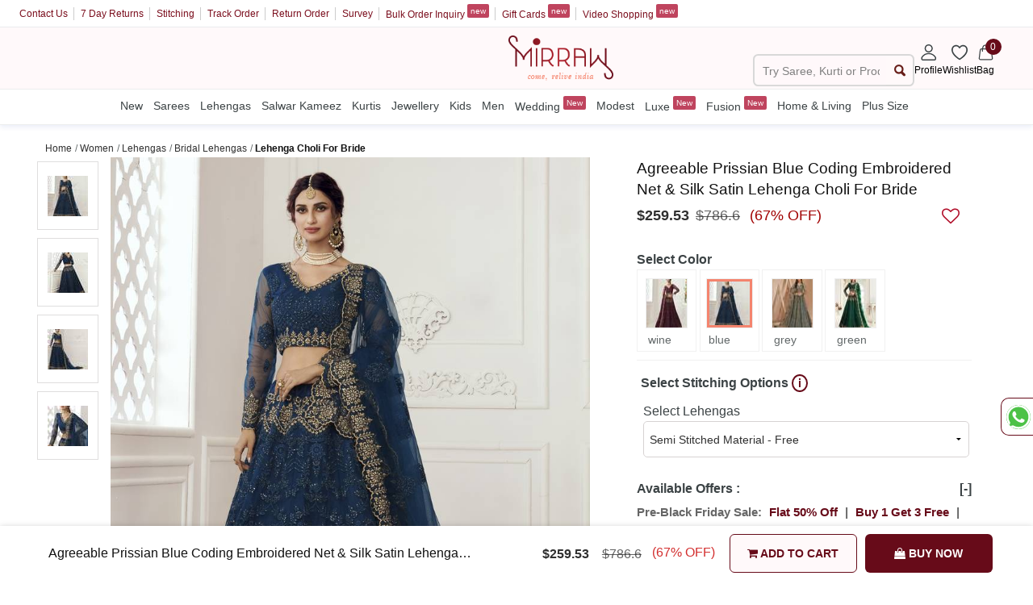

--- FILE ---
content_type: text/css
request_url: https://assetsm0.mirraw.com/assets/designs_red-361de1683c364b4080d053b007de0b8ebbdff8a1af3e9517d8f0e8d10b95567b.css
body_size: 19495
content:
.social-share-button .ssb-icon{background-position:center center;background-repeat:no-repeat;background-size:30px 30px;display:inline-block;height:30px;width:30px}.social-share-button .ssb-twitter{background-image:url(https://assetsm0.mirraw.com/assets/social-share-button/twitter-7b64ce0117a85c5d52ed45c27707af61d9b0e0d590284baa287cfe87867b9ae1.svg)}.social-share-button .ssb-facebook{background-image:url(https://assetsm0.mirraw.com/assets/social-share-button/facebook-03210e1663ee772e93ed5d344cdb36657b68342821aaebe982f2f984915990b3.svg)}.social-share-button .ssb-google_plus{background-image:url(https://assetsm0.mirraw.com/assets/social-share-button/google_plus-50c049fbb29cd3346f1bf9349017b644bcd00a53b56bd156728850f57bd85c0a.svg)}.social-share-button .ssb-linkedin{background-image:url(https://assetsm0.mirraw.com/assets/social-share-button/linkedin-b7fd42895b291003c444a9c2acf867ea813671e0b725a5d7c05dbb13f5c0fdd3.svg)}.social-share-button .ssb-pinterest{background-image:url(https://assetsm0.mirraw.com/assets/social-share-button/pinterest-86203d156197cce4087fee058b920d275c535df5fd59d8caa83da0ef41d1ec7f.svg)}.social-share-button .ssb-email{background-image:url(https://assetsm0.mirraw.com/assets/social-share-button/email-7067143cbe69d9d8cf25e67fda1a315d133c2b79074a09088bd712cc5c81135d.svg)}/*! lightslider - v1.1.3 - 2015-04-14
* https://github.com/sachinchoolur/lightslider
* Copyright (c) 2015 Sachin N; Licensed MIT */.lSSlideWrapper,.lSSlideWrapper .lSFade{position:relative}.lSSlideWrapper .lSSlide,.lSSlideWrapper.usingCss .lSFade>*{-webkit-transition-timing-function:inherit !important;transition-timing-function:inherit !important;-webkit-transition-duration:inherit !important;transition-duration:inherit !important}.lSSlideOuter,.lSSlideOuter .lSPager.lSGallery{-khtml-user-select:none;-moz-user-select:none;-ms-user-select:none;-webkit-touch-callout:none;-webkit-user-select:none}.lSSlideOuter .lSPager.lSGallery:after,.lSSlideWrapper>.lightSlider:after{clear:both}.lSSlideOuter{overflow:hidden;user-select:none}.lightSlider:after,.lightSlider:before{content:" ";display:table}.lightSlider{overflow:hidden;margin:0}.lSSlideWrapper{max-width:100%;overflow:hidden}.lSSlideWrapper .lSSlide{-webkit-transform:translate(0, 0);-ms-transform:translate(0, 0);transform:translate(0, 0);-webkit-transition:all 1s;-webkit-transition-property:-webkit-transform,height;-moz-transition-property:-moz-transform,height;transition-property:transform,height}.lSSlideWrapper .lSFade>*{position:absolute !important;top:0;left:0;z-index:9;margin-right:0;width:100%}.lSSlideWrapper.usingCss .lSFade>*{opacity:0;-webkit-transition-delay:0s;transition-delay:0s;-webkit-transition-property:opacity;transition-property:opacity}.lSSlideWrapper .lSFade>.active{z-index:10}.lSSlideWrapper.usingCss .lSFade>.active{opacity:1}.lSSlideOuter .lSPager.lSpg{margin:10px 0 0;padding:0;text-align:center}.lSSlideOuter .lSPager.lSpg>li{cursor:pointer;display:inline-block;padding:0 5px}.lSSlideOuter .lSPager.lSpg>li a{background-color:#222;border-radius:30px;display:inline-block;height:8px;overflow:hidden;text-indent:-999em;width:8px;position:relative;z-index:99;-webkit-transition:all .5s linear 0s;transition:all .5s linear 0s}.lSSlideOuter .lSPager.lSpg>li.active a,.lSSlideOuter .lSPager.lSpg>li:hover a{background-color:#428bca}.lSSlideOuter .media{opacity:.8}.lSSlideOuter .media.active{opacity:1}.lSSlideOuter .lSPager.lSGallery{list-style:none;padding-left:0;margin:0;overflow:hidden;transform:translate3d(0, 0, 0);-moz-transform:translate3d(0, 0, 0);-ms-transform:translate3d(0, 0, 0);-webkit-transform:translate3d(0, 0, 0);-o-transform:translate3d(0, 0, 0);-webkit-transition-property:-webkit-transform;-moz-transition-property:-moz-transform;user-select:none}.lSSlideOuter .lSPager.lSGallery li{overflow:hidden;-webkit-transition:border-radius .12s linear 0s .35s linear 0s;transition:border-radius .12s linear 0s .35s linear 0s}.lSSlideOuter .lSPager.lSGallery li.active,.lSSlideOuter .lSPager.lSGallery li:hover{border-radius:5px}.lSSlideOuter .lSPager.lSGallery img{display:block;height:auto;max-width:100%}.lSSlideOuter .lSPager.lSGallery:after,.lSSlideOuter .lSPager.lSGallery:before{content:" ";display:table}.lSAction>a{width:32px;display:block;top:50%;height:32px;background-image:url(https://assetsm0.mirraw.com/assets/controls-f4c3996ad997182376dddc345b138b599bae61a44ac41dadb19bc18710908226.png);cursor:pointer;position:absolute;z-index:98;margin-top:-16px;opacity:.5;-webkit-transition:opacity .35s linear 0s;transition:opacity .35s linear 0s}.lSAction>a:hover{opacity:1}.lSAction>.lSPrev{background-position:0 0;left:10px}.lSAction>.lSNext{background-position:-32px 0;right:10px}.lSAction>a.disabled{pointer-events:none}.cS-hidden{filter:alpha(opacity=0);overflow:hidden}.lSSlideOuter.vertical{position:relative}.lSSlideOuter.vertical.noPager{padding-right:0 !important}.lSSlideOuter.vertical .lSGallery{position:absolute !important;right:0;top:0}.lSSlideOuter.vertical .lightSlider>*{width:100% !important;max-width:none !important}.lSSlideOuter.vertical .lSAction>a{left:50%;margin-left:-14px;margin-top:0}.lSSlideOuter.vertical .lSAction>.lSNext{background-position:31px -31px;bottom:10px;top:auto}.lSSlideOuter.vertical .lSAction>.lSPrev{background-position:0 -31px;bottom:auto;top:10px}.lSSlideOuter.lSrtl{direction:rtl}.lSSlideOuter .lSPager,.lSSlideOuter .lightSlider{padding-left:0;list-style:none}.lSSlideOuter.lSrtl .lSPager,.lSSlideOuter.lSrtl .lightSlider{padding-right:0}.lSSlideOuter .lSGallery li,.lSSlideOuter .lightSlider>*{float:left}.lSSlideOuter.lSrtl .lSGallery li,.lSSlideOuter.lSrtl .lightSlider>*{float:right !important}@-webkit-keyframes rightEnd{0%,100%{left:0}50%{left:-15px}}@keyframes rightEnd{0%,100%{left:0}50%{left:-15px}}@-webkit-keyframes topEnd{0%,100%{top:0}50%{top:-15px}}@keyframes topEnd{0%,100%{top:0}50%{top:-15px}}@-webkit-keyframes leftEnd{0%,100%{left:0}50%{left:15px}}@keyframes leftEnd{0%,100%{left:0}50%{left:15px}}@-webkit-keyframes bottomEnd{0%,100%{bottom:0}50%{bottom:-15px}}@keyframes bottomEnd{0%,100%{bottom:0}50%{bottom:-15px}}.lSSlideOuter .rightEnd{-webkit-animation:rightEnd .3s;animation:rightEnd .3s;position:relative}.lSSlideOuter .leftEnd{-webkit-animation:leftEnd .3s;animation:leftEnd .3s;position:relative}.lSSlideOuter.vertical .rightEnd{-webkit-animation:topEnd .3s;animation:topEnd .3s;position:relative}.lSSlideOuter.vertical .leftEnd{-webkit-animation:bottomEnd .3s;animation:bottomEnd .3s;position:relative}.lSSlideOuter.lSrtl .rightEnd{-webkit-animation:leftEnd .3s;animation:leftEnd .3s;position:relative}.lSSlideOuter.lSrtl .leftEnd{-webkit-animation:rightEnd .3s;animation:rightEnd .3s;position:relative}.lightSlider.lsGrab>*{cursor:-webkit-grab;cursor:-moz-grab;cursor:-o-grab;cursor:-ms-grab;cursor:grab}.lightSlider.lsGrabbing>*{cursor:move;cursor:-webkit-grabbing;cursor:-moz-grabbing;cursor:-o-grabbing;cursor:-ms-grabbing;cursor:grabbing}/*! PhotoSwipe Default UI CSS by Dmitry Semenov | photoswipe.com | MIT license */.pswp__button{width:44px;height:44px;position:relative;background:none;cursor:pointer;overflow:visible;-webkit-appearance:none;display:block;border:0;padding:0;margin:0;float:right;opacity:0.75;transition:opacity 0.2s;box-shadow:none}.pswp__button:focus,.pswp__button:hover{opacity:1}.pswp__button:active{outline:none;opacity:0.9}.pswp__button::-moz-focus-inner{padding:0;border:0}.pswp__ui--over-close .pswp__button--close{opacity:1}.pswp__button,.pswp__button--arrow--left:before,.pswp__button--arrow--right:before{background:url(https://assetsm0.mirraw.com/images/default-skin-red.png) 0 0 no-repeat;background-size:264px 88px;width:44px;height:44px}@media (-webkit-min-device-pixel-ratio: 1.1), (min-resolution: 105dpi), (min-resolution: 1.1dppx){.pswp--svg .pswp__button,.pswp--svg .pswp__button--arrow--left:before,.pswp--svg .pswp__button--arrow--right:before{background-image:url(https://assetsm0.mirraw.com/assets/default-skin-red-c3fc555956e6a51901c6102d6975bee08c6ff000b2df09869579e43196b222c7.svg)}.pswp--svg .pswp__button--arrow--left,.pswp--svg .pswp__button--arrow--right{background:none}}.pswp__button--close{background-position:0 -44px}.pswp__button--share{background-position:-44px -44px}.pswp__button--fs{display:none}.pswp--supports-fs .pswp__button--fs{display:block}.pswp--fs .pswp__button--fs{background-position:-44px 0}.pswp__button--zoom{display:block;background-position:-88px 0}.pswp--zoom-allowed .pswp__button--zoom{display:block}.pswp--zoomed-in .pswp__button--zoom{background-position:-132px 0}.pswp--touch .pswp__button--arrow--left,.pswp--touch .pswp__button--arrow--right{visibility:hidden}.pswp__button--arrow--left,.pswp__button--arrow--right{background:none;top:50%;margin-top:-50px;width:70px;height:100px;position:absolute}.pswp__button--arrow--left{left:0}.pswp__button--arrow--right{right:0}.pswp__button--arrow--left:before,.pswp__button--arrow--right:before{content:'';top:35px;background-color:#eeeeee;height:30px;width:32px;position:absolute}.pswp__button--arrow--left:before{left:6px;background-position:-138px -44px}.pswp__button--arrow--right:before{right:6px;background-position:-94px -44px}.pswp__counter,.pswp__share-modal{-webkit-user-select:none;-moz-user-select:none;user-select:none}.pswp__share-modal{display:block;background:rgba(0,0,0,0.5);width:100%;height:100%;top:0;left:0;padding:10px;position:absolute;z-index:1600;opacity:0;transition:opacity 0.25s ease-out;-webkit-backface-visibility:hidden;will-change:opacity}.pswp__share-modal--hidden{display:none}.pswp__share-tooltip{z-index:1620;position:absolute;background:#FFF;top:56px;border-radius:2px;display:block;width:auto;right:44px;box-shadow:0 2px 5px rgba(0,0,0,0.25);transform:translateY(6px);transition:transform 0.25s;-webkit-backface-visibility:hidden;will-change:transform}.pswp__share-tooltip a{display:block;padding:8px 12px;color:#000;text-decoration:none;font-size:14px;line-height:18px}.pswp__share-tooltip a:hover{text-decoration:none;color:#000}.pswp__share-tooltip a:first-child{border-radius:2px 2px 0 0}.pswp__share-tooltip a:last-child{border-radius:0 0 2px 2px}.pswp__share-modal--fade-in{opacity:1}.pswp__share-modal--fade-in .pswp__share-tooltip{transform:translateY(0)}.pswp--touch .pswp__share-tooltip a{padding:16px 12px}a.pswp__share--facebook:before{content:'';display:block;width:0;height:0;position:absolute;top:-12px;right:15px;border:6px solid transparent;border-bottom-color:#FFF;-webkit-pointer-events:none;-moz-pointer-events:none;pointer-events:none}a.pswp__share--facebook:hover{background:#3E5C9A;color:#FFF}a.pswp__share--facebook:hover:before{border-bottom-color:#3E5C9A}a.pswp__share--twitter:hover{background:#55ACEE;color:#FFF}a.pswp__share--pinterest:hover{background:#CCC;color:#CE272D}a.pswp__share--download:hover{background:#DDD}.pswp__counter{position:absolute;left:0;top:0;height:44px;font-size:13px;line-height:44px;color:#670b19;opacity:0.75;padding:0 10px;font-weight:bold}.pswp__caption{position:absolute;left:0;bottom:0;width:100%;min-height:44px}.pswp__caption small{font-size:11px;color:#BBB}.pswp__caption__center{text-align:center;max-width:420px;margin:0 auto;font-size:13px;padding:10px;line-height:20px;color:#303030;background:rgba(238,238,238,0.79)}.pswp__caption--empty{display:none}.pswp__caption--fake{visibility:hidden}.pswp__preloader{width:44px;height:44px;position:absolute;top:0;left:50%;margin-left:-22px;opacity:0;transition:opacity 0.25s ease-out;will-change:opacity;direction:ltr}.pswp__preloader__icn{width:20px;height:20px;margin:12px}.pswp__preloader--active{opacity:1}.pswp__preloader--active .pswp__preloader__icn{background:url(https://assetsm0.mirraw.com/assets/preloader-80d7ed3f3f4b50628f219778db814955e7d2007c05be88556778f90ee290715c.gif) 0 0 no-repeat}.pswp--css_animation .pswp__preloader--active{opacity:1}.pswp--css_animation .pswp__preloader--active .pswp__preloader__icn{animation:clockwise 500ms linear infinite}.pswp--css_animation .pswp__preloader--active .pswp__preloader__donut{animation:donut-rotate 1000ms cubic-bezier(0.4, 0, 0.22, 1) infinite}.pswp--css_animation .pswp__preloader__icn{background:none;opacity:0.75;width:14px;height:14px;position:absolute;left:15px;top:15px;margin:0}.pswp--css_animation .pswp__preloader__cut{position:relative;width:7px;height:14px;overflow:hidden}.pswp--css_animation .pswp__preloader__donut{box-sizing:border-box;width:14px;height:14px;border:2px solid #FFF;border-radius:50%;border-left-color:transparent;border-bottom-color:transparent;position:absolute;top:0;left:0;background:none;margin:0}@media screen and (max-width: 1024px){.pswp__preloader{position:relative;left:auto;top:auto;margin:0;float:right}}@keyframes clockwise{0%{transform:rotate(0deg)}100%{transform:rotate(360deg)}}@keyframes donut-rotate{0%{transform:rotate(0)}50%{transform:rotate(-140deg)}100%{transform:rotate(0)}}.pswp__ui{-webkit-font-smoothing:auto;visibility:visible;opacity:1;z-index:1550}.pswp__top-bar{position:absolute;left:0;top:0;height:44px;width:100%}.pswp__caption,.pswp__top-bar,.pswp--has_mouse .pswp__button--arrow--left,.pswp--has_mouse .pswp__button--arrow--right{-webkit-backface-visibility:hidden;will-change:opacity;transition:opacity 333ms cubic-bezier(0.4, 0, 0.22, 1)}.pswp--has_mouse .pswp__button--arrow--left,.pswp--has_mouse .pswp__button--arrow--right{visibility:visible}.pswp__top-bar{background-color:white}.pswp__ui--fit .pswp__top-bar,.pswp__ui--fit .pswp__caption{background-color:rgba(0,0,0,0.3)}.pswp__ui--idle .pswp__top-bar{opacity:0}.pswp__ui--idle .pswp__button--arrow--left,.pswp__ui--idle .pswp__button--arrow--right{opacity:0}.pswp__ui--hidden .pswp__top-bar,.pswp__ui--hidden .pswp__caption,.pswp__ui--hidden .pswp__button--arrow--left,.pswp__ui--hidden .pswp__button--arrow--right{opacity:0.001}.pswp__ui--one-slide .pswp__button--arrow--left,.pswp__ui--one-slide .pswp__button--arrow--right,.pswp__ui--one-slide .pswp__counter{display:none}.pswp__element--disabled{display:none !important}.pswp--minimal--dark .pswp__top-bar{background:none}/*! PhotoSwipe main CSS by Dmitry Semenov | photoswipe.com | MIT license */.pswp{display:none;position:absolute;width:100%;height:100%;left:0;top:0;overflow:hidden;-ms-touch-action:none;touch-action:none;z-index:1500;-webkit-text-size-adjust:100%;-webkit-backface-visibility:hidden;outline:none}.pswp *{box-sizing:border-box}.pswp img{max-width:none}.pswp--animate_opacity{opacity:0.001;will-change:opacity;transition:opacity 333ms cubic-bezier(0.4, 0, 0.22, 1)}.pswp--open{display:block}.pswp--zoom-allowed .pswp__img{cursor:-webkit-zoom-in;cursor:-moz-zoom-in;cursor:zoom-in}.pswp--zoomed-in .pswp__img{cursor:-webkit-grab;cursor:-moz-grab;cursor:grab}.pswp--dragging .pswp__img{cursor:-webkit-grabbing;cursor:-moz-grabbing;cursor:grabbing}.pswp__bg{position:absolute;left:0;top:0;width:100%;height:100%;background:#fff;opacity:0;transform:translateZ(0);-webkit-backface-visibility:hidden;will-change:opacity}.pswp__scroll-wrap{position:absolute;left:0;top:0;width:100%;height:100%;overflow:hidden}.pswp__container,.pswp__zoom-wrap{-ms-touch-action:none;touch-action:none;position:absolute;left:0;right:0;top:0;bottom:0}.pswp__container,.pswp__img{-webkit-user-select:none;-moz-user-select:none;user-select:none;-webkit-tap-highlight-color:transparent;-webkit-touch-callout:none}.pswp__zoom-wrap{position:absolute;width:100%;-webkit-transform-origin:left top;-moz-transform-origin:left top;-ms-transform-origin:left top;transform-origin:left top;transition:transform 333ms cubic-bezier(0.4, 0, 0.22, 1)}.pswp__bg{will-change:opacity;transition:opacity 333ms cubic-bezier(0.4, 0, 0.22, 1)}.pswp--animated-in .pswp__bg,.pswp--animated-in .pswp__zoom-wrap{-webkit-transition:none;transition:none}.pswp__container,.pswp__zoom-wrap{-webkit-backface-visibility:hidden}.pswp__item{position:absolute;left:0;right:0;top:0;bottom:0;overflow:hidden}.pswp__img{position:absolute;width:auto;height:auto;top:0;left:0}.pswp__img--placeholder{-webkit-backface-visibility:hidden}.pswp__img--placeholder--blank{background:#b3b3b3}.pswp--ie .pswp__img{width:100% !important;height:auto !important;left:0;top:0}.pswp__error-msg{position:absolute;left:0;top:50%;width:100%;text-align:center;font-size:14px;line-height:16px;margin-top:-8px;color:#CCC}.pswp__error-msg a{color:#CCC;text-decoration:underline}/*! fancyBox v2.1.4 fancyapps.com | fancyapps.com/fancybox/#license */.fancybox-wrap,.fancybox-skin,.fancybox-outer,.fancybox-inner,.fancybox-image,.fancybox-wrap iframe,.fancybox-wrap object,.fancybox-nav,.fancybox-nav span,.fancybox-tmp{padding:0;margin:0;border:0;outline:none;vertical-align:top}.fancybox-wrap{position:absolute;top:0;left:0;z-index:8020}.fancybox-skin{position:relative;background:#f9f9f9;color:#444;text-shadow:none;-webkit-border-radius:4px;-moz-border-radius:4px;border-radius:4px}.fancybox-opened{z-index:8030}.fancybox-opened .fancybox-skin{-webkit-box-shadow:0 10px 25px rgba(0,0,0,0.5);-moz-box-shadow:0 10px 25px rgba(0,0,0,0.5);box-shadow:0 10px 25px rgba(0,0,0,0.5)}.fancybox-outer,.fancybox-inner{position:relative}.fancybox-inner{overflow:hidden}.fancybox-type-iframe .fancybox-inner{-webkit-overflow-scrolling:touch}.fancybox-error{color:#444;font:14px/20px "Helvetica Neue",Helvetica,Arial,sans-serif;margin:0;padding:15px;white-space:nowrap}.fancybox-image,.fancybox-iframe{display:block;width:100%;height:100%}.fancybox-image{max-width:100%;max-height:100%}#fancybox-loading,.fancybox-close,.fancybox-prev span,.fancybox-next span{background-image:url("fancybox/fancybox_sprite.png")}#fancybox-loading{position:fixed;top:50%;left:50%;margin-top:-22px;margin-left:-22px;background-position:0 -108px;opacity:0.8;cursor:pointer;z-index:8060}#fancybox-loading div{width:44px;height:44px;background:url("fancybox/fancybox_loading.gif") center center no-repeat}.fancybox-close{position:absolute;top:-18px;right:-18px;width:36px;height:36px;cursor:pointer;z-index:8040}.fancybox-nav{position:absolute;top:0;width:40%;height:100%;cursor:pointer;text-decoration:none;background:transparent url("fancybox/blank.gif");-webkit-tap-highlight-color:transparent;z-index:8040}.fancybox-prev{left:0}.fancybox-next{right:0}.fancybox-nav span{position:absolute;top:50%;width:36px;height:34px;margin-top:-18px;cursor:pointer;z-index:8040}.fancybox-prev span{left:10px;background-position:0 -36px}.fancybox-next span{right:10px;background-position:0 -72px}.fancybox-tmp{position:absolute;top:-99999px;left:-99999px;visibility:hidden;max-width:99999px;max-height:99999px;overflow:visible !important}.fancybox-lock{overflow:hidden}.fancybox-overlay{position:absolute;top:0;left:0;overflow:hidden;display:none;z-index:8010;background:url("overlay.png")}.fancybox-overlay-fixed{position:fixed;bottom:0;right:0}.fancybox-lock .fancybox-overlay{overflow:auto;overflow-y:scroll}.fancybox-title{visibility:hidden;font:normal 13px/20px "Helvetica Neue",Helvetica,Arial,sans-serif;position:relative;text-shadow:none;z-index:8050}.fancybox-opened .fancybox-title{visibility:visible}.fancybox-title-float-wrap{position:absolute;bottom:0;right:50%;margin-bottom:-35px;z-index:8050;text-align:center}.fancybox-title-float-wrap .child{display:inline-block;margin-right:-100%;padding:2px 20px;background:transparent;background:rgba(0,0,0,0.8);-webkit-border-radius:15px;-moz-border-radius:15px;border-radius:15px;text-shadow:0 1px 2px #222;color:#FFF;font-weight:bold;line-height:24px;white-space:nowrap}.fancybox-title-outside-wrap{position:relative;margin-top:10px;color:#fff}.fancybox-title-inside-wrap{padding-top:10px}.fancybox-title-over-wrap{position:absolute;bottom:0;left:0;color:#fff;padding:10px;background:#000;background:rgba(0,0,0,0.8)}#fancybox-buttons{position:fixed;left:0;width:100%;z-index:8050}#fancybox-buttons.top{top:10px}#fancybox-buttons.bottom{bottom:10px}#fancybox-buttons ul{display:block;width:166px;height:30px;margin:0 auto;padding:0;list-style:none;border:1px solid #111;border-radius:3px;-webkit-box-shadow:inset 0 0 0 1px rgba(255,255,255,0.05);-moz-box-shadow:inset 0 0 0 1px rgba(255,255,255,0.05);box-shadow:inset 0 0 0 1px rgba(255,255,255,0.05);background:#323232;background:-moz-linear-gradient(top, #444 0%, #343434 50%, #292929 50%, #333 100%);background:-webkit-gradient(linear, left top, left bottom, color-stop(0%, #444), color-stop(50%, #343434), color-stop(50%, #292929), color-stop(100%, #333));background:-webkit-linear-gradient(top, #444 0%, #343434 50%, #292929 50%, #333 100%);background:-o-linear-gradient(top, #444 0%, #343434 50%, #292929 50%, #333 100%);background:-ms-linear-gradient(top, #444 0%, #343434 50%, #292929 50%, #333 100%);background:linear-gradient(top, #444 0%, #343434 50%, #292929 50%, #333 100%);filter:progid:DXImageTransform.Microsoft.gradient( startColorstr='#444444', endColorstr='#222222',GradientType=0 )}#fancybox-buttons ul li{float:left;margin:0;padding:0}#fancybox-buttons a{display:block;width:30px;height:30px;text-indent:-9999px;background-color:transparent;background-image:url("fancybox_buttons.png");background-repeat:no-repeat;outline:none;opacity:0.8}#fancybox-buttons a:hover{opacity:1}#fancybox-buttons a.btnPrev{background-position:5px 0}#fancybox-buttons a.btnNext{background-position:-33px 0;border-right:1px solid #3e3e3e}#fancybox-buttons a.btnPlay{background-position:0 -30px}#fancybox-buttons a.btnPlayOn{background-position:-30px -30px}#fancybox-buttons a.btnToggle{background-position:3px -60px;border-left:1px solid #111;border-right:1px solid #3e3e3e;width:35px}#fancybox-buttons a.btnToggleOn{background-position:-27px -60px}#fancybox-buttons a.btnClose{border-left:1px solid #111;width:35px;background-position:-56px 0px}#fancybox-buttons a.btnDisabled{opacity:0.4;cursor:default}#fancybox-thumbs{width:100%;overflow:hidden;z-index:8050}#fancybox-thumbs.bottom{margin-top:10px}#fancybox-thumbs.top{top:2px}#fancybox-thumbs ul{list-style:none;margin:0;padding:0}#fancybox-thumbs ul li{float:left;padding:1px;opacity:0.5}#fancybox-thumbs ul li.active{opacity:0.75;padding:0}#fancybox-thumbs ul li:hover{opacity:1}#fancybox-thumbs ul li a{display:block;position:relative;overflow:hidden;border:1px solid #222;background:#111;outline:none}#fancybox-thumbs ul li img{display:block;position:relative;border:0;padding:0;max-width:none}body{font-family:"Inter", sans-serif !important}body.modal-open{overflow:hidden;position:fixed}.pb{padding-bottom:5px}.lSAction a{opacity:1 !important}.Mcustom-checkbox+label{padding-left:26px !important;cursor:pointer;display:inline-block;line-height:20px;-khtml-user-select:none;position:relative;height:20px;-webkit-user-select:none;-moz-user-select:none;-ms-user-select:none}.Mcustom-checkbox:checked,.Mcustom-checkbox:not(:checked){position:absolute;left:-9999px;opacity:0}.Mcustom-checkbox:not(.filled-in)+label:after{content:'';position:absolute;top:0;left:0;width:12px;height:12px;z-index:0;border:2px solid #696969;border-radius:1px;margin-top:2px;transition:.2s;transform:scale(0)}.Mcustom-checkbox.filled-in+label:after{border-radius:2px}.Mcustom-checkbox.filled-in+label:after,.Mcustom-checkbox.filled-in+label:before{content:'';left:0;position:absolute;transition:border .25s, background-color .25s, width .2s .1s, height .2s .1s, top .2s .1s, left .2s .1s;z-index:1}.Mcustom-checkbox.filled-in:not(:checked)+label:before{width:0;height:0;border:3px solid transparent;left:6px;top:10px;-webkit-transform:rotateZ(37deg);transform:rotateZ(37deg);-webkit-transform-origin:20% 40%;transform-origin:100% 100%}.Mcustom-checkbox.filled-in:not(:checked)+label:after{height:14px;width:14px;background-color:transparent;border:1px solid #cecbcb;top:3px;z-index:0}.Mcustom-checkbox.filled-in:checked+label:before{top:2px;left:-1px;width:7px;height:11px;border-top:2px solid transparent;border-left:2px solid transparent;border-right:2px solid #fff;border-bottom:2px solid #fff;-webkit-transform:rotateZ(37deg);transform:rotateZ(37deg);-webkit-transform-origin:100% 100%;transform-origin:100% 100%}.Mcustom-checkbox.filled-in:checked+label:after{top:3px;left:-1px;width:14px;height:14px;border:2px solid #7b0e1d;background-color:#7b0e1d;z-index:0}.orbit-prev{background-image:none !important;left:5%;top:45%;position:absolute;width:30px;height:30px}.orbit-prev span{content:'';border-left:2px solid #303030;border-bottom:2px solid #303030;width:20px;height:20px;position:absolute;transform:rotate(45deg);top:15%}.orbit-next{background-image:none !important;left:90%;position:absolute;top:45%;width:30px;height:30px}.orbit-next span{content:'';border-right:2px solid #303030;border-top:2px solid #303030;width:20px;height:20px;position:absolute;transform:rotate(45deg);top:15%}.orbit-bullets-container{text-align:center}.orbit-bullets-container .orbit-bullets{float:none;margin:0 auto 6px auto;overflow:hidden;position:relative;text-align:center;top:5px}.orbit-bullets-container .orbit-bullets li{background:#CCCCCC;cursor:pointer;display:inline-block;float:none;height:0.4rem;margin-right:6px;width:0.4rem;border-radius:1000px}.orbit-bullets-container .orbit-bullets .active{background:#670b19}.orbit-timer,.orbit-next,.orbit-prev,.orbit-bullets{display:block}.pswp--touch .pswp__button--arrow--left,.pswp--touch .pswp__button--arrow--right{visibility:visible}body{overflow:scroll}body .designs_show.page .off-canvas-wrap #container{width:96vw;overflow-y:hidden;padding:0em;margin:2%;overflow-x:hidden}body .designs_show.page .hidden{display:none}body .designs_show.page .action_button_btn{text-align:center;margin-bottom:15px;border-bottom:1px solid #eee;padding-bottom:10px}body .designs_show.page .overflow_messages{text-align:center;padding:3%;z-index:100 !important}body .designs_show.page #add_to_cart_message{padding:10px;width:100%;max-width:300px;margin:auto;color:#670b19;left:42%;position:absolute;bottom:139px;border-radius:6px;background:#f1f1f1;border:1px solid #670b19;z-index:9999999}body .designs_show.page #action_buttons{transform:translate3d(0px, 0px, 0px)}body .designs_show.page #action_buttons .cart_button{margin-bottom:0;background-color:#0d997c;width:100%;font-weight:700}body .designs_show.page #action_buttons .right-button{margin-bottom:0;background-color:#670b19;width:100%;padding:16px 0;font-weight:700;border-radius:6px;font-size:14px;margin-left:10px}body .designs_show.page #action_buttons .action_button_btn{padding-bottom:0px}body .designs_show.page #action_buttons .left-button{background-color:#fff9fa;color:#670b19;margin-bottom:0;width:100%;font-weight:700;padding:15px 0;border-radius:6px;border:1px solid;font-size:14px}body .designs_show.page .heading_underline{text-decoration:underline}body .designs_show.page #action_buttons.fixed,body .designs_show.page #secondary_action_buttons.fixed{bottom:0;top:auto;margin-bottom:0}body .designs_show.page #action_buttons.fixed .add_place_order,body .designs_show.page #secondary_action_buttons.fixed .add_place_order{background-color:#0e9a7d}body .designs_show.page #action_buttons.fixed .add_to_cart,body .designs_show.page #secondary_action_buttons.fixed .add_to_cart{background-color:black;color:#0e9a7d}body .designs_show.page #action_buttons.fixed a,body .designs_show.page #action_buttons.fixed input[type='submit'],body .designs_show.page #secondary_action_buttons.fixed a,body .designs_show.page #secondary_action_buttons.fixed input[type='submit']{margin-bottom:0em;width:100%;font-weight:bold;line-height:inherit}body .designs_show.page #action_buttons.fixed li,body .designs_show.page #secondary_action_buttons.fixed li{padding-bottom:0em;padding:0em}body .designs_show.page #secondary_action_buttons{margin:3.7em 0}body .designs_show.page .panel_block{background-color:#010710;border:0.1em solid #010710;margin-top:1em;border-radius:.5em}body .designs_show.page .panel_block .panel_content{background-color:#4c4b4b;border:1px solid black;border-radius:6px}body .designs_show.page .panel_block .panel_heading{padding:0em .2em}body .designs_show.page .panel_block .panel_heading ul{margin:.2em auto}body .designs_show.page .line_through_text{text-decoration:line-through}body .designs_show.page .truncate{width:100%;color:#303030;white-space:nowrap;overflow:hidden;text-overflow:ellipsis}body .designs_show.page .no-bullet.shipping_desc li{color:white}body .designs_show.page .close-icon{background-image:url(https://assetsm0.mirraw.com/assets/close-32-4b75407a3032b7b5d98bd2162d3607306997e2fd591ff6cad0cebce6ad3a300c.png);background-repeat:no-repeat;display:inline-block;width:1em;height:1em;vertical-align:middle;background-size:1em;background-color:black;border-radius:5em}body .designs_show.page .bordered_block{padding:1em;margin-bottom:1em;box-shadow:0 0 2em black;border:0.1em solid #4d4d4d}body .designs_show.page .opera_checkout_position_fix{width:100%;margin-top:18px;background-color:#0E9A7D !important}body .designs_show.page .mirraw_cert_logo{display:inline;opacity:0.85}body .designs_show.page .small_msg{font-size:12px}body .designs_show.page .wrap_total{white-space:nowrap}body .designs_show.page .sign_in_button a{color:white;font-size:0.825rem;text-transform:uppercase}body #disclaimer-box{font-size:13px;text-align:center;margint-top:8px;font-style:italic}.fixed_button{position:fixed;bottom:0;z-index:10;right:0;left:0;top:auto;-webkit-transition:-webkit-transform 0.3s ease-out;transition:-webkit-transform 0.3s ease-out;transition:transform 0.3s ease-out;transition:transform 0.3s ease-out, -webkit-transform 0.3s ease-out;-webkit-transform:translateY(63px);transform:translateY(63px);background:#ffffff}.fixed_button .action_button_btn{margin:0.375rem}#design_image_block #design_image_div li{padding:0;color:#3C4345CC}#design_image_block #design_image_div li .small-centered{padding:0 10px 0px}#design_image_block #design_image_div li .help-section{padding:0px 10px 15px 10px;font-size:14px}#design_image_block #design_image_div li .help-section .help-header{display:flex;justify-content:space-between;align-items:center;background-color:#f1f1f1;padding:6px 10px}#design_image_block #design_image_div li .help-section .help-header .need-help{font-weight:600;color:#333}#design_image_block #design_image_div li .help-section .help-header .help-icons{display:flex;gap:15px}#design_image_block #design_image_div li .help-section .help-header .help-icons a{text-decoration:none}#design_image_block #design_image_div li .help-section .help-header .help-icons .calling img{max-height:16px}#design_image_block #design_image_div li .help-section .help-header .help-icons .mail{padding:0 2px}#design_image_block #design_image_div li .help-section .help-options{display:flex;justify-content:space-between;padding-top:15px;flex-wrap:wrap;gap:0 1rem}#design_image_block #design_image_div li .help-section .help-options .option{display:flex;align-items:center;gap:5px;color:#111;font-weight:500}#design_image_block #design_image_div li .help-section .help-options .option span{white-space:nowrap}#design_image_block #design_image_div .design-content-container{width:100%}#design_image_block #stitching_testimonials{width:100%;border-top:4px solid #8f1b1d}#design_image_block #stitching_testimonials .testimonial-header{text-align:center;letter-spacing:1px;font-size:0.875rem}#design_image_block #stitching_testimonials ul{margin-top:1em;text-align:center;height:3.65em !important}#design_image_block #stitching_testimonials ul li{color:#8f1b1d;text-align:center}#design_image_block .share-icon-flex{display:flex;justify-content:center;align-items:center;gap:15px;width:max-content;padding-right:15px}#design_image_block .share-icon-flex .share-icon{display:flex;justify-content:center;align-items:center;margin-top:4px}#design_image_block .share-icon-flex .wishlist-forms{position:relative}#design_image_block .share-icon-flex .wishlist-heart-button.empty-heart{color:gray}#design_image_block .share-icon-flex .share-wrapper{position:relative;z-index:10;display:flex;justify-content:center;align-items:center}#design_image_block .share-icon-flex .share-wrapper .share{width:21px;height:21px;display:inline-block;color:#B10D28;cursor:pointer;text-align:center;line-height:normal;transition:color 0.4s;z-index:100}#design_image_block .share-icon-flex .share-wrapper .share svg{width:21px;height:21px;fill:currentColor;display:block}#design_image_block .share-icon-flex .wishlist-heart-button{font-size:1.9rem;margin:0;padding:0;float:right;background:transparent;color:#8f1b1d;right:0px;top:0px}#design_image_block .share-icon-flex .wishlist-heart-button:focus{outline:none}#design_image_block .share-icon-flex .wishlist-heart-button.empty-heart{color:gray}#design_image_block #shareproduct .share-section{display:flex;flex-direction:row;align-items:center;gap:0.5rem;color:#3C4345;border-bottom:1px solid #f1f1f1;padding-bottom:0.5rem}#design_image_block #shareproduct .share-section .share-title{font-weight:bold;font-size:1em;color:#333;margin:0}#design_image_block #shareproduct .share-section .social-icons{display:flex;justify-content:center;align-items:center;flex-wrap:wrap;margin-left:auto;gap:4px}#design_image_block #shareproduct .share-section .social-icons a{display:inline-flex;align-items:center;justify-content:center;border-radius:50%;width:35px;height:35px;text-decoration:none;transition:all 0.3s ease}#design_image_block #shareproduct .share-section .social-icons a:hover{transform:scale(1.1);background-color:#e2e2e2}#design_image_block #shareproduct .share-section .social-icons a svg{width:100%;height:100%}#design_image_block #shareproduct .share-section .social-icons a.share-facebook svg{max-width:26px;max-height:26px}#design_image_block #shareproduct .share-section .social-icons a.share-twitter svg{max-width:20px;max-height:20px}#design_image_block #shareproduct .share-section .social-icons a.share-pinterest svg{max-width:24px;max-height:24px}#design_image_block #shareproduct .share-section .social-icons a.share-whatsapp svg{max-width:30px;max-height:30px}#design_image_block #shareproduct .share-section .social-icons a.share-mail svg{max-width:23px;max-height:23px}#design_image_block .designer-panel{text-align:center;margin-bottom:14px}#design_image_block .designer-panel .rating-box{padding:0.5rem 0 0 1.5rem}#design_image_block .designer-panel .rating-box .small_rating{font-size:12px;background-color:#1E7E34;color:white;padding:5px;font-weight:bold}#design_image_block .designer-panel .rating-box .small_rating.green-rating{background-color:#16be48;color:white}#design_image_block .designer-panel .rating-box .small_rating.red-rating{background-color:#FF5722}#design_image_block .designer-panel .rating-box .small_rating.orange-rating{background-color:#FFA000}#design_image_block .designer-panel .designer-name a{text-decoration:underline;text-transform:uppercase;font-size:0.875rem;color:#303030}#design_image_block .designer-panel .designer-name .small_rating{font-size:12px;background-color:#8f1c1e;color:white;padding:2px;font-weight:bold;margin-left:5px}#design_image_block .designer-panel .designer-name .small_rating.green-rating{background-color:#16be48}#design_image_block .designer-panel .designer-name .small_rating.red-rating{background-color:#FF5722}#design_image_block .designer-panel .designer-name .small_rating.orange-rating{background-color:#FFA000}#design_image_block .designer-panel .designer-sub-panel{font-size:14px;color:#303030;padding:0.5rem 0 0 1.8rem}#design_image_block .tap_text{text-align:center}#design_image_block .tap_text small{color:#303030}#design_image_block #design_images{margin:0px;text-align:center}#design_image_block #design_images li{text-align:center;justify-content:center}#design_image_block #design_images img{margin:auto}#design_image_block .th{border:none !important}#design_image_block .lSGallery{margin-left:auto;margin-right:auto;border-radius:2px}#design_image_block ul.lSPager li{margin:0 2px}#design_image_block ul.lSPager li a{background-color:#969696;height:6px;width:6px;z-index:9}#design_image_block ul.lSPager li.active a{background-color:#670b19}#design_image_block #design_addons{padding:0px 3px 5px 8px}#design_image_block #design_addons .hsw-block{margin-left:-3px;font-size:1em;font-weight:600;padding:0 0 10px;color:#3C4345}#design_image_block #design_addons .hsw-block a{border-radius:50%;background-color:#fff;padding:1px 6px;font-size:14px;font-weight:700;cursor:pointer;color:#670b19;border:2px solid}#design_image_block #design_addons select{padding:0.5em;color:#303030}#design_image_block #design_addons .addon_option_values{border:none;margin:0px 0px 10px 10px}#design_image_block #design_addons .addon_option_values .atov-name{font-weight:700;font-size:14px}#design_image_block #design_addons .stitching_note{font-size:13px;color:#303030;border-radius:6px}#design_image_block #design_addons #salwar_kameez_default,#design_image_block #design_addons #salwar_kameez_specific{text-align:justify;line-height:1.2em;font-size:13px;font-style:italic;display:block;margin-bottom:10px;padding-left:10px;padding-right:10px;color:#b11f2c}#design_image_block .container_addons{display:block;position:relative}#design_image_block .container_addons input{position:absolute;opacity:0;cursor:pointer}#design_image_block .checkmark{display:inline-block;text-align:center;height:25px;width:25px;border-radius:50%}#design_image_block .checkmark:after{content:"";position:absolute;display:none}#design_image_block .container_addons input:checked ~ .checkmark:after{display:block}#design_image_block .fabric_color_selected{box-shadow:0 0 0 4px #fff, 0 0 0 6px #8F1B1D}#design_image_block .fabric_color_table{padding-bottom:10px;padding-top:10px;justify-content:left;margin-bottom:0px;background:none;border:none}#design_image_block .fabric_color_table tr{background:none}#design_image_block .fabric_color_table label{justify-content:center}#design_image_block .fabric_color_table td{width:60px;text-align:center;padding:0px !important}#design_image_block .regular_plus_options,#design_image_block .custom_hide_option_type,#design_image_block .plus_size_blouse_custom{display:none}#design_image_block .plus_size_custom_regular,#design_image_block .plus_size_custom{padding:8px 5px 8px 5px;margin-left:20px;font-size:13px}#design_image_block .plus_size_blouse_regular{font-weight:500;margin-left:16px;margin-top:2px;float:left;cursor:pointer;display:inline-table;background:transparent;border:1px solid #dadada;border-radius:10px;width:100%;padding:10px 0;max-width:80px;color:#2b2b2b;font-size:14px;line-height:normal;text-align:center}#design_image_block .review-container .tabbed-view .review-row .block .view-more-btn{color:#670b19}#design_image_block .selected_custom_plus_size{background-color:#F1E8E9;color:#B10D28;height:40px}#design_image_block .custom-size-box{display:flex !important;justify-content:center;align-items:center;max-width:180px;text-align:center;border-radius:10px;margin:0;border:1px solid #E4E4E4;font-weight:600;font-size:13px;width:100%}#design_image_block .other_custom_plus_size{background-color:#fff;color:#3C4345}#design_image_block .custom_select_size{text-align:left;margin-bottom:10px}#design_image_block .standard_option_values{padding-left:10px;padding-right:10px}#design_image_block .plus_size_fabric_color{height:15px;width:15px;background-color:red;border-radius:50%;display:inline-block}#design_image_block .plus_size_regular_btn{background-color:#9a9999}#design_image_block .plus_size_info{padding-top:5px}#design_image_block .plus_size_info_i{margin-left:10px}#design_image_block .plus_size_btn_info{display:flex}#design_image_block .plus_size_custom_regular_align{padding-right:0px}#design_image_block .plus_size_additional_price{font-size:14px}#design_image_block .plus_size_buttons{padding-top:5px;padding-bottom:5px}#design_image_block .product_price_wo_discount,#design_image_block .actual-price{text-decoration:line-through;padding:0 2% 0 0;color:rgba(48,48,48,0.76);font-size:1.1em}#design_image_block .available-offers-on-pdp{color:#3C4345;border-radius:2px 2px 0px 0px;padding:0px 0;margin-bottom:5px;font-size:1em}#design_image_block .offer-message{padding-bottom:2%}#design_image_block .product_discount_price,#design_image_block .discounted-price,#design_image_block .price_label_div{font-size:1.1em;color:#303030;font-weight:600;padding:0;padding-right:2%}#design_image_block .product_discount_div{display:flex}#design_image_block .changeInPriceNote{display:none;position:absolute}#design_image_block .changeInPriceNote span{background:#3ebe49;font-size:12px;margin-left:-10px;padding:0px 7px 0px 7px;border-radius:4px;font-weight:bold;color:white;z-index:10}#design_image_block .changeInPriceNote .arrow{background-color:#3ebe49 !important;width:10px;height:10px;left:45%;top:-5px;transform:rotate(45deg);position:relative;display:inline-flex}#design_image_block .product_discount_percent{font-size:0.9em;border-radius:1em;width:21%;padding:0.7em;text-align:center}#design_image_block .line_through_text{text-decoration:line-through;margin-top:0.1em;font-size:18px}#design_image_block #design_price_block{border-top:2px solid black;border-bottom:2px solid black;margin-top:1em}#design_image_block #design_price_block li{padding-bottom:0em}#design_image_block #variants_block{padding:4px 3px;margin-bottom:16px}#design_image_block #variants_block .var-title{padding-left:4px;font-weight:700}#design_image_block #variants_block .size-chart-text{font-size:13px;margin-left:12px}#design_image_block #variants_block a{padding:0.625em 1.25em;margin:0.3em 0.3em 1.6em 0.3em;box-shadow:none;font-weight:700}#design_image_block #variants_block a.selected,#design_image_block #variants_block a:focus,#design_image_block #variants_block a:hover{background-color:#9a9999}#design_image_block #variants_block a.selected .variant-qty-left-msg,#design_image_block #variants_block a:focus .variant-qty-left-msg,#design_image_block #variants_block a:hover .variant-qty-left-msg{display:block;visibility:visible;opacity:1}#design_image_block #variants_block .variant{font-size:0.75rem}#design_image_block .variant-qty-left-msg{visibility:hidden;transition:visibility 0s, opacity 0.5s linear;opacity:0;position:absolute;color:#670b19;top:32px;left:0;right:0;font-size:0.75rem}#design_image_block .deal_ends{margin-bottom:5px;font-size:18px;border-radius:0px;padding:4px 2px}#design_image_block .deal_ends .countdown{text-align:center}#design_image_block .deal_ends .countdown .deal_text{display:inline-block;color:rgba(48,48,48,0.8);vertical-align:bottom;font-weight:bold;text-align:left}#design_image_block .deal_ends .countdown .clock{text-align:right;color:rgba(48,48,48,0.8);font-weight:bold}#design_image_block #line_items_count{display:none;color:#000000;text-align:center;padding:2px;font-size:14px;margin:0.375rem 0}#design_image_block #line_items_count .line_items_count_text span{color:#670b19;text-transform:uppercase;font-weight:700}#design_image_block #add_review_button button#add_review{margin-bottom:0}#design_image_block .design-addon-products{padding:0 0.4rem}#design_image_block .design-addon-products .addon-product-header{padding:0.4rem 0}#design_image_block .design-addon-products .addon-product{padding:10px 0;border-top:1px solid #d8d8d8}#design_image_block .design-addon-products .addon-product .addon-product-detail img{border:1px solid #c1bbbb}#design_image_block .design-addon-products .addon-product .columns label{margin-left:0}#design_image_block .design-addon-products .addon-product .columns label span{font-size:0.75rem;margin:0.3em}#design_image_block .design-addon-products .addon-product .columns .addon_product{outline:none;appearance:none;-webkit-appearance:none;width:22px;height:22px;border:2px solid grey;border-radius:2px;margin:0.3em}#design_image_block .design-addon-products .addon-product .columns .addon_product:not(:checked):after{content:"+";color:grey;padding:0 0.25rem;font-size:1rem}#design_image_block .design-addon-products .addon-product .columns .addon_product:checked{border:2px solid #670b19;background:#670b19}#design_image_block .design-addon-products .addon-product .columns .addon_product:checked:after{content:"";top:0.6em;left:0.6em;width:7px;height:11px;border-top:2px solid transparent;border-left:2px solid transparent;border-right:2px solid #fff;border-bottom:2px solid #fff;-webkit-transform:rotateZ(37deg);transform:rotateZ(37deg);-webkit-transform-origin:100% 100%;transform-origin:100% 100%;position:absolute}#design_image_block .design-addon-products .addon-product .addon-details{padding-left:0.9375rem}#design_image_block .design-addon-products .addon-product .addon-details .product-title{color:#303030;width:90%;white-space:nowrap;overflow:hidden;text-overflow:ellipsis}#design_image_block .design-addon-products .addon-product .addon-details .product_design_price{margin:0}@media only screen and (min-width: 768px){#design_image_div{display:flex}#design_image_div .design-content-container{padding:20px !important;width:40%;flex:1;padding:20px;box-sizing:border-box;overflow-y:auto;padding-bottom:10px !important}#design_image_div .design-image-container{box-sizing:border-box;width:60% !important;padding:20px;align-self:flex-start;position:-webkit-sticky;position:sticky;box-sizing:border-box;top:100px}.container{overflow:visible}div#container{overflow:visible}section#coupon-main{overflow:visible}.off-canvas-wrap{overflow:visible}.off-canvas-wrap #main-section{overflow:visible}body .designs_show.page .off-canvas-wrap #container{overflow:visible}}.plus_size_info_modal.reveal-modal{height:50%;min-height:50vh;width:80%;left:10%;top:25%}.animate{-webkit-transition:-webkit-transform .5s ease-out;transition:-webkit-transform .5s ease-out;transition:transform .5s ease-out;transition:transform .5s ease-out, -webkit-transform .5s ease-out}#write_review #rating-alert-message,#write_review #review-alert-message,#write_review #save-alert-message{display:none;color:#f54e1a;font-size:14px}#write_review .alert-border{border:2px solid #f54e1a}#write_review #form-rating-star img{width:20px}#write_review #review-text{background-color:#ffffff;color:#000000}.percent_disc{font-size:1em;color:#26a541;padding:0 1%;margin-bottom:0}#designable_details .tabs .tab-title>a{padding:0.5em 1em;margin:.03em;background-color:inherit;color:inherit;border:.1em solid}#designable_details .tabs .tab-title.active>a{background-color:#FFFFFF;color:#222222}#designable_details ul.no-bullet label b{text-decoration:underline}#designable_details ul.no-bullet label{color:white}#designable_details table{background:inherit;border:none;padding:0 10px}#designable_details table tr:nth-of-type(even){background:inherit}#designable_details table tr td{color:#3C4345CC;vertical-align:baseline}.padding-6{padding:6px 0}.border-left-yellow{padding:10px 0;font-size:15px !important;color:#55A630 !important;padding:15px 0;margin:0 !important;font-size:1em}.listing_panel_block{color:#303030}.listing_panel_block li,.listing_panel_block label{cursor:auto}.listing_panel_block .variant-price-text{font-size:12px}.listing_panel_block p{text-align:left;color:#3C4345;border-radius:2px 2px 0px 0px;padding:10px;margin-bottom:0;font-size:1em;font-weight:600}.listing_panel_block ul{font-size:0.8125rem;padding:4px;color:#3C4345CC;margin-bottom:0;list-style:none}.listing_panel_block td{vertical-align:baseline}.listing_panel_block #cod_available{font-size:0.875rem;color:black}.listing_panel_block .delivery_block{font-size:1em;font-weight:normal;padding-top:0%;background-color:#fff;color:#2C6B1F}.listing_panel_block .delivery_block .notice{color:#670b19;font-size:12px;line-height:15px;font-style:italic}.listing_panel_block .delivery_block del.strike_old_date{color:#606060}.listing_panel_block .sahre-earn{font-size:0.875rem;text-decoration:underline}.listing_panel_block .whatsapp-icon{width:2.5em;border-left:2px solid;padding-left:0.75rem}.accordion table,.accordion ul.sub-specs-table{display:none}.accordion table.sub-specs-line{display:table}.accordion a,.accordion .sub-grp{outline:none}.accordion .expand{display:none;float:right}.accordion .collapse{float:right}.accordion .spec-collapse{display:block}.accordion .sub-grp p{font-size:0.9rem;margin-left:0.6rem}.accordion .sub-grp p .button-icon{transition:all .5s ease-in-out;display:inline-block;font-weight:700;font-size:1.1rem;line-height:1.8}.accordion .sub-grp p .button-toggle{transform:rotate(90deg)}.accordion table.sub-specs-table,.accordion .sub-specs-line{margin:0 0 0.5rem 0.6rem}.accordion table.sub-specs-table td.spec,.accordion .sub-specs-line td.spec{padding:0.2rem 0.4rem}.accordion table.sub-specs-table td.spec.first,.accordion .sub-specs-line td.spec.first{padding-right:0px}.accordion table.sub-specs-table{padding-left:0.7rem}#designable_details ul{margin-left:0}.pre-order{padding:7px 20px}.pre-order #pre-order-check{vertical-align:middle;margin:0px -2px 0px 0px}.pre-order label{color:#ffffff}#myImg{cursor:pointer;transition:0.3s}.modal{display:none;position:fixed;z-index:999;-webkit-transform:translate3d(0, 0, 0);transform:translate3d(0, 0, 0);left:0;top:0;width:100%;height:800px;background-color:#ffffff}.modal-content{margin:auto;display:block;width:80%;max-width:100%}#loadingImage{position:fixed;left:45%;top:30%;border:4px dotted #670b19;border-radius:50%;width:36px;height:36px;margin:0 auto;animation:spin 2s ease-in-out infinite}.modal-content{-webkit-animation-name:zoom;-webkit-animation-duration:0.6s;animation-name:zoom;animation-duration:0.6s}@-webkit-keyframes zoom{from{transform:scale(0)}to{transform:scale(1)}}@keyframes zoom{from{transform:scale(0)}to{transform:scale(1)}}.shake-effect{-webkit-animation-duration:0.75s;animation-duration:0.75s;-webkit-animation-fill-mode:none;animation-fill-mode:none;-webkit-animation-name:shake;animation-name:shake}@keyframes shake{0%,
  100%{transform:translateX(0);color:#ed8f03}20%,
  60%{transform:translateX(-5px);color:#ed8f03}40%,
  80%{transform:translateX(5px);color:#ed8f03}}@-webkit-keyframes shake{0%,
  100%{-webkit-transform:translateX(0);color:#ed8f03}20%,
  60%{-webkit-transform:translateX(-5px);color:#ed8f03}40%,
  80%{-webkit-transform:translateX(5px);color:#ed8f03}}.close{font-size:2em;padding:1% 3% 1% 5%;right:0.3em;display:block;text-align:right}.close:hover,.close:focus{color:#bbb;text-decoration:none;cursor:pointer}@media only screen and (max-width: 700px){.modal-content{width:100%}}@media only screen and (min-width: 1200px){.modal-content{width:auto;height:auto}}#branch-banner-iframe{z-index:1 !important}.notice_class{color:orange;font-size:14px;line-height:15px}.product_design_price{margin:0}.product_design_price .flash-icon{background-image:url(https://assetsm0.mirraw.com/assets/flash_icon-f2098f14ee8a5124c88abf6b4a184f10b51ca911c025e3399474534623439265.png);background-repeat:no-repeat;height:1.2rem;background-size:1.2em;width:1.2rem;float:left;margin-top:1px}.product_price_pdp{margin:-35px 0 0 0}.font_greyed{color:#55A630}.font_greyed.delivery_day{font-size:0.875rem;font-weight:normal;color:#2C6B1F !important}.rating_message{font-size:14px;padding:0 4px}.rating_message a{border-bottom:none;color:#fff;background:#670b19;padding:10px 6px;border-radius:50px;font-size:11px}.reviews_ratings{display:inline}.reviews_ratings .small_rating{font-size:12px;background-color:#1E4620;border-radius:30px;color:white;padding:6px;font-weight:bold;margin-bottom:1%;display:inline-block}.reviews_ratings .small_rating a{color:white;padding-bottom:3px}.reviews_ratings .green-rating{background-color:#1E7E34}.reviews_ratings .red-rating{background-color:#FF5722}.reviews_ratings .orange-rating{background-color:#FFA000}.reviews_ratings .mirraw-recommended{display:inline-block;position:relative}.reviews_ratings .mirraw-recommended::before,.reviews_ratings .mirraw-recommended::after{content:'';position:absolute;left:-2px;height:18px;width:2px}.reviews_ratings .mirraw-recommended::before{top:0}.reviews_ratings .mirraw-recommended::after{bottom:0}.reviews_ratings .mirraw-recommended>img{height:54px}.review-opinion{font-size:12px;font-weight:600;margin-top:5px}.size-text{margin:8px 0px 8px 16px;color:#303030;font-weight:700;font-size:14px}button.btn-view-size{background:transparent;color:#b11f2d;padding:4px 2px;font-size:13px;margin:0px;font-family:"Inter", sans-serif}button.btn-view-size:hover{background:#009688;border:1px solid #088074;color:#1c1b1c}.size-chart-div{margin-bottom:30px;margin:0px 0px 10px 10px;padding:0px;height:auto}.size-chart-div .size-chart{margin:8px 0px 8px 16px}.size-chart-div .size-chart a.size{float:left;cursor:pointer;display:inline-table;background:transparent;border:1px solid #dadada;border-radius:10px;width:100%;padding:10px 0;max-width:55px;color:#2b2b2b;font-size:14px;margin-right:16px}.size-chart-div .size-chart a.size.selected,.size-chart-div .size-chart a.size:hover{background-color:#F1E8E9;color:#B10D28;font-weight:bold}.size-chart-div .show_rts_sizes{margin:-10px 0px 8px 12px}span.size-left,span.size-right{position:absolute;padding:4px 8px;font-size:18px;font-weight:700;background-color:#d2d2d2;top:38px;color:#2d2b2b;z-index:2;cursor:pointer;border-radius:50%}span.size-left{left:-2px;display:none}span.size-right{right:-28px;display:block}span.size-left:hover,span.size-right:hover{background-color:#afafaf}#modal-size-chart{-webkit-overflow-scrolling:touch;height:100%}#modal-size-chart .btn_close_top{float:right;padding:0px 7px;margin:10px 4px 0px 0px;font-size:24px;border-radius:50%}#modal-size-chart .btn_close{padding:8px 30px;margin:20px 0px 80px;font-size:20px;border-radius:5px}#modal-size-chart .modal-sm-size .modal-content{width:900px}#modal-size-chart .modal-sm-size .modal-content .modal-header h4{color:#670b19;text-align:justify;font-weight:600}#modal-size-chart .modal-sm-size .modal-content .modal-body .radio-buttons{margin:10px 0px}#modal-size-chart .modal-sm-size .modal-content .modal-body .radio-buttons .size-label{color:#303030;text-align:center}#modal-size-chart .head_style{text-align:center;padding:3px;font-size:12px}.stitching_offer{color:#EE9209;font-size:15px;margin-top:10px}.design_offer_label,.loyalty_label,.fd_message{display:flex;color:#fff;vertical-align:middle;padding:0;width:100%;font-size:14px}.design_offer_label .b1g1_tnc,.design_offer_label .loyalty_tnc,.design_offer_label .qpm_tnc,.design_offer_label .fd_tnc,.loyalty_label .b1g1_tnc,.loyalty_label .loyalty_tnc,.loyalty_label .qpm_tnc,.loyalty_label .fd_tnc,.fd_message .b1g1_tnc,.fd_message .loyalty_tnc,.fd_message .qpm_tnc,.fd_message .fd_tnc{font-size:0.875rem}#stitchingModal{background-color:rgba(146,140,140,0.84);height:100%;overflow:auto}#stitchingModal .modal-dialog{margin-top:85px}#stitchingModal .modal-header{font-size:13px;display:inline-flex;background-color:#8f1b1d;width:100%}#stitchingModal .modal-header #stitching-confirmation-message{padding:11px;color:#ffffff}#stitchingModal .modal-header a{padding-left:45%}#stitchingModal .modal-content{width:288px;height:100%;background-color:#191919;color:#ffffff;font-size:1.25em}#stitchingModal .closeStitchingModal{color:white;font-size:1.8em;padding:1% 3% 1% 5%;right:0.3em}#stitchingModal .modal-footer{text-align:center;padding:2% 0 2%}#stitchingModal .modal-footer .btn{padding:7px !important;width:46%;font-size:12px !important;border-radius:2px}#stitchingModal .modal-footer .stitch{background:#0e9a7d}#stitchingModal .modal-footer #add-cart{background:#ffffff;color:#8f1b1d !important}#stitchingModal .modal-body{text-align:center;padding:20px;font-size:14px}#stitchingModal .modal-body .modal-message{padding-top:20px}.tnc-in-detail{display:none;background-color:transparent;height:80%;overflow:hidden;width:90%;margin:10% 5%;outline:none}@media only screen and (min-width: 767px){.tnc-in-detail{width:65%;margin:10% 18%;height:65%}}.tnc-in-detail .modal-dialog .modal-content{height:100%;width:100%;position:absolute}.tnc-in-detail .modal-dialog .modal-content .modal-header{float:right;position:inherit;right:5px}@media only screen and (min-width: 767px){.tnc-in-detail .modal-dialog .modal-content .modal-header{right:15px}}.tnc-in-detail .modal-dialog .modal-content .modal-body{padding:16px;font-size:12px;overflow:auto;height:100%;background:white;padding-bottom:40px}@media only screen and (min-width: 767px){.tnc-in-detail .modal-dialog .modal-content .modal-body{margin-top:0rem}}.tnc-in-detail .modal-dialog .modal-content .modal-body .modal-text .qsn{font-weight:bold}.tnc-in-detail .modal-dialog .modal-content .modal-body .modal-text .ans{margin-bottom:20px}.tnc-in-detail .modal-dialog .modal-content .modal-body .modal-text ul{font-size:12px}.tnc-in-detail .modal-dialog .modal-footer{text-align:center;background:#8f1b1d;padding:15px 0px;position:inherit;width:100%;bottom:0;box-shadow:2px -4px 20px 0px grey;color:#ffffff !important;font-weight:bold}@media only screen and (min-width: 1088px){.tnc-in-detail .modal-dialog .modal-footer{display:none;margin-left:160px}}.share-n-earn-modal{display:none;background-color:transparent;height:65%;overflow:hidden;width:90%;margin:35% 5%;outline:none}.share-n-earn-modal .modal-dialog .modal-content{height:100%;position:absolute}.share-n-earn-modal .modal-dialog .modal-content .modal-header{float:right;position:inherit;right:5px}.share-n-earn-modal .modal-dialog .modal-content .modal-body{padding:16px;font-size:12px;overflow:auto;position:inherit;height:100%;background:white;padding-bottom:40px}.share-n-earn-modal .modal-dialog .modal-content .modal-body .modal-text ol{counter-reset:item;margin:0;padding-left:0}.share-n-earn-modal .modal-dialog .modal-content .modal-body .modal-text ol>li{counter-increment:item;list-style:none inside;margin:20px 0;overflow:hidden;font-size:13px !important;font-weight:bold;line-height:1.3}.share-n-earn-modal .modal-dialog .modal-content .modal-body .modal-text ol>li:before{content:counter(item);margin-right:20px;padding:7px;display:block;border-radius:50%;width:26px;height:26px;background:#8f1b1d;color:#fff;text-align:center;font-size:13px;font-weight:80;float:left}.share-n-earn-modal .modal-dialog .modal-content .modal-body .share-n-earn-tnc{text-align:center;text-decoration:underline;margin-bottom:15px}.share-n-earn-modal .modal-dialog .modal-footer{text-align:center;background:#8f1b1d;padding:15px 0px;position:inherit;width:100%;bottom:0;box-shadow:2px -4px 20px 0px grey;color:#ffffff !important;font-weight:bold}.share-n-earn-block{padding-top:4px;margin-bottom:8px;color:black}.share-n-earn-block .share-n-earn-title{font-size:12px;font-weight:bold}.share-n-earn-block .share-n-earn-image{width:22%}.share-n-earn-block .share-n-earn-body{height:100%;width:40%;font-weight:normal;margin-top:4px;padding-top:0px;padding-left:3px;padding-right:6px;line-height:1.3;font-size:11px}.share-n-earn-block .share-n-earn-button{width:120px;height:35px;padding:0px;font-size:11px;font-weight:bold;border-radius:4px;border:2px solid;margin-top:4px;margin-right:3px}.share-n-earn-block .share-n-earn-button .share-btn-text>img{width:26px;padding-left:2px}.share-n-earn-block .share-n-earn-button .share-btn-text{text-align:center;padding:4px 0}@keyframes spin{0%{transform:rotate(0deg)}100%{transform:rotate(360deg)}}#ready_to_ship{background:url(https://assetsm0.mirraw.com/assets/rts_logo-ad8b4d716c9c1cf163c952c75bb0938b9803476bae6b8e9dd23d7a33e299eb39.png) no-repeat left top;display:inline-block;width:107px;height:20px;margin-left:16px;background-size:105px}.price_match_guarantee .price_match_description{display:none;background:white;color:black;padding:10px;z-index:1;position:absolute;margin-top:10px}#design_images_zoom{height:100% !important}#myModal{height:100%}#myModal .lSAction>.lSNext{background-color:white;border-radius:25px;width:40px;height:40px;opacity:0.6;background-image:none}#myModal .lSAction>.lSNext:before{content:'';border-right:5px solid #a99b9b;border-top:5px solid #a99b9b;width:15px;height:15px;position:absolute;transform:rotate(45deg);bottom:13px;left:12px}#myModal .lSAction>.lSPrev{background-color:white;border-radius:25px;width:40px;height:40px;opacity:0.6;background-image:none}#myModal .lSAction>.lSPrev:before{content:'';border-right:5px solid #a99b9b;border-top:5px solid #a99b9b;width:15px;height:15px;position:absolute;transform:rotate(-135deg);bottom:13px;left:14px}.design_wrap{position:relative;display:inline-block}.label_for_image_box{position:absolute;display:none;top:0;right:0px;height:125px;overflow:hidden;z-index:1;width:128px}@media screen and (max-width: 1024px){.label_for_image_box{width:145px}}.label_text{display:none;top:32px;width:170px;padding:5px 29px 5px;font-size:15px;text-align:center;margin-left:-24px;color:#fff;z-index:1;background-color:#c51134;position:absolute;left:19px;-webkit-transform:rotate(45deg) translate3d(0, 0, 0);-moz-transform:rotate(45deg) translate3d(0, 0, 0);-ms-transform:rotate(45deg) translate3d(0, 0, 0);transform:rotate(45deg)}#standard_height_notice{background-color:#ffffff;position:absolute;border-radius:5px;padding:3px;z-index:1;right:0px;top:111%}#standard_height_notice:after{content:'';width:0px;height:0px;border-right:10px solid transparent;border-left:10px solid transparent;border-top:10px solid transparent;border-bottom:10px solid #ffffff;position:absolute;top:0%;right:7%;margin-top:-20px}.info_message{display:none;padding:10px;font-size:15px !important;color:#55A630 !important;text-align:justify;font-size:16px;background:#55A63026 !important;border-radius:6px;margin-bottom:0}.plus_size_message{display:none}.highlight{background:#b7b7b7 !important}.select-variant .variant-bg{position:fixed;left:0;top:0;width:100%;height:100%;background:rgba(0,0,0,0.7);z-index:99;opacity:0;-webkit-transition:opacity 0.3s cubic-bezier(0, 0, 0.3, 1);transition:opacity 0.3s cubic-bezier(0, 0, 0.3, 1);pointer-events:none}.select-variant .variant_selection{position:fixed;left:0;top:0;width:100%;height:100%;background:#fff;z-index:99;-webkit-transform:translate3d(0, 120%, 0);transform:translate3d(0, 120%, 0);will-change:transform}.select-variant .variant_selection .content{margin:0 1em}.select-variant .variant_selection .content .variant-header{padding:1em 0;border-bottom:1px solid #d8d8d8;margin-bottom:1em;display:flex;justify-content:space-between;align-items:center}.select-variant .variant_selection .content .variant-header .close-variant-select{font-size:2rem;float:right;line-height:1;color:maroon;font-weight:600;padding:10px 30px;cursor:pointer}.select-variant .variant_selection .content .variant-body .columns{padding-left:0.9375rem;padding-right:0.9375rem}.select-variant .variant_selection .content .variant-body .addon-details .product-title{color:#303030;width:90%;white-space:nowrap;overflow:hidden;text-overflow:ellipsis}.select-variant .variant_selection .content .variant-body .addon-details .product_design_price{margin:0}.select-variant .variant_selection .content .variant-body .addon-details .discount_details .left{margin-left:3px}.select-variant .variant_selection .content .variant-body .text .alert{background:#8f1b1d}.select-variant .variant_selection .content .select-addon-variant{text-align:center;border:1px solid #d4d4d4;padding:0.6em;text-transform:uppercase;width:100%;max-width:220px;background:#670b19;color:#fff;border-radius:6px}.design-breadcrumb{display:flex;padding-left:10px}@media only screen and (min-width: 500px) and (max-width: 1040px){.design-breadcrumb{margin-top:15px}}.design-breadcrumb ul{margin-bottom:0px;margin-left:0px}.design-breadcrumb li:not(:first-child):before{content:'/';margin-left:0px;margin-right:0px}.design-breadcrumb a{font-size:12px !important;color:#303030}.design-breadcrumb li{font-size:12px !important;display:inline-block}.design-breadcrumb .final{font-weight:500}#product_video_zoom{position:relative;top:50%;transform:translateY(-51%);width:100%;max-height:100%}@keyframes spin{0%{transform:rotate(0deg)}100%{transform:rotate(360deg)}}body{font-family:"Inter", sans-serif !important}.ebox-recommend,.recommended-design-box{border-top:1px solid #636060;border-bottom:1px solid #636060;margin:0 auto;background-color:transparent;box-shadow:none;max-width:65.5rem;padding:8px 0px}.ebox-recommend .title-block h1,.recommended-design-box .title-block h1{color:#303030;font-size:18px;text-transform:capitalize}.ebox-recommend .unbxd-img-loader{display:inline-block;width:49%;margin-bottom:10px}.ebox-recommend .unbxd-img-loader .image-container{text-align:center;background-color:#ffffff;padding:15px 0px}.ebox-recommend .unbxd-img-loader .image-container img{animation:spin 8s ease-in-out infinite}.ebox-recommend .product-1{padding-right:4px}.ebox-recommend .product-2{padding-left:4px}.no-design-box{text-align:center;font-style:italic}.recommended-design-box .row{margin:0 auto;max-width:62.5rem;width:100%}.recommended-design-box .recommended-products{margin:0px}.recommended-design-box .recommended-products .product-list{display:inline-block;margin-right:8px;width:153px}.recommended-design-box .recommended-products .product-list .product-box{position:relative;margin:0;width:153px;border-radius:2px}.recommended-design-box .recommended-products .product-list .product-box .image-box{width:151px;border-radius:2px 2px 0px 0px}.recommended-design-box .recommended-products .product-list .product-box .image-box img{width:100%;border-radius:2px 2px 0px 0px}.recommended-design-box .recommended-products .product-list .product-box .image-box .catalog-rating{position:absolute;width:40px !important;height:40px;margin-top:-25px}.recommended-design-box .recommended-products .product-list .product-box .image-box .catalog-rating .small_rating{font-size:12px;background-color:#16be48;color:white;padding:5px;border-radius:5%;font-weight:bold}.recommended-design-box .recommended-products .product-list .product-box .image-box .catalog-rating .green-rating{background-color:#16be48}.recommended-design-box .recommended-products .product-list .product-box .image-box .catalog-rating .red-rating{background-color:#FF5722}.recommended-design-box .recommended-products .product-list .product-box .image-box .catalog-rating .orange-rating{background-color:#FFA000}.recommended-design-box .recommended-products .product-list .product-box .panel{height:3.8em;position:relative;padding:0.6em;border:none;margin-bottom:0em;border-radius:0px 0px 2px 2px;text-align:center}.recommended-design-box .recommended-products .product-list .product-box .panel.design_desc a{color:white}.recommended-design-box .recommended-products .product-list .product-box .panel .price-block{font-size:14px;color:#303030}.recommended-design-box .scroll-btn{position:relative;font-size:26px;line-height:32px;background-color:#4c4b4b;color:#eaeaea;text-align:center;bottom:160px;width:5%;box-shadow:-1px 0px 2px 0px #383737;display:none}.recommended-design-box .scroll-btn-left{left:1px;float:right}.recommended-design-box .scroll-btn-right{right:1px;float:left}@media only screen and (max-width: 989px){.recommended-design-box .recommended-products{display:-webkit-box;display:-ms-flexbox;display:flex;overflow-x:scroll}.recommended-design-box .recommended-products .product-list{margin-bottom:2px}}@media only screen and (max-width: 989px){#box-more_like_these{display:-webkit-box;display:-ms-flexbox;display:flex;flex-wrap:wrap;overflow-x:hidden}#box-more_like_these .product-list{margin-bottom:2px;margin-right:0 !important;flex:40%}#box-more_like_these .product-list .product-box{margin:auto !important}}@media only screen and (min-width: 980px){.recommended-design-box .row{text-align:center}.recommended-design-box .recommended-products{overflow-x:visible;width:auto}.recommended-design-box .recommended-products .product-list{margin-bottom:10px}.scroll-btn{display:none}}@media only screen and (min-width: 768px){.recommended-design-box{max-width:100%}.recommended-design-box .row{max-width:100%}}body{font-family:"Inter", sans-serif !important}.page.designs_reviews #container,.page.reviews_site_review #container{margin-top:1.8em}#site_review_top_content{padding:20px;background-color:#ffffff;margin-bottom:20px;margin-top:20px;box-sizing:border-box;width:100%;max-width:1200px;margin:2rem auto;border:1px solid #eeeeee}#site_review_top_content #top_content{font-size:0.9rem}#site_review_top_content #top_content.read-more{overflow:hidden}#review_of_design{background:#eeeeee;margin-bottom:16px;color:#303030}.review-container{width:100%;height:100%;color:#303030;padding:6px;max-width:1200px;margin:0 auto}.review-container .heading{font-size:36px;font-weight:500}.review-container .heading_review{text-align:left;color:rgba(48,48,48,0.8);margin-bottom:0;padding-bottom:1%;font-size:1em;font-weight:bold}.review-container .heading_review .view_all{font-size:15px;float:right;margin-right:10px}.review-container .heading-content{font-size:15px;font-weight:bold;display:flex;flex-flow:row-reverse;align-items:center;justify-content:space-between}.review-container .tabbed-btn .add-new-review{display:flex;justify-content:end}.review-container .tabbed-btn .add-new-review .btn{margin:0}.review-container .tabbed-btn-row{margin-top:1.5rem;background-color:#bababa;display:flex}.review-container .tabbed-btn-row .tabbed-btn{text-align:center;vertical-align:middle;padding:0.1rem 1.4rem;font-size:16px;cursor:pointer;color:#ffffff;font-weight:500}.review-container .tabbed-btn-row .active-btn{background-color:#303030}.review-container .tabbed-btn-row .passive-btn{background-color:transparent;border:none}.review-container .tabbed-view{width:100%;color:#303030;padding-bottom:5px}.review-container .tabbed-view .review-row:first-child{border-bottom:none}.review-container .tabbed-view #hidden_site_review{display:none}.review-container .tabbed-view .review-row{width:100%;clear:both}.review-container .tabbed-view .review-row .pagination{text-align:center}.review-container .tabbed-view .review-row .pagination .page,.review-container .tabbed-view .review-row .pagination .first,.review-container .tabbed-view .review-row .pagination .prev,.review-container .tabbed-view .review-row .pagination .next,.review-container .tabbed-view .review-row .pagination .last{padding:6px 12px}.review-container .tabbed-view .review-row .add-new-review{float:right}.review-container .tabbed-view .review-row .best_designs_btn{text-align:end}.review-container .tabbed-view .review-row .block{background-color:#ffffff;width:100%;padding:15px;border:1px solid #eeeeee;display:flex;align-items:center;gap:2rem;position:relative}.review-container .tabbed-view .review-row .block .margin-left-top{margin-top:1%;margin-left:8%}.review-container .tabbed-view .review-row .block .view-more{display:inline-block}.review-container .tabbed-view .review-row .block .view-more-btn{font-size:12px;text-wrap-mode:nowrap}.review-container .tabbed-view .review-row .block .user-sign{width:70px;height:70px;border-radius:50%;background-color:#000000;text-align:center;display:grid;place-content:center;overflow:hidden}.review-container .tabbed-view .review-row .block .user-sign .user-name{position:relative;font-size:1rem}.review-container .tabbed-view .review-row .block .user-sign .user-name .user_image{width:100%;height:100%;border-radius:50%;position:relative}.review-container .tabbed-view .review-row .block .design-img{overflow:hidden;width:50px;display:grid;place-content:center}.review-container .tabbed-view .review-row .block .design-img .image_block_hidden{width:50px;height:50px}.review-container .tabbed-view .review-row .block .stars{font-size:12px;max-width:110px}.review-container .tabbed-view .review-row .block .stars .star{min-width:110px}.review-container .tabbed-view .review-row .block .stars .star img{background:none}.review-container .tabbed-view .review-row .block .stars .user-name-full{overflow:hidden}.review-container .tabbed-view .review-row .block .stars .rated-ago{margin-top:0px}.review-container .tabbed-view .review-row .block .review-text{font-size:12px;text-align:justify;margin-left:0px;max-width:720px;flex:20%}.review-container #product_reviews{border:1px solid #eeeeee;padding:1rem 2rem;display:flex;flex-direction:column;gap:1rem}.review-container #site_reviews{display:none;padding:1rem 2rem;border:1px solid #eaeaea;gap:1rem;flex-direction:column}.reveal-modal{color:#303030}.reveal-modal .close-reveal-modal:hover{color:red}.reveal-modal #review-text{width:100%;min-height:100px;max-height:65vh;resize:vertical;overflow-y:auto;padding:20px;margin-top:10px;box-sizing:border-box}.reveal-modal .submit-review{display:flex;justify-content:right}.reveal-modal .submit-review .btn-custom-primary{font-size:16px;padding:0.7rem 1rem}.black-content{position:absolute;top:50%;overflow:auto;left:50%;transform:translate(-50%, -50%)}.black-content #modalTitle{color:#303030 !important}.black-content #modal_star{border-bottom:1px solid white;padding-bottom:15px}@media (max-height: 600px){.black-content .modal-review-text{height:100%;overflow-y:auto}}@media only screen and (min-device-width: 500px) and (orientation: landscape){.black-content .modal-review-text{height:100%;overflow:auto}}.btn-custom-green{padding:3px 12px !important;color:#fff;background-color:#2ecc71;border-color:#2ecc71}.btn-custom-primary{margin:0px;padding-left:0px;padding-top:0px;padding-bottom:0px;padding-right:0px;color:white;background-color:#670b19;font-size:14px;padding:7px 12px;border-radius:5px}.btn-custom-primary:active,.btn-custom-primary:focus,.btn-custom-primary:hover{background-color:#4c0913;transform:scale(0.98);box-shadow:inset 0 2px 4px rgba(0,0,0,0.3)}.btn-custom-red{padding:3px 12px !important;color:#fff;background-color:#EC407A;border-color:#EC407A}.btn-custom-green:hover{background-color:#27ae60;border-color:#27ae60}.btn-custom-blue:hover{border-color:#670b19}.btn-custom-red:hover{background-color:#E91E63;border-color:#E91E63}.btn-custom-dark-red{background-color:#8f1b1d;width:100%;height:28%}@media only screen and (max-width: 700px){.review-container .heading{font-size:30px}.review-container .heading-content{flex-wrap:wrap;gap:1rem}.review-container .heading-content .tabbed-btn{width:100%}.review-container .heading-content .tabbed-btn .review-btn{width:100%}.review-container .heading-content .tabbed-btn .btn-custom-primary{width:100%;padding:0.8rem 1rem}.review-container .heading-content .tabbed-btn-row{width:100%;margin-top:0}.review-container .tabbed-btn-row .tabbed-btn{padding:0.5rem 1rem;font-size:15px}.review-container #product_reviews,.review-container #site_reviews{padding:1rem}.review-container .tabbed-view .review-row .pagination .page,.review-container .tabbed-view .review-row .pagination .first,.review-container .tabbed-view .review-row .pagination .prev,.review-container .tabbed-view .review-row .pagination .next,.review-container .tabbed-view .review-row .pagination .last{padding:5px}.review-container .tabbed-view .review-row .pagination .first,.review-container .tabbed-view .review-row .pagination .prev,.review-container .tabbed-view .review-row .pagination .next,.review-container .tabbed-view .review-row .pagination .last{font-size:14px}.review-container .tabbed-view .review-row .pagination .gap{display:none}.review-container .tabbed-view .review-row .block{flex-wrap:wrap;gap:1rem}.review-container .tabbed-view .review-row .block .design-img{flex:50%}.review-container .tabbed-view .review-row .block .review-text{flex:100%}.reveal-modal{min-height:unset}.reveal-modal .btn-custom-primary{width:100%;margin-top:8px}}#design_image_block input[type="text"]{height:25px;font:15px, Arial, sans-serif;color:#333;letter-spacing:1px;border-bottom:0px;margin-left:10px}@media only screen and (min-width: 768px){#design_image_block input[type="text"]{height:auto}}.effect-1{height:35px;background-color:white;display:inline-flex;border:0;padding:0px;border-bottom:1px solid #ccc}.effect-1 ~ .focus-border{position:absolute;bottom:0;left:0;width:0;height:0;background-color:#3399FF;transition:0.4s}#design_group .design-group-by-color{display:grid;grid-auto-flow:column;grid-auto-columns:18%;column-gap:0.2rem;overflow-x:auto;overscroll-behavior-inline:contain}#design_group .design-group-by-color .sibling-design-container{display:grid;grid-template-rows:min-content;justify-content:center;border:1px solid #f1f1f1;padding:10px 0 0}#design_group .design-group-by-color .sibling-design{box-shadow:0 0px 0px 0 transparent;overflow:hidden;cursor:pointer;text-align:center;max-width:60px;border:1px solid #eee;display:inline-block}#design_group .design-group-by-color .sibling-design:hover{border:1px solid black}#design_group .design-group-by-color .sibling-design img{display:block;width:100%;height:60px}#design_group .design-group-by-color .sibling-design-color-title{font-size:12px;padding:3px}.space-top{margin-top:10px}#more_like_category{max-width:76rem;margin:auto}#more_like_category .title-block{display:flex;justify-content:space-between}#more_like_category .title-block .view_all{color:#b11f2b !important;font-weight:bolder;font-size:small;min-width:50px}#more_like_category .item-container{display:grid}#more_like_category .item-container .list-item{display:grid;padding-bottom:1.2rem;grid-template-rows:min-content;text-align:center;grid-auto-flow:column;grid-auto-columns:45%;column-gap:1.6rem;overflow-x:auto}#more_like_category .item-container .list-item .product-container{padding:0;box-shadow:0 3px 9px 0 rgba(0,0,0,0.1);overflow:hidden;margin:10px 11px 5px 11px;width:100%;height:auto;align-self:center}#more_like_category .item-container .list-item .product-container .price-tag{display:flex;text-align:center;justify-content:center}#more_like_category .item-container .list-item .product-container .price-tag .product_price_wo_discount{text-decoration:line-through;padding:0 2% 0 0;color:#bbb4b4c2;font-size:1.1em}#more_like_category .item-container .list-item .product-container .price-tag .details_block{font-size:0.7em;padding-left:2%}#more_like_category .item-container .list-item .product-container .price-tag .discount_price{font-size:0.8em;color:#303030;padding-left:2%;font-weight:bolder;padding:0}#unbxd_rec{max-width:60rem;margin:auto}#unbxd_rec .title-block{display:flex;justify-content:space-between}#unbxd_rec .title-block .view_all{color:#b11f2b !important;font-weight:bolder;font-size:small;min-width:50px}#unbxd_rec .item-container{display:grid}#unbxd_rec .item-container .list-item{display:grid;padding-bottom:1.2rem;grid-template-rows:min-content;text-align:center;grid-auto-flow:column;grid-auto-columns:45%;column-gap:1.6rem;overflow-x:auto}@media only screen and (min-width: 368px){#unbxd_rec .item-container .list-item{grid-auto-columns:52%}}@media only screen and (min-width: 468px){#unbxd_rec .item-container .list-item{grid-auto-columns:38%}}@media only screen and (min-width: 568px){#unbxd_rec .item-container .list-item{grid-auto-columns:20%}}#unbxd_rec .item-container .custom-discount,#unbxd_rec .item-container .percent_discount{display:inline-flex;color:#F44336}#unbxd_rec .item-container .details_block.custom-home-page,#unbxd_rec .item-container .percent_discount,#unbxd_rec .item-container .p-detail-box{font-weight:600;color:#423f3f;width:100%;text-wrap:wrap;flex-wrap:wrap}#unbxd_rec .item-container .details_block.custom-home-page .actual_price,#unbxd_rec .item-container .percent_discount .actual_price,#unbxd_rec .item-container .p-detail-box .actual_price{margin:0 10px}#shapewear-size-chart{-webkit-overflow-scrolling:touch;height:100%}#shapewear-size-chart .btn_close_top{float:right;padding:0px 7px;margin:10px 4px 0px 0px;font-size:24px;border-radius:50%}#shapewear-size-chart .btn_close{padding:8px 30px;margin:20px 0px 80px;font-size:20px;border-radius:5px}#shapewear-size-chart .modal-sm-size .modal-content{width:900px}#shapewear-size-chart .modal-sm-size .modal-content .modal-header h4{color:#303030}#shapewear-size-chart .modal-sm-size .modal-content .modal-body .radio-buttons{margin:10px 0px}#shapewear-size-chart .modal-sm-size .modal-content .modal-body .radio-buttons .size-label{color:#303030;text-align:center}#shapewear-size-chart .modal-sm-size .modal-content .table-size-bordered{width:100%}.recommendations_modal_btn{box-shadow:1px 2px 12px #0000005c;aspect-ratio:1;border-radius:50%;display:grid;place-items:center;background-color:white;position:absolute;z-index:9999;padding:10px;right:4%;bottom:7px;max-width:45px}@media only screen and (max-width: 50px){.recommendations_modal_btn img{width:100%}}.uk-title{color:#636466}.desktop-view-product-slider-wrapper{display:none}.desk_web{display:none}@media only screen and (min-width: 1024px){.desktop-view-product-slider-wrapper{display:block}.desktop-view-product-slider-wrapper .product-img-box.medium{height:300px;margin:2px 0;padding:0 2px}.desktop-view-product-slider-wrapper .product-img-box .p-img{-o-object-fit:cover;object-fit:cover;-o-object-position:top;object-position:top}.desktop-view-product-slider-wrapper .cmn-img-fluid{width:100%;height:100%;max-width:100%}.desktop-view-product-slider-wrapper .columns+.columns:last-child{float:left}.listing_panel_block{background:#fff;margin-bottom:5px}.desk_web{display:block}.action_button_btn{padding-bottom:0px;text-align:center;margin-bottom:15px}.action_button_btn .add_to_buy_bow{width:450px;padding:20px;font-weight:600;border-radius:10px}.m_web{display:none}.mobile-view-product-slider-wrapper{display:none}.thumb_images{margin-bottom:5px;float:left}.thumb_images a{width:100%;max-width:102px;justify-content:center;margin-bottom:10px;border:1px solid #dfdede;align-items:center;display:flex}#play_video .play_button{position:absolute;color:#ffffff;bottom:24px;font-size:25px;background-color:rgba(71,56,56,0.73);width:74px;height:74px;padding:25px;left:1px;top:1px}#fancybox-thumbs ul{margin-top:10px !important}.fancybox-thumbs{height:85px !important}.fancybox-thumbs img{background:#ffffff !important;padding:12px}.thumb_images a:hover{border:1px solid #721220}.fancybox-thumbs.active{border:2px solid #777;align-items:center;display:flex}.fancybox-thumbs.active img{border:none}#fancybox-buttons ul{width:100px !important}#fancybox-thumbs ul li.active{opacity:1 !important;padding:0;border:1px solid #FF0808 !important}#fancybox-thumbs ul li{clear:both !important;margin-left:10px !important;padding:1px;opacity:1 !important;border:1px solid #fff;margin-top:5px !important}.large_device_img_div{padding-right:10px;min-width:240px}.large_device_img_div .wishlist{background:url(https://assetsm0.mirraw.com/images/wishlist.png) no-repeat;width:23px;height:20px;position:absolute;cursor:pointer;right:15px;top:15px}.large_device_img_div .img_text{width:100%;font-size:11px;letter-spacing:1px;color:#721220;padding-left:158px}.large_img_div{min-height:440px;border-radius:20px;padding:5px;margin-bottom:10px}.large_img_div .large_img{width:100%;text-align:center}.large_img_div .large_img ul{list-style:none}.large_img_div .large_img .zoomWrapper{width:auto !important;margin:auto}.large_img_div .large_img img{background:none !important;position:relative !important}.large_img_div .large_img .wishlist-forms{position:absolute;right:0;z-index:10;top:4px;font-size:33px;color:#b11f2b;background:white;width:50px;height:50px;border-radius:50%;border:white;box-shadow:0px 2px 8px 0px rgba(113,103,103,0.75);right:4px}.large_img_div .large_img .wishlist-forms .wishlist-heart-button{outline:none !important;padding:0;margin:0;background:none;margin-top:5px;border:none}.large_img_div .large_img .wishlist-forms .wishlist-heart-button span{margin-right:2px;margin-top:3px}#fancybox-thumbs{position:absolute;top:0px !important;left:0px !important}.fancybox-skin{padding-left:80px !important}.thumb_image_div{padding-top:5px;padding-bottom:15px;padding-left:0px;padding-right:0px}#video{background:rgba(132,132,132,0.4)}#video .modal-dialog{width:731px}#video .modal-content{border-radius:5px;padding:0px 0px 0px 15px;margin-left:auto;margin-right:auto}#video .modal-content .modal-header{margin-right:4px;margin-bottom:3px}#video .modal-content .modal-header .close{outline:none;color:black;opacity:0.9;margin-bottom:-1px;font-size:32px;font-weight:lighter;line-height:1;font-weight:light;filter:alpha(opacity=20)}#video .modal-content .iframe_video{width:700px;height:649px;background-color:black}#video .modal-content .modal-footer{padding-top:1px;padding-bottom:7px;margin-top:10px}#video .modal-content .modal-footer .discount_percent{font-size:14px;padding:4px}#video .modal-content .modal-footer .old_price_label{margin-top:2px;font-size:14px}#video .modal-content .modal-footer .add_to_cart_video_button{left:103px;width:220px !important}#video .modal-content .modal-footer .add_to_cart_video_button a{height:43px;padding:11px 25px;text-align:center;border:1px solid #670b19}#video .modal-content .modal-footer h3{font-weight:bold;font-size:18px}#more_like_category .item-container .list-item{grid-auto-columns:20%}#design_group .design-group-by-color{display:grid;grid-auto-flow:column;grid-auto-columns:18%;column-gap:0.2rem;overflow-x:auto;overscroll-behavior-inline:contain}#design_group .design-group-by-color .sibling-design-container{display:grid;grid-template-rows:min-content;justify-content:center;border:1px solid #f1f1f1;padding:10px 0 0}#design_group .design-group-by-color .sibling-design{box-shadow:0 0px 0px 0 transparent;overflow:hidden;margin:10px 11px 5px 11px;cursor:pointer;text-align:center;margin:0px 0px 0px 0px;border:1px solid #eee;display:inline-block}#design_group .design-group-by-color .sibling-design img{display:block;width:100%;height:60px}#design_group .design-group-by-color .sibling-design-color-title{font-size:14px;padding:3px}}.product-image{transition:1s;border:1px solid #eeeeee;width:100%;box-shadow:rgba(0,0,0,0.45) 0px 25px 20px -27px}.price-tag.d-flex{display:flex;justify-content:space-evenly;flex-wrap:wrap;color:#303030;font-size:13px}.percent_disc{font-size:1.1em;color:#a10000;background-color:#fff;padding:0 1%;margin-bottom:0}.actual_price.product_price_wo_discount{text-decoration:line-through;color:#595959}h1.category-title{font-size:18px}.price-block{color:#303030;font-size:13px}.unbxd-img{transition:1s;border:1px solid #eeeeee;width:100%;box-shadow:rgba(0,0,0,0.45) 0px 25px 20px -27px}.design-breadcrumb .final{font-weight:600;color:#111111}.pdp-heading{color:#111111;font-size:1.2em !important;font-weight:500}.pdp-head-box,.reviews_ratings,.design_addons,.avaiable-offers,.design-box{padding:0 10px 20px;border-bottom:1px solid #f1f1f1}#design_addon_form .columns{color:#3C4345;padding-bottom:10px;font-size:16px}#design_image_block #design_addons select{padding:0.5em;color:#303030;margin-bottom:5px;background-color:#fff;border:1px solid #d7d3d3;height:45px;border-radius:5px;font-family:"Inter", sans-serif !important}.loyalty_cashback,.loyalty_tnc{color:#b84224 !important;font-size:14px;background-color:#fff}table#one p,.sub-specs-line td.spec{font-weight:500;color:#3C4345CC;font-size:13px}div#design_description,div#specifications,div#stitching,div#payments,div#returns,div#color-wash-care{border-bottom:1px solid #f1f1f1}div#design_description table,div#specifications table,div#stitching table,div#payments table,div#returns table,div#color-wash-care table{margin:0}h1#design_title{color:#111111 !important;font-size:1.5em;font-weight:500}form#design_addon_form li,form#design_addon_form h5{color:#55A630}table#one p,.sub-specs-line td.spec{font-weight:500;color:#3C4345CC;font-size:13px;padding:0 10px}.variant-price-text h5 i{color:#3C434599;font-style:normal}a.b1g1,body .b1g1_tnc,.design_offer_message,.qpm_tnc,.fd_message,.fd_tnc{color:#f4846e !important;font-size:14px}.pincode{display:flex;padding:20px 0px !important;width:100%}.pincode p{padding:6px 0;margin-right:10px;width:50%}.effect-1{height:36px;background-color:white;display:inline-flex;border:1px solid #f1f1f1;padding:0px 0px 0px 10px;align-items:baseline}.effect-1 .fa{color:#303030}.effect-1 a{background:#670b19;color:#fff;padding:5px 6px}#design_image_block input[type="text"]{height:25px;font:15px;color:#333;letter-spacing:1px;border-bottom:0px;margin-left:10px}.listing_panel_block #cod_available{font-size:0.875rem;color:#55A630;background:#55A63026 !important;padding:10px;border-radius:6px}.new_wishlist i.fa.fa-heart-o{font-size:22px;color:#B10D28}.shipping_info.listing_panel_block{border-top:1px solid #f1f1f1;border-bottom:1px solid #f1f1f1}@media screen and (max-width: 768px){#design_image_block .designer-panel{border-top:1px solid #f1f1f1;padding-top:14px}}@media screen and (max-width: 767px){h1#design_title{color:#111111;font-size:1.2em}#design_image_block #design_addons .hsw-block,#design_image_block .available-offers-on-pdp,.listing_panel_block p{font-size:1em}div#design_description,div#specifications,div#stitching,div#payments,div#returns,div#color-wash-care{border-bottom:1px solid #f1f1f1;padding:5px 0}#design_addon_form{padding-left:0}.small-centered.columns.addons button.btn-view-size{padding:4px 20px 0 0}.select-variant .variant_selection .content .variant-header span strong{font-size:1.25rem}.select-variant .variant_selection .content .variant-header .close-variant-select{font-size:28px}.select-size{font-weight:500;color:#3C4345;font-size:1em}}button.alert,.button.alert{background:maroon !important;color:#fff !important}.pincode-box{background:#fff !important}.sold-out-btn.button.disabled.alert.tiny.sold-out{opacity:1;margin-top:40px;border-radius:12px;padding:20px;font-size:18px}@media only screen and (min-width: 1399px){.action_button_btn .add_to_buy_bow{width:440px}}@media screen and (max-width: 1199px){.action_button_btn .add_to_buy_bow{width:345px}}@media screen and (max-width: 991px){#design_image_div{display:flex;flex-wrap:wrap}.controls{position:absolute;left:0;right:0;bottom:0px}.controls .blaze-pagination button{width:6px;height:6px}.blaze-slider .blaze-track{display:block}#design_image_div .design-image-container{box-sizing:border-box;width:100% !important;padding:20px;align-self:flex-start;position:unset}.design_wrap{width:100%;max-width:380px;max-height:32em;height:32em}.select-variant.size-box .variant_selection .content{height:500px}.pincode p{width:20%}.breadcrumb_stuff{width:100%}.breadcrumb_stuff ul{display:flex;width:100%;padding:0px 0 10px;flex-wrap:wrap}#price-match-promise{padding-bottom:0}}@media screen and (max-width: 767px){.pincode p{width:42%}.pdp-page-rating .heading_review{text-align:left;font-weight:600;display:flex;justify-content:space-between;color:#3C4345;padding:10px 7px;margin-bottom:0;font-size:1em}.pdp-page-rating .tabbed-view{margin-top:0}.pdp-page-rating .tabbed-view .review-row .block{background-color:#ffffff;display:inline-block;width:100%;padding:0;margin-left:2%;border-bottom:1px solid #b9b6b6}.review-text{height:unset !important;font-weight:500;display:-webkit-box;-webkit-line-clamp:2;-webkit-box-orient:vertical;overflow:hidden;font-size:13px;font-weight:500;padding:0 0 5px;color:#403939}}.select-color{margin:15px 0;border-bottom:1px solid #f1f1f1;padding:0 0 20px}.design-group-by-color::-webkit-scrollbar{width:3px;height:5px}.design-group-by-color::-webkit-scrollbar-track{-webkit-box-shadow:inset 0 0 6px rgba(0,0,0,0.3);border-radius:10px;background-color:#fff}.design-group-by-color::-webkit-scrollbar{width:5px;background-color:#f1f1f1;border-radius:10px}.design-group-by-color::-webkit-scrollbar-thumb{border-radius:10px;background-color:#777}.review-container .heading_review .view_all{margin-right:0px}.pincode p{width:42%;text-align:left;border-radius:2px 2px 0px 0px;padding:6px 0;margin-bottom:0;font-weight:600;color:#3C4345;font-size:16px}.sold-out-btn.button.disabled.alert.tiny{padding:10px;margin:0px;font-weight:600;border-radius:10px;background:rgba(48,48,48,0.76) !important;color:#fff !important;font-size:16px;font-weight:600}#more-items-loader{display:none;border:4px dotted #670b19;border-radius:50%;width:36px;height:36px;margin:0 auto;animation:spin 2s ease-in-out infinite}.avaiable-offers{padding:0 10px 0px}#design_addon_form .columns .columns:last-child{padding-bottom:0px}.reviews_ratings{display:flex;align-items:center;width:100%}.reviews_ratings .custom_rating_message{border:1px solid #670b19;margin:0 10px;border-radius:5px}.select-color{padding:5px 0 10px;border-bottom:1px solid #f1f1f1}.select-variant .variant-header span strong{color:maroon;font-size:1.5rem}.select-variant .variant-header .close-variant-select{font-size:2rem;float:right;line-height:1;color:maroon;font-weight:600;padding:10px 30px;cursor:pointer}.select-variant .select-addon-variant{text-align:center;border:1px solid #d4d4d4;padding:0.4em;text-transform:uppercase;background:maroon;color:#fff;width:100%;max-width:200px;border-radius:10px;cursor:pointer}.small-centered.columns.addons a.variant.button.secondary.tiny{background:transparent;border:1px solid #dadada;border-radius:5px;padding:8px 15px;color:#2b2b2b;font-size:14px}.design-group-title.select_color,.select-size{color:#3C4345;font-size:1em;font-weight:600}.current.sibling-design img{border:3px solid #F4846E}div#payments,div#returns{display:none}div#videoModal{margin-top:4rem;position:fixed}.discount_old_price{margin-right:20px}.floatl{float:left}.discount_percent{background:#f44336;font-size:16px;color:#fff;padding:10px 20px;border-radius:100px;font-size:0.8rem}video.video{background:#000;height:auto;max-height:340px}.pdp_product_detail{display:flex;justify-content:space-between;align-items:center;width:100%;padding:0px 60px 0 60px;box-shadow:#00000042 0px 2px 8px 0px}.pdp_product_detail .product_name{width:80%;display:flex;align-items:center;justify-content:space-between}.pdp_product_detail .product_name h4{color:#111111;font-size:1em;width:65%;font-weight:400;margin:0;display:-webkit-box;-webkit-box-orient:vertical;-webkit-line-clamp:1;overflow:hidden}.pdp_product_detail .product_name .price_boxes{display:flex;width:35%;align-items:center;margin-right:15px;justify-content:flex-end}.pdp_product_detail .product_name .discount_price{font-size:1em !important;color:#303030;font-weight:600}.pdp_product_detail .product_name .actual_price.product_price_wo_discount{color:#303030c2;font-size:1em !important;margin:0 10px;padding:0 !important}.pdp_product_detail .product_name .percent_disc{font-size:1em !important;color:#d32f2f;padding-bottom:3px;background-color:#ffffff}.pdp_product_detail .pdp_new_button{display:flex;align-items:baseline;width:30%;justify-content:space-between;padding:10px 0}.pdp_product_detail .sold_out_button{justify-content:center}.pdp_product_detail .sold_out_button .medium-uncollapse{width:85%}.pdp_product_detail .product_discount_price{font-size:1em !important}.size-box .pdp_product_detail{box-shadow:none;padding:5px 0}.size-box .pdp_product_detail .product_name{display:none}.size-box .pdp_product_detail .pdp_new_button{display:flex;align-items:center;padding:10px 0;width:50%}.size-box .pdp_product_detail .small-uncollapse{padding-left:0 !important}@media only screen and (min-width: 1024px){footer.pdp_footer.d_web.footer-component-wrapper{margin-bottom:4rem !important}}@media screen and (max-width: 991px){.pdp_product_detail{padding:10px 10px}.pdp_product_detail .product_name{display:none}.pdp_product_detail .pdp_new_button{width:100%}.mpdp_footer{margin-bottom:4rem !important}.size-box .pdp_product_detail .pdp_new_button{width:100%}.designs_show.page #action_buttons .button{width:100%;max-width:365px}.designs_show.page #action_buttons .right-button{margin-left:2px !important}#add_to_cart_message{max-width:260px !important;left:65px !important;bottom:90px !important}}@media screen and (max-width: 767px){.pdp_product_detail .pdp_new_button{padding:0}}@media only screen and (min-width: 30em){.reveal-modal{overflow-y:hidden !important;top:15% !important;transform:translate(0, 0);height:auto !important;max-block-size:fit-content;max-height:400px}}div#payments,div#returns{display:none}@media screen and (max-width: 1199px){.reviews_ratings{display:unset}}div#videoModal{margin-top:4rem;position:fixed}.discount_old_price{margin-right:20px}.floatl{float:left}.discount_percent{background:#f44336;font-size:16px;color:#fff;padding:10px 20px;border-radius:100px;font-size:0.8rem}video.video{background:#000}#more-items-loader{display:none;border:4px dotted #670b19;border-radius:50%;width:36px;height:36px;margin:0 auto;animation:spin 2s ease-in-out infinite}div#line_items_count{border:1px solid #670b19;width:100%;max-width:310px;padding:20px;border-radius:20px;display:flex;font-size:16px;background:#fff9fa;color:#670b19;position:sticky;z-index:9;display:none;cursor:pointer}div#line_items_count .line_item_close{width:10%;position:absolute;right:-6px;top:21px}@media only screen and (min-width: 64.0625em){.sub-image{width:91px !important}}#price-match-promise{border-top:1px solid #f1f1f1;padding:10px}#price-match-promise p{text-align:left;color:#3C4345;border-radius:2px 2px 0px 0px;margin-bottom:0;font-size:1em;font-weight:600;padding-bottom:10px}#price-match-promise .price-match-content{display:flex;justify-content:space-between;align-items:center;margin-left:1.25rem;font-size:13px;flex-wrap:wrap;gap:0 1.25rem}#price-match-promise .price-match-content a{text-decoration:underline}


--- FILE ---
content_type: image/svg+xml
request_url: https://assetsm0.mirraw.com/assets/footer/youtube-b1e3e1a38efbadb34a32a04e4c60732201011030e66c6970258080b37b302404.svg
body_size: 347
content:
<svg xmlns="http://www.w3.org/2000/svg"
     width="24"
     height="24"
     viewBox="0 0 20 14.047">
  <path d="M19.766,6.6A23.108,23.108,0,0,1,20,9.853v1.509l-.234,3.253a3.414,3.414,0,0,1-.8,1.98A3.37,3.37,0,0,1,17,17.443q-1.265.094-3.021.141t-2.881.047H9.976q-5.2-.047-6.791-.188L2.81,17.4,2.2,17.3l-.586-.236-.609-.471-.468-.778-.258-.872-.094-.33A28.843,28.843,0,0,1,0,11.362V9.853L.187,6.6a3.414,3.414,0,0,1,.8-1.98A3.08,3.08,0,0,1,3,3.772q1.265-.094,3-.141t2.857-.047H9.976q4.215,0,7.026.188a3.022,3.022,0,0,1,1.967.848,1.941,1.941,0,0,1,.328.448,3.836,3.836,0,0,1,.234.519,3.387,3.387,0,0,1,.141.495,3.2,3.2,0,0,0,.094.377V6.6Zm-7.072,4.148.656-.33L7.963,7.591v5.657Z"
        fill="#fff"
        transform="translate(0 -3.584)" />
</svg>


--- FILE ---
content_type: application/javascript
request_url: https://assetsm0.mirraw.com/assets/application-a240e56c5ec0f56e362e72c5ab6a64f438ee4045b91360b991bec50ce7a689bb.js
body_size: 148268
content:
function getUrlParams(e){var t,n,i,o;for(t={},n=e.split("&"),i=0;i<n.length;)t[(o=n[i].split("="))[0]]=o[1],i++;return t}function applyColourFromLink(e){var t;if($("div.pages_home.page").length>0){var n=e.find(".active_clock").data("link");if(null!=n){var i=getUrlParams(n);e.find(".countdown").css("color","#"+i.timer_txt_color),t="#"+i.timer_bg_color}}return t}function gaOrder(){}function inspectletJs(){var e;e=function(){var e,t;(e=document.createElement("script")).type="text/javascript",e.async=!0,e.id="inspsync",e.src=("https:"===document.location.protocol?"https":"http")+"://cdn.inspectlet.com/inspectlet.js",(t=document.getElementsByTagName("script")[0]).parentNode.insertBefore(e,t)},window.attachEvent?window.attachEvent("onload",e):window.addEventListener("load",e,!1)}function pushWidInspectlet(){return window.__insp=window.__insp||[],__insp.push(["wid",1062788080])}function pushTagSessionInspectlet(){return __insp.push(["tagSession","orders_new"])}function paRequest(e){var t,n;window._pa=window._pa||{},_pa.productId=e,(t=document.createElement("script")).type="text/javascript",t.async=!0,t.src=("https:"===document.location.protocol?"https:":"http:")+"//tag.perfectaudience.com/serve/5426ae17eff9a47c01000038.js",(n=document.getElementsByTagName("script")[0]).parentNode.insertBefore(t,n)}function plusOne(){var e,t;window.___gcfg={lang:"en-US",parsetags:"onload"},(e=document.createElement("script")).type="text/javascript",e.async=!0,e.src="https://apis.google.com/js/plusone.js",(t=document.getElementsByTagName("script")[0]).parentNode.insertBefore(e,t)}function gaPageview(){}function getSearchTerm(){if(isSearchPage()){var e=/.*?q=(.*?)(?:&|$)/.exec(window.location.search);return e&&e[1]}}function isSearchPage(){return"/search"==window.location.pathname}function getCookieValue(e){for(var t=e+"=",n=document.cookie.split(";"),i=0;i<n.length;i++){for(var o=n[i];" "==o.charAt(0);)o=o.substring(1);if(0==o.indexOf(t))return o.substring(t.length,o.length)}return""}function preloadImage(e,t){e.setAttribute(t,e.dataset.original),"srcset"==t&&e.classList.remove("js-lazy"),e.onload=function(){e.classList.remove("js-lazy")}}function loadInViewImage(){inView.offset({top:-50,right:-10,bottom:0,left:-10}),inView(".js-lazy").on("enter",(function(e){preloadImage(e)}))}function onIntersection(e){e.forEach((function(e){e.intersectionRatio>0&&(observer.unobserve(e.target),e.target.srcset?preloadImage(e.target,"srcset"):preloadImage(e.target,"src"))}))}function loadAllLazyImages(){document.querySelectorAll(".design_image").forEach((function(e){e.classList.contains("js-lazy")&&preloadImage(e,e.srcset?"srcset":"src")}))}!function(e,t){"object"==typeof module&&"object"==typeof module.exports?module.exports=e.document?t(e,!0):function(e){if(!e.document)throw new Error("jQuery requires a window with a document");return t(e)}:t(e)}("undefined"!=typeof window?window:this,(function(e,t){function n(e){var t=e.length,n=oe.type(e);return"function"!==n&&!oe.isWindow(e)&&(!(1!==e.nodeType||!t)||("array"===n||0===t||"number"==typeof t&&t>0&&t-1 in e))}function i(e,t,n){if(oe.isFunction(t))return oe.grep(e,(function(e,i){return!!t.call(e,i,e)!==n}));if(t.nodeType)return oe.grep(e,(function(e){return e===t!==n}));if("string"==typeof t){if(pe.test(t))return oe.filter(t,e,n);t=oe.filter(t,e)}return oe.grep(e,(function(e){return oe.inArray(e,t)>=0!==n}))}function o(e,t){do{e=e[t]}while(e&&1!==e.nodeType);return e}function a(e){var t=be[e]={};return oe.each(e.match(ye)||[],(function(e,n){t[n]=!0})),t}function r(){fe.addEventListener?(fe.removeEventListener("DOMContentLoaded",s,!1),e.removeEventListener("load",s,!1)):(fe.detachEvent("onreadystatechange",s),e.detachEvent("onload",s))}function s(){(fe.addEventListener||"load"===event.type||"complete"===fe.readyState)&&(r(),oe.ready())}function l(e,t,n){if(void 0===n&&1===e.nodeType){var i="data-"+t.replace(Te,"-$1").toLowerCase();if("string"==typeof(n=e.getAttribute(i))){try{n="true"===n||"false"!==n&&("null"===n?null:+n+""===n?+n:Ce.test(n)?oe.parseJSON(n):n)}catch(e){}oe.data(e,t,n)}else n=void 0}return n}function c(e){var t;for(t in e)if(("data"!==t||!oe.isEmptyObject(e[t]))&&"toJSON"!==t)return!1;return!0}function d(e,t,n,i){if(oe.acceptData(e)){var o,a,r=oe.expando,s=e.nodeType,l=s?oe.cache:e,c=s?e[r]:e[r]&&r;if(c&&l[c]&&(i||l[c].data)||void 0!==n||"string"!=typeof t)return c||(c=s?e[r]=Y.pop()||oe.guid++:r),l[c]||(l[c]=s?{}:{toJSON:oe.noop}),"object"!=typeof t&&"function"!=typeof t||(i?l[c]=oe.extend(l[c],t):l[c].data=oe.extend(l[c].data,t)),a=l[c],i||(a.data||(a.data={}),a=a.data),void 0!==n&&(a[oe.camelCase(t)]=n),"string"==typeof t?null==(o=a[t])&&(o=a[oe.camelCase(t)]):o=a,o}}function u(e,t,n){if(oe.acceptData(e)){var i,o,a=e.nodeType,r=a?oe.cache:e,s=a?e[oe.expando]:oe.expando;if(r[s]){if(t&&(i=n?r[s]:r[s].data)){o=(t=oe.isArray(t)?t.concat(oe.map(t,oe.camelCase)):t in i||(t=oe.camelCase(t))in i?[t]:t.split(" ")).length;for(;o--;)delete i[t[o]];if(n?!c(i):!oe.isEmptyObject(i))return}(n||(delete r[s].data,c(r[s])))&&(a?oe.cleanData([e],!0):ne.deleteExpando||r!=r.window?delete r[s]:r[s]=null)}}}function p(){return!0}function h(){return!1}function f(){try{return fe.activeElement}catch(e){}}function m(e){var t=Ae.split("|"),n=e.createDocumentFragment();if(n.createElement)for(;t.length;)n.createElement(t.pop());return n}function g(e,t){var n,i,o=0,a=typeof e.getElementsByTagName!==_e?e.getElementsByTagName(t||"*"):typeof e.querySelectorAll!==_e?e.querySelectorAll(t||"*"):void 0;if(!a)for(a=[],n=e.childNodes||e;null!=(i=n[o]);o++)!t||oe.nodeName(i,t)?a.push(i):oe.merge(a,g(i,t));return void 0===t||t&&oe.nodeName(e,t)?oe.merge([e],a):a}function v(e){ze.test(e.type)&&(e.defaultChecked=e.checked)}function w(e,t){return oe.nodeName(e,"table")&&oe.nodeName(11!==t.nodeType?t:t.firstChild,"tr")?e.getElementsByTagName("tbody")[0]||e.appendChild(e.ownerDocument.createElement("tbody")):e}function y(e){return e.type=(null!==oe.find.attr(e,"type"))+"/"+e.type,e}function b(e){var t=Xe.exec(e.type);return t?e.type=t[1]:e.removeAttribute("type"),e}function x(e,t){for(var n,i=0;null!=(n=e[i]);i++)oe._data(n,"globalEval",!t||oe._data(t[i],"globalEval"))}function _(e,t){if(1===t.nodeType&&oe.hasData(e)){var n,i,o,a=oe._data(e),r=oe._data(t,a),s=a.events;if(s)for(n in delete r.handle,r.events={},s)for(i=0,o=s[n].length;i<o;i++)oe.event.add(t,n,s[n][i]);r.data&&(r.data=oe.extend({},r.data))}}function C(e,t){var n,i,o;if(1===t.nodeType){if(n=t.nodeName.toLowerCase(),!ne.noCloneEvent&&t[oe.expando]){for(i in(o=oe._data(t)).events)oe.removeEvent(t,i,o.handle);t.removeAttribute(oe.expando)}"script"===n&&t.text!==e.text?(y(t).text=e.text,b(t)):"object"===n?(t.parentNode&&(t.outerHTML=e.outerHTML),ne.html5Clone&&e.innerHTML&&!oe.trim(t.innerHTML)&&(t.innerHTML=e.innerHTML)):"input"===n&&ze.test(e.type)?(t.defaultChecked=t.checked=e.checked,t.value!==e.value&&(t.value=e.value)):"option"===n?t.defaultSelected=t.selected=e.defaultSelected:"input"!==n&&"textarea"!==n||(t.defaultValue=e.defaultValue)}}function T(t,n){var i,o=oe(n.createElement(t)).appendTo(n.body),a=e.getDefaultComputedStyle&&(i=e.getDefaultComputedStyle(o[0]))?i.display:oe.css(o[0],"display");return o.detach(),a}function S(e){var t=fe,n=Qe[e];return n||("none"!==(n=T(e,t))&&n||((t=((Ze=(Ze||oe("<iframe frameborder='0' width='0' height='0'/>")).appendTo(t.documentElement))[0].contentWindow||Ze[0].contentDocument).document).write(),t.close(),n=T(e,t),Ze.detach()),Qe[e]=n),n}function $(e,t){return{get:function(){var n=e();if(null!=n){if(!n)return(this.get=t).apply(this,arguments);delete this.get}}}}function E(e,t){if(t in e)return t;for(var n=t.charAt(0).toUpperCase()+t.slice(1),i=t,o=ut.length;o--;)if((t=ut[o]+n)in e)return t;return i}function k(e,t){for(var n,i,o,a=[],r=0,s=e.length;r<s;r++)(i=e[r]).style&&(a[r]=oe._data(i,"olddisplay"),n=i.style.display,t?(a[r]||"none"!==n||(i.style.display=""),""===i.style.display&&Ee(i)&&(a[r]=oe._data(i,"olddisplay",S(i.nodeName)))):(o=Ee(i),(n&&"none"!==n||!o)&&oe._data(i,"olddisplay",o?n:oe.css(i,"display"))));for(r=0;r<s;r++)(i=e[r]).style&&(t&&"none"!==i.style.display&&""!==i.style.display||(i.style.display=t?a[r]||"":"none"));return e}function z(e,t,n){var i=st.exec(t);return i?Math.max(0,i[1]-(n||0))+(i[2]||"px"):t}function L(e,t,n,i,o){for(var a=n===(i?"border":"content")?4:"width"===t?1:0,r=0;a<4;a+=2)"margin"===n&&(r+=oe.css(e,n+$e[a],!0,o)),i?("content"===n&&(r-=oe.css(e,"padding"+$e[a],!0,o)),"margin"!==n&&(r-=oe.css(e,"border"+$e[a]+"Width",!0,o))):(r+=oe.css(e,"padding"+$e[a],!0,o),"padding"!==n&&(r+=oe.css(e,"border"+$e[a]+"Width",!0,o)));return r}function M(e,t,n){var i=!0,o="width"===t?e.offsetWidth:e.offsetHeight,a=Je(e),r=ne.boxSizing&&"border-box"===oe.css(e,"boxSizing",!1,a);if(o<=0||null==o){if(((o=et(e,t,a))<0||null==o)&&(o=e.style[t]),nt.test(o))return o;i=r&&(ne.boxSizingReliable()||o===e.style[t]),o=parseFloat(o)||0}return o+L(e,t,n||(r?"border":"content"),i,a)+"px"}function P(e,t,n,i,o){return new P.prototype.init(e,t,n,i,o)}function I(){return setTimeout((function(){pt=void 0})),pt=oe.now()}function D(e,t){var n,i={height:e},o=0;for(t=t?1:0;o<4;o+=2-t)i["margin"+(n=$e[o])]=i["padding"+n]=e;return t&&(i.opacity=i.width=e),i}function A(e,t,n){for(var i,o=(Ct[t]||[]).concat(Ct["*"]),a=0,r=o.length;a<r;a++)if(i=o[a].call(n,t,e))return i}function O(e,t,n){var i,o,a,r,s,l,c,d=this,u={},p=e.style,h=e.nodeType&&Ee(e),f=oe._data(e,"fxshow");for(i in n.queue||(null==(s=oe._queueHooks(e,"fx")).unqueued&&(s.unqueued=0,l=s.empty.fire,s.empty.fire=function(){s.unqueued||l()}),s.unqueued++,d.always((function(){d.always((function(){s.unqueued--,oe.queue(e,"fx").length||s.empty.fire()}))}))),1===e.nodeType&&("height"in t||"width"in t)&&(n.overflow=[p.overflow,p.overflowX,p.overflowY],"inline"===("none"===(c=oe.css(e,"display"))?oe._data(e,"olddisplay")||S(e.nodeName):c)&&"none"===oe.css(e,"float")&&(ne.inlineBlockNeedsLayout&&"inline"!==S(e.nodeName)?p.zoom=1:p.display="inline-block")),n.overflow&&(p.overflow="hidden",ne.shrinkWrapBlocks()||d.always((function(){p.overflow=n.overflow[0],p.overflowX=n.overflow[1],p.overflowY=n.overflow[2]}))),t)if(o=t[i],yt.exec(o)){if(delete t[i],a=a||"toggle"===o,o===(h?"hide":"show")){if("show"!==o||!f||void 0===f[i])continue;h=!0}u[i]=f&&f[i]||oe.style(e,i)}else c=void 0;if(oe.isEmptyObject(u))"inline"===("none"===c?S(e.nodeName):c)&&(p.display=c);else for(i in f?"hidden"in f&&(h=f.hidden):f=oe._data(e,"fxshow",{}),a&&(f.hidden=!h),h?oe(e).show():d.done((function(){oe(e).hide()})),d.done((function(){var t;for(t in oe._removeData(e,"fxshow"),u)oe.style(e,t,u[t])})),u)r=A(h?f[i]:0,i,d),i in f||(f[i]=r.start,h&&(r.end=r.start,r.start="width"===i||"height"===i?1:0))}function W(e,t){var n,i,o,a,r;for(n in e)if(o=t[i=oe.camelCase(n)],a=e[n],oe.isArray(a)&&(o=a[1],a=e[n]=a[0]),n!==i&&(e[i]=a,delete e[n]),(r=oe.cssHooks[i])&&"expand"in r)for(n in a=r.expand(a),delete e[i],a)n in e||(e[n]=a[n],t[n]=o);else t[i]=o}function R(e,t,n){var i,o,a=0,r=_t.length,s=oe.Deferred().always((function(){delete l.elem})),l=function(){if(o)return!1;for(var t=pt||I(),n=Math.max(0,c.startTime+c.duration-t),i=1-(n/c.duration||0),a=0,r=c.tweens.length;a<r;a++)c.tweens[a].run(i);return s.notifyWith(e,[c,i,n]),i<1&&r?n:(s.resolveWith(e,[c]),!1)},c=s.promise({elem:e,props:oe.extend({},t),opts:oe.extend(!0,{specialEasing:{}},n),originalProperties:t,originalOptions:n,startTime:pt||I(),duration:n.duration,tweens:[],createTween:function(t,n){var i=oe.Tween(e,c.opts,t,n,c.opts.specialEasing[t]||c.opts.easing);return c.tweens.push(i),i},stop:function(t){var n=0,i=t?c.tweens.length:0;if(o)return this;for(o=!0;n<i;n++)c.tweens[n].run(1);return t?s.resolveWith(e,[c,t]):s.rejectWith(e,[c,t]),this}}),d=c.props;for(W(d,c.opts.specialEasing);a<r;a++)if(i=_t[a].call(c,e,d,c.opts))return i;return oe.map(d,A,c),oe.isFunction(c.opts.start)&&c.opts.start.call(e,c),oe.fx.timer(oe.extend(l,{elem:e,anim:c,queue:c.opts.queue})),c.progress(c.opts.progress).done(c.opts.done,c.opts.complete).fail(c.opts.fail).always(c.opts.always)}function H(e){return function(t,n){"string"!=typeof t&&(n=t,t="*");var i,o=0,a=t.toLowerCase().match(ye)||[];if(oe.isFunction(n))for(;i=a[o++];)"+"===i.charAt(0)?(i=i.slice(1)||"*",(e[i]=e[i]||[]).unshift(n)):(e[i]=e[i]||[]).push(n)}}function F(e,t,n,i){function o(s){var l;return a[s]=!0,oe.each(e[s]||[],(function(e,s){var c=s(t,n,i);return"string"!=typeof c||r||a[c]?r?!(l=c):void 0:(t.dataTypes.unshift(c),o(c),!1)})),l}var a={},r=e===Gt;return o(t.dataTypes[0])||!a["*"]&&o("*")}function N(e,t){var n,i,o=oe.ajaxSettings.flatOptions||{};for(i in t)void 0!==t[i]&&((o[i]?e:n||(n={}))[i]=t[i]);return n&&oe.extend(!0,e,n),e}function j(e,t,n){for(var i,o,a,r,s=e.contents,l=e.dataTypes;"*"===l[0];)l.shift(),void 0===o&&(o=e.mimeType||t.getResponseHeader("Content-Type"));if(o)for(r in s)if(s[r]&&s[r].test(o)){l.unshift(r);break}if(l[0]in n)a=l[0];else{for(r in n){if(!l[0]||e.converters[r+" "+l[0]]){a=r;break}i||(i=r)}a=a||i}if(a)return a!==l[0]&&l.unshift(a),n[a]}function q(e,t,n,i){var o,a,r,s,l,c={},d=e.dataTypes.slice();if(d[1])for(r in e.converters)c[r.toLowerCase()]=e.converters[r];for(a=d.shift();a;)if(e.responseFields[a]&&(n[e.responseFields[a]]=t),!l&&i&&e.dataFilter&&(t=e.dataFilter(t,e.dataType)),l=a,a=d.shift())if("*"===a)a=l;else if("*"!==l&&l!==a){if(!(r=c[l+" "+a]||c["* "+a]))for(o in c)if((s=o.split(" "))[1]===a&&(r=c[l+" "+s[0]]||c["* "+s[0]])){!0===r?r=c[o]:!0!==c[o]&&(a=s[0],d.unshift(s[1]));break}if(!0!==r)if(r&&e.throws)t=r(t);else try{t=r(t)}catch(e){return{state:"parsererror",error:r?e:"No conversion from "+l+" to "+a}}}return{state:"success",data:t}}function B(e,t,n,i){var o;if(oe.isArray(t))oe.each(t,(function(t,o){n||Zt.test(e)?i(e,o):B(e+"["+("object"==typeof o?t:"")+"]",o,n,i)}));else if(n||"object"!==oe.type(t))i(e,t);else for(o in t)B(e+"["+o+"]",t[o],n,i)}function V(){try{return new e.XMLHttpRequest}catch(e){}}function X(){try{return new e.ActiveXObject("Microsoft.XMLHTTP")}catch(e){}}function G(e){return oe.isWindow(e)?e:9===e.nodeType&&(e.defaultView||e.parentWindow)}var Y=[],U=Y.slice,Z=Y.concat,K=Y.push,Q=Y.indexOf,J={},ee=J.toString,te=J.hasOwnProperty,ne={},ie="1.11.2",oe=function(e,t){return new oe.fn.init(e,t)},ae=/^[\s\uFEFF\xA0]+|[\s\uFEFF\xA0]+$/g,re=/^-ms-/,se=/-([\da-z])/gi,le=function(e,t){return t.toUpperCase()};oe.fn=oe.prototype={jquery:ie,constructor:oe,selector:"",length:0,toArray:function(){return U.call(this)},get:function(e){return null!=e?e<0?this[e+this.length]:this[e]:U.call(this)},pushStack:function(e){var t=oe.merge(this.constructor(),e);return t.prevObject=this,t.context=this.context,t},each:function(e,t){return oe.each(this,e,t)},map:function(e){return this.pushStack(oe.map(this,(function(t,n){return e.call(t,n,t)})))},slice:function(){return this.pushStack(U.apply(this,arguments))},first:function(){return this.eq(0)},last:function(){return this.eq(-1)},eq:function(e){var t=this.length,n=+e+(e<0?t:0);return this.pushStack(n>=0&&n<t?[this[n]]:[])},end:function(){return this.prevObject||this.constructor(null)},push:K,sort:Y.sort,splice:Y.splice},oe.extend=oe.fn.extend=function(){var e,t,n,i,o,a,r=arguments[0]||{},s=1,l=arguments.length,c=!1;for("boolean"==typeof r&&(c=r,r=arguments[s]||{},s++),"object"==typeof r||oe.isFunction(r)||(r={}),s===l&&(r=this,s--);s<l;s++)if(null!=(o=arguments[s]))for(i in o)e=r[i],r!==(n=o[i])&&(c&&n&&(oe.isPlainObject(n)||(t=oe.isArray(n)))?(t?(t=!1,a=e&&oe.isArray(e)?e:[]):a=e&&oe.isPlainObject(e)?e:{},r[i]=oe.extend(c,a,n)):void 0!==n&&(r[i]=n));return r},oe.extend({expando:"jQuery"+(ie+Math.random()).replace(/\D/g,""),isReady:!0,error:function(e){throw new Error(e)},noop:function(){},isFunction:function(e){return"function"===oe.type(e)},isArray:Array.isArray||function(e){return"array"===oe.type(e)},isWindow:function(e){return null!=e&&e==e.window},isNumeric:function(e){return!oe.isArray(e)&&e-parseFloat(e)+1>=0},isEmptyObject:function(e){var t;for(t in e)return!1;return!0},isPlainObject:function(e){var t;if(!e||"object"!==oe.type(e)||e.nodeType||oe.isWindow(e))return!1;try{if(e.constructor&&!te.call(e,"constructor")&&!te.call(e.constructor.prototype,"isPrototypeOf"))return!1}catch(e){return!1}if(ne.ownLast)for(t in e)return te.call(e,t);for(t in e);return void 0===t||te.call(e,t)},type:function(e){return null==e?e+"":"object"==typeof e||"function"==typeof e?J[ee.call(e)]||"object":typeof e},globalEval:function(t){t&&oe.trim(t)&&(e.execScript||function(t){e.eval.call(e,t)})(t)},camelCase:function(e){return e.replace(re,"ms-").replace(se,le)},nodeName:function(e,t){return e.nodeName&&e.nodeName.toLowerCase()===t.toLowerCase()},each:function(e,t,i){var o=0,a=e.length,r=n(e);if(i){if(r)for(;o<a&&!1!==t.apply(e[o],i);o++);else for(o in e)if(!1===t.apply(e[o],i))break}else if(r)for(;o<a&&!1!==t.call(e[o],o,e[o]);o++);else for(o in e)if(!1===t.call(e[o],o,e[o]))break;return e},trim:function(e){return null==e?"":(e+"").replace(ae,"")},makeArray:function(e,t){var i=t||[];return null!=e&&(n(Object(e))?oe.merge(i,"string"==typeof e?[e]:e):K.call(i,e)),i},inArray:function(e,t,n){var i;if(t){if(Q)return Q.call(t,e,n);for(i=t.length,n=n?n<0?Math.max(0,i+n):n:0;n<i;n++)if(n in t&&t[n]===e)return n}return-1},merge:function(e,t){for(var n=+t.length,i=0,o=e.length;i<n;)e[o++]=t[i++];if(n!=n)for(;void 0!==t[i];)e[o++]=t[i++];return e.length=o,e},grep:function(e,t,n){for(var i=[],o=0,a=e.length,r=!n;o<a;o++)!t(e[o],o)!==r&&i.push(e[o]);return i},map:function(e,t,i){var o,a=0,r=e.length,s=[];if(n(e))for(;a<r;a++)null!=(o=t(e[a],a,i))&&s.push(o);else for(a in e)null!=(o=t(e[a],a,i))&&s.push(o);return Z.apply([],s)},guid:1,proxy:function(e,t){var n,i,o;if("string"==typeof t&&(o=e[t],t=e,e=o),oe.isFunction(e))return n=U.call(arguments,2),i=function(){return e.apply(t||this,n.concat(U.call(arguments)))},i.guid=e.guid=e.guid||oe.guid++,i},now:function(){return+new Date},support:ne}),oe.each("Boolean Number String Function Array Date RegExp Object Error".split(" "),(function(e,t){J["[object "+t+"]"]=t.toLowerCase()}));var ce=function(e){function t(e,t,n,i){var o,a,r,s,l,c,u,h,f,m;if((t?t.ownerDocument||t:F)!==P&&M(t),n=n||[],s=(t=t||P).nodeType,"string"!=typeof e||!e||1!==s&&9!==s&&11!==s)return n;if(!i&&D){if(11!==s&&(o=we.exec(e)))if(r=o[1]){if(9===s){if(!(a=t.getElementById(r))||!a.parentNode)return n;if(a.id===r)return n.push(a),n}else if(t.ownerDocument&&(a=t.ownerDocument.getElementById(r))&&R(t,a)&&a.id===r)return n.push(a),n}else{if(o[2])return Q.apply(n,t.getElementsByTagName(e)),n;if((r=o[3])&&x.getElementsByClassName)return Q.apply(n,t.getElementsByClassName(r)),n}if(x.qsa&&(!A||!A.test(e))){if(h=u=H,f=t,m=1!==s&&e,1===s&&"object"!==t.nodeName.toLowerCase()){for(c=S(e),(u=t.getAttribute("id"))?h=u.replace(be,"\\$&"):t.setAttribute("id",h),h="[id='"+h+"'] ",l=c.length;l--;)c[l]=h+p(c[l]);f=ye.test(e)&&d(t.parentNode)||t,m=c.join(",")}if(m)try{return Q.apply(n,f.querySelectorAll(m)),n}catch(e){}finally{u||t.removeAttribute("id")}}}return E(e.replace(le,"$1"),t,n,i)}function n(){function e(n,i){return t.push(n+" ")>_.cacheLength&&delete e[t.shift()],e[n+" "]=i}var t=[];return e}function i(e){return e[H]=!0,e}function o(e){var t=P.createElement("div");try{return!!e(t)}catch(e){return!1}finally{t.parentNode&&t.parentNode.removeChild(t),t=null}}function a(e,t){for(var n=e.split("|"),i=e.length;i--;)_.attrHandle[n[i]]=t}function r(e,t){var n=t&&e,i=n&&1===e.nodeType&&1===t.nodeType&&(~t.sourceIndex||G)-(~e.sourceIndex||G);if(i)return i;if(n)for(;n=n.nextSibling;)if(n===t)return-1;return e?1:-1}function s(e){return function(t){return"input"===t.nodeName.toLowerCase()&&t.type===e}}function l(e){return function(t){var n=t.nodeName.toLowerCase();return("input"===n||"button"===n)&&t.type===e}}function c(e){return i((function(t){return t=+t,i((function(n,i){for(var o,a=e([],n.length,t),r=a.length;r--;)n[o=a[r]]&&(n[o]=!(i[o]=n[o]))}))}))}function d(e){return e&&void 0!==e.getElementsByTagName&&e}function u(){}function p(e){for(var t=0,n=e.length,i="";t<n;t++)i+=e[t].value;return i}function h(e,t,n){var i=t.dir,o=n&&"parentNode"===i,a=j++;return t.first?function(t,n,a){for(;t=t[i];)if(1===t.nodeType||o)return e(t,n,a)}:function(t,n,r){var s,l,c=[N,a];if(r){for(;t=t[i];)if((1===t.nodeType||o)&&e(t,n,r))return!0}else for(;t=t[i];)if(1===t.nodeType||o){if((s=(l=t[H]||(t[H]={}))[i])&&s[0]===N&&s[1]===a)return c[2]=s[2];if(l[i]=c,c[2]=e(t,n,r))return!0}}}function f(e){return e.length>1?function(t,n,i){for(var o=e.length;o--;)if(!e[o](t,n,i))return!1;return!0}:e[0]}function m(e,n,i){for(var o=0,a=n.length;o<a;o++)t(e,n[o],i);return i}function g(e,t,n,i,o){for(var a,r=[],s=0,l=e.length,c=null!=t;s<l;s++)(a=e[s])&&(n&&!n(a,i,o)||(r.push(a),c&&t.push(s)));return r}function v(e,t,n,o,a,r){return o&&!o[H]&&(o=v(o)),a&&!a[H]&&(a=v(a,r)),i((function(i,r,s,l){var c,d,u,p=[],h=[],f=r.length,v=i||m(t||"*",s.nodeType?[s]:s,[]),w=!e||!i&&t?v:g(v,p,e,s,l),y=n?a||(i?e:f||o)?[]:r:w;if(n&&n(w,y,s,l),o)for(c=g(y,h),o(c,[],s,l),d=c.length;d--;)(u=c[d])&&(y[h[d]]=!(w[h[d]]=u));if(i){if(a||e){if(a){for(c=[],d=y.length;d--;)(u=y[d])&&c.push(w[d]=u);a(null,y=[],c,l)}for(d=y.length;d--;)(u=y[d])&&(c=a?ee(i,u):p[d])>-1&&(i[c]=!(r[c]=u))}}else y=g(y===r?y.splice(f,y.length):y),a?a(null,r,y,l):Q.apply(r,y)}))}function w(e){for(var t,n,i,o=e.length,a=_.relative[e[0].type],r=a||_.relative[" "],s=a?1:0,l=h((function(e){return e===t}),r,!0),c=h((function(e){return ee(t,e)>-1}),r,!0),d=[function(e,n,i){var o=!a&&(i||n!==k)||((t=n).nodeType?l(e,n,i):c(e,n,i));return t=null,o}];s<o;s++)if(n=_.relative[e[s].type])d=[h(f(d),n)];else{if((n=_.filter[e[s].type].apply(null,e[s].matches))[H]){for(i=++s;i<o&&!_.relative[e[i].type];i++);return v(s>1&&f(d),s>1&&p(e.slice(0,s-1).concat({value:" "===e[s-2].type?"*":""})).replace(le,"$1"),n,s<i&&w(e.slice(s,i)),i<o&&w(e=e.slice(i)),i<o&&p(e))}d.push(n)}return f(d)}function y(e,n){var o=n.length>0,a=e.length>0,r=function(i,r,s,l,c){var d,u,p,h=0,f="0",m=i&&[],v=[],w=k,y=i||a&&_.find.TAG("*",c),b=N+=null==w?1:Math.random()||.1,x=y.length;for(c&&(k=r!==P&&r);f!==x&&null!=(d=y[f]);f++){if(a&&d){for(u=0;p=e[u++];)if(p(d,r,s)){l.push(d);break}c&&(N=b)}o&&((d=!p&&d)&&h--,i&&m.push(d))}if(h+=f,o&&f!==h){for(u=0;p=n[u++];)p(m,v,r,s);if(i){if(h>0)for(;f--;)m[f]||v[f]||(v[f]=Z.call(l));v=g(v)}Q.apply(l,v),c&&!i&&v.length>0&&h+n.length>1&&t.uniqueSort(l)}return c&&(N=b,k=w),m};return o?i(r):r}var b,x,_,C,T,S,$,E,k,z,L,M,P,I,D,A,O,W,R,H="sizzle"+1*new Date,F=e.document,N=0,j=0,q=n(),B=n(),V=n(),X=function(e,t){return e===t&&(L=!0),0},G=1<<31,Y={}.hasOwnProperty,U=[],Z=U.pop,K=U.push,Q=U.push,J=U.slice,ee=function(e,t){for(var n=0,i=e.length;n<i;n++)if(e[n]===t)return n;return-1},te="checked|selected|async|autofocus|autoplay|controls|defer|disabled|hidden|ismap|loop|multiple|open|readonly|required|scoped",ne="[\\x20\\t\\r\\n\\f]",ie="(?:\\\\.|[\\w-]|[^\\x00-\\xa0])+",oe=ie.replace("w","w#"),ae="\\["+ne+"*("+ie+")(?:"+ne+"*([*^$|!~]?=)"+ne+"*(?:'((?:\\\\.|[^\\\\'])*)'|\"((?:\\\\.|[^\\\\\"])*)\"|("+oe+"))|)"+ne+"*\\]",re=":("+ie+")(?:\\((('((?:\\\\.|[^\\\\'])*)'|\"((?:\\\\.|[^\\\\\"])*)\")|((?:\\\\.|[^\\\\()[\\]]|"+ae+")*)|.*)\\)|)",se=new RegExp(ne+"+","g"),le=new RegExp("^"+ne+"+|((?:^|[^\\\\])(?:\\\\.)*)"+ne+"+$","g"),ce=new RegExp("^"+ne+"*,"+ne+"*"),de=new RegExp("^"+ne+"*([>+~]|"+ne+")"+ne+"*"),ue=new RegExp("="+ne+"*([^\\]'\"]*?)"+ne+"*\\]","g"),pe=new RegExp(re),he=new RegExp("^"+oe+"$"),fe={ID:new RegExp("^#("+ie+")"),CLASS:new RegExp("^\\.("+ie+")"),TAG:new RegExp("^("+ie.replace("w","w*")+")"),ATTR:new RegExp("^"+ae),PSEUDO:new RegExp("^"+re),CHILD:new RegExp("^:(only|first|last|nth|nth-last)-(child|of-type)(?:\\("+ne+"*(even|odd|(([+-]|)(\\d*)n|)"+ne+"*(?:([+-]|)"+ne+"*(\\d+)|))"+ne+"*\\)|)","i"),bool:new RegExp("^(?:"+te+")$","i"),needsContext:new RegExp("^"+ne+"*[>+~]|:(even|odd|eq|gt|lt|nth|first|last)(?:\\("+ne+"*((?:-\\d)?\\d*)"+ne+"*\\)|)(?=[^-]|$)","i")},me=/^(?:input|select|textarea|button)$/i,ge=/^h\d$/i,ve=/^[^{]+\{\s*\[native \w/,we=/^(?:#([\w-]+)|(\w+)|\.([\w-]+))$/,ye=/[+~]/,be=/'|\\/g,xe=new RegExp("\\\\([\\da-f]{1,6}"+ne+"?|("+ne+")|.)","ig"),_e=function(e,t,n){var i="0x"+t-65536;return i!=i||n?t:i<0?String.fromCharCode(i+65536):String.fromCharCode(i>>10|55296,1023&i|56320)},Ce=function(){M()};try{Q.apply(U=J.call(F.childNodes),F.childNodes),U[F.childNodes.length].nodeType}catch(e){Q={apply:U.length?function(e,t){K.apply(e,J.call(t))}:function(e,t){for(var n=e.length,i=0;e[n++]=t[i++];);e.length=n-1}}}for(b in x=t.support={},T=t.isXML=function(e){var t=e&&(e.ownerDocument||e).documentElement;return!!t&&"HTML"!==t.nodeName},M=t.setDocument=function(e){var t,n,i=e?e.ownerDocument||e:F;return i!==P&&9===i.nodeType&&i.documentElement?(P=i,I=i.documentElement,(n=i.defaultView)&&n!==n.top&&(n.addEventListener?n.addEventListener("unload",Ce,!1):n.attachEvent&&n.attachEvent("onunload",Ce)),D=!T(i),x.attributes=o((function(e){return e.className="i",!e.getAttribute("className")})),x.getElementsByTagName=o((function(e){return e.appendChild(i.createComment("")),!e.getElementsByTagName("*").length})),x.getElementsByClassName=ve.test(i.getElementsByClassName),x.getById=o((function(e){return I.appendChild(e).id=H,!i.getElementsByName||!i.getElementsByName(H).length})),x.getById?(_.find.ID=function(e,t){if(void 0!==t.getElementById&&D){var n=t.getElementById(e);return n&&n.parentNode?[n]:[]}},_.filter.ID=function(e){var t=e.replace(xe,_e);return function(e){return e.getAttribute("id")===t}}):(delete _.find.ID,_.filter.ID=function(e){var t=e.replace(xe,_e);return function(e){var n=void 0!==e.getAttributeNode&&e.getAttributeNode("id");return n&&n.value===t}}),_.find.TAG=x.getElementsByTagName?function(e,t){return void 0!==t.getElementsByTagName?t.getElementsByTagName(e):x.qsa?t.querySelectorAll(e):void 0}:function(e,t){var n,i=[],o=0,a=t.getElementsByTagName(e);if("*"===e){for(;n=a[o++];)1===n.nodeType&&i.push(n);return i}return a},_.find.CLASS=x.getElementsByClassName&&function(e,t){if(D)return t.getElementsByClassName(e)},O=[],A=[],(x.qsa=ve.test(i.querySelectorAll))&&(o((function(e){I.appendChild(e).innerHTML="<a id='"+H+"'></a><select id='"+H+"-\f]' msallowcapture=''><option selected=''></option></select>",e.querySelectorAll("[msallowcapture^='']").length&&A.push("[*^$]="+ne+"*(?:''|\"\")"),e.querySelectorAll("[selected]").length||A.push("\\["+ne+"*(?:value|"+te+")"),e.querySelectorAll("[id~="+H+"-]").length||A.push("~="),e.querySelectorAll(":checked").length||A.push(":checked"),e.querySelectorAll("a#"+H+"+*").length||A.push(".#.+[+~]")})),o((function(e){var t=i.createElement("input");t.setAttribute("type","hidden"),e.appendChild(t).setAttribute("name","D"),e.querySelectorAll("[name=d]").length&&A.push("name"+ne+"*[*^$|!~]?="),e.querySelectorAll(":enabled").length||A.push(":enabled",":disabled"),e.querySelectorAll("*,:x"),A.push(",.*:")}))),(x.matchesSelector=ve.test(W=I.matches||I.webkitMatchesSelector||I.mozMatchesSelector||I.oMatchesSelector||I.msMatchesSelector))&&o((function(e){x.disconnectedMatch=W.call(e,"div"),W.call(e,"[s!='']:x"),O.push("!=",re)})),A=A.length&&new RegExp(A.join("|")),O=O.length&&new RegExp(O.join("|")),t=ve.test(I.compareDocumentPosition),R=t||ve.test(I.contains)?function(e,t){var n=9===e.nodeType?e.documentElement:e,i=t&&t.parentNode;return e===i||!(!i||1!==i.nodeType||!(n.contains?n.contains(i):e.compareDocumentPosition&&16&e.compareDocumentPosition(i)))}:function(e,t){if(t)for(;t=t.parentNode;)if(t===e)return!0;return!1},X=t?function(e,t){if(e===t)return L=!0,0;var n=!e.compareDocumentPosition-!t.compareDocumentPosition;return n||(1&(n=(e.ownerDocument||e)===(t.ownerDocument||t)?e.compareDocumentPosition(t):1)||!x.sortDetached&&t.compareDocumentPosition(e)===n?e===i||e.ownerDocument===F&&R(F,e)?-1:t===i||t.ownerDocument===F&&R(F,t)?1:z?ee(z,e)-ee(z,t):0:4&n?-1:1)}:function(e,t){if(e===t)return L=!0,0;var n,o=0,a=e.parentNode,s=t.parentNode,l=[e],c=[t];if(!a||!s)return e===i?-1:t===i?1:a?-1:s?1:z?ee(z,e)-ee(z,t):0;if(a===s)return r(e,t);for(n=e;n=n.parentNode;)l.unshift(n);for(n=t;n=n.parentNode;)c.unshift(n);for(;l[o]===c[o];)o++;return o?r(l[o],c[o]):l[o]===F?-1:c[o]===F?1:0},i):P},t.matches=function(e,n){return t(e,null,null,n)},t.matchesSelector=function(e,n){if((e.ownerDocument||e)!==P&&M(e),n=n.replace(ue,"='$1']"),x.matchesSelector&&D&&(!O||!O.test(n))&&(!A||!A.test(n)))try{var i=W.call(e,n);if(i||x.disconnectedMatch||e.document&&11!==e.document.nodeType)return i}catch(e){}return t(n,P,null,[e]).length>0},t.contains=function(e,t){return(e.ownerDocument||e)!==P&&M(e),R(e,t)},t.attr=function(e,t){(e.ownerDocument||e)!==P&&M(e);var n=_.attrHandle[t.toLowerCase()],i=n&&Y.call(_.attrHandle,t.toLowerCase())?n(e,t,!D):void 0;return void 0!==i?i:x.attributes||!D?e.getAttribute(t):(i=e.getAttributeNode(t))&&i.specified?i.value:null},t.error=function(e){throw new Error("Syntax error, unrecognized expression: "+e)},t.uniqueSort=function(e){var t,n=[],i=0,o=0;if(L=!x.detectDuplicates,z=!x.sortStable&&e.slice(0),e.sort(X),L){for(;t=e[o++];)t===e[o]&&(i=n.push(o));for(;i--;)e.splice(n[i],1)}return z=null,e},C=t.getText=function(e){var t,n="",i=0,o=e.nodeType;if(o){if(1===o||9===o||11===o){if("string"==typeof e.textContent)return e.textContent;for(e=e.firstChild;e;e=e.nextSibling)n+=C(e)}else if(3===o||4===o)return e.nodeValue}else for(;t=e[i++];)n+=C(t);return n},_=t.selectors={cacheLength:50,createPseudo:i,match:fe,attrHandle:{},find:{},relative:{">":{dir:"parentNode",first:!0}," ":{dir:"parentNode"},"+":{dir:"previousSibling",first:!0},"~":{dir:"previousSibling"}},preFilter:{ATTR:function(e){return e[1]=e[1].replace(xe,_e),e[3]=(e[3]||e[4]||e[5]||"").replace(xe,_e),"~="===e[2]&&(e[3]=" "+e[3]+" "),e.slice(0,4)},CHILD:function(e){return e[1]=e[1].toLowerCase(),"nth"===e[1].slice(0,3)?(e[3]||t.error(e[0]),e[4]=+(e[4]?e[5]+(e[6]||1):2*("even"===e[3]||"odd"===e[3])),e[5]=+(e[7]+e[8]||"odd"===e[3])):e[3]&&t.error(e[0]),e},PSEUDO:function(e){var t,n=!e[6]&&e[2];return fe.CHILD.test(e[0])?null:(e[3]?e[2]=e[4]||e[5]||"":n&&pe.test(n)&&(t=S(n,!0))&&(t=n.indexOf(")",n.length-t)-n.length)&&(e[0]=e[0].slice(0,t),e[2]=n.slice(0,t)),e.slice(0,3))}},filter:{TAG:function(e){var t=e.replace(xe,_e).toLowerCase();return"*"===e?function(){return!0}:function(e){return e.nodeName&&e.nodeName.toLowerCase()===t}},CLASS:function(e){var t=q[e+" "];return t||(t=new RegExp("(^|"+ne+")"+e+"("+ne+"|$)"))&&q(e,(function(e){return t.test("string"==typeof e.className&&e.className||void 0!==e.getAttribute&&e.getAttribute("class")||"")}))},ATTR:function(e,n,i){return function(o){var a=t.attr(o,e);return null==a?"!="===n:!n||(a+="","="===n?a===i:"!="===n?a!==i:"^="===n?i&&0===a.indexOf(i):"*="===n?i&&a.indexOf(i)>-1:"$="===n?i&&a.slice(-i.length)===i:"~="===n?(" "+a.replace(se," ")+" ").indexOf(i)>-1:"|="===n&&(a===i||a.slice(0,i.length+1)===i+"-"))}},CHILD:function(e,t,n,i,o){var a="nth"!==e.slice(0,3),r="last"!==e.slice(-4),s="of-type"===t;return 1===i&&0===o?function(e){return!!e.parentNode}:function(t,n,l){var c,d,u,p,h,f,m=a!==r?"nextSibling":"previousSibling",g=t.parentNode,v=s&&t.nodeName.toLowerCase(),w=!l&&!s;if(g){if(a){for(;m;){for(u=t;u=u[m];)if(s?u.nodeName.toLowerCase()===v:1===u.nodeType)return!1;f=m="only"===e&&!f&&"nextSibling"}return!0}if(f=[r?g.firstChild:g.lastChild],r&&w){for(h=(c=(d=g[H]||(g[H]={}))[e]||[])[0]===N&&c[1],p=c[0]===N&&c[2],u=h&&g.childNodes[h];u=++h&&u&&u[m]||(p=h=0)||f.pop();)if(1===u.nodeType&&++p&&u===t){d[e]=[N,h,p];break}}else if(w&&(c=(t[H]||(t[H]={}))[e])&&c[0]===N)p=c[1];else for(;(u=++h&&u&&u[m]||(p=h=0)||f.pop())&&((s?u.nodeName.toLowerCase()!==v:1!==u.nodeType)||!++p||(w&&((u[H]||(u[H]={}))[e]=[N,p]),u!==t)););return(p-=o)===i||p%i==0&&p/i>=0}}},PSEUDO:function(e,n){var o,a=_.pseudos[e]||_.setFilters[e.toLowerCase()]||t.error("unsupported pseudo: "+e);return a[H]?a(n):a.length>1?(o=[e,e,"",n],_.setFilters.hasOwnProperty(e.toLowerCase())?i((function(e,t){for(var i,o=a(e,n),r=o.length;r--;)e[i=ee(e,o[r])]=!(t[i]=o[r])})):function(e){return a(e,0,o)}):a}},pseudos:{not:i((function(e){var t=[],n=[],o=$(e.replace(le,"$1"));return o[H]?i((function(e,t,n,i){for(var a,r=o(e,null,i,[]),s=e.length;s--;)(a=r[s])&&(e[s]=!(t[s]=a))})):function(e,i,a){return t[0]=e,o(t,null,a,n),t[0]=null,!n.pop()}})),has:i((function(e){return function(n){return t(e,n).length>0}})),contains:i((function(e){return e=e.replace(xe,_e),function(t){return(t.textContent||t.innerText||C(t)).indexOf(e)>-1}})),lang:i((function(e){return he.test(e||"")||t.error("unsupported lang: "+e),e=e.replace(xe,_e).toLowerCase(),function(t){var n;do{if(n=D?t.lang:t.getAttribute("xml:lang")||t.getAttribute("lang"))return(n=n.toLowerCase())===e||0===n.indexOf(e+"-")}while((t=t.parentNode)&&1===t.nodeType);return!1}})),target:function(t){var n=e.location&&e.location.hash;return n&&n.slice(1)===t.id},
root:function(e){return e===I},focus:function(e){return e===P.activeElement&&(!P.hasFocus||P.hasFocus())&&!!(e.type||e.href||~e.tabIndex)},enabled:function(e){return!1===e.disabled},disabled:function(e){return!0===e.disabled},checked:function(e){var t=e.nodeName.toLowerCase();return"input"===t&&!!e.checked||"option"===t&&!!e.selected},selected:function(e){return e.parentNode&&e.parentNode.selectedIndex,!0===e.selected},empty:function(e){for(e=e.firstChild;e;e=e.nextSibling)if(e.nodeType<6)return!1;return!0},parent:function(e){return!_.pseudos.empty(e)},header:function(e){return ge.test(e.nodeName)},input:function(e){return me.test(e.nodeName)},button:function(e){var t=e.nodeName.toLowerCase();return"input"===t&&"button"===e.type||"button"===t},text:function(e){var t;return"input"===e.nodeName.toLowerCase()&&"text"===e.type&&(null==(t=e.getAttribute("type"))||"text"===t.toLowerCase())},first:c((function(){return[0]})),last:c((function(e,t){return[t-1]})),eq:c((function(e,t,n){return[n<0?n+t:n]})),even:c((function(e,t){for(var n=0;n<t;n+=2)e.push(n);return e})),odd:c((function(e,t){for(var n=1;n<t;n+=2)e.push(n);return e})),lt:c((function(e,t,n){for(var i=n<0?n+t:n;--i>=0;)e.push(i);return e})),gt:c((function(e,t,n){for(var i=n<0?n+t:n;++i<t;)e.push(i);return e}))}},_.pseudos.nth=_.pseudos.eq,{radio:!0,checkbox:!0,file:!0,password:!0,image:!0})_.pseudos[b]=s(b);for(b in{submit:!0,reset:!0})_.pseudos[b]=l(b);return u.prototype=_.filters=_.pseudos,_.setFilters=new u,S=t.tokenize=function(e,n){var i,o,a,r,s,l,c,d=B[e+" "];if(d)return n?0:d.slice(0);for(s=e,l=[],c=_.preFilter;s;){for(r in i&&!(o=ce.exec(s))||(o&&(s=s.slice(o[0].length)||s),l.push(a=[])),i=!1,(o=de.exec(s))&&(i=o.shift(),a.push({value:i,type:o[0].replace(le," ")}),s=s.slice(i.length)),_.filter)!(o=fe[r].exec(s))||c[r]&&!(o=c[r](o))||(i=o.shift(),a.push({value:i,type:r,matches:o}),s=s.slice(i.length));if(!i)break}return n?s.length:s?t.error(e):B(e,l).slice(0)},$=t.compile=function(e,t){var n,i=[],o=[],a=V[e+" "];if(!a){for(t||(t=S(e)),n=t.length;n--;)(a=w(t[n]))[H]?i.push(a):o.push(a);(a=V(e,y(o,i))).selector=e}return a},E=t.select=function(e,t,n,i){var o,a,r,s,l,c="function"==typeof e&&e,u=!i&&S(e=c.selector||e);if(n=n||[],1===u.length){if((a=u[0]=u[0].slice(0)).length>2&&"ID"===(r=a[0]).type&&x.getById&&9===t.nodeType&&D&&_.relative[a[1].type]){if(!(t=(_.find.ID(r.matches[0].replace(xe,_e),t)||[])[0]))return n;c&&(t=t.parentNode),e=e.slice(a.shift().value.length)}for(o=fe.needsContext.test(e)?0:a.length;o--&&(r=a[o],!_.relative[s=r.type]);)if((l=_.find[s])&&(i=l(r.matches[0].replace(xe,_e),ye.test(a[0].type)&&d(t.parentNode)||t))){if(a.splice(o,1),!(e=i.length&&p(a)))return Q.apply(n,i),n;break}}return(c||$(e,u))(i,t,!D,n,ye.test(e)&&d(t.parentNode)||t),n},x.sortStable=H.split("").sort(X).join("")===H,x.detectDuplicates=!!L,M(),x.sortDetached=o((function(e){return 1&e.compareDocumentPosition(P.createElement("div"))})),o((function(e){return e.innerHTML="<a href='#'></a>","#"===e.firstChild.getAttribute("href")}))||a("type|href|height|width",(function(e,t,n){if(!n)return e.getAttribute(t,"type"===t.toLowerCase()?1:2)})),x.attributes&&o((function(e){return e.innerHTML="<input/>",e.firstChild.setAttribute("value",""),""===e.firstChild.getAttribute("value")}))||a("value",(function(e,t,n){if(!n&&"input"===e.nodeName.toLowerCase())return e.defaultValue})),o((function(e){return null==e.getAttribute("disabled")}))||a(te,(function(e,t,n){var i;if(!n)return!0===e[t]?t.toLowerCase():(i=e.getAttributeNode(t))&&i.specified?i.value:null})),t}(e);oe.find=ce,oe.expr=ce.selectors,oe.expr[":"]=oe.expr.pseudos,oe.unique=ce.uniqueSort,oe.text=ce.getText,oe.isXMLDoc=ce.isXML,oe.contains=ce.contains;var de=oe.expr.match.needsContext,ue=/^<(\w+)\s*\/?>(?:<\/\1>|)$/,pe=/^.[^:#\[\.,]*$/;oe.filter=function(e,t,n){var i=t[0];return n&&(e=":not("+e+")"),1===t.length&&1===i.nodeType?oe.find.matchesSelector(i,e)?[i]:[]:oe.find.matches(e,oe.grep(t,(function(e){return 1===e.nodeType})))},oe.fn.extend({find:function(e){var t,n=[],i=this,o=i.length;if("string"!=typeof e)return this.pushStack(oe(e).filter((function(){for(t=0;t<o;t++)if(oe.contains(i[t],this))return!0})));for(t=0;t<o;t++)oe.find(e,i[t],n);return(n=this.pushStack(o>1?oe.unique(n):n)).selector=this.selector?this.selector+" "+e:e,n},filter:function(e){return this.pushStack(i(this,e||[],!1))},not:function(e){return this.pushStack(i(this,e||[],!0))},is:function(e){return!!i(this,"string"==typeof e&&de.test(e)?oe(e):e||[],!1).length}});var he,fe=e.document,me=/^(?:\s*(<[\w\W]+>)[^>]*|#([\w-]*))$/;(oe.fn.init=function(e,t){var n,i;if(!e)return this;if("string"==typeof e){if(!(n="<"===e.charAt(0)&&">"===e.charAt(e.length-1)&&e.length>=3?[null,e,null]:me.exec(e))||!n[1]&&t)return!t||t.jquery?(t||he).find(e):this.constructor(t).find(e);if(n[1]){if(t=t instanceof oe?t[0]:t,oe.merge(this,oe.parseHTML(n[1],t&&t.nodeType?t.ownerDocument||t:fe,!0)),ue.test(n[1])&&oe.isPlainObject(t))for(n in t)oe.isFunction(this[n])?this[n](t[n]):this.attr(n,t[n]);return this}if((i=fe.getElementById(n[2]))&&i.parentNode){if(i.id!==n[2])return he.find(e);this.length=1,this[0]=i}return this.context=fe,this.selector=e,this}return e.nodeType?(this.context=this[0]=e,this.length=1,this):oe.isFunction(e)?void 0!==he.ready?he.ready(e):e(oe):(void 0!==e.selector&&(this.selector=e.selector,this.context=e.context),oe.makeArray(e,this))}).prototype=oe.fn,he=oe(fe);var ge=/^(?:parents|prev(?:Until|All))/,ve={children:!0,contents:!0,next:!0,prev:!0};oe.extend({dir:function(e,t,n){for(var i=[],o=e[t];o&&9!==o.nodeType&&(void 0===n||1!==o.nodeType||!oe(o).is(n));)1===o.nodeType&&i.push(o),o=o[t];return i},sibling:function(e,t){for(var n=[];e;e=e.nextSibling)1===e.nodeType&&e!==t&&n.push(e);return n}}),oe.fn.extend({has:function(e){var t,n=oe(e,this),i=n.length;return this.filter((function(){for(t=0;t<i;t++)if(oe.contains(this,n[t]))return!0}))},closest:function(e,t){for(var n,i=0,o=this.length,a=[],r=de.test(e)||"string"!=typeof e?oe(e,t||this.context):0;i<o;i++)for(n=this[i];n&&n!==t;n=n.parentNode)if(n.nodeType<11&&(r?r.index(n)>-1:1===n.nodeType&&oe.find.matchesSelector(n,e))){a.push(n);break}return this.pushStack(a.length>1?oe.unique(a):a)},index:function(e){return e?"string"==typeof e?oe.inArray(this[0],oe(e)):oe.inArray(e.jquery?e[0]:e,this):this[0]&&this[0].parentNode?this.first().prevAll().length:-1},add:function(e,t){return this.pushStack(oe.unique(oe.merge(this.get(),oe(e,t))))},addBack:function(e){return this.add(null==e?this.prevObject:this.prevObject.filter(e))}}),oe.each({parent:function(e){var t=e.parentNode;return t&&11!==t.nodeType?t:null},parents:function(e){return oe.dir(e,"parentNode")},parentsUntil:function(e,t,n){return oe.dir(e,"parentNode",n)},next:function(e){return o(e,"nextSibling")},prev:function(e){return o(e,"previousSibling")},nextAll:function(e){return oe.dir(e,"nextSibling")},prevAll:function(e){return oe.dir(e,"previousSibling")},nextUntil:function(e,t,n){return oe.dir(e,"nextSibling",n)},prevUntil:function(e,t,n){return oe.dir(e,"previousSibling",n)},siblings:function(e){return oe.sibling((e.parentNode||{}).firstChild,e)},children:function(e){return oe.sibling(e.firstChild)},contents:function(e){return oe.nodeName(e,"iframe")?e.contentDocument||e.contentWindow.document:oe.merge([],e.childNodes)}},(function(e,t){oe.fn[e]=function(n,i){var o=oe.map(this,t,n);return"Until"!==e.slice(-5)&&(i=n),i&&"string"==typeof i&&(o=oe.filter(i,o)),this.length>1&&(ve[e]||(o=oe.unique(o)),ge.test(e)&&(o=o.reverse())),this.pushStack(o)}}));var we,ye=/\S+/g,be={};oe.Callbacks=function(e){e="string"==typeof e?be[e]||a(e):oe.extend({},e);var t,n,i,o,r,s,l=[],c=!e.once&&[],d=function(a){for(n=e.memory&&a,i=!0,r=s||0,s=0,o=l.length,t=!0;l&&r<o;r++)if(!1===l[r].apply(a[0],a[1])&&e.stopOnFalse){n=!1;break}t=!1,l&&(c?c.length&&d(c.shift()):n?l=[]:u.disable())},u={add:function(){if(l){var i=l.length;!function t(n){oe.each(n,(function(n,i){var o=oe.type(i);"function"===o?e.unique&&u.has(i)||l.push(i):i&&i.length&&"string"!==o&&t(i)}))}(arguments),t?o=l.length:n&&(s=i,d(n))}return this},remove:function(){return l&&oe.each(arguments,(function(e,n){for(var i;(i=oe.inArray(n,l,i))>-1;)l.splice(i,1),t&&(i<=o&&o--,i<=r&&r--)})),this},has:function(e){return e?oe.inArray(e,l)>-1:!(!l||!l.length)},empty:function(){return l=[],o=0,this},disable:function(){return l=c=n=void 0,this},disabled:function(){return!l},lock:function(){return c=void 0,n||u.disable(),this},locked:function(){return!c},fireWith:function(e,n){return!l||i&&!c||(n=[e,(n=n||[]).slice?n.slice():n],t?c.push(n):d(n)),this},fire:function(){return u.fireWith(this,arguments),this},fired:function(){return!!i}};return u},oe.extend({Deferred:function(e){var t=[["resolve","done",oe.Callbacks("once memory"),"resolved"],["reject","fail",oe.Callbacks("once memory"),"rejected"],["notify","progress",oe.Callbacks("memory")]],n="pending",i={state:function(){return n},always:function(){return o.done(arguments).fail(arguments),this},then:function(){var e=arguments;return oe.Deferred((function(n){oe.each(t,(function(t,a){var r=oe.isFunction(e[t])&&e[t];o[a[1]]((function(){var e=r&&r.apply(this,arguments);e&&oe.isFunction(e.promise)?e.promise().done(n.resolve).fail(n.reject).progress(n.notify):n[a[0]+"With"](this===i?n.promise():this,r?[e]:arguments)}))})),e=null})).promise()},promise:function(e){return null!=e?oe.extend(e,i):i}},o={};return i.pipe=i.then,oe.each(t,(function(e,a){var r=a[2],s=a[3];i[a[1]]=r.add,s&&r.add((function(){n=s}),t[1^e][2].disable,t[2][2].lock),o[a[0]]=function(){return o[a[0]+"With"](this===o?i:this,arguments),this},o[a[0]+"With"]=r.fireWith})),i.promise(o),e&&e.call(o,o),o},when:function(e){var t,n,i,o=0,a=U.call(arguments),r=a.length,s=1!==r||e&&oe.isFunction(e.promise)?r:0,l=1===s?e:oe.Deferred(),c=function(e,n,i){return function(o){n[e]=this,i[e]=arguments.length>1?U.call(arguments):o,i===t?l.notifyWith(n,i):--s||l.resolveWith(n,i)}};if(r>1)for(t=new Array(r),n=new Array(r),i=new Array(r);o<r;o++)a[o]&&oe.isFunction(a[o].promise)?a[o].promise().done(c(o,i,a)).fail(l.reject).progress(c(o,n,t)):--s;return s||l.resolveWith(i,a),l.promise()}}),oe.fn.ready=function(e){return oe.ready.promise().done(e),this},oe.extend({isReady:!1,readyWait:1,holdReady:function(e){e?oe.readyWait++:oe.ready(!0)},ready:function(e){if(!(!0===e?--oe.readyWait:oe.isReady)){if(!fe.body)return setTimeout(oe.ready);oe.isReady=!0,!0!==e&&--oe.readyWait>0||(we.resolveWith(fe,[oe]),oe.fn.triggerHandler&&(oe(fe).triggerHandler("ready"),oe(fe).off("ready")))}}}),oe.ready.promise=function(t){if(!we)if(we=oe.Deferred(),"complete"===fe.readyState)setTimeout(oe.ready);else if(fe.addEventListener)fe.addEventListener("DOMContentLoaded",s,!1),e.addEventListener("load",s,!1);else{fe.attachEvent("onreadystatechange",s),e.attachEvent("onload",s);var n=!1;try{n=null==e.frameElement&&fe.documentElement}catch(e){}n&&n.doScroll&&function e(){if(!oe.isReady){try{n.doScroll("left")}catch(t){return setTimeout(e,50)}r(),oe.ready()}}()}return we.promise(t)};var xe,_e="undefined";for(xe in oe(ne))break;ne.ownLast="0"!==xe,ne.inlineBlockNeedsLayout=!1,oe((function(){var e,t,n,i;(n=fe.getElementsByTagName("body")[0])&&n.style&&(t=fe.createElement("div"),(i=fe.createElement("div")).style.cssText="position:absolute;border:0;width:0;height:0;top:0;left:-9999px",n.appendChild(i).appendChild(t),typeof t.style.zoom!==_e&&(t.style.cssText="display:inline;margin:0;border:0;padding:1px;width:1px;zoom:1",ne.inlineBlockNeedsLayout=e=3===t.offsetWidth,e&&(n.style.zoom=1)),n.removeChild(i))})),function(){var e=fe.createElement("div");if(null==ne.deleteExpando){ne.deleteExpando=!0;try{delete e.test}catch(e){ne.deleteExpando=!1}}e=null}(),oe.acceptData=function(e){var t=oe.noData[(e.nodeName+" ").toLowerCase()],n=+e.nodeType||1;return(1===n||9===n)&&(!t||!0!==t&&e.getAttribute("classid")===t)};var Ce=/^(?:\{[\w\W]*\}|\[[\w\W]*\])$/,Te=/([A-Z])/g;oe.extend({cache:{},noData:{"applet ":!0,"embed ":!0,"object ":"clsid:D27CDB6E-AE6D-11cf-96B8-444553540000"},hasData:function(e){return!!(e=e.nodeType?oe.cache[e[oe.expando]]:e[oe.expando])&&!c(e)},data:function(e,t,n){return d(e,t,n)},removeData:function(e,t){return u(e,t)},_data:function(e,t,n){return d(e,t,n,!0)},_removeData:function(e,t){return u(e,t,!0)}}),oe.fn.extend({data:function(e,t){var n,i,o,a=this[0],r=a&&a.attributes;if(void 0===e){if(this.length&&(o=oe.data(a),1===a.nodeType&&!oe._data(a,"parsedAttrs"))){for(n=r.length;n--;)r[n]&&0===(i=r[n].name).indexOf("data-")&&l(a,i=oe.camelCase(i.slice(5)),o[i]);oe._data(a,"parsedAttrs",!0)}return o}return"object"==typeof e?this.each((function(){oe.data(this,e)})):arguments.length>1?this.each((function(){oe.data(this,e,t)})):a?l(a,e,oe.data(a,e)):void 0},removeData:function(e){return this.each((function(){oe.removeData(this,e)}))}}),oe.extend({queue:function(e,t,n){var i;if(e)return t=(t||"fx")+"queue",i=oe._data(e,t),n&&(!i||oe.isArray(n)?i=oe._data(e,t,oe.makeArray(n)):i.push(n)),i||[]},dequeue:function(e,t){t=t||"fx";var n=oe.queue(e,t),i=n.length,o=n.shift(),a=oe._queueHooks(e,t),r=function(){oe.dequeue(e,t)};"inprogress"===o&&(o=n.shift(),i--),o&&("fx"===t&&n.unshift("inprogress"),delete a.stop,o.call(e,r,a)),!i&&a&&a.empty.fire()},_queueHooks:function(e,t){var n=t+"queueHooks";return oe._data(e,n)||oe._data(e,n,{empty:oe.Callbacks("once memory").add((function(){oe._removeData(e,t+"queue"),oe._removeData(e,n)}))})}}),oe.fn.extend({queue:function(e,t){var n=2;return"string"!=typeof e&&(t=e,e="fx",n--),arguments.length<n?oe.queue(this[0],e):void 0===t?this:this.each((function(){var n=oe.queue(this,e,t);oe._queueHooks(this,e),"fx"===e&&"inprogress"!==n[0]&&oe.dequeue(this,e)}))},dequeue:function(e){return this.each((function(){oe.dequeue(this,e)}))},clearQueue:function(e){return this.queue(e||"fx",[])},promise:function(e,t){var n,i=1,o=oe.Deferred(),a=this,r=this.length,s=function(){--i||o.resolveWith(a,[a])};for("string"!=typeof e&&(t=e,e=void 0),e=e||"fx";r--;)(n=oe._data(a[r],e+"queueHooks"))&&n.empty&&(i++,n.empty.add(s));return s(),o.promise(t)}});var Se=/[+-]?(?:\d*\.|)\d+(?:[eE][+-]?\d+|)/.source,$e=["Top","Right","Bottom","Left"],Ee=function(e,t){return e=t||e,"none"===oe.css(e,"display")||!oe.contains(e.ownerDocument,e)},ke=oe.access=function(e,t,n,i,o,a,r){var s=0,l=e.length,c=null==n;if("object"===oe.type(n))for(s in o=!0,n)oe.access(e,t,s,n[s],!0,a,r);else if(void 0!==i&&(o=!0,oe.isFunction(i)||(r=!0),c&&(r?(t.call(e,i),t=null):(c=t,t=function(e,t,n){return c.call(oe(e),n)})),t))for(;s<l;s++)t(e[s],n,r?i:i.call(e[s],s,t(e[s],n)));return o?e:c?t.call(e):l?t(e[0],n):a},ze=/^(?:checkbox|radio)$/i;!function(){var e=fe.createElement("input"),t=fe.createElement("div"),n=fe.createDocumentFragment();if(t.innerHTML="  <link/><table></table><a href='/a'>a</a><input type='checkbox'/>",ne.leadingWhitespace=3===t.firstChild.nodeType,ne.tbody=!t.getElementsByTagName("tbody").length,ne.htmlSerialize=!!t.getElementsByTagName("link").length,ne.html5Clone="<:nav></:nav>"!==fe.createElement("nav").cloneNode(!0).outerHTML,e.type="checkbox",e.checked=!0,n.appendChild(e),ne.appendChecked=e.checked,t.innerHTML="<textarea>x</textarea>",ne.noCloneChecked=!!t.cloneNode(!0).lastChild.defaultValue,n.appendChild(t),t.innerHTML="<input type='radio' checked='checked' name='t'/>",ne.checkClone=t.cloneNode(!0).cloneNode(!0).lastChild.checked,ne.noCloneEvent=!0,t.attachEvent&&(t.attachEvent("onclick",(function(){ne.noCloneEvent=!1})),t.cloneNode(!0).click()),null==ne.deleteExpando){ne.deleteExpando=!0;try{delete t.test}catch(e){ne.deleteExpando=!1}}}(),function(){var t,n,i=fe.createElement("div");for(t in{submit:!0,change:!0,focusin:!0})n="on"+t,(ne[t+"Bubbles"]=n in e)||(i.setAttribute(n,"t"),ne[t+"Bubbles"]=!1===i.attributes[n].expando);i=null}();var Le=/^(?:input|select|textarea)$/i,Me=/^key/,Pe=/^(?:mouse|pointer|contextmenu)|click/,Ie=/^(?:focusinfocus|focusoutblur)$/,De=/^([^.]*)(?:\.(.+)|)$/;oe.event={global:{},add:function(e,t,n,i,o){var a,r,s,l,c,d,u,p,h,f,m,g=oe._data(e);if(g){for(n.handler&&(n=(l=n).handler,o=l.selector),n.guid||(n.guid=oe.guid++),(r=g.events)||(r=g.events={}),(d=g.handle)||(d=g.handle=function(e){return typeof oe===_e||e&&oe.event.triggered===e.type?void 0:oe.event.dispatch.apply(d.elem,arguments)},d.elem=e),s=(t=(t||"").match(ye)||[""]).length;s--;)h=m=(a=De.exec(t[s])||[])[1],f=(a[2]||"").split(".").sort(),h&&(c=oe.event.special[h]||{},h=(o?c.delegateType:c.bindType)||h,c=oe.event.special[h]||{},u=oe.extend({type:h,origType:m,data:i,handler:n,guid:n.guid,selector:o,needsContext:o&&oe.expr.match.needsContext.test(o),namespace:f.join(".")},l),(p=r[h])||((p=r[h]=[]).delegateCount=0,c.setup&&!1!==c.setup.call(e,i,f,d)||(e.addEventListener?e.addEventListener(h,d,!1):e.attachEvent&&e.attachEvent("on"+h,d))),c.add&&(c.add.call(e,u),u.handler.guid||(u.handler.guid=n.guid)),o?p.splice(p.delegateCount++,0,u):p.push(u),oe.event.global[h]=!0);e=null}},remove:function(e,t,n,i,o){var a,r,s,l,c,d,u,p,h,f,m,g=oe.hasData(e)&&oe._data(e);if(g&&(d=g.events)){for(c=(t=(t||"").match(ye)||[""]).length;c--;)if(h=m=(s=De.exec(t[c])||[])[1],f=(s[2]||"").split(".").sort(),h){for(u=oe.event.special[h]||{},p=d[h=(i?u.delegateType:u.bindType)||h]||[],s=s[2]&&new RegExp("(^|\\.)"+f.join("\\.(?:.*\\.|)")+"(\\.|$)"),l=a=p.length;a--;)r=p[a],!o&&m!==r.origType||n&&n.guid!==r.guid||s&&!s.test(r.namespace)||i&&i!==r.selector&&("**"!==i||!r.selector)||(p.splice(a,1),r.selector&&p.delegateCount--,u.remove&&u.remove.call(e,r));l&&!p.length&&(u.teardown&&!1!==u.teardown.call(e,f,g.handle)||oe.removeEvent(e,h,g.handle),delete d[h])}else for(h in d)oe.event.remove(e,h+t[c],n,i,!0);oe.isEmptyObject(d)&&(delete g.handle,oe._removeData(e,"events"))}},trigger:function(t,n,i,o){var a,r,s,l,c,d,u,p=[i||fe],h=te.call(t,"type")?t.type:t,f=te.call(t,"namespace")?t.namespace.split("."):[];if(s=d=i=i||fe,3!==i.nodeType&&8!==i.nodeType&&!Ie.test(h+oe.event.triggered)&&(h.indexOf(".")>=0&&(f=h.split("."),h=f.shift(),f.sort()),r=h.indexOf(":")<0&&"on"+h,(t=t[oe.expando]?t:new oe.Event(h,"object"==typeof t&&t)).isTrigger=o?2:3,t.namespace=f.join("."),t.namespace_re=t.namespace?new RegExp("(^|\\.)"+f.join("\\.(?:.*\\.|)")+"(\\.|$)"):null,t.result=void 0,t.target||(t.target=i),n=null==n?[t]:oe.makeArray(n,[t]),c=oe.event.special[h]||{},o||!c.trigger||!1!==c.trigger.apply(i,n))){if(!o&&!c.noBubble&&!oe.isWindow(i)){for(l=c.delegateType||h,Ie.test(l+h)||(s=s.parentNode);s;s=s.parentNode)p.push(s),d=s;d===(i.ownerDocument||fe)&&p.push(d.defaultView||d.parentWindow||e)}for(u=0;(s=p[u++])&&!t.isPropagationStopped();)t.type=u>1?l:c.bindType||h,(a=(oe._data(s,"events")||{})[t.type]&&oe._data(s,"handle"))&&a.apply(s,n),(a=r&&s[r])&&a.apply&&oe.acceptData(s)&&(t.result=a.apply(s,n),!1===t.result&&t.preventDefault());if(t.type=h,!o&&!t.isDefaultPrevented()&&(!c._default||!1===c._default.apply(p.pop(),n))&&oe.acceptData(i)&&r&&i[h]&&!oe.isWindow(i)){(d=i[r])&&(i[r]=null),oe.event.triggered=h;try{i[h]()}catch(e){}oe.event.triggered=void 0,d&&(i[r]=d)}return t.result}},dispatch:function(e){e=oe.event.fix(e);var t,n,i,o,a,r=[],s=U.call(arguments),l=(oe._data(this,"events")||{})[e.type]||[],c=oe.event.special[e.type]||{};if(s[0]=e,e.delegateTarget=this,!c.preDispatch||!1!==c.preDispatch.call(this,e)){for(r=oe.event.handlers.call(this,e,l),t=0;(o=r[t++])&&!e.isPropagationStopped();)for(e.currentTarget=o.elem,a=0;(i=o.handlers[a++])&&!e.isImmediatePropagationStopped();)e.namespace_re&&!e.namespace_re.test(i.namespace)||(e.handleObj=i,e.data=i.data,void 0!==(n=((oe.event.special[i.origType]||{}).handle||i.handler).apply(o.elem,s))&&!1===(e.result=n)&&(e.preventDefault(),e.stopPropagation()));return c.postDispatch&&c.postDispatch.call(this,e),e.result}},handlers:function(e,t){var n,i,o,a,r=[],s=t.delegateCount,l=e.target;if(s&&l.nodeType&&(!e.button||"click"!==e.type))for(;l!=this;l=l.parentNode||this)if(1===l.nodeType&&(!0!==l.disabled||"click"!==e.type)){for(o=[],a=0;a<s;a++)void 0===o[n=(i=t[a]).selector+" "]&&(o[n]=i.needsContext?oe(n,this).index(l)>=0:oe.find(n,this,null,[l]).length),o[n]&&o.push(i);o.length&&r.push({elem:l,handlers:o})}return s<t.length&&r.push({elem:this,handlers:t.slice(s)}),r},fix:function(e){if(e[oe.expando])return e;var t,n,i,o=e.type,a=e,r=this.fixHooks[o];for(r||(this.fixHooks[o]=r=Pe.test(o)?this.mouseHooks:Me.test(o)?this.keyHooks:{}),i=r.props?this.props.concat(r.props):this.props,e=new oe.Event(a),t=i.length;t--;)e[n=i[t]]=a[n];return e.target||(e.target=a.srcElement||fe),3===e.target.nodeType&&(e.target=e.target.parentNode),e.metaKey=!!e.metaKey,r.filter?r.filter(e,a):e},props:"altKey bubbles cancelable ctrlKey currentTarget eventPhase metaKey relatedTarget shiftKey target timeStamp view which".split(" "),fixHooks:{},keyHooks:{props:"char charCode key keyCode".split(" "),filter:function(e,t){return null==e.which&&(e.which=null!=t.charCode?t.charCode:t.keyCode),e}},mouseHooks:{props:"button buttons clientX clientY fromElement offsetX offsetY pageX pageY screenX screenY toElement".split(" "),filter:function(e,t){var n,i,o,a=t.button,r=t.fromElement;return null==e.pageX&&null!=t.clientX&&(o=(i=e.target.ownerDocument||fe).documentElement,n=i.body,e.pageX=t.clientX+(o&&o.scrollLeft||n&&n.scrollLeft||0)-(o&&o.clientLeft||n&&n.clientLeft||0),e.pageY=t.clientY+(o&&o.scrollTop||n&&n.scrollTop||0)-(o&&o.clientTop||n&&n.clientTop||0)),!e.relatedTarget&&r&&(e.relatedTarget=r===e.target?t.toElement:r),e.which||void 0===a||(e.which=1&a?1:2&a?3:4&a?2:0),e}},special:{load:{noBubble:!0},focus:{trigger:function(){if(this!==f()&&this.focus)try{return this.focus(),!1}catch(e){}},delegateType:"focusin"},blur:{trigger:function(){if(this===f()&&this.blur)return this.blur(),!1},delegateType:"focusout"},click:{trigger:function(){if(oe.nodeName(this,"input")&&"checkbox"===this.type&&this.click)return this.click(),!1},_default:function(e){return oe.nodeName(e.target,"a")}},beforeunload:{postDispatch:function(e){void 0!==e.result&&e.originalEvent&&(e.originalEvent.returnValue=e.result)}}},simulate:function(e,t,n,i){var o=oe.extend(new oe.Event,n,{type:e,isSimulated:!0,originalEvent:{}});i?oe.event.trigger(o,null,t):oe.event.dispatch.call(t,o),o.isDefaultPrevented()&&n.preventDefault()}},oe.removeEvent=fe.removeEventListener?function(e,t,n){e.removeEventListener&&e.removeEventListener(t,n,!1)}:function(e,t,n){var i="on"+t;e.detachEvent&&(typeof e[i]===_e&&(e[i]=null),e.detachEvent(i,n))},oe.Event=function(e,t){if(!(this instanceof oe.Event))return new oe.Event(e,t);e&&e.type?(this.originalEvent=e,this.type=e.type,this.isDefaultPrevented=e.defaultPrevented||void 0===e.defaultPrevented&&!1===e.returnValue?p:h):this.type=e,t&&oe.extend(this,t),this.timeStamp=e&&e.timeStamp||oe.now(),this[oe.expando]=!0},oe.Event.prototype={isDefaultPrevented:h,isPropagationStopped:h,isImmediatePropagationStopped:h,preventDefault:function(){var e=this.originalEvent;this.isDefaultPrevented=p,e&&(e.preventDefault?e.preventDefault():e.returnValue=!1)},stopPropagation:function(){var e=this.originalEvent;this.isPropagationStopped=p,e&&(e.stopPropagation&&e.stopPropagation(),e.cancelBubble=!0)},stopImmediatePropagation:function(){var e=this.originalEvent;this.isImmediatePropagationStopped=p,e&&e.stopImmediatePropagation&&e.stopImmediatePropagation(),this.stopPropagation()}},oe.each({mouseenter:"mouseover",mouseleave:"mouseout",pointerenter:"pointerover",pointerleave:"pointerout"},(function(e,t){oe.event.special[e]={delegateType:t,bindType:t,handle:function(e){var n,i=this,o=e.relatedTarget,a=e.handleObj;return o&&(o===i||oe.contains(i,o))||(e.type=a.origType,n=a.handler.apply(this,arguments),e.type=t),n}}})),ne.submitBubbles||(oe.event.special.submit={setup:function(){if(oe.nodeName(this,"form"))return!1;oe.event.add(this,"click._submit keypress._submit",(function(e){var t=e.target,n=oe.nodeName(t,"input")||oe.nodeName(t,"button")?t.form:void 0;n&&!oe._data(n,"submitBubbles")&&(oe.event.add(n,"submit._submit",(function(e){e._submit_bubble=!0})),oe._data(n,"submitBubbles",!0))}))},postDispatch:function(e){e._submit_bubble&&(delete e._submit_bubble,this.parentNode&&!e.isTrigger&&oe.event.simulate("submit",this.parentNode,e,!0))},teardown:function(){if(oe.nodeName(this,"form"))return!1;oe.event.remove(this,"._submit")}}),ne.changeBubbles||(oe.event.special.change={setup:function(){if(Le.test(this.nodeName))return"checkbox"!==this.type&&"radio"!==this.type||(oe.event.add(this,"propertychange._change",(function(e){"checked"===e.originalEvent.propertyName&&(this._just_changed=!0)})),oe.event.add(this,"click._change",(function(e){this._just_changed&&!e.isTrigger&&(this._just_changed=!1),oe.event.simulate("change",this,e,!0)}))),!1;oe.event.add(this,"beforeactivate._change",(function(e){var t=e.target;Le.test(t.nodeName)&&!oe._data(t,"changeBubbles")&&(oe.event.add(t,"change._change",(function(e){!this.parentNode||e.isSimulated||e.isTrigger||oe.event.simulate("change",this.parentNode,e,!0)})),oe._data(t,"changeBubbles",!0))}))},handle:function(e){var t=e.target;if(this!==t||e.isSimulated||e.isTrigger||"radio"!==t.type&&"checkbox"!==t.type)return e.handleObj.handler.apply(this,arguments)},teardown:function(){return oe.event.remove(this,"._change"),!Le.test(this.nodeName)}}),ne.focusinBubbles||oe.each({focus:"focusin",blur:"focusout"},(function(e,t){var n=function(e){oe.event.simulate(t,e.target,oe.event.fix(e),!0)};oe.event.special[t]={setup:function(){var i=this.ownerDocument||this,o=oe._data(i,t);o||i.addEventListener(e,n,!0),oe._data(i,t,(o||0)+1)},teardown:function(){var i=this.ownerDocument||this,o=oe._data(i,t)-1;o?oe._data(i,t,o):(i.removeEventListener(e,n,!0),oe._removeData(i,t))}}})),oe.fn.extend({on:function(e,t,n,i,o){var a,r;if("object"==typeof e){for(a in"string"!=typeof t&&(n=n||t,t=void 0),e)this.on(a,t,n,e[a],o);return this}if(null==n&&null==i?(i=t,n=t=void 0):null==i&&("string"==typeof t?(i=n,n=void 0):(i=n,n=t,t=void 0)),!1===i)i=h;else if(!i)return this;return 1===o&&(r=i,i=function(e){return oe().off(e),r.apply(this,arguments)},i.guid=r.guid||(r.guid=oe.guid++)),this.each((function(){oe.event.add(this,e,i,n,t)}))},one:function(e,t,n,i){return this.on(e,t,n,i,1)},off:function(e,t,n){var i,o;if(e&&e.preventDefault&&e.handleObj)return i=e.handleObj,oe(e.delegateTarget).off(i.namespace?i.origType+"."+i.namespace:i.origType,i.selector,i.handler),this;if("object"==typeof e){for(o in e)this.off(o,t,e[o]);return this}return!1!==t&&"function"!=typeof t||(n=t,t=void 0),!1===n&&(n=h),this.each((function(){oe.event.remove(this,e,n,t)}))},trigger:function(e,t){return this.each((function(){oe.event.trigger(e,t,this)}))},triggerHandler:function(e,t){var n=this[0];if(n)return oe.event.trigger(e,t,n,!0)}});var Ae="abbr|article|aside|audio|bdi|canvas|data|datalist|details|figcaption|figure|footer|header|hgroup|mark|meter|nav|output|progress|section|summary|time|video",Oe=/ jQuery\d+="(?:null|\d+)"/g,We=new RegExp("<(?:"+Ae+")[\\s/>]","i"),Re=/^\s+/,He=/<(?!area|br|col|embed|hr|img|input|link|meta|param)(([\w:]+)[^>]*)\/>/gi,Fe=/<([\w:]+)/,Ne=/<tbody/i,je=/<|&#?\w+;/,qe=/<(?:script|style|link)/i,Be=/checked\s*(?:[^=]|=\s*.checked.)/i,Ve=/^$|\/(?:java|ecma)script/i,Xe=/^true\/(.*)/,Ge=/^\s*<!(?:\[CDATA\[|--)|(?:\]\]|--)>\s*$/g,Ye={option:[1,"<select multiple='multiple'>","</select>"],legend:[1,"<fieldset>","</fieldset>"],area:[1,"<map>","</map>"],param:[1,"<object>","</object>"],thead:[1,"<table>","</table>"],tr:[2,"<table><tbody>","</tbody></table>"],col:[2,"<table><tbody></tbody><colgroup>","</colgroup></table>"],td:[3,"<table><tbody><tr>","</tr></tbody></table>"],_default:ne.htmlSerialize?[0,"",""]:[1,"X<div>","</div>"]},Ue=m(fe).appendChild(fe.createElement("div"));Ye.optgroup=Ye.option,Ye.tbody=Ye.tfoot=Ye.colgroup=Ye.caption=Ye.thead,Ye.th=Ye.td,oe.extend({clone:function(e,t,n){var i,o,a,r,s,l=oe.contains(e.ownerDocument,e);if(ne.html5Clone||oe.isXMLDoc(e)||!We.test("<"+e.nodeName+">")?a=e.cloneNode(!0):(Ue.innerHTML=e.outerHTML,Ue.removeChild(a=Ue.firstChild)),!(ne.noCloneEvent&&ne.noCloneChecked||1!==e.nodeType&&11!==e.nodeType||oe.isXMLDoc(e)))for(i=g(a),s=g(e),r=0;null!=(o=s[r]);++r)i[r]&&C(o,i[r]);if(t)if(n)for(s=s||g(e),i=i||g(a),r=0;null!=(o=s[r]);r++)_(o,i[r]);else _(e,a);return(i=g(a,"script")).length>0&&x(i,!l&&g(e,"script")),i=s=o=null,a},buildFragment:function(e,t,n,i){for(var o,a,r,s,l,c,d,u=e.length,p=m(t),h=[],f=0;f<u;f++)if((a=e[f])||0===a)if("object"===oe.type(a))oe.merge(h,a.nodeType?[a]:a);else if(je.test(a)){for(s=s||p.appendChild(t.createElement("div")),l=(Fe.exec(a)||["",""])[1].toLowerCase(),d=Ye[l]||Ye._default,s.innerHTML=d[1]+a.replace(He,"<$1></$2>")+d[2],o=d[0];o--;)s=s.lastChild;if(!ne.leadingWhitespace&&Re.test(a)&&h.push(t.createTextNode(Re.exec(a)[0])),!ne.tbody)for(o=(a="table"!==l||Ne.test(a)?"<table>"!==d[1]||Ne.test(a)?0:s:s.firstChild)&&a.childNodes.length;o--;)oe.nodeName(c=a.childNodes[o],"tbody")&&!c.childNodes.length&&a.removeChild(c);for(oe.merge(h,s.childNodes),s.textContent="";s.firstChild;)s.removeChild(s.firstChild);s=p.lastChild}else h.push(t.createTextNode(a));for(s&&p.removeChild(s),ne.appendChecked||oe.grep(g(h,"input"),v),f=0;a=h[f++];)if((!i||-1===oe.inArray(a,i))&&(r=oe.contains(a.ownerDocument,a),s=g(p.appendChild(a),"script"),r&&x(s),n))for(o=0;a=s[o++];)Ve.test(a.type||"")&&n.push(a);return s=null,p},cleanData:function(e,t){for(var n,i,o,a,r=0,s=oe.expando,l=oe.cache,c=ne.deleteExpando,d=oe.event.special;null!=(n=e[r]);r++)if((t||oe.acceptData(n))&&(a=(o=n[s])&&l[o])){if(a.events)for(i in a.events)d[i]?oe.event.remove(n,i):oe.removeEvent(n,i,a.handle);l[o]&&(delete l[o],c?delete n[s]:typeof n.removeAttribute!==_e?n.removeAttribute(s):n[s]=null,Y.push(o))}}}),oe.fn.extend({text:function(e){return ke(this,(function(e){return void 0===e?oe.text(this):this.empty().append((this[0]&&this[0].ownerDocument||fe).createTextNode(e))}),null,e,arguments.length)},append:function(){return this.domManip(arguments,(function(e){1!==this.nodeType&&11!==this.nodeType&&9!==this.nodeType||w(this,e).appendChild(e)}))},prepend:function(){return this.domManip(arguments,(function(e){if(1===this.nodeType||11===this.nodeType||9===this.nodeType){var t=w(this,e);t.insertBefore(e,t.firstChild)}}))},before:function(){return this.domManip(arguments,(function(e){this.parentNode&&this.parentNode.insertBefore(e,this)}))},after:function(){return this.domManip(arguments,(function(e){this.parentNode&&this.parentNode.insertBefore(e,this.nextSibling)}))},remove:function(e,t){for(var n,i=e?oe.filter(e,this):this,o=0;null!=(n=i[o]);o++)t||1!==n.nodeType||oe.cleanData(g(n)),n.parentNode&&(t&&oe.contains(n.ownerDocument,n)&&x(g(n,"script")),n.parentNode.removeChild(n));return this},empty:function(){for(var e,t=0;null!=(e=this[t]);t++){for(1===e.nodeType&&oe.cleanData(g(e,!1));e.firstChild;)e.removeChild(e.firstChild);e.options&&oe.nodeName(e,"select")&&(e.options.length=0)}return this},clone:function(e,t){return e=null!=e&&e,t=null==t?e:t,this.map((function(){return oe.clone(this,e,t)}))},html:function(e){return ke(this,(function(e){var t=this[0]||{},n=0,i=this.length;if(void 0===e)return 1===t.nodeType?t.innerHTML.replace(Oe,""):void 0;if("string"==typeof e&&!qe.test(e)&&(ne.htmlSerialize||!We.test(e))&&(ne.leadingWhitespace||!Re.test(e))&&!Ye[(Fe.exec(e)||["",""])[1].toLowerCase()]){e=e.replace(He,"<$1></$2>");try{for(;n<i;n++)1===(t=this[n]||{}).nodeType&&(oe.cleanData(g(t,!1)),t.innerHTML=e);t=0}catch(e){}}t&&this.empty().append(e)}),null,e,arguments.length)},replaceWith:function(){var e=arguments[0];return this.domManip(arguments,(function(t){e=this.parentNode,oe.cleanData(g(this)),e&&e.replaceChild(t,this)})),e&&(e.length||e.nodeType)?this:this.remove()},detach:function(e){return this.remove(e,!0)},domManip:function(e,t){e=Z.apply([],e);var n,i,o,a,r,s,l=0,c=this.length,d=this,u=c-1,p=e[0],h=oe.isFunction(p);if(h||c>1&&"string"==typeof p&&!ne.checkClone&&Be.test(p))return this.each((function(n){var i=d.eq(n);h&&(e[0]=p.call(this,n,i.html())),i.domManip(e,t)}));if(c&&(n=(s=oe.buildFragment(e,this[0].ownerDocument,!1,this)).firstChild,1===s.childNodes.length&&(s=n),n)){for(o=(a=oe.map(g(s,"script"),y)).length;l<c;l++)i=s,l!==u&&(i=oe.clone(i,!0,!0),o&&oe.merge(a,g(i,"script"))),t.call(this[l],i,l);if(o)for(r=a[a.length-1].ownerDocument,oe.map(a,b),l=0;l<o;l++)i=a[l],Ve.test(i.type||"")&&!oe._data(i,"globalEval")&&oe.contains(r,i)&&(i.src?oe._evalUrl&&oe._evalUrl(i.src):oe.globalEval((i.text||i.textContent||i.innerHTML||"").replace(Ge,"")));s=n=null}return this}}),oe.each({appendTo:"append",prependTo:"prepend",insertBefore:"before",insertAfter:"after",replaceAll:"replaceWith"},(function(e,t){oe.fn[e]=function(e){for(var n,i=0,o=[],a=oe(e),r=a.length-1;i<=r;i++)n=i===r?this:this.clone(!0),oe(a[i])[t](n),K.apply(o,n.get());return this.pushStack(o)}}));var Ze,Ke,Qe={}
;ne.shrinkWrapBlocks=function(){return null!=Ke?Ke:(Ke=!1,(t=fe.getElementsByTagName("body")[0])&&t.style?(e=fe.createElement("div"),(n=fe.createElement("div")).style.cssText="position:absolute;border:0;width:0;height:0;top:0;left:-9999px",t.appendChild(n).appendChild(e),typeof e.style.zoom!==_e&&(e.style.cssText="-webkit-box-sizing:content-box;-moz-box-sizing:content-box;box-sizing:content-box;display:block;margin:0;border:0;padding:1px;width:1px;zoom:1",e.appendChild(fe.createElement("div")).style.width="5px",Ke=3!==e.offsetWidth),t.removeChild(n),Ke):void 0);var e,t,n};var Je,et,tt=/^margin/,nt=new RegExp("^("+Se+")(?!px)[a-z%]+$","i"),it=/^(top|right|bottom|left)$/;e.getComputedStyle?(Je=function(t){return t.ownerDocument.defaultView.opener?t.ownerDocument.defaultView.getComputedStyle(t,null):e.getComputedStyle(t,null)},et=function(e,t,n){var i,o,a,r,s=e.style;return r=(n=n||Je(e))?n.getPropertyValue(t)||n[t]:void 0,n&&(""!==r||oe.contains(e.ownerDocument,e)||(r=oe.style(e,t)),nt.test(r)&&tt.test(t)&&(i=s.width,o=s.minWidth,a=s.maxWidth,s.minWidth=s.maxWidth=s.width=r,r=n.width,s.width=i,s.minWidth=o,s.maxWidth=a)),void 0===r?r:r+""}):fe.documentElement.currentStyle&&(Je=function(e){return e.currentStyle},et=function(e,t,n){var i,o,a,r,s=e.style;return null==(r=(n=n||Je(e))?n[t]:void 0)&&s&&s[t]&&(r=s[t]),nt.test(r)&&!it.test(t)&&(i=s.left,(a=(o=e.runtimeStyle)&&o.left)&&(o.left=e.currentStyle.left),s.left="fontSize"===t?"1em":r,r=s.pixelLeft+"px",s.left=i,a&&(o.left=a)),void 0===r?r:r+""||"auto"}),function(){function t(){var t,n,i,o;(n=fe.getElementsByTagName("body")[0])&&n.style&&(t=fe.createElement("div"),(i=fe.createElement("div")).style.cssText="position:absolute;border:0;width:0;height:0;top:0;left:-9999px",n.appendChild(i).appendChild(t),t.style.cssText="-webkit-box-sizing:border-box;-moz-box-sizing:border-box;box-sizing:border-box;display:block;margin-top:1%;top:1%;border:1px;padding:1px;width:4px;position:absolute",a=r=!1,l=!0,e.getComputedStyle&&(a="1%"!==(e.getComputedStyle(t,null)||{}).top,r="4px"===(e.getComputedStyle(t,null)||{width:"4px"}).width,(o=t.appendChild(fe.createElement("div"))).style.cssText=t.style.cssText="-webkit-box-sizing:content-box;-moz-box-sizing:content-box;box-sizing:content-box;display:block;margin:0;border:0;padding:0",o.style.marginRight=o.style.width="0",t.style.width="1px",l=!parseFloat((e.getComputedStyle(o,null)||{}).marginRight),t.removeChild(o)),t.innerHTML="<table><tr><td></td><td>t</td></tr></table>",(o=t.getElementsByTagName("td"))[0].style.cssText="margin:0;border:0;padding:0;display:none",(s=0===o[0].offsetHeight)&&(o[0].style.display="",o[1].style.display="none",s=0===o[0].offsetHeight),n.removeChild(i))}var n,i,o,a,r,s,l;(n=fe.createElement("div")).innerHTML="  <link/><table></table><a href='/a'>a</a><input type='checkbox'/>",(i=(o=n.getElementsByTagName("a")[0])&&o.style)&&(i.cssText="float:left;opacity:.5",ne.opacity="0.5"===i.opacity,ne.cssFloat=!!i.cssFloat,n.style.backgroundClip="content-box",n.cloneNode(!0).style.backgroundClip="",ne.clearCloneStyle="content-box"===n.style.backgroundClip,ne.boxSizing=""===i.boxSizing||""===i.MozBoxSizing||""===i.WebkitBoxSizing,oe.extend(ne,{reliableHiddenOffsets:function(){return null==s&&t(),s},boxSizingReliable:function(){return null==r&&t(),r},pixelPosition:function(){return null==a&&t(),a},reliableMarginRight:function(){return null==l&&t(),l}}))}(),oe.swap=function(e,t,n,i){var o,a,r={};for(a in t)r[a]=e.style[a],e.style[a]=t[a];for(a in o=n.apply(e,i||[]),t)e.style[a]=r[a];return o};var ot=/alpha\([^)]*\)/i,at=/opacity\s*=\s*([^)]*)/,rt=/^(none|table(?!-c[ea]).+)/,st=new RegExp("^("+Se+")(.*)$","i"),lt=new RegExp("^([+-])=("+Se+")","i"),ct={position:"absolute",visibility:"hidden",display:"block"},dt={letterSpacing:"0",fontWeight:"400"},ut=["Webkit","O","Moz","ms"];oe.extend({cssHooks:{opacity:{get:function(e,t){if(t){var n=et(e,"opacity");return""===n?"1":n}}}},cssNumber:{columnCount:!0,fillOpacity:!0,flexGrow:!0,flexShrink:!0,fontWeight:!0,lineHeight:!0,opacity:!0,order:!0,orphans:!0,widows:!0,zIndex:!0,zoom:!0},cssProps:{float:ne.cssFloat?"cssFloat":"styleFloat"},style:function(e,t,n,i){if(e&&3!==e.nodeType&&8!==e.nodeType&&e.style){var o,a,r,s=oe.camelCase(t),l=e.style;if(t=oe.cssProps[s]||(oe.cssProps[s]=E(l,s)),r=oe.cssHooks[t]||oe.cssHooks[s],void 0===n)return r&&"get"in r&&void 0!==(o=r.get(e,!1,i))?o:l[t];if(!("string"===(a=typeof n)&&(o=lt.exec(n))&&(n=(o[1]+1)*o[2]+parseFloat(oe.css(e,t)),a="number"),null==n||n!=n||("number"!==a||oe.cssNumber[s]||(n+="px"),ne.clearCloneStyle||""!==n||0!==t.indexOf("background")||(l[t]="inherit"),r&&"set"in r&&void 0===(n=r.set(e,n,i)))))try{l[t]=n}catch(e){}}},css:function(e,t,n,i){var o,a,r,s=oe.camelCase(t);return t=oe.cssProps[s]||(oe.cssProps[s]=E(e.style,s)),(r=oe.cssHooks[t]||oe.cssHooks[s])&&"get"in r&&(a=r.get(e,!0,n)),void 0===a&&(a=et(e,t,i)),"normal"===a&&t in dt&&(a=dt[t]),""===n||n?(o=parseFloat(a),!0===n||oe.isNumeric(o)?o||0:a):a}}),oe.each(["height","width"],(function(e,t){oe.cssHooks[t]={get:function(e,n,i){if(n)return rt.test(oe.css(e,"display"))&&0===e.offsetWidth?oe.swap(e,ct,(function(){return M(e,t,i)})):M(e,t,i)},set:function(e,n,i){var o=i&&Je(e);return z(e,n,i?L(e,t,i,ne.boxSizing&&"border-box"===oe.css(e,"boxSizing",!1,o),o):0)}}})),ne.opacity||(oe.cssHooks.opacity={get:function(e,t){return at.test((t&&e.currentStyle?e.currentStyle.filter:e.style.filter)||"")?.01*parseFloat(RegExp.$1)+"":t?"1":""},set:function(e,t){var n=e.style,i=e.currentStyle,o=oe.isNumeric(t)?"alpha(opacity="+100*t+")":"",a=i&&i.filter||n.filter||"";n.zoom=1,(t>=1||""===t)&&""===oe.trim(a.replace(ot,""))&&n.removeAttribute&&(n.removeAttribute("filter"),""===t||i&&!i.filter)||(n.filter=ot.test(a)?a.replace(ot,o):a+" "+o)}}),oe.cssHooks.marginRight=$(ne.reliableMarginRight,(function(e,t){if(t)return oe.swap(e,{display:"inline-block"},et,[e,"marginRight"])})),oe.each({margin:"",padding:"",border:"Width"},(function(e,t){oe.cssHooks[e+t]={expand:function(n){for(var i=0,o={},a="string"==typeof n?n.split(" "):[n];i<4;i++)o[e+$e[i]+t]=a[i]||a[i-2]||a[0];return o}},tt.test(e)||(oe.cssHooks[e+t].set=z)})),oe.fn.extend({css:function(e,t){return ke(this,(function(e,t,n){var i,o,a={},r=0;if(oe.isArray(t)){for(i=Je(e),o=t.length;r<o;r++)a[t[r]]=oe.css(e,t[r],!1,i);return a}return void 0!==n?oe.style(e,t,n):oe.css(e,t)}),e,t,arguments.length>1)},show:function(){return k(this,!0)},hide:function(){return k(this)},toggle:function(e){return"boolean"==typeof e?e?this.show():this.hide():this.each((function(){Ee(this)?oe(this).show():oe(this).hide()}))}}),oe.Tween=P,P.prototype={constructor:P,init:function(e,t,n,i,o,a){this.elem=e,this.prop=n,this.easing=o||"swing",this.options=t,this.start=this.now=this.cur(),this.end=i,this.unit=a||(oe.cssNumber[n]?"":"px")},cur:function(){var e=P.propHooks[this.prop];return e&&e.get?e.get(this):P.propHooks._default.get(this)},run:function(e){var t,n=P.propHooks[this.prop];return this.options.duration?this.pos=t=oe.easing[this.easing](e,this.options.duration*e,0,1,this.options.duration):this.pos=t=e,this.now=(this.end-this.start)*t+this.start,this.options.step&&this.options.step.call(this.elem,this.now,this),n&&n.set?n.set(this):P.propHooks._default.set(this),this}},P.prototype.init.prototype=P.prototype,P.propHooks={_default:{get:function(e){var t;return null==e.elem[e.prop]||e.elem.style&&null!=e.elem.style[e.prop]?(t=oe.css(e.elem,e.prop,""))&&"auto"!==t?t:0:e.elem[e.prop]},set:function(e){oe.fx.step[e.prop]?oe.fx.step[e.prop](e):e.elem.style&&(null!=e.elem.style[oe.cssProps[e.prop]]||oe.cssHooks[e.prop])?oe.style(e.elem,e.prop,e.now+e.unit):e.elem[e.prop]=e.now}}},P.propHooks.scrollTop=P.propHooks.scrollLeft={set:function(e){e.elem.nodeType&&e.elem.parentNode&&(e.elem[e.prop]=e.now)}},oe.easing={linear:function(e){return e},swing:function(e){return.5-Math.cos(e*Math.PI)/2}},oe.fx=P.prototype.init,oe.fx.step={};var pt,ht,ft,mt,gt,vt,wt,yt=/^(?:toggle|show|hide)$/,bt=new RegExp("^(?:([+-])=|)("+Se+")([a-z%]*)$","i"),xt=/queueHooks$/,_t=[O],Ct={"*":[function(e,t){var n=this.createTween(e,t),i=n.cur(),o=bt.exec(t),a=o&&o[3]||(oe.cssNumber[e]?"":"px"),r=(oe.cssNumber[e]||"px"!==a&&+i)&&bt.exec(oe.css(n.elem,e)),s=1,l=20;if(r&&r[3]!==a){a=a||r[3],o=o||[],r=+i||1;do{r/=s=s||".5",oe.style(n.elem,e,r+a)}while(s!==(s=n.cur()/i)&&1!==s&&--l)}return o&&(r=n.start=+r||+i||0,n.unit=a,n.end=o[1]?r+(o[1]+1)*o[2]:+o[2]),n}]};oe.Animation=oe.extend(R,{tweener:function(e,t){oe.isFunction(e)?(t=e,e=["*"]):e=e.split(" ");for(var n,i=0,o=e.length;i<o;i++)n=e[i],Ct[n]=Ct[n]||[],Ct[n].unshift(t)},prefilter:function(e,t){t?_t.unshift(e):_t.push(e)}}),oe.speed=function(e,t,n){var i=e&&"object"==typeof e?oe.extend({},e):{complete:n||!n&&t||oe.isFunction(e)&&e,duration:e,easing:n&&t||t&&!oe.isFunction(t)&&t};return i.duration=oe.fx.off?0:"number"==typeof i.duration?i.duration:i.duration in oe.fx.speeds?oe.fx.speeds[i.duration]:oe.fx.speeds._default,null!=i.queue&&!0!==i.queue||(i.queue="fx"),i.old=i.complete,i.complete=function(){oe.isFunction(i.old)&&i.old.call(this),i.queue&&oe.dequeue(this,i.queue)},i},oe.fn.extend({fadeTo:function(e,t,n,i){return this.filter(Ee).css("opacity",0).show().end().animate({opacity:t},e,n,i)},animate:function(e,t,n,i){var o=oe.isEmptyObject(e),a=oe.speed(t,n,i),r=function(){var t=R(this,oe.extend({},e),a);(o||oe._data(this,"finish"))&&t.stop(!0)};return r.finish=r,o||!1===a.queue?this.each(r):this.queue(a.queue,r)},stop:function(e,t,n){var i=function(e){var t=e.stop;delete e.stop,t(n)};return"string"!=typeof e&&(n=t,t=e,e=void 0),t&&!1!==e&&this.queue(e||"fx",[]),this.each((function(){var t=!0,o=null!=e&&e+"queueHooks",a=oe.timers,r=oe._data(this);if(o)r[o]&&r[o].stop&&i(r[o]);else for(o in r)r[o]&&r[o].stop&&xt.test(o)&&i(r[o]);for(o=a.length;o--;)a[o].elem!==this||null!=e&&a[o].queue!==e||(a[o].anim.stop(n),t=!1,a.splice(o,1));!t&&n||oe.dequeue(this,e)}))},finish:function(e){return!1!==e&&(e=e||"fx"),this.each((function(){var t,n=oe._data(this),i=n[e+"queue"],o=n[e+"queueHooks"],a=oe.timers,r=i?i.length:0;for(n.finish=!0,oe.queue(this,e,[]),o&&o.stop&&o.stop.call(this,!0),t=a.length;t--;)a[t].elem===this&&a[t].queue===e&&(a[t].anim.stop(!0),a.splice(t,1));for(t=0;t<r;t++)i[t]&&i[t].finish&&i[t].finish.call(this);delete n.finish}))}}),oe.each(["toggle","show","hide"],(function(e,t){var n=oe.fn[t];oe.fn[t]=function(e,i,o){return null==e||"boolean"==typeof e?n.apply(this,arguments):this.animate(D(t,!0),e,i,o)}})),oe.each({slideDown:D("show"),slideUp:D("hide"),slideToggle:D("toggle"),fadeIn:{opacity:"show"},fadeOut:{opacity:"hide"},fadeToggle:{opacity:"toggle"}},(function(e,t){oe.fn[e]=function(e,n,i){return this.animate(t,e,n,i)}})),oe.timers=[],oe.fx.tick=function(){var e,t=oe.timers,n=0;for(pt=oe.now();n<t.length;n++)(e=t[n])()||t[n]!==e||t.splice(n--,1);t.length||oe.fx.stop(),pt=void 0},oe.fx.timer=function(e){oe.timers.push(e),e()?oe.fx.start():oe.timers.pop()},oe.fx.interval=13,oe.fx.start=function(){ht||(ht=setInterval(oe.fx.tick,oe.fx.interval))},oe.fx.stop=function(){clearInterval(ht),ht=null},oe.fx.speeds={slow:600,fast:200,_default:400},oe.fn.delay=function(e,t){return e=oe.fx&&oe.fx.speeds[e]||e,t=t||"fx",this.queue(t,(function(t,n){var i=setTimeout(t,e);n.stop=function(){clearTimeout(i)}}))},(mt=fe.createElement("div")).setAttribute("className","t"),mt.innerHTML="  <link/><table></table><a href='/a'>a</a><input type='checkbox'/>",vt=mt.getElementsByTagName("a")[0],wt=(gt=fe.createElement("select")).appendChild(fe.createElement("option")),ft=mt.getElementsByTagName("input")[0],vt.style.cssText="top:1px",ne.getSetAttribute="t"!==mt.className,ne.style=/top/.test(vt.getAttribute("style")),ne.hrefNormalized="/a"===vt.getAttribute("href"),ne.checkOn=!!ft.value,ne.optSelected=wt.selected,ne.enctype=!!fe.createElement("form").enctype,gt.disabled=!0,ne.optDisabled=!wt.disabled,(ft=fe.createElement("input")).setAttribute("value",""),ne.input=""===ft.getAttribute("value"),ft.value="t",ft.setAttribute("type","radio"),ne.radioValue="t"===ft.value;var Tt=/\r/g;oe.fn.extend({val:function(e){var t,n,i,o=this[0];return arguments.length?(i=oe.isFunction(e),this.each((function(n){var o;1===this.nodeType&&(null==(o=i?e.call(this,n,oe(this).val()):e)?o="":"number"==typeof o?o+="":oe.isArray(o)&&(o=oe.map(o,(function(e){return null==e?"":e+""}))),(t=oe.valHooks[this.type]||oe.valHooks[this.nodeName.toLowerCase()])&&"set"in t&&void 0!==t.set(this,o,"value")||(this.value=o))}))):o?(t=oe.valHooks[o.type]||oe.valHooks[o.nodeName.toLowerCase()])&&"get"in t&&void 0!==(n=t.get(o,"value"))?n:"string"==typeof(n=o.value)?n.replace(Tt,""):null==n?"":n:void 0}}),oe.extend({valHooks:{option:{get:function(e){var t=oe.find.attr(e,"value");return null!=t?t:oe.trim(oe.text(e))}},select:{get:function(e){for(var t,n,i=e.options,o=e.selectedIndex,a="select-one"===e.type||o<0,r=a?null:[],s=a?o+1:i.length,l=o<0?s:a?o:0;l<s;l++)if(((n=i[l]).selected||l===o)&&(ne.optDisabled?!n.disabled:null===n.getAttribute("disabled"))&&(!n.parentNode.disabled||!oe.nodeName(n.parentNode,"optgroup"))){if(t=oe(n).val(),a)return t;r.push(t)}return r},set:function(e,t){for(var n,i,o=e.options,a=oe.makeArray(t),r=o.length;r--;)if(i=o[r],oe.inArray(oe.valHooks.option.get(i),a)>=0)try{i.selected=n=!0}catch(e){i.scrollHeight}else i.selected=!1;return n||(e.selectedIndex=-1),o}}}}),oe.each(["radio","checkbox"],(function(){oe.valHooks[this]={set:function(e,t){if(oe.isArray(t))return e.checked=oe.inArray(oe(e).val(),t)>=0}},ne.checkOn||(oe.valHooks[this].get=function(e){return null===e.getAttribute("value")?"on":e.value})}));var St,$t,Et=oe.expr.attrHandle,kt=/^(?:checked|selected)$/i,zt=ne.getSetAttribute,Lt=ne.input;oe.fn.extend({attr:function(e,t){return ke(this,oe.attr,e,t,arguments.length>1)},removeAttr:function(e){return this.each((function(){oe.removeAttr(this,e)}))}}),oe.extend({attr:function(e,t,n){var i,o,a=e.nodeType;if(e&&3!==a&&8!==a&&2!==a)return typeof e.getAttribute===_e?oe.prop(e,t,n):(1===a&&oe.isXMLDoc(e)||(t=t.toLowerCase(),i=oe.attrHooks[t]||(oe.expr.match.bool.test(t)?$t:St)),void 0===n?i&&"get"in i&&null!==(o=i.get(e,t))?o:null==(o=oe.find.attr(e,t))?void 0:o:null!==n?i&&"set"in i&&void 0!==(o=i.set(e,n,t))?o:(e.setAttribute(t,n+""),n):void oe.removeAttr(e,t))},removeAttr:function(e,t){var n,i,o=0,a=t&&t.match(ye);if(a&&1===e.nodeType)for(;n=a[o++];)i=oe.propFix[n]||n,oe.expr.match.bool.test(n)?Lt&&zt||!kt.test(n)?e[i]=!1:e[oe.camelCase("default-"+n)]=e[i]=!1:oe.attr(e,n,""),e.removeAttribute(zt?n:i)},attrHooks:{type:{set:function(e,t){if(!ne.radioValue&&"radio"===t&&oe.nodeName(e,"input")){var n=e.value;return e.setAttribute("type",t),n&&(e.value=n),t}}}}}),$t={set:function(e,t,n){return!1===t?oe.removeAttr(e,n):Lt&&zt||!kt.test(n)?e.setAttribute(!zt&&oe.propFix[n]||n,n):e[oe.camelCase("default-"+n)]=e[n]=!0,n}},oe.each(oe.expr.match.bool.source.match(/\w+/g),(function(e,t){var n=Et[t]||oe.find.attr;Et[t]=Lt&&zt||!kt.test(t)?function(e,t,i){var o,a;return i||(a=Et[t],Et[t]=o,o=null!=n(e,t,i)?t.toLowerCase():null,Et[t]=a),o}:function(e,t,n){if(!n)return e[oe.camelCase("default-"+t)]?t.toLowerCase():null}})),Lt&&zt||(oe.attrHooks.value={set:function(e,t,n){if(!oe.nodeName(e,"input"))return St&&St.set(e,t,n);e.defaultValue=t}}),zt||(St={set:function(e,t,n){var i=e.getAttributeNode(n);if(i||e.setAttributeNode(i=e.ownerDocument.createAttribute(n)),i.value=t+="","value"===n||t===e.getAttribute(n))return t}},Et.id=Et.name=Et.coords=function(e,t,n){var i;if(!n)return(i=e.getAttributeNode(t))&&""!==i.value?i.value:null},oe.valHooks.button={get:function(e,t){var n=e.getAttributeNode(t);if(n&&n.specified)return n.value},set:St.set},oe.attrHooks.contenteditable={set:function(e,t,n){St.set(e,""!==t&&t,n)}},oe.each(["width","height"],(function(e,t){oe.attrHooks[t]={set:function(e,n){if(""===n)return e.setAttribute(t,"auto"),n}}}))),ne.style||(oe.attrHooks.style={get:function(e){return e.style.cssText||void 0},set:function(e,t){return e.style.cssText=t+""}});var Mt=/^(?:input|select|textarea|button|object)$/i,Pt=/^(?:a|area)$/i;oe.fn.extend({prop:function(e,t){return ke(this,oe.prop,e,t,arguments.length>1)},removeProp:function(e){return e=oe.propFix[e]||e,this.each((function(){try{this[e]=void 0,delete this[e]}catch(e){}}))}}),oe.extend({propFix:{for:"htmlFor",class:"className"},prop:function(e,t,n){var i,o,a=e.nodeType;if(e&&3!==a&&8!==a&&2!==a)return(1!==a||!oe.isXMLDoc(e))&&(t=oe.propFix[t]||t,o=oe.propHooks[t]),void 0!==n?o&&"set"in o&&void 0!==(i=o.set(e,n,t))?i:e[t]=n:o&&"get"in o&&null!==(i=o.get(e,t))?i:e[t]},propHooks:{tabIndex:{get:function(e){var t=oe.find.attr(e,"tabindex");return t?parseInt(t,10):Mt.test(e.nodeName)||Pt.test(e.nodeName)&&e.href?0:-1}}}}),ne.hrefNormalized||oe.each(["href","src"],(function(e,t){oe.propHooks[t]={get:function(e){return e.getAttribute(t,4)}}})),ne.optSelected||(oe.propHooks.selected={get:function(e){var t=e.parentNode;return t&&(t.selectedIndex,t.parentNode&&t.parentNode.selectedIndex),null}}),oe.each(["tabIndex","readOnly","maxLength","cellSpacing","cellPadding","rowSpan","colSpan","useMap","frameBorder","contentEditable"],(function(){oe.propFix[this.toLowerCase()]=this})),ne.enctype||(oe.propFix.enctype="encoding");var It=/[\t\r\n\f]/g;oe.fn.extend({addClass:function(e){var t,n,i,o,a,r,s=0,l=this.length,c="string"==typeof e&&e;if(oe.isFunction(e))return this.each((function(t){oe(this).addClass(e.call(this,t,this.className))}));if(c)for(t=(e||"").match(ye)||[];s<l;s++)if(i=1===(n=this[s]).nodeType&&(n.className?(" "+n.className+" ").replace(It," "):" ")){for(a=0;o=t[a++];)i.indexOf(" "+o+" ")<0&&(i+=o+" ");r=oe.trim(i),n.className!==r&&(n.className=r)}return this},removeClass:function(e){var t,n,i,o,a,r,s=0,l=this.length,c=0===arguments.length||"string"==typeof e&&e;if(oe.isFunction(e))return this.each((function(t){oe(this).removeClass(e.call(this,t,this.className))}));if(c)for(t=(e||"").match(ye)||[];s<l;s++)if(i=1===(n=this[s]).nodeType&&(n.className?(" "+n.className+" ").replace(It," "):"")){for(a=0;o=t[a++];)for(;i.indexOf(" "+o+" ")>=0;)i=i.replace(" "+o+" "," ");r=e?oe.trim(i):"",n.className!==r&&(n.className=r)}return this},toggleClass:function(e,t){var n=typeof e;return"boolean"==typeof t&&"string"===n?t?this.addClass(e):this.removeClass(e):oe.isFunction(e)?this.each((function(n){oe(this).toggleClass(e.call(this,n,this.className,t),t)})):this.each((function(){if("string"===n)for(var t,i=0,o=oe(this),a=e.match(ye)||[];t=a[i++];)o.hasClass(t)?o.removeClass(t):o.addClass(t);else n!==_e&&"boolean"!==n||(this.className&&oe._data(this,"__className__",this.className),this.className=this.className||!1===e?"":oe._data(this,"__className__")||"")}))},hasClass:function(e){for(var t=" "+e+" ",n=0,i=this.length;n<i;n++)if(1===this[n].nodeType&&(" "+this[n].className+" ").replace(It," ").indexOf(t)>=0)return!0;return!1}}),oe.each("blur focus focusin focusout load resize scroll unload click dblclick mousedown mouseup mousemove mouseover mouseout mouseenter mouseleave change select submit keydown keypress keyup error contextmenu".split(" "),(function(e,t){oe.fn[t]=function(e,n){return arguments.length>0?this.on(t,null,e,n):this.trigger(t)}})),oe.fn.extend({hover:function(e,t){return this.mouseenter(e).mouseleave(t||e)},bind:function(e,t,n){return this.on(e,null,t,n)},unbind:function(e,t){return this.off(e,null,t)},delegate:function(e,t,n,i){return this.on(t,e,n,i)},undelegate:function(e,t,n){return 1===arguments.length?this.off(e,"**"):this.off(t,e||"**",n)}});var Dt=oe.now(),At=/\?/,Ot=/(,)|(\[|{)|(}|])|"(?:[^"\\\r\n]|\\["\\\/bfnrt]|\\u[\da-fA-F]{4})*"\s*:?|true|false|null|-?(?!0\d)\d+(?:\.\d+|)(?:[eE][+-]?\d+|)/g;oe.parseJSON=function(t){if(e.JSON&&e.JSON.parse)return e.JSON.parse(t+"");var n,i=null,o=oe.trim(t+"");return o&&!oe.trim(o.replace(Ot,(function(e,t,o,a){return n&&t&&(i=0),0===i?e:(n=o||t,i+=!a-!o,"")})))?Function("return "+o)():oe.error("Invalid JSON: "+t)},oe.parseXML=function(t){var n;if(!t||"string"!=typeof t)return null;try{e.DOMParser?n=(new DOMParser).parseFromString(t,"text/xml"):((n=new ActiveXObject("Microsoft.XMLDOM")).async="false",n.loadXML(t))}catch(e){n=void 0}return n&&n.documentElement&&!n.getElementsByTagName("parsererror").length||oe.error("Invalid XML: "+t),n};var Wt,Rt,Ht=/#.*$/,Ft=/([?&])_=[^&]*/,Nt=/^(.*?):[ \t]*([^\r\n]*)\r?$/gm,jt=/^(?:about|app|app-storage|.+-extension|file|res|widget):$/,qt=/^(?:GET|HEAD)$/,Bt=/^\/\//,Vt=/^([\w.+-]+:)(?:\/\/(?:[^\/?#]*@|)([^\/?#:]*)(?::(\d+)|)|)/,Xt={},Gt={},Yt="*/".concat("*");try{Rt=location.href}catch(e){(Rt=fe.createElement("a")).href="",Rt=Rt.href}Wt=Vt.exec(Rt.toLowerCase())||[],oe.extend({active:0,lastModified:{},etag:{},ajaxSettings:{url:Rt,type:"GET",isLocal:jt.test(Wt[1]),global:!0,processData:!0,async:!0,contentType:"application/x-www-form-urlencoded; charset=UTF-8",accepts:{"*":Yt,text:"text/plain",html:"text/html",xml:"application/xml, text/xml",json:"application/json, text/javascript"},contents:{xml:/xml/,html:/html/,json:/json/},responseFields:{xml:"responseXML",text:"responseText",json:"responseJSON"},converters:{"* text":String,"text html":!0,"text json":oe.parseJSON,"text xml":oe.parseXML},flatOptions:{url:!0,context:!0}},ajaxSetup:function(e,t){return t?N(N(e,oe.ajaxSettings),t):N(oe.ajaxSettings,e)},ajaxPrefilter:H(Xt),ajaxTransport:H(Gt),ajax:function(e,t){function n(e,t,n,i){var o,d,v,w,b,_=t;2!==y&&(y=2,s&&clearTimeout(s),c=void 0,r=i||"",x.readyState=e>0?4:0,o=e>=200&&e<300||304===e,n&&(w=j(u,x,n)),w=q(u,w,x,o),o?(u.ifModified&&((b=x.getResponseHeader("Last-Modified"))&&(oe.lastModified[a]=b),(b=x.getResponseHeader("etag"))&&(oe.etag[a]=b)),204===e||"HEAD"===u.type?_="nocontent":304===e?_="notmodified":(_=w.state,d=w.data,o=!(v=w.error))):(v=_,!e&&_||(_="error",e<0&&(e=0))),x.status=e,x.statusText=(t||_)+"",o?f.resolveWith(p,[d,_,x]):f.rejectWith(p,[x,_,v]),x.statusCode(g),g=void 0,l&&h.trigger(o?"ajaxSuccess":"ajaxError",[x,u,o?d:v]),m.fireWith(p,[x,_]),l&&(h.trigger("ajaxComplete",[x,u]),--oe.active||oe.event.trigger("ajaxStop")))}"object"==typeof e&&(t=e,e=void 0),t=t||{};var i,o,a,r,s,l,c,d,u=oe.ajaxSetup({},t),p=u.context||u,h=u.context&&(p.nodeType||p.jquery)?oe(p):oe.event,f=oe.Deferred(),m=oe.Callbacks("once memory"),g=u.statusCode||{},v={},w={},y=0,b="canceled",x={readyState:0,getResponseHeader:function(e){var t;if(2===y){if(!d)for(d={};t=Nt.exec(r);)d[t[1].toLowerCase()]=t[2];t=d[e.toLowerCase()]}return null==t?null:t},getAllResponseHeaders:function(){return 2===y?r:null},setRequestHeader:function(e,t){var n=e.toLowerCase();return y||(e=w[n]=w[n]||e,v[e]=t),this},overrideMimeType:function(e){return y||(u.mimeType=e),this},statusCode:function(e){var t;if(e)if(y<2)for(t in e)g[t]=[g[t],e[t]];else x.always(e[x.status]);return this},abort:function(e){var t=e||b;return c&&c.abort(t),n(0,t),this}};if(f.promise(x).complete=m.add,x.success=x.done,x.error=x.fail,u.url=((e||u.url||Rt)+"").replace(Ht,"").replace(Bt,Wt[1]+"//"),u.type=t.method||t.type||u.method||u.type,u.dataTypes=oe.trim(u.dataType||"*").toLowerCase().match(ye)||[""],null==u.crossDomain&&(i=Vt.exec(u.url.toLowerCase()),u.crossDomain=!(!i||i[1]===Wt[1]&&i[2]===Wt[2]&&(i[3]||("http:"===i[1]?"80":"443"))===(Wt[3]||("http:"===Wt[1]?"80":"443")))),u.data&&u.processData&&"string"!=typeof u.data&&(u.data=oe.param(u.data,u.traditional)),F(Xt,u,t,x),2===y)return x;for(o in(l=oe.event&&u.global)&&0==oe.active++&&oe.event.trigger("ajaxStart"),u.type=u.type.toUpperCase(),u.hasContent=!qt.test(u.type),a=u.url,u.hasContent||(u.data&&(a=u.url+=(At.test(a)?"&":"?")+u.data,delete u.data),!1===u.cache&&(u.url=Ft.test(a)?a.replace(Ft,"$1_="+Dt++):a+(At.test(a)?"&":"?")+"_="+Dt++)),u.ifModified&&(oe.lastModified[a]&&x.setRequestHeader("If-Modified-Since",oe.lastModified[a]),oe.etag[a]&&x.setRequestHeader("If-None-Match",oe.etag[a])),(u.data&&u.hasContent&&!1!==u.contentType||t.contentType)&&x.setRequestHeader("Content-Type",u.contentType),x.setRequestHeader("Accept",u.dataTypes[0]&&u.accepts[u.dataTypes[0]]?u.accepts[u.dataTypes[0]]+("*"!==u.dataTypes[0]?", "+Yt+"; q=0.01":""):u.accepts["*"]),u.headers)x.setRequestHeader(o,u.headers[o]);if(u.beforeSend&&(!1===u.beforeSend.call(p,x,u)||2===y))return x.abort();for(o in b="abort",{success:1,error:1,complete:1})x[o](u[o]);if(c=F(Gt,u,t,x)){x.readyState=1,l&&h.trigger("ajaxSend",[x,u]),u.async&&u.timeout>0&&(s=setTimeout((function(){x.abort("timeout")}),u.timeout));try{y=1,c.send(v,n)}catch(e){if(!(y<2))throw e;n(-1,e)}}else n(-1,"No Transport");return x},getJSON:function(e,t,n){return oe.get(e,t,n,"json")},getScript:function(e,t){return oe.get(e,void 0,t,"script")}}),oe.each(["get","post"],(function(e,t){oe[t]=function(e,n,i,o){return oe.isFunction(n)&&(o=o||i,i=n,n=void 0),oe.ajax({url:e,type:t,dataType:o,data:n,success:i})}})),oe._evalUrl=function(e){return oe.ajax({url:e,type:"GET",dataType:"script",async:!1,global:!1,throws:!0})},oe.fn.extend({wrapAll:function(e){if(oe.isFunction(e))return this.each((function(t){oe(this).wrapAll(e.call(this,t))}));if(this[0]){var t=oe(e,this[0].ownerDocument).eq(0).clone(!0);this[0].parentNode&&t.insertBefore(this[0]),t.map((function(){for(var e=this;e.firstChild&&1===e.firstChild.nodeType;)e=e.firstChild;return e})).append(this)}return this},wrapInner:function(e){return oe.isFunction(e)?this.each((function(t){oe(this).wrapInner(e.call(this,t))})):this.each((function(){var t=oe(this),n=t.contents();n.length?n.wrapAll(e):t.append(e)}))},wrap:function(e){var t=oe.isFunction(e);return this.each((function(n){oe(this).wrapAll(t?e.call(this,n):e)}))},unwrap:function(){return this.parent().each((function(){oe.nodeName(this,"body")||oe(this).replaceWith(this.childNodes)})).end()}}),oe.expr.filters.hidden=function(e){return e.offsetWidth<=0&&e.offsetHeight<=0||!ne.reliableHiddenOffsets()&&"none"===(e.style&&e.style.display||oe.css(e,"display"))},oe.expr.filters.visible=function(e){return!oe.expr.filters.hidden(e)};var Ut=/%20/g,Zt=/\[\]$/,Kt=/\r?\n/g,Qt=/^(?:submit|button|image|reset|file)$/i,Jt=/^(?:input|select|textarea|keygen)/i;oe.param=function(e,t){var n,i=[],o=function(e,t){t=oe.isFunction(t)?t():null==t?"":t,i[i.length]=encodeURIComponent(e)+"="+encodeURIComponent(t)};if(void 0===t&&(t=oe.ajaxSettings&&oe.ajaxSettings.traditional),oe.isArray(e)||e.jquery&&!oe.isPlainObject(e))oe.each(e,(function(){o(this.name,this.value)}));else for(n in e)B(n,e[n],t,o);return i.join("&").replace(Ut,"+")},oe.fn.extend({serialize:function(){return oe.param(this.serializeArray())},serializeArray:function(){return this.map((function(){var e=oe.prop(this,"elements");return e?oe.makeArray(e):this})).filter((function(){var e=this.type;return this.name&&!oe(this).is(":disabled")&&Jt.test(this.nodeName)&&!Qt.test(e)&&(this.checked||!ze.test(e))})).map((function(e,t){var n=oe(this).val();return null==n?null:oe.isArray(n)?oe.map(n,(function(e){return{name:t.name,value:e.replace(Kt,"\r\n")}})):{name:t.name,value:n.replace(Kt,"\r\n")}})).get()}}),oe.ajaxSettings.xhr=void 0!==e.ActiveXObject?function(){return!this.isLocal&&/^(get|post|head|put|delete|options)$/i.test(this.type)&&V()||X()}:V;var en=0,tn={},nn=oe.ajaxSettings.xhr();e.attachEvent&&e.attachEvent("onunload",(function(){for(var e in tn)tn[e](void 0,!0)})),ne.cors=!!nn&&"withCredentials"in nn,(nn=ne.ajax=!!nn)&&oe.ajaxTransport((function(e){var t;if(!e.crossDomain||ne.cors)return{send:function(n,i){var o,a=e.xhr(),r=++en;if(a.open(e.type,e.url,e.async,e.username,e.password),e.xhrFields)for(o in e.xhrFields)a[o]=e.xhrFields[o];for(o in e.mimeType&&a.overrideMimeType&&a.overrideMimeType(e.mimeType),e.crossDomain||n["X-Requested-With"]||(n["X-Requested-With"]="XMLHttpRequest"),n)void 0!==n[o]&&a.setRequestHeader(o,n[o]+"");a.send(e.hasContent&&e.data||null),t=function(n,o){var s,l,c;if(t&&(o||4===a.readyState))if(delete tn[r],t=void 0,a.onreadystatechange=oe.noop,o)4!==a.readyState&&a.abort();else{c={},s=a.status,"string"==typeof a.responseText&&(c.text=a.responseText);try{l=a.statusText}catch(e){l=""}s||!e.isLocal||e.crossDomain?1223===s&&(s=204):s=c.text?200:404}c&&i(s,l,c,a.getAllResponseHeaders())},e.async?4===a.readyState?setTimeout(t):a.onreadystatechange=tn[r]=t:t()},abort:function(){t&&t(void 0,!0)}}})),oe.ajaxSetup({accepts:{script:"text/javascript, application/javascript, application/ecmascript, application/x-ecmascript"},contents:{script:/(?:java|ecma)script/},converters:{"text script":function(e){return oe.globalEval(e),e}}}),oe.ajaxPrefilter("script",(function(e){void 0===e.cache&&(e.cache=!1),e.crossDomain&&(e.type="GET",e.global=!1)})),oe.ajaxTransport("script",(function(e){if(e.crossDomain){var t,n=fe.head||oe("head")[0]||fe.documentElement;return{send:function(i,o){(t=fe.createElement("script")).async=!0,e.scriptCharset&&(t.charset=e.scriptCharset),t.src=e.url,t.onload=t.onreadystatechange=function(e,n){(n||!t.readyState||/loaded|complete/.test(t.readyState))&&(t.onload=t.onreadystatechange=null,t.parentNode&&t.parentNode.removeChild(t),t=null,n||o(200,"success"))},n.insertBefore(t,n.firstChild)},abort:function(){t&&t.onload(void 0,!0)}}}}));var on=[],an=/(=)\?(?=&|$)|\?\?/;oe.ajaxSetup({jsonp:"callback",jsonpCallback:function(){var e=on.pop()||oe.expando+"_"+Dt++;return this[e]=!0,e}}),oe.ajaxPrefilter("json jsonp",(function(t,n,i){var o,a,r,s=!1!==t.jsonp&&(an.test(t.url)?"url":"string"==typeof t.data&&!(t.contentType||"").indexOf("application/x-www-form-urlencoded")&&an.test(t.data)&&"data");if(s||"jsonp"===t.dataTypes[0])return o=t.jsonpCallback=oe.isFunction(t.jsonpCallback)?t.jsonpCallback():t.jsonpCallback,s?t[s]=t[s].replace(an,"$1"+o):!1!==t.jsonp&&(t.url+=(At.test(t.url)?"&":"?")+t.jsonp+"="+o),t.converters["script json"]=function(){return r||oe.error(o+" was not called"),r[0]},t.dataTypes[0]="json",a=e[o],e[o]=function(){r=arguments},i.always((function(){e[o]=a,t[o]&&(t.jsonpCallback=n.jsonpCallback,on.push(o)),r&&oe.isFunction(a)&&a(r[0]),r=a=void 0})),"script"})),oe.parseHTML=function(e,t,n){if(!e||"string"!=typeof e)return null;"boolean"==typeof t&&(n=t,t=!1),t=t||fe;var i=ue.exec(e),o=!n&&[];return i?[t.createElement(i[1])]:(i=oe.buildFragment([e],t,o),o&&o.length&&oe(o).remove(),oe.merge([],i.childNodes))};var rn=oe.fn.load;oe.fn.load=function(e,t,n){if("string"!=typeof e&&rn)return rn.apply(this,arguments);var i,o,a,r=this,s=e.indexOf(" ");return s>=0&&(i=oe.trim(e.slice(s,e.length)),e=e.slice(0,s)),oe.isFunction(t)?(n=t,t=void 0):t&&"object"==typeof t&&(a="POST"),r.length>0&&oe.ajax({url:e,type:a,dataType:"html",data:t}).done((function(e){o=arguments,r.html(i?oe("<div>").append(oe.parseHTML(e)).find(i):e)})).complete(n&&function(e,t){r.each(n,o||[e.responseText,t,e])}),this},oe.each(["ajaxStart","ajaxStop","ajaxComplete","ajaxError","ajaxSuccess","ajaxSend"],(function(e,t){oe.fn[t]=function(e){return this.on(t,e)}})),oe.expr.filters.animated=function(e){return oe.grep(oe.timers,(function(t){return e===t.elem})).length};var sn=e.document.documentElement;oe.offset={setOffset:function(e,t,n){var i,o,a,r,s,l,c=oe.css(e,"position"),d=oe(e),u={};"static"===c&&(e.style.position="relative"),s=d.offset(),a=oe.css(e,"top"),l=oe.css(e,"left"),("absolute"===c||"fixed"===c)&&oe.inArray("auto",[a,l])>-1?(r=(i=d.position()).top,o=i.left):(r=parseFloat(a)||0,o=parseFloat(l)||0),oe.isFunction(t)&&(t=t.call(e,n,s)),null!=t.top&&(u.top=t.top-s.top+r),null!=t.left&&(u.left=t.left-s.left+o),"using"in t?t.using.call(e,u):d.css(u)}},oe.fn.extend({offset:function(e){if(arguments.length)return void 0===e?this:this.each((function(t){oe.offset.setOffset(this,e,t)}));var t,n,i={top:0,left:0},o=this[0],a=o&&o.ownerDocument;return a?(t=a.documentElement,oe.contains(t,o)?(typeof o.getBoundingClientRect!==_e&&(i=o.getBoundingClientRect()),n=G(a),{top:i.top+(n.pageYOffset||t.scrollTop)-(t.clientTop||0),left:i.left+(n.pageXOffset||t.scrollLeft)-(t.clientLeft||0)}):i):void 0},position:function(){if(this[0]){var e,t,n={top:0,left:0},i=this[0];return"fixed"===oe.css(i,"position")?t=i.getBoundingClientRect():(e=this.offsetParent(),t=this.offset(),oe.nodeName(e[0],"html")||(n=e.offset()),n.top+=oe.css(e[0],"borderTopWidth",!0),n.left+=oe.css(e[0],"borderLeftWidth",!0)),{top:t.top-n.top-oe.css(i,"marginTop",!0),left:t.left-n.left-oe.css(i,"marginLeft",!0)}}},offsetParent:function(){return this.map((function(){for(var e=this.offsetParent||sn;e&&!oe.nodeName(e,"html")&&"static"===oe.css(e,"position");)e=e.offsetParent;return e||sn}))}}),oe.each({scrollLeft:"pageXOffset",scrollTop:"pageYOffset"},(function(e,t){var n=/Y/.test(t);oe.fn[e]=function(i){return ke(this,(function(e,i,o){var a=G(e);if(void 0===o)return a?t in a?a[t]:a.document.documentElement[i]:e[i];a?a.scrollTo(n?oe(a).scrollLeft():o,n?o:oe(a).scrollTop()):e[i]=o}),e,i,arguments.length,null)}})),oe.each(["top","left"],(function(e,t){oe.cssHooks[t]=$(ne.pixelPosition,(function(e,n){
if(n)return n=et(e,t),nt.test(n)?oe(e).position()[t]+"px":n}))})),oe.each({Height:"height",Width:"width"},(function(e,t){oe.each({padding:"inner"+e,content:t,"":"outer"+e},(function(n,i){oe.fn[i]=function(i,o){var a=arguments.length&&(n||"boolean"!=typeof i),r=n||(!0===i||!0===o?"margin":"border");return ke(this,(function(t,n,i){var o;return oe.isWindow(t)?t.document.documentElement["client"+e]:9===t.nodeType?(o=t.documentElement,Math.max(t.body["scroll"+e],o["scroll"+e],t.body["offset"+e],o["offset"+e],o["client"+e])):void 0===i?oe.css(t,n,r):oe.style(t,n,i,r)}),t,a?i:void 0,a,null)}}))})),oe.fn.size=function(){return this.length},oe.fn.andSelf=oe.fn.addBack,"function"==typeof define&&define.amd&&define("jquery",[],(function(){return oe}));var ln=e.jQuery,cn=e.$;return oe.noConflict=function(t){return e.$===oe&&(e.$=cn),t&&e.jQuery===oe&&(e.jQuery=ln),oe},typeof t===_e&&(e.jQuery=e.$=oe),oe})),function(e,t){var n;e.rails!==t&&e.error("jquery-ujs has already been loaded!");var i=e(document);e.rails=n={linkClickSelector:"a[data-confirm], a[data-method], a[data-remote], a[data-disable-with], a[data-disable]",buttonClickSelector:"button[data-remote]:not(form button), button[data-confirm]:not(form button)",inputChangeSelector:"select[data-remote], input[data-remote], textarea[data-remote]",formSubmitSelector:"form",formInputClickSelector:"form input[type=submit], form input[type=image], form button[type=submit], form button:not([type]), input[type=submit][form], input[type=image][form], button[type=submit][form], button[form]:not([type])",disableSelector:"input[data-disable-with]:enabled, button[data-disable-with]:enabled, textarea[data-disable-with]:enabled, input[data-disable]:enabled, button[data-disable]:enabled, textarea[data-disable]:enabled",enableSelector:"input[data-disable-with]:disabled, button[data-disable-with]:disabled, textarea[data-disable-with]:disabled, input[data-disable]:disabled, button[data-disable]:disabled, textarea[data-disable]:disabled",requiredInputSelector:"input[name][required]:not([disabled]),textarea[name][required]:not([disabled])",fileInputSelector:"input[type=file]",linkDisableSelector:"a[data-disable-with], a[data-disable]",buttonDisableSelector:"button[data-remote][data-disable-with], button[data-remote][data-disable]",CSRFProtection:function(t){var n=e('meta[name="csrf-token"]').attr("content");n&&t.setRequestHeader("X-CSRF-Token",n)},refreshCSRFTokens:function(){var t=e("meta[name=csrf-token]").attr("content"),n=e("meta[name=csrf-param]").attr("content");e('form input[name="'+n+'"]').val(t)},fire:function(t,n,i){var o=e.Event(n);return t.trigger(o,i),!1!==o.result},confirm:function(e){return confirm(e)},ajax:function(t){return e.ajax(t)},href:function(e){return e[0].href},handleRemote:function(i){var o,a,r,s,l,c;if(n.fire(i,"ajax:before")){if(s=i.data("with-credentials")||null,l=i.data("type")||e.ajaxSettings&&e.ajaxSettings.dataType,i.is("form")){o=i.attr("method"),a=i.attr("action"),r=i.serializeArray();var d=i.data("ujs:submit-button");d&&(r.push(d),i.data("ujs:submit-button",null))}else i.is(n.inputChangeSelector)?(o=i.data("method"),a=i.data("url"),r=i.serialize(),i.data("params")&&(r=r+"&"+i.data("params"))):i.is(n.buttonClickSelector)?(o=i.data("method")||"get",a=i.data("url"),r=i.serialize(),i.data("params")&&(r=r+"&"+i.data("params"))):(o=i.data("method"),a=n.href(i),r=i.data("params")||null);return c={type:o||"GET",data:r,dataType:l,beforeSend:function(e,o){if(o.dataType===t&&e.setRequestHeader("accept","*/*;q=0.5, "+o.accepts.script),!n.fire(i,"ajax:beforeSend",[e,o]))return!1;i.trigger("ajax:send",e)},success:function(e,t,n){i.trigger("ajax:success",[e,t,n])},complete:function(e,t){i.trigger("ajax:complete",[e,t])},error:function(e,t,n){i.trigger("ajax:error",[e,t,n])},crossDomain:n.isCrossDomain(a)},s&&(c.xhrFields={withCredentials:s}),a&&(c.url=a),n.ajax(c)}return!1},isCrossDomain:function(e){var t=document.createElement("a");t.href=location.href;var n=document.createElement("a");try{return n.href=e,n.href=n.href,!n.protocol||!n.host||t.protocol+"//"+t.host!=n.protocol+"//"+n.host}catch(e){return!0}},handleMethod:function(i){var o=n.href(i),a=i.data("method"),r=i.attr("target"),s=e("meta[name=csrf-token]").attr("content"),l=e("meta[name=csrf-param]").attr("content"),c=e('<form method="post" action="'+o+'"></form>'),d='<input name="_method" value="'+a+'" type="hidden" />';l===t||s===t||n.isCrossDomain(o)||(d+='<input name="'+l+'" value="'+s+'" type="hidden" />'),r&&c.attr("target",r),c.hide().append(d).appendTo("body"),c.submit()},formElements:function(t,n){return t.is("form")?e(t[0].elements).filter(n):t.find(n)},disableFormElements:function(t){n.formElements(t,n.disableSelector).each((function(){n.disableFormElement(e(this))}))},disableFormElement:function(e){var n,i;n=e.is("button")?"html":"val",i=e.data("disable-with"),e.data("ujs:enable-with",e[n]()),i!==t&&e[n](i),e.prop("disabled",!0)},enableFormElements:function(t){n.formElements(t,n.enableSelector).each((function(){n.enableFormElement(e(this))}))},enableFormElement:function(e){var t=e.is("button")?"html":"val";e.data("ujs:enable-with")&&e[t](e.data("ujs:enable-with")),e.prop("disabled",!1)},allowAction:function(e){var t,i=e.data("confirm"),o=!1;return!i||(n.fire(e,"confirm")&&(o=n.confirm(i),t=n.fire(e,"confirm:complete",[o])),o&&t)},blankInputs:function(t,n,i){var o,a=e(),r=n||"input,textarea",s=t.find(r);return s.each((function(){if(o=e(this),!(o.is("input[type=checkbox],input[type=radio]")?o.is(":checked"):o.val())==!i){if(o.is("input[type=radio]")&&s.filter('input[type=radio]:checked[name="'+o.attr("name")+'"]').length)return!0;a=a.add(o)}})),!!a.length&&a},nonBlankInputs:function(e,t){return n.blankInputs(e,t,!0)},stopEverything:function(t){return e(t.target).trigger("ujs:everythingStopped"),t.stopImmediatePropagation(),!1},disableElement:function(e){var i=e.data("disable-with");e.data("ujs:enable-with",e.html()),i!==t&&e.html(i),e.bind("click.railsDisable",(function(e){return n.stopEverything(e)}))},enableElement:function(e){e.data("ujs:enable-with")!==t&&(e.html(e.data("ujs:enable-with")),e.removeData("ujs:enable-with")),e.unbind("click.railsDisable")}},n.fire(i,"rails:attachBindings")&&(e.ajaxPrefilter((function(e,t,i){e.crossDomain||n.CSRFProtection(i)})),e(window).on("pageshow.rails",(function(){e(e.rails.enableSelector).each((function(){var t=e(this);t.data("ujs:enable-with")&&e.rails.enableFormElement(t)})),e(e.rails.linkDisableSelector).each((function(){var t=e(this);t.data("ujs:enable-with")&&e.rails.enableElement(t)}))})),i.delegate(n.linkDisableSelector,"ajax:complete",(function(){n.enableElement(e(this))})),i.delegate(n.buttonDisableSelector,"ajax:complete",(function(){n.enableFormElement(e(this))})),i.delegate(n.linkClickSelector,"click.rails",(function(i){var o=e(this),a=o.data("method"),r=o.data("params"),s=i.metaKey||i.ctrlKey;if(!n.allowAction(o))return n.stopEverything(i);if(!s&&o.is(n.linkDisableSelector)&&n.disableElement(o),o.data("remote")!==t){if(s&&(!a||"GET"===a)&&!r)return!0;var l=n.handleRemote(o);return!1===l?n.enableElement(o):l.fail((function(){n.enableElement(o)})),!1}return a?(n.handleMethod(o),!1):void 0})),i.delegate(n.buttonClickSelector,"click.rails",(function(t){var i=e(this);if(!n.allowAction(i))return n.stopEverything(t);i.is(n.buttonDisableSelector)&&n.disableFormElement(i);var o=n.handleRemote(i);return!1===o?n.enableFormElement(i):o.fail((function(){n.enableFormElement(i)})),!1})),i.delegate(n.inputChangeSelector,"change.rails",(function(t){var i=e(this);return n.allowAction(i)?(n.handleRemote(i),!1):n.stopEverything(t)})),i.delegate(n.formSubmitSelector,"submit.rails",(function(i){var o,a,r=e(this),s=r.data("remote")!==t;if(!n.allowAction(r))return n.stopEverything(i);if(r.attr("novalidate")==t&&(o=n.blankInputs(r,n.requiredInputSelector))&&n.fire(r,"ajax:aborted:required",[o]))return n.stopEverything(i);if(s){if(a=n.nonBlankInputs(r,n.fileInputSelector)){setTimeout((function(){n.disableFormElements(r)}),13);var l=n.fire(r,"ajax:aborted:file",[a]);return l||setTimeout((function(){n.enableFormElements(r)}),13),l}return n.handleRemote(r),!1}setTimeout((function(){n.disableFormElements(r)}),13)})),i.delegate(n.formInputClickSelector,"click.rails",(function(t){var i=e(this);if(!n.allowAction(i))return n.stopEverything(t);var o=i.attr("name"),a=o?{name:o,value:i.val()}:null;i.closest("form").data("ujs:submit-button",a)})),i.delegate(n.formSubmitSelector,"ajax:send.rails",(function(t){this==t.target&&n.disableFormElements(e(this))})),i.delegate(n.formSubmitSelector,"ajax:complete.rails",(function(t){this==t.target&&n.enableFormElements(e(this))})),e((function(){n.refreshCSRFTokens()})))}(jQuery),window.Modernizr=function(e,t,n){function i(e){y.cssText=e}function o(e,t){return i(C.join(e+";")+(t||""))}function a(e,t){return typeof e===t}function r(e,t){return!!~(""+e).indexOf(t)}function s(e,t){for(var i in e){var o=e[i];if(!r(o,"-")&&y[o]!==n)return"pfx"!=t||o}return!1}function l(e,t,i){for(var o in e){var r=t[e[o]];if(r!==n)return!1===i?e[o]:a(r,"function")?r.bind(i||t):r}return!1}function c(e,t,n){var i=e.charAt(0).toUpperCase()+e.slice(1),o=(e+" "+S.join(i+" ")+i).split(" ");return a(t,"string")||a(t,"undefined")?s(o,t):l(o=(e+" "+$.join(i+" ")+i).split(" "),t,n)}function d(){f.input=function(n){for(var i=0,o=n.length;o>i;i++)L[n[i]]=!!(n[i]in b);return L.list&&(L.list=!(!t.createElement("datalist")||!e.HTMLDataListElement)),L}("autocomplete autofocus list placeholder max min multiple pattern required step".split(" ")),f.inputtypes=function(e){for(var i,o,a,r=0,s=e.length;s>r;r++)b.setAttribute("type",o=e[r]),(i="text"!==b.type)&&(b.value=x,b.style.cssText="position:absolute;visibility:hidden;",/^range$/.test(o)&&b.style.WebkitAppearance!==n?(g.appendChild(b),i=(a=t.defaultView).getComputedStyle&&"textfield"!==a.getComputedStyle(b,null).WebkitAppearance&&0!==b.offsetHeight,g.removeChild(b)):/^(search|tel)$/.test(o)||(i=/^(url|email)$/.test(o)?b.checkValidity&&!1===b.checkValidity():b.value!=x)),z[e[r]]=!!i;return z}("search tel url email datetime date month week time datetime-local number range color".split(" "))}var u,p,h="2.8.3",f={},m=!0,g=t.documentElement,v="modernizr",w=t.createElement(v),y=w.style,b=t.createElement("input"),x=":)",_={}.toString,C=" -webkit- -moz- -o- -ms- ".split(" "),T="Webkit Moz O ms",S=T.split(" "),$=T.toLowerCase().split(" "),E={svg:"http://www.w3.org/2000/svg"},k={},z={},L={},M=[],P=M.slice,I=function(e,n,i,o){var a,r,s,l,c=t.createElement("div"),d=t.body,u=d||t.createElement("body");if(parseInt(i,10))for(;i--;)(s=t.createElement("div")).id=o?o[i]:v+(i+1),c.appendChild(s);return a=["&#173;",'<style id="s',v,'">',e,"</style>"].join(""),c.id=v,(d?c:u).innerHTML+=a,u.appendChild(c),d||(u.style.background="",u.style.overflow="hidden",l=g.style.overflow,g.style.overflow="hidden",g.appendChild(u)),r=n(c,e),d?c.parentNode.removeChild(c):(u.parentNode.removeChild(u),g.style.overflow=l),!!r},D=function(t){var n,i=e.matchMedia||e.msMatchMedia;return i?i(t)&&i(t).matches||!1:(I("@media "+t+" { #"+v+" { position: absolute; } }",(function(t){n="absolute"==(e.getComputedStyle?getComputedStyle(t,null):t.currentStyle).position})),n)},A=function(){function e(e,o){o=o||t.createElement(i[e]||"div");var r=(e="on"+e)in o;return r||(o.setAttribute||(o=t.createElement("div")),o.setAttribute&&o.removeAttribute&&(o.setAttribute(e,""),r=a(o[e],"function"),a(o[e],"undefined")||(o[e]=n),o.removeAttribute(e))),o=null,r}var i={select:"input",change:"input",submit:"form",reset:"form",error:"img",load:"img",abort:"img"};return e}(),O={}.hasOwnProperty;for(var W in p=a(O,"undefined")||a(O.call,"undefined")?function(e,t){return t in e&&a(e.constructor.prototype[t],"undefined")}:function(e,t){return O.call(e,t)},Function.prototype.bind||(Function.prototype.bind=function(e){var t=this;if("function"!=typeof t)throw new TypeError;var n=P.call(arguments,1),i=function(){if(this instanceof i){var o=function(){};o.prototype=t.prototype;var a=new o,r=t.apply(a,n.concat(P.call(arguments)));return Object(r)===r?r:a}return t.apply(e,n.concat(P.call(arguments)))};return i}),k.flexbox=function(){return c("flexWrap")},k.flexboxlegacy=function(){return c("boxDirection")},k.canvas=function(){var e=t.createElement("canvas");return!(!e.getContext||!e.getContext("2d"))},k.canvastext=function(){return!(!f.canvas||!a(t.createElement("canvas").getContext("2d").fillText,"function"))},k.webgl=function(){return!!e.WebGLRenderingContext},k.touch=function(){var n;return"ontouchstart"in e||e.DocumentTouch&&t instanceof DocumentTouch?n=!0:I(["@media (",C.join("touch-enabled),("),v,")","{#modernizr{top:9px;position:absolute}}"].join(""),(function(e){n=9===e.offsetTop})),n},k.geolocation=function(){return"geolocation"in navigator},k.postmessage=function(){return!!e.postMessage},k.websqldatabase=function(){return!!e.openDatabase},k.indexedDB=function(){return!!c("indexedDB",e)},k.hashchange=function(){return A("hashchange",e)&&(t.documentMode===n||t.documentMode>7)},k.history=function(){return!(!e.history||!history.pushState)},k.draganddrop=function(){var e=t.createElement("div");return"draggable"in e||"ondragstart"in e&&"ondrop"in e},k.websockets=function(){return"WebSocket"in e||"MozWebSocket"in e},k.rgba=function(){return i("background-color:rgba(150,255,150,.5)"),r(y.backgroundColor,"rgba")},k.hsla=function(){return i("background-color:hsla(120,40%,100%,.5)"),r(y.backgroundColor,"rgba")||r(y.backgroundColor,"hsla")},k.multiplebgs=function(){return i("background:url(https://),url(https://),red url(https://)"),/(url\s*\(.*?){3}/.test(y.background)},k.backgroundsize=function(){return c("backgroundSize")},k.borderimage=function(){return c("borderImage")},k.borderradius=function(){return c("borderRadius")},k.boxshadow=function(){return c("boxShadow")},k.textshadow=function(){return""===t.createElement("div").style.textShadow},k.opacity=function(){return o("opacity:.55"),/^0.55$/.test(y.opacity)},k.cssanimations=function(){return c("animationName")},k.csscolumns=function(){return c("columnCount")},k.cssgradients=function(){var e="background-image:",t="gradient(linear,left top,right bottom,from(#9f9),to(white));",n="linear-gradient(left top,#9f9, white);";return i((e+"-webkit- ".split(" ").join(t+e)+C.join(n+e)).slice(0,-e.length)),r(y.backgroundImage,"gradient")},k.cssreflections=function(){return c("boxReflect")},k.csstransforms=function(){return!!c("transform")},k.csstransforms3d=function(){var e=!!c("perspective");return e&&"webkitPerspective"in g.style&&I("@media (transform-3d),(-webkit-transform-3d){#modernizr{left:9px;position:absolute;height:3px;}}",(function(t){e=9===t.offsetLeft&&3===t.offsetHeight})),e},k.csstransitions=function(){return c("transition")},k.fontface=function(){var e;return I('@font-face {font-family:"font";src:url("https://")}',(function(n,i){var o=t.getElementById("smodernizr"),a=o.sheet||o.styleSheet,r=a?a.cssRules&&a.cssRules[0]?a.cssRules[0].cssText:a.cssText||"":"";e=/src/i.test(r)&&0===r.indexOf(i.split(" ")[0])})),e},k.generatedcontent=function(){var e;return I(["#",v,"{font:0/0 a}#",v,':after{content:"',x,'";visibility:hidden;font:3px/1 a}'].join(""),(function(t){e=t.offsetHeight>=3})),e},k.video=function(){var e=t.createElement("video"),n=!1;try{(n=!!e.canPlayType)&&((n=new Boolean(n)).ogg=e.canPlayType('video/ogg; codecs="theora"').replace(/^no$/,""),n.h264=e.canPlayType('video/mp4; codecs="avc1.42E01E"').replace(/^no$/,""),n.webm=e.canPlayType('video/webm; codecs="vp8, vorbis"').replace(/^no$/,""))}catch(e){}return n},k.audio=function(){var e=t.createElement("audio"),n=!1;try{(n=!!e.canPlayType)&&((n=new Boolean(n)).ogg=e.canPlayType('audio/ogg; codecs="vorbis"').replace(/^no$/,""),n.mp3=e.canPlayType("audio/mpeg;").replace(/^no$/,""),n.wav=e.canPlayType('audio/wav; codecs="1"').replace(/^no$/,""),n.m4a=(e.canPlayType("audio/x-m4a;")||e.canPlayType("audio/aac;")).replace(/^no$/,""))}catch(e){}return n},k.localstorage=function(){try{return localStorage.setItem(v,v),localStorage.removeItem(v),!0}catch(e){return!1}},k.sessionstorage=function(){try{return sessionStorage.setItem(v,v),sessionStorage.removeItem(v),!0}catch(e){return!1}},k.webworkers=function(){return!!e.Worker},k.applicationcache=function(){return!!e.applicationCache},k.svg=function(){return!!t.createElementNS&&!!t.createElementNS(E.svg,"svg").createSVGRect},k.inlinesvg=function(){var e=t.createElement("div");return e.innerHTML="<svg/>",(e.firstChild&&e.firstChild.namespaceURI)==E.svg},k.smil=function(){return!!t.createElementNS&&/SVGAnimate/.test(_.call(t.createElementNS(E.svg,"animate")))},k.svgclippaths=function(){return!!t.createElementNS&&/SVGClipPath/.test(_.call(t.createElementNS(E.svg,"clipPath")))},k)p(k,W)&&(u=W.toLowerCase(),f[u]=k[W](),M.push((f[u]?"":"no-")+u));return f.input||d(),f.addTest=function(e,t){if("object"==typeof e)for(var i in e)p(e,i)&&f.addTest(i,e[i]);else{if(e=e.toLowerCase(),f[e]!==n)return f;t="function"==typeof t?t():t,void 0!==m&&m&&(g.className+=" "+(t?"":"no-")+e),f[e]=t}return f},i(""),w=b=null,function(e,t){function n(e,t){var n=e.createElement("p"),i=e.getElementsByTagName("head")[0]||e.documentElement;return n.innerHTML="x<style>"+t+"</style>",i.insertBefore(n.lastChild,i.firstChild)}function i(){var e=w.elements;return"string"==typeof e?e.split(" "):e}function o(e){var t=v[e[m]];return t||(t={},g++,e[m]=g,v[g]=t),t}function a(e,n,i){return n||(n=t),d?n.createElement(e):(i||(i=o(n)),!(a=i.cache[e]?i.cache[e].cloneNode():f.test(e)?(i.cache[e]=i.createElem(e)).cloneNode():i.createElem(e)).canHaveChildren||h.test(e)||a.tagUrn?a:i.frag.appendChild(a));var a}function r(e,n){if(e||(e=t),d)return e.createDocumentFragment();for(var a=(n=n||o(e)).frag.cloneNode(),r=0,s=i(),l=s.length;l>r;r++)a.createElement(s[r]);return a}function s(e,t){t.cache||(t.cache={},t.createElem=e.createElement,t.createFrag=e.createDocumentFragment,t.frag=t.createFrag()),e.createElement=function(n){return w.shivMethods?a(n,e,t):t.createElem(n)},e.createDocumentFragment=Function("h,f","return function(){var n=f.cloneNode(),c=n.createElement;h.shivMethods&&("+i().join().replace(/[\w\-]+/g,(function(e){return t.createElem(e),t.frag.createElement(e),'c("'+e+'")'}))+");return n}")(w,t.frag)}function l(e){e||(e=t);var i=o(e);return!w.shivCSS||c||i.hasCSS||(i.hasCSS=!!n(e,"article,aside,dialog,figcaption,figure,footer,header,hgroup,main,nav,section{display:block}mark{background:#FF0;color:#000}template{display:none}")),d||s(e,i),e}var c,d,u="3.7.0",p=e.html5||{},h=/^<|^(?:button|map|select|textarea|object|iframe|option|optgroup)$/i,f=/^(?:a|b|code|div|fieldset|h1|h2|h3|h4|h5|h6|i|label|li|ol|p|q|span|strong|style|table|tbody|td|th|tr|ul)$/i,m="_html5shiv",g=0,v={};!function(){try{var e=t.createElement("a");e.innerHTML="<xyz></xyz>",c="hidden"in e,d=1==e.childNodes.length||function(){t.createElement("a");var e=t.createDocumentFragment();return void 0===e.cloneNode||void 0===e.createDocumentFragment||void 0===e.createElement}()}catch(e){c=!0,d=!0}}();var w={elements:p.elements||"abbr article aside audio bdi canvas data datalist details dialog figcaption figure footer header hgroup main mark meter nav output progress section summary template time video",version:u,shivCSS:!1!==p.shivCSS,supportsUnknownElements:d,shivMethods:!1!==p.shivMethods,type:"default",shivDocument:l,createElement:a,createDocumentFragment:r};e.html5=w,l(t)}(this,t),f._version=h,f._prefixes=C,f._domPrefixes=$,f._cssomPrefixes=S,f.mq=D,f.hasEvent=A,f.testProp=function(e){return s([e])},f.testAllProps=c,f.testStyles=I,f.prefixed=function(e,t,n){return t?c(e,t,n):c(e,"pfx")},g.className=g.className.replace(/(^|\s)no-js(\s|$)/,"$1$2")+(m?" js "+M.join(" "):""),f}(this,this.document),function(e,t,n,i){"use strict";function o(e){return("string"==typeof e||e instanceof String)&&(e=e.replace(/^['\\/"]+|(;\s?})+|['\\/"]+$/g,"")),e}(function(t){for(var n=t.length,i=e("head");n--;)0===i.has("."+t[n]).length&&i.append('<meta class="'+t[n]+'" />')})(["foundation-mq-small","foundation-mq-small-only","foundation-mq-medium","foundation-mq-medium-only","foundation-mq-large","foundation-mq-large-only","foundation-mq-xlarge","foundation-mq-xlarge-only","foundation-mq-xxlarge","foundation-data-attribute-namespace"]),e((function(){"undefined"!=typeof FastClick&&void 0!==n.body&&FastClick.attach(n.body)}));var a=function(t,i){if("string"==typeof t){if(i){var o;if(i.jquery){if(!(o=i[0]))return i}else o=i;return e(o.querySelectorAll(t))}return e(n.querySelectorAll(t))}return e(t,i)},r=function(e){var t=[];return e||t.push("data"),this.namespace.length>0&&t.push(this.namespace),t.push(this.name),t.join("-")},s=function(e){for(var t=e.split("-"),n=t.length,i=[];n--;)0!==n?i.push(t[n]):this.namespace.length>0?i.push(this.namespace,t[n]):i.push(t[n]);return i.reverse().join("-")},l=function(t,n){var i=this,o=function(){var o=a(this),r=!o.data(i.attr_name(!0)+"-init");o.data(i.attr_name(!0)+"-init",e.extend({},i.settings,n||t,i.data_options(o))),r&&i.events(this)};if(a(this.scope).is("["+this.attr_name()+"]")?o.call(this.scope):a("["+this.attr_name()+"]",this.scope).each(o),"string"==typeof t)return this[t].call(this,n)},c=function(e,t){function n(){t(e[0])}function i(){if(this.one("load",n),/MSIE (\d+\.\d+);/.test(navigator.userAgent)){var e=this.attr("src"),t=e.match(/\?/)?"&":"?";t+="random="+(new Date).getTime(),this.attr("src",e+t)}}e.attr("src")?e[0].complete||4===e[0].readyState?n():i.call(e):n()};t.matchMedia||(t.matchMedia=function(){var e=t.styleMedia||t.media;if(!e){var i=n.createElement("style"),o=n.getElementsByTagName("script")[0],a=null;i.type="text/css",i.id="matchmediajs-test",o.parentNode.insertBefore(i,o),a="getComputedStyle"in t&&t.getComputedStyle(i,null)||i.currentStyle,e={matchMedium:function(e){var t="@media "+e+"{ #matchmediajs-test { width: 1px; } }";return i.styleSheet?i.styleSheet.cssText=t:i.textContent=t,"1px"===a.width}}}return function(t){return{matches:e.matchMedium(t||"all"),media:t||"all"}}}()),function(e){function n(){i&&(r(n),l&&e.fx.tick())}for(var i,o=0,a=["webkit","moz"],r=t.requestAnimationFrame,s=t.cancelAnimationFrame,l=void 0!==e.fx;o<a.length&&!r;o++)r=t[a[o]+"RequestAnimationFrame"],s=s||t[a[o]+"CancelAnimationFrame"]||t[a[o]+"CancelRequestAnimationFrame"];r?(t.requestAnimationFrame=r,t.cancelAnimationFrame=s,l&&(e.fx.timer=function(t){t()&&e.timers.push(t)&&!i&&(i=!0,n())},e.fx.stop=function(){i=!1})):(t.requestAnimationFrame=function(e){var n=(new Date).getTime(),i=Math.max(0,16-(n-o)),a=t.setTimeout((function(){e(n+i)}),i);return o=n+i,a},t.cancelAnimationFrame=function(e){clearTimeout(e)})}(e),t.Foundation={name:"Foundation",version:"5.5.2",media_queries:{small:a(".foundation-mq-small").css("font-family").replace(/^[\/\\'"]+|(;\s?})+|[\/\\'"]+$/g,""),"small-only":a(".foundation-mq-small-only").css("font-family").replace(/^[\/\\'"]+|(;\s?})+|[\/\\'"]+$/g,""),medium:a(".foundation-mq-medium").css("font-family").replace(/^[\/\\'"]+|(;\s?})+|[\/\\'"]+$/g,""),"medium-only":a(".foundation-mq-medium-only").css("font-family").replace(/^[\/\\'"]+|(;\s?})+|[\/\\'"]+$/g,""),large:a(".foundation-mq-large").css("font-family").replace(/^[\/\\'"]+|(;\s?})+|[\/\\'"]+$/g,""),"large-only":a(".foundation-mq-large-only").css("font-family").replace(/^[\/\\'"]+|(;\s?})+|[\/\\'"]+$/g,""),xlarge:a(".foundation-mq-xlarge").css("font-family").replace(/^[\/\\'"]+|(;\s?})+|[\/\\'"]+$/g,""),"xlarge-only":a(".foundation-mq-xlarge-only").css("font-family").replace(/^[\/\\'"]+|(;\s?})+|[\/\\'"]+$/g,""),xxlarge:a(".foundation-mq-xxlarge").css("font-family").replace(/^[\/\\'"]+|(;\s?})+|[\/\\'"]+$/g,"")},stylesheet:e("<style></style>").appendTo("head")[0].sheet,global:{namespace:""},init:function(e,n,i,o,r){var s=[e,i,o,r],l=[];if(this.rtl=/rtl/i.test(a("html").attr("dir")),this.scope=e||this.scope,this.set_namespace(),n&&"string"==typeof n&&!/reflow/i.test(n))this.libs.hasOwnProperty(n)&&l.push(this.init_lib(n,s));else for(var c in this.libs)l.push(this.init_lib(c,n));return a(t).load((function(){a(t).trigger("resize.fndtn.clearing").trigger("resize.fndtn.dropdown").trigger("resize.fndtn.equalizer").trigger("resize.fndtn.interchange").trigger("resize.fndtn.joyride").trigger("resize.fndtn.magellan").trigger("resize.fndtn.topbar").trigger("resize.fndtn.slider")})),e},init_lib:function(t,n){return this.libs.hasOwnProperty(t)?(this.patch(this.libs[t]),n&&n.hasOwnProperty(t)?(void 0!==this.libs[t].settings?e.extend(!0,this.libs[t].settings,n[t]):void 0!==this.libs[t].defaults&&e.extend(!0,this.libs[t].defaults,n[t]),this.libs[t].init.apply(this.libs[t],[this.scope,n[t]])):(n=n instanceof Array?n:new Array(n),this.libs[t].init.apply(this.libs[t],n))):function(){}},patch:function(e){e.scope=this.scope,e.namespace=this.global.namespace,e.rtl=this.rtl,e.data_options=this.utils.data_options,e.attr_name=r,e.add_namespace=s,e.bindings=l,e.S=this.utils.S},inherit:function(e,t){for(var n=t.split(" "),i=n.length;i--;)this.utils.hasOwnProperty(n[i])&&(e[n[i]]=this.utils[n[i]])},set_namespace:function(){var t=this.global.namespace===i?e(".foundation-data-attribute-namespace").css("font-family"):this.global.namespace;this.global.namespace=t===i||/false/i.test(t)?"":t},libs:{},utils:{S:a,throttle:function(e,t){var n=null;return function(){var i=this,o=arguments;null==n&&(n=setTimeout((function(){e.apply(i,o),n=null}),t))}},debounce:function(e,t,n){var i,o;return function(){var a=this,r=arguments,s=function(){i=null,n||(o=e.apply(a,r))},l=n&&!i;return clearTimeout(i),i=setTimeout(s,t),l&&(o=e.apply(a,r)),o}},data_options:function(t,n){function i(e){return!isNaN(e-0)&&null!==e&&""!==e&&!1!==e&&!0!==e}function o(t){return"string"==typeof t?e.trim(t):t}n=n||"options";var a,r,s,l={},c=function(e){var t=Foundation.global.namespace;return t.length>0?e.data(t+"-"+n):e.data(n)},d=c(t);if("object"==typeof d)return d;for(a=(s=(d||":").split(";")).length;a--;)r=[(r=s[a].split(":"))[0],r.slice(1).join(":")],/true/i.test(r[1])&&(r[1]=!0),/false/i.test(r[1])&&(r[1]=!1),i(r[1])&&(-1===r[1].indexOf(".")?r[1]=parseInt(r[1],10):r[1]=parseFloat(r[1])),2===r.length&&r[0].length>0&&(l[o(r[0])]=o(r[1]));return l},register_media:function(t,n){Foundation.media_queries[t]===i&&(e("head").append('<meta class="'+n+'"/>'),Foundation.media_queries[t]=o(e("."+n).css("font-family")))},add_custom_rule:function(e,t){t===i&&Foundation.stylesheet?Foundation.stylesheet.insertRule(e,Foundation.stylesheet.cssRules.length):Foundation.media_queries[t]!==i&&Foundation.stylesheet.insertRule("@media "+Foundation.media_queries[t]+"{ "+e+" }",Foundation.stylesheet.cssRules.length)},image_loaded:function(e,t){function n(e){for(var t=e.length-1;t>=0;t--)if(e.attr("height")===i)return!1;return!0}var o=this,a=e.length;(0===a||n(e))&&t(e),e.each((function(){c(o.S(this),(function(){0===(a-=1)&&t(e)}))}))},random_str:function(){return this.fidx||(this.fidx=0),this.prefix=this.prefix||[this.name||"F",(+new Date).toString(36)].join("-"),this.prefix+(this.fidx++).toString(36)},match:function(e){return t.matchMedia(e).matches},is_small_up:function(){return this.match(Foundation.media_queries.small)},is_medium_up:function(){return this.match(Foundation.media_queries.medium)},is_large_up:function(){return this.match(Foundation.media_queries.large)},is_xlarge_up:function(){return this.match(Foundation.media_queries.xlarge)},is_xxlarge_up:function(){return this.match(Foundation.media_queries.xxlarge)},is_small_only:function(){return!(this.is_medium_up()||this.is_large_up()||this.is_xlarge_up()||this.is_xxlarge_up())},is_medium_only:function(){return this.is_medium_up()&&!this.is_large_up()&&!this.is_xlarge_up()&&!this.is_xxlarge_up()},is_large_only:function(){return this.is_medium_up()&&this.is_large_up()&&!this.is_xlarge_up()&&!this.is_xxlarge_up()},is_xlarge_only:function(){return this.is_medium_up()&&this.is_large_up()&&this.is_xlarge_up()&&!this.is_xxlarge_up()},is_xxlarge_only:function(){return this.is_medium_up()&&this.is_large_up()&&this.is_xlarge_up()&&this.is_xxlarge_up()}}},e.fn.foundation=function(){var e=Array.prototype.slice.call(arguments,0);return this.each((function(){return Foundation.init.apply(Foundation,[this].concat(e)),this}))}}(jQuery,window,window.document),function(e){"use strict";Foundation.libs.accordion={name:"accordion",version:"5.5.2",settings:{content_class:"content",active_class:"active",multi_expand:!1,toggleable:!0,callback:function(){}},init:function(e,t,n){this.bindings(t,n)},events:function(t){var n=this,i=this.S;n.create(this.S(t)),i(this.scope).off(".fndtn.accordion").on("click.fndtn.accordion","["+this.attr_name()+"] > dd > a, ["+this.attr_name()+"] > li > a",(function(t){var o=i(this).closest("["+n.attr_name()+"]"),a=n.attr_name()+"="+o.attr(n.attr_name()),r=o.data(n.attr_name(!0)+"-init")||n.settings,s=i("#"+this.href.split("#")[1]),l=e("> dd, > li",o),c=l.children("."+r.content_class),d=c.filter("."+r.active_class);if(t.preventDefault(),o.attr(n.attr_name())&&(c=c.add("["+a+"] dd > ."+r.content_class+", ["+a+"] li > ."+r.content_class),l=l.add("["+a+"] dd, ["+a+"] li")),r.toggleable&&s.is(d))return s.parent("dd, li").toggleClass(r.active_class,!1),s.toggleClass(r.active_class,!1),i(this).attr("aria-expanded",(function(e,t){return"true"===t?"false":"true"})),r.callback(s),s.triggerHandler("toggled",[o]),void o.triggerHandler("toggled",[s]);r.multi_expand||(c.removeClass(r.active_class),l.removeClass(r.active_class),l.children("a").attr("aria-expanded","false")),s.addClass(r.active_class).parent().addClass(r.active_class),r.callback(s),s.triggerHandler("toggled",[o]),o.triggerHandler("toggled",[s]),i(this).attr("aria-expanded","true")}))},create:function(t){var n=this,i=t,o=e("> .accordion-navigation",i),a=i.data(n.attr_name(!0)+"-init")||n.settings;o.children("a").attr("aria-expanded","false"),o.has("."+a.content_class+"."+a.active_class).children("a").attr("aria-expanded","true"),a.multi_expand&&t.attr("aria-multiselectable","true")},off:function(){},reflow:function(){}}}(jQuery,window,window.document),function(e){"use strict";Foundation.libs.alert={name:"alert",version:"5.5.2",settings:{callback:function(){}},init:function(e,t,n){this.bindings(t,n)},events:function(){var t=this,n=this.S;e(this.scope).off(".alert").on("click.fndtn.alert","["+this.attr_name()+"] .close",(function(e){var i=n(this).closest("["+t.attr_name()+"]"),o=i.data(t.attr_name(!0)+"-init")||t.settings;e.preventDefault(),Modernizr.csstransitions?(i.addClass("alert-close"),i.on("transitionend webkitTransitionEnd oTransitionEnd",(function(){n(this).trigger("close.fndtn.alert").remove(),o.callback()}))):i.fadeOut(300,(function(){n(this).trigger("close.fndtn.alert").remove(),o.callback()}))}))},reflow:function(){}}}(jQuery,window,window.document),function(e){"use strict";Foundation.libs.offcanvas={name:"offcanvas",version:"5.5.2",settings:{open_method:"move",close_on_click:!1},init:function(e,t,n){this.bindings(t,n)},events:function(){var t=this,n=t.S,i="",o="",a="";"move"===this.settings.open_method?(i="move-",o="right",a="left"):"overlap_single"===this.settings.open_method?(i="offcanvas-overlap-",o="right",a="left"):"overlap"===this.settings.open_method&&(i="offcanvas-overlap"),n(this.scope).off(".offcanvas").on("click.fndtn.offcanvas",".left-off-canvas-toggle",(function(a){t.click_toggle_class(a,i+o),"overlap"!==t.settings.open_method&&n(".left-submenu").removeClass(i+o),e(".left-off-canvas-toggle").attr("aria-expanded","true")})).on("click.fndtn.offcanvas",".left-off-canvas-menu a",(function(a){var r=t.get_settings(a),s=n(this).parent();!r.close_on_click||s.hasClass("has-submenu")||s.hasClass("back")?n(this).parent().hasClass("has-submenu")?(a.preventDefault(),n(this).siblings(".left-submenu").toggleClass(i+o)):s.hasClass("back")&&(a.preventDefault(),s.parent().removeClass(i+o)):(t.hide.call(t,i+o,t.get_wrapper(a)),s.parent().removeClass(i+o)),e(".left-off-canvas-toggle").attr("aria-expanded","true")})).on("click.fndtn.offcanvas",".right-off-canvas-toggle",(function(o){t.click_toggle_class(o,i+a),"overlap"!==t.settings.open_method&&n(".right-submenu").removeClass(i+a),e(".right-off-canvas-toggle").attr("aria-expanded","true")})).on("click.fndtn.offcanvas",".right-off-canvas-menu a",(function(o){var r=t.get_settings(o),s=n(this).parent();!r.close_on_click||s.hasClass("has-submenu")||s.hasClass("back")?n(this).parent().hasClass("has-submenu")?(o.preventDefault(),n(this).siblings(".right-submenu").toggleClass(i+a)):s.hasClass("back")&&(o.preventDefault(),s.parent().removeClass(i+a)):(t.hide.call(t,i+a,t.get_wrapper(o)),s.parent().removeClass(i+a)),e(".right-off-canvas-toggle").attr("aria-expanded","true")})).on("click.fndtn.offcanvas",".exit-off-canvas",(function(r){t.click_remove_class(r,i+a),n(".right-submenu").removeClass(i+a),
o&&(t.click_remove_class(r,i+o),n(".left-submenu").removeClass(i+a)),e(".right-off-canvas-toggle").attr("aria-expanded","true")})).on("click.fndtn.offcanvas",".exit-off-canvas",(function(n){t.click_remove_class(n,i+a),e(".left-off-canvas-toggle").attr("aria-expanded","false"),o&&(t.click_remove_class(n,i+o),e(".right-off-canvas-toggle").attr("aria-expanded","false"))}))},toggle:function(e,t){(t=t||this.get_wrapper()).is("."+e)?this.hide(e,t):this.show(e,t)},show:function(e,t){(t=t||this.get_wrapper()).trigger("open.fndtn.offcanvas"),t.addClass(e)},hide:function(e,t){(t=t||this.get_wrapper()).trigger("close.fndtn.offcanvas"),t.removeClass(e)},click_toggle_class:function(e,t){e.preventDefault();var n=this.get_wrapper(e);this.toggle(t,n)},click_remove_class:function(e,t){e.preventDefault();var n=this.get_wrapper(e);this.hide(t,n)},get_settings:function(e){return this.S(e.target).closest("["+this.attr_name()+"]").data(this.attr_name(!0)+"-init")||this.settings},get_wrapper:function(e){var t=this.S(e?e.target:this.scope).closest(".off-canvas-wrap");return 0===t.length&&(t=this.S(".off-canvas-wrap")),t},reflow:function(){}}}(jQuery,window,window.document),function(e,t,n,i){"use strict";function o(e){var t=/fade/i.test(e),n=/pop/i.test(e);return{animate:t||n,pop:n,fade:t}}Foundation.libs.reveal={name:"reveal",version:"5.5.2",locked:!1,settings:{animation:"fadeAndPop",animation_speed:250,close_on_background_click:!0,close_on_esc:!0,dismiss_modal_class:"close-reveal-modal",multiple_opened:!1,bg_class:"reveal-modal-bg",root_element:"body",open:function(){},opened:function(){},close:function(){},closed:function(){},on_ajax_error:e.noop,bg:e(".reveal-modal-bg"),css:{open:{opacity:0,visibility:"visible",display:"block"},close:{opacity:1,visibility:"hidden",display:"none"}}},init:function(t,n,i){e.extend(!0,this.settings,n,i),this.bindings(n,i)},events:function(){var e=this,t=e.S;return t(this.scope).off(".reveal").on("click.fndtn.reveal","["+this.add_namespace("data-reveal-id")+"]:not([disabled])",(function(n){if(n.preventDefault(),!e.locked){var i=t(this),o=i.data(e.data_attr("reveal-ajax")),a=i.data(e.data_attr("reveal-replace-content"));if(e.locked=!0,void 0===o)e.open.call(e,i);else{var r=!0===o?i.attr("href"):o;e.open.call(e,i,{url:r},{replaceContentSel:a})}}})),t(n).on("click.fndtn.reveal",this.close_targets(),(function(n){if(n.preventDefault(),!e.locked){var i=t("["+e.attr_name()+"].open").data(e.attr_name(!0)+"-init")||e.settings,o=t(n.target)[0]===t("."+i.bg_class)[0];if(o){if(!i.close_on_background_click)return;n.stopPropagation()}e.locked=!0,e.close.call(e,o?t("["+e.attr_name()+"].open:not(.toback)"):t(this).closest("["+e.attr_name()+"]"))}})),t("["+e.attr_name()+"]",this.scope).length>0?t(this.scope).on("open.fndtn.reveal",this.settings.open).on("opened.fndtn.reveal",this.settings.opened).on("opened.fndtn.reveal",this.open_video).on("close.fndtn.reveal",this.settings.close).on("closed.fndtn.reveal",this.settings.closed).on("closed.fndtn.reveal",this.close_video):t(this.scope).on("open.fndtn.reveal","["+e.attr_name()+"]",this.settings.open).on("opened.fndtn.reveal","["+e.attr_name()+"]",this.settings.opened).on("opened.fndtn.reveal","["+e.attr_name()+"]",this.open_video).on("close.fndtn.reveal","["+e.attr_name()+"]",this.settings.close).on("closed.fndtn.reveal","["+e.attr_name()+"]",this.settings.closed).on("closed.fndtn.reveal","["+e.attr_name()+"]",this.close_video),!0},key_up_on:function(){var e=this;return e.S("body").off("keyup.fndtn.reveal").on("keyup.fndtn.reveal",(function(t){var n=e.S("["+e.attr_name()+"].open"),i=n.data(e.attr_name(!0)+"-init")||e.settings;i&&27===t.which&&i.close_on_esc&&!e.locked&&e.close.call(e,n)})),!0},key_up_off:function(){return this.S("body").off("keyup.fndtn.reveal"),!0},open:function(n,o){var a,r=this;n?void 0!==n.selector?a=r.S("#"+n.data(r.data_attr("reveal-id"))).first():(a=r.S(this.scope),o=n):a=r.S(this.scope);var s=a.data(r.attr_name(!0)+"-init");if(s=s||this.settings,a.hasClass("open")&&n!==i&&n.attr("data-reveal-id")==a.attr("id"))return r.close(a);if(!a.hasClass("open")){var l=r.S("["+r.attr_name()+"].open");if(void 0===a.data("css-top")&&a.data("css-top",parseInt(a.css("top"),10)).data("offset",this.cache_offset(a)),a.attr("tabindex","0").attr("aria-hidden","false"),this.key_up_on(a),a.on("open.fndtn.reveal",(function(e){e.namespace})),a.on("open.fndtn.reveal").trigger("open.fndtn.reveal"),l.length<1&&this.toggle_bg(a,!0),"string"==typeof o&&(o={url:o}),void 0!==o&&o.url){var c=void 0!==o.success?o.success:null;e.extend(o,{success:function(t,n,i){if(e.isFunction(c)){var o=c(t,n,i);"string"==typeof o&&(t=o)}"undefined"!=typeof options&&void 0!==options.replaceContentSel?a.find(options.replaceContentSel).html(t):a.html(t),r.S(a).foundation("section","reflow"),r.S(a).children().foundation(),l.length>0&&(s.multiple_opened?r.to_back(l):r.hide(l,s.css.close)),r.show(a,s.css.open)}}),s.on_ajax_error!==e.noop&&e.extend(o,{error:s.on_ajax_error}),e.ajax(o)}else l.length>0&&(s.multiple_opened?r.to_back(l):r.hide(l,s.css.close)),this.show(a,s.css.open)}r.S(t).trigger("resize")},close:function(t){t=t&&t.length?t:this.S(this.scope);var n=this.S("["+this.attr_name()+"].open"),i=t.data(this.attr_name(!0)+"-init")||this.settings,o=this;n.length>0&&(t.removeAttr("tabindex","0").attr("aria-hidden","true"),this.locked=!0,this.key_up_off(t),t.trigger("close.fndtn.reveal"),(i.multiple_opened&&1===n.length||!i.multiple_opened||t.length>1)&&(o.toggle_bg(t,!1),o.to_front(t)),i.multiple_opened?(o.hide(t,i.css.close,i),o.to_front(e(e.makeArray(n).reverse()[1]))):o.hide(n,i.css.close,i))},close_targets:function(){var e="."+this.settings.dismiss_modal_class;return this.settings.close_on_background_click?e+", ."+this.settings.bg_class:e},toggle_bg:function(t,n){0===this.S("."+this.settings.bg_class).length&&(this.settings.bg=e("<div />",{class:this.settings.bg_class}).appendTo("body").hide());var o=this.settings.bg.filter(":visible").length>0;n!=o&&((n==i?o:!n)?this.hide(this.settings.bg):this.show(this.settings.bg))},show:function(n,i){if(i){var a=(d=n.data(this.attr_name(!0)+"-init")||this.settings).root_element,r=this;if(0===n.parent(a).length){var s=n.wrap('<div style="display: none;" />').parent();n.on("closed.fndtn.reveal.wrapped",(function(){n.detach().appendTo(s),n.unwrap().unbind("closed.fndtn.reveal.wrapped")})),n.detach().appendTo(a)}var l=o(d.animation);if(l.animate||(this.locked=!1),l.pop){i.top=e(t).scrollTop()-n.data("offset")+"px";var c={top:e(t).scrollTop()+n.data("css-top")+"px",opacity:1};return setTimeout((function(){return n.css(i).animate(c,d.animation_speed,"linear",(function(){r.locked=!1,n.trigger("opened.fndtn.reveal")})).addClass("open")}),d.animation_speed/2)}if(l.fade){i.top=e(t).scrollTop()+n.data("css-top")+"px";c={opacity:1};return setTimeout((function(){return n.css(i).animate(c,d.animation_speed,"linear",(function(){r.locked=!1,n.trigger("opened.fndtn.reveal")})).addClass("open")}),d.animation_speed/2)}return n.css(i).show().css({opacity:1}).addClass("open").trigger("opened.fndtn.reveal")}var d;return o((d=this.settings).animation).fade?n.fadeIn(d.animation_speed/2):(this.locked=!1,n.show())},to_back:function(e){e.addClass("toback")},to_front:function(e){e.removeClass("toback")},hide:function(n,i){if(i){var a=n.data(this.attr_name(!0)+"-init"),r=this,s=o((a=a||this.settings).animation);if(s.animate||(this.locked=!1),s.pop){var l={top:-e(t).scrollTop()-n.data("offset")+"px",opacity:0};return setTimeout((function(){return n.animate(l,a.animation_speed,"linear",(function(){r.locked=!1,n.css(i).trigger("closed.fndtn.reveal")})).removeClass("open")}),a.animation_speed/2)}if(s.fade){l={opacity:0};return setTimeout((function(){return n.animate(l,a.animation_speed,"linear",(function(){r.locked=!1,n.css(i).trigger("closed.fndtn.reveal")})).removeClass("open")}),a.animation_speed/2)}return n.hide().css(i).removeClass("open").trigger("closed.fndtn.reveal")}return o((a=this.settings).animation).fade?n.fadeOut(a.animation_speed/2):n.hide()},close_video:function(t){var n=e(".flex-video",t.target),i=e("iframe",n);i.length>0&&(i.attr("data-src",i[0].src),i.attr("src",i.attr("src")),n.hide())},open_video:function(t){var n=e(".flex-video",t.target),o=n.find("iframe");if(o.length>0){if("string"==typeof o.attr("data-src"))o[0].src=o.attr("data-src");else{var a=o[0].src;o[0].src=i,o[0].src=a}n.show()}},data_attr:function(e){return this.namespace.length>0?this.namespace+"-"+e:e},cache_offset:function(e){var t=e.show().height()+parseInt(e.css("top"),10)+e.scrollY;return e.hide(),t},off:function(){e(this.scope).off(".fndtn.reveal")},reflow:function(){}}}(jQuery,window,window.document),function(e,t,n,i){"use strict";Foundation.libs.tab={name:"tab",version:"5.5.2",settings:{active_class:"active",callback:function(){},deep_linking:!1,scroll_to_content:!0,is_hover:!1},default_tab_hashes:[],init:function(e,n,i){var o=this;(0,this.S)("["+this.attr_name()+"] > .active > a",this.scope).each((function(){o.default_tab_hashes.push(this.hash)})),o.entry_location=t.location.href,this.bindings(n,i),this.handle_location_hash_change()},events:function(){var e=this,n=this.S,i=function(t,i){n(i).closest("["+e.attr_name()+"]").data(e.attr_name(!0)+"-init").is_hover&&!Modernizr.touch||(t.preventDefault(),t.stopPropagation(),e.toggle_active_tab(n(i).parent()))};n(this.scope).off(".tab").on("keydown.fndtn.tab","["+this.attr_name()+"] > * > a",(function(e){var t=this;9==(e.keyCode||e.which)&&(e.preventDefault(),i(e,t))})).on("click.fndtn.tab","["+this.attr_name()+"] > * > a",(function(e){i(e,this)})).on("mouseenter.fndtn.tab","["+this.attr_name()+"] > * > a",(function(){n(this).closest("["+e.attr_name()+"]").data(e.attr_name(!0)+"-init").is_hover&&e.toggle_active_tab(n(this).parent())})),n(t).on("hashchange.fndtn.tab",(function(t){t.preventDefault(),e.handle_location_hash_change()}))},handle_location_hash_change:function(){var t=this,n=this.S;n("["+this.attr_name()+"]",this.scope).each((function(){var o,a=n(this).data(t.attr_name(!0)+"-init");if(a.deep_linking)if(""!=(o=a.scroll_to_content?t.scope.location.hash:t.scope.location.hash.replace("fndtn-",""))){var r=n(o);if(r.hasClass("content")&&r.parent().hasClass("tabs-content"))t.toggle_active_tab(e("["+t.attr_name()+"] > * > a[href="+o+"]").parent());else{var s=r.closest(".content").attr("id");s!=i&&t.toggle_active_tab(e("["+t.attr_name()+"] > * > a[href=#"+s+"]").parent(),o)}}else for(var l=0;l<t.default_tab_hashes.length;l++)t.toggle_active_tab(e("["+t.attr_name()+"] > * > a[href="+t.default_tab_hashes[l]+"]").parent())}))},toggle_active_tab:function(o,a){var r=this,s=r.S,l=o.closest("["+this.attr_name()+"]"),c=o.find("a"),d=o.children("a").first(),u="#"+d.attr("href").split("#")[1],p=s(u),h=o.siblings(),f=l.data(this.attr_name(!0)+"-init"),m=function(t){var i,o=e(this),a=e(this).parents("li").prev().children('[role="tab"]'),r=e(this).parents("li").next().children('[role="tab"]');switch(t.keyCode){case 37:i=a;break;case 39:i=r;break;default:i=!1}i.length&&(o.attr({tabindex:"-1","aria-selected":null}),i.attr({tabindex:"0","aria-selected":!0}).focus()),e('[role="tabpanel"]').attr("aria-hidden","true"),e("#"+e(n.activeElement).attr("href").substring(1)).attr("aria-hidden",null)},g=function(e){var n=t.location.href===r.entry_location,i=f.scroll_to_content?r.default_tab_hashes[0]:n?t.location.hash:"fndtn-"+r.default_tab_hashes[0].replace("#","");n&&e===i||(t.location.hash=e)};d.data("tab-content")&&(p=s(u="#"+d.data("tab-content").split("#")[1])),f.deep_linking&&(f.scroll_to_content?(g(a||u),a==i||a==u?o.parent()[0].scrollIntoView():s(u)[0].scrollIntoView()):g(a!=i?"fndtn-"+a.replace("#",""):"fndtn-"+u.replace("#",""))),o.addClass(f.active_class).triggerHandler("opened"),c.attr({"aria-selected":"true",tabindex:0}),h.removeClass(f.active_class),h.find("a").attr({"aria-selected":"false",tabindex:-1}),p.siblings().removeClass(f.active_class).attr({"aria-hidden":"true",tabindex:-1}),p.addClass(f.active_class).attr("aria-hidden","false").removeAttr("tabindex"),f.callback(o),p.triggerHandler("toggled",[p]),l.triggerHandler("toggled",[o]),c.off("keydown").on("keydown",m)},data_attr:function(e){return this.namespace.length>0?this.namespace+"-"+e:e},off:function(){},reflow:function(){}}}(jQuery,window,window.document),function(e,t){"use strict";Foundation.libs.tooltip={name:"tooltip",version:"5.5.2",settings:{additional_inheritable_classes:[],tooltip_class:".tooltip",append_to:"body",touch_close_text:"Tap To Close",disable_for_touch:!1,hover_delay:200,show_on:"all",tip_template:function(e,t){return'<span data-selector="'+e+'" id="'+e+'" class="'+Foundation.libs.tooltip.settings.tooltip_class.substring(1)+'" role="tooltip">'+t+'<span class="nub"></span></span>'}},cache:{},init:function(e,t,n){Foundation.inherit(this,"random_str"),this.bindings(t,n)},should_show:function(t){var n=e.extend({},this.settings,this.data_options(t));return"all"===n.show_on||(!(!this.small()||"small"!==n.show_on)||(!(!this.medium()||"medium"!==n.show_on)||!(!this.large()||"large"!==n.show_on)))},medium:function(){return matchMedia(Foundation.media_queries.medium).matches},large:function(){return matchMedia(Foundation.media_queries.large).matches},events:function(t){function n(e,t,n){e.timer||(n?(e.timer=null,o.showTip(t)):e.timer=setTimeout(function(){e.timer=null,o.showTip(t)}.bind(e),o.settings.hover_delay))}function i(e,t){e.timer&&(clearTimeout(e.timer),e.timer=null),o.hide(t)}var o=this,a=o.S;o.create(this.S(t)),e(this.scope).off(".tooltip").on("mouseenter.fndtn.tooltip mouseleave.fndtn.tooltip touchstart.fndtn.tooltip MSPointerDown.fndtn.tooltip","["+this.attr_name()+"]",(function(t){var r=a(this),s=e.extend({},o.settings,o.data_options(r));if(Modernizr.touch&&/touchstart|MSPointerDown/i.test(t.type)&&a(t.target).is("a"))return!1;if(/mouse/i.test(t.type)&&o.ie_touch(t))return!1;if(r.hasClass("open"))Modernizr.touch&&/touchstart|MSPointerDown/i.test(t.type)&&t.preventDefault(),o.hide(r);else{if(s.disable_for_touch&&Modernizr.touch&&/touchstart|MSPointerDown/i.test(t.type))return;if(!s.disable_for_touch&&Modernizr.touch&&/touchstart|MSPointerDown/i.test(t.type)&&(t.preventDefault(),a(s.tooltip_class+".open").hide(),!0,e(".open["+o.attr_name()+"]").length>0)){var l=a(e(".open["+o.attr_name()+"]")[0]);o.hide(l)}/enter|over/i.test(t.type)?n(this,r):"mouseout"===t.type||"mouseleave"===t.type?i(this,r):n(this,r,!0)}})).on("mouseleave.fndtn.tooltip touchstart.fndtn.tooltip MSPointerDown.fndtn.tooltip","["+this.attr_name()+"].open",(function(t){if(/mouse/i.test(t.type)&&o.ie_touch(t))return!1;"touch"==e(this).data("tooltip-open-event-type")&&"mouseleave"==t.type||("mouse"==e(this).data("tooltip-open-event-type")&&/MSPointerDown|touchstart/i.test(t.type)?o.convert_to_touch(e(this)):i(this,e(this)))})).on("DOMNodeRemoved DOMAttrModified","["+this.attr_name()+"]:not(a)",(function(){i(this,a(this))}))},ie_touch:function(){return!1},showTip:function(e){var t=this.getTip(e);if(this.should_show(e,t))return this.show(e)},getTip:function(t){var n=this.selector(t),i=e.extend({},this.settings,this.data_options(t)),o=null;return n&&(o=this.S('span[data-selector="'+n+'"]'+i.tooltip_class)),"object"==typeof o&&o},selector:function(e){var t=e.attr(this.attr_name())||e.attr("data-selector");return"string"!=typeof t&&(t=this.random_str(6),e.attr("data-selector",t).attr("aria-describedby",t)),t},create:function(n){var i=this,o=e.extend({},this.settings,this.data_options(n)),a=this.settings.tip_template;"string"==typeof o.tip_template&&t.hasOwnProperty(o.tip_template)&&(a=t[o.tip_template]);var r=e(a(this.selector(n),e("<div></div>").html(n.attr("title")).html())),s=this.inheritable_classes(n);r.addClass(s).appendTo(o.append_to),Modernizr.touch&&(r.append('<span class="tap-to-close">'+o.touch_close_text+"</span>"),r.on("touchstart.fndtn.tooltip MSPointerDown.fndtn.tooltip",(function(){i.hide(n)}))),n.removeAttr("title").attr("title","")},reposition:function(t,n,i){var o,a,r,s;if(n.css("visibility","hidden").show(),o=t.data("width"),r=(a=n.children(".nub")).outerHeight(),a.outerHeight(),this.small()?n.css({width:"100%"}):n.css({width:o||"auto"}),s=function(e,t,n,i,o){return e.css({top:t||"auto",bottom:i||"auto",left:o||"auto",right:n||"auto"}).end()},s(n,t.offset().top+t.outerHeight()+10,"auto","auto",t.offset().left),this.small())s(n,t.offset().top+t.outerHeight()+10,"auto","auto",12.5,e(this.scope).width()),n.addClass("tip-override"),s(a,-r,"auto","auto",t.offset().left);else{var l=t.offset().left;Foundation.rtl&&(a.addClass("rtl"),l=t.offset().left+t.outerWidth()-n.outerWidth()),s(n,t.offset().top+t.outerHeight()+10,"auto","auto",l),a.attr("style")&&a.removeAttr("style"),n.removeClass("tip-override"),i&&i.indexOf("tip-top")>-1?(Foundation.rtl&&a.addClass("rtl"),s(n,t.offset().top-n.outerHeight(),"auto","auto",l).removeClass("tip-override")):i&&i.indexOf("tip-left")>-1?(s(n,t.offset().top+t.outerHeight()/2-n.outerHeight()/2,"auto","auto",t.offset().left-n.outerWidth()-r).removeClass("tip-override"),a.removeClass("rtl")):i&&i.indexOf("tip-right")>-1&&(s(n,t.offset().top+t.outerHeight()/2-n.outerHeight()/2,"auto","auto",t.offset().left+t.outerWidth()+r).removeClass("tip-override"),a.removeClass("rtl"))}n.css("visibility","visible").hide()},small:function(){return matchMedia(Foundation.media_queries.small).matches&&!matchMedia(Foundation.media_queries.medium).matches},inheritable_classes:function(t){var n=e.extend({},this.settings,this.data_options(t)),i=["tip-top","tip-left","tip-bottom","tip-right","radius","round"].concat(n.additional_inheritable_classes),o=t.attr("class"),a=o?e.map(o.split(" "),(function(t){if(-1!==e.inArray(t,i))return t})).join(" "):"";return e.trim(a)},convert_to_touch:function(t){var n=this,i=n.getTip(t),o=e.extend({},n.settings,n.data_options(t));0===i.find(".tap-to-close").length&&(i.append('<span class="tap-to-close">'+o.touch_close_text+"</span>"),i.on("click.fndtn.tooltip.tapclose touchstart.fndtn.tooltip.tapclose MSPointerDown.fndtn.tooltip.tapclose",(function(){n.hide(t)}))),t.data("tooltip-open-event-type","touch")},show:function(e){var t=this.getTip(e);"touch"==e.data("tooltip-open-event-type")&&this.convert_to_touch(e),this.reposition(e,t,e.attr("class")),e.addClass("open"),t.fadeIn(150)},hide:function(e){var t=this.getTip(e);t.fadeOut(150,(function(){t.find(".tap-to-close").remove(),t.off("click.fndtn.tooltip.tapclose MSPointerDown.fndtn.tapclose"),e.removeClass("open")}))},off:function(){var t=this;this.S(this.scope).off(".fndtn.tooltip"),this.S(this.settings.tooltip_class).each((function(n){e("["+t.attr_name()+"]").eq(n).attr("title",e(this).text())})).remove()},reflow:function(){}}}(jQuery,window,window.document);var root,observer,BlazeSlider=function(){"use strict";function e(e,t,n){e.stateIndex=0,function(e){const{slidesToScroll:t,slidesToShow:n}=e.config,{totalSlides:i,config:o}=e;if(i<n&&(o.slidesToShow=i),!(i<=n)&&(t>n&&(o.slidesToScroll=n),i<t+n)){const e=i-n;o.slidesToScroll=e}}(e),e.isStatic=t<=n.slidesToShow,e.states=function(e){const{totalSlides:t}=e,{loop:n}=e.config,i=function(e){const{slidesToShow:t,slidesToScroll:n,loop:i}=e.config,{isStatic:o,totalSlides:a}=e,r=[],s=a-1;for(let e=0;e<a;e+=n){const n=e+t-1;if(n>s){if(!i){const e=s-t+1,n=r.length-1;(0===r.length||r.length>0&&r[n][0]!==e)&&r.push([e,s]);break}{const t=n-a;r.push([e,t])}}else r.push([e,n]);if(o)break}return r}(e),o=[],a=i.length-1;for(let e=0;e<i.length;e++){let r,s;n?(r=e===a?0:e+1,s=0===e?a:e-1):(r=e===a?a:e+1,s=0===e?0:e-1);const l=i[e][0],c=i[r][0],d=i[s][0];let u=c-l;c<l&&(u+=t);let p=l-d;d>l&&(p+=t),o.push({page:i[e],next:{stateIndex:r,moveSlides:u},prev:{stateIndex:s,moveSlides:p}})}return o}(e)}function t(e){if(e.onSlideCbs){const t=e.states[e.stateIndex],[n,i]=t.page;e.onSlideCbs.forEach((t=>t(e.stateIndex,n,i)))}}function n(e){e.offset=-1*e.states[e.stateIndex].page[0],i(e),t(e)}function i(e){const{track:t,offset:n,dragged:i}=e;t.style.transform=0===n?`translate3d(${i}px,0px,0px)`:`translate3d(  calc( ${i}px + ${n} * (var(--slide-width) + ${e.config.slideGap})),0px,0px)`}function o(e){e.track.style.transitionDuration=`${e.config.transitionDuration}ms`}function a(e){e.track.style.transitionDuration="0ms"}function r(e){const t=this,n=t.slider;n.isTransitioning||(n.dragged=0,t.isScrolled=!1,t.startMouseClientX="touches"in e?e.touches[0].clientX:e.clientX,"touches"in e||(e.target||t).setPointerCapture(e.pointerId),a(n),c(t,"addEventListener"))}function s(e){const t=this,n="touches"in e?e.touches[0].clientX:e.clientX,o=t.slider.dragged=n-t.startMouseClientX,a=Math.abs(o);a>5&&(t.slider.isDragging=!0),a>15&&e.preventDefault(),t.slider.dragged=o,i(t.slider),!t.isScrolled&&t.slider.config.loop&&o>v&&(t.isScrolled=!0,t.slider.prev())}function l(){const e=this,t=e.slider.dragged;e.slider.isDragging=!1,c(e,"removeEventListener"),e.slider.dragged=0,i(e.slider),o(e.slider),e.isScrolled||(t<-1*v?e.slider.next():t>v&&e.slider.prev())}function c(e,t){e[t]("contextmenu",l),w()?(e[t]("touchend",l),e[t]("touchmove",s)):(e[t]("pointerup",l),e[t]("pointermove",s))}function d(e){const t={...b};for(const n in e)if(window.matchMedia(n).matches){const i=e[n];for(const e in i)t[e]=i[e]}return t}function u(){const e=this.index,t=this.slider,n=t.stateIndex,i=t.config.loop,o=Math.abs(e-n),a=t.states.length-o,r=o>t.states.length/2&&i;e>n?r?t.prev(a):t.next(o):r?t.next(a):t.prev(o)}function p(e,t=e.config.transitionDuration){e.isTransitioning=!0,setTimeout((()=>{e.isTransitioning=!1}),t)}function h(e,t){const n=e.el.classList,i=e.stateIndex,o=e.paginationButtons;e.config.loop||(0===i?n.add(m):n.remove(m),i===e.states.length-1?n.add("end"):n.remove("end")),o&&e.config.enablePagination&&(o[t].classList.remove("active"),o[i].classList.add("active"))}function f(t,n){const o=n.track;n.slides=o.children,n.offset=0,n.config=t,e(n,n.totalSlides,t),t.loop||n.el.classList.add(m),t.enableAutoplay&&!t.loop&&(t.enableAutoplay=!1),o.style.transitionProperty="transform",o.style.transitionTimingFunction=n.config.transitionTimingFunction,o.style.transitionDuration=`${n.config.transitionDuration}ms`;const{slidesToShow:a,slideGap:s}=n.config;n.el.style.setProperty("--slides-to-show",a+""),n.el.style.setProperty("--slide-gap",s),n.isStatic?n.el.classList.add("static"):t.draggable&&function(e){const t=e.track;t.slider=e;const n=w()?"touchstart":"pointerdown";t.addEventListener(n,r),t.addEventListener("click",(t=>{(e.isTransitioning||e.isDragging)&&(t.preventDefault(),t.stopImmediatePropagation(),t.stopPropagation())}),{capture:!0}),t.addEventListener("dragstart",y)}(n),function(e){if(!e.config.enablePagination||e.isStatic)return;const t=e.el.querySelector(".blaze-pagination");if(!t)return;e.paginationButtons=[];const n=e.states.length;for(let i=0;i<n;i++){const o=document.createElement("button");e.paginationButtons.push(o),o.textContent=1+i+"",o.ariaLabel=`${i+1} of ${n}`,t.append(o),o.slider=e,o.index=i,o.onclick=u}e.paginationButtons[0].classList.add("active")}(n),function(e){const t=e.config;if(!t.enableAutoplay)return;const n="to left"===t.autoplayDirection?"next":"prev";e.autoplayTimer=setInterval((()=>{e[n]()}),t.autoplayInterval),t.stopAutoplayOnInteraction&&e.el.addEventListener(w()?"touchstart":"mousedown",(()=>{clearInterval(e.autoplayTimer)}),{once:!0})}(n),function(e){const t=e.el.querySelector(".blaze-prev"),n=e.el.querySelector(".blaze-next");t&&(t.onclick=()=>{e.prev()}),n&&(n.onclick=()=>{e.next()})}(n),i(n)}const m="start";class g{constructor(t,n){this.config=n,this.totalSlides=t,this.isTransitioning=!1,e(this,t,n)}next(e=1){if(this.isTransitioning||this.isStatic)return;const{stateIndex:t}=this;let n=0,i=t;for(let t=0;t<e;t++){const e=this.states[i];n+=e.next.moveSlides,i=e.next.stateIndex}return i!==t?(this.stateIndex=i,[t,n]):void 0}prev(e=1){if(this.isTransitioning||this.isStatic)return;const{stateIndex:t}=this;let n=0,i=t;for(let t=0;t<e;t++){const e=this.states[i];n+=e.prev.moveSlides,i=e.prev.stateIndex}return i!==t?(this.stateIndex=i,[t,n]):void 0}}const v=10,w=()=>"ontouchstart"in window,y=e=>e.preventDefault(),b={slideGap:"20px",slidesToScroll:1,slidesToShow:1,loop:!0,enableAutoplay:!1,stopAutoplayOnInteraction:!0,autoplayInterval:3e3,autoplayDirection:"to left",enablePagination:!0,transitionDuration:300,transitionTimingFunction:"ease",draggable:!0};return class extends g{constructor(e,t){const n=e.querySelector(".blaze-track"),i=n.children,o=t?d(t):{...b};super(i.length,o),this.config=o,this.el=e,this.track=n,this.slides=i,this.offset=0,this.dragged=0,this.isDragging=!1,this.el.blazeSlider=this,this.passedConfig=t;const a=this;n.slider=a,f(o,a);let r=!1,s=0;window.addEventListener("resize",(()=>{if(0===s)return void(s=window.innerWidth);const e=window.innerWidth;s!==e&&(s=e,r||(r=!0,setTimeout((()=>{a.refresh(),r=!1}),200)))}))}next(e){if(this.isTransitioning)return;const r=super.next(e);if(!r)return void p(this);const[s,l]=r;h(this,s),p(this),function(e,r){const s=requestAnimationFrame;e.config.loop?(e.offset=-1*r,i(e),setTimeout((()=>{!function(e,t){for(let n=0;n<t;n++)e.track.append(e.slides[0])}(e,r),a(e),e.offset=0,i(e),s((()=>{s((()=>{o(e),t(e)}))}))}),e.config.transitionDuration)):n(e)}(this,l)}prev(e){if(this.isTransitioning)return;const r=super.prev(e);if(!r)return void p(this);const[s,l]=r;h(this,s),p(this),function(e,r){const s=requestAnimationFrame;if(e.config.loop){a(e),e.offset=-1*r,i(e),function(e,t){const n=e.slides.length;for(let i=0;i<t;i++){const t=e.slides[n-1];e.track.prepend(t)}}(e,r);const n=()=>{s((()=>{o(e),s((()=>{e.offset=0,i(e),t(e)}))}))};e.isDragging?w()?e.track.addEventListener("touchend",n,{once:!0}):e.track.addEventListener("pointerup",n,{once:!0}):s(n)}else n(e)}(this,l)}stopAutoplay(){clearInterval(this.autoplayTimer)}destroy(){this.track.removeEventListener(w()?"touchstart":"pointerdown",r),this.stopAutoplay(),this.paginationButtons?.forEach((e=>e.remove())),this.el.classList.remove("static"),this.el.classList.remove(m)}refresh(){const e=this.passedConfig?d(this.passedConfig):{...b};this.destroy(),f(e,this)}onSlide(e){return this.onSlideCbs||(this.onSlideCbs=new Set),this.onSlideCbs.add(e),()=>this.onSlideCbs.delete(e)}}}(),MR=MR||{};MR=function(e,t,n){return n.blazeSlider={init:function(){$(".banner-blaze-container").each((function(e,t){if((t=$(t)).data("blazeSlider")&&(t.data("blazeSlider").destroy(),t.removeData("blaze-initialized"),t.removeData("blazeSlider"),t.find(".blaze-pagination").remove()),"true"!=t.data("blaze-initialized")){t.data("blaze-initialized","true");var n=t.find(".controls"),i=n.find(".blaze-pagination");0===i.length&&(i=$('<div class="blaze-pagination"></div>'),n.append(i));var o=new BlazeSlider(t[0],{all:{enableAutoplay:!0,transitionDuration:1e3,loop:!0,slidesToShow:1,slidesToScroll:1,autoplayInterval:4e3,stopAutoplayOnInteraction:!1},pagination:{el:".blaze-pagination",clickable:!0}});return t.data("blazeSlider",o),this.startAutoplay=function(){o.startAutoplay()},o}}))},initializeSwiper:function(){$(".unbxd-blaze-container").each((function(e,t){return t=$(t),new BlazeSlider(t[0],{all:{enableAutoplay:!0,loop:!1,transitionDuration:500,slidesToShow:6,slidesToScroll:6,prevArrow:t.find(".blaze-prev")[0],nextArrow:t.find(".blaze-next")[0]},"(max-width: 1200px)":{slidesToShow:5,slidesToScroll:5},"(max-width: 768px)":{slidesToShow:3.7,slidesToScroll:3.7},"(max-width: 640px)":{slidesToShow:2.7,slidesToScroll:2.7},"(max-width: 480px)":{slidesToShow:1.7,slidesToScroll:1.7},"(max-width: 320px)":{slidesToShow:1}})}))},applyOrbitSlider:function(){if($(".design_image").length>1||1==$(".design_image").length&&1==$(".design_video").length){if($(".ProductSwiperContainer").length)return new BlazeSlider(t.querySelector(".image-slider"),{all:{slidesToShow:1,slidesToScroll:1,transitionDuration:100},pagination:{el:".blaze-pagination",clickable:!0}});$(".label_for_image_box").length>0&&$(".label_for_image_box, .label_text").css("display","inline-block")}}},n}(0,this.document,MR),function(){(function(){(function(){this.Turbolinks={supported:null!=window.history.pushState&&null!=window.requestAnimationFrame&&null!=window.addEventListener,visit:function(t,n){return e.controller.visit(t,n)},clearCache:function(){return e.controller.clearCache()}}}).call(this)}).call(this);var e=this.Turbolinks;(function(){(function(){var t,n,i=[].slice;e.copyObject=function(e){var t,n,i;for(t in n={},e)i=e[t],n[t]=i;return n},e.closest=function(e,n){return t.call(e,n)},t=function(){var e;return null!=(e=document.documentElement.closest)?e:function(e){var t;for(t=this;t;){if(t.nodeType===Node.ELEMENT_NODE&&n.call(t,e))return t;t=t.parentNode}}}(),e.defer=function(e){return setTimeout(e,1)},e.throttle=function(e){var t;return t=null,function(){var n;return n=1<=arguments.length?i.call(arguments,0):[],null!=t?t:t=requestAnimationFrame(function(i){return function(){return t=null,e.apply(i,n)}}(this))}},e.dispatch=function(e,t){var n,i,o,a,r;return r=(a=null!=t?t:{}).target,n=a.cancelable,i=a.data,(o=document.createEvent("Events")).initEvent(e,!0,!0===n),o.data=null!=i?i:{},(null!=r?r:document).dispatchEvent(o),o},e.match=function(e,t){return n.call(e,t)},n=function(){var e,t,n,i;return null!=(t=null!=(n=null!=(i=(e=document.documentElement).matchesSelector)?i:e.webkitMatchesSelector)?n:e.msMatchesSelector)?t:e.mozMatchesSelector}(),e.uuid=function(){var e,t,n;for(n="",e=t=1;36>=t;e=++t)n+=9===e||14===e||19===e||24===e?"-":15===e?"4":20===e?(Math.floor(4*Math.random())+8).toString(16):Math.floor(15*Math.random()).toString(16);return n}}).call(this),function(){e.Location=function(){function e(e){var t,n;null==e&&(e=""),(n=document.createElement("a")).href=e.toString(),this.absoluteURL=n.href,2>(t=n.hash.length)?this.requestURL=this.absoluteURL:(this.requestURL=this.absoluteURL.slice(0,-t),this.anchor=n.hash.slice(1))}var t,n,i,o;return e.wrap=function(e){return e instanceof this?e:new this(e)},e.prototype.getOrigin=function(){return this.absoluteURL.split("/",3).join("/")},e.prototype.getPath=function(){var e,t;return null!=(e=null!=(t=this.absoluteURL.match(/\/\/[^\/]*(\/[^?;]*)/))?t[1]:void 0)?e:"/"},e.prototype.getPathComponents=function(){return this.getPath().split("/").slice(1)},e.prototype.getLastPathComponent=function(){return this.getPathComponents().slice(-1)[0]},e.prototype.getExtension=function(){var e,t;return null!=(e=null!=(t=this.getLastPathComponent().match(/\.[^.]*$/))?t[0]:void 0)?e:""},e.prototype.isHTML=function(){return this.getExtension().match(/^(?:|\.(?:htm|html|xhtml))$/)},e.prototype.isPrefixedBy=function(e){var t;return t=n(e),this.isEqualTo(e)||o(this.absoluteURL,t)},e.prototype.isEqualTo=function(e){return this.absoluteURL===(null!=e?e.absoluteURL:void 0)},e.prototype.toCacheKey=function(){return this.requestURL},e.prototype.toJSON=function(){return this.absoluteURL},e.prototype.toString=function(){return this.absoluteURL},e.prototype.valueOf=function(){return this.absoluteURL},n=function(e){return t(e.getOrigin()+e.getPath())},t=function(e){return i(e,"/")?e:e+"/"},o=function(e,t){return e.slice(0,t.length)===t},i=function(e,t){return e.slice(-t.length)===t},e}()}.call(this),function(){var t=function(e,t){return function(){return e.apply(t,arguments)}};e.HttpRequest=function(){function n(n,i,o){this.delegate=n,this.requestCanceled=t(this.requestCanceled,this),this.requestTimedOut=t(this.requestTimedOut,this),this.requestFailed=t(this.requestFailed,this),this.requestLoaded=t(this.requestLoaded,this),this.requestProgressed=t(this.requestProgressed,this),this.url=e.Location.wrap(i).requestURL,this.referrer=e.Location.wrap(o).absoluteURL,this.createXHR()}return n.NETWORK_FAILURE=0,n.TIMEOUT_FAILURE=-1,n.timeout=60,n.prototype.send=function(){var e;return this.xhr&&!this.sent?(this.notifyApplicationBeforeRequestStart(),this.setProgress(0),this.xhr.send(),this.sent=!0,"function"==typeof(e=this.delegate).requestStarted?e.requestStarted():void 0):void 0},n.prototype.cancel=function(){return this.xhr&&this.sent?this.xhr.abort():void 0},n.prototype.requestProgressed=function(e){return e.lengthComputable?this.setProgress(e.loaded/e.total):void 0},n.prototype.requestLoaded=function(){return this.endRequest(function(e){return function(){var t;return 200<=(t=e.xhr.status)&&300>t?e.delegate.requestCompletedWithResponse(e.xhr.responseText,e.xhr.getResponseHeader("Turbolinks-Location")):(e.failed=!0,e.delegate.requestFailedWithStatusCode(e.xhr.status,e.xhr.responseText))}}(this))},n.prototype.requestFailed=function(){return this.endRequest(function(e){return function(){return e.failed=!0,e.delegate.requestFailedWithStatusCode(e.constructor.NETWORK_FAILURE)}}(this))},n.prototype.requestTimedOut=function(){return this.endRequest(function(e){return function(){return e.failed=!0,
e.delegate.requestFailedWithStatusCode(e.constructor.TIMEOUT_FAILURE)}}(this))},n.prototype.requestCanceled=function(){return this.endRequest()},n.prototype.notifyApplicationBeforeRequestStart=function(){return e.dispatch("turbolinks:request-start",{data:{url:this.url,xhr:this.xhr}})},n.prototype.notifyApplicationAfterRequestEnd=function(){return e.dispatch("turbolinks:request-end",{data:{url:this.url,xhr:this.xhr}})},n.prototype.createXHR=function(){return this.xhr=new XMLHttpRequest,this.xhr.open("GET",this.url,!0),this.xhr.timeout=1e3*this.constructor.timeout,this.xhr.setRequestHeader("Accept","text/html, application/xhtml+xml"),this.xhr.setRequestHeader("Turbolinks-Referrer",this.referrer),this.xhr.onprogress=this.requestProgressed,this.xhr.onload=this.requestLoaded,this.xhr.onerror=this.requestFailed,this.xhr.ontimeout=this.requestTimedOut,this.xhr.onabort=this.requestCanceled},n.prototype.endRequest=function(e){return this.xhr?(this.notifyApplicationAfterRequestEnd(),null!=e&&e.call(this),this.destroy()):void 0},n.prototype.setProgress=function(e){var t;return this.progress=e,"function"==typeof(t=this.delegate).requestProgressed?t.requestProgressed(this.progress):void 0},n.prototype.destroy=function(){var e;return this.setProgress(1),"function"==typeof(e=this.delegate).requestFinished&&e.requestFinished(),this.delegate=null,this.xhr=null},n}()}.call(this),function(){var t=function(e,t){return function(){return e.apply(t,arguments)}};e.ProgressBar=function(){function e(){this.trickle=t(this.trickle,this),this.stylesheetElement=this.createStylesheetElement(),this.progressElement=this.createProgressElement()}var n;return n=300,e.defaultCSS=".turbolinks-progress-bar {\n  position: fixed;\n  display: block;\n  top: 0;\n  left: 0;\n  height: 3px;\n  background: #0076ff;\n  z-index: 9999;\n  transition: width "+n+"ms ease-out, opacity "+n/2+"ms "+n/2+"ms ease-in;\n  transform: translate3d(0, 0, 0);\n}",e.prototype.show=function(){return this.visible?void 0:(this.visible=!0,this.installStylesheetElement(),this.installProgressElement(),this.startTrickling())},e.prototype.hide=function(){return this.visible&&!this.hiding?(this.hiding=!0,this.fadeProgressElement(function(e){return function(){return e.uninstallProgressElement(),e.stopTrickling(),e.visible=!1,e.hiding=!1}}(this))):void 0},e.prototype.setValue=function(e){return this.value=e,this.refresh()},e.prototype.installStylesheetElement=function(){return document.head.insertBefore(this.stylesheetElement,document.head.firstChild)},e.prototype.installProgressElement=function(){return this.progressElement.style.width=0,this.progressElement.style.opacity=1,document.documentElement.insertBefore(this.progressElement,document.body),this.refresh()},e.prototype.fadeProgressElement=function(e){return this.progressElement.style.opacity=0,setTimeout(e,1.5*n)},e.prototype.uninstallProgressElement=function(){return this.progressElement.parentNode?document.documentElement.removeChild(this.progressElement):void 0},e.prototype.startTrickling=function(){return null!=this.trickleInterval?this.trickleInterval:this.trickleInterval=setInterval(this.trickle,n)},e.prototype.stopTrickling=function(){return clearInterval(this.trickleInterval),this.trickleInterval=null},e.prototype.trickle=function(){return this.setValue(this.value+Math.random()/100)},e.prototype.refresh=function(){return requestAnimationFrame(function(e){return function(){return e.progressElement.style.width=10+90*e.value+"%"}}(this))},e.prototype.createStylesheetElement=function(){var e;return(e=document.createElement("style")).type="text/css",e.textContent=this.constructor.defaultCSS,e},e.prototype.createProgressElement=function(){var e;return(e=document.createElement("div")).className="turbolinks-progress-bar",e},e}()}.call(this),function(){var t=function(e,t){return function(){return e.apply(t,arguments)}};e.BrowserAdapter=function(){function n(n){this.controller=n,this.showProgressBar=t(this.showProgressBar,this),this.progressBar=new e.ProgressBar}var i,o,a,r;return r=e.HttpRequest,i=r.NETWORK_FAILURE,a=r.TIMEOUT_FAILURE,o=500,n.prototype.visitProposedToLocationWithAction=function(e,t){return this.controller.startVisitToLocationWithAction(e,t)},n.prototype.visitStarted=function(e){return e.issueRequest(),e.changeHistory(),e.loadCachedSnapshot()},n.prototype.visitRequestStarted=function(e){return this.progressBar.setValue(0),e.hasCachedSnapshot()||"restore"!==e.action?this.showProgressBarAfterDelay():this.showProgressBar()},n.prototype.visitRequestProgressed=function(e){return this.progressBar.setValue(e.progress)},n.prototype.visitRequestCompleted=function(e){return e.loadResponse()},n.prototype.visitRequestFailedWithStatusCode=function(e,t){switch(t){case i:case a:return this.reload();default:return e.loadResponse()}},n.prototype.visitRequestFinished=function(){return this.hideProgressBar()},n.prototype.visitCompleted=function(e){return e.followRedirect()},n.prototype.pageInvalidated=function(){return this.reload()},n.prototype.showProgressBarAfterDelay=function(){return this.progressBarTimeout=setTimeout(this.showProgressBar,o)},n.prototype.showProgressBar=function(){return this.progressBar.show()},n.prototype.hideProgressBar=function(){return this.progressBar.hide(),clearTimeout(this.progressBarTimeout)},n.prototype.reload=function(){return window.location.reload()},n}()}.call(this),function(){var t=function(e,t){return function(){return e.apply(t,arguments)}};e.History=function(){function n(e){this.delegate=e,this.onPageLoad=t(this.onPageLoad,this),this.onPopState=t(this.onPopState,this)}return n.prototype.start=function(){return this.started?void 0:(addEventListener("popstate",this.onPopState,!1),addEventListener("load",this.onPageLoad,!1),this.started=!0)},n.prototype.stop=function(){return this.started?(removeEventListener("popstate",this.onPopState,!1),removeEventListener("load",this.onPageLoad,!1),this.started=!1):void 0},n.prototype.push=function(t,n){return t=e.Location.wrap(t),this.update("push",t,n)},n.prototype.replace=function(t,n){return t=e.Location.wrap(t),this.update("replace",t,n)},n.prototype.onPopState=function(t){var n,i,o,a;return this.shouldHandlePopState()&&(a=null!=(i=t.state)?i.turbolinks:void 0)?(n=e.Location.wrap(window.location),o=a.restorationIdentifier,this.delegate.historyPoppedToLocationWithRestorationIdentifier(n,o)):void 0},n.prototype.onPageLoad=function(){return e.defer(function(e){return function(){return e.pageLoaded=!0}}(this))},n.prototype.shouldHandlePopState=function(){return this.pageIsLoaded()},n.prototype.pageIsLoaded=function(){return this.pageLoaded||"complete"===document.readyState},n.prototype.update=function(e,t,n){var i;return i={turbolinks:{restorationIdentifier:n}},history[e+"State"](i,null,t)},n}()}.call(this),function(){e.Snapshot=function(){function t(e){var t,n;n=e.head,t=e.body,this.head=null!=n?n:document.createElement("head"),this.body=null!=t?t:document.createElement("body")}return t.wrap=function(e){return e instanceof this?e:this.fromHTML(e)},t.fromHTML=function(e){var t;return(t=document.createElement("html")).innerHTML=e,this.fromElement(t)},t.fromElement=function(e){return new this({head:e.querySelector("head"),body:e.querySelector("body")})},t.prototype.clone=function(){return new t({head:this.head.cloneNode(!0),body:this.body.cloneNode(!0)})},t.prototype.getRootLocation=function(){var t,n;return n=null!=(t=this.getSetting("root"))?t:"/",new e.Location(n)},t.prototype.getCacheControlValue=function(){return this.getSetting("cache-control")},t.prototype.hasAnchor=function(e){try{return null!=this.body.querySelector("[id='"+e+"']")}catch(e){}},t.prototype.isPreviewable=function(){return"no-preview"!==this.getCacheControlValue()},t.prototype.isCacheable=function(){return"no-cache"!==this.getCacheControlValue()},t.prototype.getSetting=function(e){var t,n;return null!=(t=(n=this.head.querySelectorAll("meta[name='turbolinks-"+e+"']"))[n.length-1])?t.getAttribute("content"):void 0},t}()}.call(this),function(){var t=[].slice;e.Renderer=function(){function e(){}var n;return e.render=function(){var e,n,i;return n=arguments[0],e=arguments[1],i=function(e,t,n){n.prototype=e.prototype;var i=new n,o=e.apply(i,t);return Object(o)===o?o:i}(this,3<=arguments.length?t.call(arguments,2):[],(function(){})),i.delegate=n,i.render(e),i},e.prototype.renderView=function(e){return this.delegate.viewWillRender(this.newBody),e(),this.delegate.viewRendered(this.newBody)},e.prototype.invalidateView=function(){return this.delegate.viewInvalidated()},e.prototype.createScriptElement=function(e){var t;return"false"===e.getAttribute("data-turbolinks-eval")?e:((t=document.createElement("script")).textContent=e.textContent,n(t,e),t)},n=function(e,t){var n,i,o,a,r,s,l;for(s=[],n=0,i=(a=t.attributes).length;i>n;n++)o=(r=a[n]).name,l=r.value,s.push(e.setAttribute(o,l));return s},e}()}.call(this),function(){e.HeadDetails=function(){function e(e){var t,n,a,r,s,l;for(this.element=e,this.elements={},a=0,s=(l=this.element.childNodes).length;s>a;a++)(n=l[a]).nodeType===Node.ELEMENT_NODE&&(r=n.outerHTML,(null!=(t=this.elements)[r]?t[r]:t[r]={type:o(n),tracked:i(n),elements:[]}).elements.push(n))}var t,n,i,o;return e.prototype.hasElementWithKey=function(e){return e in this.elements},e.prototype.getTrackedElementSignature=function(){var e;return function(){var t,n;for(e in n=[],t=this.elements)t[e].tracked&&n.push(e);return n}.call(this).join("")},e.prototype.getScriptElementsNotInDetails=function(e){return this.getElementsMatchingTypeNotInDetails("script",e)},e.prototype.getStylesheetElementsNotInDetails=function(e){return this.getElementsMatchingTypeNotInDetails("stylesheet",e)},e.prototype.getElementsMatchingTypeNotInDetails=function(e,t){var n,i,o,a,r,s;for(i in r=[],o=this.elements)s=(a=o[i]).type,n=a.elements,s!==e||t.hasElementWithKey(i)||r.push(n[0]);return r},e.prototype.getProvisionalElements=function(){var e,t,n,i,o,a,r;for(t in n=[],i=this.elements)r=(o=i[t]).type,a=o.tracked,e=o.elements,null!=r||a?e.length>1&&n.push.apply(n,e.slice(1)):n.push.apply(n,e);return n},o=function(e){return t(e)?"script":n(e)?"stylesheet":void 0},i=function(e){return"reload"===e.getAttribute("data-turbolinks-track")},t=function(e){return"script"===e.tagName.toLowerCase()},n=function(e){var t;return"style"===(t=e.tagName.toLowerCase())||"link"===t&&"stylesheet"===e.getAttribute("rel")},e}()}.call(this),function(){var t=function(e,t){function i(){this.constructor=e}for(var o in t)n.call(t,o)&&(e[o]=t[o]);return i.prototype=t.prototype,e.prototype=new i,e.__super__=t.prototype,e},n={}.hasOwnProperty;e.SnapshotRenderer=function(n){function i(t,n){this.currentSnapshot=t,this.newSnapshot=n,this.currentHeadDetails=new e.HeadDetails(this.currentSnapshot.head),this.newHeadDetails=new e.HeadDetails(this.newSnapshot.head),this.newBody=this.newSnapshot.body}return t(i,n),i.prototype.render=function(e){return this.trackedElementsAreIdentical()?(this.mergeHead(),this.renderView(function(t){return function(){return t.replaceBody(),t.focusFirstAutofocusableElement(),e()}}(this))):this.invalidateView()},i.prototype.mergeHead=function(){return this.copyNewHeadStylesheetElements(),this.copyNewHeadScriptElements(),this.removeCurrentHeadProvisionalElements(),this.copyNewHeadProvisionalElements()},i.prototype.replaceBody=function(){return this.activateBodyScriptElements(),this.importBodyPermanentElements(),this.assignNewBody()},i.prototype.trackedElementsAreIdentical=function(){return this.currentHeadDetails.getTrackedElementSignature()===this.newHeadDetails.getTrackedElementSignature()},i.prototype.copyNewHeadStylesheetElements=function(){var e,t,n,i,o;for(o=[],t=0,n=(i=this.getNewHeadStylesheetElements()).length;n>t;t++)e=i[t],o.push(document.head.appendChild(e));return o},i.prototype.copyNewHeadScriptElements=function(){var e,t,n,i,o;for(o=[],t=0,n=(i=this.getNewHeadScriptElements()).length;n>t;t++)e=i[t],o.push(document.head.appendChild(this.createScriptElement(e)));return o},i.prototype.removeCurrentHeadProvisionalElements=function(){var e,t,n,i,o;for(o=[],t=0,n=(i=this.getCurrentHeadProvisionalElements()).length;n>t;t++)e=i[t],o.push(document.head.removeChild(e));return o},i.prototype.copyNewHeadProvisionalElements=function(){var e,t,n,i,o;for(o=[],t=0,n=(i=this.getNewHeadProvisionalElements()).length;n>t;t++)e=i[t],o.push(document.head.appendChild(e));return o},i.prototype.importBodyPermanentElements=function(){var e,t,n,i,o,a;for(a=[],t=0,n=(i=this.getNewBodyPermanentElements()).length;n>t;t++)o=i[t],(e=this.findCurrentBodyPermanentElement(o))?a.push(o.parentNode.replaceChild(e,o)):a.push(void 0);return a},i.prototype.activateBodyScriptElements=function(){var e,t,n,i,o,a;for(a=[],t=0,n=(i=this.getNewBodyScriptElements()).length;n>t;t++)o=i[t],e=this.createScriptElement(o),a.push(o.parentNode.replaceChild(e,o));return a},i.prototype.assignNewBody=function(){return document.body=this.newBody},i.prototype.focusFirstAutofocusableElement=function(){var e;return null!=(e=this.findFirstAutofocusableElement())?e.focus():void 0},i.prototype.getNewHeadStylesheetElements=function(){return this.newHeadDetails.getStylesheetElementsNotInDetails(this.currentHeadDetails)},i.prototype.getNewHeadScriptElements=function(){return this.newHeadDetails.getScriptElementsNotInDetails(this.currentHeadDetails)},i.prototype.getCurrentHeadProvisionalElements=function(){return this.currentHeadDetails.getProvisionalElements()},i.prototype.getNewHeadProvisionalElements=function(){return this.newHeadDetails.getProvisionalElements()},i.prototype.getNewBodyPermanentElements=function(){return this.newBody.querySelectorAll("[id][data-turbolinks-permanent]")},i.prototype.findCurrentBodyPermanentElement=function(e){return document.body.querySelector("#"+e.id+"[data-turbolinks-permanent]")},i.prototype.getNewBodyScriptElements=function(){return this.newBody.querySelectorAll("script")},i.prototype.findFirstAutofocusableElement=function(){return document.body.querySelector("[autofocus]")},i}(e.Renderer)}.call(this),function(){var t=function(e,t){function i(){this.constructor=e}for(var o in t)n.call(t,o)&&(e[o]=t[o]);return i.prototype=t.prototype,e.prototype=new i,e.__super__=t.prototype,e},n={}.hasOwnProperty;e.ErrorRenderer=function(e){function n(e){this.html=e}return t(n,e),n.prototype.render=function(e){return this.renderView(function(t){return function(){return t.replaceDocumentHTML(),t.activateBodyScriptElements(),e()}}(this))},n.prototype.replaceDocumentHTML=function(){return document.documentElement.innerHTML=this.html},n.prototype.activateBodyScriptElements=function(){var e,t,n,i,o,a;for(a=[],t=0,n=(i=this.getScriptElements()).length;n>t;t++)o=i[t],e=this.createScriptElement(o),a.push(o.parentNode.replaceChild(e,o));return a},n.prototype.getScriptElements=function(){return document.documentElement.querySelectorAll("script")},n}(e.Renderer)}.call(this),function(){e.View=function(){function t(e){this.delegate=e,this.element=document.documentElement}return t.prototype.getRootLocation=function(){return this.getSnapshot().getRootLocation()},t.prototype.getSnapshot=function(){return e.Snapshot.fromElement(this.element)},t.prototype.render=function(e,t){var n,i,o;return o=e.snapshot,n=e.error,i=e.isPreview,this.markAsPreview(i),null!=o?this.renderSnapshot(o,t):this.renderError(n,t)},t.prototype.markAsPreview=function(e){return e?this.element.setAttribute("data-turbolinks-preview",""):this.element.removeAttribute("data-turbolinks-preview")},t.prototype.renderSnapshot=function(t,n){return e.SnapshotRenderer.render(this.delegate,n,this.getSnapshot(),e.Snapshot.wrap(t))},t.prototype.renderError=function(t,n){return e.ErrorRenderer.render(this.delegate,n,t)},t}()}.call(this),function(){var t=function(e,t){return function(){return e.apply(t,arguments)}};e.ScrollManager=function(){function n(n){this.delegate=n,this.onScroll=t(this.onScroll,this),this.onScroll=e.throttle(this.onScroll)}return n.prototype.start=function(){return this.started?void 0:(addEventListener("scroll",this.onScroll,!1),this.onScroll(),this.started=!0)},n.prototype.stop=function(){return this.started?(removeEventListener("scroll",this.onScroll,!1),this.started=!1):void 0},n.prototype.scrollToElement=function(e){return e.scrollIntoView()},n.prototype.scrollToPosition=function(e){var t,n;return t=e.x,n=e.y,window.scrollTo(t,n)},n.prototype.onScroll=function(){return this.updatePosition({x:window.pageXOffset,y:window.pageYOffset})},n.prototype.updatePosition=function(e){var t;return this.position=e,null!=(t=this.delegate)?t.scrollPositionChanged(this.position):void 0},n}()}.call(this),function(){e.SnapshotCache=function(){function t(e){this.size=e,this.keys=[],this.snapshots={}}var n;return t.prototype.has=function(e){return n(e)in this.snapshots},t.prototype.get=function(e){var t;if(this.has(e))return t=this.read(e),this.touch(e),t},t.prototype.put=function(e,t){return this.write(e,t),this.touch(e),t},t.prototype.read=function(e){var t;return t=n(e),this.snapshots[t]},t.prototype.write=function(e,t){var i;return i=n(e),this.snapshots[i]=t},t.prototype.touch=function(e){var t,i;return i=n(e),(t=this.keys.indexOf(i))>-1&&this.keys.splice(t,1),this.keys.unshift(i),this.trim()},t.prototype.trim=function(){var e,t,n,i,o;for(o=[],e=0,n=(i=this.keys.splice(this.size)).length;n>e;e++)t=i[e],o.push(delete this.snapshots[t]);return o},n=function(t){return e.Location.wrap(t).toCacheKey()},t}()}.call(this),function(){var t=function(e,t){return function(){return e.apply(t,arguments)}};e.Visit=function(){function n(n,i,o){this.controller=n,this.action=o,this.performScroll=t(this.performScroll,this),this.identifier=e.uuid(),this.location=e.Location.wrap(i),this.adapter=this.controller.adapter,this.state="initialized",this.timingMetrics={}}var i;return n.prototype.start=function(){return"initialized"===this.state?(this.recordTimingMetric("visitStart"),this.state="started",this.adapter.visitStarted(this)):void 0},n.prototype.cancel=function(){var e;return"started"===this.state?(null!=(e=this.request)&&e.cancel(),this.cancelRender(),this.state="canceled"):void 0},n.prototype.complete=function(){var e;return"started"===this.state?(this.recordTimingMetric("visitEnd"),this.state="completed","function"==typeof(e=this.adapter).visitCompleted&&e.visitCompleted(this),this.controller.visitCompleted(this)):void 0},n.prototype.fail=function(){var e;return"started"===this.state?(this.state="failed","function"==typeof(e=this.adapter).visitFailed?e.visitFailed(this):void 0):void 0},n.prototype.changeHistory=function(){var e,t;return this.historyChanged?void 0:(e=this.location.isEqualTo(this.referrer)?"replace":this.action,t=i(e),this.controller[t](this.location,this.restorationIdentifier),this.historyChanged=!0)},n.prototype.issueRequest=function(){return this.shouldIssueRequest()&&null==this.request?(this.progress=0,this.request=new e.HttpRequest(this,this.location,this.referrer),this.request.send()):void 0},n.prototype.getCachedSnapshot=function(){var e;return!(e=this.controller.getCachedSnapshotForLocation(this.location))||null!=this.location.anchor&&!e.hasAnchor(this.location.anchor)||"restore"!==this.action&&!e.isPreviewable()?void 0:e},n.prototype.hasCachedSnapshot=function(){return null!=this.getCachedSnapshot()},n.prototype.loadCachedSnapshot=function(){var e,t;return(t=this.getCachedSnapshot())?(e=this.shouldIssueRequest(),this.render((function(){var n;return this.cacheSnapshot(),this.controller.render({snapshot:t,isPreview:e},this.performScroll),"function"==typeof(n=this.adapter).visitRendered&&n.visitRendered(this),e?void 0:this.complete()}))):void 0},n.prototype.loadResponse=function(){return null!=this.response?this.render((function(){var e,t;return this.cacheSnapshot(),this.request.failed?(this.controller.render({error:this.response},this.performScroll),"function"==typeof(e=this.adapter).visitRendered&&e.visitRendered(this),this.fail()):(this.controller.render({snapshot:this.response},this.performScroll),"function"==typeof(t=this.adapter).visitRendered&&t.visitRendered(this),this.complete())})):void 0},n.prototype.followRedirect=function(){return this.redirectedToLocation&&!this.followedRedirect?(this.location=this.redirectedToLocation,this.controller.replaceHistoryWithLocationAndRestorationIdentifier(this.redirectedToLocation,this.restorationIdentifier),this.followedRedirect=!0):void 0},n.prototype.requestStarted=function(){var e;return this.recordTimingMetric("requestStart"),"function"==typeof(e=this.adapter).visitRequestStarted?e.visitRequestStarted(this):void 0},n.prototype.requestProgressed=function(e){var t;return this.progress=e,"function"==typeof(t=this.adapter).visitRequestProgressed?t.visitRequestProgressed(this):void 0},n.prototype.requestCompletedWithResponse=function(t,n){return this.response=t,null!=n&&(this.redirectedToLocation=e.Location.wrap(n)),this.adapter.visitRequestCompleted(this)},n.prototype.requestFailedWithStatusCode=function(e,t){return this.response=t,this.adapter.visitRequestFailedWithStatusCode(this,e)},n.prototype.requestFinished=function(){var e;return this.recordTimingMetric("requestEnd"),"function"==typeof(e=this.adapter).visitRequestFinished?e.visitRequestFinished(this):void 0},n.prototype.performScroll=function(){return this.scrolled?void 0:("restore"===this.action?this.scrollToRestoredPosition()||this.scrollToTop():this.scrollToAnchor()||this.scrollToTop(),this.scrolled=!0)},n.prototype.scrollToRestoredPosition=function(){var e,t;return null!=(e=null!=(t=this.restorationData)?t.scrollPosition:void 0)?(this.controller.scrollToPosition(e),!0):void 0},n.prototype.scrollToAnchor=function(){return null!=this.location.anchor?(this.controller.scrollToAnchor(this.location.anchor),!0):void 0},n.prototype.scrollToTop=function(){return this.controller.scrollToPosition({x:0,y:0})},n.prototype.recordTimingMetric=function(e){var t;return null!=(t=this.timingMetrics)[e]?t[e]:t[e]=(new Date).getTime()},n.prototype.getTimingMetrics=function(){return e.copyObject(this.timingMetrics)},i=function(e){switch(e){case"replace":return"replaceHistoryWithLocationAndRestorationIdentifier";case"advance":case"restore":return"pushHistoryWithLocationAndRestorationIdentifier"}},n.prototype.shouldIssueRequest=function(){return"restore"!==this.action||!this.hasCachedSnapshot()},n.prototype.cacheSnapshot=function(){return this.snapshotCached?void 0:(this.controller.cacheSnapshot(),this.snapshotCached=!0)},n.prototype.render=function(e){return this.cancelRender(),this.frame=requestAnimationFrame(function(t){return function(){return t.frame=null,e.call(t)}}(this))},n.prototype.cancelRender=function(){return this.frame?cancelAnimationFrame(this.frame):void 0},n}()}.call(this),function(){var t=function(e,t){return function(){return e.apply(t,arguments)}};e.Controller=function(){function n(){this.clickBubbled=t(this.clickBubbled,this),this.clickCaptured=t(this.clickCaptured,this),this.pageLoaded=t(this.pageLoaded,this),this.history=new e.History(this),this.view=new e.View(this),this.scrollManager=new e.ScrollManager(this),this.restorationData={},this.clearCache()}return n.prototype.start=function(){return e.supported&&!this.started?(addEventListener("click",this.clickCaptured,!0),addEventListener("DOMContentLoaded",this.pageLoaded,!1),this.scrollManager.start(),this.startHistory(),this.started=!0,this.enabled=!0):void 0},n.prototype.disable=function(){return this.enabled=!1},n.prototype.stop=function(){return this.started?(removeEventListener("click",this.clickCaptured,!0),removeEventListener("DOMContentLoaded",this.pageLoaded,!1),this.scrollManager.stop(),this.stopHistory(),this.started=!1):void 0},n.prototype.clearCache=function(){return this.cache=new e.SnapshotCache(10)},n.prototype.visit=function(t,n){var i,o;return null==n&&(n={}),t=e.Location.wrap(t),this.applicationAllowsVisitingLocation(t)?this.locationIsVisitable(t)?(i=null!=(o=n.action)?o:"advance",this.adapter.visitProposedToLocationWithAction(t,i)):window.location=t:void 0},n.prototype.startVisitToLocationWithAction=function(t,n,i){var o;return e.supported?(o=this.getRestorationDataForIdentifier(i),this.startVisit(t,n,{restorationData:o})):window.location=t},n.prototype.startHistory=function(){return this.location=e.Location.wrap(window.location),this.restorationIdentifier=e.uuid(),this.history.start(),this.history.replace(this.location,this.restorationIdentifier)},n.prototype.stopHistory=function(){return this.history.stop()},n.prototype.pushHistoryWithLocationAndRestorationIdentifier=function(t,n){return this.restorationIdentifier=n,this.location=e.Location.wrap(t),this.history.push(this.location,this.restorationIdentifier)},n.prototype.replaceHistoryWithLocationAndRestorationIdentifier=function(t,n){return this.restorationIdentifier=n,this.location=e.Location.wrap(t),this.history.replace(this.location,this.restorationIdentifier)},n.prototype.historyPoppedToLocationWithRestorationIdentifier=function(t,n){var i;return this.restorationIdentifier=n,this.enabled?(i=this.getRestorationDataForIdentifier(this.restorationIdentifier),this.startVisit(t,"restore",{restorationIdentifier:this.restorationIdentifier,restorationData:i,historyChanged:!0}),this.location=e.Location.wrap(t)):this.adapter.pageInvalidated()},n.prototype.getCachedSnapshotForLocation=function(e){var t;return(t=this.cache.get(e))?t.clone():void 0},n.prototype.shouldCacheSnapshot=function(){return this.view.getSnapshot().isCacheable()},n.prototype.cacheSnapshot=function(){var e;return this.shouldCacheSnapshot()?(this.notifyApplicationBeforeCachingSnapshot(),e=this.view.getSnapshot(),this.cache.put(this.lastRenderedLocation,e.clone())):void 0},n.prototype.scrollToAnchor=function(e){var t;return(t=document.getElementById(e))?this.scrollToElement(t):this.scrollToPosition({x:0,y:0})},n.prototype.scrollToElement=function(e){return this.scrollManager.scrollToElement(e)},n.prototype.scrollToPosition=function(e){return this.scrollManager.scrollToPosition(e)},n.prototype.scrollPositionChanged=function(e){return this.getCurrentRestorationData().scrollPosition=e},n.prototype.render=function(e,t){return this.view.render(e,t)},n.prototype.viewInvalidated=function(){return this.adapter.pageInvalidated()},n.prototype.viewWillRender=function(e){return this.notifyApplicationBeforeRender(e)},n.prototype.viewRendered=function(){return this.lastRenderedLocation=this.currentVisit.location,this.notifyApplicationAfterRender()},n.prototype.pageLoaded=function(){return this.lastRenderedLocation=this.location,this.notifyApplicationAfterPageLoad()},n.prototype.clickCaptured=function(){return removeEventListener("click",this.clickBubbled,!1),addEventListener("click",this.clickBubbled,!1)},n.prototype.clickBubbled=function(e){var t,n,i;return this.enabled&&this.clickEventIsSignificant(e)&&(n=this.getVisitableLinkForNode(e.target))&&(i=this.getVisitableLocationForLink(n))&&this.applicationAllowsFollowingLinkToLocation(n,i)?(e.preventDefault(),t=this.getActionForLink(n),this.visit(i,{action:t})):void 0},n.prototype.applicationAllowsFollowingLinkToLocation=function(e,t){return!this.notifyApplicationAfterClickingLinkToLocation(e,t).defaultPrevented},n.prototype.applicationAllowsVisitingLocation=function(e){return!this.notifyApplicationBeforeVisitingLocation(e).defaultPrevented},n.prototype.notifyApplicationAfterClickingLinkToLocation=function(t,n){return e.dispatch("turbolinks:click",{target:t,data:{url:n.absoluteURL},cancelable:!0})},n.prototype.notifyApplicationBeforeVisitingLocation=function(t){return e.dispatch("turbolinks:before-visit",{data:{url:t.absoluteURL},cancelable:!0})},n.prototype.notifyApplicationAfterVisitingLocation=function(t){return e.dispatch("turbolinks:visit",{data:{url:t.absoluteURL}})},n.prototype.notifyApplicationBeforeCachingSnapshot=function(){return e.dispatch("turbolinks:before-cache")},n.prototype.notifyApplicationBeforeRender=function(t){return e.dispatch("turbolinks:before-render",{data:{newBody:t}})},n.prototype.notifyApplicationAfterRender=function(){return e.dispatch("turbolinks:render")},n.prototype.notifyApplicationAfterPageLoad=function(t){return null==t&&(t={}),e.dispatch("turbolinks:load",{data:{url:this.location.absoluteURL,timing:t}})},n.prototype.startVisit=function(e,t,n){var i;return null!=(i=this.currentVisit)&&i.cancel(),this.currentVisit=this.createVisit(e,t,n),this.currentVisit.start(),this.notifyApplicationAfterVisitingLocation(e)},n.prototype.createVisit=function(t,n,i){var o,a,r,s,l;return s=(a=null!=i?i:{}).restorationIdentifier,r=a.restorationData,o=a.historyChanged,(l=new e.Visit(this,t,n)).restorationIdentifier=null!=s?s:e.uuid(),l.restorationData=e.copyObject(r),l.historyChanged=o,l.referrer=this.location,l},n.prototype.visitCompleted=function(e){return this.notifyApplicationAfterPageLoad(e.getTimingMetrics())},n.prototype.clickEventIsSignificant=function(e){return!(e.defaultPrevented||e.target.isContentEditable||e.which>1||e.altKey||e.ctrlKey||e.metaKey||e.shiftKey)},n.prototype.getVisitableLinkForNode=function(t){return this.nodeIsVisitable(t)?e.closest(t,"a[href]:not([target]):not([download])"):void 0},n.prototype.getVisitableLocationForLink=function(t){var n;return n=new e.Location(t.getAttribute("href")),this.locationIsVisitable(n)?n:void 0},n.prototype.getActionForLink=function(e){var t;return null!=(t=e.getAttribute("data-turbolinks-action"))?t:"advance"},n.prototype.nodeIsVisitable=function(t){var n;return!(n=e.closest(t,"[data-turbolinks]"))||"false"!==n.getAttribute("data-turbolinks")},n.prototype.locationIsVisitable=function(e){return e.isPrefixedBy(this.view.getRootLocation())&&e.isHTML()},n.prototype.getCurrentRestorationData=function(){return this.getRestorationDataForIdentifier(this.restorationIdentifier)},n.prototype.getRestorationDataForIdentifier=function(e){var t;return null!=(t=this.restorationData)[e]?t[e]:t[e]={}},n}()}.call(this),function(){var t,n,i;e.start=function(){return n()?(null==e.controller&&(e.controller=t()),e.controller.start()):void 0},n=function(){return null==window.Turbolinks&&(window.Turbolinks=e),i()},t=function(){var t;return(t=new e.Controller).adapter=new e.BrowserAdapter(t),t},(i=function(){return window.Turbolinks===e})()&&e.start()}.call(this)}).call(this),"object"==typeof module&&module.exports?module.exports=e:"function"==typeof define&&define.amd&&define(e)}.call(this),function(){var e,t,n,i,o,a,r,s;$((function(){return Foundation.global.namespace="","4.0","scrollRestoration"in history&&(history.scrollRestoration="manual"),$(document).foundation(),$("a.left-off-canvas-toggle,li.has-submenu, .next, .previous, .add_to_cart_link").on("click",(function(){return{}})),$("img").error((function(){return $(this).attr("src","https://assetsm0.mirraw.com/assets/default_image-07632f869356a0d0671025fb72e369cf9af7252977c7c41a06fea7241af49af9.jpg")})),$(document).on("close.fndtn.reveal","[data-reveal]",(function(){$("body").removeClass("modal-open"),"mobile-subscribe-window"!==$(this).attr("id")||getCookie("subscribe").length||($("body").removeClass("modal-top"),$(".reveal-modal-bg").removeClass("modal-tr-bg")),$(".reveal-modal-bg").removeClass("transparent_bg")})),$(document).on("open.fndtn.reveal","[data-reveal]",(function(){$("body").addClass("modal-open"),"mobile-subscribe-window"===$(this).attr("id")&&$("body").addClass("modal-top")})),$(document).on("opened.fndtn.reveal","[data-reveal]",(function(){if("mobile-subscribe-window"===$(this).attr("id"))return $(".reveal-modal-bg").addClass("modal-tr-bg")})),window.getCookie=function(e){var t,n,i,o;for(o=e+"=",n=document.cookie.split(";"),i=0;i<n.length;){for(t=n[i];" "===t.charAt(0);)t=t.substring(1);if(0===t.indexOf(o))return t.substring(o.length,t.length);i++}return""}})),window.setCookie=function(e,t,n){var i,o;(i=new Date).setTime(i.getTime()+24*n*60*60*1e3),o="expires="+i.toUTCString(),document.cookie=e+"="+t+";"+o+";path=/"},$(document).on("click","a#view-more-top-content",(function(){$("#top_content").hasClass("read-more")?($(this).text("Read Less"),$("#top_content").removeClass("read-more")):($(this).text("Read More"),$("#top_content").addClass("read-more"))})),$(document).on("click","a#view-more-seo-post",(function(){$("#seo_post").hasClass("read-more")?($(this).text("Read Less"),$("#seo_post").removeClass("read-more")):($(this).text("Read More"),$("#seo_post").addClass("read-more"))})),s=function(){if(!getCookieValue("sticky_coupon_banner").length)return $(".sticky-coupon-banner .wrapper"),setTimeout((function(){return $(".sticky-coupon-banner").fadeIn(),$(".wrapper").css("transform","translate3d(0, 0, 0)")}),500)},$(document).on("click",".close-sticky-coupon-banner, .sticky-coupon-image",(function(){return setCookie("sticky_coupon_banner","closed",7),$(".sticky-coupon-banner").fadeOut(500)})),
window.static_header_scroll=function(){return $(window).scrollTop()>75?($(".fixed-header").css({transform:"translate3d(0, 0, 0)",display:"block"}),$(".unbxd-as-wrapper").addClass("unbxd_as_wrapper_scroll")):($(".fixed-header").css({transform:"translate3d(0, -50px, 0)",display:"none"}),$(".unbxd-as-wrapper").removeClass("unbxd_as_wrapper_scroll"))},a=function(){loadScript("https://assetsm0.mirraw.com/assets/countdown.min-ac2ff2409b7f7933a9c2461d20709d604343c3a943fa194cfcc7bf4f6564cf43.js",(function(){e()}))},e=function(){var e,t;return t=$("#offer_message_timer").val(),e=new Date(t+" UTC"),$("#offer_message_clock").countdown(e).on("update.countdown",(function(e){var t,n;return t=(n=e.offset.totalDays)>0?"<span class='deal_timer'>"+n+"</span>:<span class='deal_timer'>%H</span>:<span class='deal_timer'>%M</span>:<span class='deal_timer'>%S</span>":"<span class='deal_timer'>%H</span>:<span class='deal_timer'>%M</span>:<span class='deal_timer'>%S</span>",$(this).html(e.strftime(t))})).on("finish.countdown",(function(){return $("#offer_message_clock").html("Offer on product has expired!").addClass("disabled").css("font-family","Inter, sans-serif"),setTimeout((function(){return $("#offer_message_countdown").remove()}),5e3)}))},t=function(){if($("#homepage_cart").length>0)return $(".cart-slider").not(".slick-initialized").slick({slidesToShow:1,slidesToShow:1,dots:!1,arrows:!1,autoplay:!0,autoplaySpeed:2e3,touchThreshold:500})},window.lazyLoadImage=function(){return $(".lazy").each((function(){var e;return(e=$(this)).is("picture")?e.children().each((function(){var e;return(e=$(this)).is("source")&&e.data("srcset")?e.attr("srcset",e.data("srcset")):e.data("src")?(e.attr("src",e.data("src")),e.show()):void 0})):e.data("src")?(e.attr("src",e.data("src")),e.show()):void 0}))},o=function(){var t,n,o;if(lazyLoadImage(),lazyLoad(),s(),i(),$("#boards").length>0&&$("#boards").css({visibility:"visible",opacity:"1"}),$("#offer_message_timer").length>0&&("function"==typeof $(window).countdown?e():a()),$("#branch-banner-iframe").contents().find("body").find("#branch-banner").length<=0&&($("#container").css("margin-top","0"),$("#branch-banner-iframe").hide()),$(".menu-icon").length>0&&($(".menu-icon").on("click",(function(){return $("body").addClass("no-scroll-background"),$("#menu-side-nav").css({overflowX:"visible",width:"100%",transition:"0.3s"}),$(".menu-accordion").show(),$(".off-canvas-wrap").addClass("move-right")})),$(".page, .close-menu").on("click",(function(){if("0px"!==$("#menu-side-nav").css("width"))return $("body").removeClass("no-scroll-background"),$("#menu-side-nav").css({overflowX:"hidden",width:"0px",transition:"0.3s"}),$(".off-canvas-wrap").removeClass("move-right"),$(".menu-content").removeClass("active"),$(".accordion-navigation").removeClass("active"),$(".menu-accordion").hide()})),$(".border-custom").foundation({accordion:{multi_expand:!0,toggleable:!0}}),$(".has-submenu").on("click",(function(){var e;return(e=$(this).find("span.submenu")).text().includes("+")?e.html("-"):e.html("+")})),$(".orbit-timer").hide(),$(document).foundation({orbit:{slide_number:!1,navigation_arrows:!1,bullets:!1,pause_on_hover:!0,timer_speed:4e3,resume_on_mouseout:!0,variable_height:!0}})),$("input.search-trending").on("click",(function(){var e;if(e=$(this).parents(".search_margin").find(".trending-results-box"),!1&&!e.data("visited")&&0===$("#trending-results").length)return $.ajax({url:"/trending_searches",type:"GET",datatype:JSON,caches:!0,success:function(t){var n,i,o,a;if(t.empty_response)return e.remove();for(a='<ul id="trending-results">',n=Math.min(7,t.length),o=1;o<n;)a+='<li><a href="/search?utf8=\u2713&q='+(i=t[o]).query+'&clk_src=trends">'+i.query+"</a></li>",o++;return a+="</ul>",$(".trending-results-text").after(a),e.data("visited","true")},error:function(){return e.remove()}})})),$(".designs_show.page").length>0)return t=$("#line_items_count").attr("pid"),n=parseInt($("#line_items_count").data("quantity")),o=window.location.pathname+"/get_line_items_count?id="+t,void $.ajax({url:o,type:"GET",datatype:"script",success:function(e){var t;(t=parseInt(e.count))>0&&(n<=2&&t>2?$(".line_items_count_text").html("This product will most likely be <span>Sold Out</span> in a few hours"):t>5?$(".line_items_count_text").html("Fast Mover: <span>"+t+" people </span>added this to cart today! "):1===e.count?$(".line_items_count_text").html("<span>"+t+" person </span>added this to cart today!"):$(".line_items_count_text").html("<span>"+t+" people </span>added this to cart today!"),$("#line_items_count").slideDown(500,(function(){setTimeout((function(){$("#line_items_count").slideUp(500)}),5e3)})))},error:function(){}});$("input.search-trending").on({focus:function(){var e;if(!(e=$(this).parents(".search_margin").find(".trending-results-box")).data("visited"))return e.slideDown()},blur:function(){return $(this).parents(".search_margin").find(".trending-results-box").slideUp()},keyup:function(){return $(this).parents(".search_margin").find(".trending-results-box").slideUp()}}),$(document).on("click","span#scroll-btn-left",(function(){return $("header.scroll").animate({scrollLeft:"+=175"}),$("span#scroll-btn-right").fadeIn(300)})),$(document).on("click","#branch-banner-close",(function(){return branch.closeBanner()})),$(document).on("click","span#scroll-btn-right",(function(){return $("header.scroll").animate({scrollLeft:"-=175"},{complete:function(){if(0===$(this).scrollLeft())return $("span#scroll-btn-right").fadeOut(300)}})}))},r=function(){var e;return e=$(".next-page").attr("id").split("_")[1],-1===window.location.href.indexOf("?")?window.location.href+"?more_items=true&page="+e:window.location.href.replace(/&?((pid=)|(page=))[^\&]*/,"")+"&more_items=true&page="+e},i=function(){return $(".stitching-link").on("click",(function(e){e.preventDefault(),$("#stitching-modal").fadeIn(300),$("body").addClass("modal-open")})),$(".returns-link").on("click",(function(e){e.preventDefault(),$("#returns-modal").fadeIn(300),$("body").addClass("modal-open")})),$(".contact-link").on("click",(function(e){e.preventDefault(),$("#contact-modal").fadeIn(300),$("body").addClass("modal-open")})),$(".modal-close, .modal-overlay").on("click",(function(){$("#stitching-modal, #returns-modal, #contact-modal").fadeOut(300),$("body").removeClass("modal-open")})),$(".modal-description").on("click",(function(e){e.stopPropagation()})),$(document).on("keydown",(function(e){27===e.keyCode&&($("#stitching-modal, #returns-modal, #contact-modal").fadeOut(300),$("body").removeClass("modal-open"))}))},window.getMoreItems=function(){$(window).on("scroll",(function(){var e,t;return static_header_scroll(),$(".navigate_home_page").length>0&&(e=$(".navigate_home_page").position().top),$(".pages_home").length&&$(".next-page").length>0&&e>$(window).scrollTop()&&(t=r())&&e-$(window).scrollTop()<1100&&n(t),getFooterPng()}))},n=function(e){$.ajax({type:"GET",url:e,dataType:"script",beforeSend:function(){$(".next-page, .previous-page").hide(),$("#more-items-loader").show(),static_header_scroll(),$(window).off("scroll"),makeDealTimerSticky()},complete:function(){$(".next-page, .previous-page").show(),$("#more-items-loader").hide(),getMoreItems(),lazyLoad(),lazyLoadImage(),t(),applyCountdownTimer()},success:function(){},error:function(){}})},window.getFooterPng=function(){if(!$("#mobile_footer").data("bg_loaded")&&$(document).height()-$(window).height()-$(window).scrollTop()<1e3)return $("#mobile_footer").attr("data-bg_loaded",!0),$("#mobile_footer").css("background-image","url(https://assetsm0.mirraw.com/assets/theme_bg-bef8374e828b174007399bb07fef10c44c4fa38084118d941cd2f1a156dd1489.png)")},window.makeDealTimerSticky=function(){var e;return e=$(".deal_timer_header"),$(window).on("scroll",(function(){if(e)return window.pageYOffset>0?e.addClass("sticky"):e.removeClass("sticky")}))},$((function(){var e,t,n,i;$(".pages_home .previous-page").length&&(n=$(".previous-page").attr("id").split("_")[1],i=window.location.href.replace(/&?page=[^\&]*/,"")+"&page="+n,$(".previous-page").attr("href",i)),$(".pages_home .next-page").length&&(e=$(".next-page").attr("id").split("_")[1],t=-1===window.location.href.indexOf("?")?window.location.href+"?page="+e:window.location.href.replace(/&?page=[^\&]*/,"")+"&page="+e,$(".next-page").attr("href",t)),getMoreItems()})),afterWindowOrTrubolinksLoad((function(){return makeDealTimerSticky(),o()})),window.signedIn=function(){return"1"===getCookieValue("signed_in")},$((function(){var e,t,n;return t=function(){},n=function(){},$(document).on("click",".add_to_cart_link",(function(){var t;return t=$(this).data(),e(t.id)})),e=function(e){$.ajax({type:"POST",dataType:"json",url:"/line_items",data:{line_items:[{design_id:e,quantity:1}]},success:function(e){return e.ga_hash&&$.each(e.ga_hash,(function(e,i){return t(i),n(i)})),void 0===e.url?($(".cart_count").html(e.cart_count),window.location.assign("/cart")):void 0===e.cart_count?Turbolinks.supported?Turbolinks.visit(e.url):window.location.assign(e.url):void 0}})},$(document).height()<=$(window).height()&&getFooterPng(),window.stickyButton=function(e,t,n){var i,o;if(i=$(this).scrollTop(),(o=$(t).offset().top-window.innerHeight+n*$(t).height())<i&&$(e).removeClass("sticky-button"),o>i)return $(e).addClass("sticky-button")},window.loadAsyncScripts=function(e,t){var n;return(n=document.createElement("script")).src=e,n.async=!0,document.body.appendChild(n),n.onload=t}}))}.call(this),applyRating=function(){$("#form-rating-star").raty({score:function(){return $(this).data("star")},starOff:"https://assetsm0.mirraw.com/assets/star-off-6aaeebdaab93d594c005d366ce0d94fba02e7a07fd03557dbee8482f04a91c22.jpg",starOn:"https://assetsm0.mirraw.com/assets/star-on-fd26bf0ea0990cfd808f7540f958eed324b86fc609bf56ec2b3a5612cdfde5f5.jpg",starHalf:"https://assetsm0.mirraw.com/assets/star-half-db15fb9b3561d5c741d8aea9ef4f0957bd9bc51aa1caa6d7a5c316e083c1abd5.jpg",click:function(){return $("#save-alert-message").data("rating-given",0)},path:"",showHalf:!0}),$(".star").raty({readOnly:!0,score:function(){return $(this).attr("dscore")},starOff:"https://assetsm0.mirraw.com/assets/star-off-6aaeebdaab93d594c005d366ce0d94fba02e7a07fd03557dbee8482f04a91c22.jpg",starOn:"https://assetsm0.mirraw.com/assets/star-on-fd26bf0ea0990cfd808f7540f958eed324b86fc609bf56ec2b3a5612cdfde5f5.jpg",starHalf:"https://assetsm0.mirraw.com/assets/star-half-db15fb9b3561d5c741d8aea9ef4f0957bd9bc51aa1caa6d7a5c316e083c1abd5.jpg",path:""})},loadJqueryRaty=function(){loadScript("https://assetsm0.mirraw.com/assets/jquery.raty-c16de7b5510d60da5b4bcc63c6d4c389bddd2498ae1b44540237320a479a25e2.js",(function(){applyRating()}))},applyCTimer=function(){$("[data-countdown]").each((function(){var e;return e=new Date($(this).data("countdown")+" UTC"),$(this).slideDown().addClass("label-ribbon"),$(this).countdown(e).on("update.countdown",(function(e){var t;return t=24*e.offset.totalDays+e.offset.hours,totalDays=parseInt(e.offset.totalDays),t>48?$(this).html(e.strftime(totalDays+1+" Days Left")):t<=48&&t>=1?$(this).html(e.strftime(t+1+" Hours Left")):$(this).html(e.strftime("%M:%S"))})).on("finish.countdown",(function(){return $(this).html("Deal Expired!").fadeOut(3e3)}))}))},loadSTimer=function(){loadScript("https://assetsm0.mirraw.com/assets/countdown.min-ac2ff2409b7f7933a9c2461d20709d604343c3a943fa194cfcc7bf4f6564cf43.js",(function(){applyCTimer()}))},applyCountdownTimer=function(){$(".countdown-timer").each((function(){var e=$(this),t=parseInt(e.find(".active_clock").val()),n=new Date(t),i=applyColourFromLink(e),o=setInterval((function(){e.find(".clock").countdown(n).on("update.countdown",(function(e){var t,n;return n=24*e.offset.totalDays+e.offset.hours,t="<span class='deal_timer' style='background:"+i+"'>%M</span>:<span class='deal_timer' style='background:"+i+"'>%S</span>",n>99?t="<span class='deal_timer' style='width:60px;color:"+i+"'>"+n+"</span>:"+t:n>0&&n<10?t="<span class='deal_timer' style='background:"+i+"'>0"+n+"</span>:"+t:n>0&&(t="<span class='deal_timer'style='background:"+i+"'>"+n+"</span>:"+t),$(this).html(e.strftime(t))})).on("finish.countdown",(function(){return clearInterval(o),e.fadeOut(500)}))}),1e3)}))},loadCTimer=function(){loadScript("https://assetsm0.mirraw.com/assets/countdown.min-ac2ff2409b7f7933a9c2461d20709d604343c3a943fa194cfcc7bf4f6564cf43.js"),applyCountdownTimer()},afterWindowOrTrubolinksLoad((function(){$(".page.designs_show").length>0&&$("#product_id").length>0&&($("#product_id").html().split(" ").pop(),$(".add_to_buy_bow").length)})),afterWindowOrTrubolinksLoad((function(){if($("div.designs_show.page, div.pages_home.page, div.store_flash_deals.page").length>0){if("function"==typeof $(window).countdown?window.setTimeout((function(){applyCountdownTimer()}),1e3):window.setTimeout((function(){loadCTimer()}),1e3),"function"==typeof $(window).raty)return applyRating();if($(".reviews_ratings,.review-container").length>0)return loadJqueryRaty()}else if($("div.store_catalog_page.page").length>0)return"function"==typeof $(window).countdown?applyCTimer():loadSTimer()})),$(document).ready((function(){function e(e){return date=t(e.getDate()),month=t(e.getMonth()+1),hours=t(e.getHours()),minutes=t(e.getMinutes()),date+"/"+month+"-"+hours+":"+minutes}function t(e){return e<10?"0"+e:e}function n(e,t){for(var n=window.location.search.substring(1).split("&"),o=0;o<n.length;o++){var a=n[o].split("=");a[0]==e&&(a[1]==t?i(r,1,s):i(r,0,s))}}function i(e,t,n){var i=new Date;i.setTime(i.getTime()+24*n*60*60*1e3);var o="expires="+i.toUTCString();document.cookie=e+"="+t+"; "+o+"; path=/"}var o="utm_source",a="criteo",r="crtg_dd",s=60;applyFlashDealsTime=function(){$(".fd-header").each((function(){var t=$(this),n=t.attr("value"),i=e(new Date(n));t.text(i)}))},applyFlashDealsTime(),n(o,a)})),gaImpressions=function(){$(".ga_design_container[data-ga-data][data-ga-pending]").each((function(){var e=$(this);e.data().gaData;e.removeAttr("data-ga-pending")}))},$(document).on("click",".ga_design_container[data-ga-data] a",(function(){var e=$(this),t=$(e.parents(".ga_design_container[data-ga-data]")).data().gaData;dataLayer.push({ecommerce:null}),dataLayer.push({event:"ga4_select_item",ecommerce:{country_code:t.country_code,item_list_name:t.main_category||"",item_list_id:t.main_category_id||"",items:[{item_id:t.item_id,item_name:t.item_name,price:t.price,discount:t.discount,index:t.index,item_category:t.item_category,item_category2:t.item_category2,item_category3:t.item_category3,item_category4:t.item_category4,item_category5:t.item_category5,item_variant:t.item_variant,item_brand:t.item_brand,quantity:1,item_list_name:t.item_list_name||"",item_list_id:t.item_list_id||""}]}}),"undefined"!=typeof Unbxd&&unbxdTrack("click",{pid:t.id,prank:t.position})})),function(){"[object OperaMini]"===Object.prototype.toString.call(window.operamini)&&$(document).ready((function(){var e,t,n;if($("li.tabs > .tab-title").click((function(){var e,t;return t=$(".tabs-content > .content.active").attr("id"),$("#"+t).removeClass("active"),e=$($(this)[0].children[0]).attr("href"),$(e).addClass("active"),$("li.tabs > .tab-title.active").removeClass("active"),$(this).addClass("active")})),$(".addon_types").on("change",(function(){var e;return e=$(this).attr("value"),$(this).find("option").each((function(){var t;return(t=$(this).val())!==e&&$("#atv_"+t).hide(),$("#atv_"+t).show()}))})),/cart/i.test(window.location.href)&&$(".item_block").length>0&&(n=$(".cart_checkout"),t=$(".add_place_order").attr("href"),n.hide(),(e=$(".add_cont_shop")).css({background:"none","margin-top":"-7px","font-weight":"bold"}),e.before('<a class="opera_checkout_position_fix button small success" href="'+t+'">CHECKOUT</a>')),$(".sort_filter").length>0)return $(".sort_filter").removeClass("fixed"),$(".sort_filter").addClass("opera_footer_fix")}))}.call(this),(root="undefined"!=typeof exports&&null!==exports?exports:this).lazyLoad=function(){if("IntersectionObserver"in window){var e=document.querySelectorAll(".js-lazy");observer=new IntersectionObserver(onIntersection,{rootMargin:"500px 0px 0px 0px",threshold:.1}),e.forEach((function(e){observer.observe(e)}))}else if(-1==navigator.userAgent.indexOf("Opera"))"function"==typeof $(window).inView?loadInViewImage():loadScript("<%= asset_url('inview.min.js') %>",(function(){loadInViewImage()}));else for(var t=0,n=(e=document.querySelectorAll(".js-lazy")).length;t<n;t++)preloadImage(e[t],"src")},function(){var e,t,n,i;e=void 0,e=function(e){this.$form=$(e),this.$submitButton=$("button[type=submit]",this.$form),this.$errorField=this.$form.siblings(".wishlist-error"),this.$wishlistLoader=this.$form.siblings(".wishlist-loader"),this.action=this.$form.prop("action"),this.isAddToWishlist=this.$form.hasClass("new_wishlist"),this.$sibling=this.isAddToWishlist?this.$form.siblings(".delete_wishlist"):this.$form.siblings(".new_wishlist"),this.$siblingSubmitButton=$("button[type=submit]",this.$sibling),this.switchingForms=!1,this.submitingForm=!1,this.error=void 0,this.showSibling=function(){return e=this,this.startTransition("switchingForms"),this.$form.fadeOut(200,(function(){return e.$sibling.fadeIn(200,(function(){return e.completeTransition("switchingForms")}))}))},this.showSelf=function(){return this.$sibling.hide(),this.$form.show()},this.askSignIn=function(){return window.location="/accounts/sign_in"},this.disableButtons=function(){return this.$submitButton.prop("disabled",!0),this.$siblingSubmitButton.prop("disabled",!0)},this.enableButtons=function(){if(!this.inTransition())return this.$submitButton.prop("disabled",!1),this.$siblingSubmitButton.prop("disabled",!1)},this.serialize=function(){return this.$form.serialize()},this.beforSubmitForm=function(){return this.startTransition("submitingForm"),this.showSibling()},this.completeSubmitForm=function(e){return this.error=e,this.completeTransition("submitingForm")},this.submitForm=function(){return e=this,signedIn()?$.ajax({type:"POST",url:this.action,dataType:"JSON",data:this.serialize(),beforeSend:function(){return e.beforSubmitForm()},success:function(t){var n;return n=e.isAddToWishlist?t.error:null,e.completeSubmitForm(n)},error:function(){return e.completeSubmitForm("something went wrong")},statusCode:{401:function(){return e.askSignIn()}}}):e.askSignIn()},this.startTransition=function(e){return"switchingForms"===e?this.switchingForms=!0:"submitingForm"===e&&(this.submitingForm=!0),this.disableButtons()},this.completeTransition=function(e){return"switchingForms"===e?this.switchingForms=!1:"submitingForm"===e&&(this.submitingForm=!1),this.error&&this.showSelf(),this.enableButtons()},this.inTransition=function(){return this.switchingForms||this.submitingForm}},$(document).on("submit",".new_wishlist",(function(t){return t.preventDefault(),new e(this).submitForm()})),$(document).on("submit",".delete_wishlist",(function(t){return t.preventDefault(),new e(this).submitForm()})),$((function(){})),window.enableWishList=function(e){var t;if(t={design_ids:e||$.map($(".wishlist-forms.hide"),(function(e){return e.dataset.designId})).join(",")},!(signedIn()&&t.design_ids.length>0))return i([]);$.get("/user/wishlists/filter",t,(function(e){i(e.wishlist_design_ids)}))},i=function(e){e&&e.length>0&&(t(e),n(e)),$(".wishlist-forms").removeClass("hide")},t=function(e){$.each(e,(function(e,t){$("#design_"+t+"_new_wishlist").hide()}))},n=function(e){$.each(e,(function(e,t){$("#design_"+t+"_delete_wishlist").show()}))},document.addEventListener("turbolinks:load",(function(){return enableWishList()}))}.call(this),function(){var e,t,n,i;i=document.getElementById("product_video"),n=function(){i.play()},t=function(){i.pause()},e=function(){i.muted=!0},$("#design_images").on("after-slide-change.fndtn.orbit",(function(){document.getElementsByClassName("active")[0].contains(i)?n():i&&(t(),e())}))}.call(this),function(e,t){"object"==typeof exports&&"object"==typeof module?module.exports=t():"function"==typeof define&&define.amd?define([],t):"object"==typeof exports?exports.Cleave=t():e.Cleave=t()}(this,(function(){return function(e){function t(i){if(n[i])return n[i].exports;var o=n[i]={exports:{},id:i,loaded:!1};return e[i].call(o.exports,o,o.exports,t),o.loaded=!0,o.exports}var n={};return t.m=e,t.c=n,t.p="",t(0)}([function(e,t,n){(function(t){"use strict";var i=function(e,t){var n=this;if(n.element="string"==typeof e?document.querySelector(e):void 0!==e.length&&e.length>0?e[0]:e,!n.element)throw new Error("[cleave.js] Please check the element");t.initValue=n.element.value,n.properties=i.DefaultProperties.assign({},t),n.init()};i.prototype={init:function(){var e=this,t=e.properties;t.numeral||t.phone||t.creditCard||t.date||0!==t.blocksLength||t.prefix?(t.maxLength=i.Util.getMaxLength(t.blocks),e.isAndroid=i.Util.isAndroid(),e.lastInputValue="",e.onChangeListener=e.onChange.bind(e),e.onKeyDownListener=e.onKeyDown.bind(e),e.onFocusListener=e.onFocus.bind(e),e.onCutListener=e.onCut.bind(e),e.onCopyListener=e.onCopy.bind(e),e.element.addEventListener("input",e.onChangeListener),e.element.addEventListener("keydown",e.onKeyDownListener),e.element.addEventListener("focus",e.onFocusListener),e.element.addEventListener("cut",e.onCutListener),e.element.addEventListener("copy",e.onCopyListener),e.initPhoneFormatter(),e.initDateFormatter(),e.initNumeralFormatter(),(t.initValue||t.prefix&&!t.noImmediatePrefix)&&e.onInput(t.initValue)):e.onInput(t.initValue)},initNumeralFormatter:function(){var e=this.properties;e.numeral&&(e.numeralFormatter=new i.NumeralFormatter(e.numeralDecimalMark,e.numeralIntegerScale,e.numeralDecimalScale,e.numeralThousandsGroupStyle,e.numeralPositiveOnly,e.stripLeadingZeroes,e.delimiter))},initDateFormatter:function(){var e=this.properties;e.date&&(e.dateFormatter=new i.DateFormatter(e.datePattern),e.blocks=e.dateFormatter.getBlocks(),e.blocksLength=e.blocks.length,e.maxLength=i.Util.getMaxLength(e.blocks))},initPhoneFormatter:function(){var e=this.properties;if(e.phone)try{e.phoneFormatter=new i.PhoneFormatter(new e.root.Cleave.AsYouTypeFormatter(e.phoneRegionCode),e.delimiter)}catch(e){throw new Error("[cleave.js] Please include phone-type-formatter.{country}.js lib")}},onKeyDown:function(e){var t=this,n=t.properties,o=e.which||e.keyCode,a=i.Util,r=t.element.value;a.isAndroidBackspaceKeydown(t.lastInputValue,r)&&(o=8),t.lastInputValue=r,8===o&&a.isDelimiter(r.slice(-n.delimiterLength),n.delimiter,n.delimiters)?n.backspace=!0:n.backspace=!1},onChange:function(){this.onInput(this.element.value)},onFocus:function(){var e=this,t=e.properties;i.Util.fixPrefixCursor(e.element,t.prefix,t.delimiter,t.delimiters)},onCut:function(e){this.copyClipboardData(e),this.onInput("")},onCopy:function(e){this.copyClipboardData(e)},copyClipboardData:function(e){var t=this,n=t.properties,o=i.Util,a=t.element.value,r="";r=n.copyDelimiter?a:o.stripDelimiters(a,n.delimiter,n.delimiters);try{e.clipboardData?e.clipboardData.setData("Text",r):window.clipboardData.setData("Text",r),e.preventDefault()}catch(e){}},onInput:function(e){var t=this,n=t.properties,o=i.Util;return n.numeral||!n.backspace||o.isDelimiter(e.slice(-n.delimiterLength),n.delimiter,n.delimiters)||(e=o.headStr(e,e.length-n.delimiterLength)),n.phone?(!n.prefix||n.noImmediatePrefix&&!e.length?n.result=n.phoneFormatter.format(e):n.result=n.prefix+n.phoneFormatter.format(e).slice(n.prefix.length),void t.updateValueState()):n.numeral?(!n.prefix||n.noImmediatePrefix&&!e.length?n.result=n.numeralFormatter.format(e):n.result=n.prefix+n.numeralFormatter.format(e),void t.updateValueState()):(n.date&&(e=n.dateFormatter.getValidatedDate(e)),e=o.stripDelimiters(e,n.delimiter,n.delimiters),e=o.getPrefixStrippedValue(e,n.prefix,n.prefixLength,n.result),e=n.numericOnly?o.strip(e,/[^\d]/g):e,e=n.uppercase?e.toUpperCase():e,e=n.lowercase?e.toLowerCase():e,!n.prefix||n.noImmediatePrefix&&!e.length||(e=n.prefix+e,0!==n.blocksLength)?(n.creditCard&&t.updateCreditCardPropsByValue(e),e=o.headStr(e,n.maxLength),n.result=o.getFormattedValue(e,n.blocks,n.blocksLength,n.delimiter,n.delimiters,n.delimiterLazyShow),void t.updateValueState()):(n.result=e,void t.updateValueState()))},updateCreditCardPropsByValue:function(e){var t,n=this,o=n.properties,a=i.Util;a.headStr(o.result,4)!==a.headStr(e,4)&&(t=i.CreditCardDetector.getInfo(e,o.creditCardStrictMode),o.blocks=t.blocks,o.blocksLength=o.blocks.length,o.maxLength=a.getMaxLength(o.blocks),o.creditCardType!==t.type&&(o.creditCardType=t.type,o.onCreditCardTypeChanged.call(n,o.creditCardType)))},updateValueState:function(){var e=this,t=i.Util,n=e.properties;if(e.element){var o=e.element.selectionEnd,a=e.element.value,r=n.result;o=t.getNextCursorPosition(o,a,r,n.delimiter,n.delimiters),e.isAndroid?window.setTimeout((function(){e.element.value=r,t.setSelection(e.element,o,n.document,!1),e.callOnValueChanged()}),1):(e.element.value=r,t.setSelection(e.element,o,n.document,!1),e.callOnValueChanged())}},callOnValueChanged:function(){var e=this,t=e.properties;t.onValueChanged.call(e,{target:{value:t.result,rawValue:e.getRawValue()}})},setPhoneRegionCode:function(e){var t=this;t.properties.phoneRegionCode=e,t.initPhoneFormatter(),t.onChange()},setRawValue:function(e){var t=this,n=t.properties;e=null!=e?e.toString():"",n.numeral&&(e=e.replace(".",n.numeralDecimalMark)),n.backspace=!1,t.element.value=e,t.onInput(e)},getRawValue:function(){var e=this,t=e.properties,n=i.Util,o=e.element.value;return t.rawValueTrimPrefix&&(o=n.getPrefixStrippedValue(o,t.prefix,t.prefixLength,t.result)),o=t.numeral?t.numeralFormatter.getRawValue(o):n.stripDelimiters(o,t.delimiter,t.delimiters)},getISOFormatDate:function(){var e=this.properties;return e.date?e.dateFormatter.getISOFormatDate():""},getFormattedValue:function(){return this.element.value},destroy:function(){var e=this;e.element.removeEventListener("input",e.onChangeListener),e.element.removeEventListener("keydown",e.onKeyDownListener),e.element.removeEventListener("focus",e.onFocusListener),e.element.removeEventListener("cut",e.onCutListener),e.element.removeEventListener("copy",e.onCopyListener)},toString:function(){return"[Cleave Object]"}},i.NumeralFormatter=n(1),i.DateFormatter=n(2),i.PhoneFormatter=n(3),i.CreditCardDetector=n(4),i.Util=n(5),i.DefaultProperties=n(6),("object"==typeof t&&t?t:window).Cleave=i,e.exports=i}).call(t,function(){return this}())},function(e){"use strict";var t=function(e,n,i,o,a,r,s){var l=this;l.numeralDecimalMark=e||".",l.numeralIntegerScale=n>0?n:0,l.numeralDecimalScale=i>=0?i:2,l.numeralThousandsGroupStyle=o||t.groupStyle.thousand,l.numeralPositiveOnly=!!a,l.stripLeadingZeroes=!1!==r,l.delimiter=s||""===s?s:",",l.delimiterRE=s?new RegExp("\\"+s,"g"):""};t.groupStyle={thousand:"thousand",lakh:"lakh",wan:"wan",none:"none"},t.prototype={getRawValue:function(e){return e.replace(this.delimiterRE,"").replace(this.numeralDecimalMark,".")},format:function(e){var n,i,o=this,a="";switch(e=e.replace(/[A-Za-z]/g,"").replace(o.numeralDecimalMark,"M").replace(/[^\dM-]/g,"").replace(/^\-/,"N").replace(/\-/g,"").replace("N",o.numeralPositiveOnly?"":"-").replace("M",o.numeralDecimalMark),o.stripLeadingZeroes&&(e=e.replace(/^(-)?0+(?=\d)/,"$1")),i=e,e.indexOf(o.numeralDecimalMark)>=0&&(i=(n=e.split(o.numeralDecimalMark))[0],a=o.numeralDecimalMark+n[1].slice(0,o.numeralDecimalScale)),o.numeralIntegerScale>0&&(i=i.slice(0,o.numeralIntegerScale+("-"===e.slice(0,1)?1:0))),o.numeralThousandsGroupStyle){case t.groupStyle.lakh:i=i.replace(/(\d)(?=(\d\d)+\d$)/g,"$1"+o.delimiter);break;case t.groupStyle.wan:i=i.replace(/(\d)(?=(\d{4})+$)/g,"$1"+o.delimiter);break;case t.groupStyle.thousand:i=i.replace(/(\d)(?=(\d{3})+$)/g,"$1"+o.delimiter)}return i.toString()+(o.numeralDecimalScale>0?a.toString():"")}},e.exports=t},function(e){"use strict";var t=function(e){var t=this;t.date=[],t.blocks=[],t.datePattern=e,t.initBlocks()};t.prototype={initBlocks:function(){var e=this;e.datePattern.forEach((function(t){"Y"===t?e.blocks.push(4):e.blocks.push(2)}))},getISOFormatDate:function(){var e=this,t=e.date;return t[2]?t[2]+"-"+e.addLeadingZero(t[1])+"-"+e.addLeadingZero(t[0]):""},getBlocks:function(){return this.blocks},getValidatedDate:function(e){var t=this,n="";return e=e.replace(/[^\d]/g,""),t.blocks.forEach((function(i,o){if(e.length>0){var a=e.slice(0,i),r=a.slice(0,1),s=e.slice(i);switch(t.datePattern[o]){case"d":"00"===a?a="01":parseInt(r,10)>3?a="0"+r:parseInt(a,10)>31&&(a="31");break;case"m":"00"===a?a="01":parseInt(r,10)>1?a="0"+r:parseInt(a,10)>12&&(a="12")}n+=a,e=s}})),this.getFixedDateString(n)},getFixedDateString:function(e){var t,n,i,o=this,a=o.datePattern,r=[],s=0,l=0,c=0,d=0,u=0,p=0,h=!1;return 4===e.length&&"y"!==a[0].toLowerCase()&&"y"!==a[1].toLowerCase()&&(u=2-(d="d"===a[0]?0:2),t=parseInt(e.slice(d,d+2),10),n=parseInt(e.slice(u,u+2),10),r=this.getFixedDate(t,n,0)),8===e.length&&(a.forEach((function(e,t){switch(e){case"d":s=t;break;case"m":l=t;break;default:c=t}})),p=2*c,d=s<=c?2*s:2*s+2,u=l<=c?2*l:2*l+2,t=parseInt(e.slice(d,d+2),10),n=parseInt(e.slice(u,u+2),10),i=parseInt(e.slice(p,p+4),10),h=4===e.slice(p,p+4).length,r=this.getFixedDate(t,n,i)),o.date=r,0===r.length?e:a.reduce((function(e,t){switch(t){case"d":return e+o.addLeadingZero(r[0]);case"m":return e+o.addLeadingZero(r[1]);default:return e+(h?o.addLeadingZeroForYear(r[2]):"")}}),"")},getFixedDate:function(e,t,n){return e=Math.min(e,31),t=Math.min(t,12),n=parseInt(n||0,10),(t<7&&t%2==0||t>8&&t%2==1)&&(e=Math.min(e,2===t?this.isLeapYear(n)?29:28:30)),[e,t,n]},isLeapYear:function(e){return e%4==0&&e%100!=0||e%400==0},addLeadingZero:function(e){return(e<10?"0":"")+e},addLeadingZeroForYear:function(e){return(e<10?"000":e<100?"00":e<1e3?"0":"")+e}},e.exports=t},function(e){"use strict";var t=function(e,t){var n=this;n.delimiter=t||""===t?t:" ",n.delimiterRE=t?new RegExp("\\"+t,"g"):"",n.formatter=e};t.prototype={setFormatter:function(e){this.formatter=e},format:function(e){var t=this;t.formatter.clear();for(var n,i="",o=!1,a=0,r=(e=(e=e.replace(/[^\d+]/g,"")).replace(t.delimiterRE,"")).length;a<r;a++)n=t.formatter.inputDigit(e.charAt(a)),/[\s()-]/g.test(n)?(i=n,o=!0):o||(i=n);return i=(i=i.replace(/[()]/g,"")).replace(/[\s-]/g,t.delimiter)}},e.exports=t},function(e){"use strict";var t={blocks:{uatp:[4,5,6],amex:[4,6,5],diners:[4,6,4],discover:[4,4,4,4],mastercard:[4,4,4,4],dankort:[4,4,4,4],instapayment:[4,4,4,4],jcb15:[4,6,5],jcb:[4,4,4,4],maestro:[4,4,4,4],visa:[4,4,4,4],mir:[4,4,4,4],unionPay:[4,4,4,4],general:[4,4,4,4],generalStrict:[4,4,4,7]},re:{uatp:/^(?!1800)1\d{0,14}/,amex:/^3[47]\d{0,13}/,discover:/^(?:6011|65\d{0,2}|64[4-9]\d?)\d{0,12}/,diners:/^3(?:0([0-5]|9)|[689]\d?)\d{0,11}/,mastercard:/^(5[1-5]\d{0,2}|22[2-9]\d{0,1}|2[3-7]\d{0,2})\d{0,12}/,dankort:/^(5019|4175|4571)\d{0,12}/,instapayment:/^63[7-9]\d{0,13}/,jcb15:/^(?:2131|1800)\d{0,11}/,jcb:/^(?:35\d{0,2})\d{0,12}/,maestro:/^(?:5[0678]\d{0,2}|6304|67\d{0,2})\d{0,12}/,mir:/^220[0-4]\d{0,12}/,visa:/^4\d{0,15}/,unionPay:/^62\d{0,14}/},getInfo:function(e,n){var i=t.blocks,o=t.re;for(var a in n=!!n,o){if(o[a].test(e))return{type:a,blocks:n?i.generalStrict:i[a]}}return{type:"unknown",blocks:n?i.generalStrict:i.general}}};e.exports=t},function(e){"use strict";var t={noop:function(){},strip:function(e,t){return e.replace(t,"")},isDelimiter:function(e,t,n){return 0===n.length?e===t:n.some((function(t){if(e===t)return!0}))},getDelimiterREByDelimiter:function(e){return new RegExp(e.replace(/([.?*+^$[\]\\(){}|-])/g,"\\$1"),"g")},getNextCursorPosition:function(e,t,n,i,o){return t.length===e?n.length:e+this.getPositionOffset(e,t,n,i,o)},getPositionOffset:function(e,t,n,i,o){var a,r,s;return a=this.stripDelimiters(t.slice(0,e),i,o),r=this.stripDelimiters(n.slice(0,e),i,o),0!==(s=a.length-r.length)?s/Math.abs(s):0},stripDelimiters:function(e,t,n){var i=this;if(0===n.length){var o=t?i.getDelimiterREByDelimiter(t):"";return e.replace(o,"")}return n.forEach((function(t){e=e.replace(i.getDelimiterREByDelimiter(t),"")})),e},headStr:function(e,t){return e.slice(0,t)},getMaxLength:function(e){return e.reduce((function(e,t){return e+t}),0)},getPrefixStrippedValue:function(e,t,n,i){if(e.slice(0,n)!==t)if(e.length<i.length)e=e.length>n?i:t;else{var o=this.getFirstDiffIndex(t,e.slice(0,n));e=t+e.slice(o,o+1)+e.slice(n+1)}return e.slice(n)},getFirstDiffIndex:function(e,t){for(var n=0;e.charAt(n)===t.charAt(n);)if(""===e.charAt(n++))return-1;return n},getFormattedValue:function(e,t,n,i,o,a){var r,s="",l=o.length>0;return 0===n?e:(t.forEach((function(t,c){if(e.length>0){var d=e.slice(0,t),u=e.slice(t);r=l?o[a?c-1:c]||r:i,a?(c>0&&(s+=r),s+=d):(s+=d,d.length===t&&c<n-1&&(s+=r)),e=u}})),s)},fixPrefixCursor:function(e,t,n,i){if(e){var o=e.value,a=n||i[0]||" ";if(e.setSelectionRange&&t&&!(t.length+a.length<o.length)){var r=2*o.length;setTimeout((function(){e.setSelectionRange(r,r)}),1)}}},
setSelection:function(e,t,n){if(e===n.activeElement&&!(e&&e.value.length<=t))if(e.createTextRange){var i=e.createTextRange();i.move("character",t),i.select()}else try{e.setSelectionRange(t,t)}catch(e){console.warn("The input element type does not support selection")}},isAndroid:function(){return navigator&&/android/i.test(navigator.userAgent)},isAndroidBackspaceKeydown:function(e,t){return!!(this.isAndroid()&&e&&t)&&t===e.slice(0,-1)}};e.exports=t},function(e,t){(function(t){"use strict";var n={assign:function(e,n){return n=n||{},(e=e||{}).creditCard=!!n.creditCard,e.creditCardStrictMode=!!n.creditCardStrictMode,e.creditCardType="",e.onCreditCardTypeChanged=n.onCreditCardTypeChanged||function(){},e.phone=!!n.phone,e.phoneRegionCode=n.phoneRegionCode||"AU",e.phoneFormatter={},e.date=!!n.date,e.datePattern=n.datePattern||["d","m","Y"],e.dateFormatter={},e.numeral=!!n.numeral,e.numeralIntegerScale=n.numeralIntegerScale>0?n.numeralIntegerScale:0,e.numeralDecimalScale=n.numeralDecimalScale>=0?n.numeralDecimalScale:2,e.numeralDecimalMark=n.numeralDecimalMark||".",e.numeralThousandsGroupStyle=n.numeralThousandsGroupStyle||"thousand",e.numeralPositiveOnly=!!n.numeralPositiveOnly,e.stripLeadingZeroes=!1!==n.stripLeadingZeroes,e.numericOnly=e.creditCard||e.date||!!n.numericOnly,e.uppercase=!!n.uppercase,e.lowercase=!!n.lowercase,e.prefix=e.creditCard||e.date?"":n.prefix||"",e.noImmediatePrefix=!!n.noImmediatePrefix,e.prefixLength=e.prefix.length,e.rawValueTrimPrefix=!!n.rawValueTrimPrefix,e.copyDelimiter=!!n.copyDelimiter,e.initValue=void 0!==n.initValue&&null!==n.initValue?n.initValue.toString():"",e.delimiter=n.delimiter||""===n.delimiter?n.delimiter:n.date?"/":n.numeral?",":(n.phone," "),e.delimiterLength=e.delimiter.length,e.delimiterLazyShow=!!n.delimiterLazyShow,e.delimiters=n.delimiters||[],e.blocks=n.blocks||[],e.blocksLength=e.blocks.length,e.document=n.document||document,e.root="object"==typeof t&&t?t:window,e.maxLength=0,e.backspace=!1,e.result="",e.onValueChanged=n.onValueChanged||function(){},e}};e.exports=n}).call(t,function(){return this}())}])})),function(e,t){"object"==typeof exports&&"undefined"!=typeof module?module.exports=t():"function"==typeof define&&define.amd?define(t):(e="undefined"!=typeof globalThis?globalThis:e||self).Swiper=t()}(this,(function(){"use strict";function e(e){return null!==e&&"object"==typeof e&&"constructor"in e&&e.constructor===Object}function t(n={},i={}){Object.keys(i).forEach((o=>{void 0===n[o]?n[o]=i[o]:e(i[o])&&e(n[o])&&Object.keys(i[o]).length>0&&t(n[o],i[o])}))}function n(){const e="undefined"!=typeof document?document:{};return t(e,W),e}function i(){const e="undefined"!=typeof window?window:{};return t(e,R),e}function o(e=[]){const t=[];return e.forEach((e=>{Array.isArray(e)?t.push(...o(e)):t.push(e)})),t}function a(e,t){return Array.prototype.filter.call(e,t)}function r(e,t){const o=i(),a=n();let r=[];if(!t&&e instanceof H)return e;if(!e)return new H(r);if("string"==typeof e){const n=e.trim();if(n.indexOf("<")>=0&&n.indexOf(">")>=0){let e="div";0===n.indexOf("<li")&&(e="ul"),0===n.indexOf("<tr")&&(e="tbody"),0!==n.indexOf("<td")&&0!==n.indexOf("<th")||(e="tr"),0===n.indexOf("<tbody")&&(e="table"),0===n.indexOf("<option")&&(e="select");const t=a.createElement(e);t.innerHTML=n;for(let e=0;e<t.childNodes.length;e+=1)r.push(t.childNodes[e])}else r=function(e,t){if("string"!=typeof e)return[e];const n=[],i=t.querySelectorAll(e);for(let e=0;e<i.length;e+=1)n.push(i[e]);return n}(e.trim(),t||a)}else if(e.nodeType||e===o||e===a)r.push(e);else if(Array.isArray(e)){if(e instanceof H)return e;r=e}return new H(function(e){const t=[];for(let n=0;n<e.length;n+=1)-1===t.indexOf(e[n])&&t.push(e[n]);return t}(r))}function s(e,t=0){return setTimeout(e,t)}function l(){return Date.now()}function c(e,t="x"){const n=i();let o,a,r;const s=function(e){const t=i();let n;return t.getComputedStyle&&(n=t.getComputedStyle(e,null)),!n&&e.currentStyle&&(n=e.currentStyle),n||(n=e.style),n}(e);return n.WebKitCSSMatrix?(a=s.transform||s.webkitTransform,a.split(",").length>6&&(a=a.split(", ").map((e=>e.replace(",","."))).join(", ")),r=new n.WebKitCSSMatrix("none"===a?"":a)):(r=s.MozTransform||s.OTransform||s.MsTransform||s.msTransform||s.transform||s.getPropertyValue("transform").replace("translate(","matrix(1, 0, 0, 1,"),o=r.toString().split(",")),"x"===t&&(a=n.WebKitCSSMatrix?r.m41:16===o.length?parseFloat(o[12]):parseFloat(o[4])),"y"===t&&(a=n.WebKitCSSMatrix?r.m42:16===o.length?parseFloat(o[13]):parseFloat(o[5])),a||0}function d(e){return"object"==typeof e&&null!==e&&e.constructor&&"Object"===Object.prototype.toString.call(e).slice(8,-1)}function u(...e){const t=Object(e[0]),n=["__proto__","constructor","prototype"];for(let o=1;o<e.length;o+=1){const a=e[o];if(null!=a&&(i=a,!("undefined"!=typeof window&&void 0!==window.HTMLElement?i instanceof HTMLElement:i&&(1===i.nodeType||11===i.nodeType)))){const e=Object.keys(Object(a)).filter((e=>n.indexOf(e)<0));for(let n=0,i=e.length;n<i;n+=1){const i=e[n],o=Object.getOwnPropertyDescriptor(a,i);void 0!==o&&o.enumerable&&(d(t[i])&&d(a[i])?a[i].__swiper__?t[i]=a[i]:u(t[i],a[i]):!d(t[i])&&d(a[i])?(t[i]={},a[i].__swiper__?t[i]=a[i]:u(t[i],a[i])):t[i]=a[i])}}}var i;return t}function p(e,t,n){e.style.setProperty(t,n)}function h({swiper:e,targetPosition:t,side:n}){const o=i(),a=-e.translate;let r,s=null;const l=e.params.speed;e.wrapperEl.style.scrollSnapType="none",o.cancelAnimationFrame(e.cssModeFrameID);const c=t>a?"next":"prev",d=(e,t)=>"next"===c&&e>=t||"prev"===c&&e<=t,u=()=>{r=(new Date).getTime(),null===s&&(s=r);const i=Math.max(Math.min((r-s)/l,1),0),c=.5-Math.cos(i*Math.PI)/2;let p=a+c*(t-a);if(d(p,t)&&(p=t),e.wrapperEl.scrollTo({[n]:p}),d(p,t))return e.wrapperEl.style.overflow="hidden",e.wrapperEl.style.scrollSnapType="",setTimeout((()=>{e.wrapperEl.style.overflow="",e.wrapperEl.scrollTo({[n]:p})})),void o.cancelAnimationFrame(e.cssModeFrameID);e.cssModeFrameID=o.requestAnimationFrame(u)};u()}function f(){return N||(N=function(){const e=i(),t=n();return{smoothScroll:t.documentElement&&"scrollBehavior"in t.documentElement.style,touch:!!("ontouchstart"in e||e.DocumentTouch&&t instanceof e.DocumentTouch),passiveListener:function(){let t=!1;try{const n=Object.defineProperty({},"passive",{get(){t=!0}});e.addEventListener("testPassiveListener",null,n)}catch(e){}return t}(),gestures:"ongesturestart"in e}}()),N}function m(e={}){return j||(j=function({userAgent:e}={}){const t=f(),n=i(),o=n.navigator.platform,a=e||n.navigator.userAgent,r={ios:!1,android:!1},s=n.screen.width,l=n.screen.height,c=a.match(/(Android);?[\s\/]+([\d.]+)?/);let d=a.match(/(iPad).*OS\s([\d_]+)/);const u=a.match(/(iPod)(.*OS\s([\d_]+))?/),p=!d&&a.match(/(iPhone\sOS|iOS)\s([\d_]+)/),h="Win32"===o;let m="MacIntel"===o;return!d&&m&&t.touch&&["1024x1366","1366x1024","834x1194","1194x834","834x1112","1112x834","768x1024","1024x768","820x1180","1180x820","810x1080","1080x810"].indexOf(`${s}x${l}`)>=0&&(d=a.match(/(Version)\/([\d.]+)/),d||(d=[0,1,"13_0_0"]),m=!1),c&&!h&&(r.os="android",r.android=!0),(d||p||u)&&(r.os="ios",r.ios=!0),r}(e)),j}function g(){return q||(q=function(){const e=i();return{isSafari:function(){const t=e.navigator.userAgent.toLowerCase();return t.indexOf("safari")>=0&&t.indexOf("chrome")<0&&t.indexOf("android")<0}(),isWebView:/(iPhone|iPod|iPad).*AppleWebKit(?!.*Safari)/i.test(e.navigator.userAgent)}}()),q}function v({swiper:e,runCallbacks:t,direction:n,step:i}){const{activeIndex:o,previousIndex:a}=e;let r=n;if(r||(r=o>a?"next":o<a?"prev":"reset"),e.emit(`transition${i}`),t&&o!==a){if("reset"===r)return void e.emit(`slideResetTransition${i}`);e.emit(`slideChangeTransition${i}`),"next"===r?e.emit(`slideNextTransition${i}`):e.emit(`slidePrevTransition${i}`)}}function w(e){const t=this,o=n(),a=i(),s=t.touchEventsData,{params:c,touches:d,enabled:u}=t;if(!u)return;if(t.animating&&c.preventInteractionOnTransition)return;!t.animating&&c.cssMode&&c.loop&&t.loopFix();let p=e;p.originalEvent&&(p=p.originalEvent);let h=r(p.target);if("wrapper"===c.touchEventsTarget&&!h.closest(t.wrapperEl).length)return;if(s.isTouchEvent="touchstart"===p.type,!s.isTouchEvent&&"which"in p&&3===p.which)return;if(!s.isTouchEvent&&"button"in p&&p.button>0)return;if(s.isTouched&&s.isMoved)return;c.noSwipingClass&&""!==c.noSwipingClass&&p.target&&p.target.shadowRoot&&e.path&&e.path[0]&&(h=r(e.path[0]));const f=c.noSwipingSelector?c.noSwipingSelector:`.${c.noSwipingClass}`,m=!(!p.target||!p.target.shadowRoot);if(c.noSwiping&&(m?function(e,t=this){return function t(o){return o&&o!==n()&&o!==i()?(o.assignedSlot&&(o=o.assignedSlot),o.closest(e)||t(o.getRootNode().host)):null}(t)}(f,p.target):h.closest(f)[0]))return void(t.allowClick=!0);if(c.swipeHandler&&!h.closest(c.swipeHandler)[0])return;d.currentX="touchstart"===p.type?p.targetTouches[0].pageX:p.pageX,d.currentY="touchstart"===p.type?p.targetTouches[0].pageY:p.pageY;const g=d.currentX,v=d.currentY,w=c.edgeSwipeDetection||c.iOSEdgeSwipeDetection,y=c.edgeSwipeThreshold||c.iOSEdgeSwipeThreshold;if(w&&(g<=y||g>=a.innerWidth-y)){if("prevent"!==w)return;e.preventDefault()}if(Object.assign(s,{isTouched:!0,isMoved:!1,allowTouchCallbacks:!0,isScrolling:void 0,startMoving:void 0}),d.startX=g,d.startY=v,s.touchStartTime=l(),t.allowClick=!0,t.updateSize(),t.swipeDirection=void 0,c.threshold>0&&(s.allowThresholdMove=!1),"touchstart"!==p.type){let e=!0;h.is(s.focusableElements)&&(e=!1),o.activeElement&&r(o.activeElement).is(s.focusableElements)&&o.activeElement!==h[0]&&o.activeElement.blur();const n=e&&t.allowTouchMove&&c.touchStartPreventDefault;!c.touchStartForcePreventDefault&&!n||h[0].isContentEditable||p.preventDefault()}t.emit("touchStart",p)}function y(e){const t=n(),i=this,o=i.touchEventsData,{params:a,touches:s,rtlTranslate:c,enabled:d}=i;if(!d)return;let u=e;if(u.originalEvent&&(u=u.originalEvent),!o.isTouched)return void(o.startMoving&&o.isScrolling&&i.emit("touchMoveOpposite",u));if(o.isTouchEvent&&"touchmove"!==u.type)return;const p="touchmove"===u.type&&u.targetTouches&&(u.targetTouches[0]||u.changedTouches[0]),h="touchmove"===u.type?p.pageX:u.pageX,f="touchmove"===u.type?p.pageY:u.pageY;if(u.preventedByNestedSwiper)return s.startX=h,void(s.startY=f);if(!i.allowTouchMove)return i.allowClick=!1,void(o.isTouched&&(Object.assign(s,{startX:h,startY:f,currentX:h,currentY:f}),o.touchStartTime=l()));if(o.isTouchEvent&&a.touchReleaseOnEdges&&!a.loop)if(i.isVertical()){if(f<s.startY&&i.translate<=i.maxTranslate()||f>s.startY&&i.translate>=i.minTranslate())return o.isTouched=!1,void(o.isMoved=!1)}else if(h<s.startX&&i.translate<=i.maxTranslate()||h>s.startX&&i.translate>=i.minTranslate())return;if(o.isTouchEvent&&t.activeElement&&u.target===t.activeElement&&r(u.target).is(o.focusableElements))return o.isMoved=!0,void(i.allowClick=!1);if(o.allowTouchCallbacks&&i.emit("touchMove",u),u.targetTouches&&u.targetTouches.length>1)return;s.currentX=h,s.currentY=f;const m=s.currentX-s.startX,g=s.currentY-s.startY;if(i.params.threshold&&Math.sqrt(m**2+g**2)<i.params.threshold)return;if(void 0===o.isScrolling){let e;i.isHorizontal()&&s.currentY===s.startY||i.isVertical()&&s.currentX===s.startX?o.isScrolling=!1:m*m+g*g>=25&&(e=180*Math.atan2(Math.abs(g),Math.abs(m))/Math.PI,o.isScrolling=i.isHorizontal()?e>a.touchAngle:90-e>a.touchAngle)}if(o.isScrolling&&i.emit("touchMoveOpposite",u),void 0===o.startMoving&&(s.currentX===s.startX&&s.currentY===s.startY||(o.startMoving=!0)),o.isScrolling)return void(o.isTouched=!1);if(!o.startMoving)return;i.allowClick=!1,!a.cssMode&&u.cancelable&&u.preventDefault(),a.touchMoveStopPropagation&&!a.nested&&u.stopPropagation(),o.isMoved||(a.loop&&!a.cssMode&&i.loopFix(),o.startTranslate=i.getTranslate(),i.setTransition(0),i.animating&&i.$wrapperEl.trigger("webkitTransitionEnd transitionend"),o.allowMomentumBounce=!1,!a.grabCursor||!0!==i.allowSlideNext&&!0!==i.allowSlidePrev||i.setGrabCursor(!0),i.emit("sliderFirstMove",u)),i.emit("sliderMove",u),o.isMoved=!0;let v=i.isHorizontal()?m:g;s.diff=v,v*=a.touchRatio,c&&(v=-v),i.swipeDirection=v>0?"prev":"next",o.currentTranslate=v+o.startTranslate;let w=!0,y=a.resistanceRatio;if(a.touchReleaseOnEdges&&(y=0),v>0&&o.currentTranslate>i.minTranslate()?(w=!1,a.resistance&&(o.currentTranslate=i.minTranslate()-1+(-i.minTranslate()+o.startTranslate+v)**y)):v<0&&o.currentTranslate<i.maxTranslate()&&(w=!1,a.resistance&&(o.currentTranslate=i.maxTranslate()+1-(i.maxTranslate()-o.startTranslate-v)**y)),w&&(u.preventedByNestedSwiper=!0),!i.allowSlideNext&&"next"===i.swipeDirection&&o.currentTranslate<o.startTranslate&&(o.currentTranslate=o.startTranslate),!i.allowSlidePrev&&"prev"===i.swipeDirection&&o.currentTranslate>o.startTranslate&&(o.currentTranslate=o.startTranslate),i.allowSlidePrev||i.allowSlideNext||(o.currentTranslate=o.startTranslate),a.threshold>0){if(!(Math.abs(v)>a.threshold||o.allowThresholdMove))return void(o.currentTranslate=o.startTranslate);if(!o.allowThresholdMove)return o.allowThresholdMove=!0,s.startX=s.currentX,s.startY=s.currentY,o.currentTranslate=o.startTranslate,void(s.diff=i.isHorizontal()?s.currentX-s.startX:s.currentY-s.startY)}a.followFinger&&!a.cssMode&&((a.freeMode&&a.freeMode.enabled&&i.freeMode||a.watchSlidesProgress)&&(i.updateActiveIndex(),i.updateSlidesClasses()),i.params.freeMode&&a.freeMode.enabled&&i.freeMode&&i.freeMode.onTouchMove(),i.updateProgress(o.currentTranslate),i.setTranslate(o.currentTranslate))}function b(e){const t=this,n=t.touchEventsData,{params:i,touches:o,rtlTranslate:a,slidesGrid:r,enabled:c}=t;if(!c)return;let d=e;if(d.originalEvent&&(d=d.originalEvent),n.allowTouchCallbacks&&t.emit("touchEnd",d),n.allowTouchCallbacks=!1,!n.isTouched)return n.isMoved&&i.grabCursor&&t.setGrabCursor(!1),n.isMoved=!1,void(n.startMoving=!1);i.grabCursor&&n.isMoved&&n.isTouched&&(!0===t.allowSlideNext||!0===t.allowSlidePrev)&&t.setGrabCursor(!1);const u=l(),p=u-n.touchStartTime;if(t.allowClick){const e=d.path||d.composedPath&&d.composedPath();t.updateClickedSlide(e&&e[0]||d.target),t.emit("tap click",d),p<300&&u-n.lastClickTime<300&&t.emit("doubleTap doubleClick",d)}if(n.lastClickTime=l(),s((()=>{t.destroyed||(t.allowClick=!0)})),!n.isTouched||!n.isMoved||!t.swipeDirection||0===o.diff||n.currentTranslate===n.startTranslate)return n.isTouched=!1,n.isMoved=!1,void(n.startMoving=!1);let h;if(n.isTouched=!1,n.isMoved=!1,n.startMoving=!1,h=i.followFinger?a?t.translate:-t.translate:-n.currentTranslate,i.cssMode)return;if(t.params.freeMode&&i.freeMode.enabled)return void t.freeMode.onTouchEnd({currentPos:h});let f=0,m=t.slidesSizesGrid[0];for(let e=0;e<r.length;e+=e<i.slidesPerGroupSkip?1:i.slidesPerGroup){const t=e<i.slidesPerGroupSkip-1?1:i.slidesPerGroup;void 0!==r[e+t]?h>=r[e]&&h<r[e+t]&&(f=e,m=r[e+t]-r[e]):h>=r[e]&&(f=e,m=r[r.length-1]-r[r.length-2])}const g=(h-r[f])/m,v=f<i.slidesPerGroupSkip-1?1:i.slidesPerGroup;if(p>i.longSwipesMs){if(!i.longSwipes)return void t.slideTo(t.activeIndex);"next"===t.swipeDirection&&(g>=i.longSwipesRatio?t.slideTo(f+v):t.slideTo(f)),"prev"===t.swipeDirection&&(g>1-i.longSwipesRatio?t.slideTo(f+v):t.slideTo(f))}else{if(!i.shortSwipes)return void t.slideTo(t.activeIndex);!t.navigation||d.target!==t.navigation.nextEl&&d.target!==t.navigation.prevEl?("next"===t.swipeDirection&&t.slideTo(f+v),"prev"===t.swipeDirection&&t.slideTo(f)):d.target===t.navigation.nextEl?t.slideTo(f+v):t.slideTo(f)}}function x(){const e=this,{params:t,el:n}=e;if(n&&0===n.offsetWidth)return;t.breakpoints&&e.setBreakpoint();const{allowSlideNext:i,allowSlidePrev:o,snapGrid:a}=e;e.allowSlideNext=!0,e.allowSlidePrev=!0,e.updateSize(),e.updateSlides(),e.updateSlidesClasses(),("auto"===t.slidesPerView||t.slidesPerView>1)&&e.isEnd&&!e.isBeginning&&!e.params.centeredSlides?e.slideTo(e.slides.length-1,0,!1,!0):e.slideTo(e.activeIndex,0,!1,!0),e.autoplay&&e.autoplay.running&&e.autoplay.paused&&e.autoplay.run(),e.allowSlidePrev=o,e.allowSlideNext=i,e.params.watchOverflow&&a!==e.snapGrid&&e.checkOverflow()}function _(e){const t=this;t.enabled&&(t.allowClick||(t.params.preventClicks&&e.preventDefault(),t.params.preventClicksPropagation&&t.animating&&(e.stopPropagation(),e.stopImmediatePropagation())))}function C(){const e=this,{wrapperEl:t,rtlTranslate:n,enabled:i}=e;if(!i)return;let o;e.previousTranslate=e.translate,e.isHorizontal()?e.translate=-t.scrollLeft:e.translate=-t.scrollTop,-0===e.translate&&(e.translate=0),e.updateActiveIndex(),e.updateSlidesClasses();const a=e.maxTranslate()-e.minTranslate();o=0===a?0:(e.translate-e.minTranslate())/a,o!==e.progress&&e.updateProgress(n?-e.translate:e.translate),e.emit("setTranslate",e.translate,!1)}function T(){}function S(e,t){return function(n={}){const i=Object.keys(n)[0],o=n[i];"object"==typeof o&&null!==o?(["navigation","pagination","scrollbar"].indexOf(i)>=0&&!0===e[i]&&(e[i]={auto:!0}),i in e&&"enabled"in o?(!0===e[i]&&(e[i]={enabled:!0}),"object"!=typeof e[i]||"enabled"in e[i]||(e[i].enabled=!0),e[i]||(e[i]={enabled:!1}),u(t,n)):u(t,n)):u(t,n)}}function $(e,t,i,o){const a=n();return e.params.createElements&&Object.keys(o).forEach((n=>{if(!i[n]&&!0===i.auto){let r=e.$el.children(`.${o[n]}`)[0];r||(r=a.createElement("div"),r.className=o[n],e.$el.append(r)),i[n]=r,t[n]=r}})),i}function E(e=""){return`.${e.trim().replace(/([\.:!\/])/g,"\\$1").replace(/ /g,".")}`}function k(e){const t=this,{$wrapperEl:n,params:i}=t;if(i.loop&&t.loopDestroy(),"object"==typeof e&&"length"in e)for(let t=0;t<e.length;t+=1)e[t]&&n.append(e[t]);else n.append(e);i.loop&&t.loopCreate(),i.observer||t.update()}function z(e){const t=this,{params:n,$wrapperEl:i,activeIndex:o}=t;n.loop&&t.loopDestroy();let a=o+1;if("object"==typeof e&&"length"in e){for(let t=0;t<e.length;t+=1)e[t]&&i.prepend(e[t]);a=o+e.length}else i.prepend(e);n.loop&&t.loopCreate(),n.observer||t.update(),t.slideTo(a,0,!1)}function L(e,t){const n=this,{$wrapperEl:i,params:o,activeIndex:a}=n;let r=a;o.loop&&(r-=n.loopedSlides,n.loopDestroy(),n.slides=i.children(`.${o.slideClass}`));const s=n.slides.length;if(e<=0)return void n.prependSlide(t);if(e>=s)return void n.appendSlide(t);let l=r>e?r+1:r;const c=[];for(let t=s-1;t>=e;t-=1){const e=n.slides.eq(t);e.remove(),c.unshift(e)}if("object"==typeof t&&"length"in t){for(let e=0;e<t.length;e+=1)t[e]&&i.append(t[e]);l=r>e?r+t.length:r}else i.append(t);for(let e=0;e<c.length;e+=1)i.append(c[e]);o.loop&&n.loopCreate(),o.observer||n.update(),o.loop?n.slideTo(l+n.loopedSlides,0,!1):n.slideTo(l,0,!1)}function M(e){const t=this,{params:n,$wrapperEl:i,activeIndex:o}=t;let a=o;n.loop&&(a-=t.loopedSlides,t.loopDestroy(),t.slides=i.children(`.${n.slideClass}`));let r,s=a;if("object"==typeof e&&"length"in e){for(let n=0;n<e.length;n+=1)r=e[n],t.slides[r]&&t.slides.eq(r).remove(),r<s&&(s-=1);s=Math.max(s,0)}else r=e,t.slides[r]&&t.slides.eq(r).remove(),r<s&&(s-=1),s=Math.max(s,0);n.loop&&t.loopCreate(),n.observer||t.update(),n.loop?t.slideTo(s+t.loopedSlides,0,!1):t.slideTo(s,0,!1)}function P(){const e=this,t=[];for(let n=0;n<e.slides.length;n+=1)t.push(n);e.removeSlide(t)}function I(e){const{effect:t,swiper:n,on:i,setTranslate:o,setTransition:a,overwriteParams:r,perspective:s}=e;i("beforeInit",(()=>{if(n.params.effect!==t)return;n.classNames.push(`${n.params.containerModifierClass}${t}`),s&&s()&&n.classNames.push(`${n.params.containerModifierClass}3d`);const e=r?r():{};Object.assign(n.params,e),Object.assign(n.originalParams,e)})),i("setTranslate",(()=>{n.params.effect===t&&o()})),i("setTransition",((e,i)=>{n.params.effect===t&&a(i)}))}function D(e,t){return e.transformEl?t.find(e.transformEl).css({"backface-visibility":"hidden","-webkit-backface-visibility":"hidden"}):t}function A({swiper:e,duration:t,transformEl:n,allSlides:i}){const{slides:o,activeIndex:a,$wrapperEl:r}=e;if(e.params.virtualTranslate&&0!==t){let t,s=!1;t=i?n?o.find(n):o:n?o.eq(a).find(n):o.eq(a),t.transitionEnd((()=>{if(s)return;if(!e||e.destroyed)return;s=!0,e.animating=!1;const t=["webkitTransitionEnd","transitionend"];for(let e=0;e<t.length;e+=1)r.trigger(t[e])}))}}function O(e,t,n){const i="swiper-slide-shadow"+(n?`-${n}`:""),o=e.transformEl?t.find(e.transformEl):t;let a=o.children(`.${i}`);return a.length||(a=r(`<div class="swiper-slide-shadow${n?`-${n}`:""}"></div>`),o.append(a)),a}const W={body:{},addEventListener(){},removeEventListener(){},activeElement:{blur(){},nodeName:""},querySelector:()=>null,querySelectorAll:()=>[],getElementById:()=>null,createEvent:()=>({initEvent(){}}),createElement:()=>({children:[],childNodes:[],style:{},setAttribute(){},getElementsByTagName:()=>[]}),createElementNS:()=>({}),importNode:()=>null,location:{hash:"",host:"",hostname:"",href:"",origin:"",pathname:"",protocol:"",search:""}},R={document:W,navigator:{userAgent:""},location:{hash:"",host:"",hostname:"",href:"",origin:"",pathname:"",protocol:"",search:""},history:{replaceState(){},pushState(){},go(){},back(){}},CustomEvent:function(){return this},addEventListener(){},removeEventListener(){},getComputedStyle:()=>({getPropertyValue:()=>""}),Image(){},Date(){},screen:{},setTimeout(){},clearTimeout(){},matchMedia:()=>({}),requestAnimationFrame:e=>"undefined"==typeof setTimeout?(e(),null):setTimeout(e,0),cancelAnimationFrame(e){"undefined"!=typeof setTimeout&&clearTimeout(e)}};class H extends Array{constructor(e){super(...e||[]),function(e){const t=e.__proto__;Object.defineProperty(e,"__proto__",{get:()=>t,set(e){t.__proto__=e}})}(this)}}r.fn=H.prototype;const F={addClass:function(...e){const t=o(e.map((e=>e.split(" "))));return this.forEach((e=>{e.classList.add(...t)})),this},removeClass:function(...e){const t=o(e.map((e=>e.split(" "))));return this.forEach((e=>{e.classList.remove(...t)})),this},hasClass:function(...e){const t=o(e.map((e=>e.split(" "))));return a(this,(e=>t.filter((t=>e.classList.contains(t))).length>0)).length>0},toggleClass:function(...e){const t=o(e.map((e=>e.split(" "))));this.forEach((e=>{t.forEach((t=>{e.classList.toggle(t)}))}))},attr:function(e,t){if(1===arguments.length&&"string"==typeof e)return this[0]?this[0].getAttribute(e):void 0;for(let n=0;n<this.length;n+=1)if(2===arguments.length)this[n].setAttribute(e,t);else for(const t in e)this[n][t]=e[t],this[n].setAttribute(t,e[t]);return this},removeAttr:function(e){for(let t=0;t<this.length;t+=1)this[t].removeAttribute(e);return this},transform:function(e){for(let t=0;t<this.length;t+=1)this[t].style.transform=e;return this},transition:function(e){for(let t=0;t<this.length;t+=1)this[t].style.transitionDuration="string"!=typeof e?`${e}ms`:e;return this},on:function(...e){function t(e){const t=e.target;if(!t)return;const n=e.target.dom7EventData||[];if(n.indexOf(e)<0&&n.unshift(e),r(t).is(o))a.apply(t,n);else{const e=r(t).parents();for(let t=0;t<e.length;t+=1)r(e[t]).is(o)&&a.apply(e[t],n)}}function n(e){const t=e&&e.target&&e.target.dom7EventData||[];t.indexOf(e)<0&&t.unshift(e),a.apply(this,t)}let[i,o,a,s]=e;"function"==typeof e[1]&&([i,a,s]=e,o=void 0),s||(s=!1);const l=i.split(" ");let c;for(let e=0;e<this.length;e+=1){const i=this[e];if(o)for(c=0;c<l.length;c+=1){const e=l[c];i.dom7LiveListeners||(i.dom7LiveListeners={}),i.dom7LiveListeners[e]||(i.dom7LiveListeners[e]=[]),i.dom7LiveListeners[e].push({listener:a,proxyListener:t}),i.addEventListener(e,t,s)}else for(c=0;c<l.length;c+=1){const e=l[c];i.dom7Listeners||(i.dom7Listeners={}),i.dom7Listeners[e]||(i.dom7Listeners[e]=[]),i.dom7Listeners[e].push({listener:a,proxyListener:n}),i.addEventListener(e,n,s)}}return this},off:function(...e){let[t,n,i,o]=e;"function"==typeof e[1]&&([t,i,o]=e,n=void 0),o||(o=!1);const a=t.split(" ");for(let e=0;e<a.length;e+=1){const t=a[e];for(let e=0;e<this.length;e+=1){const a=this[e];let r;if(!n&&a.dom7Listeners?r=a.dom7Listeners[t]:n&&a.dom7LiveListeners&&(r=a.dom7LiveListeners[t]),r&&r.length)for(let e=r.length-1;e>=0;e-=1){const n=r[e];i&&n.listener===i||i&&n.listener&&n.listener.dom7proxy&&n.listener.dom7proxy===i?(a.removeEventListener(t,n.proxyListener,o),r.splice(e,1)):i||(a.removeEventListener(t,n.proxyListener,o),r.splice(e,1))}}}return this},trigger:function(...e){const t=i(),n=e[0].split(" "),o=e[1];for(let i=0;i<n.length;i+=1){const a=n[i];for(let n=0;n<this.length;n+=1){const i=this[n];if(t.CustomEvent){const n=new t.CustomEvent(a,{detail:o,bubbles:!0,cancelable:!0});i.dom7EventData=e.filter(((e,t)=>t>0)),i.dispatchEvent(n),i.dom7EventData=[],delete i.dom7EventData}}}return this},transitionEnd:function(e){const t=this;return e&&t.on("transitionend",(function n(i){i.target===this&&(e.call(this,i),t.off("transitionend",n))})),this},outerWidth:function(e){if(this.length>0){if(e){const e=this.styles();return this[0].offsetWidth+parseFloat(e.getPropertyValue("margin-right"))+parseFloat(e.getPropertyValue("margin-left"))}return this[0].offsetWidth}return null},outerHeight:function(e){if(this.length>0){if(e){const e=this.styles();return this[0].offsetHeight+parseFloat(e.getPropertyValue("margin-top"))+parseFloat(e.getPropertyValue("margin-bottom"))}return this[0].offsetHeight}return null},styles:function(){const e=i();return this[0]?e.getComputedStyle(this[0],null):{}},offset:function(){if(this.length>0){const e=i(),t=n(),o=this[0],a=o.getBoundingClientRect(),r=t.body,s=o.clientTop||r.clientTop||0,l=o.clientLeft||r.clientLeft||0,c=o===e?e.scrollY:o.scrollTop,d=o===e?e.scrollX:o.scrollLeft;return{top:a.top+c-s,left:a.left+d-l}}return null},css:function(e,t){const n=i();let o;if(1===arguments.length){if("string"!=typeof e){for(o=0;o<this.length;o+=1)for(const t in e)this[o].style[t]=e[t];return this}if(this[0])return n.getComputedStyle(this[0],null).getPropertyValue(e)}if(2===arguments.length&&"string"==typeof e){for(o=0;o<this.length;o+=1)this[o].style[e]=t;return this}return this},each:function(e){return e?(this.forEach(((t,n)=>{e.apply(t,[t,n])})),this):this},html:function(e){if(void 0===e)return this[0]?this[0].innerHTML:null;for(let t=0;t<this.length;t+=1)this[t].innerHTML=e;return this},text:function(e){if(void 0===e)return this[0]?this[0].textContent.trim():null;for(let t=0;t<this.length;t+=1)this[t].textContent=e;return this},is:function(e){const t=i(),o=n(),a=this[0];let s,l;if(!a||void 0===e)return!1;if("string"==typeof e){if(a.matches)return a.matches(e);if(a.webkitMatchesSelector)return a.webkitMatchesSelector(e);if(a.msMatchesSelector)return a.msMatchesSelector(e);for(s=r(e),l=0;l<s.length;l+=1)if(s[l]===a)return!0;return!1}if(e===o)return a===o;if(e===t)return a===t;if(e.nodeType||e instanceof H){for(s=e.nodeType?[e]:e,l=0;l<s.length;l+=1)if(s[l]===a)return!0;return!1}return!1},index:function(){let e,t=this[0];if(t){for(e=0;null!==(t=t.previousSibling);)1===t.nodeType&&(e+=1);return e}},eq:function(e){if(void 0===e)return this;const t=this.length;if(e>t-1)return r([]);if(e<0){const n=t+e;return r(n<0?[]:[this[n]])}return r([this[e]])},append:function(...e){let t;const i=n();for(let n=0;n<e.length;n+=1){t=e[n];for(let e=0;e<this.length;e+=1)if("string"==typeof t){const n=i.createElement("div");for(n.innerHTML=t;n.firstChild;)this[e].appendChild(n.firstChild)}else if(t instanceof H)for(let n=0;n<t.length;n+=1)this[e].appendChild(t[n]);else this[e].appendChild(t)}return this},prepend:function(e){const t=n();let i,o;for(i=0;i<this.length;i+=1)if("string"==typeof e){const n=t.createElement("div");for(n.innerHTML=e,o=n.childNodes.length-1;o>=0;o-=1)this[i].insertBefore(n.childNodes[o],this[i].childNodes[0])}else if(e instanceof H)for(o=0;o<e.length;o+=1)this[i].insertBefore(e[o],this[i].childNodes[0]);else this[i].insertBefore(e,this[i].childNodes[0]);return this},next:function(e){return this.length>0?e?this[0].nextElementSibling&&r(this[0].nextElementSibling).is(e)?r([this[0].nextElementSibling]):r([]):this[0].nextElementSibling?r([this[0].nextElementSibling]):r([]):r([])},nextAll:function(e){const t=[];let n=this[0];if(!n)return r([]);for(;n.nextElementSibling;){const i=n.nextElementSibling;e?r(i).is(e)&&t.push(i):t.push(i),n=i}return r(t)},prev:function(e){if(this.length>0){const t=this[0];return e?t.previousElementSibling&&r(t.previousElementSibling).is(e)?r([t.previousElementSibling]):r([]):t.previousElementSibling?r([t.previousElementSibling]):r([])}return r([])},prevAll:function(e){const t=[];let n=this[0];if(!n)return r([]);for(;n.previousElementSibling;){const i=n.previousElementSibling;e?r(i).is(e)&&t.push(i):t.push(i),n=i}return r(t)},parent:function(e){const t=[];for(let n=0;n<this.length;n+=1)null!==this[n].parentNode&&(e?r(this[n].parentNode).is(e)&&t.push(this[n].parentNode):t.push(this[n].parentNode));return r(t)},parents:function(e){const t=[];for(let n=0;n<this.length;n+=1){let i=this[n].parentNode;for(;i;)e?r(i).is(e)&&t.push(i):t.push(i),i=i.parentNode}return r(t)},closest:function(e){let t=this;return void 0===e?r([]):(t.is(e)||(t=t.parents(e).eq(0)),t)},find:function(e){const t=[];for(let n=0;n<this.length;n+=1){const i=this[n].querySelectorAll(e);for(let e=0;e<i.length;e+=1)t.push(i[e])}return r(t)},children:function(e){const t=[];for(let n=0;n<this.length;n+=1){const i=this[n].children;for(let n=0;n<i.length;n+=1)e&&!r(i[n]).is(e)||t.push(i[n])}return r(t)},filter:function(e){return r(a(this,e))},remove:function(){for(let e=0;e<this.length;e+=1)this[e].parentNode&&this[e].parentNode.removeChild(this[e]);return this}};let N,j,q;Object.keys(F).forEach((e=>{Object.defineProperty(r.fn,e,{value:F[e],writable:!0})}));var B={on(e,t,n){const i=this;if("function"!=typeof t)return i;const o=n?"unshift":"push";return e.split(" ").forEach((e=>{i.eventsListeners[e]||(i.eventsListeners[e]=[]),i.eventsListeners[e][o](t)})),i},once(e,t,n){function i(...n){o.off(e,i),i.__emitterProxy&&delete i.__emitterProxy,t.apply(o,n)}const o=this;return"function"!=typeof t?o:(i.__emitterProxy=t,o.on(e,i,n))},onAny(e,t){const n=this;if("function"!=typeof e)return n;const i=t?"unshift":"push";return n.eventsAnyListeners.indexOf(e)<0&&n.eventsAnyListeners[i](e),n},offAny(e){const t=this;if(!t.eventsAnyListeners)return t;const n=t.eventsAnyListeners.indexOf(e);return n>=0&&t.eventsAnyListeners.splice(n,1),t},off(e,t){const n=this;return n.eventsListeners?(e.split(" ").forEach((e=>{void 0===t?n.eventsListeners[e]=[]:n.eventsListeners[e]&&n.eventsListeners[e].forEach(((i,o)=>{(i===t||i.__emitterProxy&&i.__emitterProxy===t)&&n.eventsListeners[e].splice(o,1)}))})),n):n},emit(...e){const t=this;if(!t.eventsListeners)return t;let n,i,o;return"string"==typeof e[0]||Array.isArray(e[0])?(n=e[0],i=e.slice(1,e.length),o=t):(n=e[0].events,i=e[0].data,o=e[0].context||t),i.unshift(o),(Array.isArray(n)?n:n.split(" ")).forEach((e=>{t.eventsAnyListeners&&t.eventsAnyListeners.length&&t.eventsAnyListeners.forEach((t=>{t.apply(o,[e,...i])})),t.eventsListeners&&t.eventsListeners[e]&&t.eventsListeners[e].forEach((e=>{e.apply(o,i)}))})),t}};let V=!1;const X=(e,t)=>{const i=n(),{params:o,touchEvents:a,el:r,wrapperEl:s,device:l,support:c}=e,d=!!o.nested,u="on"===t?"addEventListener":"removeEventListener",p=t;if(c.touch){const t=!("touchstart"!==a.start||!c.passiveListener||!o.passiveListeners)&&{passive:!0,capture:!1};r[u](a.start,e.onTouchStart,t),r[u](a.move,e.onTouchMove,c.passiveListener?{passive:!1,capture:d}:d),r[u](a.end,e.onTouchEnd,t),a.cancel&&r[u](a.cancel,e.onTouchEnd,t)}else r[u](a.start,e.onTouchStart,!1),i[u](a.move,e.onTouchMove,d),i[u](a.end,e.onTouchEnd,!1);(o.preventClicks||o.preventClicksPropagation)&&r[u]("click",e.onClick,!0),o.cssMode&&s[u]("scroll",e.onScroll),o.updateOnWindowResize?e[p](l.ios||l.android?"resize orientationchange observerUpdate":"resize observerUpdate",x,!0):e[p]("observerUpdate",x,!0)},G=(e,t)=>e.grid&&t.grid&&t.grid.rows>1;var Y={init:!0,direction:"horizontal",touchEventsTarget:"wrapper",initialSlide:0,speed:300,cssMode:!1,updateOnWindowResize:!0,resizeObserver:!0,nested:!1,createElements:!1,enabled:!0,focusableElements:"input, select, option, textarea, button, video, label",width:null,height:null,preventInteractionOnTransition:!1,userAgent:null,url:null,edgeSwipeDetection:!1,edgeSwipeThreshold:20,autoHeight:!1,setWrapperSize:!1,virtualTranslate:!1,effect:"slide",breakpoints:void 0,breakpointsBase:"window",spaceBetween:0,slidesPerView:1,slidesPerGroup:1,slidesPerGroupSkip:0,slidesPerGroupAuto:!1,centeredSlides:!1,centeredSlidesBounds:!1,slidesOffsetBefore:0,slidesOffsetAfter:0,normalizeSlideIndex:!0,centerInsufficientSlides:!1,watchOverflow:!0,roundLengths:!1,touchRatio:1,touchAngle:45,simulateTouch:!0,shortSwipes:!0,longSwipes:!0,longSwipesRatio:.5,longSwipesMs:300,followFinger:!0,allowTouchMove:!0,threshold:0,touchMoveStopPropagation:!1,touchStartPreventDefault:!0,touchStartForcePreventDefault:!1,touchReleaseOnEdges:!1,uniqueNavElements:!0,resistance:!0,resistanceRatio:.85,watchSlidesProgress:!1,grabCursor:!1,preventClicks:!0,preventClicksPropagation:!0,slideToClickedSlide:!1,preloadImages:!0,updateOnImagesReady:!0,loop:!1,loopAdditionalSlides:0,
loopedSlides:null,loopFillGroupWithBlank:!1,loopPreventsSlide:!0,rewind:!1,allowSlidePrev:!0,allowSlideNext:!0,swipeHandler:null,noSwiping:!0,noSwipingClass:"swiper-no-swiping",noSwipingSelector:null,passiveListeners:!0,containerModifierClass:"swiper-",slideClass:"swiper-slide",slideBlankClass:"swiper-slide-invisible-blank",slideActiveClass:"swiper-slide-active",slideDuplicateActiveClass:"swiper-slide-duplicate-active",slideVisibleClass:"swiper-slide-visible",slideDuplicateClass:"swiper-slide-duplicate",slideNextClass:"swiper-slide-next",slideDuplicateNextClass:"swiper-slide-duplicate-next",slidePrevClass:"swiper-slide-prev",slideDuplicatePrevClass:"swiper-slide-duplicate-prev",wrapperClass:"swiper-wrapper",runCallbacksOnInit:!0,_emitClasses:!1};const U={eventsEmitter:B,update:{updateSize:function(){const e=this;let t,n;const i=e.$el;t=void 0!==e.params.width&&null!==e.params.width?e.params.width:i[0].clientWidth,n=void 0!==e.params.height&&null!==e.params.height?e.params.height:i[0].clientHeight,0===t&&e.isHorizontal()||0===n&&e.isVertical()||(t=t-parseInt(i.css("padding-left")||0,10)-parseInt(i.css("padding-right")||0,10),n=n-parseInt(i.css("padding-top")||0,10)-parseInt(i.css("padding-bottom")||0,10),Number.isNaN(t)&&(t=0),Number.isNaN(n)&&(n=0),Object.assign(e,{width:t,height:n,size:e.isHorizontal()?t:n}))},updateSlides:function(){function e(e){return n.isHorizontal()?e:{width:"height","margin-top":"margin-left","margin-bottom ":"margin-right","margin-left":"margin-top","margin-right":"margin-bottom","padding-left":"padding-top","padding-right":"padding-bottom",marginRight:"marginBottom"}[e]}function t(t,n){return parseFloat(t.getPropertyValue(e(n))||0)}const n=this,i=n.params,{$wrapperEl:o,size:a,rtlTranslate:r,wrongRTL:s}=n,l=n.virtual&&i.virtual.enabled,c=l?n.virtual.slides.length:n.slides.length,d=o.children(`.${n.params.slideClass}`),u=l?n.virtual.slides.length:d.length;let h=[];const f=[],m=[];let g=i.slidesOffsetBefore;"function"==typeof g&&(g=i.slidesOffsetBefore.call(n));let v=i.slidesOffsetAfter;"function"==typeof v&&(v=i.slidesOffsetAfter.call(n));const w=n.snapGrid.length,y=n.slidesGrid.length;let b=i.spaceBetween,x=-g,_=0,C=0;if(void 0===a)return;"string"==typeof b&&b.indexOf("%")>=0&&(b=parseFloat(b.replace("%",""))/100*a),n.virtualSize=-b,r?d.css({marginLeft:"",marginBottom:"",marginTop:""}):d.css({marginRight:"",marginBottom:"",marginTop:""}),i.centeredSlides&&i.cssMode&&(p(n.wrapperEl,"--swiper-centered-offset-before",""),p(n.wrapperEl,"--swiper-centered-offset-after",""));const T=i.grid&&i.grid.rows>1&&n.grid;let S;T&&n.grid.initSlides(u);const $="auto"===i.slidesPerView&&i.breakpoints&&Object.keys(i.breakpoints).filter((e=>void 0!==i.breakpoints[e].slidesPerView)).length>0;for(let o=0;o<u;o+=1){S=0;const r=d.eq(o);if(T&&n.grid.updateSlide(o,r,u,e),"none"!==r.css("display")){if("auto"===i.slidesPerView){$&&(d[o].style[e("width")]="");const a=getComputedStyle(r[0]),s=r[0].style.transform,l=r[0].style.webkitTransform;if(s&&(r[0].style.transform="none"),l&&(r[0].style.webkitTransform="none"),i.roundLengths)S=n.isHorizontal()?r.outerWidth(!0):r.outerHeight(!0);else{const e=t(a,"width"),n=t(a,"padding-left"),i=t(a,"padding-right"),o=t(a,"margin-left"),s=t(a,"margin-right"),l=a.getPropertyValue("box-sizing");if(l&&"border-box"===l)S=e+o+s;else{const{clientWidth:t,offsetWidth:a}=r[0];S=e+n+i+o+s+(a-t)}}s&&(r[0].style.transform=s),l&&(r[0].style.webkitTransform=l),i.roundLengths&&(S=Math.floor(S))}else S=(a-(i.slidesPerView-1)*b)/i.slidesPerView,i.roundLengths&&(S=Math.floor(S)),d[o]&&(d[o].style[e("width")]=`${S}px`);d[o]&&(d[o].swiperSlideSize=S),m.push(S),i.centeredSlides?(x=x+S/2+_/2+b,0===_&&0!==o&&(x=x-a/2-b),0===o&&(x=x-a/2-b),Math.abs(x)<.001&&(x=0),i.roundLengths&&(x=Math.floor(x)),C%i.slidesPerGroup==0&&h.push(x),f.push(x)):(i.roundLengths&&(x=Math.floor(x)),(C-Math.min(n.params.slidesPerGroupSkip,C))%n.params.slidesPerGroup==0&&h.push(x),f.push(x),x=x+S+b),n.virtualSize+=S+b,_=S,C+=1}}if(n.virtualSize=Math.max(n.virtualSize,a)+v,r&&s&&("slide"===i.effect||"coverflow"===i.effect)&&o.css({width:`${n.virtualSize+i.spaceBetween}px`}),i.setWrapperSize&&o.css({[e("width")]:`${n.virtualSize+i.spaceBetween}px`}),T&&n.grid.updateWrapperSize(S,h,e),!i.centeredSlides){const e=[];for(let t=0;t<h.length;t+=1){let o=h[t];i.roundLengths&&(o=Math.floor(o)),h[t]<=n.virtualSize-a&&e.push(o)}h=e,Math.floor(n.virtualSize-a)-Math.floor(h[h.length-1])>1&&h.push(n.virtualSize-a)}if(0===h.length&&(h=[0]),0!==i.spaceBetween){const t=n.isHorizontal()&&r?"marginLeft":e("marginRight");d.filter(((e,t)=>!i.cssMode||t!==d.length-1)).css({[t]:`${b}px`})}if(i.centeredSlides&&i.centeredSlidesBounds){let e=0;m.forEach((t=>{e+=t+(i.spaceBetween?i.spaceBetween:0)})),e-=i.spaceBetween;const t=e-a;h=h.map((e=>e<0?-g:e>t?t+v:e))}if(i.centerInsufficientSlides){let e=0;if(m.forEach((t=>{e+=t+(i.spaceBetween?i.spaceBetween:0)})),e-=i.spaceBetween,e<a){const t=(a-e)/2;h.forEach(((e,n)=>{h[n]=e-t})),f.forEach(((e,n)=>{f[n]=e+t}))}}if(Object.assign(n,{slides:d,snapGrid:h,slidesGrid:f,slidesSizesGrid:m}),i.centeredSlides&&i.cssMode&&!i.centeredSlidesBounds){p(n.wrapperEl,"--swiper-centered-offset-before",-h[0]+"px"),p(n.wrapperEl,"--swiper-centered-offset-after",n.size/2-m[m.length-1]/2+"px");const e=-n.snapGrid[0],t=-n.slidesGrid[0];n.snapGrid=n.snapGrid.map((t=>t+e)),n.slidesGrid=n.slidesGrid.map((e=>e+t))}u!==c&&n.emit("slidesLengthChange"),h.length!==w&&(n.params.watchOverflow&&n.checkOverflow(),n.emit("snapGridLengthChange")),f.length!==y&&n.emit("slidesGridLengthChange"),i.watchSlidesProgress&&n.updateSlidesOffset()},updateAutoHeight:function(e){const t=this,n=[],i=t.virtual&&t.params.virtual.enabled;let o,a=0;"number"==typeof e?t.setTransition(e):!0===e&&t.setTransition(t.params.speed);const r=e=>i?t.slides.filter((t=>parseInt(t.getAttribute("data-swiper-slide-index"),10)===e))[0]:t.slides.eq(e)[0];if("auto"!==t.params.slidesPerView&&t.params.slidesPerView>1)if(t.params.centeredSlides)t.visibleSlides.each((e=>{n.push(e)}));else for(o=0;o<Math.ceil(t.params.slidesPerView);o+=1){const e=t.activeIndex+o;if(e>t.slides.length&&!i)break;n.push(r(e))}else n.push(r(t.activeIndex));for(o=0;o<n.length;o+=1)if(void 0!==n[o]){const e=n[o].offsetHeight;a=e>a?e:a}(a||0===a)&&t.$wrapperEl.css("height",`${a}px`)},updateSlidesOffset:function(){const e=this,t=e.slides;for(let n=0;n<t.length;n+=1)t[n].swiperSlideOffset=e.isHorizontal()?t[n].offsetLeft:t[n].offsetTop},updateSlidesProgress:function(e=this&&this.translate||0){const t=this,n=t.params,{slides:i,rtlTranslate:o,snapGrid:a}=t;if(0===i.length)return;void 0===i[0].swiperSlideOffset&&t.updateSlidesOffset();let s=-e;o&&(s=e),i.removeClass(n.slideVisibleClass),t.visibleSlidesIndexes=[],t.visibleSlides=[];for(let e=0;e<i.length;e+=1){const r=i[e];let l=r.swiperSlideOffset;n.cssMode&&n.centeredSlides&&(l-=i[0].swiperSlideOffset);const c=(s+(n.centeredSlides?t.minTranslate():0)-l)/(r.swiperSlideSize+n.spaceBetween),d=(s-a[0]+(n.centeredSlides?t.minTranslate():0)-l)/(r.swiperSlideSize+n.spaceBetween),u=-(s-l),p=u+t.slidesSizesGrid[e];(u>=0&&u<t.size-1||p>1&&p<=t.size||u<=0&&p>=t.size)&&(t.visibleSlides.push(r),t.visibleSlidesIndexes.push(e),i.eq(e).addClass(n.slideVisibleClass)),r.progress=o?-c:c,r.originalProgress=o?-d:d}t.visibleSlides=r(t.visibleSlides)},updateProgress:function(e){const t=this;if(void 0===e){const n=t.rtlTranslate?-1:1;e=t&&t.translate&&t.translate*n||0}const n=t.params,i=t.maxTranslate()-t.minTranslate();let{progress:o,isBeginning:a,isEnd:r}=t;const s=a,l=r;0===i?(o=0,a=!0,r=!0):(o=(e-t.minTranslate())/i,a=o<=0,r=o>=1),Object.assign(t,{progress:o,isBeginning:a,isEnd:r}),(n.watchSlidesProgress||n.centeredSlides&&n.autoHeight)&&t.updateSlidesProgress(e),a&&!s&&t.emit("reachBeginning toEdge"),r&&!l&&t.emit("reachEnd toEdge"),(s&&!a||l&&!r)&&t.emit("fromEdge"),t.emit("progress",o)},updateSlidesClasses:function(){const e=this,{slides:t,params:n,$wrapperEl:i,activeIndex:o,realIndex:a}=e,r=e.virtual&&n.virtual.enabled;let s;t.removeClass(`${n.slideActiveClass} ${n.slideNextClass} ${n.slidePrevClass} ${n.slideDuplicateActiveClass} ${n.slideDuplicateNextClass} ${n.slideDuplicatePrevClass}`),s=r?e.$wrapperEl.find(`.${n.slideClass}[data-swiper-slide-index="${o}"]`):t.eq(o),s.addClass(n.slideActiveClass),n.loop&&(s.hasClass(n.slideDuplicateClass)?i.children(`.${n.slideClass}:not(.${n.slideDuplicateClass})[data-swiper-slide-index="${a}"]`).addClass(n.slideDuplicateActiveClass):i.children(`.${n.slideClass}.${n.slideDuplicateClass}[data-swiper-slide-index="${a}"]`).addClass(n.slideDuplicateActiveClass));let l=s.nextAll(`.${n.slideClass}`).eq(0).addClass(n.slideNextClass);n.loop&&0===l.length&&(l=t.eq(0),l.addClass(n.slideNextClass));let c=s.prevAll(`.${n.slideClass}`).eq(0).addClass(n.slidePrevClass);n.loop&&0===c.length&&(c=t.eq(-1),c.addClass(n.slidePrevClass)),n.loop&&(l.hasClass(n.slideDuplicateClass)?i.children(`.${n.slideClass}:not(.${n.slideDuplicateClass})[data-swiper-slide-index="${l.attr("data-swiper-slide-index")}"]`).addClass(n.slideDuplicateNextClass):i.children(`.${n.slideClass}.${n.slideDuplicateClass}[data-swiper-slide-index="${l.attr("data-swiper-slide-index")}"]`).addClass(n.slideDuplicateNextClass),c.hasClass(n.slideDuplicateClass)?i.children(`.${n.slideClass}:not(.${n.slideDuplicateClass})[data-swiper-slide-index="${c.attr("data-swiper-slide-index")}"]`).addClass(n.slideDuplicatePrevClass):i.children(`.${n.slideClass}.${n.slideDuplicateClass}[data-swiper-slide-index="${c.attr("data-swiper-slide-index")}"]`).addClass(n.slideDuplicatePrevClass)),e.emitSlidesClasses()},updateActiveIndex:function(e){const t=this,n=t.rtlTranslate?t.translate:-t.translate,{slidesGrid:i,snapGrid:o,params:a,activeIndex:r,realIndex:s,snapIndex:l}=t;let c,d=e;if(void 0===d){for(let e=0;e<i.length;e+=1)void 0!==i[e+1]?n>=i[e]&&n<i[e+1]-(i[e+1]-i[e])/2?d=e:n>=i[e]&&n<i[e+1]&&(d=e+1):n>=i[e]&&(d=e);a.normalizeSlideIndex&&(d<0||void 0===d)&&(d=0)}if(o.indexOf(n)>=0)c=o.indexOf(n);else{const e=Math.min(a.slidesPerGroupSkip,d);c=e+Math.floor((d-e)/a.slidesPerGroup)}if(c>=o.length&&(c=o.length-1),d===r)return void(c!==l&&(t.snapIndex=c,t.emit("snapIndexChange")));const u=parseInt(t.slides.eq(d).attr("data-swiper-slide-index")||d,10);Object.assign(t,{snapIndex:c,realIndex:u,previousIndex:r,activeIndex:d}),t.emit("activeIndexChange"),t.emit("snapIndexChange"),s!==u&&t.emit("realIndexChange"),(t.initialized||t.params.runCallbacksOnInit)&&t.emit("slideChange")},updateClickedSlide:function(e){const t=this,n=t.params,i=r(e).closest(`.${n.slideClass}`)[0];let o,a=!1;if(i)for(let e=0;e<t.slides.length;e+=1)if(t.slides[e]===i){a=!0,o=e;break}if(!i||!a)return t.clickedSlide=void 0,void(t.clickedIndex=void 0);t.clickedSlide=i,t.virtual&&t.params.virtual.enabled?t.clickedIndex=parseInt(r(i).attr("data-swiper-slide-index"),10):t.clickedIndex=o,n.slideToClickedSlide&&void 0!==t.clickedIndex&&t.clickedIndex!==t.activeIndex&&t.slideToClickedSlide()}},translate:{getTranslate:function(e=(this.isHorizontal()?"x":"y")){const{params:t,rtlTranslate:n,translate:i,$wrapperEl:o}=this;if(t.virtualTranslate)return n?-i:i;if(t.cssMode)return i;let a=c(o[0],e);return n&&(a=-a),a||0},setTranslate:function(e,t){const n=this,{rtlTranslate:i,params:o,$wrapperEl:a,wrapperEl:r,progress:s}=n;let l,c=0,d=0;n.isHorizontal()?c=i?-e:e:d=e,o.roundLengths&&(c=Math.floor(c),d=Math.floor(d)),o.cssMode?r[n.isHorizontal()?"scrollLeft":"scrollTop"]=n.isHorizontal()?-c:-d:o.virtualTranslate||a.transform(`translate3d(${c}px, ${d}px, 0px)`),n.previousTranslate=n.translate,n.translate=n.isHorizontal()?c:d;const u=n.maxTranslate()-n.minTranslate();l=0===u?0:(e-n.minTranslate())/u,l!==s&&n.updateProgress(e),n.emit("setTranslate",n.translate,t)},minTranslate:function(){return-this.snapGrid[0]},maxTranslate:function(){return-this.snapGrid[this.snapGrid.length-1]},translateTo:function(e=0,t=this.params.speed,n=!0,i=!0,o){const a=this,{params:r,wrapperEl:s}=a;if(a.animating&&r.preventInteractionOnTransition)return!1;const l=a.minTranslate(),c=a.maxTranslate();let d;if(d=i&&e>l?l:i&&e<c?c:e,a.updateProgress(d),r.cssMode){const e=a.isHorizontal();if(0===t)s[e?"scrollLeft":"scrollTop"]=-d;else{if(!a.support.smoothScroll)return h({swiper:a,targetPosition:-d,side:e?"left":"top"}),!0;s.scrollTo({[e?"left":"top"]:-d,behavior:"smooth"})}return!0}return 0===t?(a.setTransition(0),a.setTranslate(d),n&&(a.emit("beforeTransitionStart",t,o),a.emit("transitionEnd"))):(a.setTransition(t),a.setTranslate(d),n&&(a.emit("beforeTransitionStart",t,o),a.emit("transitionStart")),a.animating||(a.animating=!0,a.onTranslateToWrapperTransitionEnd||(a.onTranslateToWrapperTransitionEnd=function(e){a&&!a.destroyed&&e.target===this&&(a.$wrapperEl[0].removeEventListener("transitionend",a.onTranslateToWrapperTransitionEnd),a.$wrapperEl[0].removeEventListener("webkitTransitionEnd",a.onTranslateToWrapperTransitionEnd),a.onTranslateToWrapperTransitionEnd=null,delete a.onTranslateToWrapperTransitionEnd,n&&a.emit("transitionEnd"))}),a.$wrapperEl[0].addEventListener("transitionend",a.onTranslateToWrapperTransitionEnd),a.$wrapperEl[0].addEventListener("webkitTransitionEnd",a.onTranslateToWrapperTransitionEnd))),!0}},transition:{setTransition:function(e,t){const n=this;n.params.cssMode||n.$wrapperEl.transition(e),n.emit("setTransition",e,t)},transitionStart:function(e=!0,t){const n=this,{params:i}=n;i.cssMode||(i.autoHeight&&n.updateAutoHeight(),v({swiper:n,runCallbacks:e,direction:t,step:"Start"}))},transitionEnd:function(e=!0,t){const n=this,{params:i}=n;n.animating=!1,i.cssMode||(n.setTransition(0),v({swiper:n,runCallbacks:e,direction:t,step:"End"}))}},slide:{slideTo:function(e=0,t=this.params.speed,n=!0,i,o){if("number"!=typeof e&&"string"!=typeof e)throw new Error(`The 'index' argument cannot have type other than 'number' or 'string'. [${typeof e}] given.`);if("string"==typeof e){const t=parseInt(e,10);if(!isFinite(t))throw new Error(`The passed-in 'index' (string) couldn't be converted to 'number'. [${e}] given.`);e=t}const a=this;let r=e;r<0&&(r=0);const{params:s,snapGrid:l,slidesGrid:c,previousIndex:d,activeIndex:u,rtlTranslate:p,wrapperEl:f,enabled:m}=a;if(a.animating&&s.preventInteractionOnTransition||!m&&!i&&!o)return!1;const g=Math.min(a.params.slidesPerGroupSkip,r);let v=g+Math.floor((r-g)/a.params.slidesPerGroup);v>=l.length&&(v=l.length-1),(u||s.initialSlide||0)===(d||0)&&n&&a.emit("beforeSlideChangeStart");const w=-l[v];if(a.updateProgress(w),s.normalizeSlideIndex)for(let e=0;e<c.length;e+=1){const t=-Math.floor(100*w),n=Math.floor(100*c[e]),i=Math.floor(100*c[e+1]);void 0!==c[e+1]?t>=n&&t<i-(i-n)/2?r=e:t>=n&&t<i&&(r=e+1):t>=n&&(r=e)}if(a.initialized&&r!==u){if(!a.allowSlideNext&&w<a.translate&&w<a.minTranslate())return!1;if(!a.allowSlidePrev&&w>a.translate&&w>a.maxTranslate()&&(u||0)!==r)return!1}let y;if(y=r>u?"next":r<u?"prev":"reset",p&&-w===a.translate||!p&&w===a.translate)return a.updateActiveIndex(r),s.autoHeight&&a.updateAutoHeight(),a.updateSlidesClasses(),"slide"!==s.effect&&a.setTranslate(w),"reset"!==y&&(a.transitionStart(n,y),a.transitionEnd(n,y)),!1;if(s.cssMode){const e=a.isHorizontal(),n=p?w:-w;if(0===t){const t=a.virtual&&a.params.virtual.enabled;t&&(a.wrapperEl.style.scrollSnapType="none",a._immediateVirtual=!0),f[e?"scrollLeft":"scrollTop"]=n,t&&requestAnimationFrame((()=>{a.wrapperEl.style.scrollSnapType="",a._swiperImmediateVirtual=!1}))}else{if(!a.support.smoothScroll)return h({swiper:a,targetPosition:n,side:e?"left":"top"}),!0;f.scrollTo({[e?"left":"top"]:n,behavior:"smooth"})}return!0}return a.setTransition(t),a.setTranslate(w),a.updateActiveIndex(r),a.updateSlidesClasses(),a.emit("beforeTransitionStart",t,i),a.transitionStart(n,y),0===t?a.transitionEnd(n,y):a.animating||(a.animating=!0,a.onSlideToWrapperTransitionEnd||(a.onSlideToWrapperTransitionEnd=function(e){a&&!a.destroyed&&e.target===this&&(a.$wrapperEl[0].removeEventListener("transitionend",a.onSlideToWrapperTransitionEnd),a.$wrapperEl[0].removeEventListener("webkitTransitionEnd",a.onSlideToWrapperTransitionEnd),a.onSlideToWrapperTransitionEnd=null,delete a.onSlideToWrapperTransitionEnd,a.transitionEnd(n,y))}),a.$wrapperEl[0].addEventListener("transitionend",a.onSlideToWrapperTransitionEnd),a.$wrapperEl[0].addEventListener("webkitTransitionEnd",a.onSlideToWrapperTransitionEnd)),!0},slideToLoop:function(e=0,t=this.params.speed,n=!0,i){const o=this;let a=e;return o.params.loop&&(a+=o.loopedSlides),o.slideTo(a,t,n,i)},slideNext:function(e=this.params.speed,t=!0,n){const i=this,{animating:o,enabled:a,params:r}=i;if(!a)return i;let s=r.slidesPerGroup;"auto"===r.slidesPerView&&1===r.slidesPerGroup&&r.slidesPerGroupAuto&&(s=Math.max(i.slidesPerViewDynamic("current",!0),1));const l=i.activeIndex<r.slidesPerGroupSkip?1:s;if(r.loop){if(o&&r.loopPreventsSlide)return!1;i.loopFix(),i._clientLeft=i.$wrapperEl[0].clientLeft}return r.rewind&&i.isEnd?i.slideTo(0,e,t,n):i.slideTo(i.activeIndex+l,e,t,n)},slidePrev:function(e=this.params.speed,t=!0,n){function i(e){return e<0?-Math.floor(Math.abs(e)):Math.floor(e)}const o=this,{params:a,animating:r,snapGrid:s,slidesGrid:l,rtlTranslate:c,enabled:d}=o;if(!d)return o;if(a.loop){if(r&&a.loopPreventsSlide)return!1;o.loopFix(),o._clientLeft=o.$wrapperEl[0].clientLeft}const u=i(c?o.translate:-o.translate),p=s.map((e=>i(e)));let h=s[p.indexOf(u)-1];if(void 0===h&&a.cssMode){let e;s.forEach(((t,n)=>{u>=t&&(e=n)})),void 0!==e&&(h=s[e>0?e-1:e])}let f=0;return void 0!==h&&(f=l.indexOf(h),f<0&&(f=o.activeIndex-1),"auto"===a.slidesPerView&&1===a.slidesPerGroup&&a.slidesPerGroupAuto&&(f=f-o.slidesPerViewDynamic("previous",!0)+1,f=Math.max(f,0))),a.rewind&&o.isBeginning?o.slideTo(o.slides.length-1,e,t,n):o.slideTo(f,e,t,n)},slideReset:function(e=this.params.speed,t=!0,n){return this.slideTo(this.activeIndex,e,t,n)},slideToClosest:function(e=this.params.speed,t=!0,n,i=.5){const o=this;let a=o.activeIndex;const r=Math.min(o.params.slidesPerGroupSkip,a),s=r+Math.floor((a-r)/o.params.slidesPerGroup),l=o.rtlTranslate?o.translate:-o.translate;if(l>=o.snapGrid[s]){const e=o.snapGrid[s];l-e>(o.snapGrid[s+1]-e)*i&&(a+=o.params.slidesPerGroup)}else{const e=o.snapGrid[s-1];l-e<=(o.snapGrid[s]-e)*i&&(a-=o.params.slidesPerGroup)}return a=Math.max(a,0),a=Math.min(a,o.slidesGrid.length-1),o.slideTo(a,e,t,n)},slideToClickedSlide:function(){const e=this,{params:t,$wrapperEl:n}=e,i="auto"===t.slidesPerView?e.slidesPerViewDynamic():t.slidesPerView;let o,a=e.clickedIndex;if(t.loop){if(e.animating)return;o=parseInt(r(e.clickedSlide).attr("data-swiper-slide-index"),10),t.centeredSlides?a<e.loopedSlides-i/2||a>e.slides.length-e.loopedSlides+i/2?(e.loopFix(),a=n.children(`.${t.slideClass}[data-swiper-slide-index="${o}"]:not(.${t.slideDuplicateClass})`).eq(0).index(),s((()=>{e.slideTo(a)}))):e.slideTo(a):a>e.slides.length-i?(e.loopFix(),a=n.children(`.${t.slideClass}[data-swiper-slide-index="${o}"]:not(.${t.slideDuplicateClass})`).eq(0).index(),s((()=>{e.slideTo(a)}))):e.slideTo(a)}else e.slideTo(a)}},loop:{loopCreate:function(){const e=this,t=n(),{params:i,$wrapperEl:o}=e,a=o.children().length>0?r(o.children()[0].parentNode):o;a.children(`.${i.slideClass}.${i.slideDuplicateClass}`).remove();let s=a.children(`.${i.slideClass}`);if(i.loopFillGroupWithBlank){const e=i.slidesPerGroup-s.length%i.slidesPerGroup;if(e!==i.slidesPerGroup){for(let n=0;n<e;n+=1){const e=r(t.createElement("div")).addClass(`${i.slideClass} ${i.slideBlankClass}`);a.append(e)}s=a.children(`.${i.slideClass}`)}}"auto"!==i.slidesPerView||i.loopedSlides||(i.loopedSlides=s.length),e.loopedSlides=Math.ceil(parseFloat(i.loopedSlides||i.slidesPerView,10)),e.loopedSlides+=i.loopAdditionalSlides,e.loopedSlides>s.length&&(e.loopedSlides=s.length);const l=[],c=[];s.each(((t,n)=>{const i=r(t);n<e.loopedSlides&&c.push(t),n<s.length&&n>=s.length-e.loopedSlides&&l.push(t),i.attr("data-swiper-slide-index",n)}));for(let e=0;e<c.length;e+=1)a.append(r(c[e].cloneNode(!0)).addClass(i.slideDuplicateClass));for(let e=l.length-1;e>=0;e-=1)a.prepend(r(l[e].cloneNode(!0)).addClass(i.slideDuplicateClass))},loopFix:function(){const e=this;e.emit("beforeLoopFix");const{activeIndex:t,slides:n,loopedSlides:i,allowSlidePrev:o,allowSlideNext:a,snapGrid:r,rtlTranslate:s}=e;let l;e.allowSlidePrev=!0,e.allowSlideNext=!0;const c=-r[t]-e.getTranslate();t<i?(l=n.length-3*i+t,l+=i,e.slideTo(l,0,!1,!0)&&0!==c&&e.setTranslate((s?-e.translate:e.translate)-c)):t>=n.length-i&&(l=-n.length+t+i,l+=i,e.slideTo(l,0,!1,!0)&&0!==c&&e.setTranslate((s?-e.translate:e.translate)-c)),e.allowSlidePrev=o,e.allowSlideNext=a,e.emit("loopFix")},loopDestroy:function(){const{$wrapperEl:e,params:t,slides:n}=this;e.children(`.${t.slideClass}.${t.slideDuplicateClass},.${t.slideClass}.${t.slideBlankClass}`).remove(),n.removeAttr("data-swiper-slide-index")}},grabCursor:{setGrabCursor:function(e){const t=this;if(t.support.touch||!t.params.simulateTouch||t.params.watchOverflow&&t.isLocked||t.params.cssMode)return;const n="container"===t.params.touchEventsTarget?t.el:t.wrapperEl;n.style.cursor="move",n.style.cursor=e?"-webkit-grabbing":"-webkit-grab",n.style.cursor=e?"-moz-grabbin":"-moz-grab",n.style.cursor=e?"grabbing":"grab"},unsetGrabCursor:function(){const e=this;e.support.touch||e.params.watchOverflow&&e.isLocked||e.params.cssMode||(e["container"===e.params.touchEventsTarget?"el":"wrapperEl"].style.cursor="")}},events:{attachEvents:function(){const e=this,t=n(),{params:i,support:o}=e;e.onTouchStart=w.bind(e),e.onTouchMove=y.bind(e),e.onTouchEnd=b.bind(e),i.cssMode&&(e.onScroll=C.bind(e)),e.onClick=_.bind(e),o.touch&&!V&&(t.addEventListener("touchstart",T),V=!0),X(e,"on")},detachEvents:function(){X(this,"off")}},breakpoints:{setBreakpoint:function(){const e=this,{activeIndex:t,initialized:n,loopedSlides:i=0,params:o,$el:a}=e,r=o.breakpoints;if(!r||r&&0===Object.keys(r).length)return;const s=e.getBreakpoint(r,e.params.breakpointsBase,e.el);if(!s||e.currentBreakpoint===s)return;const l=(s in r?r[s]:void 0)||e.originalParams,c=G(e,o),d=G(e,l),p=o.enabled;c&&!d?(a.removeClass(`${o.containerModifierClass}grid ${o.containerModifierClass}grid-column`),e.emitContainerClasses()):!c&&d&&(a.addClass(`${o.containerModifierClass}grid`),(l.grid.fill&&"column"===l.grid.fill||!l.grid.fill&&"column"===o.grid.fill)&&a.addClass(`${o.containerModifierClass}grid-column`),e.emitContainerClasses());const h=l.direction&&l.direction!==o.direction,f=o.loop&&(l.slidesPerView!==o.slidesPerView||h);h&&n&&e.changeDirection(),u(e.params,l);const m=e.params.enabled;Object.assign(e,{allowTouchMove:e.params.allowTouchMove,allowSlideNext:e.params.allowSlideNext,allowSlidePrev:e.params.allowSlidePrev}),p&&!m?e.disable():!p&&m&&e.enable(),e.currentBreakpoint=s,e.emit("_beforeBreakpoint",l),f&&n&&(e.loopDestroy(),e.loopCreate(),e.updateSlides(),e.slideTo(t-i+e.loopedSlides,0,!1)),e.emit("breakpoint",l)},getBreakpoint:function(e,t="window",n){if(!e||"container"===t&&!n)return;let o=!1;const a=i(),r="window"===t?a.innerHeight:n.clientHeight,s=Object.keys(e).map((e=>{if("string"==typeof e&&0===e.indexOf("@")){const t=parseFloat(e.substr(1));return{value:r*t,point:e}}return{value:e,point:e}}));s.sort(((e,t)=>parseInt(e.value,10)-parseInt(t.value,10)));for(let e=0;e<s.length;e+=1){const{point:i,value:r}=s[e];"window"===t?a.matchMedia(`(min-width: ${r}px)`).matches&&(o=i):r<=n.clientWidth&&(o=i)}return o||"max"}},checkOverflow:{checkOverflow:function(){const e=this,{isLocked:t,params:n}=e,{slidesOffsetBefore:i}=n;if(i){const t=e.slides.length-1,n=e.slidesGrid[t]+e.slidesSizesGrid[t]+2*i;e.isLocked=e.size>n}else e.isLocked=1===e.snapGrid.length;!0===n.allowSlideNext&&(e.allowSlideNext=!e.isLocked),!0===n.allowSlidePrev&&(e.allowSlidePrev=!e.isLocked),t&&t!==e.isLocked&&(e.isEnd=!1),t!==e.isLocked&&e.emit(e.isLocked?"lock":"unlock")}},classes:{addClasses:function(){const e=this,{classNames:t,params:n,rtl:i,$el:o,device:a,support:r}=e,s=function(e,t){const n=[];return e.forEach((e=>{"object"==typeof e?Object.keys(e).forEach((i=>{e[i]&&n.push(t+i)})):"string"==typeof e&&n.push(t+e)})),n}(["initialized",n.direction,{"pointer-events":!r.touch},{"free-mode":e.params.freeMode&&n.freeMode.enabled},{autoheight:n.autoHeight},{rtl:i},{grid:n.grid&&n.grid.rows>1},{"grid-column":n.grid&&n.grid.rows>1&&"column"===n.grid.fill},{android:a.android},{ios:a.ios},{"css-mode":n.cssMode},{centered:n.cssMode&&n.centeredSlides}],n.containerModifierClass);t.push(...s),o.addClass([...t].join(" ")),e.emitContainerClasses()},removeClasses:function(){const{$el:e,classNames:t}=this;e.removeClass(t.join(" ")),this.emitContainerClasses()}},images:{loadImage:function(e,t,n,o,a,s){function l(){s&&s()}const c=i();let d;r(e).parent("picture")[0]||e.complete&&a?l():t?(d=new c.Image,d.onload=l,d.onerror=l,o&&(d.sizes=o),n&&(d.srcset=n),t&&(d.src=t)):l()},preloadImages:function(){function e(){null!=t&&t&&!t.destroyed&&(void 0!==t.imagesLoaded&&(t.imagesLoaded+=1),t.imagesLoaded===t.imagesToLoad.length&&(t.params.updateOnImagesReady&&t.update(),t.emit("imagesReady")))}const t=this;t.imagesToLoad=t.$el.find("img");for(let n=0;n<t.imagesToLoad.length;n+=1){const i=t.imagesToLoad[n];t.loadImage(i,i.currentSrc||i.getAttribute("src"),i.srcset||i.getAttribute("srcset"),i.sizes||i.getAttribute("sizes"),!0,e)}}}},Z={};class K{constructor(...e){let t,n;if(1===e.length&&e[0].constructor&&"Object"===Object.prototype.toString.call(e[0]).slice(8,-1)?n=e[0]:[t,n]=e,n||(n={}),n=u({},n),t&&!n.el&&(n.el=t),n.el&&r(n.el).length>1){const e=[];return r(n.el).each((t=>{const i=u({},n,{el:t});e.push(new K(i))})),e}const i=this;i.__swiper__=!0,i.support=f(),i.device=m({userAgent:n.userAgent}),i.browser=g(),i.eventsListeners={},i.eventsAnyListeners=[],i.modules=[...i.__modules__],n.modules&&Array.isArray(n.modules)&&i.modules.push(...n.modules);const o={};i.modules.forEach((e=>{e({swiper:i,extendParams:S(n,o),on:i.on.bind(i),once:i.once.bind(i),off:i.off.bind(i),emit:i.emit.bind(i)})}));const a=u({},Y,o);return i.params=u({},a,Z,n),i.originalParams=u({},i.params),i.passedParams=u({},n),i.params&&i.params.on&&Object.keys(i.params.on).forEach((e=>{i.on(e,i.params.on[e])})),i.params&&i.params.onAny&&i.onAny(i.params.onAny),i.$=r,Object.assign(i,{enabled:i.params.enabled,el:t,classNames:[],slides:r(),slidesGrid:[],snapGrid:[],slidesSizesGrid:[],isHorizontal:()=>"horizontal"===i.params.direction,isVertical:()=>"vertical"===i.params.direction,activeIndex:0,realIndex:0,isBeginning:!0,isEnd:!1,translate:0,previousTranslate:0,progress:0,velocity:0,animating:!1,allowSlideNext:i.params.allowSlideNext,allowSlidePrev:i.params.allowSlidePrev,touchEvents:function(){const e=["touchstart","touchmove","touchend","touchcancel"],t=["pointerdown","pointermove","pointerup"];return i.touchEventsTouch={start:e[0],move:e[1],end:e[2],cancel:e[3]},i.touchEventsDesktop={start:t[0],move:t[1],end:t[2]},i.support.touch||!i.params.simulateTouch?i.touchEventsTouch:i.touchEventsDesktop}(),touchEventsData:{isTouched:void 0,isMoved:void 0,allowTouchCallbacks:void 0,touchStartTime:void 0,isScrolling:void 0,currentTranslate:void 0,startTranslate:void 0,allowThresholdMove:void 0,focusableElements:i.params.focusableElements,lastClickTime:l(),clickTimeout:void 0,velocities:[],allowMomentumBounce:void 0,isTouchEvent:void 0,startMoving:void 0},allowClick:!0,allowTouchMove:i.params.allowTouchMove,touches:{startX:0,startY:0,currentX:0,currentY:0,diff:0},imagesToLoad:[],imagesLoaded:0}),i.emit("_swiper"),i.params.init&&i.init(),i}enable(){const e=this;e.enabled||(e.enabled=!0,e.params.grabCursor&&e.setGrabCursor(),e.emit("enable"))}disable(){const e=this;e.enabled&&(e.enabled=!1,e.params.grabCursor&&e.unsetGrabCursor(),e.emit("disable"))}setProgress(e,t){const n=this;e=Math.min(Math.max(e,0),1);const i=n.minTranslate(),o=(n.maxTranslate()-i)*e+i;n.translateTo(o,void 0===t?0:t),n.updateActiveIndex(),n.updateSlidesClasses()}emitContainerClasses(){const e=this;if(!e.params._emitClasses||!e.el)return;const t=e.el.className.split(" ").filter((t=>0===t.indexOf("swiper")||0===t.indexOf(e.params.containerModifierClass)));e.emit("_containerClasses",t.join(" "))}getSlideClasses(e){const t=this;return e.className.split(" ").filter((e=>0===e.indexOf("swiper-slide")||0===e.indexOf(t.params.slideClass))).join(" ")}emitSlidesClasses(){const e=this;if(!e.params._emitClasses||!e.el)return;const t=[];e.slides.each((n=>{const i=e.getSlideClasses(n);t.push({slideEl:n,classNames:i}),e.emit("_slideClass",n,i)})),e.emit("_slideClasses",t)}slidesPerViewDynamic(e="current",t=!1){const{params:n,slides:i,slidesGrid:o,slidesSizesGrid:a,size:r,activeIndex:s}=this;let l=1;if(n.centeredSlides){let e,t=i[s].swiperSlideSize;for(let n=s+1;n<i.length;n+=1)i[n]&&!e&&(t+=i[n].swiperSlideSize,l+=1,t>r&&(e=!0));for(let n=s-1;n>=0;n-=1)i[n]&&!e&&(t+=i[n].swiperSlideSize,l+=1,t>r&&(e=!0))}else if("current"===e)for(let e=s+1;e<i.length;e+=1)(t?o[e]+a[e]-o[s]<r:o[e]-o[s]<r)&&(l+=1);else for(let e=s-1;e>=0;e-=1)o[s]-o[e]<r&&(l+=1);return l}update(){function e(){const e=t.rtlTranslate?-1*t.translate:t.translate,n=Math.min(Math.max(e,t.maxTranslate()),t.minTranslate());t.setTranslate(n),t.updateActiveIndex(),t.updateSlidesClasses()}const t=this;if(!t||t.destroyed)return;const{snapGrid:n,params:i}=t;let o;i.breakpoints&&t.setBreakpoint(),t.updateSize(),t.updateSlides(),t.updateProgress(),t.updateSlidesClasses(),t.params.freeMode&&t.params.freeMode.enabled?(e(),t.params.autoHeight&&t.updateAutoHeight()):(o=("auto"===t.params.slidesPerView||t.params.slidesPerView>1)&&t.isEnd&&!t.params.centeredSlides?t.slideTo(t.slides.length-1,0,!1,!0):t.slideTo(t.activeIndex,0,!1,!0),o||e()),i.watchOverflow&&n!==t.snapGrid&&t.checkOverflow(),t.emit("update")}changeDirection(e,t=!0){const n=this,i=n.params.direction;return e||(e="horizontal"===i?"vertical":"horizontal"),e===i||"horizontal"!==e&&"vertical"!==e||(n.$el.removeClass(`${n.params.containerModifierClass}${i}`).addClass(`${n.params.containerModifierClass}${e}`),n.emitContainerClasses(),n.params.direction=e,n.slides.each((t=>{"vertical"===e?t.style.width="":t.style.height=""})),n.emit("changeDirection"),t&&n.update()),n}mount(e){const t=this;if(t.mounted)return!0;const i=r(e||t.params.el);if(!(e=i[0]))return!1;e.swiper=t;const o=()=>`.${(t.params.wrapperClass||"").trim().split(" ").join(".")}`;let a=(()=>{if(e&&e.shadowRoot&&e.shadowRoot.querySelector){const t=r(e.shadowRoot.querySelector(o()));return t.children=e=>i.children(e),t}return i.children(o())})();if(0===a.length&&t.params.createElements){const e=n().createElement("div");a=r(e),e.className=t.params.wrapperClass,i.append(e),i.children(`.${t.params.slideClass}`).each((e=>{a.append(e)}))}return Object.assign(t,{$el:i,el:e,$wrapperEl:a,wrapperEl:a[0],mounted:!0,rtl:"rtl"===e.dir.toLowerCase()||"rtl"===i.css("direction"),rtlTranslate:"horizontal"===t.params.direction&&("rtl"===e.dir.toLowerCase()||"rtl"===i.css("direction")),wrongRTL:"-webkit-box"===a.css("display")}),!0}init(e){const t=this;return t.initialized||!1===t.mount(e)||(t.emit("beforeInit"),t.params.breakpoints&&t.setBreakpoint(),t.addClasses(),t.params.loop&&t.loopCreate(),t.updateSize(),t.updateSlides(),t.params.watchOverflow&&t.checkOverflow(),t.params.grabCursor&&t.enabled&&t.setGrabCursor(),t.params.preloadImages&&t.preloadImages(),t.params.loop?t.slideTo(t.params.initialSlide+t.loopedSlides,0,t.params.runCallbacksOnInit,!1,!0):t.slideTo(t.params.initialSlide,0,t.params.runCallbacksOnInit,!1,!0),t.attachEvents(),t.initialized=!0,t.emit("init"),t.emit("afterInit")),t}destroy(e=!0,t=!0){const n=this,{params:i,$el:o,$wrapperEl:a,slides:r}=n;return void 0===n.params||n.destroyed||(n.emit("beforeDestroy"),n.initialized=!1,n.detachEvents(),i.loop&&n.loopDestroy(),t&&(n.removeClasses(),o.removeAttr("style"),a.removeAttr("style"),r&&r.length&&r.removeClass([i.slideVisibleClass,i.slideActiveClass,i.slideNextClass,i.slidePrevClass].join(" ")).removeAttr("style").removeAttr("data-swiper-slide-index")),n.emit("destroy"),Object.keys(n.eventsListeners).forEach((e=>{n.off(e)})),!1!==e&&(n.$el[0].swiper=null,function(e){const t=e;Object.keys(t).forEach((e=>{try{t[e]=null}catch(e){}try{delete t[e]}catch(e){}}))}(n)),n.destroyed=!0),null}static extendDefaults(e){u(Z,e)}static get extendedDefaults(){return Z}static get defaults(){return Y}static installModule(e){K.prototype.__modules__||(K.prototype.__modules__=[]);const t=K.prototype.__modules__;"function"==typeof e&&t.indexOf(e)<0&&t.push(e)}static use(e){return Array.isArray(e)?(e.forEach((e=>K.installModule(e))),K):(K.installModule(e),K)}}Object.keys(U).forEach((e=>{Object.keys(U[e]).forEach((t=>{K.prototype[t]=U[e][t]}))})),K.use([function({swiper:e,on:t,emit:n}){const o=i();let a=null;const r=()=>{e&&!e.destroyed&&e.initialized&&(n("beforeResize"),n("resize"))},s=()=>{e&&!e.destroyed&&e.initialized&&n("orientationchange")}
;t("init",(()=>{e.params.resizeObserver&&void 0!==o.ResizeObserver?e&&!e.destroyed&&e.initialized&&(a=new ResizeObserver((t=>{const{width:n,height:i}=e;let o=n,a=i;t.forEach((({contentBoxSize:t,contentRect:n,target:i})=>{i&&i!==e.el||(o=n?n.width:(t[0]||t).inlineSize,a=n?n.height:(t[0]||t).blockSize)})),o===n&&a===i||r()})),a.observe(e.el)):(o.addEventListener("resize",r),o.addEventListener("orientationchange",s))})),t("destroy",(()=>{a&&a.unobserve&&e.el&&(a.unobserve(e.el),a=null),o.removeEventListener("resize",r),o.removeEventListener("orientationchange",s)}))},function({swiper:e,extendParams:t,on:n,emit:o}){const a=[],r=i(),s=(e,t={})=>{const n=new(r.MutationObserver||r.WebkitMutationObserver)((e=>{if(1===e.length)return void o("observerUpdate",e[0]);const t=function(){o("observerUpdate",e[0])};r.requestAnimationFrame?r.requestAnimationFrame(t):r.setTimeout(t,0)}));n.observe(e,{attributes:void 0===t.attributes||t.attributes,childList:void 0===t.childList||t.childList,characterData:void 0===t.characterData||t.characterData}),a.push(n)};t({observer:!1,observeParents:!1,observeSlideChildren:!1}),n("init",(()=>{if(e.params.observer){if(e.params.observeParents){const t=e.$el.parents();for(let e=0;e<t.length;e+=1)s(t[e])}s(e.$el[0],{childList:e.params.observeSlideChildren}),s(e.$wrapperEl[0],{attributes:!1})}})),n("destroy",(()=>{a.forEach((e=>{e.disconnect()})),a.splice(0,a.length)}))}]);const Q=[function({swiper:e,extendParams:t,on:n}){function i(t,n){const i=e.params.virtual;if(i.cache&&e.virtual.cache[n])return e.virtual.cache[n];const o=i.renderSlide?r(i.renderSlide.call(e,t,n)):r(`<div class="${e.params.slideClass}" data-swiper-slide-index="${n}">${t}</div>`);return o.attr("data-swiper-slide-index")||o.attr("data-swiper-slide-index",n),i.cache&&(e.virtual.cache[n]=o),o}function o(t){function n(){e.updateSlides(),e.updateProgress(),e.updateSlidesClasses(),e.lazy&&e.params.lazy.enabled&&e.lazy.load()}const{slidesPerView:o,slidesPerGroup:a,centeredSlides:r}=e.params,{addSlidesBefore:s,addSlidesAfter:l}=e.params.virtual,{from:c,to:d,slides:u,slidesGrid:p,offset:h}=e.virtual;e.params.cssMode||e.updateActiveIndex();const f=e.activeIndex||0;let m,g,v;m=e.rtlTranslate?"right":e.isHorizontal()?"left":"top",r?(g=Math.floor(o/2)+a+l,v=Math.floor(o/2)+a+s):(g=o+(a-1)+l,v=a+s);const w=Math.max((f||0)-v,0),y=Math.min((f||0)+g,u.length-1),b=(e.slidesGrid[w]||0)-(e.slidesGrid[0]||0);if(Object.assign(e.virtual,{from:w,to:y,offset:b,slidesGrid:e.slidesGrid}),c===w&&d===y&&!t)return e.slidesGrid!==p&&b!==h&&e.slides.css(m,`${b}px`),void e.updateProgress();if(e.params.virtual.renderExternal)return e.params.virtual.renderExternal.call(e,{offset:b,from:w,to:y,slides:function(){const e=[];for(let t=w;t<=y;t+=1)e.push(u[t]);return e}()}),void(e.params.virtual.renderExternalUpdate&&n());const x=[],_=[];if(t)e.$wrapperEl.find(`.${e.params.slideClass}`).remove();else for(let t=c;t<=d;t+=1)(t<w||t>y)&&e.$wrapperEl.find(`.${e.params.slideClass}[data-swiper-slide-index="${t}"]`).remove();for(let e=0;e<u.length;e+=1)e>=w&&e<=y&&(void 0===d||t?_.push(e):(e>d&&_.push(e),e<c&&x.push(e)));_.forEach((t=>{e.$wrapperEl.append(i(u[t],t))})),x.sort(((e,t)=>t-e)).forEach((t=>{e.$wrapperEl.prepend(i(u[t],t))})),e.$wrapperEl.children(".swiper-slide").css(m,`${b}px`),n()}let a;t({virtual:{enabled:!1,slides:[],cache:!0,renderSlide:null,renderExternal:null,renderExternalUpdate:!0,addSlidesBefore:0,addSlidesAfter:0}}),e.virtual={cache:{},from:void 0,to:void 0,slides:[],offset:0,slidesGrid:[]},n("beforeInit",(()=>{e.params.virtual.enabled&&(e.virtual.slides=e.params.virtual.slides,e.classNames.push(`${e.params.containerModifierClass}virtual`),e.params.watchSlidesProgress=!0,e.originalParams.watchSlidesProgress=!0,e.params.initialSlide||o())})),n("setTranslate",(()=>{e.params.virtual.enabled&&(e.params.cssMode&&!e._immediateVirtual?(clearTimeout(a),a=setTimeout((()=>{o()}),100)):o())})),n("init update resize",(()=>{e.params.virtual.enabled&&e.params.cssMode&&p(e.wrapperEl,"--swiper-virtual-size",`${e.virtualSize}px`)})),Object.assign(e.virtual,{appendSlide:function(t){if("object"==typeof t&&"length"in t)for(let n=0;n<t.length;n+=1)t[n]&&e.virtual.slides.push(t[n]);else e.virtual.slides.push(t);o(!0)},prependSlide:function(t){const n=e.activeIndex;let i=n+1,a=1;if(Array.isArray(t)){for(let n=0;n<t.length;n+=1)t[n]&&e.virtual.slides.unshift(t[n]);i=n+t.length,a=t.length}else e.virtual.slides.unshift(t);if(e.params.virtual.cache){const t=e.virtual.cache,n={};Object.keys(t).forEach((e=>{const i=t[e],o=i.attr("data-swiper-slide-index");o&&i.attr("data-swiper-slide-index",parseInt(o,10)+a),n[parseInt(e,10)+a]=i})),e.virtual.cache=n}o(!0),e.slideTo(i,0)},removeSlide:function(t){if(null==t)return;let n=e.activeIndex;if(Array.isArray(t))for(let i=t.length-1;i>=0;i-=1)e.virtual.slides.splice(t[i],1),e.params.virtual.cache&&delete e.virtual.cache[t[i]],t[i]<n&&(n-=1),n=Math.max(n,0);else e.virtual.slides.splice(t,1),e.params.virtual.cache&&delete e.virtual.cache[t],t<n&&(n-=1),n=Math.max(n,0);o(!0),e.slideTo(n,0)},removeAllSlides:function(){e.virtual.slides=[],e.params.virtual.cache&&(e.virtual.cache={}),o(!0),e.slideTo(0,0)},update:o})},function({swiper:e,extendParams:t,on:o,emit:a}){function s(t){if(!e.enabled)return;const{rtlTranslate:n}=e;let i=t;i.originalEvent&&(i=i.originalEvent);const o=i.keyCode||i.charCode,r=e.params.keyboard.pageUpDown,s=r&&33===o,l=r&&34===o,c=37===o,p=39===o,h=38===o,f=40===o;if(!e.allowSlideNext&&(e.isHorizontal()&&p||e.isVertical()&&f||l))return!1;if(!e.allowSlidePrev&&(e.isHorizontal()&&c||e.isVertical()&&h||s))return!1;if(!(i.shiftKey||i.altKey||i.ctrlKey||i.metaKey||d.activeElement&&d.activeElement.nodeName&&("input"===d.activeElement.nodeName.toLowerCase()||"textarea"===d.activeElement.nodeName.toLowerCase()))){if(e.params.keyboard.onlyInViewport&&(s||l||c||p||h||f)){let t=!1;if(e.$el.parents(`.${e.params.slideClass}`).length>0&&0===e.$el.parents(`.${e.params.slideActiveClass}`).length)return;const i=e.$el,o=i[0].clientWidth,a=i[0].clientHeight,r=u.innerWidth,s=u.innerHeight,l=e.$el.offset();n&&(l.left-=e.$el[0].scrollLeft);const c=[[l.left,l.top],[l.left+o,l.top],[l.left,l.top+a],[l.left+o,l.top+a]];for(let e=0;e<c.length;e+=1){const n=c[e];if(n[0]>=0&&n[0]<=r&&n[1]>=0&&n[1]<=s){if(0===n[0]&&0===n[1])continue;t=!0}}if(!t)return}e.isHorizontal()?((s||l||c||p)&&(i.preventDefault?i.preventDefault():i.returnValue=!1),((l||p)&&!n||(s||c)&&n)&&e.slideNext(),((s||c)&&!n||(l||p)&&n)&&e.slidePrev()):((s||l||h||f)&&(i.preventDefault?i.preventDefault():i.returnValue=!1),(l||f)&&e.slideNext(),(s||h)&&e.slidePrev()),a("keyPress",o)}}function l(){e.keyboard.enabled||(r(d).on("keydown",s),e.keyboard.enabled=!0)}function c(){e.keyboard.enabled&&(r(d).off("keydown",s),e.keyboard.enabled=!1)}const d=n(),u=i();e.keyboard={enabled:!1},t({keyboard:{enabled:!1,onlyInViewport:!0,pageUpDown:!0}}),o("init",(()=>{e.params.keyboard.enabled&&l()})),o("destroy",(()=>{e.keyboard.enabled&&c()})),Object.assign(e.keyboard,{enable:l,disable:c})},function({swiper:e,extendParams:t,on:n,emit:o}){function a(){e.enabled&&(e.mouseEntered=!0)}function c(){e.enabled&&(e.mouseEntered=!1)}function d(t){return!(e.params.mousewheel.thresholdDelta&&t.delta<e.params.mousewheel.thresholdDelta||e.params.mousewheel.thresholdTime&&l()-w<e.params.mousewheel.thresholdTime||!(t.delta>=6&&l()-w<60)&&(t.direction<0?e.isEnd&&!e.params.loop||e.animating||(e.slideNext(),o("scroll",t.raw)):e.isBeginning&&!e.params.loop||e.animating||(e.slidePrev(),o("scroll",t.raw)),w=(new m.Date).getTime(),1))}function u(t){let n=t,i=!0;if(!e.enabled)return;const a=e.params.mousewheel;e.params.cssMode&&n.preventDefault();let c=e.$el;if("container"!==e.params.mousewheel.eventsTarget&&(c=r(e.params.mousewheel.eventsTarget)),!e.mouseEntered&&!c[0].contains(n.target)&&!a.releaseOnEdges)return!0;n.originalEvent&&(n=n.originalEvent);let u=0;const p=e.rtlTranslate?-1:1,h=function(e){let t=0,n=0,i=0,o=0;return"detail"in e&&(n=e.detail),"wheelDelta"in e&&(n=-e.wheelDelta/120),"wheelDeltaY"in e&&(n=-e.wheelDeltaY/120),"wheelDeltaX"in e&&(t=-e.wheelDeltaX/120),"axis"in e&&e.axis===e.HORIZONTAL_AXIS&&(t=n,n=0),i=10*t,o=10*n,"deltaY"in e&&(o=e.deltaY),"deltaX"in e&&(i=e.deltaX),e.shiftKey&&!i&&(i=o,o=0),(i||o)&&e.deltaMode&&(1===e.deltaMode?(i*=40,o*=40):(i*=800,o*=800)),i&&!t&&(t=i<1?-1:1),o&&!n&&(n=o<1?-1:1),{spinX:t,spinY:n,pixelX:i,pixelY:o}}(n);if(a.forceToAxis)if(e.isHorizontal()){if(!(Math.abs(h.pixelX)>Math.abs(h.pixelY)))return!0;u=-h.pixelX*p}else{if(!(Math.abs(h.pixelY)>Math.abs(h.pixelX)))return!0;u=-h.pixelY}else u=Math.abs(h.pixelX)>Math.abs(h.pixelY)?-h.pixelX*p:-h.pixelY;if(0===u)return!0;a.invert&&(u=-u);let f=e.getTranslate()+u*a.sensitivity;if(f>=e.minTranslate()&&(f=e.minTranslate()),f<=e.maxTranslate()&&(f=e.maxTranslate()),i=!!e.params.loop||!(f===e.minTranslate()||f===e.maxTranslate()),i&&e.params.nested&&n.stopPropagation(),e.params.freeMode&&e.params.freeMode.enabled){const t={time:l(),delta:Math.abs(u),direction:Math.sign(u)},i=v&&t.time<v.time+500&&t.delta<=v.delta&&t.direction===v.direction;if(!i){v=void 0,e.params.loop&&e.loopFix();let r=e.getTranslate()+u*a.sensitivity;const l=e.isBeginning,c=e.isEnd;if(r>=e.minTranslate()&&(r=e.minTranslate()),r<=e.maxTranslate()&&(r=e.maxTranslate()),e.setTransition(0),e.setTranslate(r),e.updateProgress(),e.updateActiveIndex(),e.updateSlidesClasses(),(!l&&e.isBeginning||!c&&e.isEnd)&&e.updateSlidesClasses(),e.params.freeMode.sticky){clearTimeout(g),g=void 0,y.length>=15&&y.shift();const n=y.length?y[y.length-1]:void 0,i=y[0];if(y.push(t),n&&(t.delta>n.delta||t.direction!==n.direction))y.splice(0);else if(y.length>=15&&t.time-i.time<500&&i.delta-t.delta>=1&&t.delta<=6){const n=u>0?.8:.2;v=t,y.splice(0),g=s((()=>{e.slideToClosest(e.params.speed,!0,void 0,n)}),0)}g||(g=s((()=>{v=t,y.splice(0),e.slideToClosest(e.params.speed,!0,void 0,.5)}),500))}if(i||o("scroll",n),e.params.autoplay&&e.params.autoplayDisableOnInteraction&&e.autoplay.stop(),r===e.minTranslate()||r===e.maxTranslate())return!0}}else{const n={time:l(),delta:Math.abs(u),direction:Math.sign(u),raw:t};y.length>=2&&y.shift();const i=y.length?y[y.length-1]:void 0;if(y.push(n),i?(n.direction!==i.direction||n.delta>i.delta||n.time>i.time+150)&&d(n):d(n),function(t){const n=e.params.mousewheel;if(t.direction<0){if(e.isEnd&&!e.params.loop&&n.releaseOnEdges)return!0}else if(e.isBeginning&&!e.params.loop&&n.releaseOnEdges)return!0;return!1}(n))return!0}return n.preventDefault?n.preventDefault():n.returnValue=!1,!1}function p(t){let n=e.$el;"container"!==e.params.mousewheel.eventsTarget&&(n=r(e.params.mousewheel.eventsTarget)),n[t]("mouseenter",a),n[t]("mouseleave",c),n[t]("wheel",u)}function h(){return e.params.cssMode?(e.wrapperEl.removeEventListener("wheel",u),!0):!e.mousewheel.enabled&&(p("on"),e.mousewheel.enabled=!0,!0)}function f(){return e.params.cssMode?(e.wrapperEl.addEventListener(event,u),!0):!!e.mousewheel.enabled&&(p("off"),e.mousewheel.enabled=!1,!0)}const m=i();let g;t({mousewheel:{enabled:!1,releaseOnEdges:!1,invert:!1,forceToAxis:!1,sensitivity:1,eventsTarget:"container",thresholdDelta:null,thresholdTime:null}}),e.mousewheel={enabled:!1};let v,w=l();const y=[];n("init",(()=>{!e.params.mousewheel.enabled&&e.params.cssMode&&f(),e.params.mousewheel.enabled&&h()})),n("destroy",(()=>{e.params.cssMode&&h(),e.mousewheel.enabled&&f()})),Object.assign(e.mousewheel,{enable:h,disable:f})},function({swiper:e,extendParams:t,on:n,emit:i}){function o(t){let n;return t&&(n=r(t),e.params.uniqueNavElements&&"string"==typeof t&&n.length>1&&1===e.$el.find(t).length&&(n=e.$el.find(t))),n}function a(t,n){const i=e.params.navigation;t&&t.length>0&&(t[n?"addClass":"removeClass"](i.disabledClass),t[0]&&"BUTTON"===t[0].tagName&&(t[0].disabled=n),e.params.watchOverflow&&e.enabled&&t[e.isLocked?"addClass":"removeClass"](i.lockClass))}function s(){if(e.params.loop)return;const{$nextEl:t,$prevEl:n}=e.navigation;a(n,e.isBeginning&&!e.params.rewind),a(t,e.isEnd&&!e.params.rewind)}function l(t){t.preventDefault(),(!e.isBeginning||e.params.loop||e.params.rewind)&&e.slidePrev()}function c(t){t.preventDefault(),(!e.isEnd||e.params.loop||e.params.rewind)&&e.slideNext()}function d(){const t=e.params.navigation;if(e.params.navigation=$(e,e.originalParams.navigation,e.params.navigation,{nextEl:"swiper-button-next",prevEl:"swiper-button-prev"}),!t.nextEl&&!t.prevEl)return;const n=o(t.nextEl),i=o(t.prevEl);n&&n.length>0&&n.on("click",c),i&&i.length>0&&i.on("click",l),Object.assign(e.navigation,{$nextEl:n,nextEl:n&&n[0],$prevEl:i,prevEl:i&&i[0]}),e.enabled||(n&&n.addClass(t.lockClass),i&&i.addClass(t.lockClass))}function u(){const{$nextEl:t,$prevEl:n}=e.navigation;t&&t.length&&(t.off("click",c),t.removeClass(e.params.navigation.disabledClass)),n&&n.length&&(n.off("click",l),n.removeClass(e.params.navigation.disabledClass))}t({navigation:{nextEl:null,prevEl:null,hideOnClick:!1,disabledClass:"swiper-button-disabled",hiddenClass:"swiper-button-hidden",lockClass:"swiper-button-lock"}}),e.navigation={nextEl:null,$nextEl:null,prevEl:null,$prevEl:null},n("init",(()=>{d(),s()})),n("toEdge fromEdge lock unlock",(()=>{s()})),n("destroy",(()=>{u()})),n("enable disable",(()=>{const{$nextEl:t,$prevEl:n}=e.navigation;t&&t[e.enabled?"removeClass":"addClass"](e.params.navigation.lockClass),n&&n[e.enabled?"removeClass":"addClass"](e.params.navigation.lockClass)})),n("click",((t,n)=>{const{$nextEl:o,$prevEl:a}=e.navigation,s=n.target;if(e.params.navigation.hideOnClick&&!r(s).is(a)&&!r(s).is(o)){if(e.pagination&&e.params.pagination&&e.params.pagination.clickable&&(e.pagination.el===s||e.pagination.el.contains(s)))return;let t;o?t=o.hasClass(e.params.navigation.hiddenClass):a&&(t=a.hasClass(e.params.navigation.hiddenClass)),i(!0===t?"navigationShow":"navigationHide"),o&&o.toggleClass(e.params.navigation.hiddenClass),a&&a.toggleClass(e.params.navigation.hiddenClass)}})),Object.assign(e.navigation,{update:s,init:d,destroy:u})},function({swiper:e,extendParams:t,on:n,emit:i}){function o(){return!e.params.pagination.el||!e.pagination.el||!e.pagination.$el||0===e.pagination.$el.length}function a(t,n){const{bulletActiveClass:i}=e.params.pagination;t[n]().addClass(`${i}-${n}`)[n]().addClass(`${i}-${n}-${n}`)}function s(){const t=e.rtl,n=e.params.pagination;if(o())return;const s=e.virtual&&e.params.virtual.enabled?e.virtual.slides.length:e.slides.length,l=e.pagination.$el;let c;const d=e.params.loop?Math.ceil((s-2*e.loopedSlides)/e.params.slidesPerGroup):e.snapGrid.length;if(e.params.loop?(c=Math.ceil((e.activeIndex-e.loopedSlides)/e.params.slidesPerGroup),c>s-1-2*e.loopedSlides&&(c-=s-2*e.loopedSlides),c>d-1&&(c-=d),c<0&&"bullets"!==e.params.paginationType&&(c=d+c)):c=void 0!==e.snapIndex?e.snapIndex:e.activeIndex||0,"bullets"===n.type&&e.pagination.bullets&&e.pagination.bullets.length>0){const i=e.pagination.bullets;let o,s,d;if(n.dynamicBullets&&(p=i.eq(0)[e.isHorizontal()?"outerWidth":"outerHeight"](!0),l.css(e.isHorizontal()?"width":"height",p*(n.dynamicMainBullets+4)+"px"),n.dynamicMainBullets>1&&void 0!==e.previousIndex&&(h+=c-(e.previousIndex-e.loopedSlides||0),h>n.dynamicMainBullets-1?h=n.dynamicMainBullets-1:h<0&&(h=0)),o=Math.max(c-h,0),s=o+(Math.min(i.length,n.dynamicMainBullets)-1),d=(s+o)/2),i.removeClass(["","-next","-next-next","-prev","-prev-prev","-main"].map((e=>`${n.bulletActiveClass}${e}`)).join(" ")),l.length>1)i.each((e=>{const t=r(e),i=t.index();i===c&&t.addClass(n.bulletActiveClass),n.dynamicBullets&&(i>=o&&i<=s&&t.addClass(`${n.bulletActiveClass}-main`),i===o&&a(t,"prev"),i===s&&a(t,"next"))}));else{const t=i.eq(c),r=t.index();if(t.addClass(n.bulletActiveClass),n.dynamicBullets){const t=i.eq(o),l=i.eq(s);for(let e=o;e<=s;e+=1)i.eq(e).addClass(`${n.bulletActiveClass}-main`);if(e.params.loop)if(r>=i.length){for(let e=n.dynamicMainBullets;e>=0;e-=1)i.eq(i.length-e).addClass(`${n.bulletActiveClass}-main`);i.eq(i.length-n.dynamicMainBullets-1).addClass(`${n.bulletActiveClass}-prev`)}else a(t,"prev"),a(l,"next");else a(t,"prev"),a(l,"next")}}if(n.dynamicBullets){const o=Math.min(i.length,n.dynamicMainBullets+4),a=(p*o-p)/2-d*p,r=t?"right":"left";i.css(e.isHorizontal()?r:"top",`${a}px`)}}if("fraction"===n.type&&(l.find(E(n.currentClass)).text(n.formatFractionCurrent(c+1)),l.find(E(n.totalClass)).text(n.formatFractionTotal(d))),"progressbar"===n.type){let t;t=n.progressbarOpposite?e.isHorizontal()?"vertical":"horizontal":e.isHorizontal()?"horizontal":"vertical";const i=(c+1)/d;let o=1,a=1;"horizontal"===t?o=i:a=i,l.find(E(n.progressbarFillClass)).transform(`translate3d(0,0,0) scaleX(${o}) scaleY(${a})`).transition(e.params.speed)}"custom"===n.type&&n.renderCustom?(l.html(n.renderCustom(e,c+1,d)),i("paginationRender",l[0])):i("paginationUpdate",l[0]),e.params.watchOverflow&&e.enabled&&l[e.isLocked?"addClass":"removeClass"](n.lockClass)}function l(){const t=e.params.pagination;if(o())return;const n=e.virtual&&e.params.virtual.enabled?e.virtual.slides.length:e.slides.length,a=e.pagination.$el;let r="";if("bullets"===t.type){let i=e.params.loop?Math.ceil((n-2*e.loopedSlides)/e.params.slidesPerGroup):e.snapGrid.length;e.params.freeMode&&e.params.freeMode.enabled&&!e.params.loop&&i>n&&(i=n);for(let n=0;n<i;n+=1)t.renderBullet?r+=t.renderBullet.call(e,n,t.bulletClass):r+=`<${t.bulletElement} class="${t.bulletClass}"></${t.bulletElement}>`;a.html(r),e.pagination.bullets=a.find(E(t.bulletClass))}"fraction"===t.type&&(r=t.renderFraction?t.renderFraction.call(e,t.currentClass,t.totalClass):`<span class="${t.currentClass}"></span> / <span class="${t.totalClass}"></span>`,a.html(r)),"progressbar"===t.type&&(r=t.renderProgressbar?t.renderProgressbar.call(e,t.progressbarFillClass):`<span class="${t.progressbarFillClass}"></span>`,a.html(r)),"custom"!==t.type&&i("paginationRender",e.pagination.$el[0])}function c(){e.params.pagination=$(e,e.originalParams.pagination,e.params.pagination,{el:"swiper-pagination"});const t=e.params.pagination;if(!t.el)return;let n=r(t.el);0!==n.length&&(e.params.uniqueNavElements&&"string"==typeof t.el&&n.length>1&&(n=e.$el.find(t.el),n.length>1&&(n=n.filter((t=>r(t).parents(".swiper")[0]===e.el)))),"bullets"===t.type&&t.clickable&&n.addClass(t.clickableClass),n.addClass(t.modifierClass+t.type),n.addClass(t.modifierClass+e.params.direction),"bullets"===t.type&&t.dynamicBullets&&(n.addClass(`${t.modifierClass}${t.type}-dynamic`),h=0,t.dynamicMainBullets<1&&(t.dynamicMainBullets=1)),"progressbar"===t.type&&t.progressbarOpposite&&n.addClass(t.progressbarOppositeClass),t.clickable&&n.on("click",E(t.bulletClass),(function(t){t.preventDefault();let n=r(this).index()*e.params.slidesPerGroup;e.params.loop&&(n+=e.loopedSlides),e.slideTo(n)})),Object.assign(e.pagination,{$el:n,el:n[0]}),e.enabled||n.addClass(t.lockClass))}function d(){const t=e.params.pagination;if(o())return;const n=e.pagination.$el;n.removeClass(t.hiddenClass),n.removeClass(t.modifierClass+t.type),n.removeClass(t.modifierClass+e.params.direction),e.pagination.bullets&&e.pagination.bullets.removeClass&&e.pagination.bullets.removeClass(t.bulletActiveClass),t.clickable&&n.off("click",E(t.bulletClass))}const u="swiper-pagination";let p;t({pagination:{el:null,bulletElement:"span",clickable:!1,hideOnClick:!1,renderBullet:null,renderProgressbar:null,renderFraction:null,renderCustom:null,progressbarOpposite:!1,type:"bullets",dynamicBullets:!1,dynamicMainBullets:1,formatFractionCurrent:e=>e,formatFractionTotal:e=>e,bulletClass:`${u}-bullet`,bulletActiveClass:`${u}-bullet-active`,modifierClass:`${u}-`,currentClass:`${u}-current`,totalClass:`${u}-total`,hiddenClass:`${u}-hidden`,progressbarFillClass:`${u}-progressbar-fill`,progressbarOppositeClass:`${u}-progressbar-opposite`,clickableClass:`${u}-clickable`,lockClass:`${u}-lock`,horizontalClass:`${u}-horizontal`,verticalClass:`${u}-vertical`}}),e.pagination={el:null,$el:null,bullets:[]};let h=0;n("init",(()=>{c(),l(),s()})),n("activeIndexChange",(()=>{(e.params.loop||void 0===e.snapIndex)&&s()})),n("snapIndexChange",(()=>{e.params.loop||s()})),n("slidesLengthChange",(()=>{e.params.loop&&(l(),s())})),n("snapGridLengthChange",(()=>{e.params.loop||(l(),s())})),n("destroy",(()=>{d()})),n("enable disable",(()=>{const{$el:t}=e.pagination;t&&t[e.enabled?"removeClass":"addClass"](e.params.pagination.lockClass)})),n("lock unlock",(()=>{s()})),n("click",((t,n)=>{const o=n.target,{$el:a}=e.pagination;if(e.params.pagination.el&&e.params.pagination.hideOnClick&&a.length>0&&!r(o).hasClass(e.params.pagination.bulletClass)){if(e.navigation&&(e.navigation.nextEl&&o===e.navigation.nextEl||e.navigation.prevEl&&o===e.navigation.prevEl))return;const t=a.hasClass(e.params.pagination.hiddenClass);i(!0===t?"paginationShow":"paginationHide"),a.toggleClass(e.params.pagination.hiddenClass)}})),Object.assign(e.pagination,{render:l,update:s,init:c,destroy:d})},function({swiper:e,extendParams:t,on:i,emit:o}){function a(){if(!e.params.scrollbar.el||!e.scrollbar.el)return;const{scrollbar:t,rtlTranslate:n,progress:i}=e,{$dragEl:o,$el:a}=t,r=e.params.scrollbar;let s=y,l=(b-y)*i;n?(l=-l,l>0?(s=y-l,l=0):-l+y>b&&(s=b+l)):l<0?(s=y+l,l=0):l+y>b&&(s=b-l),e.isHorizontal()?(o.transform(`translate3d(${l}px, 0, 0)`),o[0].style.width=`${s}px`):(o.transform(`translate3d(0px, ${l}px, 0)`),o[0].style.height=`${s}px`),r.hide&&(clearTimeout(C),a[0].style.opacity=1,C=setTimeout((()=>{a[0].style.opacity=0,a.transition(400)}),1e3))}function l(){if(!e.params.scrollbar.el||!e.scrollbar.el)return;const{scrollbar:t}=e,{$dragEl:n,$el:i}=t;n[0].style.width="",n[0].style.height="",b=e.isHorizontal()?i[0].offsetWidth:i[0].offsetHeight,x=e.size/(e.virtualSize+e.params.slidesOffsetBefore-(e.params.centeredSlides?e.snapGrid[0]:0)),y="auto"===e.params.scrollbar.dragSize?b*x:parseInt(e.params.scrollbar.dragSize,10),e.isHorizontal()?n[0].style.width=`${y}px`:n[0].style.height=`${y}px`,i[0].style.display=x>=1?"none":"",e.params.scrollbar.hide&&(i[0].style.opacity=0),e.params.watchOverflow&&e.enabled&&t.$el[e.isLocked?"addClass":"removeClass"](e.params.scrollbar.lockClass)}function c(t){return e.isHorizontal()?"touchstart"===t.type||"touchmove"===t.type?t.targetTouches[0].clientX:t.clientX:"touchstart"===t.type||"touchmove"===t.type?t.targetTouches[0].clientY:t.clientY}function d(t){const{scrollbar:n,rtlTranslate:i}=e,{$el:o}=n;let a;a=(c(t)-o.offset()[e.isHorizontal()?"left":"top"]-(null!==w?w:y/2))/(b-y),a=Math.max(Math.min(a,1),0),i&&(a=1-a);const r=e.minTranslate()+(e.maxTranslate()-e.minTranslate())*a;e.updateProgress(r),e.setTranslate(r),e.updateActiveIndex(),e.updateSlidesClasses()}function u(t){const n=e.params.scrollbar,{scrollbar:i,$wrapperEl:a}=e,{$el:r,$dragEl:s}=i;_=!0,w=t.target===s[0]||t.target===s?c(t)-t.target.getBoundingClientRect()[e.isHorizontal()?"left":"top"]:null,t.preventDefault(),t.stopPropagation(),a.transition(100),s.transition(100),d(t),clearTimeout(T),r.transition(0),n.hide&&r.css("opacity",1),e.params.cssMode&&e.$wrapperEl.css("scroll-snap-type","none"),o("scrollbarDragStart",t)}function p(t){const{scrollbar:n,$wrapperEl:i}=e,{$el:a,$dragEl:r}=n;_&&(t.preventDefault?t.preventDefault():t.returnValue=!1,d(t),i.transition(0),a.transition(0),r.transition(0),o("scrollbarDragMove",t))}function h(t){const n=e.params.scrollbar,{scrollbar:i,$wrapperEl:a}=e,{$el:r}=i;_&&(_=!1,e.params.cssMode&&(e.$wrapperEl.css("scroll-snap-type",""),a.transition("")),n.hide&&(clearTimeout(T),T=s((()=>{r.css("opacity",0),r.transition(400)}),1e3)),o("scrollbarDragEnd",t),n.snapOnRelease&&e.slideToClosest())}function f(t){const{scrollbar:n,touchEventsTouch:i,touchEventsDesktop:o,params:a,support:r}=e,s=n.$el[0],l=!(!r.passiveListener||!a.passiveListeners)&&{passive:!1,capture:!1},c=!(!r.passiveListener||!a.passiveListeners)&&{passive:!0,capture:!1};if(!s)return;const d="on"===t?"addEventListener":"removeEventListener";r.touch?(s[d](i.start,u,l),s[d](i.move,p,l),s[d](i.end,h,c)):(s[d](o.start,u,l),v[d](o.move,p,l),v[d](o.end,h,c))}function m(){const{scrollbar:t,$el:n}=e;e.params.scrollbar=$(e,e.originalParams.scrollbar,e.params.scrollbar,{el:"swiper-scrollbar"});const i=e.params.scrollbar;if(!i.el)return;let o=r(i.el);e.params.uniqueNavElements&&"string"==typeof i.el&&o.length>1&&1===n.find(i.el).length&&(o=n.find(i.el));let a=o.find(`.${e.params.scrollbar.dragClass}`);0===a.length&&(a=r(`<div class="${e.params.scrollbar.dragClass}"></div>`),o.append(a)),Object.assign(t,{$el:o,el:o[0],$dragEl:a,dragEl:a[0]}),i.draggable&&e.params.scrollbar.el&&f("on"),o&&o[e.enabled?"removeClass":"addClass"](e.params.scrollbar.lockClass)}function g(){e.params.scrollbar.el&&f("off")}const v=n();let w,y,b,x,_=!1,C=null,T=null;t({scrollbar:{el:null,dragSize:"auto",hide:!1,draggable:!1,snapOnRelease:!0,lockClass:"swiper-scrollbar-lock",dragClass:"swiper-scrollbar-drag"}}),e.scrollbar={el:null,dragEl:null,$el:null,$dragEl:null},i("init",(()=>{m(),l(),a()})),i("update resize observerUpdate lock unlock",(()=>{l()})),i("setTranslate",(()=>{a()})),i("setTransition",((t,n)=>{!function(t){e.params.scrollbar.el&&e.scrollbar.el&&e.scrollbar.$dragEl.transition(t)}(n)})),i("enable disable",(()=>{const{$el:t}=e.scrollbar;t&&t[e.enabled?"removeClass":"addClass"](e.params.scrollbar.lockClass)})),i("destroy",(()=>{g()})),Object.assign(e.scrollbar,{updateSize:l,setTranslate:a,init:m,destroy:g})},function({swiper:e,extendParams:t,on:n}){t({parallax:{enabled:!1}});const i=(t,n)=>{const{rtl:i}=e,o=r(t),a=i?-1:1,s=o.attr("data-swiper-parallax")||"0";let l=o.attr("data-swiper-parallax-x"),c=o.attr("data-swiper-parallax-y");const d=o.attr("data-swiper-parallax-scale"),u=o.attr("data-swiper-parallax-opacity");if(l||c?(l=l||"0",c=c||"0"):e.isHorizontal()?(l=s,c="0"):(c=s,l="0"),l=l.indexOf("%")>=0?parseInt(l,10)*n*a+"%":l*n*a+"px",c=c.indexOf("%")>=0?parseInt(c,10)*n+"%":c*n+"px",null!=u){const e=u-(u-1)*(1-Math.abs(n));o[0].style.opacity=e}if(null==d)o.transform(`translate3d(${l}, ${c}, 0px)`);else{const e=d-(d-1)*(1-Math.abs(n));o.transform(`translate3d(${l}, ${c}, 0px) scale(${e})`)}},o=()=>{const{$el:t,slides:n,progress:o,snapGrid:a}=e;t.children("[data-swiper-parallax], [data-swiper-parallax-x], [data-swiper-parallax-y], [data-swiper-parallax-opacity], [data-swiper-parallax-scale]").each((e=>{i(e,o)})),n.each(((t,n)=>{let s=t.progress;e.params.slidesPerGroup>1&&"auto"!==e.params.slidesPerView&&(s+=Math.ceil(n/2)-o*(a.length-1)),s=Math.min(Math.max(s,-1),1),r(t).find("[data-swiper-parallax], [data-swiper-parallax-x], [data-swiper-parallax-y], [data-swiper-parallax-opacity], [data-swiper-parallax-scale]").each((e=>{i(e,s)}))}))};n("beforeInit",(()=>{e.params.parallax.enabled&&(e.params.watchSlidesProgress=!0,e.originalParams.watchSlidesProgress=!0)})),n("init",(()=>{e.params.parallax.enabled&&o()})),n("setTranslate",(()=>{e.params.parallax.enabled&&o()})),n("setTransition",((t,n)=>{e.params.parallax.enabled&&((t=e.params.speed)=>{const{$el:n}=e;n.find("[data-swiper-parallax], [data-swiper-parallax-x], [data-swiper-parallax-y], [data-swiper-parallax-opacity], [data-swiper-parallax-scale]").each((e=>{const n=r(e);let i=parseInt(n.attr("data-swiper-parallax-duration"),10)||t;0===t&&(i=0),n.transition(i)}))})(n)}))},function({swiper:e,extendParams:t,on:n,emit:o}){function a(e){if(e.targetTouches.length<2)return 1;const t=e.targetTouches[0].pageX,n=e.targetTouches[0].pageY,i=e.targetTouches[1].pageX,o=e.targetTouches[1].pageY;return Math.sqrt((i-t)**2+(o-n)**2)}function s(t){const n=e.support,i=e.params.zoom;if(S=!1,$=!1,!n.gestures){if("touchstart"!==t.type||"touchstart"===t.type&&t.targetTouches.length<2)return;S=!0,z.scaleStart=a(t)}z.$slideEl&&z.$slideEl.length||(z.$slideEl=r(t.target).closest(`.${e.params.slideClass}`),0===z.$slideEl.length&&(z.$slideEl=e.slides.eq(e.activeIndex)),z.$imageEl=z.$slideEl.find(`.${i.containerClass}`).eq(0).find("picture, img, svg, canvas, .swiper-zoom-target").eq(0),z.$imageWrapEl=z.$imageEl.parent(`.${i.containerClass}`),z.maxRatio=z.$imageWrapEl.attr("data-swiper-zoom")||i.maxRatio,0!==z.$imageWrapEl.length)?(z.$imageEl&&z.$imageEl.transition(0),k=!0):z.$imageEl=void 0}function l(t){const n=e.support,i=e.params.zoom,o=e.zoom;if(!n.gestures){if("touchmove"!==t.type||"touchmove"===t.type&&t.targetTouches.length<2)return;$=!0,z.scaleMove=a(t)}z.$imageEl&&0!==z.$imageEl.length?(n.gestures?o.scale=t.scale*E:o.scale=z.scaleMove/z.scaleStart*E,o.scale>z.maxRatio&&(o.scale=z.maxRatio-1+(o.scale-z.maxRatio+1)**.5),o.scale<i.minRatio&&(o.scale=i.minRatio+1-(i.minRatio-o.scale+1)**.5),z.$imageEl.transform(`translate3d(0,0,0) scale(${o.scale})`)):"gesturechange"===t.type&&s(t)}function d(t){const n=e.device,i=e.support,o=e.params.zoom,a=e.zoom;if(!i.gestures){if(!S||!$)return;if("touchend"!==t.type||"touchend"===t.type&&t.changedTouches.length<2&&!n.android)return;S=!1,$=!1}z.$imageEl&&0!==z.$imageEl.length&&(a.scale=Math.max(Math.min(a.scale,z.maxRatio),o.minRatio),z.$imageEl.transition(e.params.speed).transform(`translate3d(0,0,0) scale(${a.scale})`),E=a.scale,k=!1,1===a.scale&&(z.$slideEl=void 0))}function u(t){const n=e.zoom;if(!z.$imageEl||0===z.$imageEl.length)return;if(e.allowClick=!1,!L.isTouched||!z.$slideEl)return;L.isMoved||(L.width=z.$imageEl[0].offsetWidth,L.height=z.$imageEl[0].offsetHeight,L.startX=c(z.$imageWrapEl[0],"x")||0,L.startY=c(z.$imageWrapEl[0],"y")||0,z.slideWidth=z.$slideEl[0].offsetWidth,z.slideHeight=z.$slideEl[0].offsetHeight,z.$imageWrapEl.transition(0));const i=L.width*n.scale,o=L.height*n.scale;if(!(i<z.slideWidth&&o<z.slideHeight)){if(L.minX=Math.min(z.slideWidth/2-i/2,0),L.maxX=-L.minX,L.minY=Math.min(z.slideHeight/2-o/2,0),L.maxY=-L.minY,L.touchesCurrent.x="touchmove"===t.type?t.targetTouches[0].pageX:t.pageX,L.touchesCurrent.y="touchmove"===t.type?t.targetTouches[0].pageY:t.pageY,!L.isMoved&&!k){if(e.isHorizontal()&&(Math.floor(L.minX)===Math.floor(L.startX)&&L.touchesCurrent.x<L.touchesStart.x||Math.floor(L.maxX)===Math.floor(L.startX)&&L.touchesCurrent.x>L.touchesStart.x))return void(L.isTouched=!1);if(!e.isHorizontal()&&(Math.floor(L.minY)===Math.floor(L.startY)&&L.touchesCurrent.y<L.touchesStart.y||Math.floor(L.maxY)===Math.floor(L.startY)&&L.touchesCurrent.y>L.touchesStart.y))return void(L.isTouched=!1)}t.cancelable&&t.preventDefault(),t.stopPropagation(),L.isMoved=!0,L.currentX=L.touchesCurrent.x-L.touchesStart.x+L.startX,L.currentY=L.touchesCurrent.y-L.touchesStart.y+L.startY,L.currentX<L.minX&&(L.currentX=L.minX+1-(L.minX-L.currentX+1)**.8),L.currentX>L.maxX&&(L.currentX=L.maxX-1+(L.currentX-L.maxX+1)**.8),L.currentY<L.minY&&(L.currentY=L.minY+1-(L.minY-L.currentY+1)**.8),L.currentY>L.maxY&&(L.currentY=L.maxY-1+(L.currentY-L.maxY+1)**.8),M.prevPositionX||(M.prevPositionX=L.touchesCurrent.x),M.prevPositionY||(M.prevPositionY=L.touchesCurrent.y),M.prevTime||(M.prevTime=Date.now()),M.x=(L.touchesCurrent.x-M.prevPositionX)/(Date.now()-M.prevTime)/2,M.y=(L.touchesCurrent.y-M.prevPositionY)/(Date.now()-M.prevTime)/2,Math.abs(L.touchesCurrent.x-M.prevPositionX)<2&&(M.x=0),Math.abs(L.touchesCurrent.y-M.prevPositionY)<2&&(M.y=0),M.prevPositionX=L.touchesCurrent.x,M.prevPositionY=L.touchesCurrent.y,M.prevTime=Date.now(),z.$imageWrapEl.transform(`translate3d(${L.currentX}px, ${L.currentY}px,0)`)}}function p(){const t=e.zoom;z.$slideEl&&e.previousIndex!==e.activeIndex&&(z.$imageEl&&z.$imageEl.transform("translate3d(0,0,0) scale(1)"),z.$imageWrapEl&&z.$imageWrapEl.transform("translate3d(0,0,0)"),t.scale=1,E=1,z.$slideEl=void 0,z.$imageEl=void 0,z.$imageWrapEl=void 0)}function h(t){const n=e.zoom,i=e.params.zoom;if(z.$slideEl||(t&&t.target&&(z.$slideEl=r(t.target).closest(`.${e.params.slideClass}`)),z.$slideEl||(e.params.virtual&&e.params.virtual.enabled&&e.virtual?z.$slideEl=e.$wrapperEl.children(`.${e.params.slideActiveClass}`):z.$slideEl=e.slides.eq(e.activeIndex)),z.$imageEl=z.$slideEl.find(`.${i.containerClass}`).eq(0).find("picture, img, svg, canvas, .swiper-zoom-target").eq(0),z.$imageWrapEl=z.$imageEl.parent(`.${i.containerClass}`)),!z.$imageEl||0===z.$imageEl.length||!z.$imageWrapEl||0===z.$imageWrapEl.length)return;let o,a,s,l,c,d,u,p,h,f,m,g,v,w,y,b,x,_;e.params.cssMode&&(e.wrapperEl.style.overflow="hidden",e.wrapperEl.style.touchAction="none"),z.$slideEl.addClass(`${i.zoomedSlideClass}`),void 0===L.touchesStart.x&&t?(o="touchend"===t.type?t.changedTouches[0].pageX:t.pageX,a="touchend"===t.type?t.changedTouches[0].pageY:t.pageY):(o=L.touchesStart.x,a=L.touchesStart.y),n.scale=z.$imageWrapEl.attr("data-swiper-zoom")||i.maxRatio,E=z.$imageWrapEl.attr("data-swiper-zoom")||i.maxRatio,t?(x=z.$slideEl[0].offsetWidth,_=z.$slideEl[0].offsetHeight,s=z.$slideEl.offset().left+C.scrollX,l=z.$slideEl.offset().top+C.scrollY,c=s+x/2-o,d=l+_/2-a,h=z.$imageEl[0].offsetWidth,f=z.$imageEl[0].offsetHeight,m=h*n.scale,g=f*n.scale,v=Math.min(x/2-m/2,0),w=Math.min(_/2-g/2,0),y=-v,b=-w,u=c*n.scale,p=d*n.scale,u<v&&(u=v),
u>y&&(u=y),p<w&&(p=w),p>b&&(p=b)):(u=0,p=0),z.$imageWrapEl.transition(300).transform(`translate3d(${u}px, ${p}px,0)`),z.$imageEl.transition(300).transform(`translate3d(0,0,0) scale(${n.scale})`)}function f(){const t=e.zoom,n=e.params.zoom;z.$slideEl||(e.params.virtual&&e.params.virtual.enabled&&e.virtual?z.$slideEl=e.$wrapperEl.children(`.${e.params.slideActiveClass}`):z.$slideEl=e.slides.eq(e.activeIndex),z.$imageEl=z.$slideEl.find(`.${n.containerClass}`).eq(0).find("picture, img, svg, canvas, .swiper-zoom-target").eq(0),z.$imageWrapEl=z.$imageEl.parent(`.${n.containerClass}`)),z.$imageEl&&0!==z.$imageEl.length&&z.$imageWrapEl&&0!==z.$imageWrapEl.length&&(e.params.cssMode&&(e.wrapperEl.style.overflow="",e.wrapperEl.style.touchAction=""),t.scale=1,E=1,z.$imageWrapEl.transition(300).transform("translate3d(0,0,0)"),z.$imageEl.transition(300).transform("translate3d(0,0,0) scale(1)"),z.$slideEl.removeClass(`${n.zoomedSlideClass}`),z.$slideEl=void 0)}function m(t){const n=e.zoom;n.scale&&1!==n.scale?f():h(t)}function g(){const t=e.support;return{passiveListener:!("touchstart"!==e.touchEvents.start||!t.passiveListener||!e.params.passiveListeners)&&{passive:!0,capture:!1},activeListenerWithCapture:!t.passiveListener||{passive:!1,capture:!0}}}function v(){return`.${e.params.slideClass}`}function w(t){const{passiveListener:n}=g(),i=v();e.$wrapperEl[t]("gesturestart",i,s,n),e.$wrapperEl[t]("gesturechange",i,l,n),e.$wrapperEl[t]("gestureend",i,d,n)}function y(){T||(T=!0,w("on"))}function b(){T&&(T=!1,w("off"))}function x(){const t=e.zoom;if(t.enabled)return;t.enabled=!0;const n=e.support,{passiveListener:i,activeListenerWithCapture:o}=g(),a=v();n.gestures?(e.$wrapperEl.on(e.touchEvents.start,y,i),e.$wrapperEl.on(e.touchEvents.end,b,i)):"touchstart"===e.touchEvents.start&&(e.$wrapperEl.on(e.touchEvents.start,a,s,i),e.$wrapperEl.on(e.touchEvents.move,a,l,o),e.$wrapperEl.on(e.touchEvents.end,a,d,i),e.touchEvents.cancel&&e.$wrapperEl.on(e.touchEvents.cancel,a,d,i)),e.$wrapperEl.on(e.touchEvents.move,`.${e.params.zoom.containerClass}`,u,o)}function _(){const t=e.zoom;if(!t.enabled)return;const n=e.support;t.enabled=!1;const{passiveListener:i,activeListenerWithCapture:o}=g(),a=v();n.gestures?(e.$wrapperEl.off(e.touchEvents.start,y,i),e.$wrapperEl.off(e.touchEvents.end,b,i)):"touchstart"===e.touchEvents.start&&(e.$wrapperEl.off(e.touchEvents.start,a,s,i),e.$wrapperEl.off(e.touchEvents.move,a,l,o),e.$wrapperEl.off(e.touchEvents.end,a,d,i),e.touchEvents.cancel&&e.$wrapperEl.off(e.touchEvents.cancel,a,d,i)),e.$wrapperEl.off(e.touchEvents.move,`.${e.params.zoom.containerClass}`,u,o)}const C=i();t({zoom:{enabled:!1,maxRatio:3,minRatio:1,toggle:!0,containerClass:"swiper-zoom-container",zoomedSlideClass:"swiper-slide-zoomed"}}),e.zoom={enabled:!1};let T,S,$,E=1,k=!1;const z={$slideEl:void 0,slideWidth:void 0,slideHeight:void 0,$imageEl:void 0,$imageWrapEl:void 0,maxRatio:3},L={isTouched:void 0,isMoved:void 0,currentX:void 0,currentY:void 0,minX:void 0,minY:void 0,maxX:void 0,maxY:void 0,width:void 0,height:void 0,startX:void 0,startY:void 0,touchesStart:{},touchesCurrent:{}},M={x:void 0,y:void 0,prevPositionX:void 0,prevPositionY:void 0,prevTime:void 0};let P=1;Object.defineProperty(e.zoom,"scale",{get:()=>P,set(e){if(P!==e){const t=z.$imageEl?z.$imageEl[0]:void 0,n=z.$slideEl?z.$slideEl[0]:void 0;o("zoomChange",e,t,n)}P=e}}),n("init",(()=>{e.params.zoom.enabled&&x()})),n("destroy",(()=>{_()})),n("touchStart",((t,n)=>{e.zoom.enabled&&function(t){const n=e.device;z.$imageEl&&0!==z.$imageEl.length&&(L.isTouched||(n.android&&t.cancelable&&t.preventDefault(),L.isTouched=!0,L.touchesStart.x="touchstart"===t.type?t.targetTouches[0].pageX:t.pageX,L.touchesStart.y="touchstart"===t.type?t.targetTouches[0].pageY:t.pageY))}(n)})),n("touchEnd",(()=>{e.zoom.enabled&&function(){const t=e.zoom;if(!z.$imageEl||0===z.$imageEl.length)return;if(!L.isTouched||!L.isMoved)return L.isTouched=!1,void(L.isMoved=!1);L.isTouched=!1,L.isMoved=!1;let n=300,i=300;const o=M.x*n,a=L.currentX+o,r=M.y*i,s=L.currentY+r;0!==M.x&&(n=Math.abs((a-L.currentX)/M.x)),0!==M.y&&(i=Math.abs((s-L.currentY)/M.y));const l=Math.max(n,i);L.currentX=a,L.currentY=s;const c=L.width*t.scale,d=L.height*t.scale;L.minX=Math.min(z.slideWidth/2-c/2,0),L.maxX=-L.minX,L.minY=Math.min(z.slideHeight/2-d/2,0),L.maxY=-L.minY,L.currentX=Math.max(Math.min(L.currentX,L.maxX),L.minX),L.currentY=Math.max(Math.min(L.currentY,L.maxY),L.minY),z.$imageWrapEl.transition(l).transform(`translate3d(${L.currentX}px, ${L.currentY}px,0)`)}()})),n("doubleTap",((t,n)=>{!e.animating&&e.params.zoom.enabled&&e.zoom.enabled&&e.params.zoom.toggle&&m(n)})),n("transitionEnd",(()=>{e.zoom.enabled&&e.params.zoom.enabled&&p()})),n("slideChange",(()=>{e.zoom.enabled&&e.params.zoom.enabled&&e.params.cssMode&&p()})),Object.assign(e.zoom,{enable:x,disable:_,in:h,out:f,toggle:m})},function({swiper:e,extendParams:t,on:n,emit:o}){function a(t,n=!0){const i=e.params.lazy;if(void 0===t)return;if(0===e.slides.length)return;const s=e.virtual&&e.params.virtual.enabled?e.$wrapperEl.children(`.${e.params.slideClass}[data-swiper-slide-index="${t}"]`):e.slides.eq(t),l=s.find(`.${i.elementClass}:not(.${i.loadedClass}):not(.${i.loadingClass})`);!s.hasClass(i.elementClass)||s.hasClass(i.loadedClass)||s.hasClass(i.loadingClass)||l.push(s[0]),0!==l.length&&l.each((t=>{const l=r(t);l.addClass(i.loadingClass);const c=l.attr("data-background"),d=l.attr("data-src"),u=l.attr("data-srcset"),p=l.attr("data-sizes"),h=l.parent("picture");e.loadImage(l[0],d||c,u,p,!1,(()=>{if(null!=e&&e&&(!e||e.params)&&!e.destroyed){if(c?(l.css("background-image",`url("${c}")`),l.removeAttr("data-background")):(u&&(l.attr("srcset",u),l.removeAttr("data-srcset")),p&&(l.attr("sizes",p),l.removeAttr("data-sizes")),h.length&&h.children("source").each((e=>{const t=r(e);t.attr("data-srcset")&&(t.attr("srcset",t.attr("data-srcset")),t.removeAttr("data-srcset"))})),d&&(l.attr("src",d),l.removeAttr("data-src"))),l.addClass(i.loadedClass).removeClass(i.loadingClass),s.find(`.${i.preloaderClass}`).remove(),e.params.loop&&n){const t=s.attr("data-swiper-slide-index");s.hasClass(e.params.slideDuplicateClass)?a(e.$wrapperEl.children(`[data-swiper-slide-index="${t}"]:not(.${e.params.slideDuplicateClass})`).index(),!1):a(e.$wrapperEl.children(`.${e.params.slideDuplicateClass}[data-swiper-slide-index="${t}"]`).index(),!1)}o("lazyImageReady",s[0],l[0]),e.params.autoHeight&&e.updateAutoHeight()}})),o("lazyImageLoad",s[0],l[0])}))}function s(){function t(e){if(c){if(i.children(`.${o.slideClass}[data-swiper-slide-index="${e}"]`).length)return!0}else if(s[e])return!0;return!1}function n(e){return c?r(e).attr("data-swiper-slide-index"):r(e).index()}const{$wrapperEl:i,params:o,slides:s,activeIndex:l}=e,c=e.virtual&&o.virtual.enabled,u=o.lazy;let p=o.slidesPerView;if("auto"===p&&(p=0),d||(d=!0),e.params.watchSlidesProgress)i.children(`.${o.slideVisibleClass}`).each((e=>{a(c?r(e).attr("data-swiper-slide-index"):r(e).index())}));else if(p>1)for(let e=l;e<l+p;e+=1)t(e)&&a(e);else a(l);if(u.loadPrevNext)if(p>1||u.loadPrevNextAmount&&u.loadPrevNextAmount>1){const e=u.loadPrevNextAmount,n=p,i=Math.min(l+n+Math.max(e,n),s.length),o=Math.max(l-Math.max(n,e),0);for(let e=l+p;e<i;e+=1)t(e)&&a(e);for(let e=o;e<l;e+=1)t(e)&&a(e)}else{const e=i.children(`.${o.slideNextClass}`);e.length>0&&a(n(e));const t=i.children(`.${o.slidePrevClass}`);t.length>0&&a(n(t))}}function l(){const t=i();if(!e||e.destroyed)return;const n=e.params.lazy.scrollingElement?r(e.params.lazy.scrollingElement):r(t),o=n[0]===t,a=o?t.innerWidth:n[0].offsetWidth,d=o?t.innerHeight:n[0].offsetHeight,u=e.$el.offset(),{rtlTranslate:p}=e;let h=!1;p&&(u.left-=e.$el[0].scrollLeft);const f=[[u.left,u.top],[u.left+e.width,u.top],[u.left,u.top+e.height],[u.left+e.width,u.top+e.height]];for(let e=0;e<f.length;e+=1){const t=f[e];if(t[0]>=0&&t[0]<=a&&t[1]>=0&&t[1]<=d){if(0===t[0]&&0===t[1])continue;h=!0}}const m=!("touchstart"!==e.touchEvents.start||!e.support.passiveListener||!e.params.passiveListeners)&&{passive:!0,capture:!1};h?(s(),n.off("scroll",l,m)):c||(c=!0,n.on("scroll",l,m))}t({lazy:{checkInView:!1,enabled:!1,loadPrevNext:!1,loadPrevNextAmount:1,loadOnTransitionStart:!1,scrollingElement:"",elementClass:"swiper-lazy",loadingClass:"swiper-lazy-loading",loadedClass:"swiper-lazy-loaded",preloaderClass:"swiper-lazy-preloader"}}),e.lazy={};let c=!1,d=!1;n("beforeInit",(()=>{e.params.lazy.enabled&&e.params.preloadImages&&(e.params.preloadImages=!1)})),n("init",(()=>{e.params.lazy.enabled&&(e.params.lazy.checkInView?l():s())})),n("scroll",(()=>{e.params.freeMode&&e.params.freeMode.enabled&&!e.params.freeMode.sticky&&s()})),n("scrollbarDragMove resize _freeModeNoMomentumRelease",(()=>{e.params.lazy.enabled&&(e.params.lazy.checkInView?l():s())})),n("transitionStart",(()=>{e.params.lazy.enabled&&(e.params.lazy.loadOnTransitionStart||!e.params.lazy.loadOnTransitionStart&&!d)&&(e.params.lazy.checkInView?l():s())})),n("transitionEnd",(()=>{e.params.lazy.enabled&&!e.params.lazy.loadOnTransitionStart&&(e.params.lazy.checkInView?l():s())})),n("slideChange",(()=>{const{lazy:t,cssMode:n,watchSlidesProgress:i,touchReleaseOnEdges:o,resistanceRatio:a}=e.params;t.enabled&&(n||i&&(o||0===a))&&s()})),Object.assign(e.lazy,{load:s,loadInSlide:a})},function({swiper:e,extendParams:t,on:n}){function i(e,t){const n=function(){let e,t,n;return(i,o)=>{for(t=-1,e=i.length;e-t>1;)n=e+t>>1,i[n]<=o?t=n:e=n;return e}}();let i,o;return this.x=e,this.y=t,this.lastIndex=e.length-1,this.interpolate=function(e){return e?(o=n(this.x,e),i=o-1,(e-this.x[i])*(this.y[o]-this.y[i])/(this.x[o]-this.x[i])+this.y[i]):0},this}function o(){e.controller.control&&e.controller.spline&&(e.controller.spline=void 0,delete e.controller.spline)}t({controller:{control:void 0,inverse:!1,by:"slide"}}),e.controller={control:void 0},n("beforeInit",(()=>{e.controller.control=e.params.controller.control})),n("update",(()=>{o()})),n("resize",(()=>{o()})),n("observerUpdate",(()=>{o()})),n("setTranslate",((t,n,i)=>{e.controller.control&&e.controller.setTranslate(n,i)})),n("setTransition",((t,n,i)=>{e.controller.control&&e.controller.setTransition(n,i)})),Object.assign(e.controller,{setTranslate:function(t,n){function o(t){const n=e.rtlTranslate?-e.translate:e.translate;"slide"===e.params.controller.by&&(function(t){e.controller.spline||(e.controller.spline=e.params.loop?new i(e.slidesGrid,t.slidesGrid):new i(e.snapGrid,t.snapGrid))}(t),s=-e.controller.spline.interpolate(-n)),s&&"container"!==e.params.controller.by||(r=(t.maxTranslate()-t.minTranslate())/(e.maxTranslate()-e.minTranslate()),s=(n-e.minTranslate())*r+t.minTranslate()),e.params.controller.inverse&&(s=t.maxTranslate()-s),t.updateProgress(s),t.setTranslate(s,e),t.updateActiveIndex(),t.updateSlidesClasses()}const a=e.controller.control;let r,s;const l=e.constructor;if(Array.isArray(a))for(let e=0;e<a.length;e+=1)a[e]!==n&&a[e]instanceof l&&o(a[e]);else a instanceof l&&n!==a&&o(a)},setTransition:function(t,n){function i(n){n.setTransition(t,e),0!==t&&(n.transitionStart(),n.params.autoHeight&&s((()=>{n.updateAutoHeight()})),n.$wrapperEl.transitionEnd((()=>{a&&(n.params.loop&&"slide"===e.params.controller.by&&n.loopFix(),n.transitionEnd())})))}const o=e.constructor,a=e.controller.control;let r;if(Array.isArray(a))for(r=0;r<a.length;r+=1)a[r]!==n&&a[r]instanceof o&&i(a[r]);else a instanceof o&&n!==a&&i(a)}})},function({swiper:e,extendParams:t,on:n}){function i(e){const t=v;0!==t.length&&(t.html(""),t.html(e))}function o(e){e.attr("tabIndex","0")}function a(e){e.attr("tabIndex","-1")}function s(e,t){e.attr("role",t)}function l(e,t){e.attr("aria-roledescription",t)}function c(e,t){e.attr("aria-label",t)}function d(e){e.attr("aria-disabled",!0)}function u(e){e.attr("aria-disabled",!1)}function p(t){if(13!==t.keyCode&&32!==t.keyCode)return;const n=e.params.a11y,o=r(t.target);e.navigation&&e.navigation.$nextEl&&o.is(e.navigation.$nextEl)&&(e.isEnd&&!e.params.loop||e.slideNext(),e.isEnd?i(n.lastSlideMessage):i(n.nextSlideMessage)),e.navigation&&e.navigation.$prevEl&&o.is(e.navigation.$prevEl)&&(e.isBeginning&&!e.params.loop||e.slidePrev(),e.isBeginning?i(n.firstSlideMessage):i(n.prevSlideMessage)),e.pagination&&o.is(E(e.params.pagination.bulletClass))&&o[0].click()}function h(){if(e.params.loop||e.params.rewind||!e.navigation)return;const{$nextEl:t,$prevEl:n}=e.navigation;n&&n.length>0&&(e.isBeginning?(d(n),a(n)):(u(n),o(n))),t&&t.length>0&&(e.isEnd?(d(t),a(t)):(u(t),o(t)))}function f(){return e.pagination&&e.pagination.bullets&&e.pagination.bullets.length}function m(){return f()&&e.params.pagination.clickable}function g(){const t=e.params.a11y;e.$el.append(v);const n=e.$el;t.containerRoleDescriptionMessage&&l(n,t.containerRoleDescriptionMessage),t.containerMessage&&c(n,t.containerMessage);const i=e.$wrapperEl,o=i.attr("id")||`swiper-wrapper-${function(e=16){return"x".repeat(e).replace(/x/g,(()=>Math.round(16*Math.random()).toString(16)))}(16)}`,a=e.params.autoplay&&e.params.autoplay.enabled?"off":"polite";var d;d=o,i.attr("id",d),function(e,t){e.attr("aria-live",t)}(i,a),t.itemRoleDescriptionMessage&&l(r(e.slides),t.itemRoleDescriptionMessage),s(r(e.slides),t.slideRole);const u=e.params.loop?e.slides.filter((t=>!t.classList.contains(e.params.slideDuplicateClass))).length:e.slides.length;let h,f;e.slides.each(((n,i)=>{const o=r(n),a=e.params.loop?parseInt(o.attr("data-swiper-slide-index"),10):i;c(o,t.slideLabelMessage.replace(/\{\{index\}\}/,a+1).replace(/\{\{slidesLength\}\}/,u))})),e.navigation&&e.navigation.$nextEl&&(h=e.navigation.$nextEl),e.navigation&&e.navigation.$prevEl&&(f=e.navigation.$prevEl),h&&h.length&&w(h,o,t.nextSlideMessage),f&&f.length&&w(f,o,t.prevSlideMessage),m()&&e.pagination.$el.on("keydown",E(e.params.pagination.bulletClass),p)}t({a11y:{enabled:!0,notificationClass:"swiper-notification",prevSlideMessage:"Previous slide",nextSlideMessage:"Next slide",firstSlideMessage:"This is the first slide",lastSlideMessage:"This is the last slide",paginationBulletMessage:"Go to slide {{index}}",slideLabelMessage:"{{index}} / {{slidesLength}}",containerMessage:null,containerRoleDescriptionMessage:null,itemRoleDescriptionMessage:null,slideRole:"group"}});let v=null;const w=(e,t,n)=>{o(e),"BUTTON"!==e[0].tagName&&(s(e,"button"),e.on("keydown",p)),c(e,n),function(e,t){e.attr("aria-controls",t)}(e,t)};n("beforeInit",(()=>{v=r(`<span class="${e.params.a11y.notificationClass}" aria-live="assertive" aria-atomic="true"></span>`)})),n("afterInit",(()=>{e.params.a11y.enabled&&(g(),h())})),n("toEdge",(()=>{e.params.a11y.enabled&&h()})),n("fromEdge",(()=>{e.params.a11y.enabled&&h()})),n("paginationUpdate",(()=>{e.params.a11y.enabled&&function(){const t=e.params.a11y;f()&&e.pagination.bullets.each((n=>{const i=r(n);e.params.pagination.clickable&&(o(i),e.params.pagination.renderBullet||(s(i,"button"),c(i,t.paginationBulletMessage.replace(/\{\{index\}\}/,i.index()+1)))),i.is(`.${e.params.pagination.bulletActiveClass}`)?i.attr("aria-current","true"):i.removeAttr("aria-current")}))}()})),n("destroy",(()=>{e.params.a11y.enabled&&function(){let t,n;v&&v.length>0&&v.remove(),e.navigation&&e.navigation.$nextEl&&(t=e.navigation.$nextEl),e.navigation&&e.navigation.$prevEl&&(n=e.navigation.$prevEl),t&&t.off("keydown",p),n&&n.off("keydown",p),m()&&e.pagination.$el.off("keydown",E(e.params.pagination.bulletClass),p)}()}))},function({swiper:e,extendParams:t,on:n}){t({history:{enabled:!1,root:"",replaceState:!1,key:"slides"}});let o=!1,a={};const r=e=>e.toString().replace(/\s+/g,"-").replace(/[^\w-]+/g,"").replace(/--+/g,"-").replace(/^-+/,"").replace(/-+$/,""),s=e=>{const t=i();let n;n=e?new URL(e):t.location;const o=n.pathname.slice(1).split("/").filter((e=>""!==e)),a=o.length;return{key:o[a-2],value:o[a-1]}},l=(t,n)=>{const a=i();if(!o||!e.params.history.enabled)return;let s;s=e.params.url?new URL(e.params.url):a.location;const l=e.slides.eq(n);let c=r(l.attr("data-history"));if(e.params.history.root.length>0){let n=e.params.history.root;"/"===n[n.length-1]&&(n=n.slice(0,n.length-1)),c=`${n}/${t}/${c}`}else s.pathname.includes(t)||(c=`${t}/${c}`);const d=a.history.state;d&&d.value===c||(e.params.history.replaceState?a.history.replaceState({value:c},null,c):a.history.pushState({value:c},null,c))},c=(t,n,i)=>{if(n)for(let o=0,a=e.slides.length;o<a;o+=1){const a=e.slides.eq(o);if(r(a.attr("data-history"))===n&&!a.hasClass(e.params.slideDuplicateClass)){const n=a.index();e.slideTo(n,t,i)}}else e.slideTo(0,t,i)},d=()=>{a=s(e.params.url),c(e.params.speed,e.paths.value,!1)};n("init",(()=>{e.params.history.enabled&&(()=>{const t=i();if(e.params.history){if(!t.history||!t.history.pushState)return e.params.history.enabled=!1,void(e.params.hashNavigation.enabled=!0);o=!0,a=s(e.params.url),(a.key||a.value)&&(c(0,a.value,e.params.runCallbacksOnInit),e.params.history.replaceState||t.addEventListener("popstate",d))}})()})),n("destroy",(()=>{e.params.history.enabled&&(()=>{const t=i();e.params.history.replaceState||t.removeEventListener("popstate",d)})()})),n("transitionEnd _freeModeNoMomentumRelease",(()=>{o&&l(e.params.history.key,e.activeIndex)})),n("slideChange",(()=>{o&&e.params.cssMode&&l(e.params.history.key,e.activeIndex)}))},function({swiper:e,extendParams:t,emit:o,on:a}){let s=!1;const l=n(),c=i();t({hashNavigation:{enabled:!1,replaceState:!1,watchState:!1}});const d=()=>{o("hashChange");const t=l.location.hash.replace("#","");if(t!==e.slides.eq(e.activeIndex).attr("data-hash")){const n=e.$wrapperEl.children(`.${e.params.slideClass}[data-hash="${t}"]`).index();if(void 0===n)return;e.slideTo(n)}},u=()=>{if(s&&e.params.hashNavigation.enabled)if(e.params.hashNavigation.replaceState&&c.history&&c.history.replaceState)c.history.replaceState(null,null,`#${e.slides.eq(e.activeIndex).attr("data-hash")}`||""),o("hashSet");else{const t=e.slides.eq(e.activeIndex),n=t.attr("data-hash")||t.attr("data-history");l.location.hash=n||"",o("hashSet")}};a("init",(()=>{e.params.hashNavigation.enabled&&(()=>{if(!e.params.hashNavigation.enabled||e.params.history&&e.params.history.enabled)return;s=!0;const t=l.location.hash.replace("#","");if(t){const n=0;for(let i=0,o=e.slides.length;i<o;i+=1){const o=e.slides.eq(i);if((o.attr("data-hash")||o.attr("data-history"))===t&&!o.hasClass(e.params.slideDuplicateClass)){const t=o.index();e.slideTo(t,n,e.params.runCallbacksOnInit,!0)}}}e.params.hashNavigation.watchState&&r(c).on("hashchange",d)})()})),a("destroy",(()=>{e.params.hashNavigation.enabled&&e.params.hashNavigation.watchState&&r(c).off("hashchange",d)})),a("transitionEnd _freeModeNoMomentumRelease",(()=>{s&&u()})),a("slideChange",(()=>{s&&e.params.cssMode&&u()}))},function({swiper:e,extendParams:t,on:i,emit:o}){function a(){const t=e.slides.eq(e.activeIndex);let n=e.params.autoplay.delay;t.attr("data-swiper-autoplay")&&(n=t.attr("data-swiper-autoplay")||e.params.autoplay.delay),clearTimeout(f),f=s((()=>{let t;e.params.autoplay.reverseDirection?e.params.loop?(e.loopFix(),t=e.slidePrev(e.params.speed,!0,!0),o("autoplay")):e.isBeginning?e.params.autoplay.stopOnLastSlide?l():(t=e.slideTo(e.slides.length-1,e.params.speed,!0,!0),o("autoplay")):(t=e.slidePrev(e.params.speed,!0,!0),o("autoplay")):e.params.loop?(e.loopFix(),t=e.slideNext(e.params.speed,!0,!0),o("autoplay")):e.isEnd?e.params.autoplay.stopOnLastSlide?l():(t=e.slideTo(0,e.params.speed,!0,!0),o("autoplay")):(t=e.slideNext(e.params.speed,!0,!0),o("autoplay")),(e.params.cssMode&&e.autoplay.running||!1===t)&&a()}),n)}function r(){return void 0===f&&!e.autoplay.running&&(e.autoplay.running=!0,o("autoplayStart"),a(),!0)}function l(){return!!e.autoplay.running&&void 0!==f&&(f&&(clearTimeout(f),f=void 0),e.autoplay.running=!1,o("autoplayStop"),!0)}function c(t){e.autoplay.running&&(e.autoplay.paused||(f&&clearTimeout(f),e.autoplay.paused=!0,0!==t&&e.params.autoplay.waitForTransition?["transitionend","webkitTransitionEnd"].forEach((t=>{e.$wrapperEl[0].addEventListener(t,u)})):(e.autoplay.paused=!1,a())))}function d(){const t=n();"hidden"===t.visibilityState&&e.autoplay.running&&c(),"visible"===t.visibilityState&&e.autoplay.paused&&(a(),e.autoplay.paused=!1)}function u(t){e&&!e.destroyed&&e.$wrapperEl&&t.target===e.$wrapperEl[0]&&(["transitionend","webkitTransitionEnd"].forEach((t=>{e.$wrapperEl[0].removeEventListener(t,u)})),e.autoplay.paused=!1,e.autoplay.running?a():l())}function p(){e.params.autoplay.disableOnInteraction?l():c(),["transitionend","webkitTransitionEnd"].forEach((t=>{e.$wrapperEl[0].removeEventListener(t,u)}))}function h(){e.params.autoplay.disableOnInteraction||(e.autoplay.paused=!1,a())}let f;e.autoplay={running:!1,paused:!1},t({autoplay:{enabled:!1,delay:3e3,waitForTransition:!0,disableOnInteraction:!0,stopOnLastSlide:!1,reverseDirection:!1,pauseOnMouseEnter:!1}}),i("init",(()=>{e.params.autoplay.enabled&&(r(),n().addEventListener("visibilitychange",d),e.params.autoplay.pauseOnMouseEnter&&(e.$el.on("mouseenter",p),e.$el.on("mouseleave",h)))})),i("beforeTransitionStart",((t,n,i)=>{e.autoplay.running&&(i||!e.params.autoplay.disableOnInteraction?e.autoplay.pause(n):l())})),i("sliderFirstMove",(()=>{e.autoplay.running&&(e.params.autoplay.disableOnInteraction?l():c())})),i("touchEnd",(()=>{e.params.cssMode&&e.autoplay.paused&&!e.params.autoplay.disableOnInteraction&&a()})),i("destroy",(()=>{e.$el.off("mouseenter",p),e.$el.off("mouseleave",h),e.autoplay.running&&l(),n().removeEventListener("visibilitychange",d)})),Object.assign(e.autoplay,{pause:c,run:a,start:r,stop:l})},function({swiper:e,extendParams:t,on:n}){function i(){const t=e.thumbs.swiper;if(!t)return;const n=t.clickedIndex,i=t.clickedSlide;if(i&&r(i).hasClass(e.params.thumbs.slideThumbActiveClass))return;if(null==n)return;let o;if(o=t.params.loop?parseInt(r(t.clickedSlide).attr("data-swiper-slide-index"),10):n,e.params.loop){let t=e.activeIndex;e.slides.eq(t).hasClass(e.params.slideDuplicateClass)&&(e.loopFix(),e._clientLeft=e.$wrapperEl[0].clientLeft,t=e.activeIndex);const n=e.slides.eq(t).prevAll(`[data-swiper-slide-index="${o}"]`).eq(0).index(),i=e.slides.eq(t).nextAll(`[data-swiper-slide-index="${o}"]`).eq(0).index();o=void 0===n?i:void 0===i?n:i-t<t-n?i:n}e.slideTo(o)}function o(){const{thumbs:t}=e.params;if(s)return!1;s=!0;const n=e.constructor;if(t.swiper instanceof n)e.thumbs.swiper=t.swiper,Object.assign(e.thumbs.swiper.originalParams,{watchSlidesProgress:!0,slideToClickedSlide:!1}),Object.assign(e.thumbs.swiper.params,{watchSlidesProgress:!0,slideToClickedSlide:!1});else if(d(t.swiper)){const i=Object.assign({},t.swiper);Object.assign(i,{watchSlidesProgress:!0,slideToClickedSlide:!1}),e.thumbs.swiper=new n(i),l=!0}return e.thumbs.swiper.$el.addClass(e.params.thumbs.thumbsContainerClass),e.thumbs.swiper.on("tap",i),!0}function a(t){const n=e.thumbs.swiper;if(!n)return;const i="auto"===n.params.slidesPerView?n.slidesPerViewDynamic():n.params.slidesPerView,o=e.params.thumbs.autoScrollOffset,a=o&&!n.params.loop;if(e.realIndex!==n.realIndex||a){let r,s,l=n.activeIndex;if(n.params.loop){n.slides.eq(l).hasClass(n.params.slideDuplicateClass)&&(n.loopFix(),n._clientLeft=n.$wrapperEl[0].clientLeft,l=n.activeIndex);const t=n.slides.eq(l).prevAll(`[data-swiper-slide-index="${e.realIndex}"]`).eq(0).index(),i=n.slides.eq(l).nextAll(`[data-swiper-slide-index="${e.realIndex}"]`).eq(0).index();r=void 0===t?i:void 0===i?t:i-l==l-t?n.params.slidesPerGroup>1?i:l:i-l<l-t?i:t,s=e.activeIndex>e.previousIndex?"next":"prev"}else r=e.realIndex,s=r>e.previousIndex?"next":"prev";a&&(r+="next"===s?o:-1*o),n.visibleSlidesIndexes&&n.visibleSlidesIndexes.indexOf(r)<0&&(n.params.centeredSlides?r=r>l?r-Math.floor(i/2)+1:r+Math.floor(i/2)-1:r>l&&n.params.slidesPerGroup,n.slideTo(r,t?0:void 0))}let r=1;const s=e.params.thumbs.slideThumbActiveClass;if(e.params.slidesPerView>1&&!e.params.centeredSlides&&(r=e.params.slidesPerView),e.params.thumbs.multipleActiveThumbs||(r=1),r=Math.floor(r),n.slides.removeClass(s),n.params.loop||n.params.virtual&&n.params.virtual.enabled)for(let t=0;t<r;t+=1)n.$wrapperEl.children(`[data-swiper-slide-index="${e.realIndex+t}"]`).addClass(s);else for(let t=0;t<r;t+=1)n.slides.eq(e.realIndex+t).addClass(s)}t({thumbs:{swiper:null,multipleActiveThumbs:!0,autoScrollOffset:0,slideThumbActiveClass:"swiper-slide-thumb-active",thumbsContainerClass:"swiper-thumbs"}});let s=!1,l=!1;e.thumbs={swiper:null},n("beforeInit",(()=>{const{thumbs:t}=e.params;t&&t.swiper&&(o(),a(!0))})),n("slideChange update resize observerUpdate",(()=>{e.thumbs.swiper&&a()})),n("setTransition",((t,n)=>{const i=e.thumbs.swiper;i&&i.setTransition(n)})),n("beforeDestroy",(()=>{const t=e.thumbs.swiper;t&&l&&t&&t.destroy()})),Object.assign(e.thumbs,{init:o,update:a})},function({swiper:e,extendParams:t,emit:n,once:i}){t({freeMode:{enabled:!1,momentum:!0,momentumRatio:1,momentumBounce:!0,momentumBounceRatio:1,momentumVelocityRatio:1,sticky:!1,minimumVelocity:.02}}),Object.assign(e,{freeMode:{onTouchMove:function(){const{touchEventsData:t,touches:n}=e;0===t.velocities.length&&t.velocities.push({position:n[e.isHorizontal()?"startX":"startY"],time:t.touchStartTime}),t.velocities.push({position:n[e.isHorizontal()?"currentX":"currentY"],time:l()})},onTouchEnd:function({currentPos:t}){const{params:o,$wrapperEl:a,rtlTranslate:r,snapGrid:s,touchEventsData:c}=e,d=l()-c.touchStartTime;if(t<-e.minTranslate())e.slideTo(e.activeIndex);else if(t>-e.maxTranslate())e.slides.length<s.length?e.slideTo(s.length-1):e.slideTo(e.slides.length-1);else{if(o.freeMode.momentum){if(c.velocities.length>1){const t=c.velocities.pop(),n=c.velocities.pop(),i=t.position-n.position,a=t.time-n.time;e.velocity=i/a,e.velocity/=2,Math.abs(e.velocity)<o.freeMode.minimumVelocity&&(e.velocity=0),(a>150||l()-t.time>300)&&(e.velocity=0)}else e.velocity=0;e.velocity*=o.freeMode.momentumVelocityRatio,c.velocities.length=0;let t=1e3*o.freeMode.momentumRatio;const d=e.velocity*t;let u=e.translate+d;r&&(u=-u);let p,h=!1;const f=20*Math.abs(e.velocity)*o.freeMode.momentumBounceRatio;let m;if(u<e.maxTranslate())o.freeMode.momentumBounce?(u+e.maxTranslate()<-f&&(u=e.maxTranslate()-f),p=e.maxTranslate(),h=!0,c.allowMomentumBounce=!0):u=e.maxTranslate(),o.loop&&o.centeredSlides&&(m=!0);else if(u>e.minTranslate())o.freeMode.momentumBounce?(u-e.minTranslate()>f&&(u=e.minTranslate()+f),p=e.minTranslate(),h=!0,c.allowMomentumBounce=!0):u=e.minTranslate(),o.loop&&o.centeredSlides&&(m=!0);else if(o.freeMode.sticky){let t;for(let e=0;e<s.length;e+=1)if(s[e]>-u){t=e;break}u=Math.abs(s[t]-u)<Math.abs(s[t-1]-u)||"next"===e.swipeDirection?s[t]:s[t-1],u=-u}if(m&&i("transitionEnd",(()=>{e.loopFix()})),0!==e.velocity){if(t=r?Math.abs((-u-e.translate)/e.velocity):Math.abs((u-e.translate)/e.velocity),o.freeMode.sticky){const n=Math.abs((r?-u:u)-e.translate),i=e.slidesSizesGrid[e.activeIndex];t=n<i?o.speed:n<2*i?1.5*o.speed:2.5*o.speed}}else if(o.freeMode.sticky)return void e.slideToClosest();o.freeMode.momentumBounce&&h?(e.updateProgress(p),e.setTransition(t),e.setTranslate(u),e.transitionStart(!0,e.swipeDirection),e.animating=!0,a.transitionEnd((()=>{e&&!e.destroyed&&c.allowMomentumBounce&&(n("momentumBounce"),e.setTransition(o.speed),setTimeout((()=>{e.setTranslate(p),a.transitionEnd((()=>{e&&!e.destroyed&&e.transitionEnd()}))}),0))}))):e.velocity?(n("_freeModeNoMomentumRelease"),e.updateProgress(u),e.setTransition(t),e.setTranslate(u),e.transitionStart(!0,e.swipeDirection),e.animating||(e.animating=!0,a.transitionEnd((()=>{e&&!e.destroyed&&e.transitionEnd()})))):e.updateProgress(u),e.updateActiveIndex(),e.updateSlidesClasses()}else{if(o.freeMode.sticky)return void e.slideToClosest();o.freeMode&&n("_freeModeNoMomentumRelease")}(!o.freeMode.momentum||d>=o.longSwipesMs)&&(e.updateProgress(),e.updateActiveIndex(),e.updateSlidesClasses())}}}})},function({swiper:e,extendParams:t}){let n,i,o;t({grid:{rows:1,fill:"column"}}),e.grid={initSlides:t=>{const{slidesPerView:a}=e.params,{rows:r,fill:s}=e.params.grid;i=n/r,o=Math.floor(t/r),n=Math.floor(t/r)===t/r?t:Math.ceil(t/r)*r,"auto"!==a&&"row"===s&&(n=Math.max(n,a*r))},updateSlide:(t,a,r,s)=>{const{slidesPerGroup:l,spaceBetween:c}=e.params,{rows:d,fill:u}=e.params.grid;let p,h,f;if("row"===u&&l>1){const e=Math.floor(t/(l*d)),i=t-d*l*e,o=0===e?l:Math.min(Math.ceil((r-e*d*l)/d),l);f=Math.floor(i/o),h=i-f*o+e*l,p=h+f*n/d,a.css({"-webkit-order":p,order:p})}else"column"===u?(h=Math.floor(t/d),f=t-h*d,(h>o||h===o&&f===d-1)&&(f+=1,f>=d&&(f=0,h+=1))):(f=Math.floor(t/i),h=t-f*i);a.css(s("margin-top"),0!==f?c&&`${c}px`:"")},updateWrapperSize:(t,i,o)=>{const{spaceBetween:a,centeredSlides:r,roundLengths:s}=e.params,{rows:l}=e.params.grid;if(e.virtualSize=(t+a)*n,e.virtualSize=Math.ceil(e.virtualSize/l)-a,e.$wrapperEl.css({[o("width")]:`${e.virtualSize+a}px`}),r){i.splice(0,i.length);const t=[];for(let n=0;n<i.length;n+=1){let o=i[n];s&&(o=Math.floor(o)),i[n]<e.virtualSize+i[0]&&t.push(o)}i.push(...t)}}}},function({swiper:e}){Object.assign(e,{appendSlide:k.bind(e),prependSlide:z.bind(e),addSlide:L.bind(e),removeSlide:M.bind(e),removeAllSlides:P.bind(e)})},function({swiper:e,extendParams:t,on:n}){t({fadeEffect:{crossFade:!1,transformEl:null}}),I({effect:"fade",swiper:e,on:n,setTranslate:()=>{const{slides:t}=e,n=e.params.fadeEffect;for(let i=0;i<t.length;i+=1){const t=e.slides.eq(i);let o=-t[0].swiperSlideOffset;e.params.virtualTranslate||(o-=e.translate);let a=0;e.isHorizontal()||(a=o,o=0);const r=e.params.fadeEffect.crossFade?Math.max(1-Math.abs(t[0].progress),0):1+Math.min(Math.max(t[0].progress,-1),0);D(n,t).css({opacity:r}).transform(`translate3d(${o}px, ${a}px, 0px)`)}},setTransition:t=>{const{transformEl:n}=e.params.fadeEffect;(n?e.slides.find(n):e.slides).transition(t),A({swiper:e,duration:t,transformEl:n,allSlides:!0})},overwriteParams:()=>({slidesPerView:1,slidesPerGroup:1,watchSlidesProgress:!0,spaceBetween:0,virtualTranslate:!e.params.cssMode})})},function({swiper:e,extendParams:t,on:n}){t({cubeEffect:{slideShadows:!0,shadow:!0,shadowOffset:20,shadowScale:.94}}),I({effect:"cube",swiper:e,on:n,setTranslate:()=>{const{$el:t,$wrapperEl:n,slides:i,width:o,height:a,rtlTranslate:s,size:l,browser:c}=e,d=e.params.cubeEffect,u=e.isHorizontal(),p=e.virtual&&e.params.virtual.enabled;let h,f=0;d.shadow&&(u?(h=n.find(".swiper-cube-shadow"),0===h.length&&(h=r('<div class="swiper-cube-shadow"></div>'),n.append(h)),h.css({height:`${o}px`})):(h=t.find(".swiper-cube-shadow"),0===h.length&&(h=r('<div class="swiper-cube-shadow"></div>'),t.append(h))));for(let e=0;e<i.length;e+=1){const t=i.eq(e);let n=e;p&&(n=parseInt(t.attr("data-swiper-slide-index"),10));let o=90*n,a=Math.floor(o/360);s&&(o=-o,a=Math.floor(-o/360));const c=Math.max(Math.min(t[0].progress,1),-1);let h=0,m=0,g=0;n%4==0?(h=4*-a*l,g=0):(n-1)%4==0?(h=0,g=4*-a*l):(n-2)%4==0?(h=l+4*a*l,g=l):(n-3)%4==0&&(h=-l,g=3*l+4*l*a),s&&(h=-h),u||(m=h,h=0);const v=`rotateX(${u?0:-o}deg) rotateY(${u?o:0}deg) translate3d(${h}px, ${m}px, ${g}px)`;if(c<=1&&c>-1&&(f=90*n+90*c,s&&(f=90*-n-90*c)),t.transform(v),d.slideShadows){let e=u?t.find(".swiper-slide-shadow-left"):t.find(".swiper-slide-shadow-top"),n=u?t.find(".swiper-slide-shadow-right"):t.find(".swiper-slide-shadow-bottom");0===e.length&&(e=r(`<div class="swiper-slide-shadow-${u?"left":"top"}"></div>`),t.append(e)),0===n.length&&(n=r(`<div class="swiper-slide-shadow-${u?"right":"bottom"}"></div>`),t.append(n)),e.length&&(e[0].style.opacity=Math.max(-c,0)),n.length&&(n[0].style.opacity=Math.max(c,0))}}if(n.css({"-webkit-transform-origin":`50% 50% -${l/2}px`,"transform-origin":`50% 50% -${l/2}px`}),d.shadow)if(u)h.transform(`translate3d(0px, ${o/2+d.shadowOffset}px, ${-o/2}px) rotateX(90deg) rotateZ(0deg) scale(${d.shadowScale})`);else{const e=Math.abs(f)-90*Math.floor(Math.abs(f)/90),t=1.5-(Math.sin(2*e*Math.PI/360)/2+Math.cos(2*e*Math.PI/360)/2),n=d.shadowScale,i=d.shadowScale/t,o=d.shadowOffset;h.transform(`scale3d(${n}, 1, ${i}) translate3d(0px, ${a/2+o}px, ${-a/2/i}px) rotateX(-90deg)`)}const m=c.isSafari||c.isWebView?-l/2:0;n.transform(`translate3d(0px,0,${m}px) rotateX(${e.isHorizontal()?0:f}deg) rotateY(${e.isHorizontal()?-f:0}deg)`)},setTransition:t=>{const{$el:n,slides:i}=e;i.transition(t).find(".swiper-slide-shadow-top, .swiper-slide-shadow-right, .swiper-slide-shadow-bottom, .swiper-slide-shadow-left").transition(t),e.params.cubeEffect.shadow&&!e.isHorizontal()&&n.find(".swiper-cube-shadow").transition(t)},perspective:()=>!0,overwriteParams:()=>({slidesPerView:1,slidesPerGroup:1,watchSlidesProgress:!0,resistanceRatio:0,spaceBetween:0,centeredSlides:!1,virtualTranslate:!0})})},function({swiper:e,extendParams:t,on:n}){t({flipEffect:{slideShadows:!0,limitRotation:!0,transformEl:null}}),I({effect:"flip",swiper:e,on:n,setTranslate:()=>{const{slides:t,rtlTranslate:n}=e,i=e.params.flipEffect;for(let o=0;o<t.length;o+=1){const a=t.eq(o);let r=a[0].progress
;e.params.flipEffect.limitRotation&&(r=Math.max(Math.min(a[0].progress,1),-1));const s=a[0].swiperSlideOffset;let l=-180*r,c=0,d=e.params.cssMode?-s-e.translate:-s,u=0;if(e.isHorizontal()?n&&(l=-l):(u=d,d=0,c=-l,l=0),a[0].style.zIndex=-Math.abs(Math.round(r))+t.length,i.slideShadows){let t=e.isHorizontal()?a.find(".swiper-slide-shadow-left"):a.find(".swiper-slide-shadow-top"),n=e.isHorizontal()?a.find(".swiper-slide-shadow-right"):a.find(".swiper-slide-shadow-bottom");0===t.length&&(t=O(i,a,e.isHorizontal()?"left":"top")),0===n.length&&(n=O(i,a,e.isHorizontal()?"right":"bottom")),t.length&&(t[0].style.opacity=Math.max(-r,0)),n.length&&(n[0].style.opacity=Math.max(r,0))}const p=`translate3d(${d}px, ${u}px, 0px) rotateX(${c}deg) rotateY(${l}deg)`;D(i,a).transform(p)}},setTransition:t=>{const{transformEl:n}=e.params.flipEffect;(n?e.slides.find(n):e.slides).transition(t).find(".swiper-slide-shadow-top, .swiper-slide-shadow-right, .swiper-slide-shadow-bottom, .swiper-slide-shadow-left").transition(t),A({swiper:e,duration:t,transformEl:n})},perspective:()=>!0,overwriteParams:()=>({slidesPerView:1,slidesPerGroup:1,watchSlidesProgress:!0,spaceBetween:0,virtualTranslate:!e.params.cssMode})})},function({swiper:e,extendParams:t,on:n}){t({coverflowEffect:{rotate:50,stretch:0,depth:100,scale:1,modifier:1,slideShadows:!0,transformEl:null}}),I({effect:"coverflow",swiper:e,on:n,setTranslate:()=>{const{width:t,height:n,slides:i,slidesSizesGrid:o}=e,a=e.params.coverflowEffect,r=e.isHorizontal(),s=e.translate,l=r?t/2-s:n/2-s,c=r?a.rotate:-a.rotate,d=a.depth;for(let e=0,t=i.length;e<t;e+=1){const t=i.eq(e),n=o[e],s=(l-t[0].swiperSlideOffset-n/2)/n*a.modifier;let u=r?c*s:0,p=r?0:c*s,h=-d*Math.abs(s),f=a.stretch;"string"==typeof f&&-1!==f.indexOf("%")&&(f=parseFloat(a.stretch)/100*n);let m=r?0:f*s,g=r?f*s:0,v=1-(1-a.scale)*Math.abs(s);Math.abs(g)<.001&&(g=0),Math.abs(m)<.001&&(m=0),Math.abs(h)<.001&&(h=0),Math.abs(u)<.001&&(u=0),Math.abs(p)<.001&&(p=0),Math.abs(v)<.001&&(v=0);const w=`translate3d(${g}px,${m}px,${h}px)  rotateX(${p}deg) rotateY(${u}deg) scale(${v})`;if(D(a,t).transform(w),t[0].style.zIndex=1-Math.abs(Math.round(s)),a.slideShadows){let e=r?t.find(".swiper-slide-shadow-left"):t.find(".swiper-slide-shadow-top"),n=r?t.find(".swiper-slide-shadow-right"):t.find(".swiper-slide-shadow-bottom");0===e.length&&(e=O(a,t,r?"left":"top")),0===n.length&&(n=O(a,t,r?"right":"bottom")),e.length&&(e[0].style.opacity=s>0?s:0),n.length&&(n[0].style.opacity=-s>0?-s:0)}}},setTransition:t=>{const{transformEl:n}=e.params.coverflowEffect;(n?e.slides.find(n):e.slides).transition(t).find(".swiper-slide-shadow-top, .swiper-slide-shadow-right, .swiper-slide-shadow-bottom, .swiper-slide-shadow-left").transition(t)},perspective:()=>!0,overwriteParams:()=>({watchSlidesProgress:!0})})},function({swiper:e,extendParams:t,on:n}){t({creativeEffect:{transformEl:null,limitProgress:1,shadowPerProgress:!1,progressMultiplier:1,perspective:!0,prev:{translate:[0,0,0],rotate:[0,0,0],opacity:1,scale:1},next:{translate:[0,0,0],rotate:[0,0,0],opacity:1,scale:1}}});const i=e=>"string"==typeof e?e:`${e}px`;I({effect:"creative",swiper:e,on:n,setTranslate:()=>{const{slides:t,$wrapperEl:n,slidesSizesGrid:o}=e,a=e.params.creativeEffect,{progressMultiplier:r}=a,s=e.params.centeredSlides;if(s){const t=o[0]/2-e.params.slidesOffsetBefore||0;n.transform(`translateX(calc(50% - ${t}px))`)}for(let n=0;n<t.length;n+=1){const o=t.eq(n),l=o[0].progress,c=Math.min(Math.max(o[0].progress,-a.limitProgress),a.limitProgress);let d=c;s||(d=Math.min(Math.max(o[0].originalProgress,-a.limitProgress),a.limitProgress));const u=o[0].swiperSlideOffset,p=[e.params.cssMode?-u-e.translate:-u,0,0],h=[0,0,0];let f=!1;e.isHorizontal()||(p[1]=p[0],p[0]=0);let m={translate:[0,0,0],rotate:[0,0,0],scale:1,opacity:1};c<0?(m=a.next,f=!0):c>0&&(m=a.prev,f=!0),p.forEach(((e,t)=>{p[t]=`calc(${e}px + (${i(m.translate[t])} * ${Math.abs(c*r)}))`})),h.forEach(((e,t)=>{h[t]=m.rotate[t]*Math.abs(c*r)})),o[0].style.zIndex=-Math.abs(Math.round(l))+t.length;const g=p.join(", "),v=`rotateX(${h[0]}deg) rotateY(${h[1]}deg) rotateZ(${h[2]}deg)`,w=d<0?`scale(${1+(1-m.scale)*d*r})`:`scale(${1-(1-m.scale)*d*r})`,y=d<0?1+(1-m.opacity)*d*r:1-(1-m.opacity)*d*r,b=`translate3d(${g}) ${v} ${w}`;if(f&&m.shadow||!f){let e=o.children(".swiper-slide-shadow");if(0===e.length&&m.shadow&&(e=O(a,o)),e.length){const t=a.shadowPerProgress?c*(1/a.limitProgress):c;e[0].style.opacity=Math.min(Math.max(Math.abs(t),0),1)}}const x=D(a,o);x.transform(b).css({opacity:y}),m.origin&&x.css("transform-origin",m.origin)}},setTransition:t=>{const{transformEl:n}=e.params.creativeEffect;(n?e.slides.find(n):e.slides).transition(t).find(".swiper-slide-shadow").transition(t),A({swiper:e,duration:t,transformEl:n,allSlides:!0})},perspective:()=>e.params.creativeEffect.perspective,overwriteParams:()=>({watchSlidesProgress:!0,virtualTranslate:!e.params.cssMode})})},function({swiper:e,extendParams:t,on:n}){t({cardsEffect:{slideShadows:!0,transformEl:null}}),I({effect:"cards",swiper:e,on:n,setTranslate:()=>{const{slides:t,activeIndex:n}=e,i=e.params.cardsEffect,{startTranslate:o,isTouched:a}=e.touchEventsData,r=e.translate;for(let s=0;s<t.length;s+=1){const l=t.eq(s),c=l[0].progress,d=Math.min(Math.max(c,-4),4);let u=l[0].swiperSlideOffset;e.params.centeredSlides&&!e.params.cssMode&&e.$wrapperEl.transform(`translateX(${e.minTranslate()}px)`),e.params.centeredSlides&&e.params.cssMode&&(u-=t[0].swiperSlideOffset);let p=e.params.cssMode?-u-e.translate:-u,h=0;const f=-100*Math.abs(d);let m=1,g=-2*d,v=8-.75*Math.abs(d);const w=(s===n||s===n-1)&&d>0&&d<1&&(a||e.params.cssMode)&&r<o,y=(s===n||s===n+1)&&d<0&&d>-1&&(a||e.params.cssMode)&&r>o;if(w||y){const e=(1-Math.abs((Math.abs(d)-.5)/.5))**.5;g+=-28*d*e,m+=-.5*e,v+=96*e,h=-25*e*Math.abs(d)+"%"}if(p=d<0?`calc(${p}px + (${v*Math.abs(d)}%))`:d>0?`calc(${p}px + (-${v*Math.abs(d)}%))`:`${p}px`,!e.isHorizontal()){const e=h;h=p,p=e}const b=`\n        translate3d(${p}, ${h}, ${f}px)\n        rotateZ(${g}deg)\n        scale(${d<0?""+(1+(1-m)*d):""+(1-(1-m)*d)})\n      `;if(i.slideShadows){let e=l.find(".swiper-slide-shadow");0===e.length&&(e=O(i,l)),e.length&&(e[0].style.opacity=Math.min(Math.max((Math.abs(d)-.5)/.5,0),1))}l[0].style.zIndex=-Math.abs(Math.round(c))+t.length,D(i,l).transform(b)}},setTransition:t=>{const{transformEl:n}=e.params.cardsEffect;(n?e.slides.find(n):e.slides).transition(t).find(".swiper-slide-shadow").transition(t),A({swiper:e,duration:t,transformEl:n})},perspective:()=>!0,overwriteParams:()=>({watchSlidesProgress:!0,virtualTranslate:!e.params.cssMode})})}];return K.use(Q),K})),function(e,t){"function"==typeof define&&define.amd?define(t):"object"==typeof exports?module.exports=t():e.PhotoSwipe=t()}(this,(function(){"use strict";var e=function(e,t,n,i){var o={features:null,bind:function(e,t,n,i){var o=(i?"remove":"add")+"EventListener";t=t.split(" ");for(var a=0;a<t.length;a++)t[a]&&e[o](t[a],n,!1)},isArray:function(e){return e instanceof Array},createEl:function(e,t){var n=document.createElement(t||"div");return e&&(n.className=e),n},getScrollY:function(){var e=window.pageYOffset;return void 0!==e?e:document.documentElement.scrollTop},unbind:function(e,t,n){o.bind(e,t,n,!0)},removeClass:function(e,t){var n=new RegExp("(\\s|^)"+t+"(\\s|$)");e.className=e.className.replace(n," ").replace(/^\s\s*/,"").replace(/\s\s*$/,"")},addClass:function(e,t){o.hasClass(e,t)||(e.className+=(e.className?" ":"")+t)},hasClass:function(e,t){return e.className&&new RegExp("(^|\\s)"+t+"(\\s|$)").test(e.className)},getChildByClass:function(e,t){for(var n=e.firstChild;n;){if(o.hasClass(n,t))return n;n=n.nextSibling}},arraySearch:function(e,t,n){for(var i=e.length;i--;)if(e[i][n]===t)return i;return-1},extend:function(e,t,n){for(var i in t)if(t.hasOwnProperty(i)){if(n&&e.hasOwnProperty(i))continue;e[i]=t[i]}},easing:{sine:{out:function(e){return Math.sin(e*(Math.PI/2))},inOut:function(e){return-(Math.cos(Math.PI*e)-1)/2}},cubic:{out:function(e){return--e*e*e+1}}},detectFeatures:function(){if(o.features)return o.features;var e=o.createEl().style,t="",n={};if(n.oldIE=document.all&&!document.addEventListener,n.touch="ontouchstart"in window,window.requestAnimationFrame&&(n.raf=window.requestAnimationFrame,n.caf=window.cancelAnimationFrame),n.pointerEvent=navigator.pointerEnabled||navigator.msPointerEnabled,!n.pointerEvent){var i=navigator.userAgent;if(/iP(hone|od)/.test(navigator.platform)){var a=navigator.appVersion.match(/OS (\d+)_(\d+)_?(\d+)?/);a&&a.length>0&&(a=parseInt(a[1],10))>=1&&a<8&&(n.isOldIOSPhone=!0)}var r=i.match(/Android\s([0-9\.]*)/),s=r?r[1]:0;(s=parseFloat(s))>=1&&(s<4.4&&(n.isOldAndroid=!0),n.androidVersion=s),n.isMobileOpera=/opera mini|opera mobi/i.test(i)}for(var l,c,d=["transform","perspective","animationName"],u=["","webkit","Moz","ms","O"],p=0;p<4;p++){t=u[p];for(var h=0;h<3;h++)l=d[h],c=t+(t?l.charAt(0).toUpperCase()+l.slice(1):l),!n[l]&&c in e&&(n[l]=c);t&&!n.raf&&(t=t.toLowerCase(),n.raf=window[t+"RequestAnimationFrame"],n.raf&&(n.caf=window[t+"CancelAnimationFrame"]||window[t+"CancelRequestAnimationFrame"]))}if(!n.raf){var f=0;n.raf=function(e){var t=(new Date).getTime(),n=Math.max(0,16-(t-f)),i=window.setTimeout((function(){e(t+n)}),n);return f=t+n,i},n.caf=function(e){clearTimeout(e)}}return n.svg=!!document.createElementNS&&!!document.createElementNS("http://www.w3.org/2000/svg","svg").createSVGRect,o.features=n,n}};o.detectFeatures(),o.features.oldIE&&(o.bind=function(e,t,n,i){t=t.split(" ");for(var o,a=(i?"detach":"attach")+"Event",r=function(){n.handleEvent.call(n)},s=0;s<t.length;s++)if(o=t[s])if("object"==typeof n&&n.handleEvent){if(i){if(!n["oldIE"+o])return!1}else n["oldIE"+o]=r;e[a]("on"+o,n["oldIE"+o])}else e[a]("on"+o,n)});var a=this,r=25,s=3,l={allowPanToNext:!0,spacing:.12,bgOpacity:1,mouseUsed:!1,loop:!0,pinchToClose:!0,closeOnScroll:!0,closeOnVerticalDrag:!0,verticalDragRange:.75,hideAnimationDuration:333,showAnimationDuration:333,showHideOpacity:!1,focus:!0,escKey:!0,arrowKeys:!0,mainScrollEndFriction:.35,panEndFriction:.35,isClickableElement:function(e){return"A"===e.tagName},getDoubleTapZoom:function(e,t){return e||t.initialZoomLevel<.7?1:1.33},maxSpreadZoom:1.33,modal:!0,scaleMode:"fit"};o.extend(l,i);var c,d,u,p,h,f,m,g,v,w,y,b,x,_,C,T,S,$,E,k,z,L,M,P,I,D,A,O,W,R,H,F,N,j,q,B,V,X,G,Y,U,Z,K,Q,J,ee,te,ne,ie,oe,ae,re,se,le,ce,de,ue=function(){return{x:0,y:0}},pe=ue(),he=ue(),fe=ue(),me={},ge=0,ve={},we=ue(),ye=0,be=!0,xe=[],_e={},Ce=!1,Te=function(e,t){o.extend(a,t.publicMethods),xe.push(e)},Se=function(e){var t=Jt();return e>t-1?e-t:e<0?t+e:e},$e={},Ee=function(e,t){return $e[e]||($e[e]=[]),$e[e].push(t)},ke=function(e){var t=$e[e];if(t){var n=Array.prototype.slice.call(arguments);n.shift();for(var i=0;i<t.length;i++)t[i].apply(a,n)}},ze=function(){return(new Date).getTime()},Le=function(e){le=e,a.bg.style.opacity=e*l.bgOpacity},Me=function(e,t,n,i,o){(!Ce||o&&o!==a.currItem)&&(i/=o?o.fitRatio:a.currItem.fitRatio),e[L]=b+t+"px, "+n+"px"+x+" scale("+i+")"},Pe=function(e){ie&&(e&&(w>a.currItem.fitRatio?Ce||(un(a.currItem,!1,!0),Ce=!0):Ce&&(un(a.currItem),Ce=!1)),Me(ie,fe.x,fe.y,w))},Ie=function(e){e.container&&Me(e.container.style,e.initialPosition.x,e.initialPosition.y,e.initialZoomLevel,e)},De=function(e,t){t[L]=b+e+"px, 0px"+x},Ae=function(e,t){if(!l.loop&&t){var n=p+(we.x*ge-e)/we.x,i=Math.round(e-wt.x);(n<0&&i>0||n>=Jt()-1&&i<0)&&(e=wt.x+i*l.mainScrollEndFriction)}wt.x=e,De(e,h)},Oe=function(e,t){var n=yt[e]-ve[e];return he[e]+pe[e]+n-n*(t/y)},We=function(e,t){e.x=t.x,e.y=t.y,t.id&&(e.id=t.id)},Re=function(e){e.x=Math.round(e.x),e.y=Math.round(e.y)},He=null,Fe=function(){He&&(o.unbind(document,"mousemove",Fe),o.addClass(e,"pswp--has_mouse"),l.mouseUsed=!0,ke("mouseUsed")),He=setTimeout((function(){He=null}),100)},Ne=function(){o.bind(document,"keydown",a),H.transform&&o.bind(a.scrollWrap,"click",a),l.mouseUsed||o.bind(document,"mousemove",Fe),o.bind(window,"resize scroll orientationchange",a),ke("bindEvents")},je=function(){o.unbind(window,"resize scroll orientationchange",a),o.unbind(window,"scroll",v.scroll),o.unbind(document,"keydown",a),o.unbind(document,"mousemove",Fe),H.transform&&o.unbind(a.scrollWrap,"click",a),G&&o.unbind(window,m,a),clearTimeout(F),ke("unbindEvents")},qe=function(e,t){var n=sn(a.currItem,me,e);return t&&(ne=n),n},Be=function(e){return e||(e=a.currItem),e.initialZoomLevel},Ve=function(e){return e||(e=a.currItem),e.w>0?l.maxSpreadZoom:1},Xe=function(e,t,n,i){return i===a.currItem.initialZoomLevel?(n[e]=a.currItem.initialPosition[e],!0):(n[e]=Oe(e,i),n[e]>t.min[e]?(n[e]=t.min[e],!0):n[e]<t.max[e]&&(n[e]=t.max[e],!0))},Ge=function(){if(L){var t=H.perspective&&!P;return b="translate"+(t?"3d(":"("),void(x=H.perspective?", 0px)":")")}L="left",o.addClass(e,"pswp--ie"),De=function(e,t){t.left=e+"px"},Ie=function(e){var t=e.fitRatio>1?1:e.fitRatio,n=e.container.style,i=t*e.w,o=t*e.h;n.width=i+"px",n.height=o+"px",n.left=e.initialPosition.x+"px",n.top=e.initialPosition.y+"px"},Pe=function(){if(ie){var e=ie,t=a.currItem,n=t.fitRatio>1?1:t.fitRatio,i=n*t.w,o=n*t.h;e.width=i+"px",e.height=o+"px",e.left=fe.x+"px",e.top=fe.y+"px"}}},Ye=function(e){var t="";l.escKey&&27===e.keyCode?t="close":l.arrowKeys&&(37===e.keyCode?t="prev":39===e.keyCode&&(t="next")),t&&(e.ctrlKey||e.altKey||e.shiftKey||e.metaKey||(e.preventDefault?e.preventDefault():e.returnValue=!1,a[t]()))},Ue=function(e){e&&(Z||U||oe||V)&&(e.preventDefault(),e.stopPropagation())},Ze=function(){a.setScrollOffset(0,o.getScrollY())},Ke={},Qe=0,Je=function(e){Ke[e]&&(Ke[e].raf&&D(Ke[e].raf),Qe--,delete Ke[e])},et=function(e){Ke[e]&&Je(e),Ke[e]||(Qe++,Ke[e]={})},tt=function(){for(var e in Ke)Ke.hasOwnProperty(e)&&Je(e)},nt=function(e,t,n,i,o,a,r){var s,l=ze();et(e);var c=function(){if(Ke[e]){if((s=ze()-l)>=i)return Je(e),a(n),void(r&&r());a((n-t)*o(s/i)+t),Ke[e].raf=I(c)}};c()},it={shout:ke,listen:Ee,viewportSize:me,options:l,isMainScrollAnimating:function(){return oe},getZoomLevel:function(){return w},getCurrentIndex:function(){return p},isDragging:function(){return G},isZooming:function(){return ee},setScrollOffset:function(e,t){ve.x=e,R=ve.y=t,ke("updateScrollOffset",ve)},applyZoomPan:function(e,t,n,i){fe.x=t,fe.y=n,w=e,Pe(i)},init:function(){if(!c&&!d){var n;a.framework=o,a.template=e,a.bg=o.getChildByClass(e,"pswp__bg"),A=e.className,c=!0,H=o.detectFeatures(),I=H.raf,D=H.caf,L=H.transform,W=H.oldIE,a.scrollWrap=o.getChildByClass(e,"pswp__scroll-wrap"),a.container=o.getChildByClass(a.scrollWrap,"pswp__container"),h=a.container.style,a.itemHolders=T=[{el:a.container.children[0],wrap:0,index:-1},{el:a.container.children[1],wrap:0,index:-1},{el:a.container.children[2],wrap:0,index:-1}],T[0].el.style.display=T[2].el.style.display="none",Ge(),v={resize:a.updateSize,orientationchange:function(){clearTimeout(F),F=setTimeout((function(){me.x!==a.scrollWrap.clientWidth&&a.updateSize()}),500)},scroll:Ze,keydown:Ye,click:Ue};var i=H.isOldIOSPhone||H.isOldAndroid||H.isMobileOpera;for(H.animationName&&H.transform&&!i||(l.showAnimationDuration=l.hideAnimationDuration=0),n=0;n<xe.length;n++)a["init"+xe[n]]();if(t)(a.ui=new t(a,o)).init();ke("firstUpdate"),p=p||l.index||0,(isNaN(p)||p<0||p>=Jt())&&(p=0),a.currItem=Qt(p),(H.isOldIOSPhone||H.isOldAndroid)&&(be=!1),e.setAttribute("aria-hidden","false"),l.modal&&(be?e.style.position="fixed":(e.style.position="absolute",e.style.top=o.getScrollY()+"px")),void 0===R&&(ke("initialLayout"),R=O=o.getScrollY());var r="pswp--open ";for(l.mainClass&&(r+=l.mainClass+" "),l.showHideOpacity&&(r+="pswp--animate_opacity "),r+=P?"pswp--touch":"pswp--notouch",r+=H.animationName?" pswp--css_animation":"",r+=H.svg?" pswp--svg":"",o.addClass(e,r),a.updateSize(),f=-1,ye=null,n=0;n<s;n++)De((n+f)*we.x,T[n].el.style);W||o.bind(a.scrollWrap,g,a),Ee("initialZoomInEnd",(function(){a.setContent(T[0],p-1),a.setContent(T[2],p+1),T[0].el.style.display=T[2].el.style.display="block",l.focus&&e.focus(),Ne()})),a.setContent(T[1],p),a.updateCurrItem(),ke("afterInit"),be||(_=setInterval((function(){Qe||G||ee||w!==a.currItem.initialZoomLevel||a.updateSize()}),1e3)),o.addClass(e,"pswp--visible")}},close:function(){c&&(c=!1,d=!0,ke("close"),je(),en(a.currItem,null,!0,a.destroy))},destroy:function(){ke("destroy"),Yt&&clearTimeout(Yt),e.setAttribute("aria-hidden","true"),e.className=A,_&&clearInterval(_),o.unbind(a.scrollWrap,g,a),o.unbind(window,"scroll",a),Tt(),tt(),$e=null},panTo:function(e,t,n){n||(e>ne.min.x?e=ne.min.x:e<ne.max.x&&(e=ne.max.x),t>ne.min.y?t=ne.min.y:t<ne.max.y&&(t=ne.max.y)),fe.x=e,fe.y=t,Pe()},handleEvent:function(e){e=e||window.event,v[e.type]&&v[e.type](e)},goTo:function(e){var t=(e=Se(e))-p;ye=t,p=e,a.currItem=Qt(p),ge-=t,Ae(we.x*ge),tt(),oe=!1,a.updateCurrItem()},next:function(){a.goTo(p+1)},prev:function(){a.goTo(p-1)},updateCurrZoomItem:function(e){if(e&&ke("beforeChange",0),T[1].el.children.length){var t=T[1].el.children[0];ie=o.hasClass(t,"pswp__zoom-wrap")?t.style:null}else ie=null;ne=a.currItem.bounds,y=w=a.currItem.initialZoomLevel,fe.x=ne.center.x,fe.y=ne.center.y,e&&ke("afterChange")},invalidateCurrItems:function(){C=!0;for(var e=0;e<s;e++)T[e].item&&(T[e].item.needsUpdate=!0)},updateCurrItem:function(e){if(0!==ye){var t,n=Math.abs(ye);if(!(e&&n<2)){a.currItem=Qt(p),Ce=!1,ke("beforeChange",ye),n>=s&&(f+=ye+(ye>0?-s:s),n=s);for(var i=0;i<n;i++)ye>0?(t=T.shift(),T[s-1]=t,f++,De((f+2)*we.x,t.el.style),a.setContent(t,p-n+i+1+1)):(t=T.pop(),T.unshift(t),f--,De(f*we.x,t.el.style),a.setContent(t,p+n-i-1-1));if(ie&&1===Math.abs(ye)){var o=Qt(S);o.initialZoomLevel!==w&&(sn(o,me),un(o),Ie(o))}ye=0,a.updateCurrZoomItem(),S=p,ke("afterChange")}}},updateSize:function(t){if(!be&&l.modal){var n=o.getScrollY();if(R!==n&&(e.style.top=n+"px",R=n),!t&&_e.x===window.innerWidth&&_e.y===window.innerHeight)return;_e.x=window.innerWidth,_e.y=window.innerHeight,e.style.height=_e.y+"px"}if(me.x=a.scrollWrap.clientWidth,me.y=a.scrollWrap.clientHeight,Ze(),we.x=me.x+Math.round(me.x*l.spacing),we.y=me.y,Ae(we.x*ge),ke("beforeResize"),void 0!==f){for(var i,r,c,d=0;d<s;d++)i=T[d],De((d+f)*we.x,i.el.style),c=p+d-1,l.loop&&Jt()>2&&(c=Se(c)),(r=Qt(c))&&(C||r.needsUpdate||!r.bounds)?(a.cleanSlide(r),a.setContent(i,c),1===d&&(a.currItem=r,a.updateCurrZoomItem(!0)),r.needsUpdate=!1):-1===i.index&&c>=0&&a.setContent(i,c),r&&r.container&&(sn(r,me),un(r),Ie(r));C=!1}y=w=a.currItem.initialZoomLevel,(ne=a.currItem.bounds)&&(fe.x=ne.center.x,fe.y=ne.center.y,Pe(!0)),ke("resize")},zoomTo:function(e,t,n,i,a){t&&(y=w,yt.x=Math.abs(t.x)-fe.x,yt.y=Math.abs(t.y)-fe.y,We(he,fe));var r=qe(e,!1),s={};Xe("x",r,s,e),Xe("y",r,s,e);var l=w,c={x:fe.x,y:fe.y};Re(s);var d=function(t){1===t?(w=e,fe.x=s.x,fe.y=s.y):(w=(e-l)*t+l,fe.x=(s.x-c.x)*t+c.x,fe.y=(s.y-c.y)*t+c.y),a&&a(t),Pe(1===t)};n?nt("customZoomTo",0,1,n,i||o.easing.sine.inOut,d):d(1)}},ot=30,at=10,rt={},st={},lt={},ct={},dt={},ut=[],pt={},ht=[],ft={},mt=0,gt=ue(),vt=0,wt=ue(),yt=ue(),bt=ue(),xt=function(e,t){return e.x===t.x&&e.y===t.y},_t=function(e,t){return Math.abs(e.x-t.x)<r&&Math.abs(e.y-t.y)<r},Ct=function(e,t){return ft.x=Math.abs(e.x-t.x),ft.y=Math.abs(e.y-t.y),Math.sqrt(ft.x*ft.x+ft.y*ft.y)},Tt=function(){K&&(D(K),K=null)},St=function(){G&&(K=I(St),Nt())},$t=function(){return!("fit"===l.scaleMode&&w===a.currItem.initialZoomLevel)},Et=function(e,t){return!(!e||e===document)&&(!(e.getAttribute("class")&&e.getAttribute("class").indexOf("pswp__scroll-wrap")>-1)&&(t(e)?e:Et(e.parentNode,t)))},kt={},zt=function(e,t){return kt.prevent=!Et(e.target,l.isClickableElement),ke("preventDragEvent",e,t,kt),kt.prevent},Lt=function(e,t){return t.x=e.pageX,t.y=e.pageY,t.id=e.identifier,t},Mt=function(e,t,n){n.x=.5*(e.x+t.x),n.y=.5*(e.y+t.y)},Pt=function(e,t,n){if(e-j>50){var i=ht.length>2?ht.shift():{};i.x=t,i.y=n,ht.push(i),j=e}},It=function(){var e=fe.y-a.currItem.initialPosition.y;return 1-Math.abs(e/(me.y/2))},Dt={},At={},Ot=[],Wt=function(e){for(;Ot.length>0;)Ot.pop();return M?(de=0,ut.forEach((function(e){0===de?Ot[0]=e:1===de&&(Ot[1]=e),de++}))):e.type.indexOf("touch")>-1?e.touches&&e.touches.length>0&&(Ot[0]=Lt(e.touches[0],Dt),e.touches.length>1&&(Ot[1]=Lt(e.touches[1],At))):(Dt.x=e.pageX,Dt.y=e.pageY,Dt.id="",Ot[0]=Dt),Ot},Rt=function(e,t){var n,i,o,r,s=fe[e]+t[e],c=t[e]>0,d=wt.x+t.x,u=wt.x-pt.x;if(n=s>ne.min[e]||s<ne.max[e]?l.panEndFriction:1,s=fe[e]+t[e]*n,(l.allowPanToNext||w===a.currItem.initialZoomLevel)&&(ie?"h"!==ae||"x"!==e||U||(c?(s>ne.min[e]&&(n=l.panEndFriction,ne.min[e]-s,i=ne.min[e]-he[e]),(i<=0||u<0)&&Jt()>1?(r=d,u<0&&d>pt.x&&(r=pt.x)):ne.min.x!==ne.max.x&&(o=s)):(s<ne.max[e]&&(n=l.panEndFriction,s-ne.max[e],i=he[e]-ne.max[e]),(i<=0||u>0)&&Jt()>1?(r=d,u>0&&d<pt.x&&(r=pt.x)):ne.min.x!==ne.max.x&&(o=s))):r=d,"x"===e))return void 0!==r&&(Ae(r,!0),Q=r!==pt.x),ne.min.x!==ne.max.x&&(void 0!==o?fe.x=o:Q||(fe.x+=t.x*n)),void 0!==r;oe||Q||w>a.currItem.fitRatio&&(fe[e]+=t[e]*n)},Ht=function(e){if(!("mousedown"===e.type&&e.button>0))if(Kt)e.preventDefault();else if(!X||"mousedown"!==e.type){if(zt(e,!0)&&e.preventDefault(),ke("pointerDown"),M){var t=o.arraySearch(ut,e.pointerId,"id");t<0&&(t=ut.length),ut[t]={x:e.pageX,y:e.pageY,id:e.pointerId}}var n=Wt(e),i=n.length;J=null,tt(),G&&1!==i||(G=re=!0,o.bind(window,m,a),B=ce=se=V=Q=Z=Y=U=!1,ae=null,ke("firstTouchStart",n),We(he,fe),pe.x=pe.y=0,We(ct,n[0]),We(dt,ct),pt.x=we.x*ge,ht=[{x:ct.x,y:ct.y}],j=N=ze(),qe(w,!0),Tt(),St()),!ee&&i>1&&!oe&&!Q&&(y=w,U=!1,ee=Y=!0,pe.y=pe.x=0,We(he,fe),We(rt,n[0]),We(st,n[1]),Mt(rt,st,bt),yt.x=Math.abs(bt.x)-fe.x,yt.y=Math.abs(bt.y)-fe.y,te=Ct(rt,st))}},Ft=function(e){if(e.preventDefault(),M){var t=o.arraySearch(ut,e.pointerId,"id");if(t>-1){var n=ut[t];n.x=e.pageX,n.y=e.pageY}}if(G){var i=Wt(e);if(ae||Z||ee)J=i;else if(wt.x!==we.x*ge)ae="h";else{var a=Math.abs(i[0].x-ct.x)-Math.abs(i[0].y-ct.y);Math.abs(a)>=at&&(ae=a>0?"h":"v",J=i)}}},Nt=function(){if(J){var e=J.length;if(0!==e)if(We(rt,J[0]),lt.x=rt.x-ct.x,lt.y=rt.y-ct.y,ee&&e>1){if(ct.x=rt.x,ct.y=rt.y,!lt.x&&!lt.y&&xt(J[1],st))return;We(st,J[1]),U||(U=!0,ke("zoomGestureStarted"));var t=Ct(rt,st),n=Xt(t);n>a.currItem.initialZoomLevel+a.currItem.initialZoomLevel/15&&(ce=!0);var i=1,o=Be(),r=Ve();if(n<o)if(l.pinchToClose&&!ce&&y<=a.currItem.initialZoomLevel){var s=1-(o-n)/(o/1.2);Le(s),ke("onPinchClose",s),se=!0}else(i=(o-n)/o)>1&&(i=1),n=o-i*(o/3);else n>r&&((i=(n-r)/(6*o))>1&&(i=1),n=r+i*o);i<0&&(i=0),t,Mt(rt,st,gt),pe.x+=gt.x-bt.x,pe.y+=gt.y-bt.y,We(bt,gt),fe.x=Oe("x",n),fe.y=Oe("y",n),B=n>w,w=n,Pe()}else{if(!ae)return;if(re&&(re=!1,Math.abs(lt.x)>=at&&(lt.x-=J[0].x-dt.x),Math.abs(lt.y)>=at&&(lt.y-=J[0].y-dt.y)),ct.x=rt.x,ct.y=rt.y,0===lt.x&&0===lt.y)return;if("v"===ae&&l.closeOnVerticalDrag&&!$t()){pe.y+=lt.y,fe.y+=lt.y;var c=It();return V=!0,ke("onVerticalDrag",c),Le(c),void Pe()}Pt(ze(),rt.x,rt.y),Z=!0,ne=a.currItem.bounds,Rt("x",lt)||(Rt("y",lt),Re(fe),Pe())}}},jt=function(e){if(H.isOldAndroid){if(X&&"mouseup"===e.type)return;e.type.indexOf("touch")>-1&&(clearTimeout(X),X=setTimeout((function(){X=0}),600))}var t;if(ke("pointerUp"),zt(e,!1)&&e.preventDefault(),M){var n=o.arraySearch(ut,e.pointerId,"id");if(n>-1)if(t=ut.splice(n,1)[0],navigator.pointerEnabled)t.type=e.pointerType||"mouse";else{var i={4:"mouse",2:"touch",3:"pen"};t.type=i[e.pointerType],t.type||(t.type=e.pointerType||"mouse")}}var r,s=Wt(e),c=s.length;if("mouseup"===e.type&&(c=0),2===c)return J=null,!0;1===c&&We(dt,s[0]),0!==c||ae||oe||(t||("mouseup"===e.type?t={x:e.pageX,y:e.pageY,type:"mouse"}:e.changedTouches&&e.changedTouches[0]&&(t={x:e.changedTouches[0].pageX,y:e.changedTouches[0].pageY,type:"touch"})),ke("touchRelease",e,t));var d=-1;if(0===c&&(G=!1,o.unbind(window,m,a),Tt(),ee?d=0:-1!==vt&&(d=ze()-vt)),vt=1===c?ze():-1,r=-1!==d&&d<150?"zoom":"swipe",ee&&c<2&&(ee=!1,1===c&&(r="zoomPointerUp"),ke("zoomGestureEnded")),J=null,Z||U||oe||V)if(tt(),q||(q=qt()),q.calculateSwipeSpeed("x"),V){if(It()<l.verticalDragRange)a.close();else{var u=fe.y,p=le;nt("verticalDrag",0,1,300,o.easing.cubic.out,(function(e){fe.y=(a.currItem.initialPosition.y-u)*e+u,Le((1-p)*e+p),Pe()})),ke("onVerticalDrag",1)}}else{if((Q||oe)&&0===c){if(Vt(r,q))return;r="zoomPointerUp"}oe||("swipe"===r?!Q&&w>a.currItem.fitRatio&&Bt(q):Gt())}},qt=function(){var e,t,n={lastFlickOffset:{},lastFlickDist:{},lastFlickSpeed:{},slowDownRatio:{},slowDownRatioReverse:{},speedDecelerationRatio:{},speedDecelerationRatioAbs:{},distanceOffset:{},backAnimDestination:{},backAnimStarted:{},calculateSwipeSpeed:function(i){ht.length>1?(e=ze()-j+50,t=ht[ht.length-2][i]):(e=ze()-N,t=dt[i]),n.lastFlickOffset[i]=ct[i]-t,n.lastFlickDist[i]=Math.abs(n.lastFlickOffset[i]),n.lastFlickDist[i]>20?n.lastFlickSpeed[i]=n.lastFlickOffset[i]/e:n.lastFlickSpeed[i]=0,Math.abs(n.lastFlickSpeed[i])<.1&&(n.lastFlickSpeed[i]=0),n.slowDownRatio[i]=.95,n.slowDownRatioReverse[i]=1-n.slowDownRatio[i],n.speedDecelerationRatio[i]=1},calculateOverBoundsAnimOffset:function(e,t){n.backAnimStarted[e]||(fe[e]>ne.min[e]?n.backAnimDestination[e]=ne.min[e]:fe[e]<ne.max[e]&&(n.backAnimDestination[e]=ne.max[e]),void 0!==n.backAnimDestination[e]&&(n.slowDownRatio[e]=.7,n.slowDownRatioReverse[e]=1-n.slowDownRatio[e],n.speedDecelerationRatioAbs[e]<.05&&(n.lastFlickSpeed[e]=0,n.backAnimStarted[e]=!0,nt("bounceZoomPan"+e,fe[e],n.backAnimDestination[e],t||300,o.easing.sine.out,(function(t){fe[e]=t,Pe()})))))},calculateAnimOffset:function(e){n.backAnimStarted[e]||(n.speedDecelerationRatio[e]=n.speedDecelerationRatio[e]*(n.slowDownRatio[e]+n.slowDownRatioReverse[e]-n.slowDownRatioReverse[e]*n.timeDiff/10),n.speedDecelerationRatioAbs[e]=Math.abs(n.lastFlickSpeed[e]*n.speedDecelerationRatio[e]),n.distanceOffset[e]=n.lastFlickSpeed[e]*n.speedDecelerationRatio[e]*n.timeDiff,fe[e]+=n.distanceOffset[e])},panAnimLoop:function(){if(Ke.zoomPan&&(Ke.zoomPan.raf=I(n.panAnimLoop),n.now=ze(),n.timeDiff=n.now-n.lastNow,n.lastNow=n.now,n.calculateAnimOffset("x"),n.calculateAnimOffset("y"),Pe(),n.calculateOverBoundsAnimOffset("x"),n.calculateOverBoundsAnimOffset("y"),n.speedDecelerationRatioAbs.x<.05&&n.speedDecelerationRatioAbs.y<.05))return fe.x=Math.round(fe.x),fe.y=Math.round(fe.y),Pe(),void Je("zoomPan")}};return n},Bt=function(e){if(e.calculateSwipeSpeed("y"),ne=a.currItem.bounds,e.backAnimDestination={},e.backAnimStarted={},Math.abs(e.lastFlickSpeed.x)<=.05&&Math.abs(e.lastFlickSpeed.y)<=.05)return e.speedDecelerationRatioAbs.x=e.speedDecelerationRatioAbs.y=0,e.calculateOverBoundsAnimOffset("x"),e.calculateOverBoundsAnimOffset("y"),!0;et("zoomPan"),e.lastNow=ze(),e.panAnimLoop()},Vt=function(e,t){var n,i,r;if(oe||(mt=p),"swipe"===e){var s=ct.x-dt.x,c=t.lastFlickDist.x<10;s>ot&&(c||t.lastFlickOffset.x>20)?i=-1:s<-ot&&(c||t.lastFlickOffset.x<-20)&&(i=1)}i&&((p+=i)<0?(p=l.loop?Jt()-1:0,r=!0):p>=Jt()&&(p=l.loop?0:Jt()-1,r=!0),r&&!l.loop||(ye+=i,ge-=i,n=!0));var d,u=we.x*ge,h=Math.abs(u-wt.x);return n||u>wt.x==t.lastFlickSpeed.x>0?(d=Math.abs(t.lastFlickSpeed.x)>0?h/Math.abs(t.lastFlickSpeed.x):333,d=Math.min(d,400),d=Math.max(d,250)):d=333,mt===p&&(n=!1),oe=!0,ke("mainScrollAnimStart"),nt("mainScroll",wt.x,u,d,o.easing.cubic.out,Ae,(function(){tt(),oe=!1,mt=-1,(n||mt!==p)&&a.updateCurrItem(),ke("mainScrollAnimComplete")})),n&&a.updateCurrItem(!0),n},Xt=function(e){return 1/te*e*y},Gt=function(){var e=w,t=Be(),n=Ve();w<t?e=t:w>n&&(e=n);var i,r=1,s=le;return se&&!B&&!ce&&w<t?(a.close(),!0):(se&&(i=function(e){Le((r-s)*e+s)}),a.zoomTo(e,0,200,o.easing.cubic.out,i),!0)};Te("Gestures",{publicMethods:{initGestures:function(){var e=function(e,t,n,i,o){$=e+t,E=e+n,k=e+i,z=o?e+o:""};(M=H.pointerEvent)&&H.touch&&(H.touch=!1),M?navigator.pointerEnabled?e("pointer","down","move","up","cancel"):e("MSPointer","Down","Move","Up","Cancel"):H.touch?(e("touch","start","move","end","cancel"),P=!0):e("mouse","down","move","up"),m=E+" "+k+" "+z,g=$,M&&!P&&(P=navigator.maxTouchPoints>1||navigator.msMaxTouchPoints>1),a.likelyTouchDevice=P,v[$]=Ht,v[E]=Ft,v[k]=jt,z&&(v[z]=v[k]),H.touch&&(g+=" mousedown",m+=" mousemove mouseup",v.mousedown=v[$],v.mousemove=v[E],v.mouseup=v[k]),P||(l.allowPanToNext=!1)}}});var Yt,Ut,Zt,Kt,Qt,Jt,en=function(t,n,i,r){var s;Yt&&clearTimeout(Yt),Kt=!0,Zt=!0,t.initialLayout?(s=t.initialLayout,t.initialLayout=null):s=l.getThumbBoundsFn&&l.getThumbBoundsFn(p);var c=i?l.hideAnimationDuration:l.showAnimationDuration,d=function(){Je("initialZoom"),i?(a.template.removeAttribute("style"),a.bg.removeAttribute("style")):(Le(1),n&&(n.style.display="block"),o.addClass(e,"pswp--animated-in"),ke("initialZoom"+(i?"OutEnd":"InEnd"))),r&&r(),Kt=!1};if(!c||!s||void 0===s.x)return ke("initialZoom"+(i?"Out":"In")),w=t.initialZoomLevel,We(fe,t.initialPosition),Pe(),e.style.opacity=i?0:1,Le(1),void(c?setTimeout((function(){d()}),c):d());(function(){var n=u,r=!a.currItem.src||a.currItem.loadError||l.showHideOpacity;t.miniImg&&(t.miniImg.style.webkitBackfaceVisibility="hidden"),i||(w=s.w/t.w,fe.x=s.x,fe.y=s.y-O,a[r?"template":"bg"].style.opacity=.001,Pe()),et("initialZoom"),i&&!n&&o.removeClass(e,"pswp--animated-in"),r&&(i?o[(n?"remove":"add")+"Class"](e,"pswp--animate_opacity"):setTimeout((function(){o.addClass(e,"pswp--animate_opacity")}),30)),Yt=setTimeout((function(){if(ke("initialZoom"+(i?"Out":"In")),i){var a=s.w/t.w,l={x:fe.x,y:fe.y},u=w,p=le,h=function(t){1===t?(w=a,fe.x=s.x,fe.y=s.y-R):(w=(a-u)*t+u,fe.x=(s.x-l.x)*t+l.x,fe.y=(s.y-R-l.y)*t+l.y),Pe(),r?e.style.opacity=1-t:Le(p-t*p)};n?nt("initialZoom",0,1,c,o.easing.cubic.out,h,d):(h(1),Yt=setTimeout(d,c+20))}else w=t.initialZoomLevel,We(fe,t.initialPosition),Pe(),Le(1),r?e.style.opacity=1:Le(1),Yt=setTimeout(d,c+20)}),i?25:90)})()},tn={},nn=[],on={index:0,errorMsg:'<div class="pswp__error-msg"><a href="%url%" target="_blank">The image</a> could not be loaded.</div>',forceProgressiveLoading:!1,preload:[1,1],getNumItemsFn:function(){return Ut.length}},an=function(){return{center:{x:0,y:0},max:{x:0,y:0},min:{x:0,y:0}}},rn=function(e,t,n){var i=e.bounds;i.center.x=Math.round((tn.x-t)/2),i.center.y=Math.round((tn.y-n)/2)+e.vGap.top,i.max.x=t>tn.x?Math.round(tn.x-t):i.center.x,i.max.y=n>tn.y?Math.round(tn.y-n)+e.vGap.top:i.center.y,i.min.x=t>tn.x?0:i.center.x,i.min.y=n>tn.y?e.vGap.top:i.center.y},sn=function(e,t,n){if(e.src&&!e.loadError){var i=!n;if(i&&(e.vGap||(e.vGap={top:0,bottom:0}),ke("parseVerticalMargin",e)),tn.x=t.x,tn.y=t.y-e.vGap.top-e.vGap.bottom,i){var o=tn.x/e.w,a=tn.y/e.h;e.fitRatio=o<a?o:a;var r=l.scaleMode;"orig"===r?n=1:"fit"===r&&(n=e.fitRatio),n>1&&(n=1),e.initialZoomLevel=n,e.bounds||(e.bounds=an())}if(!n)return;return rn(e,e.w*n,e.h*n),i&&n===e.initialZoomLevel&&(e.initialPosition=e.bounds.center),e.bounds}return e.w=e.h=0,e.initialZoomLevel=e.fitRatio=1,e.bounds=an(),e.initialPosition=e.bounds.center,e.bounds},ln=function(e,t,n,i,o,r){t.loadError||i&&(t.imageAppended=!0,un(t,i,t===a.currItem&&Ce),n.appendChild(i),r&&setTimeout((function(){t&&t.loaded&&t.placeholder&&(t.placeholder.style.display="none",t.placeholder=null)}),500))},cn=function(e){e.loading=!0,e.loaded=!1;var t=e.img=o.createEl("pswp__img","img"),n=function(){e.loading=!1,e.loaded=!0,e.loadComplete?e.loadComplete(e):e.img=null,t.onload=t.onerror=null,t=null};return t.onload=n,t.onerror=function(){e.loadError=!0,n()},t.src=e.src,t},dn=function(e,t){if(e.src&&e.loadError&&e.container)return t&&(e.container.innerHTML=""),e.container.innerHTML=l.errorMsg.replace("%url%",e.src),!0},un=function(e,t,n){if(e.src){t||(t=e.container.lastChild);var i=n?e.w:Math.round(e.w*e.fitRatio),o=n?e.h:Math.round(e.h*e.fitRatio);e.placeholder&&!e.loaded&&(e.placeholder.style.width=i+"px",e.placeholder.style.height=o+"px"),t.style.width=i+"px",t.style.height=o+"px"}},pn=function(){if(nn.length){for(var e,t=0;t<nn.length;t++)(e=nn[t]).holder.index===e.index&&ln(e.index,e.item,e.baseDiv,e.img,!1,e.clearPlaceholder);nn=[]}};Te("Controller",{publicMethods:{lazyLoadItem:function(e){e=Se(e);var t=Qt(e);t&&(!t.loaded&&!t.loading||C)&&(ke("gettingData",e,t),t.src&&cn(t))},initController:function(){o.extend(l,on,!0),a.items=Ut=n,Qt=a.getItemAt,Jt=l.getNumItemsFn,l.loop,Jt()<3&&(l.loop=!1),Ee("beforeChange",(function(e){var t,n=l.preload,i=null===e||e>=0,o=Math.min(n[0],Jt()),r=Math.min(n[1],Jt());for(t=1;t<=(i?r:o);t++)a.lazyLoadItem(p+t);for(t=1;t<=(i?o:r);t++)a.lazyLoadItem(p-t)})),Ee("initialLayout",(function(){a.currItem.initialLayout=l.getThumbBoundsFn&&l.getThumbBoundsFn(p)})),Ee("mainScrollAnimComplete",pn),Ee("initialZoomInEnd",pn),Ee("destroy",(function(){for(var e,t=0;t<Ut.length;t++)(e=Ut[t]).container&&(e.container=null),e.placeholder&&(e.placeholder=null),e.img&&(e.img=null),e.preloader&&(e.preloader=null),e.loadError&&(e.loaded=e.loadError=!1);nn=null}))},getItemAt:function(e){return e>=0&&(void 0!==Ut[e]&&Ut[e])},allowProgressiveImg:function(){return l.forceProgressiveLoading||!P||l.mouseUsed||screen.width>1200},setContent:function(e,t){l.loop&&(t=Se(t));var n=a.getItemAt(e.index);n&&(n.container=null)
;var i,r=a.getItemAt(t);if(r){ke("gettingData",t,r),e.index=t,e.item=r;var s=r.container=o.createEl("pswp__zoom-wrap");if(!r.src&&r.html&&(r.html.tagName?s.appendChild(r.html):s.innerHTML=r.html),dn(r),sn(r,me),!r.src||r.loadError||r.loaded)r.src&&!r.loadError&&((i=o.createEl("pswp__img","img")).style.opacity=1,i.src=r.src,un(r,i),ln(t,r,s,i,!0));else{if(r.loadComplete=function(n){if(c){if(e&&e.index===t){if(dn(n,!0))return n.loadComplete=n.img=null,sn(n,me),Ie(n),void(e.index===p&&a.updateCurrZoomItem());n.imageAppended?!Kt&&n.placeholder&&(n.placeholder.style.display="none",n.placeholder=null):H.transform&&(oe||Kt)?nn.push({item:n,baseDiv:s,img:n.img,index:t,holder:e,clearPlaceholder:!0}):ln(t,n,s,n.img,oe||Kt,!0)}n.loadComplete=null,n.img=null,ke("imageLoadComplete",t,n)}},o.features.transform){var d="pswp__img pswp__img--placeholder";d+=r.msrc?"":" pswp__img--placeholder--blank";var u=o.createEl(d,r.msrc?"img":"");r.msrc&&(u.src=r.msrc),un(r,u),s.appendChild(u),r.placeholder=u}r.loading||cn(r),a.allowProgressiveImg()&&(!Zt&&H.transform?nn.push({item:r,baseDiv:s,img:r.img,index:t,holder:e}):ln(t,r,s,r.img,!0,!0))}Zt||t!==p?Ie(r):(ie=s.style,en(r,i||r.img)),e.el.innerHTML="",e.el.appendChild(s)}else e.el.innerHTML=""},cleanSlide:function(e){e.img&&(e.img.onload=e.img.onerror=null),e.loaded=e.loading=e.img=e.imageAppended=!1}}});var hn,fn,mn={},gn=function(e,t,n){var i=document.createEvent("CustomEvent"),o={origEvent:e,target:e.target,releasePoint:t,pointerType:n||"touch"};i.initCustomEvent("pswpTap",!0,!0,o),e.target.dispatchEvent(i)};Te("Tap",{publicMethods:{initTap:function(){Ee("firstTouchStart",a.onTapStart),Ee("touchRelease",a.onTapRelease),Ee("destroy",(function(){mn={},hn=null}))},onTapStart:function(e){e.length>1&&(clearTimeout(hn),hn=null)},onTapRelease:function(e,t){if(t&&!Z&&!Y&&!Qe){var n=t;if(hn&&(clearTimeout(hn),hn=null,_t(n,mn)))return void ke("doubleTap",n);if("mouse"===t.type)return void gn(e,t,"mouse");if("BUTTON"===e.target.tagName.toUpperCase()||o.hasClass(e.target,"pswp__single-tap"))return void gn(e,t);We(mn,n),hn=setTimeout((function(){gn(e,t),hn=null}),300)}}}}),Te("DesktopZoom",{publicMethods:{initDesktopZoom:function(){W||(P?Ee("mouseUsed",(function(){a.setupDesktopZoom()})):a.setupDesktopZoom(!0))},setupDesktopZoom:function(t){fn={};var n="wheel mousewheel DOMMouseScroll";Ee("bindEvents",(function(){o.bind(e,n,a.handleMouseWheel)})),Ee("unbindEvents",(function(){fn&&o.unbind(e,n,a.handleMouseWheel)})),a.mouseZoomedIn=!1;var i,r=function(){a.mouseZoomedIn&&(o.removeClass(e,"pswp--zoomed-in"),a.mouseZoomedIn=!1),w<1?o.addClass(e,"pswp--zoom-allowed"):o.removeClass(e,"pswp--zoom-allowed"),s()},s=function(){i&&(o.removeClass(e,"pswp--dragging"),i=!1)};Ee("resize",r),Ee("afterChange",r),Ee("pointerDown",(function(){a.mouseZoomedIn&&(i=!0,o.addClass(e,"pswp--dragging"))})),Ee("pointerUp",s),t||r()},handleMouseWheel:function(e){if(w<=a.currItem.fitRatio)return l.modal&&(!l.closeOnScroll||Qe||G?e.preventDefault():L&&Math.abs(e.deltaY)>2&&(u=!0,a.close())),!0;if(e.stopPropagation(),fn.x=0,"deltaX"in e)1===e.deltaMode?(fn.x=18*e.deltaX,fn.y=18*e.deltaY):(fn.x=e.deltaX,fn.y=e.deltaY);else if("wheelDelta"in e)e.wheelDeltaX&&(fn.x=-.16*e.wheelDeltaX),e.wheelDeltaY?fn.y=-.16*e.wheelDeltaY:fn.y=-.16*e.wheelDelta;else{if(!("detail"in e))return;fn.y=e.detail}qe(w,!0);var t=fe.x-fn.x,n=fe.y-fn.y;(l.modal||t<=ne.min.x&&t>=ne.max.x&&n<=ne.min.y&&n>=ne.max.y)&&e.preventDefault(),a.panTo(t,n)},toggleDesktopZoom:function(t){t=t||{x:me.x/2+ve.x,y:me.y/2+ve.y};var n=l.getDoubleTapZoom(!0,a.currItem),i=w===n;a.mouseZoomedIn=!i,a.zoomTo(i?a.currItem.initialZoomLevel:n,t,333),o[(i?"remove":"add")+"Class"](e,"pswp--zoomed-in")}}});var vn,wn,yn,bn,xn,_n,Cn,Tn,Sn,$n,En,kn,zn={history:!0,galleryUID:1},Ln=function(){return En.hash.substring(1)},Mn=function(){vn&&clearTimeout(vn),yn&&clearTimeout(yn)},Pn=function(){var e=Ln(),t={};if(e.length<5)return t;var n,i=e.split("&");for(n=0;n<i.length;n++)if(i[n]){var o=i[n].split("=");o.length<2||(t[o[0]]=o[1])}if(l.galleryPIDs){var a=t.pid;for(t.pid=0,n=0;n<Ut.length;n++)if(Ut[n].pid===a){t.pid=n;break}}else t.pid=parseInt(t.pid,10)-1;return t.pid<0&&(t.pid=0),t},In=function(){if(yn&&clearTimeout(yn),Qe||G)yn=setTimeout(In,500);else{bn?clearTimeout(wn):bn=!0;var e=p+1,t=Qt(p);t.hasOwnProperty("pid")&&(e=t.pid);var n=Cn+"&gid="+l.galleryUID+"&pid="+e;Tn||-1===En.hash.indexOf(n)&&($n=!0);var i=En.href.split("#")[0]+"#"+n;kn?"#"+n!==window.location.hash&&history[Tn?"replaceState":"pushState"]("",document.title,i):Tn?En.replace(i):En.hash=n,Tn=!0,wn=setTimeout((function(){bn=!1}),60)}};Te("History",{publicMethods:{initHistory:function(){if(o.extend(l,zn,!0),l.history){En=window.location,$n=!1,Sn=!1,Tn=!1,Cn=Ln(),kn="pushState"in history,Cn.indexOf("gid=")>-1&&(Cn=(Cn=Cn.split("&gid=")[0]).split("?gid=")[0]),Ee("afterChange",a.updateURL),Ee("unbindEvents",(function(){o.unbind(window,"hashchange",a.onHashChange)}));var e=function(){_n=!0,Sn||($n?history.back():Cn?En.hash=Cn:kn?history.pushState("",document.title,En.pathname+En.search):En.hash=""),Mn()};Ee("unbindEvents",(function(){u&&e()})),Ee("destroy",(function(){_n||e()})),Ee("firstUpdate",(function(){p=Pn().pid}));var t=Cn.indexOf("pid=");t>-1&&"&"===(Cn=Cn.substring(0,t)).slice(-1)&&(Cn=Cn.slice(0,-1)),setTimeout((function(){c&&o.bind(window,"hashchange",a.onHashChange)}),40)}},onHashChange:function(){if(Ln()===Cn)return Sn=!0,void a.close();bn||(xn=!0,a.goTo(Pn().pid),xn=!1)},updateURL:function(){Mn(),xn||(Tn?vn=setTimeout(In,800):In())}}}),o.extend(a,it)};return e})),function(e,t){"function"==typeof define&&define.amd?define(t):"object"==typeof exports?module.exports=t():e.PhotoSwipeUI_Default=t()}(this,(function(){"use strict";return function(e,t){var n,i,o,a,r,s,l,c,d,u,p,h,f,m,g,v,w,y,b=this,x=!1,_=!0,C=!0,T={barsSize:{top:44,bottom:"auto"},closeElClasses:["item","caption","zoom-wrap","ui","top-bar"],timeToIdle:4e3,timeToIdleOutside:1e3,loadingIndicatorDelay:1e3,addCaptionHTMLFn:function(e,t){return e.title?(t.children[0].innerHTML=e.title,!0):(t.children[0].innerHTML="",!1)},closeEl:!0,captionEl:!0,fullscreenEl:!0,zoomEl:!0,shareEl:!0,counterEl:!0,arrowEl:!0,preloaderEl:!0,tapToClose:!1,tapToToggleControls:!0,clickToCloseNonZoomable:!0,shareButtons:[{id:"Whatsapp",label:"Share via Whatsapp",url:"whatsapp://send?text=Check this out! {{url}}"},{id:"facebook",label:"Share on Facebook",url:"https://www.facebook.com/sharer/sharer.php?u={{url}}"},{id:"twitter",label:"Tweet",url:"https://twitter.com/intent/tweet?text={{text}}&url={{url}}"},{id:"pinterest",label:"Pin it",url:"http://www.pinterest.com/pin/create/button/?url={{url}}&media={{image_url}}&description={{text}}"}],getImageURLForShare:function(){return e.currItem.src||""},getPageURLForShare:function(){return window.location.href.split("?")[0]},getTextForShare:function(){return e.currItem.title||""},indexIndicatorSep:" / ",fitControlsWidth:1200},S=function(e){if(v)return!0;e=e||window.event,g.timeToIdle&&g.mouseUsed&&!d&&A();for(var n,i,o=(e.target||e.srcElement).getAttribute("class")||"",a=0;a<q.length;a++)(n=q[a]).onTap&&o.indexOf("pswp__"+n.name)>-1&&(n.onTap(),i=!0);if(i){e.stopPropagation&&e.stopPropagation(),v=!0;var r=t.features.isOldAndroid?600:30;setTimeout((function(){v=!1}),r)}},$=function(){return!e.likelyTouchDevice||g.mouseUsed||screen.width>g.fitControlsWidth},E=function(e,n,i){t[(i?"add":"remove")+"Class"](e,"pswp__"+n)},k=function(){var e=1===g.getNumItemsFn();e!==m&&(E(i,"ui--one-slide",e),m=e)},z=function(){E(l,"share-modal--hidden",C)},L=function(){return(C=!C)?(t.removeClass(l,"pswp__share-modal--fade-in"),setTimeout((function(){C&&z()}),300)):(z(),setTimeout((function(){C||t.addClass(l,"pswp__share-modal--fade-in")}),30)),C||P(),!1},M=function(t){var n=(t=t||window.event).target||t.srcElement;return e.shout("shareLinkClick",t,n),!!n.href&&(!!n.hasAttribute("download")||(window.open(n.href,"pswp_share","scrollbars=yes,resizable=yes,toolbar=no,location=yes,width=550,height=420,top=100,left="+(window.screen?Math.round(screen.width/2-275):100)),C||L(),!1))},P=function(){for(var e,t,n,i,o="",a=0;a<g.shareButtons.length;a++)e=g.shareButtons[a],t=g.getImageURLForShare(e),n=g.getPageURLForShare(e),i=g.getTextForShare(e),o+='<a href="'+e.url.replace("{{url}}",encodeURIComponent(n)).replace("{{image_url}}",encodeURIComponent(t)).replace("{{raw_image_url}}",t).replace("{{text}}",encodeURIComponent(i))+'" target="_blank" class="pswp__share--'+e.id+'"'+(e.download?"download":"")+">"+e.label+"</a>",g.parseShareButtonOut&&(o=g.parseShareButtonOut(e,o));l.children[0].innerHTML=o,l.children[0].onclick=M},I=function(e){for(var n=0;n<g.closeElClasses.length;n++)if(t.hasClass(e,"pswp__"+g.closeElClasses[n]))return!0},D=0,A=function(){clearTimeout(y),D=0,d&&b.setIdle(!1)},O=function(e){var t=(e=e||window.event).relatedTarget||e.toElement;t&&"HTML"!==t.nodeName||(clearTimeout(y),y=setTimeout((function(){b.setIdle(!0)}),g.timeToIdleOutside))},W=function(){g.fullscreenEl&&!t.features.isOldAndroid&&(n||(n=b.getFullscreenAPI()),n?(t.bind(document,n.eventK,b.updateFullscreen),b.updateFullscreen(),t.addClass(e.template,"pswp--supports-fs")):t.removeClass(e.template,"pswp--supports-fs"))},R=function(){g.preloaderEl&&(H(!0),u("beforeChange",(function(){clearTimeout(f),f=setTimeout((function(){e.currItem&&e.currItem.loading?(!e.allowProgressiveImg()||e.currItem.img&&!e.currItem.img.naturalWidth)&&H(!1):H(!0)}),g.loadingIndicatorDelay)})),u("imageLoadComplete",(function(t,n){e.currItem===n&&H(!0)})))},H=function(e){h!==e&&(E(p,"preloader--active",!e),h=e)},F=function(e){var n=e.vGap;if($()){var r=g.barsSize;if(g.captionEl&&"auto"===r.bottom)if(a||((a=t.createEl("pswp__caption pswp__caption--fake")).appendChild(t.createEl("pswp__caption__center")),i.insertBefore(a,o),t.addClass(i,"pswp__ui--fit")),g.addCaptionHTMLFn(e,a,!0)){var s=a.clientHeight;n.bottom=parseInt(s,10)||44}else n.bottom=r.top;else n.bottom="auto"===r.bottom?0:r.bottom;n.top=r.top}else n.top=n.bottom=0},N=function(){g.timeToIdle&&u("mouseUsed",(function(){t.bind(document,"mousemove",A),t.bind(document,"mouseout",O),w=setInterval((function(){2===++D&&b.setIdle(!0)}),g.timeToIdle/2)}))},j=function(){var e;u("onVerticalDrag",(function(e){_&&e<.95?b.hideControls():!_&&e>=.95&&b.showControls()})),u("onPinchClose",(function(t){_&&t<.9?(b.hideControls(),e=!0):e&&!_&&t>.9&&b.showControls()})),u("zoomGestureEnded",(function(){(e=!1)&&!_&&b.showControls()}))},q=[{name:"caption",option:"captionEl",onInit:function(e){o=e}},{name:"share-modal",option:"shareEl",onInit:function(e){l=e},onTap:function(){L()}},{name:"button--share",option:"shareEl",onInit:function(e){s=e},onTap:function(){L()}},{name:"button--zoom",option:"zoomEl",onTap:e.toggleDesktopZoom},{name:"counter",option:"counterEl",onInit:function(e){r=e}},{name:"button--close",option:"closeEl",onTap:e.close},{name:"button--arrow--left",option:"arrowEl",onTap:e.prev},{name:"button--arrow--right",option:"arrowEl",onTap:e.next},{name:"button--fs",option:"fullscreenEl",onTap:function(){n.isFullscreen()?n.exit():n.enter()}},{name:"preloader",option:"preloaderEl",onInit:function(e){p=e}}],B=function(){var e,n,o,a=function(i){if(i)for(var a=i.length,r=0;r<a;r++){e=i[r],n=e.className;for(var s=0;s<q.length;s++)o=q[s],n.indexOf("pswp__"+o.name)>-1&&(g[o.option]?(t.removeClass(e,"pswp__element--disabled"),o.onInit&&o.onInit(e)):t.addClass(e,"pswp__element--disabled"))}};a(i.children);var r=t.getChildByClass(i,"pswp__top-bar");r&&a(r.children)};b.init=function(){t.extend(e.options,T,!0),g=e.options,i=t.getChildByClass(e.scrollWrap,"pswp__ui"),u=e.listen,j(),u("beforeChange",b.update),u("doubleTap",(function(t){var n=e.currItem.initialZoomLevel;e.getZoomLevel()!==n?e.zoomTo(n,t,333):e.zoomTo(g.getDoubleTapZoom(!1,e.currItem),t,333)})),u("preventDragEvent",(function(e,t,n){var i=e.target||e.srcElement;i&&i.getAttribute("class")&&e.type.indexOf("mouse")>-1&&(i.getAttribute("class").indexOf("__caption")>0||/(SMALL|STRONG|EM)/i.test(i.tagName))&&(n.prevent=!1)})),u("bindEvents",(function(){t.bind(i,"pswpTap click",S),t.bind(e.scrollWrap,"pswpTap",b.onGlobalTap),e.likelyTouchDevice||t.bind(e.scrollWrap,"mouseover",b.onMouseOver)})),u("unbindEvents",(function(){C||L(),w&&clearInterval(w),t.unbind(document,"mouseout",O),t.unbind(document,"mousemove",A),t.unbind(i,"pswpTap click",S),t.unbind(e.scrollWrap,"pswpTap",b.onGlobalTap),t.unbind(e.scrollWrap,"mouseover",b.onMouseOver),n&&(t.unbind(document,n.eventK,b.updateFullscreen),n.isFullscreen()&&(g.hideAnimationDuration=0,n.exit()),n=null)})),u("destroy",(function(){g.captionEl&&(a&&i.removeChild(a),t.removeClass(o,"pswp__caption--empty")),l&&(l.children[0].onclick=null),t.removeClass(i,"pswp__ui--over-close"),t.addClass(i,"pswp__ui--hidden"),b.setIdle(!1)})),g.showAnimationDuration||t.removeClass(i,"pswp__ui--hidden"),u("initialZoomIn",(function(){g.showAnimationDuration&&t.removeClass(i,"pswp__ui--hidden")})),u("initialZoomOut",(function(){t.addClass(i,"pswp__ui--hidden")})),u("parseVerticalMargin",F),B(),g.shareEl&&s&&l&&(C=!0),k(),N(),W(),R()},b.setIdle=function(e){d=e,E(i,"ui--idle",e)},b.update=function(){_&&e.currItem?(b.updateIndexIndicator(),g.captionEl&&(g.addCaptionHTMLFn(e.currItem,o),E(o,"caption--empty",!e.currItem.title)),x=!0):x=!1,C||L(),k()},b.updateFullscreen=function(i){i&&setTimeout((function(){e.setScrollOffset(0,t.getScrollY())}),50),t[(n.isFullscreen()?"add":"remove")+"Class"](e.template,"pswp--fs")},b.updateIndexIndicator=function(){g.counterEl&&(r.innerHTML=e.getCurrentIndex()+1+g.indexIndicatorSep+g.getNumItemsFn())},b.onGlobalTap=function(n){var i=(n=n||window.event).target||n.srcElement;if(!v)if(n.detail&&"mouse"===n.detail.pointerType){if(I(i))return void e.close();t.hasClass(i,"pswp__img")&&(1===e.getZoomLevel()&&e.getZoomLevel()<=e.currItem.fitRatio?g.clickToCloseNonZoomable&&e.close():e.toggleDesktopZoom(n.detail.releasePoint))}else if(g.tapToToggleControls&&(_?b.hideControls():b.showControls()),g.tapToClose&&(t.hasClass(i,"pswp__img")||I(i)))return void e.close()},b.onMouseOver=function(e){var t=(e=e||window.event).target||e.srcElement;E(i,"ui--over-close",I(t))},b.hideControls=function(){t.addClass(i,"pswp__ui--hidden"),_=!1},b.showControls=function(){_=!0,x||b.update(),t.removeClass(i,"pswp__ui--hidden")},b.supportsFullscreen=function(){var e=document;return!!(e.exitFullscreen||e.mozCancelFullScreen||e.webkitExitFullscreen||e.msExitFullscreen)},b.getFullscreenAPI=function(){var t,n=document.documentElement,i="fullscreenchange";return n.requestFullscreen?t={enterK:"requestFullscreen",exitK:"exitFullscreen",elementK:"fullscreenElement",eventK:i}:n.mozRequestFullScreen?t={enterK:"mozRequestFullScreen",exitK:"mozCancelFullScreen",elementK:"mozFullScreenElement",eventK:"moz"+i}:n.webkitRequestFullscreen?t={enterK:"webkitRequestFullscreen",exitK:"webkitExitFullscreen",elementK:"webkitFullscreenElement",eventK:"webkit"+i}:n.msRequestFullscreen&&(t={enterK:"msRequestFullscreen",exitK:"msExitFullscreen",elementK:"msFullscreenElement",eventK:"MSFullscreenChange"}),t&&(t.enter=function(){if(c=g.closeOnScroll,g.closeOnScroll=!1,"webkitRequestFullscreen"!==this.enterK)return e.template[this.enterK]();e.template[this.enterK](Element.ALLOW_KEYBOARD_INPUT)},t.exit=function(){return g.closeOnScroll=c,document[this.exitK]()},t.isFullscreen=function(){return document[this.elementK]}),t}}})),"function"!=typeof Object.create&&(Object.create=function(e){function t(){}return t.prototype=e,new t}),function(e){var t={init:function(t,n){var i=this;i.elem=n,i.$elem=e(n),i.imageSrc=i.$elem.data("zoom-image")?i.$elem.data("zoom-image"):i.$elem.attr("src"),i.options=e.extend({},e.fn.elevateZoom.options,t),i.options.tint&&(i.options.lensColour="none",i.options.lensOpacity="1"),"inner"==i.options.zoomType&&(i.options.showLens=!1),i.$elem.parent().removeAttr("title").removeAttr("alt"),i.zoomImage=i.imageSrc,i.refresh(1),e("#"+i.options.gallery+" a").click((function(t){return i.options.galleryActiveClass&&(e("#"+i.options.gallery+" a").removeClass(i.options.galleryActiveClass),e(this).addClass(i.options.galleryActiveClass)),t.preventDefault(),e(this).data("zoom-image")?i.zoomImagePre=e(this).data("zoom-image"):i.zoomImagePre=e(this).data("image"),i.swaptheimage(e(this).data("image"),i.zoomImagePre),!1}))},refresh:function(e){var t=this;setTimeout((function(){t.fetch(t.imageSrc)}),e||t.options.refresh)},fetch:function(e){var t=this,n=new Image;n.onload=function(){t.largeWidth=n.width,t.largeHeight=n.height,t.startZoom(),t.currentImage=t.imageSrc,t.options.onZoomedImageLoaded(t.$elem)},n.src=e},startZoom:function(){var t=this;t.nzWidth=t.$elem.width(),t.nzHeight=t.$elem.height(),t.isWindowActive=!1,t.isLensActive=!1,t.isTintActive=!1,t.overWindow=!1,t.options.imageCrossfade&&(t.zoomWrap=t.$elem.wrap('<div style="height:'+t.nzHeight+"px;width:"+t.nzWidth+'px;" class="zoomWrapper" />'),t.$elem.css("position","absolute")),t.zoomLock=1,t.scrollingLock=!1,t.changeBgSize=!1,t.currentZoomLevel=t.options.zoomLevel,t.nzOffset=t.$elem.offset(),t.widthRatio=t.largeWidth/t.currentZoomLevel/t.nzWidth,t.heightRatio=t.largeHeight/t.currentZoomLevel/t.nzHeight,"window"==t.options.zoomType&&(t.zoomWindowStyle="overflow: hidden;background-position: 0px 0px;text-align:center;background-color: "+String(t.options.zoomWindowBgColour)+";width: "+String(t.options.zoomWindowWidth)+"px;height: "+String(t.options.zoomWindowHeight)+"px;float: left;background-size: "+t.largeWidth/t.currentZoomLevel+"px "+t.largeHeight/t.currentZoomLevel+"px;display: none;z-index:100px;border: "+String(t.options.borderSize)+"px solid "+t.options.borderColour+";background-repeat: no-repeat;position: absolute;"),"inner"==t.options.zoomType&&(t.zoomWindowStyle="overflow: hidden;background-position: 0px 0px;width: "+String(t.nzWidth)+"px;height: "+String(t.nzHeight)+"px;float: left;display: none;cursor:"+t.options.cursor+";px solid "+t.options.borderColour+";background-repeat: no-repeat;position: absolute;"),"window"==t.options.zoomType&&(t.nzHeight<t.options.zoomWindowWidth/t.widthRatio?lensHeight=t.nzHeight:lensHeight=String(t.options.zoomWindowHeight/t.heightRatio),t.largeWidth<t.options.zoomWindowWidth?lensWidth=t.nzWidth:lensWidth=t.options.zoomWindowWidth/t.widthRatio,t.lensStyle="background-position: 0px 0px;width: "+String(t.options.zoomWindowWidth/t.widthRatio)+"px;height: "+String(t.options.zoomWindowHeight/t.heightRatio)+"px;float: right;display: none;overflow: hidden;z-index: 999;-webkit-transform: translateZ(0);opacity:"+t.options.lensOpacity+";filter: alpha(opacity = "+100*t.options.lensOpacity+"); zoom:1;width:"+lensWidth+"px;height:"+lensHeight+"px;background-color:"+t.options.lensColour+";cursor:"+t.options.cursor+";border: "+t.options.lensBorderSize+"px solid "+t.options.lensBorderColour+";background-repeat: no-repeat;position: absolute;"),t.tintStyle="display: block;position: absolute;background-color: "+t.options.tintColour+";filter:alpha(opacity=0);opacity: 0;width: "+t.nzWidth+"px;height: "+t.nzHeight+"px;",t.lensRound="","lens"==t.options.zoomType&&(t.lensStyle="background-position: 0px 0px;float: left;display: none;border: "+String(t.options.borderSize)+"px solid "+t.options.borderColour+";width:"+String(t.options.lensSize)+"px;height:"+String(t.options.lensSize)+"px;background-repeat: no-repeat;position: absolute;"),"round"==t.options.lensShape&&(t.lensRound="border-top-left-radius: "+String(t.options.lensSize/2+t.options.borderSize)+"px;border-top-right-radius: "+String(t.options.lensSize/2+t.options.borderSize)+"px;border-bottom-left-radius: "+String(t.options.lensSize/2+t.options.borderSize)+"px;border-bottom-right-radius: "+String(t.options.lensSize/2+t.options.borderSize)+"px;"),t.zoomContainer=e('<div class="zoomContainer" style="-webkit-transform: translateZ(0);position:absolute;left:'+t.nzOffset.left+"px;top:"+t.nzOffset.top+"px;height:"+t.nzHeight+"px;width:"+t.nzWidth+'px;"></div>'),e("body").append(t.zoomContainer),t.options.containLensZoom&&"lens"==t.options.zoomType&&t.zoomContainer.css("overflow","hidden"),"inner"!=t.options.zoomType&&(t.zoomLens=e("<div class='zoomLens' style='"+t.lensStyle+t.lensRound+"'>&nbsp;</div>").appendTo(t.zoomContainer).click((function(){t.$elem.trigger("click")}))),t.options.tint&&(t.tintContainer=e("<div/>").addClass("tintContainer"),t.zoomTint=e("<div class='zoomTint' style='"+t.tintStyle+"'></div>"),t.zoomLens.wrap(t.tintContainer),t.zoomTintcss=t.zoomLens.after(t.zoomTint),t.zoomTintImage=e('<img style="position: absolute; left: 0px; top: 0px; max-width: none; width: '+t.nzWidth+"px; height: "+t.nzHeight+'px;" src="'+t.imageSrc+'">').appendTo(t.zoomLens).click((function(){t.$elem.trigger("click")}))),isNaN(t.options.zoomWindowPosition)?t.zoomWindow=e("<div style='z-index:999;left:"+t.windowOffsetLeft+"px;top:"+t.windowOffsetTop+"px;"+t.zoomWindowStyle+"' class='zoomWindow'>&nbsp;</div>").appendTo("body").click((function(){t.$elem.trigger("click")})):t.zoomWindow=e("<div style='z-index:999;left:"+t.windowOffsetLeft+"px;top:"+t.windowOffsetTop+"px;"+t.zoomWindowStyle+"' class='zoomWindow'>&nbsp;</div>").appendTo(t.zoomContainer).click((function(){t.$elem.trigger("click")})),t.zoomWindowContainer=e("<div/>").addClass("zoomWindowContainer").css("width",t.options.zoomWindowWidth),t.zoomWindow.wrap(t.zoomWindowContainer),"lens"==t.options.zoomType&&t.zoomLens.css({backgroundImage:"url('"+t.imageSrc+"')"}),"window"==t.options.zoomType&&t.zoomWindow.css({backgroundImage:"url('"+t.imageSrc+"')"}),"inner"==t.options.zoomType&&t.zoomWindow.css({backgroundImage:"url('"+t.imageSrc+"')"}),t.$elem.bind("touchmove",(function(e){e.preventDefault();var n=e.originalEvent.touches[0]||e.originalEvent.changedTouches[0];t.setPosition(n)})),t.zoomContainer.bind("touchmove",(function(e){"inner"==t.options.zoomType&&t.showHideWindow("show"),e.preventDefault();var n=e.originalEvent.touches[0]||e.originalEvent.changedTouches[0];t.setPosition(n)})),t.zoomContainer.bind("touchend",(function(){t.showHideWindow("hide"),t.options.showLens&&t.showHideLens("hide"),t.options.tint&&t.showHideTint("hide")})),t.$elem.bind("touchend",(function(){t.showHideWindow("hide"),t.options.showLens&&t.showHideLens("hide"),t.options.tint&&t.showHideTint("hide")})),t.options.showLens&&(t.zoomLens.bind("touchmove",(function(e){e.preventDefault();var n=e.originalEvent.touches[0]||e.originalEvent.changedTouches[0];t.setPosition(n)})),t.zoomLens.bind("touchend",(function(){t.showHideWindow("hide"),t.options.showLens&&t.showHideLens("hide"),t.options.tint&&t.showHideTint("hide")}))),t.$elem.bind("mousemove",(function(e){0==t.overWindow&&t.setElements("show"),t.lastX===e.clientX&&t.lastY===e.clientY||(t.setPosition(e),t.currentLoc=e),t.lastX=e.clientX,t.lastY=e.clientY})),t.zoomContainer.bind("mousemove",(function(e){0==t.overWindow&&t.setElements("show"),t.lastX===e.clientX&&t.lastY===e.clientY||(t.setPosition(e),t.currentLoc=e),t.lastX=e.clientX,t.lastY=e.clientY})),"inner"!=t.options.zoomType&&t.zoomLens.bind("mousemove",(function(e){t.lastX===e.clientX&&t.lastY===e.clientY||(t.setPosition(e),t.currentLoc=e),t.lastX=e.clientX,t.lastY=e.clientY})),t.options.tint&&t.zoomTint.bind("mousemove",(function(e){t.lastX===e.clientX&&t.lastY===e.clientY||(t.setPosition(e),t.currentLoc=e),t.lastX=e.clientX,t.lastY=e.clientY})),"inner"==t.options.zoomType&&t.zoomWindow.bind("mousemove",(function(e){t.lastX===e.clientX&&t.lastY===e.clientY||(t.setPosition(e),t.currentLoc=e),t.lastX=e.clientX,t.lastY=e.clientY})),t.zoomContainer.add(t.$elem).mouseenter((function(){0==t.overWindow&&t.setElements("show")})).mouseleave((function(){t.scrollLock||t.setElements("hide")})),"inner"!=t.options.zoomType&&t.zoomWindow.mouseenter((function(){t.overWindow=!0,t.setElements("hide")})).mouseleave((function(){t.overWindow=!1})),1!=t.options.zoomLevel&&t.changeZoomLevel(t.currentZoomLevel),t.options.minZoomLevel?t.minZoomLevel=t.options.minZoomLevel:t.minZoomLevel=2*t.options.scrollZoomIncrement,t.options.scrollZoom&&t.zoomContainer.add(t.$elem).bind("mousewheel DOMMouseScroll MozMousePixelScroll",(function(n){t.scrollLock=!0,clearTimeout(e.data(this,"timer")),e.data(this,"timer",setTimeout((function(){t.scrollLock=!1}),250));var i=n.originalEvent.wheelDelta||-1*n.originalEvent.detail;return n.stopImmediatePropagation(),n.stopPropagation(),n.preventDefault(),i/120>0?t.currentZoomLevel>=t.minZoomLevel&&t.changeZoomLevel(t.currentZoomLevel-t.options.scrollZoomIncrement):t.options.maxZoomLevel?t.currentZoomLevel<=t.options.maxZoomLevel&&t.changeZoomLevel(parseFloat(t.currentZoomLevel)+t.options.scrollZoomIncrement):t.changeZoomLevel(parseFloat(t.currentZoomLevel)+t.options.scrollZoomIncrement),!1}))},setElements:function(e){var t=this;"show"==e&&t.isWindowSet&&("inner"==t.options.zoomType&&t.showHideWindow("show"),"window"==t.options.zoomType&&t.showHideWindow("show"),t.options.showLens&&t.showHideLens("show"),t.options.tint&&t.showHideTint("show")),"hide"==e&&("window"==t.options.zoomType&&t.showHideWindow("hide"),t.options.tint||t.showHideWindow("hide"),t.options.showLens&&t.showHideLens("hide"),t.options.tint&&t.showHideTint("hide"))},setPosition:function(e){var t=this;t.nzHeight=t.$elem.height(),t.nzWidth=t.$elem.width(),t.nzOffset=t.$elem.offset(),t.options.tint&&(t.zoomTint.css({top:0}),t.zoomTint.css({left:0})),t.options.responsive&&!t.options.scrollZoom&&t.options.showLens&&(t.nzHeight<t.options.zoomWindowWidth/t.widthRatio?lensHeight=t.nzHeight:lensHeight=String(t.options.zoomWindowHeight/t.heightRatio),t.largeWidth<t.options.zoomWindowWidth?lensWidth=t.nzHWidth:lensWidth=t.options.zoomWindowWidth/t.widthRatio,t.widthRatio=t.largeWidth/t.nzWidth,t.heightRatio=t.largeHeight/t.nzHeight,"lens"!=t.options.zoomType&&t.zoomLens.css({width:String(t.options.zoomWindowWidth/t.widthRatio)+"px",height:String(t.options.zoomWindowHeight/t.heightRatio)+"px"}),"lens"==t.options.zoomType&&t.zoomLens.css({width:String(t.options.lensSize)+"px",height:String(t.options.lensSize)+"px"})),t.zoomContainer.css({top:t.nzOffset.top}),t.zoomContainer.css({left:t.nzOffset.left}),t.mouseLeft=parseInt(e.pageX-t.nzOffset.left),t.mouseTop=parseInt(e.pageY-t.nzOffset.top),"window"==t.options.zoomType&&(t.Etoppos=t.mouseTop<t.zoomLens.height()/2,t.Eboppos=t.mouseTop>t.nzHeight-t.zoomLens.height()/2-2*t.options.lensBorderSize,t.Eloppos=t.mouseLeft<0+t.zoomLens.width()/2,t.Eroppos=t.mouseLeft>t.nzWidth-t.zoomLens.width()/2-2*t.options.lensBorderSize),"inner"==t.options.zoomType&&(t.Etoppos=t.mouseTop<t.nzHeight/2/t.heightRatio,t.Eboppos=t.mouseTop>t.nzHeight-t.nzHeight/2/t.heightRatio,t.Eloppos=t.mouseLeft<0+t.nzWidth/2/t.widthRatio,t.Eroppos=t.mouseLeft>t.nzWidth-t.nzWidth/2/t.widthRatio-2*t.options.lensBorderSize),t.mouseLeft<=0||t.mouseTop<0||t.mouseLeft>t.nzWidth||t.mouseTop>t.nzHeight?t.setElements("hide"):(t.options.showLens&&(t.lensLeftPos=String(t.mouseLeft-t.zoomLens.width()/2),t.lensTopPos=String(t.mouseTop-t.zoomLens.height()/2)),t.Etoppos&&(t.lensTopPos=0),t.Eloppos&&(t.windowLeftPos=0,t.lensLeftPos=0,t.tintpos=0),"window"==t.options.zoomType&&(t.Eboppos&&(t.lensTopPos=Math.max(t.nzHeight-t.zoomLens.height()-2*t.options.lensBorderSize,0)),t.Eroppos&&(t.lensLeftPos=t.nzWidth-t.zoomLens.width()-2*t.options.lensBorderSize)),"inner"==t.options.zoomType&&(t.Eboppos&&(t.lensTopPos=Math.max(t.nzHeight-2*t.options.lensBorderSize,0)),t.Eroppos&&(t.lensLeftPos=t.nzWidth-t.nzWidth-2*t.options.lensBorderSize)),"lens"==t.options.zoomType&&(t.windowLeftPos=String(-1*((e.pageX-t.nzOffset.left)*t.widthRatio-t.zoomLens.width()/2)),t.windowTopPos=String(-1*((e.pageY-t.nzOffset.top)*t.heightRatio-t.zoomLens.height()/2)),t.zoomLens.css({backgroundPosition:t.windowLeftPos+"px "+t.windowTopPos+"px"}),t.changeBgSize&&(t.nzHeight>t.nzWidth?("lens"==t.options.zoomType&&t.zoomLens.css({"background-size":t.largeWidth/t.newvalueheight+"px "+t.largeHeight/t.newvalueheight+"px"}),t.zoomWindow.css({"background-size":t.largeWidth/t.newvalueheight+"px "+t.largeHeight/t.newvalueheight+"px"})):("lens"==t.options.zoomType&&t.zoomLens.css({"background-size":t.largeWidth/t.newvaluewidth+"px "+t.largeHeight/t.newvaluewidth+"px"}),t.zoomWindow.css({"background-size":t.largeWidth/t.newvaluewidth+"px "+t.largeHeight/t.newvaluewidth+"px"})),t.changeBgSize=!1),t.setWindowPostition(e)),t.options.tint&&t.setTintPosition(e),"window"==t.options.zoomType&&t.setWindowPostition(e),"inner"==t.options.zoomType&&t.setWindowPostition(e),t.options.showLens&&(t.fullwidth&&"lens"!=t.options.zoomType&&(t.lensLeftPos=0),t.zoomLens.css({left:t.lensLeftPos+"px",top:t.lensTopPos+"px"})))},showHideWindow:function(e){var t=this;"show"==e&&(t.isWindowActive||(t.options.zoomWindowFadeIn?t.zoomWindow.stop(!0,!0,!1).fadeIn(t.options.zoomWindowFadeIn):t.zoomWindow.show(),t.isWindowActive=!0)),"hide"==e&&t.isWindowActive&&(t.options.zoomWindowFadeOut?t.zoomWindow.stop(!0,!0).fadeOut(t.options.zoomWindowFadeOut):t.zoomWindow.hide(),t.isWindowActive=!1)},showHideLens:function(e){var t=this;"show"==e&&(t.isLensActive||(t.options.lensFadeIn?t.zoomLens.stop(!0,!0,!1).fadeIn(t.options.lensFadeIn):t.zoomLens.show(),t.isLensActive=!0)),"hide"==e&&t.isLensActive&&(t.options.lensFadeOut?t.zoomLens.stop(!0,!0).fadeOut(t.options.lensFadeOut):t.zoomLens.hide(),t.isLensActive=!1)},showHideTint:function(e){var t=this;"show"==e&&(t.isTintActive||(t.options.zoomTintFadeIn?t.zoomTint.css({opacity:t.options.tintOpacity}).animate().stop(!0,!0).fadeIn("slow"):(t.zoomTint.css({opacity:t.options.tintOpacity}).animate(),t.zoomTint.show()),t.isTintActive=!0)),"hide"==e&&t.isTintActive&&(t.options.zoomTintFadeOut?t.zoomTint.stop(!0,!0).fadeOut(t.options.zoomTintFadeOut):t.zoomTint.hide(),t.isTintActive=!1)},setLensPostition:function(){},setWindowPostition:function(t){var n=this;if(isNaN(n.options.zoomWindowPosition))n.externalContainer=e("#"+n.options.zoomWindowPosition),n.externalContainerWidth=n.externalContainer.width(),n.externalContainerHeight=n.externalContainer.height(),n.externalContainerOffset=n.externalContainer.offset(),n.windowOffsetTop=n.externalContainerOffset.top,n.windowOffsetLeft=n.externalContainerOffset.left;else switch(n.options.zoomWindowPosition){case 1:n.windowOffsetTop=n.options.zoomWindowOffety,n.windowOffsetLeft=+n.nzWidth;break;case 2:n.options.zoomWindowHeight>n.nzHeight&&(n.windowOffsetTop=-1*(n.options.zoomWindowHeight/2-n.nzHeight/2),n.windowOffsetLeft=n.nzWidth);break;case 3:n.windowOffsetTop=n.nzHeight-n.zoomWindow.height()-2*n.options.borderSize,n.windowOffsetLeft=n.nzWidth;break;case 4:n.windowOffsetTop=n.nzHeight,n.windowOffsetLeft=n.nzWidth;break;case 5:n.windowOffsetTop=n.nzHeight,n.windowOffsetLeft=n.nzWidth-n.zoomWindow.width()-2*n.options.borderSize;break;case 6:n.options.zoomWindowHeight>n.nzHeight&&(n.windowOffsetTop=n.nzHeight,n.windowOffsetLeft=-1*(n.options.zoomWindowWidth/2-n.nzWidth/2+2*n.options.borderSize));break;case 7:n.windowOffsetTop=n.nzHeight,n.windowOffsetLeft=0;break;case 8:n.windowOffsetTop=n.nzHeight,n.windowOffsetLeft=-1*(n.zoomWindow.width()+2*n.options.borderSize);break;case 9:n.windowOffsetTop=n.nzHeight-n.zoomWindow.height()-2*n.options.borderSize,n.windowOffsetLeft=-1*(n.zoomWindow.width()+2*n.options.borderSize);break;case 10:n.options.zoomWindowHeight>n.nzHeight&&(n.windowOffsetTop=-1*(n.options.zoomWindowHeight/2-n.nzHeight/2),n.windowOffsetLeft=-1*(n.zoomWindow.width()+2*n.options.borderSize));break;case 11:n.windowOffsetTop=n.options.zoomWindowOffety,n.windowOffsetLeft=-1*(n.zoomWindow.width()+2*n.options.borderSize);break;case 12:n.windowOffsetTop=-1*(n.zoomWindow.height()+2*n.options.borderSize),n.windowOffsetLeft=-1*(n.zoomWindow.width()+2*n.options.borderSize);break;case 13:n.windowOffsetTop=-1*(n.zoomWindow.height()+2*n.options.borderSize),n.windowOffsetLeft=0;break;case 14:n.options.zoomWindowHeight>n.nzHeight&&(n.windowOffsetTop=-1*(n.zoomWindow.height()+2*n.options.borderSize),n.windowOffsetLeft=-1*(n.options.zoomWindowWidth/2-n.nzWidth/2+2*n.options.borderSize));break;case 15:n.windowOffsetTop=-1*(n.zoomWindow.height()+2*n.options.borderSize),n.windowOffsetLeft=n.nzWidth-n.zoomWindow.width()-2*n.options.borderSize;break;case 16:n.windowOffsetTop=-1*(n.zoomWindow.height()+2*n.options.borderSize),n.windowOffsetLeft=n.nzWidth;break;default:n.windowOffsetTop=n.options.zoomWindowOffety,n.windowOffsetLeft=n.nzWidth}n.isWindowSet=!0,n.windowOffsetTop=n.windowOffsetTop+n.options.zoomWindowOffety,n.windowOffsetLeft=n.windowOffsetLeft+n.options.zoomWindowOffetx,n.zoomWindow.css({top:n.windowOffsetTop}),n.zoomWindow.css({left:n.windowOffsetLeft}),"inner"==n.options.zoomType&&(n.zoomWindow.css({top:0}),n.zoomWindow.css({left:0})),n.windowLeftPos=String(-1*((t.pageX-n.nzOffset.left)*n.widthRatio-n.zoomWindow.width()/2)),
n.windowTopPos=String(-1*((t.pageY-n.nzOffset.top)*n.heightRatio-n.zoomWindow.height()/2)),n.Etoppos&&(n.windowTopPos=0),n.Eloppos&&(n.windowLeftPos=0),n.Eboppos&&(n.windowTopPos=-1*(n.largeHeight/n.currentZoomLevel-n.zoomWindow.height())),n.Eroppos&&(n.windowLeftPos=-1*(n.largeWidth/n.currentZoomLevel-n.zoomWindow.width())),n.fullheight&&(n.windowTopPos=0),n.fullwidth&&(n.windowLeftPos=0),"window"!=n.options.zoomType&&"inner"!=n.options.zoomType||(1==n.zoomLock&&(n.widthRatio<=1&&(n.windowLeftPos=0),n.heightRatio<=1&&(n.windowTopPos=0)),n.largeHeight<n.options.zoomWindowHeight&&(n.windowTopPos=0),n.largeWidth<n.options.zoomWindowWidth&&(n.windowLeftPos=0),n.options.easing?(n.xp||(n.xp=0),n.yp||(n.yp=0),n.loop||(n.loop=setInterval((function(){n.xp+=(n.windowLeftPos-n.xp)/n.options.easingAmount,n.yp+=(n.windowTopPos-n.yp)/n.options.easingAmount,n.scrollingLock?(clearInterval(n.loop),n.xp=n.windowLeftPos,n.yp=n.windowTopPos,n.xp=-1*((t.pageX-n.nzOffset.left)*n.widthRatio-n.zoomWindow.width()/2),n.yp=-1*((t.pageY-n.nzOffset.top)*n.heightRatio-n.zoomWindow.height()/2),n.changeBgSize&&(n.nzHeight>n.nzWidth?("lens"==n.options.zoomType&&n.zoomLens.css({"background-size":n.largeWidth/n.newvalueheight+"px "+n.largeHeight/n.newvalueheight+"px"}),n.zoomWindow.css({"background-size":n.largeWidth/n.newvalueheight+"px "+n.largeHeight/n.newvalueheight+"px"})):("lens"!=n.options.zoomType&&n.zoomLens.css({"background-size":n.largeWidth/n.newvaluewidth+"px "+n.largeHeight/n.newvalueheight+"px"}),n.zoomWindow.css({"background-size":n.largeWidth/n.newvaluewidth+"px "+n.largeHeight/n.newvaluewidth+"px"})),n.changeBgSize=!1),n.zoomWindow.css({backgroundPosition:n.windowLeftPos+"px "+n.windowTopPos+"px"}),n.scrollingLock=!1,n.loop=!1):(n.changeBgSize&&(n.nzHeight>n.nzWidth?("lens"==n.options.zoomType&&n.zoomLens.css({"background-size":n.largeWidth/n.newvalueheight+"px "+n.largeHeight/n.newvalueheight+"px"}),n.zoomWindow.css({"background-size":n.largeWidth/n.newvalueheight+"px "+n.largeHeight/n.newvalueheight+"px"})):("lens"!=n.options.zoomType&&n.zoomLens.css({"background-size":n.largeWidth/n.newvaluewidth+"px "+n.largeHeight/n.newvaluewidth+"px"}),n.zoomWindow.css({"background-size":n.largeWidth/n.newvaluewidth+"px "+n.largeHeight/n.newvaluewidth+"px"})),n.changeBgSize=!1),n.zoomWindow.css({backgroundPosition:n.xp+"px "+n.yp+"px"}))}),16))):(n.changeBgSize&&(n.nzHeight>n.nzWidth?("lens"==n.options.zoomType&&n.zoomLens.css({"background-size":n.largeWidth/n.newvalueheight+"px "+n.largeHeight/n.newvalueheight+"px"}),n.zoomWindow.css({"background-size":n.largeWidth/n.newvalueheight+"px "+n.largeHeight/n.newvalueheight+"px"})):("lens"==n.options.zoomType&&n.zoomLens.css({"background-size":n.largeWidth/n.newvaluewidth+"px "+n.largeHeight/n.newvaluewidth+"px"}),n.largeHeight/n.newvaluewidth<n.options.zoomWindowHeight?n.zoomWindow.css({"background-size":n.largeWidth/n.newvaluewidth+"px "+n.largeHeight/n.newvaluewidth+"px"}):n.zoomWindow.css({"background-size":n.largeWidth/n.newvalueheight+"px "+n.largeHeight/n.newvalueheight+"px"})),n.changeBgSize=!1),n.zoomWindow.css({backgroundPosition:n.windowLeftPos+"px "+n.windowTopPos+"px"})))},setTintPosition:function(e){var t=this;t.nzOffset=t.$elem.offset(),t.tintpos=String(-1*(e.pageX-t.nzOffset.left-t.zoomLens.width()/2)),t.tintposy=String(-1*(e.pageY-t.nzOffset.top-t.zoomLens.height()/2)),t.Etoppos&&(t.tintposy=0),t.Eloppos&&(t.tintpos=0),t.Eboppos&&(t.tintposy=-1*(t.nzHeight-t.zoomLens.height()-2*t.options.lensBorderSize)),t.Eroppos&&(t.tintpos=-1*(t.nzWidth-t.zoomLens.width()-2*t.options.lensBorderSize)),t.options.tint&&(t.fullheight&&(t.tintposy=0),t.fullwidth&&(t.tintpos=0),t.zoomTintImage.css({left:t.tintpos+"px"}),t.zoomTintImage.css({top:t.tintposy+"px"}))},swaptheimage:function(t,n){var i=this,o=new Image;i.options.loadingIcon&&(i.spinner=e("<div style=\"background: url('"+i.options.loadingIcon+"') no-repeat center;height:"+i.nzHeight+"px;width:"+i.nzWidth+'px;z-index: 2000;position: absolute; background-position: center center;"></div>'),i.$elem.after(i.spinner)),i.options.onImageSwap(i.$elem),o.onload=function(){i.largeWidth=o.width,i.largeHeight=o.height,i.zoomImage=n,i.zoomWindow.css({"background-size":i.largeWidth+"px "+i.largeHeight+"px"}),i.swapAction(t,n)},o.src=n},swapAction:function(t,n){var i=this,o=new Image;if(o.onload=function(){i.nzHeight=o.height,i.nzWidth=o.width,i.options.onImageSwapComplete(i.$elem),i.doneCallback()},o.src=t,i.currentZoomLevel=i.options.zoomLevel,i.options.maxZoomLevel=!1,"lens"==i.options.zoomType&&i.zoomLens.css({backgroundImage:"url('"+n+"')"}),"window"==i.options.zoomType&&i.zoomWindow.css({backgroundImage:"url('"+n+"')"}),"inner"==i.options.zoomType&&i.zoomWindow.css({backgroundImage:"url('"+n+"')"}),i.currentImage=n,i.options.imageCrossfade){var a=i.$elem,r=a.clone();if(i.$elem.attr("src",t),i.$elem.after(r),r.stop(!0).fadeOut(i.options.imageCrossfade,(function(){e(this).remove()})),a.fadeIn(i.options.imageCrossfade),i.options.tint){var s=i.zoomTintImage,l=s.clone();i.zoomTintImage.attr("src",n),i.zoomTintImage.after(l),l.stop(!0).fadeOut(i.options.imageCrossfade,(function(){e(this).remove()})),s.fadeIn(i.options.imageCrossfade),i.zoomTint.css({height:i.$elem.height()})}}else i.$elem.attr("src",t),i.options.tint&&(i.zoomTintImage.attr("src",n),i.zoomTintImage.attr("height",i.$elem.height()),i.zoomTintImage.css({height:i.$elem.height()}),i.zoomTint.css({height:i.$elem.height()}));i.options.constrainType&&("height"==i.options.constrainType&&(i.options.imageCrossfade?(i.zoomWrap.css("height",i.options.constrainSize),i.zoomWrap.css("width","auto")):(i.$elem.css("height",i.options.constrainSize),i.$elem.css("width","auto")),i.zoomTint&&(i.zoomTintImage.css("height",i.options.constrainSize),i.zoomTintImage.css("width","auto"))),"width"==i.options.constrainType&&(i.zoomContainer.css("height","auto"),i.zoomContainer.css("width",i.options.constrainSize),i.options.imageCrossfade?(i.zoomWrap.css("height","auto"),i.zoomWrap.css("width",i.options.constrainSize)):(i.$elem.css("height","auto"),i.$elem.css("width",i.options.constrainSize)),i.zoomTint&&(i.tintContainer.css("height","auto"),i.tintContainer.css("width",i.options.constrainSize),i.zoomTintImage.css("height","auto"),i.zoomTintImage.css("width",i.options.constrainSize))))},doneCallback:function(){var e=this;e.options.loadingIcon&&e.spinner.hide(),e.nzOffset=e.$elem.offset(),e.nzWidth=e.$elem.width(),e.nzHeight=e.$elem.height(),e.currentZoomLevel=e.options.zoomLevel,e.widthRatio=e.largeWidth/e.nzWidth,e.heightRatio=e.largeHeight/e.nzHeight,"window"==e.options.zoomType&&(e.nzHeight<e.options.zoomWindowWidth/e.widthRatio?lensHeight=e.nzHeight:lensHeight=String(e.options.zoomWindowHeight/e.heightRatio),e.largeWidth<e.options.zoomWindowWidth?lensWidth=e.nzHWidth:lensWidth=e.options.zoomWindowWidth/e.widthRatio,e.zoomLens&&(e.zoomLens.css("width",lensWidth),e.zoomLens.css("height",lensHeight)))},getCurrentImage:function(){return this.zoomImage},getGalleryList:function(){var t=this;return t.gallerylist=[],t.options.gallery?e("#"+t.options.gallery+" a").each((function(){var n="";e(this).data("zoom-image")?n=e(this).data("zoom-image"):e(this).data("image")&&(n=e(this).data("image")),n==t.zoomImage?t.gallerylist.unshift({href:""+n,title:e(this).find("img").attr("title")}):t.gallerylist.push({href:""+n,title:e(this).find("img").attr("title")})})):t.gallerylist.push({href:""+t.zoomImage,title:e(this).find("img").attr("title")}),t.gallerylist},changeZoomLevel:function(e){var t=this;t.scrollingLock=!0,t.newvalue=parseFloat(e).toFixed(2),newvalue=parseFloat(e).toFixed(2),maxheightnewvalue=t.largeHeight/(t.options.zoomWindowHeight/t.nzHeight*t.nzHeight),maxwidthtnewvalue=t.largeWidth/(t.options.zoomWindowWidth/t.nzWidth*t.nzWidth),"inner"!=t.options.zoomType&&(maxheightnewvalue<=newvalue?(t.heightRatio=t.largeHeight/maxheightnewvalue/t.nzHeight,t.newvalueheight=maxheightnewvalue,t.fullheight=!0):(t.heightRatio=t.largeHeight/newvalue/t.nzHeight,t.newvalueheight=newvalue,t.fullheight=!1),maxwidthtnewvalue<=newvalue?(t.widthRatio=t.largeWidth/maxwidthtnewvalue/t.nzWidth,t.newvaluewidth=maxwidthtnewvalue,t.fullwidth=!0):(t.widthRatio=t.largeWidth/newvalue/t.nzWidth,t.newvaluewidth=newvalue,t.fullwidth=!1),"lens"==t.options.zoomType&&(maxheightnewvalue<=newvalue?(t.fullwidth=!0,t.newvaluewidth=maxheightnewvalue):(t.widthRatio=t.largeWidth/newvalue/t.nzWidth,t.newvaluewidth=newvalue,t.fullwidth=!1))),"inner"==t.options.zoomType&&(maxheightnewvalue=parseFloat(t.largeHeight/t.nzHeight).toFixed(2),maxwidthtnewvalue=parseFloat(t.largeWidth/t.nzWidth).toFixed(2),newvalue>maxheightnewvalue&&(newvalue=maxheightnewvalue),newvalue>maxwidthtnewvalue&&(newvalue=maxwidthtnewvalue),maxheightnewvalue<=newvalue?(t.heightRatio=t.largeHeight/newvalue/t.nzHeight,newvalue>maxheightnewvalue?t.newvalueheight=maxheightnewvalue:t.newvalueheight=newvalue,t.fullheight=!0):(t.heightRatio=t.largeHeight/newvalue/t.nzHeight,newvalue>maxheightnewvalue?t.newvalueheight=maxheightnewvalue:t.newvalueheight=newvalue,t.fullheight=!1),maxwidthtnewvalue<=newvalue?(t.widthRatio=t.largeWidth/newvalue/t.nzWidth,newvalue>maxwidthtnewvalue?t.newvaluewidth=maxwidthtnewvalue:t.newvaluewidth=newvalue,t.fullwidth=!0):(t.widthRatio=t.largeWidth/newvalue/t.nzWidth,t.newvaluewidth=newvalue,t.fullwidth=!1)),scrcontinue=!1,"inner"==t.options.zoomType&&(t.nzWidth>t.nzHeight&&(t.newvaluewidth<=maxwidthtnewvalue?scrcontinue=!0:(scrcontinue=!1,t.fullheight=!0,t.fullwidth=!0)),t.nzHeight>t.nzWidth&&(t.newvaluewidth<=maxwidthtnewvalue?scrcontinue=!0:(scrcontinue=!1,t.fullheight=!0,t.fullwidth=!0))),"inner"!=t.options.zoomType&&(scrcontinue=!0),scrcontinue&&(t.zoomLock=0,t.changeZoom=!0,t.options.zoomWindowHeight/t.heightRatio<=t.nzHeight&&(t.currentZoomLevel=t.newvalueheight,"lens"!=t.options.zoomType&&"inner"!=t.options.zoomType&&(t.changeBgSize=!0,t.zoomLens.css({height:String(t.options.zoomWindowHeight/t.heightRatio)+"px"})),"lens"!=t.options.zoomType&&"inner"!=t.options.zoomType||(t.changeBgSize=!0)),t.options.zoomWindowWidth/t.widthRatio<=t.nzWidth&&("inner"!=t.options.zoomType&&t.newvaluewidth>t.newvalueheight&&(t.currentZoomLevel=t.newvaluewidth),"lens"!=t.options.zoomType&&"inner"!=t.options.zoomType&&(t.changeBgSize=!0,t.zoomLens.css({width:String(t.options.zoomWindowWidth/t.widthRatio)+"px"})),"lens"!=t.options.zoomType&&"inner"!=t.options.zoomType||(t.changeBgSize=!0)),"inner"==t.options.zoomType&&(t.changeBgSize=!0,t.nzWidth>t.nzHeight&&(t.currentZoomLevel=t.newvaluewidth),t.nzHeight>t.nzWidth&&(t.currentZoomLevel=t.newvaluewidth))),t.setPosition(t.currentLoc)},closeAll:function(){self.zoomWindow&&self.zoomWindow.hide(),self.zoomLens&&self.zoomLens.hide(),self.zoomTint&&self.zoomTint.hide()}};e.fn.elevateZoom=function(n){return this.each((function(){var i=Object.create(t);i.init(n,this),e.data(this,"elevateZoom",i)}))},e.fn.elevateZoom.options={zoomActivation:"click",preloading:1,zoomLevel:1,scrollZoom:!1,scrollZoomIncrement:.1,minZoomLevel:!1,maxZoomLevel:!1,easing:!1,easingAmount:12,lensSize:200,zoomWindowWidth:410,zoomWindowHeight:400,zoomWindowOffetx:0,zoomWindowOffety:0,zoomWindowPosition:1,zoomWindowBgColour:"#fff",lensFadeIn:!1,lensFadeOut:!1,debug:!1,zoomWindowFadeIn:!1,zoomWindowFadeOut:!1,zoomWindowAlwaysShow:!1,zoomTintFadeIn:!1,zoomTintFadeOut:!1,borderSize:2,showLens:!0,borderColour:"#888",lensBorderSize:1,lensBorderColour:"#000",lensShape:"round",zoomType:"lens",containLensZoom:!1,lensColour:"white",lensOpacity:.2,lenszoom:!1,tint:!1,tintColour:"#333",tintOpacity:.4,gallery:!1,containLensZoom:!0,galleryActiveClass:"zoomGalleryActive",imageCrossfade:!1,constrainType:!1,constrainSize:!1,loadingIcon:!1,cursor:"default",responsive:!0,onComplete:e.noop,onZoomedImageLoaded:function(){},onImageSwap:e.noop,onImageSwapComplete:e.noop}}(jQuery,window,document),function(e){e.fn.fancyZoom=function(t){function n(n){if(l)return!1;l=!0;var o=e(e(this).attr("href")),s=t.width,c=t.height,d=window.innerWidth||window.document.documentElement.clientWidth||window.document.body.clientWidth,h=window.innerHeight||window.document.documentElement.clientHeight||window.document.body.clientHeight,f=window.pageXOffset||window.document.documentElement.scrollLeft||window.document.body.scrollLeft,m=window.pageYOffset||window.document.documentElement.scrollTop||window.document.body.scrollTop,g={width:d,height:h,x:f,y:m},v=(d=(s||o.width())+60,h=(c||o.height())+60,g),w=Math.max(v.height/2-h/2+m,0),y=v.width/2-d/2,b=n.pageY,x=n.pageX;return u.attr("curTop",b),u.attr("curLeft",x),u.attr("scaleImg",t.scaleImg?"true":"false"),e("#zoom").hide().css({position:"absolute",top:b+"px",left:x+"px",width:"1px",height:"1px"}),a(),u.hide(),t.closeOnClick&&e("#zoom").click(i),t.scaleImg?(p.html(o.html()),e("#zoom_content img").css("width","100%")):p.html(""),e("#zoom").animate({top:w+"px",left:y+"px",opacity:"show",width:d,height:h},500,null,(function(){1!=t.scaleImg&&p.html(o.html()),r(),u.show(),l=!1})),!1}function i(){return l||(l=!0,e("#zoom").unbind("click"),a(),"true"!=u.attr("scaleImg")&&p.html(""),u.hide(),e("#zoom").animate({top:u.attr("curTop")+"px",left:u.attr("curLeft")+"px",opacity:"hide",width:"1px",height:"1px"},500,null,(function(){"true"==u.attr("scaleImg")&&p.html(""),r(),l=!1}))),!1}function o(t){e("#zoom_table td").each((function(){var n=e(this).css("background-image").replace(/\.(png|gif|none)\"\)$/,"."+t+'")');e(this).css("background-image",n)}));var n=u.children("img"),i=n.attr("src").replace(/\.(png|gif|none)$/,"."+t);n.attr("src",i)}function a(){e.browser.msie&&parseFloat(e.browser.version)>=7&&o("gif")}function r(){e.browser.msie&&e.browser.version>=7&&o("png")}var s=(t=t||{})&&t.directory?t.directory:"images",l=!1;if(0==e("#zoom").length){var c=e.browser.msie?"gif":"png",d='<div id="zoom" style="display:none;">                   <table id="zoom_table" style="border-collapse:collapse; width:100%; height:100%;">                     <tbody>                       <tr>                         <td class="tl" style="background:url('+s+"/tl."+c+') 0 0 no-repeat; width:20px; height:20px; overflow:hidden;" />                         <td class="tm" style="background:url('+s+"/tm."+c+') 0 0 repeat-x; height:20px; overflow:hidden;" />                         <td class="tr" style="background:url('+s+"/tr."+c+') 100% 0 no-repeat; width:20px; height:20px; overflow:hidden;" />                       </tr>                       <tr>                         <td class="ml" style="background:url('+s+"/ml."+c+') 0 0 repeat-y; width:20px; overflow:hidden;" />                         <td class="mm" style="background:#fff; vertical-align:top; padding:10px;">                           <div id="zoom_content">                           </div>                         </td>                         <td class="mr" style="background:url('+s+"/mr."+c+') 100% 0 repeat-y;  width:20px; overflow:hidden;" />                       </tr>                       <tr>                         <td class="bl" style="background:url('+s+"/bl."+c+') 0 100% no-repeat; width:20px; height:20px; overflow:hidden;" />                         <td class="bm" style="background:url('+s+"/bm."+c+') 0 100% repeat-x; height:20px; overflow:hidden;" />                         <td class="br" style="background:url('+s+"/br."+c+') 100% 100% no-repeat; width:20px; height:20px; overflow:hidden;" />                       </tr>                     </tbody>                   </table>                   <a href="#" title="Close" id="zoom_close" style="position:absolute; top:0; left:0;">                     <img src="'+s+"/closebox."+c+'" alt="Close" style="border:none; margin:0; padding:0;" />                   </a>                 </div>';e("body").append(d),e("html").click((function(t){0==e(t.target).parents("#zoom:visible").length&&i()})),e(document).keyup((function(t){27==t.keyCode&&e("#zoom:visible").length>0&&i()})),e("#zoom_close").click(i)}e("#zoom"),e("#zoom_table");var u=e("#zoom_close"),p=e("#zoom_content");e("td.ml,td.mm,td.mr");return this.each((function(){e(e(this).attr("href")).hide(),e(this).click(n)})),this}}(jQuery),function(e,t,n,i){"use strict";var o=n(e),a=n(t),r=n.fancybox=function(){r.open.apply(this,arguments)},s=navigator.userAgent.match(/msie/),l=null,c=t.createTouch!==i,d=function(e){return e&&e.hasOwnProperty&&e instanceof n},u=function(e){return e&&"string"===n.type(e)},p=function(e){return u(e)&&e.indexOf("%")>0},h=function(e){return e&&!(e.style.overflow&&"hidden"===e.style.overflow)&&(e.clientWidth&&e.scrollWidth>e.clientWidth||e.clientHeight&&e.scrollHeight>e.clientHeight)},f=function(e,t){var n=parseInt(e,10)||0;return t&&p(e)&&(n=r.getViewport()[t]/100*n),Math.ceil(n)},m=function(e,t){return f(e,t)+"px"};n.extend(r,{version:"2.1.4",defaults:{padding:15,margin:20,width:800,height:600,minWidth:100,minHeight:100,maxWidth:9999,maxHeight:9999,autoSize:!1,autoHeight:!1,autoWidth:!1,autoResize:!1,autoCenter:!c,fitToView:!0,aspectRatio:!1,topRatio:.5,leftRatio:.5,scrolling:"auto",wrapCSS:"",arrows:!0,closeBtn:!0,closeClick:!1,nextClick:!1,mouseWheel:!0,autoPlay:!1,playSpeed:3e3,preload:3,modal:!1,loop:!0,ajax:{dataType:"html",headers:{"X-fancyBox":!0}},iframe:{scrolling:"auto",preload:!0},swf:{wmode:"transparent",allowfullscreen:"true",allowscriptaccess:"always"},keys:{next:{13:"left",34:"up",39:"left",40:"up"},prev:{8:"right",33:"down",37:"right",38:"down"},close:[27],play:[32],toggle:[70]},direction:{next:"left",prev:"right"},scrollOutside:!0,index:0,type:null,href:null,content:null,title:null,openEffect:"fade",openSpeed:250,openEasing:"swing",openOpacity:!0,openMethod:"zoomIn",closeEffect:"fade",closeSpeed:250,closeEasing:"swing",closeOpacity:!0,closeMethod:"zoomOut",nextEffect:"elastic",nextSpeed:250,nextEasing:"swing",nextMethod:"changeIn",prevEffect:"elastic",prevSpeed:250,prevEasing:"swing",prevMethod:"changeOut",helpers:{overlay:!0,title:!0},onCancel:n.noop,beforeLoad:n.noop,afterLoad:n.noop,beforeShow:n.noop,afterShow:n.noop,beforeChange:n.noop,beforeClose:n.noop,afterClose:n.noop},group:{},opts:{},previous:null,coming:null,current:null,isActive:!1,isOpen:!1,isOpened:!1,wrap:null,skin:null,outer:null,inner:null,player:{timer:null,isActive:!1},ajaxLoad:null,imgPreload:null,transitions:{},helpers:{},open:function(e,t){if(e&&(n.isPlainObject(t)||(t={}),!1!==r.close(!0)))return n.isArray(e)||(e=d(e)?n(e).get():[e]),n.each(e,(function(o,a){var s,l,c,p,h,f,m,g={};"object"===n.type(a)&&(a.nodeType&&(a=n(a)),d(a)?(g={href:a.data("fancybox-href")||a.attr("href"),title:a.data("fancybox-title")||a.attr("title"),isDom:!0,element:a},n.metadata&&n.extend(!0,g,a.metadata())):g=a),s=t.href||g.href||(u(a)?a:null),l=t.title!==i?t.title:g.title||"",!(p=(c=t.content||g.content)?"html":t.type||g.type)&&g.isDom&&((p=a.data("fancybox-type"))||(p=(h=a.prop("class").match(/fancybox\.(\w+)/))?h[1]:null)),u(s)&&(p||(r.isImage(s)?p="image":r.isSWF(s)?p="swf":"#"===s.charAt(0)?p="inline":u(a)&&(p="html",c=a)),"ajax"===p&&(f=s.split(/\s+/,2),s=f.shift(),m=f.shift())),c||("inline"===p?s?c=n(u(s)?s.replace(/.*(?=#[^\s]+$)/,""):s):g.isDom&&(c=a):"html"===p?c=s:p||s||!g.isDom||(p="inline",c=a)),n.extend(g,{href:s,type:p,content:c,title:l,selector:m}),e[o]=g})),r.opts=n.extend(!0,{},r.defaults,t),t.keys!==i&&(r.opts.keys=!!t.keys&&n.extend({},r.defaults.keys,t.keys)),r.group=e,r._start(r.opts.index)},cancel:function(){var e=r.coming;e&&!1!==r.trigger("onCancel")&&(r.hideLoading(),r.ajaxLoad&&r.ajaxLoad.abort(),r.ajaxLoad=null,r.imgPreload&&(r.imgPreload.onload=r.imgPreload.onerror=null),e.wrap&&e.wrap.stop(!0,!0).trigger("onReset").remove(),r.coming=null,r.current||r._afterZoomOut(e))},close:function(e){r.cancel(),!1!==r.trigger("beforeClose")&&(r.unbindEvents(),r.isActive&&(r.isOpen&&!0!==e?(r.isOpen=r.isOpened=!1,r.isClosing=!0,n(".fancybox-item, .fancybox-nav").remove(),r.wrap.stop(!0,!0).removeClass("fancybox-opened"),r.transitions[r.current.closeMethod]()):(n(".fancybox-wrap").stop(!0).trigger("onReset").remove(),r._afterZoomOut())))},play:function(e){var t=function(){clearTimeout(r.player.timer)},i=function(){t(),r.current&&r.player.isActive&&(r.player.timer=setTimeout(r.next,r.current.playSpeed))},o=function(){t(),n("body").unbind(".player"),r.player.isActive=!1,r.trigger("onPlayEnd")},a=function(){r.current&&(r.current.loop||r.current.index<r.group.length-1)&&(r.player.isActive=!0,n("body").bind({"afterShow.player onUpdate.player":i,"onCancel.player beforeClose.player":o,"beforeLoad.player":t}),i(),r.trigger("onPlayStart"))};!0===e||!r.player.isActive&&!1!==e?a():o()},next:function(e){var t=r.current;t&&(u(e)||(e=t.direction.next),r.jumpto(t.index+1,e,"next"))},prev:function(e){var t=r.current;t&&(u(e)||(e=t.direction.prev),r.jumpto(t.index-1,e,"prev"))},jumpto:function(e,t,n){var o=r.current;o&&(e=f(e),r.direction=t||o.direction[e>=o.index?"next":"prev"],r.router=n||"jumpto",o.loop&&(e<0&&(e=o.group.length+e%o.group.length),e%=o.group.length),o.group[e]!==i&&(r.cancel(),r._start(e)))},reposition:function(e,t){var i,o=r.current,a=o?o.wrap:null;a&&(i=r._getPosition(t),e&&"scroll"===e.type?(delete i.position,a.stop(!0,!0).animate(i,200)):(a.css(i),o.pos=n.extend({},o.dim,i)))},update:function(e){var t=e&&e.type,n=!t||"orientationchange"===t;n&&(clearTimeout(l),l=null),r.isOpen&&!l&&(l=setTimeout((function(){var i=r.current;i&&!r.isClosing&&(r.wrap.removeClass("fancybox-tmp"),(n||"load"===t||"resize"===t&&i.autoResize)&&r._setDimension(),"scroll"===t&&i.canShrink||r.reposition(e),r.trigger("onUpdate"),l=null)}),n&&!c?0:300))},toggle:function(e){r.isOpen&&(r.current.fitToView="boolean"===n.type(e)?e:!r.current.fitToView,c&&(r.wrap.removeAttr("style").addClass("fancybox-tmp"),r.trigger("onUpdate")),r.update())},hideLoading:function(){a.unbind(".loading"),n("#fancybox-loading").remove()},showLoading:function(){var e,t;r.hideLoading(),e=n('<div id="fancybox-loading"><div></div></div>').click(r.cancel).appendTo("body"),a.bind("keydown.loading",(function(e){27===(e.which||e.keyCode)&&(e.preventDefault(),r.cancel())})),r.defaults.fixed||(t=r.getViewport(),e.css({position:"absolute",top:.5*t.h+t.y,left:.5*t.w+t.x}))},getViewport:function(){var t=r.current&&r.current.locked||!1,n={x:o.scrollLeft(),y:o.scrollTop()};return t?(n.w=t[0].clientWidth,n.h=t[0].clientHeight):(n.w=c&&e.innerWidth?e.innerWidth:o.width(),n.h=c&&e.innerHeight?e.innerHeight:o.height()),n},unbindEvents:function(){r.wrap&&d(r.wrap)&&r.wrap.unbind(".fb"),a.unbind(".fb"),o.unbind(".fb")},bindEvents:function(){var e,t=r.current;t&&(o.bind("orientationchange.fb"+(c?"":" resize.fb")+(t.autoCenter&&!t.locked?" scroll.fb":""),r.update),(e=t.keys)&&a.bind("keydown.fb",(function(o){var a=o.which||o.keyCode,s=o.target||o.srcElement;if(27===a&&r.coming)return!1;o.ctrlKey||o.altKey||o.shiftKey||o.metaKey||s&&(s.type||n(s).is("[contenteditable]"))||n.each(e,(function(e,s){return t.group.length>1&&s[a]!==i?(r[e](s[a]),o.preventDefault(),!1):n.inArray(a,s)>-1?(r[e](),o.preventDefault(),!1):void 0}))})),n.fn.mousewheel&&t.mouseWheel&&r.wrap.bind("mousewheel.fb",(function(e,i,o,a){for(var s=e.target||null,l=n(s),c=!1;l.length&&!(c||l.is(".fancybox-skin")||l.is(".fancybox-wrap"));)c=h(l[0]),l=n(l).parent();0===i||c||r.group.length>1&&!t.canShrink&&(a>0||o>0?r.prev(a>0?"down":"left"):(a<0||o<0)&&r.next(a<0?"up":"right"),e.preventDefault())})))},trigger:function(e,t){var i,o=t||r.coming||r.current;if(o){if(n.isFunction(o[e])&&(i=o[e].apply(o,Array.prototype.slice.call(arguments,1))),!1===i)return!1;o.helpers&&n.each(o.helpers,(function(t,i){i&&r.helpers[t]&&n.isFunction(r.helpers[t][e])&&(i=n.extend(!0,{},r.helpers[t].defaults,i),r.helpers[t][e](i,o))})),n.event.trigger(e+".fb")}},isImage:function(e){return u(e)&&e.match(/(^data:image\/.*,)|(\.(jp(e|g|eg)|gif|png|bmp|webp)((\?|#).*)?$)/i)},isSWF:function(e){return u(e)&&e.match(/\.(swf)((\?|#).*)?$/i)},_start:function(e){var t,i,o,a,s,l={};if(e=f(e),!(t=r.group[e]||null))return!1;if(a=(l=n.extend(!0,{},r.opts,t)).margin,s=l.padding,"number"===n.type(a)&&(l.margin=[a,a,a,a]),"number"===n.type(s)&&(l.padding=[s,s,s,s]),l.modal&&n.extend(!0,l,{closeBtn:!0,closeClick:!1,nextClick:!1,arrows:!1,mouseWheel:!1,keys:null,helpers:{overlay:{closeClick:!0}}}),l.autoSize&&(l.autoWidth=l.autoHeight=!0),"auto"===l.width&&(l.autoWidth=!0),"auto"===l.height&&(l.autoHeight=!0),l.group=r.group,l.index=e,r.coming=l,!1!==r.trigger("beforeLoad")){if(o=l.type,i=l.href,!o)return r.coming=null,!(!r.current||!r.router||"jumpto"===r.router)&&(r.current.index=e,r[r.router](r.direction));if(r.isActive=!0,"image"!==o&&"swf"!==o||(l.autoHeight=l.autoWidth=!1,l.scrolling="visible"),"image"===o&&(l.aspectRatio=!0),"iframe"===o&&c&&(l.scrolling="scroll"),l.wrap=n(l.tpl.wrap).addClass("fancybox-"+(c?"mobile":"desktop")+" fancybox-type-"+o+" fancybox-tmp "+l.wrapCSS).appendTo(l.parent||"body"),n.extend(l,{skin:n(".fancybox-skin",l.wrap),outer:n(".fancybox-outer",l.wrap),inner:n(".fancybox-inner",l.wrap)}),n.each(["Top","Right","Bottom","Left"],(function(e,t){l.skin.css("padding"+t,m(l.padding[e]))})),r.trigger("onReady"),"inline"===o||"html"===o){if(!l.content||!l.content.length)return r._error("content")}else if(!i)return r._error("href");"image"===o?r._loadImage():"ajax"===o?r._loadAjax():"iframe"===o?r._loadIframe():r._afterLoad()}else r.coming=null},_error:function(e){n.extend(r.coming,{type:"html",autoWidth:!0,autoHeight:!0,minWidth:0,minHeight:0,scrolling:"no",hasError:e,content:r.coming.tpl.error}),r._afterLoad()},_loadImage:function(){var e=r.imgPreload=new Image;e.onload=function(){this.onload=this.onerror=null,r.coming.width=this.width,r.coming.height=this.height,r._afterLoad()},e.onerror=function(){this.onload=this.onerror=null,r._error("image")},e.src=r.coming.href,!0!==e.complete&&r.showLoading()},_loadAjax:function(){var e=r.coming;r.showLoading(),r.ajaxLoad=n.ajax(n.extend({},e.ajax,{url:e.href,error:function(e,t){r.coming&&"abort"!==t?r._error("ajax",e):r.hideLoading()},success:function(t,n){"success"===n&&(e.content=t,r._afterLoad())}}))},_loadIframe:function(){var e=r.coming,t=n(e.tpl.iframe.replace(/\{rnd\}/g,(new Date).getTime())).attr("scrolling",c?"auto":e.iframe.scrolling).attr("src",e.href);n(e.wrap).bind("onReset",(function(){try{n(this).find("iframe").hide().attr("src","//about:blank").end().empty()}catch(e){}})),e.iframe.preload&&(r.showLoading(),t.one("load",(function(){n(this).data("ready",1),c||n(this).bind("load.fb",r.update),n(this).parents(".fancybox-wrap").width("200%").removeClass("fancybox-tmp").show(),r._afterLoad()}))),e.content=t.appendTo(e.inner),e.iframe.preload||r._afterLoad()},_preloadImages:function(){var e,t,n=r.group,i=r.current,o=n.length,a=i.preload?Math.min(i.preload,o-1):0;for(t=1;t<=a;t+=1)"image"===(e=n[(i.index+t)%o]).type&&e.href&&((new Image).src=e.href)},_afterLoad:function(){var e,t,i,o,a,s,l=r.coming,c=r.current,u="fancybox-placeholder";if(r.hideLoading(),l&&!1!==r.isActive){if(!1===r.trigger("afterLoad",l,c))return l.wrap.stop(!0).trigger("onReset").remove(),void(r.coming=null);switch(c&&(r.trigger("beforeChange",c),c.wrap.stop(!0).removeClass("fancybox-opened").find(".fancybox-item, .fancybox-nav").remove()),r.unbindEvents(),e=l,t=l.content,i=l.type,o=l.scrolling,n.extend(r,{wrap:e.wrap,skin:e.skin,outer:e.outer,inner:e.inner,current:e,previous:c}),a=e.href,i){case"inline":case"ajax":case"html":e.selector?t=n("<div>").html(t).find(e.selector):d(t)&&(t.data(u)||t.data(u,n('<div class="'+u+'"></div>').insertAfter(t).hide()),t=t.show().detach(),e.wrap.bind("onReset",(function(){n(this).find(t).length&&t.hide().replaceAll(t.data(u)).data(u,!1)})));break;case"image":t=e.tpl.image.replace("{href}",a);break;case"swf":t='<object id="fancybox-swf" classid="clsid:D27CDB6E-AE6D-11cf-96B8-444553540000" width="100%" height="100%"><param name="movie" value="'+a+'"></param>',s="",n.each(e.swf,(function(e,n){t+='<param name="'+e+'" value="'+n+'"></param>',s+=" "+e+'="'+n+'"'})),t+='<embed src="'+a+'" type="application/x-shockwave-flash" width="100%" height="100%"'+s+"></embed></object>"}d(t)&&t.parent().is(e.inner)||e.inner.append(t),r.trigger("beforeShow"),e.inner.css("overflow","yes"===o?"scroll":"no"===o?"hidden":o),r._setDimension(),r.reposition(),r.isOpen=!1,r.coming=null,r.bindEvents(),r.isOpened?c.prevMethod&&r.transitions[c.prevMethod]():n(".fancybox-wrap").not(e.wrap).stop(!0).trigger("onReset").remove(),r.transitions[r.isOpened?e.nextMethod:e.openMethod](),r._preloadImages()}},_setDimension:function(){var e,t,i,o,a,s,l,c,d,u,h,g,v,w,y,b=r.getViewport(),x=0,_=!1,C=!1,T=r.wrap,S=r.skin,$=r.inner,E=r.current,k=E.width,z=E.height,L=E.minWidth,M=E.minHeight,P=E.maxWidth,I=E.maxHeight,D=E.scrolling,A=E.scrollOutside?E.scrollbarWidth:0,O=E.margin,W=f(O[1]+O[3]),R=f(O[0]+O[2]);if(T.add(S).add($).width("auto").height("auto").removeClass("fancybox-tmp"),i=W+(e=f(S.outerWidth(!0)-S.width())),o=R+(t=f(S.outerHeight(!0)-S.height())),a=p(k)?(b.w-i)*f(k)/100:k,s=p(z)?(b.h-o)*f(z)/100:z,"iframe"===E.type){if(w=E.content,E.autoHeight&&1===w.data("ready"))try{w[0].contentWindow.document.location&&($.width(a).height(9999),y=w.contents().find("body"),A&&y.css("overflow-x","hidden"),s=y.height(),a=y.width())}catch(e){}}else(E.autoWidth||E.autoHeight)&&($.addClass("fancybox-tmp"),E.autoWidth||$.width(a),E.autoHeight||$.height(s),E.autoWidth&&(a=$.width()),E.autoHeight&&(s=$.height()),$.removeClass("fancybox-tmp"));if(k=f(a),z=f(s),d=a/s,L=f(p(L)?f(L,"w")-i:L),P=f(p(P)?f(P,"w")-i:P),M=f(p(M)?f(M,"h")-o:M),l=P,c=I=f(p(I)?f(I,"h")-o:I),E.fitToView&&(P=Math.min(b.w-i,P),I=Math.min(b.h-o,I)),g=b.w-W,v=b.h-R,E.aspectRatio?(k>P&&(z=f((k=P)/d)),z>I&&(k=f((z=I)*d)),k<L&&(z=f((k=L)/d)),z<M&&(k=f((z=M)*d))):(k=Math.max(L,Math.min(k,P)),E.autoHeight&&"iframe"!==E.type&&($.width(k),z=$.height()),z=Math.max(M,Math.min(z,I))),E.fitToView)if($.width(k).height(z),T.width(k+e),u=T.width(),h=T.height(),E.aspectRatio)for(;(u>g||h>v)&&k>L&&z>M&&!(x++>19);)z=Math.max(M,Math.min(I,z-10)),(k=f(z*d))<L&&(z=f((k=L)/d)),k>P&&(z=f((k=P)/d)),$.width(k).height(z),T.width(k+e),u=T.width(),h=T.height();else k=Math.max(L,Math.min(k,k-(u-g))),z=Math.max(M,Math.min(z,z-(h-v)));A&&"auto"===D&&z<s&&k+e+A<g&&(k+=A),$.width(k).height(z),T.width(k+e),u=T.width(),h=T.height(),_=(u>g||h>v)&&k>L&&z>M,C=E.aspectRatio?k<l&&z<c&&k<a&&z<s:(k<l||z<c)&&(k<a||z<s),n.extend(E,{dim:{width:m(u),height:m(h)},origWidth:a,origHeight:s,canShrink:_,canExpand:C,wPadding:e,hPadding:t,wrapSpace:h-S.outerHeight(!0),skinSpace:S.height()-z}),!w&&E.autoHeight&&z>M&&z<I&&!C&&$.height("auto")},_getPosition:function(e){var t=r.current,n=r.getViewport(),i=t.margin,o=r.wrap.width()+i[1]+i[3],a=r.wrap.height()+i[0]+i[2],s={position:"absolute",top:i[0],left:i[3]};return t.autoCenter&&t.fixed&&!e&&a<=n.h&&o<=n.w?s.position="fixed":t.locked||(s.top+=n.y,s.left+=n.x),s.top=m(Math.max(s.top,s.top+(n.h-a)*t.topRatio)),s.left=m(Math.max(s.left,s.left+(n.w-o)*t.leftRatio)),s},_afterZoomIn:function(){var e=r.current;e&&(r.isOpen=r.isOpened=!0,r.wrap.css("overflow","visible").addClass("fancybox-opened"),r.update(),(e.closeClick||e.nextClick&&r.group.length>1)&&r.inner.css("cursor","pointer").bind("click.fb",(function(t){n(t.target).is("a")||n(t.target).parent().is("a")||(t.preventDefault(),r[e.closeClick?"close":"next"]())})),e.closeBtn&&n(e.tpl.closeBtn).appendTo(r.skin).bind("click.fb",(function(e){e.preventDefault(),r.close()})),e.arrows&&r.group.length>1&&((e.loop||e.index>0)&&n(e.tpl.prev).appendTo(r.outer).bind("click.fb",r.prev),(e.loop||e.index<r.group.length-1)&&n(e.tpl.next).appendTo(r.outer).bind("click.fb",r.next)),r.trigger("afterShow"),e.loop||e.index!==e.group.length-1?r.opts.autoPlay&&!r.player.isActive&&(r.opts.autoPlay=!1,r.play()):r.play(!1))},_afterZoomOut:function(e){e=e||r.current,n(".fancybox-wrap").trigger("onReset").remove(),n.extend(r,{group:{},opts:{},router:!1,current:null,isActive:!1,isOpened:!1,isOpen:!1,isClosing:!1,wrap:null,skin:null,outer:null,inner:null}),r.trigger("afterClose",e)}}),r.transitions={getOrigPosition:function(){var e=r.current,t=e.element,n=e.orig,i={},o=50,a=50,s=e.hPadding,l=e.wPadding,c=r.getViewport();return!n&&e.isDom&&t.is(":visible")&&((n=t.find("img:first")).length||(n=t)),d(n)?(i=n.offset(),n.is("img")&&(o=n.outerWidth(),a=n.outerHeight())):(i.top=c.y+(c.h-a)*e.topRatio,i.left=c.x+(c.w-o)*e.leftRatio),("fixed"===r.wrap.css("position")||e.locked)&&(i.top-=c.y,i.left-=c.x),i={top:m(i.top-s*e.topRatio),left:m(i.left-l*e.leftRatio),width:m(o+l),height:m(a+s)}},step:function(e,t){var n,i,o=t.prop,a=r.current,s=a.wrapSpace,l=a.skinSpace;"width"!==o&&"height"!==o||(n=t.end===t.start?1:(e-t.start)/(t.end-t.start),r.isClosing&&(n=1-n),i=e-("width"===o?a.wPadding:a.hPadding),r.skin[o](f("width"===o?i:i-s*n)),r.inner[o](f("width"===o?i:i-s*n-l*n)))},zoomIn:function(){
var e=r.current,t=e.pos,i=e.openEffect,o="elastic"===i,a=n.extend({opacity:1},t);delete a.position,o?(t=this.getOrigPosition(),e.openOpacity&&(t.opacity=.1)):"fade"===i&&(t.opacity=.1),r.wrap.css(t).animate(a,{duration:"none"===i?0:e.openSpeed,easing:e.openEasing,step:o?this.step:null,complete:r._afterZoomIn})},zoomOut:function(){var e=r.current,t=e.closeEffect,n="elastic"===t,i={opacity:.1};n&&(i=this.getOrigPosition(),e.closeOpacity&&(i.opacity=.1)),r.wrap.animate(i,{duration:"none"===t?0:e.closeSpeed,easing:e.closeEasing,step:n?this.step:null,complete:r._afterZoomOut})},changeIn:function(){var e,t=r.current,n=t.nextEffect,i=t.pos,o={opacity:1},a=r.direction,s=200;i.opacity=.1,"elastic"===n&&(e="down"===a||"up"===a?"top":"left","down"===a||"right"===a?(i[e]=m(f(i[e])-s),o[e]="+="+s+"px"):(i[e]=m(f(i[e])+s),o[e]="-="+s+"px")),"none"===n?r._afterZoomIn():r.wrap.css(i).animate(o,{duration:t.nextSpeed,easing:t.nextEasing,complete:r._afterZoomIn})},changeOut:function(){var e=r.previous,t=e.prevEffect,i={opacity:.1},o=r.direction,a=200;"elastic"===t&&(i["down"===o||"up"===o?"top":"left"]=("up"===o||"left"===o?"-":"+")+"="+a+"px"),e.wrap.animate(i,{duration:"none"===t?0:e.prevSpeed,easing:e.prevEasing,complete:function(){n(this).trigger("onReset").remove()}})}},r.helpers.overlay={defaults:{closeClick:!0,speedOut:200,showEarly:!0,css:{},locked:!c,fixed:!0},overlay:null,fixed:!1,create:function(e){e=n.extend({},this.defaults,e),this.overlay&&this.close(),this.overlay=n('<div class="fancybox-overlay"></div>').appendTo("body"),this.fixed=!1,e.fixed&&r.defaults.fixed&&(this.overlay.addClass("fancybox-overlay-fixed"),this.fixed=!0)},open:function(e){var t=this;e=n.extend({},this.defaults,e),this.overlay?this.overlay.unbind(".overlay").width("auto").height("auto"):this.create(e),this.fixed||(o.bind("resize.overlay",n.proxy(this.update,this)),this.update()),e.closeClick&&this.overlay.bind("click.overlay",(function(e){n(e.target).hasClass("fancybox-overlay")&&(r.isActive?r.close():t.close())})),this.overlay.css(e.css).show()},close:function(){n(".fancybox-overlay").remove(),o.unbind("resize.overlay"),this.overlay=null,!1!==this.margin&&(n("body").css("margin-right",this.margin),this.margin=!1),this.el&&this.el.removeClass("fancybox-lock")},update:function(){var e,n="100%";this.overlay.width(n).height("100%"),s?(e=Math.max(t.documentElement.offsetWidth,t.body.offsetWidth),a.width()>e&&(n=a.width())):a.width()>o.width()&&(n=a.width()),this.overlay.width(n).height(a.height())},onReady:function(e,i){n(".fancybox-overlay").stop(!0,!0),this.overlay||(this.margin=(a.height()>o.height()||"scroll"===n("body").css("overflow-y"))&&n("body").css("margin-right"),this.el=t.all&&!t.querySelector?n("html"):n("body"),this.create(e)),e.locked&&this.fixed&&(i.locked=this.overlay.append(i.wrap),i.fixed=!1),!0===e.showEarly&&this.beforeShow.apply(this,arguments)},beforeShow:function(e,t){t.locked&&(this.el.addClass("fancybox-lock"),!1!==this.margin&&n("body").css("margin-right",f(this.margin)+t.scrollbarWidth)),this.open(e)},onUpdate:function(){this.fixed||this.update()},afterClose:function(e){this.overlay&&!r.isActive&&this.overlay.fadeOut(e.speedOut,n.proxy(this.close,this))}},r.helpers.title={defaults:{type:"float",position:"bottom"},beforeShow:function(e){var t,i,o=r.current,a=o.title,l=e.type;if(n.isFunction(a)&&(a=a.call(o.element,o)),u(a)&&""!==n.trim(a)){switch(t=n('<div class="fancybox-title fancybox-title-'+l+'-wrap">'+a+"</div>"),l){case"inside":i=r.skin;break;case"outside":i=r.wrap;break;case"over":i=r.inner;break;default:i=r.skin,t.appendTo("body"),s&&t.width(t.width()),t.wrapInner('<span class="child"></span>'),r.current.margin[2]+=Math.abs(f(t.css("margin-bottom")))}t["top"===e.position?"prependTo":"appendTo"](i)}}},n.fn.fancybox=function(e){var t,i=n(this),o=this.selector||"",s=function(a){var s,l,c=n(this).blur(),d=t;a.ctrlKey||a.altKey||a.shiftKey||a.metaKey||c.is(".fancybox-wrap")||(s=e.groupAttr||"data-fancybox-group",(l=c.attr(s))||(s="rel",l=c.get(0)[s]),l&&""!==l&&"nofollow"!==l&&(d=(c=(c=o.length?n(o):i).filter("["+s+'="'+l+'"]')).index(this)),e.index=d,!1!==r.open(c,e)&&a.preventDefault())};return t=(e=e||{}).index||0,o&&!1!==e.live?a.undelegate(o,"click.fb-start").delegate(o+":not('.fancybox-item, .fancybox-nav')","click.fb-start",s):i.unbind("click.fb-start").bind("click.fb-start",s),this.filter("[data-fancybox-start=1]").trigger("click"),this},a.ready((function(){var e,t;n.scrollbarWidth===i&&(n.scrollbarWidth=function(){var e=n('<div style="width:50px;height:50px;overflow:auto"><div/></div>').appendTo("body"),t=e.children(),i=t.innerWidth()-t.height(99).innerWidth();return e.remove(),i}),n.support.fixedPosition===i&&(n.support.fixedPosition=(e=n('<div style="position:fixed;top:20px;"></div>').appendTo("body"),t=20===e[0].offsetTop||15===e[0].offsetTop,e.remove(),t)),n.extend(r.defaults,{scrollbarWidth:n.scrollbarWidth(),fixed:n.support.fixedPosition,parent:n("body")})}))}(window,document,jQuery),function(e){var t=e.fancybox;t.helpers.buttons={defaults:{skipSingle:!1,position:"top",tpl:'<div id="fancybox-buttons"><ul><li><a class="btnClose" title="Close" href="javascript:;"></a></li></ul></div>'},list:null,buttons:null,beforeLoad:function(e,t){if(e.skipSingle&&t.group.length<2)return t.helpers.buttons=!1,void(t.closeBtn=!0);t.margin["bottom"===e.position?2:0]+=30},onPlayStart:function(){this.buttons&&this.buttons.play.attr("title","Pause slideshow").addClass("btnPlayOn")},onPlayEnd:function(){this.buttons&&this.buttons.play.attr("title","Start slideshow").removeClass("btnPlayOn")},afterShow:function(n,i){var o=this.buttons;o||(this.list=e(n.tpl).addClass(n.position).appendTo("body"),o={prev:this.list.find(".btnPrev").click(t.prev),next:this.list.find(".btnNext").click(t.next),play:this.list.find(".btnPlay").click(t.play),toggle:this.list.find(".btnToggle").click(t.toggle),close:this.list.find(".btnClose").click(t.close)}),i.index>0||i.loop?o.prev.removeClass("btnDisabled"):o.prev.addClass("btnDisabled"),i.loop||i.index<i.group.length-1?(o.next.removeClass("btnDisabled"),o.play.removeClass("btnDisabled")):(o.next.addClass("btnDisabled"),o.play.addClass("btnDisabled")),this.buttons=o,this.onUpdate(n,i)},onUpdate:function(e,t){var n;this.buttons&&(n=this.buttons.toggle.removeClass("btnDisabled btnToggleOn"),t.canShrink?n.addClass("btnToggleOn"):t.canExpand||n.addClass("btnDisabled"))},beforeClose:function(){this.list&&this.list.remove(),this.list=null,this.buttons=null}}}(jQuery),function(e){e.fancybox.helpers.thumbs={defaults:{width:50,height:50,position:"bottom",source:function(t){var n;return t.element&&(n=e(t.element).find("img").attr("src")),!n&&"image"===t.type&&t.href&&(n=t.href),n}},wrap:null,list:null,width:0,init:function(t,n){var i,o=this,a=t.width,r=t.height,s=t.source;i="";for(var l=0;l<n.group.length;l++)i+='<li><a style="width:'+a+"px;height:"+r+'px;" href="javascript:jQuery.fancybox.jumpto('+l+');"></a></li>';this.wrap=e('<div id="fancybox-thumbs"></div>').addClass(t.position).appendTo(".fancybox-skin"),this.list=e("<ul>"+i+"</ul>").appendTo(this.wrap),e.each(n.group,(function(t){var i=s(n.group[t]);i&&e("<img />").load((function(){var n,i,s,l=this.width,c=this.height;o.list&&l&&c&&(n=l/a,i=c/r,s=o.list.children().eq(t).find("a"),n>=1&&i>=1&&(n>i?(l=Math.floor(l/i),c=r):(l=a,c=Math.floor(c/n))),e(this).css({width:l,height:c,top:Math.floor(r/2-c/2),left:Math.floor(a/2-l/2)}),s.width(a).height(r),e(this).hide().appendTo(s).fadeIn(300))})).attr("src",i)})),this.width=this.list.children().eq(0).outerWidth(!0),this.list.width(this.width*(n.group.length+1)).css("left",Math.floor(.5*e(window).width()-(n.index*this.width+.5*this.width)))},beforeLoad:function(e,t){t.group.length<2?t.helpers.thumbs=!1:t.margin["top"===e.position?0:2]+=e.height+15},afterShow:function(e,t){this.list?this.onUpdate(e,t):this.init(e,t),this.list.children().removeClass("active").eq(t.index).addClass("active"),this.wrap&&this.wrap.appendTo(".fancybox-skin")},onUpdate:function(t,n){this.list&&this.list.stop(!0).animate({left:Math.floor(.5*e(window).width()-(n.index*this.width+.5*this.width))},150)},beforeClose:function(){this.wrap&&this.wrap.remove(),this.wrap=null,this.list=null,this.width=0}}}(jQuery);MR=MR||{};MR=function(e,t,n){return n.share={initSocialShare:function(){function n(t,n,i){e.isCopying||(e.isCopying=!0,navigator.clipboard.writeText(decodeURIComponent(t)).then((()=>{alert(`Product link copied! Paste it in a ${n} DM.`),e.open(i,"_blank"),setTimeout((()=>{e.isCopying=!1}),500)})))}const i=$(".share"),o=$(".social"),a=encodeURIComponent(e.location.href),r=encodeURIComponent("Check out this amazing product!"),s=$(".design_image")[0],l=s?encodeURIComponent(s.src):"",c=/iPhone|iPad|iPod|Android/i.test(navigator.userAgent);if(navigator.share&&c)return void i.on("click",(async function(t){t.preventDefault();try{await navigator.share({title:"Product Share",text:"Check out this amazing product!",url:e.location.href})}catch(e){}}));const d={".share-whatsapp":`https://api.whatsapp.com/send?text=${r} ${a}`,".share-facebook":c?`fb-messenger://share?link=${encodeURIComponent(a)}`:()=>n(a,"Messenger","https://www.messenger.com"),".share-twitter":()=>n(a,"Twitter","https://twitter.com/messages/compose"),".share-mail":`mailto:?subject=${r}&body=${r}%20${a}`,".share-pinterest":`https://www.pinterest.com/pin/create/button/?url=${a}&media=${l}&description=${r}`};Object.entries(d).forEach((([e,t])=>{const n=$(e);n.length&&("function"==typeof t?n.on("click",(function(e){e.preventDefault(),t()})):n.attr("href",t))})),i&&o&&($(t).on("click",".share",(function(){$(".share").toggleClass("active"),$(".social").toggleClass("active")})),$(t).on("click",(function(e){$(e.target).closest(".share-wrapper").length||(o.removeClass("active"),i.removeClass("active"))})))}},n}(this,this.document,MR),$((function(){MR.share.initSocialShare(),"undefined"!=typeof Turbolinks&&MR.share.initSocialShare(),$(document).on("turbolinks:load",(function(){MR.share.initSocialShare()}))})),function(){var e,t,n,i,o,a,r,s,l,c,d,u,p,h,f,m,g,v;n=function(){var e;$("#place_holder_for_action_btns").length>0&&((e=$(window).scrollTop()+$(window).height())>$("#place_holder_for_action_btns").offset().top&&$("#action_buttons").removeClass("fixed_cart_buttons"),e<$("#place_holder_for_action_btns").offset().top&&$("#action_buttons").addClass("fixed_cart_buttons"))},afterWindowOrTrubolinksLoad((function(){($("#add_to_cart").length||$(".buy_now_sticky").length)&&($("#line_items_count").css("bottom","8%"),n(),$(document).on("scroll",(function(){n()})))})),afterWindowOrTrubolinksLoad((function(){var t;return e(),t=function(e){return $("#master").attr("data-id",$(e).attr("data-image-id")),$("#master").attr("src",$(e).attr("data-image-id"))},$("#design_gallery a").click((function(){return $("#design_gallery a").removeClass("active"),$(this).addClass("active"),t(this)}))})),e=function(){return $("#master").length>0&&$("#master").elevateZoom({gallery:"gal1",cursor:"pointer",galleryActiveClass:"active",gallery:"gal1",zoomWindowWidth:200,zoomWindowHeight:200,zoomWindowOffetx:10}),$("#master").bind("click",(function(){var e;return e=$("#master").data("elevateZoom"),$.fancybox(e.getGalleryList(),{openEffect:"none",closeEffect:"none",prevEffect:"fade",nextEffect:"fade",prevSpeed:"fast",nextSpeed:"fast",helpers:{thumbs:{width:50,height:50}},afterLoad:function(){if(this.group.length<2)return this.helpers.thumbs=!0}})}))},$(document).on("click",".design-info-blocks a.main",(function(e){var t;e.preventDefault(),t=$(this).attr("href"),$(this).find("span").toggle(),$(t).slideToggle("fast")})),$(document).on("click",".design-info-sub-blocks a",(function(e){var t;e.preventDefault(),t=$($(this).attr("href")).is(":visible"),$(".sub-specs-table").hide(),$(".sub-grp span.button-icon").removeClass("button-toggle"),t||($(this).find("span.button-icon").addClass("button-toggle"),$($(this).attr("href")).show())})),u=function(e,t,n){$.ajax({url:"/save_review",type:"Post",data:{design_id:e,rating:t,review:n},datatype:"JSON",success:function(e){200===e.status?"false"===n?($("#save-alert-message").show().css("color","#21a95a").text("Rating Saved Successfully"),$("#save-alert-message").data("rating-given",t)):($("#save-alert-message").show().css("color","#21a95a").text(e.message),window.location.reload()):$("#save-alert-message").show().text(e.message)},error:function(){}})},$(document).on("click","#review-submit-btn",(function(){var e,t,n;t=$("#form-rating-star input[name='score']").val(),n=$("textarea#review-text").val(),e=$(this).data("design-id"),$("#save-alert-message").hide(),n.trim().length>30?($("textarea#review-text").removeClass("alert-border"),$("#rating-alert-message, #review-alert-message").hide(),u(e,t,n)):0===t.length?$("#rating-alert-message").show():0!==$("#save-alert-message").data("rating-given")?($("#rating-alert-message").hide(),$("textarea#review-text").addClass("alert-border"),$("#review-alert-message").show()):($("#rating-alert-message").hide(),$("textarea#review-text").addClass("alert-border"),$("#review-alert-message").show(),u(e,t,"false"))})),$(document).on("change","#pre-order-check",(function(){var e;return e=this.checked?$(this).val():$(".delivery_day").data("date"),$(".delivery_day").html(""+e)})),$(document).on("change",".addon_types",(function(){var e,t,n,i,o,r,s;$(".plus_size_message").hide(),i=[],r=(s=$(this).find(":selected")).val(),n="#"+s.text().split("-")[0].trim().toLowerCase().replace(/ /g,"_"),$(".info_message").hide(),$(n).css("display","block"),$("#unstitch").val()===r&&$("#stitchingModal").length>0&&g(),$(".custom").val()===r||$(".petticoat_stitching").val()===r||$("#unstitch").val()||$(".pre_stitch").val()===r?$(this).next().addClass("hide"):$(this).next().removeClass("hide"),s.hasClass("standard-stitch-variant")?a($(".standard-stitch-variant").attr("selected-variant-oldprice"),$(".standard-stitch-variant").attr("selected-variant-price")):s.hasClass("custom")&&void 0!==s.attr("data-variant-id")&&a(s.attr("data-old-price"),s.attr("data-price")),t="delivery-date",$(".addon_types").each((function(){var e,n,o;return(n=$(this).find(":selected")).hasClass("standard")&&$("a.button.size.selected").length>0?(o=$("a.button.size.selected"),0===parseInt(o.data("prodtime"))&&(t="rts-date")):o=n,e=void 0!==o.data(t)&&o.data(t).length>0?o.data(t):$("#pre-order-check").length>0&&$("#pre-order-check").is(":checked")?$("#pre-order-check").val():o.attr("data-delivery-date"),i.push([parseInt(o.data("prodtime")),e,o.data("ready-to-ship")])})),o=i.sort().pop(),$(".delivery_day").html(o[1]),"true"===o[2]?$("#ready_to_ship, del.strike_old_date").show():$("#ready_to_ship, del.strike_old_date").hide(),e="#atv_"+r,($(e).find(".columns").children().length>0||$(e).find(".size-chart-div").length>0)&&($(".custom").val()===r&&$(".plus_size_blouse_custom").length>0?($(".plus_size_blouse_custom").show(),$(".plus_size_regular").hide()):s.hasClass("standard")&&$(".plus_size_regular").length>0&&($(".plus_size_regular").show(),$(".plus_size_blouse_custom").hide()),$(e).show(),$(this).next().removeClass("hide"),($(".active-plus-size").length>0||$(".active-plus-regular").length>0&$(".regular_plus_options").is(":visible"))&&$(".plus_size_message").show(),$(".regular_plus_options").is(":visible")&&$(".plus_size_message").show()),$(".petticoat_stitching_div").val()===r?$(".addon_name_shapewear").hide():$(".shapewear").val()===r&&$(".addon_name_petticoat_stitching").hide()})),$(document).on("change",".addon_types",(function(){var e;return(e=$(".addon_types").find(":selected").hasClass("custom"))&&!$(".stitching_note").is(":visible")?$(".stitching_note").removeClass("hide"):e?void 0:$(".stitching_note").addClass("hide")})),a=function(e,t,n,i,o){var a,r;if(null==n&&(n=void 0),null==i&&(i=!1),null==o&&(o=void 0),void 0!==o?(a=$(".product_discount_price_"+o),r=$(".product_price_wo_discount_"+o)):(a=$(".product_discount_price"),r=$(".product_price_wo_discount")),void 0!==t&&a[1].innerText!==t&&(a.text(t),a.addClass("shake-effect"),$(".changeInPriceNote").fadeIn().css("display","inline-flex"),setTimeout((function(){return a.removeClass("shake-effect"),$(".changeInPriceNote").fadeOut()}),750),r.text(e)),void 0!==n)return"true"===i?$("#ready_to_ship, del.strike_old_date").show():$("#ready_to_ship, del.strike_old_date").hide(),$(".delivery_day").html(n)},g=function(){if("true"===$("#unstitch").attr("popup")&&$(".addon_types").first().next().addClass("hide"),$("#unstitch").val()===$(".addon_types").find(":selected").val()&&"false"===$("#unstitch").attr("popup"))return $(".addon_types").first().next().addClass("hide"),$("#main-section").css({position:"fixed",overflow:"hidden"}),$(".fixed").css("z-index","0"),$("#stitchingModal").show(),$("#unstitch").attr("popup","true")},l=function(){var e;return e=!1,$("#pre-order-check").length>0&&(e=!!$("#pre-order-check").is(":checked")),e},$(document).on("click",".render_fabric_option",(function(){return $(".render_fabric_option").removeClass("fabric_color_selected"),$(this).addClass("fabric_color_selected")})),$(document).on("click",".render_shapewear_fabric_option",(function(){return $(".render_shapewear_fabric_option").removeClass("fabric_color_selected fabric_color_shapewear_selected"),$(this).addClass("fabric_color_selected fabric_color_shapewear_selected")})),r=function(){var e;return e=!0,$(".addon_types").is(":visible")&&$(".addon_types").each((function(){var t;if(t=$(this).data("name"),""===$(this).val())return alert("please select "+t),e=!1})),$(".standard_size").is(":visible")&&$(".standard_size").length>0&&1!==$(".standard_size.selected").length&&!$(".regular_plus_options").is(":visible")&&!$(".custom_hide_option_type").is(".visible")?(alert("Please Select a Standard Size"),e=!1):($(".dropdown-div").each((function(){var t;if($(this).is(":visible")&&$(".addon_types").is(":visible")){if(t=$(this).data("name"),"0"===$(this).find("select").val())return alert("Please "+t),e=!1;if($(".render_fabric_option").is(":visible")&&!$(".render_fabric_option").hasClass("fabric_color_selected"))return t=$(".plus_size_color_pallete").data("name"),alert("please "+t),e=!1;if($(".render_shapewear_fabric_option").is(":visible")&&!$(".render_shapewear_fabric_option").hasClass("fabric_color_shapewear_selected"))return t=$(".shapewear_color_pallete").data("name"),alert("please "+t),e=!1}})),e)},c=function(){var e,t,n;return n=!0,$(".select-size").removeClass("shake-effect"),$(".variant, .variant_stitch").is(":visible")&&(n=!1,(1===$(".variant.selected, .variant_stitch.selected").length||$(".variant.selected").length>1)&&(n=!0)),$(".variant").length<1&&$(".variant_modal").is(":visible")&&$(".variant_modal.selected").length>1&&(n=!0),$(".carpet_variant").length>0&&(n=!1,0===$(".carpet_variant.selected").length?(n=!1,alert("please select a size")):n=!0),!1===n&&(e=$(".add_to_buy_bow").attr("design_id"),(t=$("#variant_select_"+e)).length>0&&p(t),$(".select-size").addClass("shake-effect")),n},h=function(e,t,n,i){var o,a,r,s;for(r in window.dataLayer=window.dataLayer||[],o=[],e)a=e[r],o.push(a.item_id),s=e[0].price+e[0].item_customization,dataLayer.push({ecommerce:null}),dataLayer.push({event:"ga4_add_to_cart",ecommerce:{currency:"INR",country_code:n,value:s,items:e,contents:i[0].contents,content_ids:i[0].content_ids,item_ids:i[0].item_ids}}),window._pq=window._pq||[],_pq.push(["track","add_to_cart"]);o.length>1&&ga("send","event","complete_the_look","add_to_cart",o.join("-"))},t=function(e,t,n){var i,o,a,r,s;o=[],(i={quantity:1}).design_id=$("#product_id").html().split(" ").pop(),i.rakhi_note=l(),a=[],s=$(".addon_types option.custom").is(":selected")&&$(".variant_stitch").length>0?$(".addon_types option.custom").attr("data-variant-id"):$(".variant_stitch").length>0?$(".variant_stitch.selected").attr("id"):$(".variant.selected").attr("id"),i.variant_id=s,$(".variant_stitch").is(":visible")||$(".addon_types").each((function(){var e,t,n,o,r,s,l,c;s="",c="",o=$(this).val(),n=$("#atv_"+o),e={},t=[],c=$(".size.selected").attr("id"),n.length>0&&((l=$("select",n)).length>0&&l.each((function(){$("option:first",this).text()!==$("option:selected",this).text()&&(s=s+$("option:first",this).text()+" : "+$("option:selected",this).text()+", ")})),$("input:checked",n).each((function(){s=s+this.name+", ",t.push(this.value)})),$(".render_fabric_option",n).hasClass("fabric_color_selected")&&(r=$(".fabric_color_selected"),s=s+r.data("optionType")+" : "+r.data("color")+", "),$(".render_shapewear_fabric_option",n).hasClass("fabric_color_selected")&&(r=$(".fabric_color_shapewear_selected"),s=s+r.data("optionType")+" : "+r.data("color")+", "),$(".common_addons",n).size()>0&&$(".size.selected").length>0&&$(".size-chart").is(":visible")&&(s=s+" Standard Stitching Size : size-"+c),e.addon_option_type_id=t),e.addon_type_value_id=o,e.notes=s.replace(RegExp("  ","g"),""),a.push(e),i.line_item_addons_attributes=a})),o.push(i),$(".addon_product:checked").each((function(){return(i={quantity:1}).design_id=this.value,i.pair_product=!0,$("#variant_select_"+this.value).length>0&&(i.variant_id=$("#variant_select_"+this.value+" .variant_modal.selected").attr("id")),o.push(i)})),r={line_items:o,design_page:!0},$.ajax({type:"POST",data:r,url:e,dataType:"JSON",success:function(e){!1===e.item_in_cart&&h(e.ga_hash,t,e.country_code,e.ads_data),t?($(".cart_count").html(e.cart_count),$(".buy_now").hide(),$(".go_to_cart").show(),$("#add_to_cart_message").fadeIn("slow"),setTimeout((function(){$("#add_to_cart_message").fadeOut("slow")}),2e3)):window.location.assign(e.redirect_url)},beforeSend:function(){n||($(".progress_img").show(),$("#design_image_block").css("opacity","0.4"))},complete:function(){n||($(".progress_img").hide(),$("#design_image_block").css("opacity","1"))}})},m=function(){return $("#main-section").css({position:"inherit"}),$(".fixed").css("z-index","99")},$(document).on("click",".variant, .variant_stitch",(function(){var e,t;e=$(this),$(".variant-price-text").html("Price shown is for the size selected"),$(".go_to_cart").hide(),$(".buy_now").show(),!1===e.hasClass("disabled")&&($(".variant, .variant_stitch").removeClass("selected alert"),e.addClass("selected alert"),e[0].className.indexOf("variant")>0&&(t=e.attr("id"),$("#"+t).addClass("selected alert")),a(e.attr("data-old-price"),e.attr("data-price"),e.attr("data-delivery-date"),e.attr("data-ready-to-ship")),$(".variant_stitch").length>0&&($(".standard-stitch-variant").attr("selected-variant-price",$(".product_discount_price").text()),$(".standard-stitch-variant").attr("selected-variant-oldprice",$(".product_price_wo_discount").text())))})),p=function(e){var t;return e.addClass("animate"),window.innerHeight,e.children(".content").height(),t="translate3d(0px,"+(window.innerHeight-e.children(".content").height()-60)+"px, 0px)",e.css("transform",t),e.siblings(".variant-bg").css({"pointer-events":"auto",opacity:"1"})},d=function(){return $(".addon_product:checked").each((function(){var e;if((e=$("#variant_select_"+this.value)).length>0&&!e.find(".variant_modal").hasClass("selected")||e.find(".variant_modal").hasClass("variant-selected"))return $(this).siblings("label").show(),$(this).prop("checked",!1)})),$(".variant_selection").css("transform","translate3d(0px, 110%, 0px)"),$(".variant-bg").css({"pointer-events":"none",opacity:"0"})},$(document).on("click",".plus_size_blouse_regular",(function(){var e;return(e=$(".size.standard_size.button.selected.alert")).length>0&&e.removeClass("selected alert"),$(".standard_option_values, .regular_plus_options").show(),$(".plus_size_message").show(),$(".plus_size_blouse_regular").addClass("plus_size_regular_btn"),$(".plus_size_blouse_regular").addClass(".active-plus-regular"),$(".size").removeClass("selected")})),$(document).on("click",".plus_size_custom",(function(){return $(".custom_hide_option_type").show(),$(".plus_size_message").show(),$(".plus_size_custom").addClass("selected_custom_plus_size"),$(".plus_size_custom_regular").removeClass("selected_custom_plus_size"),$(".plus_size_custom_regular").addClass("other_custom_plus_size"),$(".plus_size_custom_regular").addClass("active-plus-size"),$(".plus_size_custom").removeClass("other_custom_plus_size")})),$(document).on("click",".plus_size_custom_regular",(function(){var e;return $(".custom_hide_option_type").hide(),$(".plus_size_custom_regular").removeClass("active-plus-size"),$(".plus_size_message").hide(),e=$("select",".custom_hide_option_type"),$(".render_fabric_option").removeClass("fabric_color_selected"),e.length>0&&e.each((function(){return $(this).find("option:eq(0)").prop("selected",!0)})),$(".plus_size_custom_regular").addClass("selected_custom_plus_size"),$(".plus_size_custom").addClass("other_custom_plus_size"),$(".plus_size_custom").removeClass("selected_custom_plus_size"),$(".plus_size_custom_regular").removeClass("other_custom_plus_size")})),$(document).on("click",".addon_product",(function(){var e,t;return(e=$(this)).siblings("label").toggle(),(t=$("#variant_select_"+this.value)).length>0?e.is(":checked")?p(t):void 0:ga("send","event","complete_the_look","addon_product_view",this.value)})),$(document).on("click",".variant_modal",(function(){var e,t,n;return e=(n=$(this)).attr("value"),!1===(t=n.parents("#variant_select_"+e)).find(this).hasClass("disabled")&&(t.find(".variant_modal").removeClass("variant-selected alert"),t.find(this).addClass("variant-selected alert")),a(n.attr("data-old-price"),n.attr("data-price"),n.attr("data-delivery-date"),n.attr("data-ready-to-ship"),e)})),$(document).on("click",".select-addon-variant",(function(){var e,t,n;return t=$(this),n=t.attr("value"),(e=t.parents("#variant_select_"+n)).find(".variant_modal").each((function(){if($(this).hasClass("variant-selected"))return e.find(".variant_modal").removeClass("selected alert variant-selected"),$(this).addClass("selected alert"),ga("send","event","complete_the_look","addon_product_view",n)})),d()})),$(document).on("click",".variant-bg, .close-variant-select",(function(){return d()})),$(document).on("click",".size",(function(){var e,t,n,i,o,a,r;$(".regular_plus_options").hide(),$(".plus_size_message").hide(),n=$("select",".regular_plus_options"),$(".plus_size_blouse_regular").removeClass("plus_size_regular_btn"),$(".plus_size_blouse_regular").removeClass("active-plus-regular"),$(".render_fabric_option").removeClass("fabric_color_selected"),n.length>0&&n.each((function(){return $(this).find("option:eq(0)").prop("selected",!0)})),(o=$("#salwar_kameez_specific"))&&(r=parseInt($(this).text(),10),o.find("var:first").text(r+2),o.find("var:last").text(r+3),o.show(),$("#salwar_kameez_default").hide()),$(this).data("delivery-date").length>0&&(t=[],a=parseInt($(this).data("prodtime")),e=0===a?"rts-date":"delivery-date",t.push([a,$(this).data("delivery-date"),$(this).data("ready-to-ship")]),$(".addon_types").each((function(){if($(this).is(":checked")&&!$(this).hasClass("standard"))return t.push([parseInt($(this).data("prodtime")),$(this).data(e),$(this).data("ready-to-ship")])})),!0===(i=t.sort().pop())[2]?$("#ready_to_ship, del.strike_old_date").show():$("#ready_to_ship, del.strike_old_date").hide(),$(".delivery_day").html(i[1])),!1===$(this).hasClass("disabled")&&($(".size").removeClass("selected alert"),$(this).addClass("selected alert"),$(".standard_option_values").show(),$(".std_size_chart tr").removeClass("highlight"),$(".std_size_chart td:first-child:contains('"+$(this).text()+"')").parent("tr").addClass("highlight"))})),$(document).on("change","#show_rts_products",(function(){return $(this).is(":checked")?$.each($(this).data("rts-sizes"),(function(e,t){return $("#"+t).css("border","2px solid #7b0e1d")})):$("a.button.size").css("border","1px solid #aba9a4")})),$(document).on("click",".add_to_buy_bow, #buy_now",(function(){m(),$("#stitchingModal").hide(),c()&&r()&&("undefined"!=typeof Unbxd&&unbxdTrack("addToCart",{pid:$("#product_id").html().split(" ").pop()}),t($(this).attr("data-targeturl"),!1,$(this).hasClass("add_to_buy_bow")))})),$(document).on("click",".add_to_cart, #add_to_cart",(function(){m(),$("#stitchingModal").hide(),c()&&r()&&("undefined"!=typeof Unbxd&&unbxdTrack("addToCart",{pid:$("#product_id").html().split(" ").pop()}),t($(this).attr("data-targeturl"),!0,$(this).hasClass("add_to_cart")))})),$(document).on("click",".line_item_close",(function(){return $("#line_items_count").fadeOut(1e3)})),$(document).on("click",".stitch",(function(){var e;if(m(),$("#stitchingModal").hide(),$(".standard").prop("selected",!0),e=$(".addon_types").find(":selected").val(),$(".standard").val()===e)return $(".addon_types").first().next().removeClass("hide")})),$(document).on("click",".closeStitchingModal",(function(){return m(),$("#stitchingModal").hide()})),$(document).on("click","#size-chart-btn, #dynamic-size-chart-btn, #add_review, .view-more-btn",(function(){return $("body").addClass("modal-open").css("margin-top","0px")})),$(document).on("click",".close-review-more",(function(){return $("body").removeClass("modal-open")})),$(document).foundation("reveal",{animation:!1}),(v=function(){if($("#variants_block").length>0)return $(".variant").each((function(){if($(".product_discount_price").text().trim()===$(this).attr("data-price"))return $(".variant-price-text").html("The price shown is for size : "+$(this).text()),!1}))})(),$(document).on("turbolinks:render",(function(){return i(),v()})),$((function(){return $(".aov_select").on("change",(function(){var e,t,n,i,o;if($("#standard_height_notice").length>0)return null!==(i=$("#"+this.id+" option:selected").text().match(/\d+/g))?(e=i.map(Number).slice(0,2),t=12*e[0],e.length>1&&(t+=e[1]),n=$("#standard_height_notice").data("default"),$.each($("#standard_height_notice").data(),(function(e,i){if(e<=t)return n=i})),$(".std_height_img").hide(),$("#std-"+n).show(),o=($("#standard_info_icon span").length>0?$("#standard_info_icon span"):$("<span style= 'font-size:11px;'></span>")).text("For the selected size, kameez will fall "+n.replace(/_/g," ")+" area"),$("#standard_info_icon").prepend(o),$("#standard_height_notice").show(),setTimeout((function(){return $("#standard_height_notice").fadeOut()}),3e3),$("#standard_info_icon").show()):($("#standard_height_notice").hide(),$("#standard_info_icon").hide())}))})),$(document).on("click","#standard_info_icon a",(function(){return $("#standard_height_notice").toggle(),setTimeout((function(){return $("#standard_height_notice").fadeOut()}),3e3)})),$(document).on("tap",(function(){if($("#standard_height_notice").is(":visible"))return $("#standard_height_notice").hide()})),(i=function(){($(".design_image").length>1||1===$(".design_image").length&&1===$(".design_video").length)&&$(".ProductSwiperContainer").length&&new Swiper(".image-slider",{slidesPerView:1,noSwiping:!1,noSwipingClass:"swiper-slide",pagination:{el:".swiper-pagination",clickable:!0}})})(),$(document).on("turbolinks:load",(function(){if($(".label_for_image_box").length>0)return $(".label_for_image_box, .label_text").css("display","inline-block")})),o=function(e){var t,n,i,o;$(window).scrollTop(100),$(".fixed").css("z-index","0"),$("#branch-banner-iframe").css("display","none"),o=document.querySelectorAll(".pswp")[0],n=[],$(".design_image").each((function(){var e,t,i,o,a,r;return i=(e=$(this))[0].id,r=(o=e[0].width)>2?1.5*o:400*o,a=(t=e[0].height)>2?1.5*t:400*t,"product_video_src"===i?n.push({html:'<video class="design_video" id="product_video_zoom" controls muted playsinline loop user-scalable="no"><source src="'+e.data("src")+'" type="video/mp4"></video>'}):n.push({src:e.data("src"),w:r,h:a,title:"Disclaimer: Slight variation in actual color vs. image is possible due to the screen resolution."})})),i={index:e.data("index")},(t=new PhotoSwipe(o,PhotoSwipeUI_Default,n,i)).listen("gettingData",(function(e,t){var n;(n=new Image).src=t.src,0!==n.width&&(t.w=n.width,t.h=n.height)})),t.listen("afterChange",(function(){void 0!==t.currItem.html?$("#product_video_zoom")[0].play():$("#product_video_zoom")[0]&&($("#product_video_zoom")[0].pause(),$("#product_video_zoom")[0].muted=!0)})),t.listen("destroy",(function(){return $(".fixed").css("z-index","99"),$("#branch-banner-iframe").fadeIn()})),t.init()},$(document).on("click",".design_image",(function(){return o($(this))})),$(document).on("click","#share-now-button",(function(){return f($(this)),ga("send","event","UX","click","share and earn")})),f=function(e){var t,n,i,o;return t=e,signedIn()?(n="check this out",i=t.attr("data-d-link")+"?utm_medium=mirraw_mobile_web&referral_campaign=share_and_earn_user_"+t.attr("data-u-id"),o="whatsapp://send?text="+(encodeURIComponent(n)+" - "+encodeURIComponent(i)),window.location.href=o):window.location="/accounts/sign_in"},$((function(){return $(document).scroll((function(){var e,t,n
;if($(".buy-now").length>0)return e=$("#action_buttons"),t=$(this).scrollTop(),n=$(".buy-now").offset().top-window.innerHeight+15,""===$(".line_items_count_text").text()?$("#line_items_count").hide():$("#line_items_count").show(),n<t?e.removeClass("fixed_button"):e.addClass("fixed_button")}))})),$((function(){return $(document).on("click","#check_for_pdd",(function(){var e,t;if(t=$("#pdd_product_id").val(),""!==(e=$("#pin_code").val()))return s(t,e)}))})),s=function(e,t){var n;if(n=/(^\d{6}$)/,null!=e&&null!=t)return $.ajax({type:"GET",data:{pincode:t,id:e},url:"/designs/pdd_design",success:function(e){var i;return!1===e.error?(i=e.eta,$(".delivery_block").show(),$(".delivery_day").html(i).css("color","#303030"),$(".pdd_error_message").hide()):n.test(t)?($(".delivery_block").hide(),$(".pdd_error_message").show(),$(".pdd_error_message").html("Unable to calculate, Please try another pincode").css("color","red")):($(".delivery_block").hide(),$(".pdd_error_message").show(),$(".pdd_error_message").html("<strong>Invalid pincode.</strong> Please enter a valid pincode").css("color","red"))}})},$((function(){return $(document).on("click",".category-banners",(function(){var e;return e=$(this).data("ga-data"),window.dataLayer=window.dataLayer||[],dataLayer.push({bannerDetails:null}),dataLayer.push({event:"banner_click",bannerDetails:e})}))})),$(document).on("turbolinks:load",(function(){return $(".image_modal").click((function(){return $("html, body").animate({scrollTop:$("#unbxd-data-div").offset().top-70},1e3)}))}))}.call(this);MR=MR||{},MR=(MR=function(e,t,n){return n.product={initVariantSelect:function(){$("#variantselect").on("change",(function(){"--select--"==$(this).find("option:selected").text()?($(".var-title").addClass("shake-effect"),$(".add_to_buy_bow").removeAttr("data-targeturl")):$(".add_to_buy_bow").attr("data-targeturl","/line_items"),MR.product.clearVariantSelections(),0==$(this).find("option.selected").length&&($(this).find("option:selected").addClass("selected alert"),MR.product.changeDesignPrice($(".selected").attr("data-old-price"),$(".selected").attr("data-price")))}))},changeDesignPrice:function(e,t){t!==e&&($(".product_discount_price").text(t),$(".product_discount_price").text(t))},selectVariant:function(e){0==$("option").find("option.selected").length&&"127"==e&&($(".add_to_buy_bow").removeAttr("data-targeturl"),$("#action_buttons").on("click",(function(){$(".var-title").addClass("shake-effect"),MR.product.initVariantSelect()})))},clearVariantSelections:function(){return $(".variant").removeClass("selected alert")},unbxdSwiperRecommendation:function(){$("#recommendations").length&&$("#recommendations").each((function(e,t){return blaze_container=$(t),totalSlides=blaze_container.find(".blaze-item").length,totalSlides<6&&blaze_container.find(".blaze-prev, .blaze-next").hide(),new BlazeSlider(t[0],{all:{loop:!1,transitionDuration:500,slidesToShow:6,slidesToScroll:6,prevArrow:t.find(".blaze-prev")[0],nextArrow:t.find(".blaze-next")[0]},"(max-width: 1200px)":{slidesToShow:5,slidesToScroll:5},"(max-width: 768)":{slidesToShow:3.7,slidesToScroll:3.7},"(max-width: 640px)":{slidesToShow:2.7,slidesToScroll:2.7},"(max-width: 480px)":{slidesToShow:1.7,slidesToScroll:1.7},"(max-width: 320px)":{slidesToShow:1,slidesToScroll:1}})}))},swiperRecommendation:function(){$("#pdp-container").length&&$("#pdp-container").each((function(e,t){t=$(t);new BlazeSlider(t[0],{all:{loop:!1,transitionDuration:500,slidesToShow:6,slidesToScroll:6,prevArrow:t.find(".blaze-prev")[0],nextArrow:t.find(".blaze-next")[0]},"(max-width: 1200px)":{slidesToShow:5,slidesToScroll:5},"(max-width: 768)":{slidesToShow:3.7,slidesToScroll:3.7},"(max-width: 640px)":{slidesToShow:2.7,slidesToScroll:2.7},"(max-width: 480px)":{slidesToShow:1.7,slidesToScroll:1.7},"(max-width: 320px)":{slidesToShow:1,slidesToScroll:1}})}))},ajaxRecommendations:function(e){$("#more_from_category_container").length&&$.ajax({url:"/designs/more_from_category",type:"GET",data:{id:e},dataType:"html",success:function(e){$("#more_from_category_container").html(e)},error:function(e,t,n){console.error("AJAX Error: "+t+" - "+n),console.log(e.responseText)}})},getDesignId:function(){design_id=$(".add_to_buy_bow").attr("design_id"),MR.product.ajaxRecommendations(design_id)},init:function(){MR.product.initVariantSelect(),MR.product.getDesignId(),MR.product.selectVariant($(".variant").attr("data-category-id")),MR.product.unbxdSwiperRecommendation()}},n}(0,this.document,MR))||{},MR=function(e,t,n){return n.productRecommendation={initialiseRecommendations:function(e){e.each((function(e,t){null==t.dataset||t.innerHTML.length>1||MR.productRecommendation.initProductShowRecommendation(t.dataset)}))},recommendationsClickAction:function(){var n=t.querySelector(".recommendations_modal_btn");n&&n.addEventListener("click",(function(){var t,n=$("#similar_products");n.addClass("animate"),t="translate3d(0px,"+(e.innerHeight-n.children(".content").height()-20)+"px, 0px)",n.css("transform",t),n.siblings(".variant-bg").css({"pointer-events":"auto",opacity:"1"})}))},initProductShowRecommendation:function(t){var n={page_type:t.pageType,widget:t.widget,uid:t.uid,modal:t.modal,id:t.id,catlevel1Name:t.catLevel1Name};$.ajax({url:"/unbxd_recommendations_in",type:"get",data:n,success:function(e){unbxdHtmlString="#"+t.htmlId,$(unbxdHtmlString).html(e.html),"#unbxd_pdp_modal_recommendations"==unbxdHtmlString&&""==e.html&&$(".recommendations_modal_btn").hide(),MR.product.unbxdSwiperRecommendation()},error:function(e){throw unbxdHtmlString="#"+t.htmlId,"#unbxd_pdp_modal_recommendations"==unbxdHtmlString&&$(".recommendations_modal_btn").hide(),new Error("Recommendation issue for "+unbxdHtmlString,e.statusText)}}),UnbxdAnalyticsConf=e.UnbxdAnalyticsConf||{},UnbxdAnalyticsConf.experience_pagetype=t.pageType,UnbxdAnalyticsConf.experience_widget=t.widget}},n}(this,this.document,MR);$(document).ready((function(){($(".pages_home").length>0||$(".store_catalog_page").length>0||$(".designs_show").length>0)&&function(e,t){e.PushEngage=e.PushEngage||[],e._peq=e._peq||[],PushEngage.push(["init",{appId:"719037a927507916728800b5dfe6ef2f"}]);var n=t.createElement("script");n.src="https://clientcdn.pushengage.com/sdks/pushengage-web-sdk.js",n.async=!0,n.type="text/javascript",t.head.appendChild(n)}(window,document)}));MR=MR||{};MR=function(e,t,n){return n.searchloader={initSearchLoader:function(){function n(){a.show(),r.show()}function i(){a.hide(),r.hide()}var o=$(".search-bar-form"),a=$(".overlay"),r=$(".loader_main");$(t).ready((function(){o.on("submit",(function(){var e=$("#search_input").val().trim();if(""===e||e.length<3)return!0;n()})),$(t).on("click",".unbxd-as-keysuggestion",(function(){n()})),$(t).on("click",".unbxd-as-popular-product-name",(function(){n()})),o.on("keydown",(function(e){if("Enter"===e.key){var t=$("#search_input"),i=t.val().trim();if(""===i||i.length<3)return e.preventDefault(),t[0].reportValidity(),!1;n()}})),i()})),e.addEventListener("pageshow",(function(){i()}))}},n}(this,this.document,MR),afterWindowOrTrubolinksLoad((function(){MR.searchloader.initSearchLoader()})),setTimeout((function(){$(".row.flash-message").fadeOut("slow")}),6e3);

--- FILE ---
content_type: image/svg+xml
request_url: https://assetsm0.mirraw.com/assets/footer/whatsapp-icon-3b7f7ba6abc3748b14e9bc74fabee59490e7fc4788c062595435cddc8fae41d9.svg
body_size: 574
content:
<svg xmlns="http://www.w3.org/2000/svg"
     xmlns:xlink="http://www.w3.org/1999/xlink"
     version="1.1"
     width="20"
     height="20"
     viewBox="0 0 512 512"
     xml:space="preserve">
  <path d="M0,512l35.31-128C12.359,344.276,0,300.138,0,254.234C0,114.759,114.759,0,255.117,0
    S512,114.759,512,254.234S395.476,512,255.117,512c-44.138,0-86.51-14.124-124.469-35.31L0,512z"
        fill="#EDEDED" />
  <path d="M137.71,430.786l7.945,4.414c32.662,20.303,70.621,32.662,110.345,32.662
    c115.641,0,211.862-96.221,211.862-213.628S371.641,44.138,255.117,44.138S44.138,137.71,44.138,254.234
    c0,40.607,11.476,80.331,32.662,113.876l5.297,7.945l-20.303,74.152L137.71,430.786z"
        fill="#55CD6C" />
  <path d="M187.145,135.945l-16.772-0.883c-5.297,0-10.593,1.766-14.124,5.297
    c-7.945,7.062-21.186,20.303-24.717,37.959c-6.179,26.483,3.531,58.262,26.483,90.041s67.09,82.979,144.772,105.048
    c24.717,7.062,44.138,2.648,60.028-7.062c12.359-7.945,20.303-20.303,22.952-33.545l2.648-12.359
    c0.883-3.531-0.883-7.945-4.414-9.71l-55.614-25.6c-3.531-1.766-7.945-0.883-10.593,2.648l-22.069,28.248
    c-1.766,1.766-4.414,2.648-7.062,1.766c-15.007-5.297-65.324-26.483-92.69-79.448c-0.883-2.648-0.883-5.297,0.883-7.062
    l21.186-23.834c1.766-2.648,2.648-6.179,1.766-8.828l-25.6-57.379C193.324,138.593,190.676,135.945,187.145,135.945"
        fill="#FEFEFE" />
</svg>


--- FILE ---
content_type: application/javascript
request_url: https://assetsm0.mirraw.com/assets/unbxd_autosuggest-8a757cd78a75a074d52b89691642155df81ef7a56c0885b23013dddbc3fc1c0c.js
body_size: 29253
content:
!function(t,e){"object"==typeof exports&&"object"==typeof module?module.exports=e():"function"==typeof define&&define.amd?define([],e):"object"==typeof exports?exports.Handlebars=e():t.Handlebars=e()}(this,(function(){return function(t){function e(i){if(s[i])return s[i].exports;var r=s[i]={exports:{},id:i,loaded:!1};return t[i].call(r.exports,r,r.exports,e),r.loaded=!0,r.exports}var s={};return e.m=t,e.c=s,e.p="",e(0)}([function(t,e,s){"use strict";function i(){var t=h();return t.compile=function(e,s){return u.compile(e,s,t)},t.precompile=function(e,s){return u.precompile(e,s,t)},t.AST=o.default,t.Compiler=u.Compiler,t.JavaScriptCompiler=l.default,t.Parser=a.parser,t.parse=a.parse,t}var r=s(1).default;e.__esModule=!0;var n=r(s(2)),o=r(s(35)),a=s(36),u=s(41),l=r(s(42)),c=r(s(39)),p=r(s(34)),h=n.default.create,d=i();d.create=i,p.default(d),d.Visitor=c.default,d.default=d,e.default=d,t.exports=e.default},function(t,e){"use strict";e.default=function(t){return t&&t.__esModule?t:{default:t}},e.__esModule=!0},function(t,e,s){"use strict";function i(){var t=new o.HandlebarsEnvironment;return l.extend(t,o),t.SafeString=a.default,t.Exception=u.default,t.Utils=l,t.escapeExpression=l.escapeExpression,t.VM=c,t.template=function(e){return c.template(e,t)},t}var r=s(3).default,n=s(1).default;e.__esModule=!0;var o=r(s(4)),a=n(s(21)),u=n(s(6)),l=r(s(5)),c=r(s(22)),p=n(s(34)),h=i();h.create=i,p.default(h),h.default=h,e.default=h,t.exports=e.default},function(t,e){"use strict";e.default=function(t){if(t&&t.__esModule)return t;var e={};if(null!=t)for(var s in t)Object.prototype.hasOwnProperty.call(t,s)&&(e[s]=t[s]);return e.default=t,e},e.__esModule=!0},function(t,e,s){"use strict";function i(t,e,s){this.helpers=t||{},this.partials=e||{},this.decorators=s||{},a.registerDefaultHelpers(this),u.registerDefaultDecorators(this)}var r=s(1).default;e.__esModule=!0,e.HandlebarsEnvironment=i;var n=s(5),o=r(s(6)),a=s(10),u=s(18),l=r(s(20)),c="4.1.0";e.VERSION=c;var p=7;e.COMPILER_REVISION=p;var h={1:"<= 1.0.rc.2",2:"== 1.0.0-rc.3",3:"== 1.0.0-rc.4",4:"== 1.x.x",5:"== 2.0.0-alpha.x",6:">= 2.0.0-beta.1",7:">= 4.0.0"};e.REVISION_CHANGES=h;var d="[object Object]";i.prototype={constructor:i,logger:l.default,log:l.default.log,registerHelper:function(t,e){if(n.toString.call(t)===d){if(e)throw new o.default("Arg not supported with multiple helpers");n.extend(this.helpers,t)}else this.helpers[t]=e},unregisterHelper:function(t){delete this.helpers[t]},registerPartial:function(t,e){if(n.toString.call(t)===d)n.extend(this.partials,t);else{if(void 0===e)throw new o.default('Attempting to register a partial called "'+t+'" as undefined');this.partials[t]=e}},unregisterPartial:function(t){delete this.partials[t]},registerDecorator:function(t,e){if(n.toString.call(t)===d){if(e)throw new o.default("Arg not supported with multiple decorators");n.extend(this.decorators,t)}else this.decorators[t]=e},unregisterDecorator:function(t){delete this.decorators[t]}};var f=l.default.log;e.log=f,e.createFrame=n.createFrame,e.logger=l.default},function(t,e){"use strict";function s(t){return c[t]}function i(t){for(var e=1;e<arguments.length;e++)for(var s in arguments[e])Object.prototype.hasOwnProperty.call(arguments[e],s)&&(t[s]=arguments[e][s]);return t}function r(t,e){for(var s=0,i=t.length;s<i;s++)if(t[s]===e)return s;return-1}function n(t){if("string"!=typeof t){if(t&&t.toHTML)return t.toHTML();if(null==t)return"";if(!t)return t+"";t=""+t}return h.test(t)?t.replace(p,s):t}function o(t){return!t&&0!==t||!(!g(t)||0!==t.length)}function a(t){var e=i({},t);return e._parent=t,e}function u(t,e){return t.path=e,t}function l(t,e){return(t?t+".":"")+e}e.__esModule=!0,e.extend=i,e.indexOf=r,e.escapeExpression=n,e.isEmpty=o,e.createFrame=a,e.blockParams=u,e.appendContextPath=l;var c={"&":"&amp;","<":"&lt;",">":"&gt;",'"':"&quot;","'":"&#x27;","`":"&#x60;","=":"&#x3D;"},p=/[&<>"'`=]/g,h=/[&<>"'`=]/,d=Object.prototype.toString;e.toString=d;var f=function(t){return"function"==typeof t};f(/x/)&&(e.isFunction=f=function(t){return"function"==typeof t&&"[object Function]"===d.call(t)}),e.isFunction=f;var g=Array.isArray||function(t){return!(!t||"object"!=typeof t)&&"[object Array]"===d.call(t)};e.isArray=g},function(t,e,s){"use strict";function i(t,e){var s=e&&e.loc,o=void 0,a=void 0;s&&(t+=" - "+(o=s.start.line)+":"+(a=s.start.column));for(var u=Error.prototype.constructor.call(this,t),l=0;l<n.length;l++)this[n[l]]=u[n[l]];Error.captureStackTrace&&Error.captureStackTrace(this,i);try{s&&(this.lineNumber=o,r?Object.defineProperty(this,"column",{value:a,enumerable:!0}):this.column=a)}catch(t){}}var r=s(7).default;e.__esModule=!0;var n=["description","fileName","lineNumber","message","name","number","stack"];i.prototype=new Error,e.default=i,t.exports=e.default},function(t,e,s){t.exports={default:s(8),__esModule:!0}},function(t,e,s){var i=s(9);t.exports=function(t,e,s){return i.setDesc(t,e,s)}},function(t){var e=Object;t.exports={create:e.create,getProto:e.getPrototypeOf,isEnum:{}.propertyIsEnumerable,getDesc:e.getOwnPropertyDescriptor,setDesc:e.defineProperty,setDescs:e.defineProperties,getKeys:e.keys,getNames:e.getOwnPropertyNames,getSymbols:e.getOwnPropertySymbols,each:[].forEach}},function(t,e,s){"use strict";function i(t){n.default(t),o.default(t),a.default(t),u.default(t),l.default(t),c.default(t),p.default(t)}var r=s(1).default;e.__esModule=!0,e.registerDefaultHelpers=i;var n=r(s(11)),o=r(s(12)),a=r(s(13)),u=r(s(14)),l=r(s(15)),c=r(s(16)),p=r(s(17))},function(t,e,s){"use strict";e.__esModule=!0;var i=s(5);e.default=function(t){t.registerHelper("blockHelperMissing",(function(e,s){var r=s.inverse,n=s.fn;if(!0===e)return n(this);if(!1===e||null==e)return r(this);if(i.isArray(e))return e.length>0?(s.ids&&(s.ids=[s.name]),t.helpers.each(e,s)):r(this);if(s.data&&s.ids){var o=i.createFrame(s.data);o.contextPath=i.appendContextPath(s.data.contextPath,s.name),s={data:o}}return n(e,s)}))},t.exports=e.default},function(t,e,s){"use strict";var i=s(1).default;e.__esModule=!0;var r=s(5),n=i(s(6));e.default=function(t){t.registerHelper("each",(function(t,e){function s(e,s,n){l&&(l.key=e,l.index=s,l.first=0===s,l.last=!!n,c&&(l.contextPath=c+e)),u+=i(t[e],{data:l,blockParams:r.blockParams([t[e],e],[c+e,null])})}if(!e)throw new n.default("Must pass iterator to #each");var i=e.fn,o=e.inverse,a=0,u="",l=void 0,c=void 0;if(e.data&&e.ids&&(c=r.appendContextPath(e.data.contextPath,e.ids[0])+"."),r.isFunction(t)&&(t=t.call(this)),e.data&&(l=r.createFrame(e.data)),t&&"object"==typeof t)if(r.isArray(t))for(var p=t.length;a<p;a++)a in t&&s(a,a,a===t.length-1);else{var h=void 0;for(var d in t)t.hasOwnProperty(d)&&(void 0!==h&&s(h,a-1),h=d,a++);void 0!==h&&s(h,a-1,!0)}return 0===a&&(u=o(this)),u}))},t.exports=e.default},function(t,e,s){"use strict";var i=s(1).default;e.__esModule=!0;var r=i(s(6));e.default=function(t){t.registerHelper("helperMissing",(function(){if(1!==arguments.length)throw new r.default('Missing helper: "'+arguments[arguments.length-1].name+'"')}))},t.exports=e.default},function(t,e,s){"use strict";e.__esModule=!0;var i=s(5);e.default=function(t){t.registerHelper("if",(function(t,e){return i.isFunction(t)&&(t=t.call(this)),!e.hash.includeZero&&!t||i.isEmpty(t)?e.inverse(this):e.fn(this)})),t.registerHelper("unless",(function(e,s){return t.helpers.if.call(this,e,{fn:s.inverse,inverse:s.fn,hash:s.hash})}))},t.exports=e.default},function(t,e){"use strict";e.__esModule=!0,e.default=function(t){t.registerHelper("log",(function(){for(var e=[void 0],s=arguments[arguments.length-1],i=0;i<arguments.length-1;i++)e.push(arguments[i]);var r=1;null!=s.hash.level?r=s.hash.level:s.data&&null!=s.data.level&&(r=s.data.level),e[0]=r,t.log.apply(t,e)}))},t.exports=e.default},function(t,e){"use strict";e.__esModule=!0,e.default=function(t){t.registerHelper("lookup",(function(t,e){return t&&t[e]}))},t.exports=e.default},function(t,e,s){"use strict";e.__esModule=!0;var i=s(5);e.default=function(t){t.registerHelper("with",(function(t,e){i.isFunction(t)&&(t=t.call(this));var s=e.fn;if(i.isEmpty(t))return e.inverse(this);var r=e.data;return e.data&&e.ids&&((r=i.createFrame(e.data)).contextPath=i.appendContextPath(e.data.contextPath,e.ids[0])),s(t,{data:r,blockParams:i.blockParams([t],[r&&r.contextPath])})}))},t.exports=e.default},function(t,e,s){"use strict";function i(t){n.default(t)}var r=s(1).default;e.__esModule=!0,e.registerDefaultDecorators=i;var n=r(s(19))},function(t,e,s){"use strict";e.__esModule=!0;var i=s(5);e.default=function(t){t.registerDecorator("inline",(function(t,e,s,r){var n=t;return e.partials||(e.partials={},n=function(r,n){var o=s.partials;s.partials=i.extend({},o,e.partials);var a=t(r,n);return s.partials=o,a}),e.partials[r.args[0]]=r.fn,n}))},t.exports=e.default},function(t,e,s){"use strict";e.__esModule=!0;var i=s(5),r={methodMap:["debug","info","warn","error"],level:"info",lookupLevel:function(t){if("string"==typeof t){var e=i.indexOf(r.methodMap,t.toLowerCase());t=e>=0?e:parseInt(t,10)}return t},log:function(t){if(t=r.lookupLevel(t),"undefined"!=typeof console&&r.lookupLevel(r.level)<=t){var e=r.methodMap[t];console[e]||(e="log");for(var s=arguments.length,i=Array(s>1?s-1:0),n=1;n<s;n++)i[n-1]=arguments[n];console[e].apply(console,i)}}};e.default=r,t.exports=e.default},function(t,e){"use strict";function s(t){this.string=t}e.__esModule=!0,s.prototype.toString=s.prototype.toHTML=function(){return""+this.string},e.default=s,t.exports=e.default},function(t,e,s){"use strict";function i(t){var e=t&&t[0]||1,s=m.COMPILER_REVISION;if(e!==s){if(e<s){var i=m.REVISION_CHANGES[s],r=m.REVISION_CHANGES[e];throw new g.default("Template was precompiled with an older version of Handlebars than the current runtime. Please update your precompiler to a newer version ("+i+") or downgrade your runtime to an older version ("+r+").")}throw new g.default("Template was precompiled with a newer version of Handlebars than the current runtime. Please update your runtime to a newer version ("+t[1]+").")}}function r(t,e){function s(s,i,r){r.hash&&(i=f.extend({},i,r.hash),r.ids&&(r.ids[0]=!0)),s=e.VM.resolvePartial.call(this,s,i,r);var n=e.VM.invokePartial.call(this,s,i,r);if(null==n&&e.compile&&(r.partials[r.name]=e.compile(s,t.compilerOptions,e),n=r.partials[r.name](i,r)),null!=n){if(r.indent){for(var o=n.split("\n"),a=0,u=o.length;a<u&&(o[a]||a+1!==u);a++)o[a]=r.indent+o[a];n=o.join("\n")}return n}throw new g.default("The partial "+r.name+" could not be compiled when running in runtime-only mode")}function i(e){function s(e){return""+t.main(r,e,r.helpers,r.partials,o,u,a)}var n=arguments.length<=1||void 0===arguments[1]?{}:arguments[1],o=n.data;i._setup(n),!n.partial&&t.useData&&(o=l(e,o));var a=void 0,u=t.useBlockParams?[]:void 0;return t.useDepths&&(a=n.depths?e!=n.depths[0]?[e].concat(n.depths):n.depths:[e]),(s=c(t.main,s,r,n.depths||[],o,u))(e,n)}if(!e)throw new g.default("No environment passed to template");if(!t||!t.main)throw new g.default("Unknown template object: "+typeof t);t.main.decorator=t.main_d,e.VM.checkRevision(t.compiler);var r={strict:function(t,e){if(!(e in t))throw new g.default('"'+e+'" not defined in '+t);return t[e]},lookup:function(t,e){for(var s=t.length,i=0;i<s;i++)if(t[i]&&null!=t[i][e])return t[i][e]},lambda:function(t,e){return"function"==typeof t?t.call(e):t},escapeExpression:f.escapeExpression,invokePartial:s,fn:function(e){var s=t[e];return s.decorator=t[e+"_d"],s},programs:[],program:function(t,e,s,i,r){var o=this.programs[t],a=this.fn(t);return e||r||i||s?o=n(this,t,a,e,s,i,r):o||(o=this.programs[t]=n(this,t,a)),o},data:function(t,e){for(;t&&e--;)t=t._parent;return t},merge:function(t,e){var s=t||e;return t&&e&&t!==e&&(s=f.extend({},e,t)),s},nullContext:p({}),noop:e.VM.noop,compilerInfo:t.compiler};return i.isTop=!0,i._setup=function(s){s.partial?(r.helpers=s.helpers,r.partials=s.partials,r.decorators=s.decorators):(r.helpers=r.merge(s.helpers,e.helpers),t.usePartial&&(r.partials=r.merge(s.partials,e.partials)),(t.usePartial||t.useDecorators)&&(r.decorators=r.merge(s.decorators,e.decorators)))},i._child=function(e,s,i,o){if(t.useBlockParams&&!i)throw new g.default("must pass block params");if(t.useDepths&&!o)throw new g.default("must pass parent depths");return n(r,e,t[e],s,0,i,o)},i}function n(t,e,s,i,r,n,o){function a(e){var r=arguments.length<=1||void 0===arguments[1]?{}:arguments[1],a=o;return!o||e==o[0]||e===t.nullContext&&null===o[0]||(a=[e].concat(o)),s(t,e,t.helpers,t.partials,r.data||i,n&&[r.blockParams].concat(n),a)}return(a=c(s,a,t,o,i,n)).program=e,a.depth=o?o.length:0,a.blockParams=r||0,a}function o(t,e,s){return t?t.call||s.name||(s.name=t,t=s.partials[t]):t="@partial-block"===s.name?s.data["partial-block"]:s.partials[s.name],t}function a(t,e,s){var i=s.data&&s.data["partial-block"];s.partial=!0,s.ids&&(s.data.contextPath=s.ids[0]||s.data.contextPath);var r=void 0;if(s.fn&&s.fn!==u&&function(){s.data=m.createFrame(s.data);var t=s.fn;r=s.data["partial-block"]=function(e){var s=arguments.length<=1||void 0===arguments[1]?{}:arguments[1];return s.data=m.createFrame(s.data),s.data["partial-block"]=i,t(e,s)},t.partials&&(s.partials=f.extend({},s.partials,t.partials))}(),void 0===t&&r&&(t=r),void 0===t)throw new g.default("The partial "+s.name+" could not be found");if(t instanceof Function)return t(e,s)}function u(){return""}function l(t,e){return e&&"root"in e||((e=e?m.createFrame(e):{}).root=t),e}function c(t,e,s,i,r,n){if(t.decorator){var o={};e=t.decorator(e,o,s,i&&i[0],r,n,i),f.extend(e,o)}return e}var p=s(23).default,h=s(3).default,d=s(1).default;e.__esModule=!0,e.checkRevision=i,e.template=r,e.wrapProgram=n,e.resolvePartial=o,e.invokePartial=a,e.noop=u;var f=h(s(5)),g=d(s(6)),m=s(4)},function(t,e,s){t.exports={default:s(24),__esModule:!0}},function(t,e,s){s(25),t.exports=s(30).Object.seal},function(t,e,s){var i=s(26);s(27)("seal",(function(t){return function(e){return t&&i(e)?t(e):e}}))},function(t){t.exports=function(t){return"object"==typeof t?null!==t:"function"==typeof t}},function(t,e,s){var i=s(28),r=s(30),n=s(33);t.exports=function(t,e){var s=(r.Object||{})[t]||Object[t],o={};o[t]=e(s),i(i.S+i.F*n((function(){s(1)})),"Object",o)}},function(t,e,s){var i=s(29),r=s(30),n=s(31),o="prototype",a=function(t,e,s){var u,l,c,p=t&a.F,h=t&a.G,d=t&a.S,f=t&a.P,g=t&a.B,m=t&a.W,v=h?r:r[e]||(r[e]={}),y=h?i:d?i[e]:(i[e]||{})[o];for(u in h&&(s=e),s)(l=!p&&y&&u in y)&&u in v||(c=l?y[u]:s[u],v[u]=h&&"function"!=typeof y[u]?s[u]:g&&l?n(c,i):m&&y[u]==c?function(t){var e=function(e){return this instanceof t?new t(e):t(e)};return e[o]=t[o],e}(c):f&&"function"==typeof c?n(Function.call,c):c,f&&((v[o]||(v[o]={}))[u]=c))};a.F=1,a.G=2,a.S=4,a.P=8,a.B=16,a.W=32,t.exports=a},function(t){var e=t.exports="undefined"!=typeof window&&window.Math==Math?window:"undefined"!=typeof self&&self.Math==Math?self:Function("return this")();"number"==typeof __g&&(__g=e)},function(t){var e=t.exports={version:"1.2.6"};"number"==typeof __e&&(__e=e)},function(t,e,s){var i=s(32);t.exports=function(t,e,s){if(i(t),void 0===e)return t;switch(s){case 1:return function(s){return t.call(e,s)};case 2:return function(s,i){return t.call(e,s,i)};case 3:return function(s,i,r){return t.call(e,s,i,r)}}return function(){return t.apply(e,arguments)}}},function(t){t.exports=function(t){if("function"!=typeof t)throw TypeError(t+" is not a function!");return t}},function(t){t.exports=function(t){try{return!!t()}catch(t){return!0}}},function(t,e){(function(s){"use strict";e.__esModule=!0,e.default=function(t){var e=void 0!==s?s:window,i=e.Handlebars;t.noConflict=function(){return e.Handlebars===t&&(e.Handlebars=i),t}},t.exports=e.default}).call(e,function(){return this}())},function(t,e){"use strict";e.__esModule=!0;var s={helpers:{helperExpression:function(t){return"SubExpression"===t.type||("MustacheStatement"===t.type||"BlockStatement"===t.type)&&!!(t.params&&t.params.length||t.hash)},scopedId:function(t){return/^\.|this\b/.test(t.original)},simpleId:function(t){return 1===t.parts.length&&!s.helpers.scopedId(t)&&!t.depth}}};e.default=s,t.exports=e.default},function(t,e,s){"use strict";function i(t,e){return"Program"===t.type?t:(o.default.yy=c,c.locInfo=function(t){return new c.SourceLocation(e&&e.srcName,t)},new a.default(e).accept(o.default.parse(t)))}var r=s(1).default,n=s(3).default;e.__esModule=!0,e.parse=i;var o=r(s(37)),a=r(s(38)),u=n(s(40)),l=s(5);e.parser=o.default;var c={};l.extend(c,u)},function(t,e){"use strict";e.__esModule=!0;var s=function(){function t(){this.yy={}}var e={trace:function(){},yy:{},symbols_:{error:2,root:3,program:4,EOF:5,program_repetition0:6,statement:7,mustache:8,block:9,rawBlock:10,partial:11,partialBlock:12,content:13,COMMENT:14,CONTENT:15,openRawBlock:16,rawBlock_repetition_plus0:17,END_RAW_BLOCK:18,OPEN_RAW_BLOCK:19,helperName:20,openRawBlock_repetition0:21,openRawBlock_option0:22,CLOSE_RAW_BLOCK:23,openBlock:24,block_option0:25,closeBlock:26,openInverse:27,block_option1:28,OPEN_BLOCK:29,openBlock_repetition0:30,openBlock_option0:31,openBlock_option1:32,CLOSE:33,OPEN_INVERSE:34,openInverse_repetition0:35,openInverse_option0:36,openInverse_option1:37,openInverseChain:38,OPEN_INVERSE_CHAIN:39,openInverseChain_repetition0:40,openInverseChain_option0:41,openInverseChain_option1:42,inverseAndProgram:43,INVERSE:44,inverseChain:45,inverseChain_option0:46,OPEN_ENDBLOCK:47,OPEN:48,mustache_repetition0:49,mustache_option0:50,OPEN_UNESCAPED:51,mustache_repetition1:52,mustache_option1:53,CLOSE_UNESCAPED:54,OPEN_PARTIAL:55,partialName:56,partial_repetition0:57,partial_option0:58,openPartialBlock:59,OPEN_PARTIAL_BLOCK:60,openPartialBlock_repetition0:61,openPartialBlock_option0:62,param:63,sexpr:64,OPEN_SEXPR:65,sexpr_repetition0:66,sexpr_option0:67,CLOSE_SEXPR:68,hash:69,hash_repetition_plus0:70,hashSegment:71,ID:72,EQUALS:73,blockParams:74,OPEN_BLOCK_PARAMS:75,blockParams_repetition_plus0:76,CLOSE_BLOCK_PARAMS:77,path:78,dataName:79,STRING:80,NUMBER:81,BOOLEAN:82,UNDEFINED:83,NULL:84,DATA:85,pathSegments:86,SEP:87,$accept:0,$end:1},terminals_:{2:"error",5:"EOF",14:"COMMENT",15:"CONTENT",18:"END_RAW_BLOCK",19:"OPEN_RAW_BLOCK",23:"CLOSE_RAW_BLOCK",29:"OPEN_BLOCK",33:"CLOSE",34:"OPEN_INVERSE",39:"OPEN_INVERSE_CHAIN",44:"INVERSE",47:"OPEN_ENDBLOCK",48:"OPEN",51:"OPEN_UNESCAPED",54:"CLOSE_UNESCAPED",55:"OPEN_PARTIAL",60:"OPEN_PARTIAL_BLOCK",65:"OPEN_SEXPR",68:"CLOSE_SEXPR",72:"ID",73:"EQUALS",75:"OPEN_BLOCK_PARAMS",77:"CLOSE_BLOCK_PARAMS",80:"STRING",81:"NUMBER",82:"BOOLEAN",83:"UNDEFINED",84:"NULL",85:"DATA",87:"SEP"},productions_:[0,[3,2],[4,1],[7,1],[7,1],[7,1],[7,1],[7,1],[7,1],[7,1],[13,1],[10,3],[16,5],[9,4],[9,4],[24,6],[27,6],[38,6],[43,2],[45,3],[45,1],[26,3],[8,5],[8,5],[11,5],[12,3],[59,5],[63,1],[63,1],[64,5],[69,1],[71,3],[74,3],[20,1],[20,1],[20,1],[20,1],[20,1],[20,1],[20,1],[56,1],[56,1],[79,2],[78,1],[86,3],[86,1],[6,0],[6,2],[17,1],[17,2],[21,0],[21,2],[22,0],[22,1],[25,0],[25,1],[28,0],[28,1],[30,0],[30,2],[31,0],[31,1],[32,0],[32,1],[35,0],[35,2],[36,0],[36,1],[37,0],[37,1],[40,0],[40,2],[41,0],[41,1],[42,0],[42,1],[46,0],[46,1],[49,0],[49,2],[50,0],[50,1],[52,0],[52,2],[53,0],[53,1],[57,0],[57,2],[58,0],[58,1],[61,0],[61,2],[62,0],[62,1],[66,0],[66,2],[67,0],[67,1],[70,1],[70,2],[76,1],[76,2]],performAction:function(t,e,s,i,r,n){var o=n.length-1;switch(r){case 1:return n[o-1];case 2:this.$=i.prepareProgram(n[o]);break;case 3:case 4:case 5:case 6:case 7:case 8:case 20:case 27:case 28:case 33:case 34:case 40:case 41:this.$=n[o];break;case 9:this.$={type:"CommentStatement",value:i.stripComment(n[o]),strip:i.stripFlags(n[o],n[o]),loc:i.locInfo(this._$)};break;case 10:this.$={type:"ContentStatement",original:n[o],value:n[o],loc:i.locInfo(this._$)};break;case 11:this.$=i.prepareRawBlock(n[o-2],n[o-1],n[o],this._$);break;case 12:this.$={path:n[o-3],params:n[o-2],hash:n[o-1]};break;case 13:this.$=i.prepareBlock(n[o-3],n[o-2],n[o-1],n[o],!1,this._$);break;case 14:this.$=i.prepareBlock(n[o-3],n[o-2],n[o-1],n[o],!0,this._$);break;case 15:this.$={open:n[o-5],path:n[o-4],params:n[o-3],hash:n[o-2],blockParams:n[o-1],strip:i.stripFlags(n[o-5],n[o])};break;case 16:case 17:this.$={path:n[o-4],params:n[o-3],hash:n[o-2],blockParams:n[o-1],strip:i.stripFlags(n[o-5],n[o])};break;case 18:this.$={strip:i.stripFlags(n[o-1],n[o-1]),program:n[o]};break;case 19:var a=i.prepareBlock(n[o-2],n[o-1],n[o],n[o],!1,this._$),u=i.prepareProgram([a],n[o-1].loc);u.chained=!0,this.$={strip:n[o-2].strip,program:u,chain:!0};break;case 21:this.$={path:n[o-1],strip:i.stripFlags(n[o-2],n[o])};break;case 22:case 23:this.$=i.prepareMustache(n[o-3],n[o-2],n[o-1],n[o-4],i.stripFlags(n[o-4],n[o]),this._$);break;case 24:this.$={type:"PartialStatement",name:n[o-3],params:n[o-2],hash:n[o-1],indent:"",strip:i.stripFlags(n[o-4],n[o]),loc:i.locInfo(this._$)};break;case 25:this.$=i.preparePartialBlock(n[o-2],n[o-1],n[o],this._$);break;case 26:this.$={path:n[o-3],params:n[o-2],hash:n[o-1],strip:i.stripFlags(n[o-4],n[o])};break;case 29:this.$={type:"SubExpression",path:n[o-3],params:n[o-2],hash:n[o-1],loc:i.locInfo(this._$)};break;case 30:this.$={type:"Hash",pairs:n[o],loc:i.locInfo(this._$)};break;case 31:this.$={type:"HashPair",key:i.id(n[o-2]),value:n[o],loc:i.locInfo(this._$)};break;case 32:this.$=i.id(n[o-1]);break;case 35:this.$={type:"StringLiteral",value:n[o],original:n[o],loc:i.locInfo(this._$)};break;case 36:this.$={type:"NumberLiteral",value:Number(n[o]),original:Number(n[o]),loc:i.locInfo(this._$)};break;case 37:this.$={type:"BooleanLiteral",value:"true"===n[o],original:"true"===n[o],loc:i.locInfo(this._$)};break;case 38:this.$={type:"UndefinedLiteral",original:void 0,value:void 0,loc:i.locInfo(this._$)};break;case 39:this.$={type:"NullLiteral",original:null,value:null,loc:i.locInfo(this._$)};break;case 42:this.$=i.preparePath(!0,n[o],this._$);break;case 43:this.$=i.preparePath(!1,n[o],this._$);break;case 44:n[o-2].push({part:i.id(n[o]),original:n[o],separator:n[o-1]}),this.$=n[o-2];break;case 45:this.$=[{part:i.id(n[o]),original:n[o]}];break;case 46:case 50:case 58:case 64:case 70:case 78:case 82:case 86:case 90:case 94:this.$=[];break;case 47:case 49:case 51:case 59:case 65:case 71:case 79:case 83:case 87:case 91:case 95:case 99:case 101:n[o-1].push(n[o]);break;case 48:case 98:case 100:this.$=[n[o]]}},table:[{3:1,4:2,5:[2,46],6:3,14:[2,46],15:[2,46],19:[2,46],29:[2,46],34:[2,46],48:[2,46],51:[2,46],55:[2,46],60:[2,46]},{1:[3]},{5:[1,4]},{5:[2,2],7:5,8:6,9:7,10:8,11:9,12:10,13:11,14:[1,12],15:[1,20],16:17,19:[1,23],24:15,27:16,29:[1,21],34:[1,22],39:[2,2],44:[2,2],47:[2,2],48:[1,13],51:[1,14],55:[1,18],59:19,60:[1,24]},{1:[2,1]},{5:[2,47],14:[2,47],15:[2,47],19:[2,47],29:[2,47],34:[2,47],39:[2,47],44:[2,47],47:[2,47],48:[2,47],51:[2,47],55:[2,47],60:[2,47]},{5:[2,3],14:[2,3],15:[2,3],19:[2,3],29:[2,3],34:[2,3],39:[2,3],44:[2,3],47:[2,3],48:[2,3],51:[2,3],55:[2,3],60:[2,3]},{5:[2,4],14:[2,4],15:[2,4],19:[2,4],29:[2,4],34:[2,4],39:[2,4],44:[2,4],47:[2,4],48:[2,4],51:[2,4],55:[2,4],60:[2,4]},{5:[2,5],14:[2,5],15:[2,5],19:[2,5],29:[2,5],34:[2,5],39:[2,5],44:[2,5],47:[2,5],48:[2,5],51:[2,5],55:[2,5],60:[2,5]},{5:[2,6],14:[2,6],15:[2,6],19:[2,6],29:[2,6],34:[2,6],39:[2,6],44:[2,6],47:[2,6],48:[2,6],51:[2,6],55:[2,6],60:[2,6]},{5:[2,7],14:[2,7],15:[2,7],19:[2,7],29:[2,7],34:[2,7],39:[2,7],44:[2,7],47:[2,7],48:[2,7],51:[2,7],55:[2,7],60:[2,7]},{5:[2,8],14:[2,8],15:[2,8],19:[2,8],29:[2,8],34:[2,8],39:[2,8],44:[2,8],47:[2,8],48:[2,8],51:[2,8],55:[2,8],60:[2,8]},{5:[2,9],14:[2,9],15:[2,9],19:[2,9],29:[2,9],34:[2,9],39:[2,9],44:[2,9],47:[2,9],48:[2,9],51:[2,9],55:[2,9],60:[2,9]},{20:25,72:[1,35],78:26,79:27,80:[1,28],81:[1,29],82:[1,30],83:[1,31],84:[1,32],85:[1,34],86:33},{20:36,72:[1,35],78:26,79:27,80:[1,28],81:[1,29],82:[1,30],83:[1,31],84:[1,32],85:[1,34],86:33},{4:37,6:3,14:[2,46],15:[2,46],19:[2,46],29:[2,46],34:[2,46],39:[2,46],44:[2,46],47:[2,46],48:[2,46],51:[2,46],55:[2,46],60:[2,46]},{4:38,6:3,14:[2,46],15:[2,46],19:[2,46],29:[2,46],34:[2,46],44:[2,46],47:[2,46],48:[2,46],51:[2,46],55:[2,46],60:[2,46]},{13:40,15:[1,20],17:39},{20:42,56:41,64:43,65:[1,44],72:[1,35],78:26,79:27,80:[1,28],81:[1,29],82:[1,30],83:[1,31],84:[1,32],85:[1,34],86:33},{4:45,6:3,14:[2,46],15:[2,46],19:[2,46],29:[2,46],34:[2,46],47:[2,46],48:[2,46],51:[2,46],55:[2,46],60:[2,46]},{5:[2,10],14:[2,10],15:[2,10],18:[2,10],19:[2,10],29:[2,10],34:[2,10],39:[2,10],44:[2,10],47:[2,10],48:[2,10],51:[2,10],55:[2,10],60:[2,10]},{20:46,72:[1,35],78:26,79:27,80:[1,28],81:[1,29],82:[1,30],83:[1,31],84:[1,32],85:[1,34],86:33},{20:47,72:[1,35],78:26,79:27,80:[1,28],81:[1,29],82:[1,30],83:[1,31],84:[1,32],85:[1,34],86:33},{20:48,72:[1,35],78:26,79:27,80:[1,28],81:[1,29],82:[1,30],83:[1,31],84:[1,32],85:[1,34],86:33},{20:42,56:49,64:43,65:[1,44],72:[1,35],78:26,79:27,80:[1,28],81:[1,29],82:[1,30],83:[1,31],84:[1,32],85:[1,34],86:33},{33:[2,78],49:50,65:[2,78],72:[2,78],80:[2,78],81:[2,78],82:[2,78],83:[2,78],84:[2,78],85:[2,78]},{23:[2,33],33:[2,33],54:[2,33],65:[2,33],68:[2,33],72:[2,33],75:[2,33],80:[2,33],81:[2,33],82:[2,33],83:[2,33],84:[2,33],85:[2,33]},{23:[2,34],33:[2,34],54:[2,34],65:[2,34],68:[2,34],72:[2,34],75:[2,34],80:[2,34],81:[2,34],82:[2,34],83:[2,34],84:[2,34],85:[2,34]},{23:[2,35],33:[2,35],54:[2,35],65:[2,35],68:[2,35],72:[2,35],75:[2,35],80:[2,35],81:[2,35],82:[2,35],83:[2,35],84:[2,35],85:[2,35]},{23:[2,36],33:[2,36],54:[2,36],65:[2,36],68:[2,36],72:[2,36],75:[2,36],80:[2,36],81:[2,36],82:[2,36],83:[2,36],84:[2,36],85:[2,36]},{23:[2,37],33:[2,37],54:[2,37],65:[2,37],68:[2,37],72:[2,37],75:[2,37],80:[2,37],81:[2,37],82:[2,37],83:[2,37],84:[2,37],85:[2,37]},{23:[2,38],33:[2,38],54:[2,38],65:[2,38],68:[2,38],72:[2,38],75:[2,38],80:[2,38],81:[2,38],82:[2,38],83:[2,38],84:[2,38],85:[2,38]},{23:[2,39],33:[2,39],54:[2,39],65:[2,39],68:[2,39],72:[2,39],75:[2,39],80:[2,39],81:[2,39],82:[2,39],83:[2,39],84:[2,39],85:[2,39]},{23:[2,43],33:[2,43],54:[2,43],65:[2,43],68:[2,43],72:[2,43],75:[2,43],80:[2,43],81:[2,43],82:[2,43],83:[2,43],84:[2,43],85:[2,43],87:[1,51]},{72:[1,35],86:52},{23:[2,45],33:[2,45],54:[2,45],65:[2,45],68:[2,45],72:[2,45],75:[2,45],80:[2,45],81:[2,45],82:[2,45],83:[2,45],84:[2,45],85:[2,45],87:[2,45]},{52:53,54:[2,82],65:[2,82],72:[2,82],80:[2,82],81:[2,82],82:[2,82],83:[2,82],84:[2,82],85:[2,82]},{25:54,38:56,39:[1,58],43:57,44:[1,59],45:55,47:[2,54]},{28:60,43:61,44:[1,59],47:[2,56]},{13:63,15:[1,20],18:[1,62]},{15:[2,48],18:[2,48]},{33:[2,86],57:64,65:[2,86],72:[2,86],80:[2,86],81:[2,86],82:[2,86],83:[2,86],84:[2,86],85:[2,86]},{33:[2,40],65:[2,40],72:[2,40],80:[2,40],81:[2,40],82:[2,40],83:[2,40],84:[2,40],85:[2,40]},{33:[2,41],65:[2,41],72:[2,41],80:[2,41],81:[2,41],82:[2,41],83:[2,41],84:[2,41],85:[2,41]},{20:65,72:[1,35],78:26,79:27,80:[1,28],81:[1,29],82:[1,30],83:[1,31],84:[1,32],85:[1,34],86:33},{26:66,47:[1,67]},{30:68,33:[2,58],65:[2,58],72:[2,58],75:[2,58],80:[2,58],81:[2,58],82:[2,58],83:[2,58],84:[2,58],85:[2,58]},{33:[2,64],35:69,65:[2,64],72:[2,64],75:[2,64],80:[2,64],81:[2,64],82:[2,64],83:[2,64],84:[2,64],85:[2,64]},{21:70,23:[2,50],65:[2,50],72:[2,50],80:[2,50],81:[2,50],82:[2,50],83:[2,50],84:[2,50],85:[2,50]},{33:[2,90],61:71,65:[2,90],72:[2,90],80:[2,90],81:[2,90],82:[2,90],83:[2,90],84:[2,90],85:[2,90]},{20:75,33:[2,80],50:72,63:73,64:76,65:[1,44],69:74,70:77,71:78,72:[1,79],78:26,79:27,80:[1,28],81:[1,29],82:[1,30],83:[1,31],84:[1,32],85:[1,34],86:33},{72:[1,80]},{23:[2,42],33:[2,42],54:[2,42],65:[2,42],68:[2,42],72:[2,42],75:[2,42],80:[2,42],81:[2,42],82:[2,42],83:[2,42],84:[2,42],85:[2,42],87:[1,51]},{20:75,53:81,54:[2,84],63:82,64:76,65:[1,44],69:83,70:77,71:78,72:[1,79],78:26,79:27,80:[1,28],81:[1,29],82:[1,30],83:[1,31],84:[1,32],85:[1,34],86:33},{26:84,47:[1,67]},{47:[2,55]},{4:85,6:3,14:[2,46],15:[2,46],19:[2,46],29:[2,46],34:[2,46],39:[2,46],44:[2,46],47:[2,46],48:[2,46],51:[2,46],55:[2,46],60:[2,46]},{47:[2,20]},{20:86,72:[1,35],78:26,79:27,80:[1,28],81:[1,29],82:[1,30],83:[1,31],84:[1,32],85:[1,34],86:33},{4:87,6:3,14:[2,46],15:[2,46],19:[2,46],29:[2,46],34:[2,46],47:[2,46],48:[2,46],51:[2,46],55:[2,46],60:[2,46]},{26:88,47:[1,67]},{47:[2,57]},{5:[2,11],14:[2,11],15:[2,11],19:[2,11],29:[2,11],34:[2,11],39:[2,11],44:[2,11],47:[2,11],48:[2,11],51:[2,11],55:[2,11],60:[2,11]},{15:[2,49],18:[2,49]},{20:75,33:[2,88],58:89,63:90,64:76,65:[1,44],69:91,70:77,71:78,72:[1,79],78:26,79:27,80:[1,28],81:[1,29],82:[1,30],83:[1,31],84:[1,32],85:[1,34],86:33},{65:[2,94],66:92,68:[2,94],72:[2,94],80:[2,94],81:[2,94],82:[2,94],83:[2,94],84:[2,94],85:[2,94]},{5:[2,25],14:[2,25],15:[2,25],19:[2,25],29:[2,25],34:[2,25],39:[2,25],44:[2,25],47:[2,25],48:[2,25],51:[2,25],55:[2,25],60:[2,25]},{20:93,72:[1,35],78:26,79:27,80:[1,28],81:[1,29],82:[1,30],83:[1,31],84:[1,32],85:[1,34],86:33},{20:75,31:94,33:[2,60],63:95,64:76,65:[1,44],69:96,70:77,71:78,72:[1,79],75:[2,60],78:26,79:27,80:[1,28],81:[1,29],82:[1,30],83:[1,31],84:[1,32],85:[1,34],86:33},{20:75,33:[2,66],36:97,63:98,64:76,65:[1,44],69:99,70:77,71:78,72:[1,79],75:[2,66],78:26,79:27,80:[1,28],81:[1,29],82:[1,30],83:[1,31],84:[1,32],85:[1,34],86:33},{20:75,22:100,23:[2,52],63:101,64:76,65:[1,44],69:102,70:77,71:78,72:[1,79],78:26,79:27,80:[1,28],81:[1,29],82:[1,30],83:[1,31],84:[1,32],85:[1,34],86:33},{20:75,33:[2,92],62:103,63:104,64:76,65:[1,44],69:105,70:77,71:78,72:[1,79],78:26,79:27,80:[1,28],81:[1,29],82:[1,30],83:[1,31],84:[1,32],85:[1,34],86:33},{33:[1,106]},{33:[2,79],65:[2,79],72:[2,79],80:[2,79],81:[2,79],82:[2,79],83:[2,79],84:[2,79],85:[2,79]},{33:[2,81]},{23:[2,27],33:[2,27],54:[2,27],65:[2,27],68:[2,27],72:[2,27],75:[2,27],80:[2,27],81:[2,27],82:[2,27],83:[2,27],84:[2,27],85:[2,27]},{23:[2,28],33:[2,28],54:[2,28],65:[2,28],68:[2,28],72:[2,28],75:[2,28],80:[2,28],81:[2,28],82:[2,28],83:[2,28],84:[2,28],85:[2,28]},{23:[2,30],33:[2,30],54:[2,30],68:[2,30],71:107,72:[1,108],75:[2,30]},{23:[2,98],33:[2,98],54:[2,98],68:[2,98],72:[2,98],75:[2,98]},{23:[2,45],33:[2,45],54:[2,45],65:[2,45],68:[2,45],72:[2,45],73:[1,109],75:[2,45],80:[2,45],81:[2,45],82:[2,45],83:[2,45],84:[2,45],85:[2,45],87:[2,45]},{23:[2,44],33:[2,44],54:[2,44],65:[2,44],68:[2,44],72:[2,44],75:[2,44],80:[2,44],81:[2,44],82:[2,44],83:[2,44],84:[2,44],85:[2,44],87:[2,44]},{54:[1,110]},{54:[2,83],65:[2,83],72:[2,83],80:[2,83],81:[2,83],82:[2,83],83:[2,83],84:[2,83],85:[2,83]},{54:[2,85]},{5:[2,13],14:[2,13],15:[2,13],19:[2,13],29:[2,13],34:[2,13],39:[2,13],44:[2,13],47:[2,13],48:[2,13],51:[2,13],55:[2,13],60:[2,13]},{38:56,39:[1,58],43:57,44:[1,59],45:112,46:111,47:[2,76]},{33:[2,70],40:113,65:[2,70],72:[2,70],75:[2,70],80:[2,70],81:[2,70],82:[2,70],83:[2,70],84:[2,70],85:[2,70]},{47:[2,18]},{5:[2,14],14:[2,14],15:[2,14],19:[2,14],29:[2,14],34:[2,14],39:[2,14],44:[2,14],47:[2,14],48:[2,14],51:[2,14],55:[2,14],60:[2,14]},{33:[1,114]},{33:[2,87],65:[2,87],72:[2,87],80:[2,87],81:[2,87],82:[2,87],83:[2,87],84:[2,87],85:[2,87]},{33:[2,89]},{20:75,63:116,64:76,65:[1,44],67:115,68:[2,96],69:117,70:77,71:78,72:[1,79],78:26,79:27,80:[1,28],81:[1,29],82:[1,30],83:[1,31],84:[1,32],85:[1,34],86:33},{33:[1,118]},{32:119,33:[2,62],74:120,75:[1,121]},{33:[2,59],65:[2,59],72:[2,59],75:[2,59],80:[2,59],81:[2,59],82:[2,59],83:[2,59],84:[2,59],85:[2,59]},{33:[2,61],75:[2,61]},{33:[2,68],37:122,74:123,75:[1,121]},{33:[2,65],65:[2,65],72:[2,65],75:[2,65],80:[2,65],81:[2,65],82:[2,65],83:[2,65],84:[2,65],85:[2,65]},{33:[2,67],75:[2,67]},{23:[1,124]},{23:[2,51],65:[2,51],72:[2,51],80:[2,51],81:[2,51],82:[2,51],83:[2,51],84:[2,51],85:[2,51]},{23:[2,53]},{33:[1,125]},{33:[2,91],65:[2,91],72:[2,91],80:[2,91],81:[2,91],82:[2,91],83:[2,91],84:[2,91],85:[2,91]},{33:[2,93]},{5:[2,22],14:[2,22],15:[2,22],19:[2,22],29:[2,22],34:[2,22],39:[2,22],44:[2,22],47:[2,22],48:[2,22],51:[2,22],55:[2,22],60:[2,22]},{23:[2,99],33:[2,99],54:[2,99],68:[2,99],72:[2,99],75:[2,99]},{73:[1,109]},{20:75,63:126,64:76,65:[1,44],72:[1,35],78:26,79:27,80:[1,28],81:[1,29],82:[1,30],83:[1,31],84:[1,32],85:[1,34],86:33},{5:[2,23],14:[2,23],15:[2,23],19:[2,23],29:[2,23],34:[2,23],39:[2,23],44:[2,23],47:[2,23],48:[2,23],51:[2,23],55:[2,23],60:[2,23]},{47:[2,19]},{47:[2,77]},{20:75,33:[2,72],41:127,63:128,64:76,65:[1,44],69:129,70:77,71:78,72:[1,79],75:[2,72],78:26,79:27,80:[1,28],81:[1,29],82:[1,30],83:[1,31],84:[1,32],85:[1,34],86:33},{5:[2,24],14:[2,24],15:[2,24],19:[2,24],29:[2,24],34:[2,24],39:[2,24],44:[2,24],47:[2,24],48:[2,24],51:[2,24],55:[2,24],60:[2,24]},{68:[1,130]},{65:[2,95],68:[2,95],72:[2,95],80:[2,95],81:[2,95],82:[2,95],83:[2,95],84:[2,95],85:[2,95]},{68:[2,97]},{5:[2,21],14:[2,21],15:[2,21],19:[2,21],29:[2,21],34:[2,21],39:[2,21],44:[2,21],47:[2,21],48:[2,21],51:[2,21],55:[2,21],60:[2,21]},{33:[1,131]},{33:[2,63]},{72:[1,133],76:132},{33:[1,134]},{33:[2,69]},{15:[2,12]},{14:[2,26],15:[2,26],19:[2,26],29:[2,26],34:[2,26],47:[2,26],48:[2,26],51:[2,26],55:[2,26],60:[2,26]},{23:[2,31],33:[2,31],54:[2,31],68:[2,31],72:[2,31],75:[2,31]},{33:[2,74],42:135,74:136,75:[1,121]},{
33:[2,71],65:[2,71],72:[2,71],75:[2,71],80:[2,71],81:[2,71],82:[2,71],83:[2,71],84:[2,71],85:[2,71]},{33:[2,73],75:[2,73]},{23:[2,29],33:[2,29],54:[2,29],65:[2,29],68:[2,29],72:[2,29],75:[2,29],80:[2,29],81:[2,29],82:[2,29],83:[2,29],84:[2,29],85:[2,29]},{14:[2,15],15:[2,15],19:[2,15],29:[2,15],34:[2,15],39:[2,15],44:[2,15],47:[2,15],48:[2,15],51:[2,15],55:[2,15],60:[2,15]},{72:[1,138],77:[1,137]},{72:[2,100],77:[2,100]},{14:[2,16],15:[2,16],19:[2,16],29:[2,16],34:[2,16],44:[2,16],47:[2,16],48:[2,16],51:[2,16],55:[2,16],60:[2,16]},{33:[1,139]},{33:[2,75]},{33:[2,32]},{72:[2,101],77:[2,101]},{14:[2,17],15:[2,17],19:[2,17],29:[2,17],34:[2,17],39:[2,17],44:[2,17],47:[2,17],48:[2,17],51:[2,17],55:[2,17],60:[2,17]}],defaultActions:{4:[2,1],55:[2,55],57:[2,20],61:[2,57],74:[2,81],83:[2,85],87:[2,18],91:[2,89],102:[2,53],105:[2,93],111:[2,19],112:[2,77],117:[2,97],120:[2,63],123:[2,69],124:[2,12],136:[2,75],137:[2,32]},parseError:function(t){throw new Error(t)},parse:function(t){function e(){var t;return"number"!=typeof(t=s.lexer.lex()||1)&&(t=s.symbols_[t]||t),t}var s=this,i=[0],r=[null],n=[],o=this.table,a="",u=0,l=0,c=0;this.lexer.setInput(t),this.lexer.yy=this.yy,this.yy.lexer=this.lexer,this.yy.parser=this,void 0===this.lexer.yylloc&&(this.lexer.yylloc={});var p=this.lexer.yylloc;n.push(p);var h=this.lexer.options&&this.lexer.options.ranges;"function"==typeof this.yy.parseError&&(this.parseError=this.yy.parseError);for(var d,f,g,m,v,y,S,P,b,x={};;){if(g=i[i.length-1],this.defaultActions[g]?m=this.defaultActions[g]:(null==d&&(d=e()),m=o[g]&&o[g][d]),void 0===m||!m.length||!m[0]){var _="";if(!c){for(y in b=[],o[g])this.terminals_[y]&&y>2&&b.push("'"+this.terminals_[y]+"'");_=this.lexer.showPosition?"Parse error on line "+(u+1)+":\n"+this.lexer.showPosition()+"\nExpecting "+b.join(", ")+", got '"+(this.terminals_[d]||d)+"'":"Parse error on line "+(u+1)+": Unexpected "+(1==d?"end of input":"'"+(this.terminals_[d]||d)+"'"),this.parseError(_,{text:this.lexer.match,token:this.terminals_[d]||d,line:this.lexer.yylineno,loc:p,expected:b})}}if(m[0]instanceof Array&&m.length>1)throw new Error("Parse Error: multiple actions possible at state: "+g+", token: "+d);switch(m[0]){case 1:i.push(d),r.push(this.lexer.yytext),n.push(this.lexer.yylloc),i.push(m[1]),d=null,f?(d=f,f=null):(l=this.lexer.yyleng,a=this.lexer.yytext,u=this.lexer.yylineno,p=this.lexer.yylloc,c>0&&c--);break;case 2:if(S=this.productions_[m[1]][1],x.$=r[r.length-S],x._$={first_line:n[n.length-(S||1)].first_line,last_line:n[n.length-1].last_line,first_column:n[n.length-(S||1)].first_column,last_column:n[n.length-1].last_column},h&&(x._$.range=[n[n.length-(S||1)].range[0],n[n.length-1].range[1]]),void 0!==(v=this.performAction.call(x,a,l,u,this.yy,m[1],r,n)))return v;S&&(i=i.slice(0,-1*S*2),r=r.slice(0,-1*S),n=n.slice(0,-1*S)),i.push(this.productions_[m[1]][0]),r.push(x.$),n.push(x._$),P=o[i[i.length-2]][i[i.length-1]],i.push(P);break;case 3:return!0}}return!0}},s=function(){var t={EOF:1,parseError:function(t,e){if(!this.yy.parser)throw new Error(t);this.yy.parser.parseError(t,e)},setInput:function(t){return this._input=t,this._more=this._less=this.done=!1,this.yylineno=this.yyleng=0,this.yytext=this.matched=this.match="",this.conditionStack=["INITIAL"],this.yylloc={first_line:1,first_column:0,last_line:1,last_column:0},this.options.ranges&&(this.yylloc.range=[0,0]),this.offset=0,this},input:function(){var t=this._input[0];return this.yytext+=t,this.yyleng++,this.offset++,this.match+=t,this.matched+=t,t.match(/(?:\r\n?|\n).*/g)?(this.yylineno++,this.yylloc.last_line++):this.yylloc.last_column++,this.options.ranges&&this.yylloc.range[1]++,this._input=this._input.slice(1),t},unput:function(t){var e=t.length,s=t.split(/(?:\r\n?|\n)/g);this._input=t+this._input,this.yytext=this.yytext.substr(0,this.yytext.length-e-1),this.offset-=e;var i=this.match.split(/(?:\r\n?|\n)/g);this.match=this.match.substr(0,this.match.length-1),this.matched=this.matched.substr(0,this.matched.length-1),s.length-1&&(this.yylineno-=s.length-1);var r=this.yylloc.range;return this.yylloc={first_line:this.yylloc.first_line,last_line:this.yylineno+1,first_column:this.yylloc.first_column,last_column:s?(s.length===i.length?this.yylloc.first_column:0)+i[i.length-s.length].length-s[0].length:this.yylloc.first_column-e},this.options.ranges&&(this.yylloc.range=[r[0],r[0]+this.yyleng-e]),this},more:function(){return this._more=!0,this},less:function(t){this.unput(this.match.slice(t))},pastInput:function(){var t=this.matched.substr(0,this.matched.length-this.match.length);return(t.length>20?"...":"")+t.substr(-20).replace(/\n/g,"")},upcomingInput:function(){var t=this.match;return t.length<20&&(t+=this._input.substr(0,20-t.length)),(t.substr(0,20)+(t.length>20?"...":"")).replace(/\n/g,"")},showPosition:function(){var t=this.pastInput(),e=new Array(t.length+1).join("-");return t+this.upcomingInput()+"\n"+e+"^"},next:function(){if(this.done)return this.EOF;var t,e,s,i,r;this._input||(this.done=!0),this._more||(this.yytext="",this.match="");for(var n=this._currentRules(),o=0;o<n.length&&(!(s=this._input.match(this.rules[n[o]]))||e&&!(s[0].length>e[0].length)||(e=s,i=o,this.options.flex));o++);return e?((r=e[0].match(/(?:\r\n?|\n).*/g))&&(this.yylineno+=r.length),this.yylloc={first_line:this.yylloc.last_line,last_line:this.yylineno+1,first_column:this.yylloc.last_column,last_column:r?r[r.length-1].length-r[r.length-1].match(/\r?\n?/)[0].length:this.yylloc.last_column+e[0].length},this.yytext+=e[0],this.match+=e[0],this.matches=e,this.yyleng=this.yytext.length,this.options.ranges&&(this.yylloc.range=[this.offset,this.offset+=this.yyleng]),this._more=!1,this._input=this._input.slice(e[0].length),this.matched+=e[0],t=this.performAction.call(this,this.yy,this,n[i],this.conditionStack[this.conditionStack.length-1]),this.done&&this._input&&(this.done=!1),t||void 0):""===this._input?this.EOF:this.parseError("Lexical error on line "+(this.yylineno+1)+". Unrecognized text.\n"+this.showPosition(),{text:"",token:null,line:this.yylineno})},lex:function(){var t=this.next();return void 0!==t?t:this.lex()},begin:function(t){this.conditionStack.push(t)},popState:function(){return this.conditionStack.pop()},_currentRules:function(){return this.conditions[this.conditionStack[this.conditionStack.length-1]].rules},topState:function(){return this.conditionStack[this.conditionStack.length-2]},pushState:function(t){this.begin(t)},options:{},performAction:function(t,e,s){function i(t,s){return e.yytext=e.yytext.substr(t,e.yyleng-s)}switch(s){case 0:if("\\\\"===e.yytext.slice(-2)?(i(0,1),this.begin("mu")):"\\"===e.yytext.slice(-1)?(i(0,1),this.begin("emu")):this.begin("mu"),e.yytext)return 15;break;case 1:case 5:return 15;case 2:return this.popState(),15;case 3:return this.begin("raw"),15;case 4:return this.popState(),"raw"===this.conditionStack[this.conditionStack.length-1]?15:(e.yytext=e.yytext.substr(5,e.yyleng-9),"END_RAW_BLOCK");case 6:case 22:return this.popState(),14;case 7:return 65;case 8:return 68;case 9:return 19;case 10:return this.popState(),this.begin("raw"),23;case 11:return 55;case 12:return 60;case 13:return 29;case 14:return 47;case 15:case 16:return this.popState(),44;case 17:return 34;case 18:return 39;case 19:return 51;case 20:case 23:return 48;case 21:this.unput(e.yytext),this.popState(),this.begin("com");break;case 24:return 73;case 25:case 26:case 41:return 72;case 27:return 87;case 28:break;case 29:return this.popState(),54;case 30:return this.popState(),33;case 31:return e.yytext=i(1,2).replace(/\\"/g,'"'),80;case 32:return e.yytext=i(1,2).replace(/\\'/g,"'"),80;case 33:return 85;case 34:case 35:return 82;case 36:return 83;case 37:return 84;case 38:return 81;case 39:return 75;case 40:return 77;case 42:return e.yytext=e.yytext.replace(/\\([\\\]])/g,"$1"),72;case 43:return"INVALID";case 44:return 5}},rules:[/^(?:[^\x00]*?(?=(\{\{)))/,/^(?:[^\x00]+)/,/^(?:[^\x00]{2,}?(?=(\{\{|\\\{\{|\\\\\{\{|$)))/,/^(?:\{\{\{\{(?=[^\/]))/,/^(?:\{\{\{\{\/[^\s!"#%-,\.\/;->@\[-\^`\{-~]+(?=[=}\s\/.])\}\}\}\})/,/^(?:[^\x00]*?(?=(\{\{\{\{)))/,/^(?:[\s\S]*?--(~)?\}\})/,/^(?:\()/,/^(?:\))/,/^(?:\{\{\{\{)/,/^(?:\}\}\}\})/,/^(?:\{\{(~)?>)/,/^(?:\{\{(~)?#>)/,/^(?:\{\{(~)?#\*?)/,/^(?:\{\{(~)?\/)/,/^(?:\{\{(~)?\^\s*(~)?\}\})/,/^(?:\{\{(~)?\s*else\s*(~)?\}\})/,/^(?:\{\{(~)?\^)/,/^(?:\{\{(~)?\s*else\b)/,/^(?:\{\{(~)?\{)/,/^(?:\{\{(~)?&)/,/^(?:\{\{(~)?!--)/,/^(?:\{\{(~)?![\s\S]*?\}\})/,/^(?:\{\{(~)?\*?)/,/^(?:=)/,/^(?:\.\.)/,/^(?:\.(?=([=~}\s\/.)|])))/,/^(?:[\/.])/,/^(?:\s+)/,/^(?:\}(~)?\}\})/,/^(?:(~)?\}\})/,/^(?:"(\\["]|[^"])*")/,/^(?:'(\\[']|[^'])*')/,/^(?:@)/,/^(?:true(?=([~}\s)])))/,/^(?:false(?=([~}\s)])))/,/^(?:undefined(?=([~}\s)])))/,/^(?:null(?=([~}\s)])))/,/^(?:-?[0-9]+(?:\.[0-9]+)?(?=([~}\s)])))/,/^(?:as\s+\|)/,/^(?:\|)/,/^(?:([^\s!"#%-,\.\/;->@\[-\^`\{-~]+(?=([=~}\s\/.)|]))))/,/^(?:\[(\\\]|[^\]])*\])/,/^(?:.)/,/^(?:$)/],conditions:{mu:{rules:[7,8,9,10,11,12,13,14,15,16,17,18,19,20,21,22,23,24,25,26,27,28,29,30,31,32,33,34,35,36,37,38,39,40,41,42,43,44],inclusive:!1},emu:{rules:[2],inclusive:!1},com:{rules:[6],inclusive:!1},raw:{rules:[3,4,5],inclusive:!1},INITIAL:{rules:[0,1,44],inclusive:!0}}};return t}();return e.lexer=s,t.prototype=e,e.Parser=t,new t}();e.default=s,t.exports=e.default},function(t,e,s){"use strict";function i(){var t=arguments.length<=0||void 0===arguments[0]?{}:arguments[0];this.options=t}function r(t,e,s){void 0===e&&(e=t.length);var i=t[e-1],r=t[e-2];return i?"ContentStatement"===i.type?(r||!s?/\r?\n\s*?$/:/(^|\r?\n)\s*?$/).test(i.original):void 0:s}function n(t,e,s){void 0===e&&(e=-1);var i=t[e+1],r=t[e+2];return i?"ContentStatement"===i.type?(r||!s?/^\s*?\r?\n/:/^\s*?(\r?\n|$)/).test(i.original):void 0:s}function o(t,e,s){var i=t[null==e?0:e+1];if(i&&"ContentStatement"===i.type&&(s||!i.rightStripped)){var r=i.value;i.value=i.value.replace(s?/^\s+/:/^[ \t]*\r?\n?/,""),i.rightStripped=i.value!==r}}function a(t,e,s){var i=t[null==e?t.length-1:e-1];if(i&&"ContentStatement"===i.type&&(s||!i.leftStripped)){var r=i.value;return i.value=i.value.replace(s?/\s+$/:/[ \t]+$/,""),i.leftStripped=i.value!==r,i.leftStripped}}var u=s(1).default;e.__esModule=!0;var l=u(s(39));i.prototype=new l.default,i.prototype.Program=function(t){var e=!this.options.ignoreStandalone,s=!this.isRootSeen;this.isRootSeen=!0;for(var i=t.body,u=0,l=i.length;u<l;u++){var c=i[u],p=this.accept(c);if(p){var h=r(i,u,s),d=n(i,u,s),f=p.openStandalone&&h,g=p.closeStandalone&&d,m=p.inlineStandalone&&h&&d;p.close&&o(i,u,!0),p.open&&a(i,u,!0),e&&m&&(o(i,u),a(i,u)&&"PartialStatement"===c.type&&(c.indent=/([ \t]+$)/.exec(i[u-1].original)[1])),e&&f&&(o((c.program||c.inverse).body),a(i,u)),e&&g&&(o(i,u),a((c.inverse||c.program).body))}}return t},i.prototype.BlockStatement=i.prototype.DecoratorBlock=i.prototype.PartialBlockStatement=function(t){this.accept(t.program),this.accept(t.inverse);var e=t.program||t.inverse,s=t.program&&t.inverse,i=s,u=s;if(s&&s.chained)for(i=s.body[0].program;u.chained;)u=u.body[u.body.length-1].program;var l={open:t.openStrip.open,close:t.closeStrip.close,openStandalone:n(e.body),closeStandalone:r((i||e).body)};if(t.openStrip.close&&o(e.body,null,!0),s){var c=t.inverseStrip;c.open&&a(e.body,null,!0),c.close&&o(i.body,null,!0),t.closeStrip.open&&a(u.body,null,!0),!this.options.ignoreStandalone&&r(e.body)&&n(i.body)&&(a(e.body),o(i.body))}else t.closeStrip.open&&a(e.body,null,!0);return l},i.prototype.Decorator=i.prototype.MustacheStatement=function(t){return t.strip},i.prototype.PartialStatement=i.prototype.CommentStatement=function(t){var e=t.strip||{};return{inlineStandalone:!0,open:e.open,close:e.close}},e.default=i,t.exports=e.default},function(t,e,s){"use strict";function i(){this.parents=[]}function r(t){this.acceptRequired(t,"path"),this.acceptArray(t.params),this.acceptKey(t,"hash")}function n(t){r.call(this,t),this.acceptKey(t,"program"),this.acceptKey(t,"inverse")}function o(t){this.acceptRequired(t,"name"),this.acceptArray(t.params),this.acceptKey(t,"hash")}var a=s(1).default;e.__esModule=!0;var u=a(s(6));i.prototype={constructor:i,mutating:!1,acceptKey:function(t,e){var s=this.accept(t[e]);if(this.mutating){if(s&&!i.prototype[s.type])throw new u.default('Unexpected node type "'+s.type+'" found when accepting '+e+" on "+t.type);t[e]=s}},acceptRequired:function(t,e){if(this.acceptKey(t,e),!t[e])throw new u.default(t.type+" requires "+e)},acceptArray:function(t){for(var e=0,s=t.length;e<s;e++)this.acceptKey(t,e),t[e]||(t.splice(e,1),e--,s--)},accept:function(t){if(t){if(!this[t.type])throw new u.default("Unknown type: "+t.type,t);this.current&&this.parents.unshift(this.current),this.current=t;var e=this[t.type](t);return this.current=this.parents.shift(),!this.mutating||e?e:!1!==e?t:void 0}},Program:function(t){this.acceptArray(t.body)},MustacheStatement:r,Decorator:r,BlockStatement:n,DecoratorBlock:n,PartialStatement:o,PartialBlockStatement:function(t){o.call(this,t),this.acceptKey(t,"program")},ContentStatement:function(){},CommentStatement:function(){},SubExpression:r,PathExpression:function(){},StringLiteral:function(){},NumberLiteral:function(){},BooleanLiteral:function(){},UndefinedLiteral:function(){},NullLiteral:function(){},Hash:function(t){this.acceptArray(t.pairs)},HashPair:function(t){this.acceptRequired(t,"value")}},e.default=i,t.exports=e.default},function(t,e,s){"use strict";function i(t,e){if(e=e.path?e.path.original:e,t.path.original!==e){var s={loc:t.path.loc};throw new g.default(t.path.original+" doesn't match "+e,s)}}function r(t,e){this.source=t,this.start={line:e.first_line,column:e.first_column},this.end={line:e.last_line,column:e.last_column}}function n(t){return/^\[.*\]$/.test(t)?t.substr(1,t.length-2):t}function o(t,e){return{open:"~"===t.charAt(2),close:"~"===e.charAt(e.length-3)}}function a(t){return t.replace(/^\{\{~?!-?-?/,"").replace(/-?-?~?\}\}$/,"")}function u(t,e,s){s=this.locInfo(s);for(var i=t?"@":"",r=[],n=0,o=0,a=e.length;o<a;o++){var u=e[o].part,l=e[o].original!==u;if(i+=(e[o].separator||"")+u,l||".."!==u&&"."!==u&&"this"!==u)r.push(u);else{if(r.length>0)throw new g.default("Invalid path: "+i,{loc:s});".."===u&&n++}}return{type:"PathExpression",data:t,depth:n,parts:r,original:i,loc:s}}function l(t,e,s,i,r,n){var o=i.charAt(3)||i.charAt(2),a="{"!==o&&"&"!==o;return{type:/\*/.test(i)?"Decorator":"MustacheStatement",path:t,params:e,hash:s,escaped:a,strip:r,loc:this.locInfo(n)}}function c(t,e,s,r){i(t,s);var n={type:"Program",body:e,strip:{},loc:r=this.locInfo(r)};return{type:"BlockStatement",path:t.path,params:t.params,hash:t.hash,program:n,openStrip:{},inverseStrip:{},closeStrip:{},loc:r}}function p(t,e,s,r,n,o){r&&r.path&&i(t,r);var a=/\*/.test(t.open);e.blockParams=t.blockParams;var u=void 0,l=void 0;if(s){if(a)throw new g.default("Unexpected inverse block on decorator",s);s.chain&&(s.program.body[0].closeStrip=r.strip),l=s.strip,u=s.program}return n&&(n=u,u=e,e=n),{type:a?"DecoratorBlock":"BlockStatement",path:t.path,params:t.params,hash:t.hash,program:e,inverse:u,openStrip:t.strip,inverseStrip:l,closeStrip:r&&r.strip,loc:this.locInfo(o)}}function h(t,e){if(!e&&t.length){var s=t[0].loc,i=t[t.length-1].loc;s&&i&&(e={source:s.source,start:{line:s.start.line,column:s.start.column},end:{line:i.end.line,column:i.end.column}})}return{type:"Program",body:t,strip:{},loc:e}}function d(t,e,s,r){return i(t,s),{type:"PartialBlockStatement",name:t.path,params:t.params,hash:t.hash,program:e,openStrip:t.strip,closeStrip:s&&s.strip,loc:this.locInfo(r)}}var f=s(1).default;e.__esModule=!0,e.SourceLocation=r,e.id=n,e.stripFlags=o,e.stripComment=a,e.preparePath=u,e.prepareMustache=l,e.prepareRawBlock=c,e.prepareBlock=p,e.prepareProgram=h,e.preparePartialBlock=d;var g=f(s(6))},function(t,e,s){"use strict";function i(){}function r(t,e,s){if(null==t||"string"!=typeof t&&"Program"!==t.type)throw new l.default("You must pass a string or Handlebars AST to Handlebars.precompile. You passed "+t);"data"in(e=e||{})||(e.data=!0),e.compat&&(e.useDepths=!0);var i=s.parse(t,e),r=(new s.Compiler).compile(i,e);return(new s.JavaScriptCompiler).compile(r,e)}function n(t,e,s){function i(){var i=s.parse(t,e),r=(new s.Compiler).compile(i,e),n=(new s.JavaScriptCompiler).compile(r,e,void 0,!0);return s.template(n)}function r(t,e){return n||(n=i()),n.call(this,t,e)}if(void 0===e&&(e={}),null==t||"string"!=typeof t&&"Program"!==t.type)throw new l.default("You must pass a string or Handlebars AST to Handlebars.compile. You passed "+t);"data"in(e=c.extend({},e))||(e.data=!0),e.compat&&(e.useDepths=!0);var n=void 0;return r._setup=function(t){return n||(n=i()),n._setup(t)},r._child=function(t,e,s,r){return n||(n=i()),n._child(t,e,s,r)},r}function o(t,e){if(t===e)return!0;if(c.isArray(t)&&c.isArray(e)&&t.length===e.length){for(var s=0;s<t.length;s++)if(!o(t[s],e[s]))return!1;return!0}}function a(t){if(!t.path.parts){var e=t.path;t.path={type:"PathExpression",data:!1,depth:0,parts:[e.original+""],original:e.original+"",loc:e.loc}}}var u=s(1).default;e.__esModule=!0,e.Compiler=i,e.precompile=r,e.compile=n;var l=u(s(6)),c=s(5),p=u(s(35)),h=[].slice;i.prototype={compiler:i,equals:function(t){var e=this.opcodes.length;if(t.opcodes.length!==e)return!1;for(var s=0;s<e;s++){var i=this.opcodes[s],r=t.opcodes[s];if(i.opcode!==r.opcode||!o(i.args,r.args))return!1}e=this.children.length;for(s=0;s<e;s++)if(!this.children[s].equals(t.children[s]))return!1;return!0},guid:0,compile:function(t,e){this.sourceNode=[],this.opcodes=[],this.children=[],this.options=e,this.stringParams=e.stringParams,this.trackIds=e.trackIds,e.blockParams=e.blockParams||[];var s=e.knownHelpers;if(e.knownHelpers={helperMissing:!0,blockHelperMissing:!0,each:!0,if:!0,unless:!0,with:!0,log:!0,lookup:!0},s)for(var i in s)this.options.knownHelpers[i]=s[i];return this.accept(t)},compileProgram:function(t){var e=(new this.compiler).compile(t,this.options),s=this.guid++;return this.usePartial=this.usePartial||e.usePartial,this.children[s]=e,this.useDepths=this.useDepths||e.useDepths,s},accept:function(t){if(!this[t.type])throw new l.default("Unknown type: "+t.type,t);this.sourceNode.unshift(t);var e=this[t.type](t);return this.sourceNode.shift(),e},Program:function(t){this.options.blockParams.unshift(t.blockParams);for(var e=t.body,s=e.length,i=0;i<s;i++)this.accept(e[i]);return this.options.blockParams.shift(),this.isSimple=1===s,this.blockParams=t.blockParams?t.blockParams.length:0,this},BlockStatement:function(t){a(t);var e=t.program,s=t.inverse;e=e&&this.compileProgram(e),s=s&&this.compileProgram(s);var i=this.classifySexpr(t);"helper"===i?this.helperSexpr(t,e,s):"simple"===i?(this.simpleSexpr(t),this.opcode("pushProgram",e),this.opcode("pushProgram",s),this.opcode("emptyHash"),this.opcode("blockValue",t.path.original)):(this.ambiguousSexpr(t,e,s),this.opcode("pushProgram",e),this.opcode("pushProgram",s),this.opcode("emptyHash"),this.opcode("ambiguousBlockValue")),this.opcode("append")},DecoratorBlock:function(t){var e=t.program&&this.compileProgram(t.program),s=this.setupFullMustacheParams(t,e,void 0),i=t.path;this.useDecorators=!0,this.opcode("registerDecorator",s.length,i.original)},PartialStatement:function(t){this.usePartial=!0;var e=t.program;e&&(e=this.compileProgram(t.program));var s=t.params;if(s.length>1)throw new l.default("Unsupported number of partial arguments: "+s.length,t);s.length||(this.options.explicitPartialContext?this.opcode("pushLiteral","undefined"):s.push({type:"PathExpression",parts:[],depth:0}));var i=t.name.original,r="SubExpression"===t.name.type;r&&this.accept(t.name),this.setupFullMustacheParams(t,e,void 0,!0);var n=t.indent||"";this.options.preventIndent&&n&&(this.opcode("appendContent",n),n=""),this.opcode("invokePartial",r,i,n),this.opcode("append")},PartialBlockStatement:function(t){this.PartialStatement(t)},MustacheStatement:function(t){this.SubExpression(t),t.escaped&&!this.options.noEscape?this.opcode("appendEscaped"):this.opcode("append")},Decorator:function(t){this.DecoratorBlock(t)},ContentStatement:function(t){t.value&&this.opcode("appendContent",t.value)},CommentStatement:function(){},SubExpression:function(t){a(t);var e=this.classifySexpr(t);"simple"===e?this.simpleSexpr(t):"helper"===e?this.helperSexpr(t):this.ambiguousSexpr(t)},ambiguousSexpr:function(t,e,s){var i=t.path,r=i.parts[0],n=null!=e||null!=s;this.opcode("getContext",i.depth),this.opcode("pushProgram",e),this.opcode("pushProgram",s),i.strict=!0,this.accept(i),this.opcode("invokeAmbiguous",r,n)},simpleSexpr:function(t){var e=t.path;e.strict=!0,this.accept(e),this.opcode("resolvePossibleLambda")},helperSexpr:function(t,e,s){var i=this.setupFullMustacheParams(t,e,s),r=t.path,n=r.parts[0];if(this.options.knownHelpers[n])this.opcode("invokeKnownHelper",i.length,n);else{if(this.options.knownHelpersOnly)throw new l.default("You specified knownHelpersOnly, but used the unknown helper "+n,t);r.strict=!0,r.falsy=!0,this.accept(r),this.opcode("invokeHelper",i.length,r.original,p.default.helpers.simpleId(r))}},PathExpression:function(t){this.addDepth(t.depth),this.opcode("getContext",t.depth);var e=t.parts[0],s=p.default.helpers.scopedId(t),i=!t.depth&&!s&&this.blockParamIndex(e);i?this.opcode("lookupBlockParam",i,t.parts):e?t.data?(this.options.data=!0,this.opcode("lookupData",t.depth,t.parts,t.strict)):this.opcode("lookupOnContext",t.parts,t.falsy,t.strict,s):this.opcode("pushContext")},StringLiteral:function(t){this.opcode("pushString",t.value)},NumberLiteral:function(t){this.opcode("pushLiteral",t.value)},BooleanLiteral:function(t){this.opcode("pushLiteral",t.value)},UndefinedLiteral:function(){this.opcode("pushLiteral","undefined")},NullLiteral:function(){this.opcode("pushLiteral","null")},Hash:function(t){var e=t.pairs,s=0,i=e.length;for(this.opcode("pushHash");s<i;s++)this.pushParam(e[s].value);for(;s--;)this.opcode("assignToHash",e[s].key);this.opcode("popHash")},opcode:function(t){this.opcodes.push({opcode:t,args:h.call(arguments,1),loc:this.sourceNode[0].loc})},addDepth:function(t){t&&(this.useDepths=!0)},classifySexpr:function(t){var e=p.default.helpers.simpleId(t.path),s=e&&!!this.blockParamIndex(t.path.parts[0]),i=!s&&p.default.helpers.helperExpression(t),r=!s&&(i||e);if(r&&!i){var n=t.path.parts[0],o=this.options;o.knownHelpers[n]?i=!0:o.knownHelpersOnly&&(r=!1)}return i?"helper":r?"ambiguous":"simple"},pushParams:function(t){for(var e=0,s=t.length;e<s;e++)this.pushParam(t[e])},pushParam:function(t){var e=null!=t.value?t.value:t.original||"";if(this.stringParams)e.replace&&(e=e.replace(/^(\.?\.\/)*/g,"").replace(/\//g,".")),t.depth&&this.addDepth(t.depth),this.opcode("getContext",t.depth||0),this.opcode("pushStringParam",e,t.type),"SubExpression"===t.type&&this.accept(t);else{if(this.trackIds){var s=void 0;if(!t.parts||p.default.helpers.scopedId(t)||t.depth||(s=this.blockParamIndex(t.parts[0])),s){var i=t.parts.slice(1).join(".");this.opcode("pushId","BlockParam",s,i)}else(e=t.original||e).replace&&(e=e.replace(/^this(?:\.|$)/,"").replace(/^\.\//,"").replace(/^\.$/,"")),this.opcode("pushId",t.type,e)}this.accept(t)}},setupFullMustacheParams:function(t,e,s,i){var r=t.params;return this.pushParams(r),this.opcode("pushProgram",e),this.opcode("pushProgram",s),t.hash?this.accept(t.hash):this.opcode("emptyHash",i),r},blockParamIndex:function(t){for(var e=0,s=this.options.blockParams.length;e<s;e++){var i=this.options.blockParams[e],r=i&&c.indexOf(i,t);if(i&&r>=0)return[e,r]}}}},function(t,e,s){"use strict";function i(t){this.value=t}function r(){}function n(t,e,s,i){var r=e.popStack(),n=0,o=s.length;for(t&&o--;n<o;n++)r=e.nameLookup(r,s[n],i);return t?[e.aliasable("container.strict"),"(",r,", ",e.quotedString(s[n]),")"]:r}var o=s(1).default;e.__esModule=!0;var a=s(4),u=o(s(6)),l=s(5),c=o(s(43));r.prototype={nameLookup:function(t,e){return"constructor"===e?["(",t,".propertyIsEnumerable('constructor') ? ",t,".constructor : undefined",")"]:r.isValidJavaScriptVariableName(e)?[t,".",e]:[t,"[",JSON.stringify(e),"]"]},depthedLookup:function(t){return[this.aliasable("container.lookup"),'(depths, "',t,'")']},compilerInfo:function(){var t=a.COMPILER_REVISION;return[t,a.REVISION_CHANGES[t]]},appendToBuffer:function(t,e,s){return l.isArray(t)||(t=[t]),t=this.source.wrap(t,e),this.environment.isSimple?["return ",t,";"]:s?["buffer += ",t,";"]:(t.appendToBuffer=!0,t)},initializeBuffer:function(){return this.quotedString("")},compile:function(t,e,s,i){this.environment=t,this.options=e,this.stringParams=this.options.stringParams,this.trackIds=this.options.trackIds,this.precompile=!i,this.name=this.environment.name,this.isChild=!!s,this.context=s||{decorators:[],programs:[],environments:[]},this.preamble(),this.stackSlot=0,this.stackVars=[],this.aliases={},this.registers={list:[]},this.hashes=[],this.compileStack=[],this.inlineStack=[],this.blockParams=[],this.compileChildren(t,e),this.useDepths=this.useDepths||t.useDepths||t.useDecorators||this.options.compat,this.useBlockParams=this.useBlockParams||t.useBlockParams;var r=t.opcodes,n=void 0,o=void 0,a=void 0,l=void 0;for(a=0,l=r.length;a<l;a++)n=r[a],this.source.currentLocation=n.loc,o=o||n.loc,this[n.opcode].apply(this,n.args);if(this.source.currentLocation=o,this.pushSource(""),this.stackSlot||this.inlineStack.length||this.compileStack.length)throw new u.default("Compile completed with content left on stack");this.decorators.isEmpty()?this.decorators=void 0:(this.useDecorators=!0,this.decorators.prepend("var decorators = container.decorators;\n"),this.decorators.push("return fn;"),i?this.decorators=Function.apply(this,["fn","props","container","depth0","data","blockParams","depths",this.decorators.merge()]):(this.decorators.prepend("function(fn, props, container, depth0, data, blockParams, depths) {\n"),this.decorators.push("}\n"),this.decorators=this.decorators.merge()));var c=this.createFunctionContext(i);if(this.isChild)return c;var p={compiler:this.compilerInfo(),main:c};this.decorators&&(p.main_d=this.decorators,p.useDecorators=!0);var h=this.context,d=h.programs,f=h.decorators;for(a=0,l=d.length;a<l;a++)d[a]&&(p[a]=d[a],f[a]&&(p[a+"_d"]=f[a],p.useDecorators=!0));return this.environment.usePartial&&(p.usePartial=!0),this.options.data&&(p.useData=!0),this.useDepths&&(p.useDepths=!0),this.useBlockParams&&(p.useBlockParams=!0),this.options.compat&&(p.compat=!0),i?p.compilerOptions=this.options:(p.compiler=JSON.stringify(p.compiler),this.source.currentLocation={start:{line:1,column:0}},p=this.objectLiteral(p),e.srcName?(p=p.toStringWithSourceMap({file:e.destName})).map=p.map&&p.map.toString():p=p.toString()),p},preamble:function(){this.lastContext=0,this.source=new c.default(this.options.srcName),this.decorators=new c.default(this.options.srcName)},createFunctionContext:function(t){var e="",s=this.stackVars.concat(this.registers.list);s.length>0&&(e+=", "+s.join(", "));var i=0;for(var r in this.aliases){var n=this.aliases[r];this.aliases.hasOwnProperty(r)&&n.children&&n.referenceCount>1&&(e+=", alias"+ ++i+"="+r,n.children[0]="alias"+i)}var o=["container","depth0","helpers","partials","data"];(this.useBlockParams||this.useDepths)&&o.push("blockParams"),this.useDepths&&o.push("depths");var a=this.mergeSource(e);return t?(o.push(a),Function.apply(this,o)):this.source.wrap(["function(",o.join(","),") {\n  ",a,"}"])},mergeSource:function(t){var e=this.environment.isSimple,s=!this.forceBuffer,i=void 0,r=void 0,n=void 0,o=void 0;return this.source.each((function(t){t.appendToBuffer?(n?t.prepend("  + "):n=t,o=t):(n&&(r?n.prepend("buffer += "):i=!0,o.add(";"),n=o=void 0),r=!0,e||(s=!1))})),s?n?(n.prepend("return "),o.add(";")):r||this.source.push('return "";'):(t+=", buffer = "+(i?"":this.initializeBuffer()),n?(n.prepend("return buffer + "),o.add(";")):this.source.push("return buffer;")),t&&this.source.prepend("var "+t.substring(2)+(i?"":";\n")),this.source.merge()},blockValue:function(t){var e=this.aliasable("helpers.blockHelperMissing"),s=[this.contextName(0)];this.setupHelperArgs(t,0,s);var i=this.popStack();s.splice(1,0,i),this.push(this.source.functionCall(e,"call",s))},ambiguousBlockValue:function(){var t=this.aliasable("helpers.blockHelperMissing"),e=[this.contextName(0)];this.setupHelperArgs("",0,e,!0),this.flushInline();var s=this.topStack();e.splice(1,0,s),this.pushSource(["if (!",this.lastHelper,") { ",s," = ",this.source.functionCall(t,"call",e),"}"])},appendContent:function(t){this.pendingContent?t=this.pendingContent+t:this.pendingLocation=this.source.currentLocation,this.pendingContent=t},append:function(){if(this.isInline())this.replaceStack((function(t){return[" != null ? ",t,' : ""']})),this.pushSource(this.appendToBuffer(this.popStack()));else{var t=this.popStack();this.pushSource(["if (",t," != null) { ",this.appendToBuffer(t,void 0,!0)," }"]),this.environment.isSimple&&this.pushSource(["else { ",this.appendToBuffer("''",void 0,!0)," }"])}},appendEscaped:function(){this.pushSource(this.appendToBuffer([this.aliasable("container.escapeExpression"),"(",this.popStack(),")"]))},getContext:function(t){this.lastContext=t},pushContext:function(){this.pushStackLiteral(this.contextName(this.lastContext))},lookupOnContext:function(t,e,s,i){var r=0;i||!this.options.compat||this.lastContext?this.pushContext():this.push(this.depthedLookup(t[r++])),this.resolvePath("context",t,r,e,s)},lookupBlockParam:function(t,e){this.useBlockParams=!0,this.push(["blockParams[",t[0],"][",t[1],"]"]),this.resolvePath("context",e,1)},lookupData:function(t,e,s){t?this.pushStackLiteral("container.data(data, "+t+")"):this.pushStackLiteral("data"),this.resolvePath("data",e,0,!0,s)},resolvePath:function(t,e,s,i,r){var o=this;if(this.options.strict||this.options.assumeObjects)this.push(n(this.options.strict&&r,this,e,t));else for(var a=e.length;s<a;s++)this.replaceStack((function(r){var n=o.nameLookup(r,e[s],t);return i?[" && ",n]:[" != null ? ",n," : ",r]}))},resolvePossibleLambda:function(){this.push([this.aliasable("container.lambda"),"(",this.popStack(),", ",this.contextName(0),")"])},pushStringParam:function(t,e){this.pushContext(),this.pushString(e),"SubExpression"!==e&&("string"==typeof t?this.pushString(t):this.pushStackLiteral(t))},emptyHash:function(t){this.trackIds&&this.push("{}"),this.stringParams&&(this.push("{}"),this.push("{}")),this.pushStackLiteral(t?"undefined":"{}")},pushHash:function(){this.hash&&this.hashes.push(this.hash),this.hash={values:[],types:[],contexts:[],ids:[]}},popHash:function(){var t=this.hash;this.hash=this.hashes.pop(),this.trackIds&&this.push(this.objectLiteral(t.ids)),this.stringParams&&(this.push(this.objectLiteral(t.contexts)),this.push(this.objectLiteral(t.types))),this.push(this.objectLiteral(t.values))},pushString:function(t){this.pushStackLiteral(this.quotedString(t))},pushLiteral:function(t){this.pushStackLiteral(t)},pushProgram:function(t){null!=t?this.pushStackLiteral(this.programExpression(t)):this.pushStackLiteral(null)},registerDecorator:function(t,e){var s=this.nameLookup("decorators",e,"decorator"),i=this.setupHelperArgs(e,t);this.decorators.push(["fn = ",this.decorators.functionCall(s,"",["fn","props","container",i])," || fn;"])},invokeHelper:function(t,e,s){var i=this.popStack(),r=this.setupHelper(t,e),n=s?[r.name," || "]:"",o=["("].concat(n,i);this.options.strict||o.push(" || ",this.aliasable("helpers.helperMissing")),o.push(")"),this.push(this.source.functionCall(o,"call",r.callParams))},invokeKnownHelper:function(t,e){var s=this.setupHelper(t,e);this.push(this.source.functionCall(s.name,"call",s.callParams))},invokeAmbiguous:function(t,e){this.useRegister("helper");var s=this.popStack();this.emptyHash();var i=this.setupHelper(0,t,e),r=["(","(helper = ",this.lastHelper=this.nameLookup("helpers",t,"helper")," || ",s,")"];this.options.strict||(r[0]="(helper = ",r.push(" != null ? helper : ",this.aliasable("helpers.helperMissing"))),this.push(["(",r,i.paramsInit?["),(",i.paramsInit]:[],"),","(typeof helper === ",this.aliasable('"function"')," ? ",this.source.functionCall("helper","call",i.callParams)," : helper))"])},invokePartial:function(t,e,s){var i=[],r=this.setupParams(e,1,i);t&&(e=this.popStack(),delete r.name),s&&(r.indent=JSON.stringify(s)),r.helpers="helpers",r.partials="partials",r.decorators="container.decorators",t?i.unshift(e):i.unshift(this.nameLookup("partials",e,"partial")),this.options.compat&&(r.depths="depths"),r=this.objectLiteral(r),i.push(r),this.push(this.source.functionCall("container.invokePartial","",i))},assignToHash:function(t){var e=this.popStack(),s=void 0,i=void 0,r=void 0;this.trackIds&&(r=this.popStack()),this.stringParams&&(i=this.popStack(),s=this.popStack());var n=this.hash;s&&(n.contexts[t]=s),i&&(n.types[t]=i),r&&(n.ids[t]=r),n.values[t]=e},pushId:function(t,e,s){
"BlockParam"===t?this.pushStackLiteral("blockParams["+e[0]+"].path["+e[1]+"]"+(s?" + "+JSON.stringify("."+s):"")):"PathExpression"===t?this.pushString(e):"SubExpression"===t?this.pushStackLiteral("true"):this.pushStackLiteral("null")},compiler:r,compileChildren:function(t,e){for(var s=t.children,i=void 0,r=void 0,n=0,o=s.length;n<o;n++){i=s[n],r=new this.compiler;var a=this.matchExistingProgram(i);if(null==a){this.context.programs.push("");var u=this.context.programs.length;i.index=u,i.name="program"+u,this.context.programs[u]=r.compile(i,e,this.context,!this.precompile),this.context.decorators[u]=r.decorators,this.context.environments[u]=i,this.useDepths=this.useDepths||r.useDepths,this.useBlockParams=this.useBlockParams||r.useBlockParams,i.useDepths=this.useDepths,i.useBlockParams=this.useBlockParams}else i.index=a.index,i.name="program"+a.index,this.useDepths=this.useDepths||a.useDepths,this.useBlockParams=this.useBlockParams||a.useBlockParams}},matchExistingProgram:function(t){for(var e=0,s=this.context.environments.length;e<s;e++){var i=this.context.environments[e];if(i&&i.equals(t))return i}},programExpression:function(t){var e=this.environment.children[t],s=[e.index,"data",e.blockParams];return(this.useBlockParams||this.useDepths)&&s.push("blockParams"),this.useDepths&&s.push("depths"),"container.program("+s.join(", ")+")"},useRegister:function(t){this.registers[t]||(this.registers[t]=!0,this.registers.list.push(t))},push:function(t){return t instanceof i||(t=this.source.wrap(t)),this.inlineStack.push(t),t},pushStackLiteral:function(t){this.push(new i(t))},pushSource:function(t){this.pendingContent&&(this.source.push(this.appendToBuffer(this.source.quotedString(this.pendingContent),this.pendingLocation)),this.pendingContent=void 0),t&&this.source.push(t)},replaceStack:function(t){var e=["("],s=void 0,r=void 0,n=void 0;if(!this.isInline())throw new u.default("replaceStack on non-inline");var o=this.popStack(!0);if(o instanceof i)e=["(",s=[o.value]],n=!0;else{r=!0;var a=this.incrStack();e=["((",this.push(a)," = ",o,")"],s=this.topStack()}var l=t.call(this,s);n||this.popStack(),r&&this.stackSlot--,this.push(e.concat(l,")"))},incrStack:function(){return this.stackSlot++,this.stackSlot>this.stackVars.length&&this.stackVars.push("stack"+this.stackSlot),this.topStackName()},topStackName:function(){return"stack"+this.stackSlot},flushInline:function(){var t=this.inlineStack;this.inlineStack=[];for(var e=0,s=t.length;e<s;e++){var r=t[e];if(r instanceof i)this.compileStack.push(r);else{var n=this.incrStack();this.pushSource([n," = ",r,";"]),this.compileStack.push(n)}}},isInline:function(){return this.inlineStack.length},popStack:function(t){var e=this.isInline(),s=(e?this.inlineStack:this.compileStack).pop();if(!t&&s instanceof i)return s.value;if(!e){if(!this.stackSlot)throw new u.default("Invalid stack pop");this.stackSlot--}return s},topStack:function(){var t=this.isInline()?this.inlineStack:this.compileStack,e=t[t.length-1];return e instanceof i?e.value:e},contextName:function(t){return this.useDepths&&t?"depths["+t+"]":"depth"+t},quotedString:function(t){return this.source.quotedString(t)},objectLiteral:function(t){return this.source.objectLiteral(t)},aliasable:function(t){var e=this.aliases[t];return e?(e.referenceCount++,e):((e=this.aliases[t]=this.source.wrap(t)).aliasable=!0,e.referenceCount=1,e)},setupHelper:function(t,e,s){var i=[];return{params:i,paramsInit:this.setupHelperArgs(e,t,i,s),name:this.nameLookup("helpers",e,"helper"),callParams:[this.aliasable(this.contextName(0)+" != null ? "+this.contextName(0)+" : (container.nullContext || {})")].concat(i)}},setupParams:function(t,e,s){var i={},r=[],n=[],o=[],a=!s,u=void 0;a&&(s=[]),i.name=this.quotedString(t),i.hash=this.popStack(),this.trackIds&&(i.hashIds=this.popStack()),this.stringParams&&(i.hashTypes=this.popStack(),i.hashContexts=this.popStack());var l=this.popStack(),c=this.popStack();(c||l)&&(i.fn=c||"container.noop",i.inverse=l||"container.noop");for(var p=e;p--;)u=this.popStack(),s[p]=u,this.trackIds&&(o[p]=this.popStack()),this.stringParams&&(n[p]=this.popStack(),r[p]=this.popStack());return a&&(i.args=this.source.generateArray(s)),this.trackIds&&(i.ids=this.source.generateArray(o)),this.stringParams&&(i.types=this.source.generateArray(n),i.contexts=this.source.generateArray(r)),this.options.data&&(i.data="data"),this.useBlockParams&&(i.blockParams="blockParams"),i},setupHelperArgs:function(t,e,s,i){var r=this.setupParams(t,e,s);return r=this.objectLiteral(r),i?(this.useRegister("options"),s.push("options"),["options=",r]):s?(s.push(r),""):r}},function(){for(var t="break else new var case finally return void catch for switch while continue function this with default if throw delete in try do instanceof typeof abstract enum int short boolean export interface static byte extends long super char final native synchronized class float package throws const goto private transient debugger implements protected volatile double import public let yield await null true false".split(" "),e=r.RESERVED_WORDS={},s=0,i=t.length;s<i;s++)e[t[s]]=!0}(),r.isValidJavaScriptVariableName=function(t){return!r.RESERVED_WORDS[t]&&/^[a-zA-Z_$][0-9a-zA-Z_$]*$/.test(t)},e.default=r,t.exports=e.default},function(t,e,s){"use strict";function i(t,e,s){if(n.isArray(t)){for(var i=[],r=0,o=t.length;r<o;r++)i.push(e.wrap(t[r],s));return i}return"boolean"==typeof t||"number"==typeof t?t+"":t}function r(t){this.srcFile=t,this.source=[]}e.__esModule=!0;var n=s(5),o=void 0;try{}catch(t){}o||((o=function(t,e,s,i){this.src="",i&&this.add(i)}).prototype={add:function(t){n.isArray(t)&&(t=t.join("")),this.src+=t},prepend:function(t){n.isArray(t)&&(t=t.join("")),this.src=t+this.src},toStringWithSourceMap:function(){return{code:this.toString()}},toString:function(){return this.src}}),r.prototype={isEmpty:function(){return!this.source.length},prepend:function(t,e){this.source.unshift(this.wrap(t,e))},push:function(t,e){this.source.push(this.wrap(t,e))},merge:function(){var t=this.empty();return this.each((function(e){t.add(["  ",e,"\n"])})),t},each:function(t){for(var e=0,s=this.source.length;e<s;e++)t(this.source[e])},empty:function(){var t=this.currentLocation||{start:{}};return new o(t.start.line,t.start.column,this.srcFile)},wrap:function(t){var e=arguments.length<=1||void 0===arguments[1]?this.currentLocation||{start:{}}:arguments[1];return t instanceof o?t:(t=i(t,this,e),new o(e.start.line,e.start.column,this.srcFile,t))},functionCall:function(t,e,s){return s=this.generateList(s),this.wrap([t,e?"."+e+"(":"(",s,")"])},quotedString:function(t){return'"'+(t+"").replace(/\\/g,"\\\\").replace(/"/g,'\\"').replace(/\n/g,"\\n").replace(/\r/g,"\\r").replace(/\u2028/g,"\\u2028").replace(/\u2029/g,"\\u2029")+'"'},objectLiteral:function(t){var e=[];for(var s in t)if(t.hasOwnProperty(s)){var r=i(t[s],this);"undefined"!==r&&e.push([this.quotedString(s),":",r])}var n=this.generateList(e);return n.prepend("{"),n.add("}"),n},generateList:function(t){for(var e=this.empty(),s=0,r=t.length;s<r;s++)s&&e.add(","),e.add(i(t[s],this));return e},generateArray:function(t){var e=this.generateList(t);return e.prepend("["),e.add("]"),e}},e.default=r,t.exports=e.default}])}));var unbxdAutoSuggestFunction=function(t,e,s){function r(t,e){this.input=t,this.init(t,e)}function n(t,e,s){var i;return function(){var r=this,n=arguments,o=function(){i=null,s||t.apply(r,n)},a=s&&!i;clearTimeout(i),i=setTimeout(o,e),a&&t.apply(r,n)}}window.Unbxd=window.Unbxd||{},Unbxd.autosuggestVersion=1,window.location.origin||(window.location.origin=window.location.protocol+"//"+window.location.hostname+(window.location.port?":"+window.location.port:"")),Array.prototype.forEach||(Array.prototype.forEach=function(t,e){var s,i;if(null==this)throw new TypeError(" this is null or not defined");var r=Object(this),n=r.length>>>0;if("function"!=typeof t)throw new TypeError(t+" is not a function");for(arguments.length>1&&(s=e),i=0;i<n;){var o;i in r&&(o=r[i],t.call(s,o,i,r)),i++}}),Array.prototype.indexOf||(Array.prototype.indexOf=function(t,e){var s;if(null==this)throw new TypeError('"this" is null or not defined');var i=Object(this),r=i.length>>>0;if(0===r)return-1;var n=+e||0;if(Math.abs(n)===1/0&&(n=0),n>=r)return-1;for(s=Math.max(n>=0?n:r-Math.abs(n),0);s<r;){if(s in i&&i[s]===t)return s;s++}return-1});var a={Android:function(){return navigator.userAgent.match(/Android/i)},BlackBerry:function(){return navigator.userAgent.match(/BlackBerry/i)},iOS:function(){return navigator.userAgent.match(/iPhone|iPad|iPod/i)},Opera:function(){return navigator.userAgent.match(/Opera Mini/i)},Windows:function(){return navigator.userAgent.match(/IEMobile/i)},any:function(){return a.Android()||a.BlackBerry()||a.iOS()||a.Opera()||a.Windows()}};e.registerHelper("unbxdIf",(function(t,e,s){return t===e?s.fn(this):s.inverse(this)})),e.registerHelper("safestring",(function(t){return new e.SafeString(t)})),t.extend(r.prototype,{default_options:{siteName:"prod-mirraw-com9071599565213",APIKey:"4452d025491fb2d6408cdb49b9765217",integrations:{},resultsClass:"unbxd-as-wrapper",minChars:3,delay:100,loadingClass:"unbxd-as-loading",mainWidth:0,sideWidth:180,zIndex:0,position:"absolute",sideContentOn:"right",template:"1column",theme:"#ff8400",mainTpl:["inFields","keywordSuggestions","topQueries","popularProducts"],sideTpl:[],showCarts:!0,cartType:"inline",onCartClick:function(){},hbsHelpers:null,onSimpleEnter:null,onItemSelect:null,noResultTpl:null,inFields:{count:2,fields:{brand:3,category:3,color:3},header:"",tpl:"{{{safestring highlighted}}}"},topQueries:{count:3,hidden:!1,header:"Top searches",tpl:"{{{safestring highlighted}}}"},keywordSuggestions:{count:2,header:"By Keyword",tpl:"{{{safestring highlighted}}}"},popularProducts:{count:1,price:!0,priceFunctionOrKey:"price",image:!0,imageUrlOrFunction:"imageUrl",currency:"Rs.",header:"By Popularity",view:"list",tpl:["{{#if ../showCarts}}",'{{#unbxdIf ../../cartType "inline"}}','<div class="unbxd-as-popular-product-inlinecart">','<div class="unbxd-as-popular-product-image-container">',"{{#if image}}",'<img src="{{image}}"/>',"{{/if}}","</div>",'<div  class="unbxd-as-popular-product-name">','<div style="table-layout:fixed;width:100%;display:table;">','<div style="display:table-row">','<div style="display:table-cell;text-overflow:ellipsis;overflow: hidden;white-space: nowrap;">',"{{{safestring highlighted}}}","</div>","</div>","</div>","</div>","{{#if price}}",'<div class="unbxd-as-popular-product-price">',"{{currency}}{{price}}","</div>","{{/if}}",'<div class="unbxd-as-popular-product-quantity">','<div class="unbxd-as-popular-product-quantity-container">',"<span>Qty</span>",'<input class="unbxd-popular-product-qty-input" value="1"/>',"</div>","</div>",'<div class="unbxd-as-popular-product-cart-action">','<button class="unbxd-as-popular-product-cart-button">Add to cart</button>',"</div>","</div>","{{else}}",'<div class="unbxd-as-popular-product-info">','<div class="unbxd-as-popular-product-image-container">',"{{#if image}}",'<img src="{{image}}"/>',"{{/if}}","</div>","<div>",'<div  class="unbxd-as-popular-product-name">',"{{{safestring highlighted}}}","</div>",'<div class="unbxd-as-popular-product-cart">','<div class="unbxd-as-popular-product-cart-action">','<button class="unbxd-as-popular-product-cart-button">Add to cart</button>',"</div>",'<div class="unbxd-as-popular-product-quantity">','<div class="unbxd-as-popular-product-quantity-container">',"<span>Qty</span>",'<input class="unbxd-popular-product-qty-input" value="1"/>',"</div>","</div>","{{#if price}}",'<div class="unbxd-as-popular-product-price">',"{{currency}}{{price}}","</div>","{{/if}}","</div>","</div>","</div>","{{/unbxdIf}}","{{else}}",'<div class="unbxd-as-popular-product-info">','<div class="unbxd-as-popular-product-image-container">',"{{#if image}}",'<img src="{{image}}"/>',"{{/if}}","</div>",'<div  class="unbxd-as-popular-product-name">',"{{{safestring highlighted}}}","</div>","{{#if price}}",'<div class="unbxd-as-popular-product-price">',"{{currency}}{{price}}","</div>","{{/if}}","</div>","{{/if}}"].join("")},filtered:!1,resultsContainerSelector:null,processResultsStyles:null},$input:null,$results:null,timeout:null,previous:"",activeRow:-1,activeColumn:0,keyb:!1,hasFocus:!1,lastKeyPressCode:null,ajaxCall:null,currentResults:[],currentTopResults:[],cache:{},params:{query:"*",filters:{}},selectedClass:"unbxd-ac-selected",scrollbarWidth:null,init:function(e,s){this.options=t.extend({},this.default_options,s),this.$input=t(e).attr("autocomplete","off"),this.$results=t("<div/>",{class:this.options.resultsClass}).css("position","relative"===this.options.position?"absolute":this.options.position).hide(),this.options.zIndex>0&&this.$results.css("zIndex",this.options.zIndex),"string"==typeof this.options.resultsContainerSelector&&this.options.resultsContainerSelector.length?t(this.options.resultsContainerSelector).append(this.$results):t("body").append(this.$results),"function"==typeof this.options.hbsHelpers&&this.options.hbsHelpers.call(this),this.wire()},wire:function(){var s=this;this.$input.bind("keydown.auto",this.keyevents()),this.$input.bind("select.auto",(function(){s.log("select : setting focus"),s.hasFocus=!0})),t(".unbxd-as-wrapper").on("mouseover","unbxd-as-maincontent",(function(i){if(t.contains(s.$results[0],i.target)&&s.options.filtered){t("."+s.selectedClass).removeClass(s.selectedClass),t(i.target).addClass(s.selectedClass);var r=t(i.target),n=r;s.hasFocus=!1,"LI"!==i.target.tagName&&(n=r.parents("li"));var o=t(n).attr("data-value")?t(n).attr("data-value"):"",a=t(n).attr("data-filtername")?t(n).attr("data-filtername"):"",u=t(n).attr("data-filtervalue")?t(n).attr("data-filtervalue"):"";if(!n||n.hasClass("unbxd-as-header")||n.hasClass("unbxd-as-popular-product")||n.hasClass("topproducts")||"INPUT"===i.target.tagName)return;if(o){var l=o+(""!=a?":"+a+":"+u:""),c=e.compile(s.preparefilteredPopularProducts());s.currentTopResults[l]&&s.currentTopResults[l].length>0?t(".unbxd-as-sidecontent").html(c({data:s.currentTopResults[l],showCarts:s.options.showCarts,cartType:s.options.cartType})):t(".unbxd-as-sidecontent").html(c({data:s.currentResults.POPULAR_PRODUCTS,showCarts:s.options.showCarts,cartType:s.options.cartType}))}}})),t(document).bind("click.auto",(function(e){if(e.target==s.input)s.log("clicked on input : focused"),s.hasFocus=!0,s.previous===s.$input.val()&&s.showResults();else if(e.target==s.$results[0])s.log("clicked on results block : selecting"),s.hasFocus=!1;else if(t.contains(s.$results[0],e.target)){s.log("clicked on element for selection",e.target.tagName);var i=t(e.target),r=i;if(s.hasFocus=!1,"LI"!==e.target.tagName&&(r=i.parents("li")),!r||r.hasClass(".unbxd-as-header")||"INPUT"==e.target.tagName)return;if("BUTTON"==e.target.tagName&&i.hasClass("unbxd-as-popular-product-cart-button")&&"function"==typeof s.options.onCartClick){s.log("BUTTON click");var n=r.data();return n.quantity=parseFloat(r.find("input.unbxd-popular-product-qty-input").val()),s.addToAnalytics("click",{pr:parseInt(n.index)+1,pid:n.pid||null,url:window.location.href}),s.options.onCartClick.call(s,n,s.currentResults.POPULAR_PRODUCTS[parseInt(n.index)]._original)&&s.hideResults(),void s.addToAnalytics("addToCart",{pid:n.pid||null,url:window.location.href})}s.selectItem(r.data(),e)}else s.hasFocus=!1,s.hideResults()}))},keyevents:function(){var t=this;return function(e){switch(t.lastKeyPressCode=e.keyCode,t.lastKeyEvent=e,e.keyCode){case 38:e.preventDefault(),t.moveSelect(-1);break;case 40:e.preventDefault(),t.moveSelect(1);break;case 39:t.activeRow>-1&&(e.preventDefault(),t.moveSide(1));break;case 37:t.activeRow>-1&&(e.preventDefault(),t.moveSide(-1));break;case 9:case 13:t.selectCurrent(e)?e.preventDefault():t.hideResultsNow();break;default:t.activeRow=-1,t.hasFocus=!0,t.timeout&&clearTimeout(t.timeout),t.timeout=setTimeout(n((function(){t.onChange()}),250),t.options.delay)}}},moveSide:function(t){var e=this.activeColumn;"2column"==this.options.template&&("left"==this.options.sideContentOn?(0==this.activeColumn&&-1==t&&(e=1),1==this.activeColumn&&1==t&&(e=0)):(0==this.activeColumn&&1==t&&(e=1),1==this.activeColumn&&-1==t&&(e=0)),e!=this.activeColumn&&(this.activeColumn=e,this.activeRow=-1,this.moveSelect(1)))},moveSelect:function(s){var i=this.$results.find("ul."+(this.activeColumn?"unbxd-as-sidecontent":"unbxd-as-maincontent")).find("li:not(.unbxd-as-header)");if(i)if(this.activeRow+=s,this.activeRow<-1?this.activeRow=i.size()-1:-1==this.activeRow?this.$input.focus():this.activeRow>=i.size()&&(this.activeRow=-1,this.$input.focus()),t("."+this.selectedClass).removeClass(this.selectedClass),t(i[this.activeRow]).addClass(this.selectedClass),this.activeRow>=0&&this.activeRow<i.size()){if(this.$input.val(t(i[this.activeRow]).data("value")),this.options.filtered&&0===this.activeColumn){var r=t(i[this.activeRow]).attr("data-value")?t(i[this.activeRow]).attr("data-value"):"",n=t(i[this.activeRow]).attr("data-filtername")?t(i[this.activeRow]).attr("data-filtername"):"",o=t(i[this.activeRow]).attr("data-filtervalue")?t(i[this.activeRow]).attr("data-filtervalue"):"",a=r+(""!=n?":"+n+":"+o:""),u=e.compile(this.preparefilteredPopularProducts());this.currentTopResults[a]&&this.currentTopResults[a].length>0?t(".unbxd-as-sidecontent").html(u({data:this.currentTopResults[a],showCarts:this.options.showCarts,cartType:this.options.cartType})):t(".unbxd-as-sidecontent").html(u({data:this.currentResults.POPULAR_PRODUCTS,showCarts:this.options.showCarts,cartType:this.options.cartType}))}}else if(-1==this.activeRow&&(this.$input.val(this.previous),this.options.filtered)){u=e.compile(this.preparefilteredPopularProducts());this.currentTopResults[this.previous]&&this.currentTopResults[this.previous].length>0?t(".unbxd-as-sidecontent").html(u({data:this.currentTopResults[this.previous],showCarts:this.options.showCarts,cartType:this.options.cartType})):t(".unbxd-as-sidecontent").html(u({data:this.currentResults.POPULAR_PRODUCTS,showCarts:this.options.showCarts,cartType:this.options.cartType}))}},selectCurrent:function(t){var e=this.$results.find("li."+this.selectedClass),s=this;return e.length?(this.selectItem(e.data(),t),!0):("function"!=typeof this.options.onSimpleEnter||10!=this.lastKeyPressCode&&13!=this.lastKeyPressCode||(this.lastKeyEvent.preventDefault(),s.options.onSimpleEnter.call(s,t)),!1)},selectItem:function(e,s){if("value"in e){this.log("selected Item : ",e);var i=t.trim(e.value),r=this.previous;this.previous=i,this.input.lastSelected=e,this.$results.html(""),this.$input.val(i),this.hideResultsNow(this),this.addToAnalytics("search",{query:e.value,autosuggestParams:{autosuggest_type:e.type,autosuggest_suggestion:e.value,field_value:e.filtervalue||null,field_name:e.filtername||null,src_field:e.source||null,pid:e.pid||null,unbxdprank:parseInt(e.index,10)+1||0,internal_query:r}}),"function"==typeof this.options.onItemSelect&&this.options.onItemSelect.call(this,e,this.currentResults[e.type][parseInt(e.index)]._original,s)}},addToAnalytics:function(t,e){"Unbxd"in window&&"track"in window.Unbxd&&"function"==typeof window.Unbxd.track&&(this.log("Pushing data to analytics",t,e),Unbxd.track(t,e)),"search"===t&&("classical"in this.options.integrations&&this.trackclassical(t,e),"universal"in this.options.integrations&&this.trackuniversal(t,e))},getEventAction:function(t){return{IN_FIELD:"Scope_Click",POPULAR_PRODUCTS:"Pop_Click",KEYWORD_SUGGESTION:"TQ_Click",TOP_SEARCH_QUERIES:"TQ_Click",POPULAR_PRODUCTS_FILTERED:"Filtered_Pop_Click"}[t]},getEventLabel:function(t){var e=t.autosuggestParams,i=e.autosuggest_suggestion,r=e.unbxdprank,n=e.field_name&&e.field_value?e.field_name+":"+e.field_value:s;return{IN_FIELD:i+(n?"&filter="+n:"")+"-"+r,POPULAR_PRODUCTS:i+"-"+r,KEYWORD_SUGGESTION:i+"-"+r,TOP_SEARCH_QUERIES:i+"-"+r,POPULAR_PRODUCTS_FILTERED:i+"-"+r}[e.autosuggest_type]},trackclassical:function(t,e){var s=this.options.integrations.classical,i=this.getEventAction(e.autosuggestParams.autosuggest_type),r=this.getEventLabel(e),n=1;s&&(!0===s&&(s="_gaq"),window[s]&&window[s].push(["_trackEvent","U_Autocomplete",i,r,n,!0]))},trackuniversal:function(t,e){var s=this.options.integrations.universal,i=this.getEventAction(e.autosuggestParams.autosuggest_type),r=this.getEventLabel(e),n=1;s&&(!0===s&&(s="ga"),window[s]&&window[s]("send","event","U_Autocomplete",i,r,n,{nonInteraction:1}))},showResults:function(){this.options.width&&(this.options.mainWidth=this.options.width);var t=this.$input.offset(),e=this.options.mainWidth>0?this.options.mainWidth:this.$input.innerWidth(),s=parseInt(this.$input.css("border-top-width"),10),i=parseInt(this.$input.css("border-left-width"),10),r=parseInt(this.$input.css("border-right-width"),10),n=(parseInt(this.$input.css("padding-bottom"),10),parseInt(e)-2+i+r),o={top:t.top+(isNaN(s)?0:s)+this.$input.innerHeight()+"px",left:t.left+"px"};this.$results.find("ul.unbxd-as-maincontent").css("width",n+"px"),null==this.scrollbarWidth&&this.setScrollWidth(),"2column"==this.options.template&&(this.$results.find("ul.unbxd-as-sidecontent").css("width",this.options.sideWidth+"px"),this.$results.removeClass("unbxd-as-extra-left unbxd-as-extra-right"),this.$results.addClass("unbxd-as-extra-"+this.options.sideContentOn),this.$results.find("ul.unbxd-as-sidecontent").length>0&&"left"==this.options.sideContentOn&&(o.left=t.left-this.options.sideWidth+"px")),this.options.showCarts&&this.$results.find(".unbxd-as-popular-product-cart-button").css("background-color",this.options.theme),"function"==typeof this.options.processResultsStyles&&(o=this.options.processResultsStyles.call(this,o)),this.$results.css(o).show()},setScrollWidth:function(){var t=document.createElement("div");t.setAttribute("style","width: 100px;height: 100px;overflow: scroll;position: absolute;top: -9999px;"),document.body.appendChild(t),this.scrollbarWidth=t.offsetWidth-t.clientWidth,document.body.removeChild(t)},hideResults:function(){this.timeout&&clearTimeout(this.timeout);var t=this;this.timeout=setTimeout((function(){t.hideResultsNow()}),200)},hideResultsNow:function(){this.log("hideResultsNow"),this.timeout&&clearTimeout(this.timeout),this.$input.removeClass(this.options.loadingClass),this.$results.is(":visible")&&this.$results.hide(),this.ajaxCall&&this.ajaxCall.abort()},addFilter:function(t,e){return t in this.params.filters||(this.params.filters[t]={}),this.params.filters[t][e]=t,this},removeFilter:function(t,e){return e in this.params.filters[t]&&delete this.params.filters[t][e],0==Object.keys(this.params.filters[t]).length&&delete this.params.filters[t],this},clearFilters:function(){return this.params.filters={},this},onChange:function(){if(46==this.lastKeyPressCode||this.lastKeyPressCode>8&&this.lastKeyPressCode<32)return 27==this.lastKeyPressCode&&"object"==typeof this.input.lastSelected&&this.$input.val(this.input.lastSelected.value),this.$results.hide();var t=this.$input.val();t!=this.previous&&(this.params.q=t,this.previous=t,this.currentResults={},this.inCache(t)?(this.log("picked from cache : "+t),this.currentResults=this.getFromCache(t),this.$results.html(this.prepareHTML()),this.showResults()):(this.ajaxCall&&this.ajaxCall.abort(),t.length>=this.options.minChars?(this.$input.addClass(this.options.loadingClass),this.requestData(t)):(this.$input.removeClass(this.options.loadingClass),this.$results.hide())))},getClass:function(t){return Object.prototype.toString.call(t).match(/^\[object\s(.*)\]$/)[1]},requestData:function(){var e=this,s=e.autosuggestUrl();this.log("requestData",s),this.ajaxCall=t.ajax({url:s,dataType:"jsonp",jsonp:"json.wrf"}).done((function(t){e.receiveData(t)})).fail((function(){e.$input.removeClass(e.options.loadingClass),e.$results.hide()}))},autosuggestUrl:function(){var t=this.getHostNPath(),e="q="+encodeURIComponent(this.params.q);for(var s in this.options.maxSuggestions?e+="&inFields.count="+this.options.maxSuggestions+"&topQueries.count="+this.options.maxSuggestions+"&keywordSuggestions.count="+this.options.maxSuggestions+"&popularProducts.count="+this.options.popularProducts.count:e+="&inFields.count="+this.options.inFields.count+"&topQueries.count="+this.options.topQueries.count+"&keywordSuggestions.count="+this.options.keywordSuggestions.count+"&popularProducts.count="+this.options.popularProducts.count,this.params.filters)if(this.params.filters.hasOwnProperty(s)){var i=[];for(var r in this.params.filters[s])this.params.filters[s].hasOwnProperty(r)&&i.push((s+':"'+encodeURIComponent(r.replace(/(^")|("$)/g,""))+'"').replace(/\"{2,}/g,'"'));e+="&filter="+i.join(" OR ")}return t+"?"+e},getHostNPath:function(){return"//search.unbxd.io/"+this.options.APIKey+"/"+this.options.siteName+"/autosuggest"},receiveData:function(t){if(t){if(this.$input.removeClass(this.options.loadingClass),this.$results.html(""),(!this.hasFocus||0==t.response.numberOfProducts||"error"in t)&&!this.options.noResultTpl)return this.hideResultsNow(this);this.processData(t),this.addToCache(this.params.q,this.currentResults),this.$results.html(this.prepareHTML()),this.showResults()}else this.hideResultsNow(this)},max_suggest:function(t){for(var e=0,s=0,i=0,r=Math.floor(.2*this.options.maxSuggestions),n=Math.floor(.4*this.options.maxSuggestions),o=Math.ceil(.4*this.options.maxSuggestions),a=0,u=0,l=0;l<t.response.products.length;l++)"IN_FIELD"==t.response.products[l].doctype?e++:"KEYWORD_SUGGESTION"==t.response.products[l].doctype?i++:"TOP_SEARCH_QUERIES"==t.response.products[l].doctype&&s++;if(e<r){for(var c=r-e;c>0;)i>n?i-n>=c?(n+=c,c=0):(c=c-i+n,n=i):s>o?s-o>=c?(o+=c,c=0):(c=c-s+o,o=s):c=0;r=e}if(s<o){for(u=o-s;u>0&&i>n;)i>n&&(i-n>=u?(n+=u,u=0):(u=u-i+n,n=i));o=s}if(i<n){for(a=n-i;a>0&&s>o;)s>o&&(s-o>=a?(o+=a,a=0):(a=a-s+o,o=s));n=i}var p={};return p.infields=r,p.topquery=o,p.keyword=n,p.key_rem=a,p.top_rem=u,p},isUnique:function(t,e){try{t=t.toLowerCase();for(var s=!0,i=0;i<e.length;i++){var r=e[i];if(Math.abs(r.length-t.length)<3&&(-1!=r.indexOf(t)||-1!=t.indexOf(r))){s=!1;break}}return s&&e.push(t),s}catch(t){return!0}},isTempUnique:function(t,e){return t=t.toLowerCase(),-1===e.indexOf(t)&&e.push(t)},getfilteredPopularProducts:function(){var e=this,s="http://search.unbxd.io/"+this.options.APIKey+"/"+this.options.siteName+"/search?q="+encodeURIComponent(this.params.q)+"&rows="+this.options.popularProducts.count;for(i in t.ajax({url:s,dataType:"jsonp",jsonp:"json.wrf"}).done((function(t){var s=e.params.q;e.processfilteredPopularProducts(s,t)})),this.currentResults)if("POPULAR_PRODUCTS"!=i)for(j in this.currentResults[i]){if(this.currentResults[i][j].filtername)s="http://search.unbxd.io/"+this.options.APIKey+"/"+this.options.siteName+"/search?q="+encodeURIComponent(this.currentResults[i][j].autosuggest)+"&filter="+this.currentResults[i][j].filtername+":"+encodeURIComponent(this.currentResults[i][j].filtervalue)+"&rows="+this.options.popularProducts.count;else s="http://search.unbxd.io/"+this.options.APIKey+"/"+this.options.siteName+"/search?q="+encodeURIComponent(this.currentResults[i][j].autosuggest)+"&rows="+this.options.popularProducts.count;t.ajax({url:s,dataType:"jsonp",jsonp:"json.wrf"}).done((function(t){var s=t.searchMetaData.queryParams.q+(t.searchMetaData.queryParams.filter?":"+t.searchMetaData.queryParams.filter:"");e.processfilteredPopularProducts(s,t)}))}},processfilteredPopularProducts:function(t,e){this.currentTopResults[t]=[];for(var s=0;s<e.response.products.length;s++){var i=e.response.products[s];o={autosuggest:this.options.popularProducts.autosuggestName?i[this.options.popularProducts.autosuggestName]:i.title?i.title:"",highlighted:this.highlightStr(i.title),_original:i,type:"POPULAR_PRODUCTS_FILTERED"},this.options.popularProducts.price&&("function"==typeof this.options.popularProducts.priceFunctionOrKey?o.price=this.options.popularProducts.priceFunctionOrKey(i):"string"==typeof this.options.popularProducts.priceFunctionOrKey&&this.options.popularProducts.priceFunctionOrKey?o.price=this.options.popularProducts.priceFunctionOrKey in i?i[this.options.popularProducts.priceFunctionOrKey]:null:o.price="price"in i?i.price:null,this.options.popularProducts.currency&&(o.currency=this.options.popularProducts.currency)),this.options.popularProducts.image&&("function"==typeof this.options.popularProducts.imageUrlOrFunction?o.image=this.options.popularProducts.imageUrlOrFunction(i):"string"==typeof this.options.popularProducts.imageUrlOrFunction&&this.options.popularProducts.imageUrlOrFunction&&(o.image=this.options.popularProducts.imageUrlOrFunction in i?i[this.options.popularProducts.imageUrlOrFunction]:null)),this.currentTopResults[t].push(o)}},processTopSearchQuery:function(t){o={autosuggest:t.autosuggest,highlighted:this.highlightStr(t.autosuggest),type:"TOP_SEARCH_QUERIES",_original:t.doctype},this.currentResults.TOP_SEARCH_QUERIES.push(o)},processKeywordSuggestion:function(t){o={autosuggest:t.autosuggest,highlighted:this.highlightStr(t.autosuggest),type:"KEYWORD_SUGGESTION",_original:t,source:t.unbxdAutosuggestSrc||""},this.currentResults.KEYWORD_SUGGESTION.push(o)},processPopularProducts:function(t){o={autosuggest:t.autosuggest,highlighted:this.highlightStr(t.autosuggest),type:t.doctype,pid:t.uniqueId.replace("popularProduct_",""),_original:t},this.options.popularProducts.price&&("function"==typeof this.options.popularProducts.priceFunctionOrKey?o.price=this.options.popularProducts.priceFunctionOrKey(t):"string"==typeof this.options.popularProducts.priceFunctionOrKey&&this.options.popularProducts.priceFunctionOrKey?o.price=this.options.popularProducts.priceFunctionOrKey in t?t[this.options.popularProducts.priceFunctionOrKey]:null:o.price="price"in t?t.price:null,this.options.popularProducts.currency&&(o.currency=this.options.popularProducts.currency)),this.options.popularProducts.image&&("function"==typeof this.options.popularProducts.imageUrlOrFunction?o.image=this.options.popularProducts.imageUrlOrFunction(t):"string"==typeof this.options.popularProducts.imageUrlOrFunction&&this.options.popularProducts.imageUrlOrFunction&&(o.image=this.options.popularProducts.imageUrlOrFunction in t?t[this.options.popularProducts.imageUrlOrFunction]:null)),this.currentResults.POPULAR_PRODUCTS.push(o)},processInFields:function(e){var s={},i=" "+e.unbxdAutosuggestSrc+" ",r=this.highlightStr(e.autosuggest);for(var n in this.options.inFields.fields)n+"_in"in e&&e[n+"_in"].length&&-1==i.indexOf(" "+n+" ")&&(s[n]=e[n+"_in"].slice(0,parseInt(this.options.inFields.fields[n])));if(t.isEmptyObject(s))this.currentResults.KEYWORD_SUGGESTION.push({autosuggest:e.autosuggest,highlighted:r,type:"KEYWORD_SUGGESTION",source:e.unbxdAutosuggestSrc});else for(var n in this.currentResults.IN_FIELD.push({autosuggest:e.autosuggest,highlighted:r,type:"keyword",source:e.unbxdAutosuggestSrc}),infieldsCount++,s)for(var o=0;o<s[n].length;o++)""!==s[n][o]&&this.currentResults.IN_FIELD.push({autosuggest:e.autosuggest,highlighted:s[n][o],type:e.doctype,filtername:n,filtervalue:s[n][o],_original:e,source:e.unbxdAutosuggestSrc})},processData:function(t){var e;this.options.maxSuggestions&&(e=this.max_suggest(t)),this.currentResults={KEYWORD_SUGGESTION:[],TOP_SEARCH_QUERIES:[],POPULAR_PRODUCTS:[],IN_FIELD:[]},infieldsCount=0;for(var s=[],i=[],r=0;r<t.response.products.length;r++){var n=t.response.products[r];this.options.maxSuggestions?"TOP_SEARCH_QUERIES"==n.doctype&&e.topquery>this.currentResults.TOP_SEARCH_QUERIES.length&&this.isUnique(n.autosuggest,i)?this.processTopSearchQuery(n):"IN_FIELD"==n.doctype&&e.infields+e.key_rem+e.top_rem>infieldsCount&&this.isUnique(n.autosuggest,s)?e.infields>infieldsCount?this.processInFields(n):e.key_rem+e.top_rem>this.currentResults.KEYWORD_SUGGESTION.length&&this.isUnique(n.autosuggest,i)&&this.processKeywordSuggestion(n):"KEYWORD_SUGGESTION"==n.doctype&&e.keyword>this.currentResults.KEYWORD_SUGGESTION.length&&this.isUnique(n.autosuggest,s)?this.processKeywordSuggestion(n):"POPULAR_PRODUCTS"==n.doctype&&this.options.popularProducts.count>this.currentResults.POPULAR_PRODUCTS.length&&this.processPopularProducts(n):"TOP_SEARCH_QUERIES"==n.doctype&&this.options.topQueries.count>this.currentResults.TOP_SEARCH_QUERIES.length&&this.isUnique(n.autosuggest,i)?this.processTopSearchQuery(n):"IN_FIELD"==n.doctype&&this.options.inFields.count>infieldsCount&&this.isTempUnique(n.autosuggest,s)?this.processInFields(n):"KEYWORD_SUGGESTION"==n.doctype&&this.options.keywordSuggestions.count>this.currentResults.KEYWORD_SUGGESTION.length&&this.isUnique(n.autosuggest,i)?this.processKeywordSuggestion(n):"POPULAR_PRODUCTS"==n.doctype&&this.options.popularProducts.count>this.currentResults.POPULAR_PRODUCTS.length&&this.processPopularProducts(n)}this.options.filtered&&this.getfilteredPopularProducts(),
outLength=this.currentResults.POPULAR_PRODUCTS.length+this.currentResults.IN_FIELD.length},escapeStr:function(t){return t.replace(/([\\{}()|.?*+\-\^$\[\]])/g,"\\$1")},highlightStr:function(e){var s=e,i=t.trim(this.params.q+"");if(i.indexOf(" ")){var r=i.split(" ");for(var n in r)if(r.hasOwnProperty(n)){var o=s.toLowerCase().lastIndexOf("</strong>");-1!=o&&(o+=9),s=s.substring(0,o)+s.substring(o).replace(new RegExp(this.escapeStr(r[n]),"gi"),(function(t){return"<strong>"+t+"</strong>"}))}}else{var a=s.toLowerCase().indexOf(i);s=a>=0?s.substring(0,a)+"<strong>"+s.substring(a,a+i.length)+"</strong>"+s.substring(a+i.length):s}return s},prepareinFieldsHTML:function(){return"{{#if data.IN_FIELD}}"+(this.options.inFields.header?'<li class="unbxd-as-header">'+this.options.inFields.header+"</li>":"")+'{{#each data.IN_FIELD}}{{#unbxdIf type "keyword"}}<li class="unbxd-as-keysuggestion" data-index="{{@index}}" data-value="{{autosuggest}}" data-type="IN_FIELD" data-source="{{source}}">'+(this.options.inFields.tpl?this.options.inFields.tpl:this.default_options.inFields.tpl)+'</li>{{else}}<li class="unbxd-as-insuggestion" style="color:'+this.options.theme+';" data-index="{{@index}}" data-type="{{type}}" data-value="{{autosuggest}}" data-filtername="{{filtername}}" data-filtervalue="{{filtervalue}}"  data-source="{{source}}">in '+(this.options.inFields.tpl?this.options.inFields.tpl:this.default_options.inFields.tpl)+"</li>{{/unbxdIf}}{{/each}}{{/if}}"},preparekeywordSuggestionsHTML:function(){return"{{#if data.KEYWORD_SUGGESTION}}"+(this.options.keywordSuggestions.header?'<li class="unbxd-as-header">'+this.options.keywordSuggestions.header+"</li>":"")+'{{#each data.KEYWORD_SUGGESTION}}<li class="unbxd-as-keysuggestion" data-value="{{autosuggest}}" data-index="{{@index}}" data-type="{{type}}"  data-source="{{source}}">'+(this.options.keywordSuggestions.tpl?this.options.keywordSuggestions.tpl:this.default_options.keywordSuggestions.tpl)+"</li>{{/each}}{{/if}}"},preparetopQueriesHTML:function(){return"{{#if data.TOP_SEARCH_QUERIES}}"+(this.options.topQueries.header?'<li class="unbxd-as-header">'+this.options.topQueries.header+"</li>":"")+'{{#each data.TOP_SEARCH_QUERIES}}<li class="unbxd-as-keysuggestion" data-type="{{type}}" data-index="{{@index}}" data-value="{{autosuggest}}">'+(this.options.topQueries.tpl?this.options.topQueries.tpl:this.default_options.topQueries.tpl)+"</li>{{/each}}{{/if}}"},preparefilteredPopularProducts:function(){return(this.options.popularProducts.header?'<li class="unbxd-as-header">'+this.options.popularProducts.header+"</li>":"")+'{{#data}}<li class="unbxd-as-popular-product '+("grid"===this.options.popularProducts.view?"unbxd-as-popular-product-grid":"")+'" data-value="{{autosuggest}}" data-index="{{@index}}" data-type="{{type}}" data-pid="{{pid}}" >'+(this.options.popularProducts.tpl?this.options.popularProducts.tpl:this.default_options.popularProducts.tpl)+"</li>{{/data}}"},preparepopularProductsHTML:function(){return"{{#if data.POPULAR_PRODUCTS}}"+(this.options.popularProducts.header?'<li class="unbxd-as-header">'+this.options.popularProducts.header+"</li>":"")+'{{#data.POPULAR_PRODUCTS}}<li class="unbxd-as-popular-product '+("grid"===this.options.popularProducts.view?"unbxd-as-popular-product-grid":"")+'" data-value="{{autosuggest}}" data-index="{{@index}}" data-type="{{type}}" data-pid="{{pid}}" >'+(this.options.popularProducts.tpl?this.options.popularProducts.tpl:this.default_options.popularProducts.tpl)+"</li>{{/data.POPULAR_PRODUCTS}}{{/if}}"},prepareHTML:function(){var t='<ul class="unbxd-as-maincontent">',s=this,i=0,r=0;s.currentResults.IN_FIELD.length||s.currentResults.KEYWORD_SUGGESTION.length||s.currentResults.POPULAR_PRODUCTS.length||s.currentResults.TOP_SEARCH_QUERIES.length||!this.options.noResultTpl||("function"==typeof this.options.noResultTpl?t=t+"<li>"+this.options.noResultTpl.call(s,encodeURIComponent(s.params.q))+"</li>":"string"==typeof this.options.noResultTpl&&(t=t+"<li>"+this.options.noResultTpl+"</li>")),this.options.mainTpl.forEach((function(t){t="inFields"===t?"IN_FIELD":"popularProducts"===t?"POPULAR_PRODUCTS":"topQueries"===t?"TOP_SEARCH_QUERIES":"KEYWORD_SUGGESTION",i+=s.currentResults[t].length})),this.options.sideTpl.forEach((function(t){t="inFields"===t?"IN_FIELD":"popularProducts"===t?"POPULAR_PRODUCTS":"topQueries"===t?"TOP_SEARCH_QUERIES":"KEYWORD_SUGGESTION",r+=s.currentResults[t].length})),a.any()&&(this.options.template="1column"),"2column"!==this.options.template||this.options.sideTpl.length||this.options.mainTpl||(this.options.sideTpl=["keywordSuggestions","topQueries"],this.options.mainTpl=["inFields","popularProducts"]),"2column"===this.options.template&&(0==i&&0!=r?this.options.sideTpl.forEach((function(e){t+=s[e="prepare"+e+"HTML"]()})):0!=r&&(t='<ul class="unbxd-as-sidecontent">',this.options.sideTpl.forEach((function(e){t+=s[e="prepare"+e+"HTML"]()})),t+='</ul><ul class="unbxd-as-maincontent">')),this.options.mainTpl.forEach((function(e){t+=s[e="prepare"+e+"HTML"]()})),t+="</ul>";var n=e.compile(t);return this.log("prepraing html :-> template : "+this.options.template+" ,carts : "+this.options.showCarts+" ,cartType : "+this.options.cartType),this.log("html data : ",this.currentResults),n({data:this.currentResults,showCarts:this.options.showCarts,cartType:this.options.cartType})},addToCache:function(e,s){e in this.cache||(this.cache[e]=t.extend({},s))},inCache:function(t){return t in this.cache&&this.cache.hasOwnProperty(t)},getFromCache:function(t){return this.cache[t]},destroy:function(t){t.$input.unbind(".auto"),t.input.lastSelected=null,t.$input.removeAttr("autocomplete","off"),t.$results.remove(),t.$input.removeData("autocomplete")},setOption:function(t,e){var s=t.split(".");if(s.length>1){for(var i=this.options,r=0;r<s.length-1;r++)s[r]in i||(i[s[r]]={}),i=i[s[r]];i[s[s.length-1]]=e}else this.options[t]=e;this.previous="",this.$results.html(""),this.cache={},this.cache.length=0},log:function(){}}),t.fn.unbxdautocomplete=function(t){return this.each((function(){try{this.auto=new r(this,t)}catch(t){}}))}};unbxdAutoSuggestFunction($,Handlebars),$(window).on("orientationchange",(function(){$(".unbxd-as-maincontent").hide()})),bindUnbxdSearch=function(){$(".search_margin input.search-trending").unbxdautocomplete({siteName:"prod-mirraw-com9071599565213",APIKey:"4452d025491fb2d6408cdb49b9765217",minChars:1,maxSuggestions:0,delay:10,loadingClass:"unbxd-as-loading",mainWidth:0,sideWidth:180,zIndex:100,position:"fixed",template:"1column",mainTpl:["inFields","keywordSuggestions","topQueries","popularProducts"],sideTpl:[],sideContentOn:"right",showCarts:!1,cartType:"separate",onSimpleEnter:function(){$("#search_input").val()&&this.input.form.submit()},onItemSelect:function(){this.input.form.submit()},inFields:{count:0,fields:{designer:3,catelevel2name:3,catelevel3name:3}},topQueries:{count:2,header:"Top searches"},keywordSuggestions:{count:3,header:"By Keyword"},popularProducts:{count:2,price:!1,header:"By Popularity"}})},bindUnbxdSearch(),$(document).on("turbolinks:render",(function(){bindUnbxdSearch()}));

--- FILE ---
content_type: image/svg+xml
request_url: https://assetsm0.mirraw.com/assets/footer/hassle-free-2f1c32f255ef4439176e67271b828c1635b748ee6fcdf7395c31b3b78bf3a674.svg
body_size: 1026
content:
<svg xmlns="http://www.w3.org/2000/svg"
     xmlns:xlink="http://www.w3.org/1999/xlink"
     width="800px"
     height="800px"
     version="1.1"
     viewBox="0 0 422.518 422.518"
     fill="#CEE8FA"
     space="preserve">
  <path d="M422.512,215.424c0-0.079-0.004-0.158-0.005-0.237c-0.116-5.295-4.368-9.514-9.727-9.514h-2.554l-39.443-76.258
    c-1.664-3.22-4.983-5.225-8.647-5.226l-67.34-0.014l2.569-20.364c0.733-8.138-1.783-15.822-7.086-21.638
    c-5.293-5.804-12.683-9.001-20.81-9.001h-209c-5.255,0-9.719,4.066-10.22,9.308l-2.095,16.778h119.078
    c7.732,0,13.836,6.268,13.634,14c-0.203,7.732-6.635,14-14.367,14H126.78c0.007,0.02,0.014,0.04,0.021,0.059H10.163
    c-5.468,0-10.017,4.432-10.16,9.9c-0.143,5.468,4.173,9.9,9.641,9.9H164.06c7.168,1.104,12.523,7.303,12.326,14.808
    c-0.216,8.242-7.039,14.925-15.267,14.994H54.661c-5.523,0-10.117,4.477-10.262,10c-0.145,5.523,4.215,10,9.738,10h105.204
    c7.273,1.013,12.735,7.262,12.537,14.84c-0.217,8.284-7.109,15-15.393,15H35.792v0.011H25.651c-5.523,0-10.117,4.477-10.262,10
    c-0.145,5.523,4.214,10,9.738,10h8.752l-3.423,35.818c-0.734,8.137,1.782,15.821,7.086,21.637c5.292,5.805,12.683,9.001,20.81,9.001
    h7.55C69.5,333.8,87.3,349.345,109.073,349.345c21.773,0,40.387-15.545,45.06-36.118h94.219c7.618,0,14.83-2.913,20.486-7.682
    c5.172,4.964,12.028,7.682,19.514,7.682h1.55c3.597,20.573,21.397,36.118,43.171,36.118c21.773,0,40.387-15.545,45.06-36.118h6.219
    c16.201,0,30.569-13.171,32.029-29.36l6.094-67.506c0.008-0.091,0.004-0.181,0.01-0.273c0.01-0.139,0.029-0.275,0.033-0.415
    C422.52,215.589,422.512,215.508,422.512,215.424z M109.597,329.345c-13.785,0-24.707-11.214-24.346-24.999
    c0.361-13.786,11.87-25.001,25.655-25.001c13.785,0,24.706,11.215,24.345,25.001C134.89,318.131,123.382,329.345,109.597,329.345z
     M333.597,329.345c-13.785,0-24.706-11.214-24.346-24.999c0.361-13.786,11.87-25.001,25.655-25.001
    c13.785,0,24.707,11.215,24.345,25.001C358.89,318.131,347.382,329.345,333.597,329.345z M396.457,282.588
    c-0.52,5.767-5.823,10.639-11.58,10.639h-6.727c-4.454-19.453-21.744-33.882-42.721-33.882c-20.977,0-39.022,14.429-44.494,33.882
    h-2.059c-2.542,0-4.81-0.953-6.389-2.685c-1.589-1.742-2.337-4.113-2.106-6.676l12.609-139.691l28.959,0.006l-4.59,50.852
    c-0.735,8.137,1.78,15.821,7.083,21.637c5.292,5.806,12.685,9.004,20.813,9.004h56.338L396.457,282.588z"/>
</svg>


--- FILE ---
content_type: image/svg+xml
request_url: https://assetsm0.mirraw.com/assets/footer/facebook-ef55501632717204f2c7e45f1beda81a10ee08017234bc0af930809b0779cbe8.svg
body_size: 192
content:
<svg xmlns="http://www.w3.org/2000/svg"
     width="24"
     height="24"
     viewBox="0 0 20 20">
  <path d="M3.652,0A3.644,3.644,0,0,0,0,3.652v12.7A3.644,3.644,0,0,0,3.652,20h6.881V12.181H8.466V9.366h2.067v-2.4c0-1.889,1.222-3.624,4.036-3.624a17.051,17.051,0,0,1,1.982.109l-.066,2.629s-.859-.008-1.8-.008c-1.015,0-1.177.468-1.177,1.244V9.366h3.055l-.133,2.815H13.51V20h2.838A3.644,3.644,0,0,0,20,16.348V3.652A3.644,3.644,0,0,0,16.348,0Z"
        fill="#fff" />
</svg>


--- FILE ---
content_type: text/javascript
request_url: https://d21gpk1vhmjuf5.cloudfront.net/unbxdAnalyticsConfig.js
body_size: 1746
content:
var unbxdconfiglist = {"unbxdconfiglist":{"default":{"event_list":["search","browse","categoryPage","widgetImpression","click","order","product_view","addToCart","cartRemoval","facets","experience_impression","productImpression"]},"events":{"fa9fac4f":{"event_list":["search","browse","categoryPage","widgetImpression","click","order","product_view","addToCart","cartRemoval","facets","productImpression"]},"bb7af3ae":{"event_list":["search","browse","categoryPage","widgetImpression","click","order","product_view","addToCart","cartRemoval","facets","productImpression"]},"33b721402":{"event_list":["search","browse","categoryPage","widgetImpression","click","order","product_view","addToCart","cartRemoval","facets","productImpression"]},"-67e3e0f5":{"event_list":["search","browse","categoryPage","widgetImpression","click","order","product_view","addToCart","cartRemoval","facets","productImpression"]},"-35cdee9d9":{"event_list":["search","browse","categoryPage","widgetImpression","click","order","product_view","addToCart","cartRemoval","facets","productImpression"]},"2cf2f1ba4":{"event_list":["search","browse","categoryPage","widgetImpression","click","order","product_view","addToCart","cartRemoval","facets","productImpression"]},"15a52ee85":{"event_list":["search","browse","categoryPage","widgetImpression","click","order","product_view","addToCart","cartRemoval","facets","productImpression"]},"-3d051f570":{"event_list":["search","browse","categoryPage","widgetImpression","click","order","product_view","addToCart","cartRemoval","facets","productImpression"]},"-12cd93c1":{"event_list":["search","browse","categoryPage","widgetImpression","click","order","product_view","addToCart","cartRemoval","facets","productImpression"]}}}}